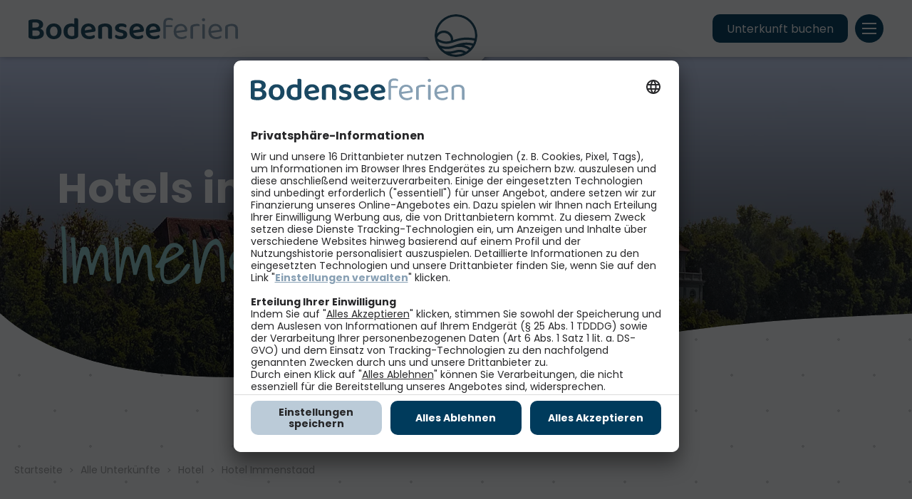

--- FILE ---
content_type: text/html;charset=utf-8
request_url: https://www.bodenseeferien.de/hotel-immenstaad/
body_size: 68507
content:
<!doctype html>
<html lang="de">
  <head>
    <meta charset="UTF-8">
    <meta name="viewport" content="width=device-width, initial-scale=1.0, maximum-scale=5.0, user-scalable=1">

    <meta name="robots" content="INDEX, FOLLOW">
    <meta name="robots" content="max-image-preview:large">
    
    <meta name="description" content="Finde Dein Hotel in Immenstaad! Ob zentral, etwas außerhalb oder direkt am See. Jetzt beim regionalen Experten buchen!" >
<meta name="generator" content="fCMS by fidion GmbH, Wuerzburg, www.fidion.de" >

<script type="application/ld+json">
  {
    "@context": "https://schema.org"

    ,
    "@type":"WebPage",
    "@id":"https://www.bodenseeferien.de/hotel-immenstaad/",
    "mainEntityOfPage": "https://www.bodenseeferien.de/hotel-immenstaad/",
    "image": {
      "@type": "ImageObject",
      "url": "https://www.bodenseeferien.de/storage/image/1/8/0/1/1081_hotels-in_bofe-1200x0_1D0X6Y_eFFTQ0.jpg",
      "contentUrl": "https://www.bodenseeferien.de/storage/image/1/8/0/1/1081_hotels-in_bofe-1200x0_1D0X6Y_eFFTQ0.jpg",
      "width": "1200",
      "height": "630"
    }


    ,
    "publisher": {
      "@type": "Organization",
      "name": "SÜDKURIER GmbH Medienhaus",
      "url": "https://www.bodenseeferien.de/hotel-immenstaad/",
      "logo": "https://www.bodenseeferien.de/bofe23/img/logo/BOFE_LOGO.svg",
      "address": {
        "@type": "PostalAddress",
        "addressLocality": "Konstanz",
        "addressCountry": "Germany",
        "postalCode": "78467",
        "streetAddress": "Max-Stromeyer-Str. 178",
        "email": "info@bodenseeferien.de",
        "telephone": "+49 (0)7531 / 999 1401",
        "faxNumber": "+49 (0)7531 / 999 77 1401"
      },
      "sameAs": [
        "https://www.facebook.com/bodenseeferien.de/?locale=de_DE",
        "https://www.instagram.com/bodenseeferien/",
        "https://www.tiktok.com/@bodenseeferien.de"
      ]
    }
  }
</script>    

    <meta data-privacy-proxy-server="https://privacy-proxy-server.usercentrics.eu">
    
    <link rel="preconnect" href="https://mtm.suedkurier.de/" crossorigin>
	<link rel="dns-prefetch" href="https://mtm.suedkurier.de/">
    <link rel="preconnect" href="https://api.usercentrics.eu/" crossorigin>
    <link rel="dns-prefetch" href="https://api.usercentrics.eu/">
    <link rel="preconnect" href="https://responder.wt-safetag.com/" crossorigin>
    <link rel="dns-prefetch" href="https://responder.wt-safetag.com/">

    <link rel="preload" as="script" href="https://app.usercentrics.eu/browser-ui/latest/loader.js">
    
    <link rel="preload" as="font" href="/bofe23/font/poppins.ttf" crossorigin="anonymous">
    <link rel="preload" as="font" href="/bofe23/font/poppins-bold.ttf" crossorigin="anonymous">
    <link rel="preload" as="font" href="/bofe23/font/ShadowsIntoLight.ttf" crossorigin="anonymous">
    
    <link rel="preload" as="script" href="https://mtm.suedkurier.de/js/container_MsE7BTeD.min.js">
        
    <link type="text/css" rel="stylesheet" href="/_/styles/external/swiper/swiper-bundle.css?version=1766389532">

    <style>.fcmscss-scaler-bofe-20vw {width: 50vw;height: calc(50vw * 1);} @media screen and (min-width:1024px) {.fcmscss-scaler-bofe-20vw {width: 20vw;height: calc(20vw * 1);}} .fcmscss-scaler-bofe-290x181 {width: 290px;height: calc(290px * 0.6241);} @media screen and (min-width:1024px) {.fcmscss-scaler-bofe-290x181 {width: calc(25vw - 40px);height: calc((25vw - 40px) * 0.6241);}} @media screen and (min-width:1400px) {.fcmscss-scaler-bofe-290x181 {width: 290px;height: calc(290px * 0.6241);}} .fcmscss-scaler-bofe-400x550 {height: 550px;} .fcmscss-scaler-bofe-400x250 {width: calc(100vw - 40px);height: calc((100vw - 40px) * 0.625);} @media screen and (min-width:808px) {.fcmscss-scaler-bofe-400x250 {width: calc(50vw - 40px);height: calc((50vw - 40px) * 0.625);}} @media screen and (min-width:1024px) {.fcmscss-scaler-bofe-400x250 {width: 400px;height: calc(400px * 0.625);}} .fcmscss-scaler-bofe-400x400 {width: 300px;height: calc(300px * 1);} @media screen and (min-width:1400px) {.fcmscss-scaler-bofe-400x400 {width: 400px;height: calc(400px * 1);}} .fcmscss-scaler-bofe-738x415 {width: calc(100vw - 40px);height: calc((100vw - 40px) * 0.5623);} @media screen and (min-width:1024px) {.fcmscss-scaler-bofe-738x415 {width: 738px;height: calc(738px * 0.5623);}} .fcmscss-scaler-bofe-1024x576 {width: calc(100vw);height: calc((100vw) * 0.5625);} .fcmscss-scaler-bofe-620x388 {width: calc(100vw - 40px);height: calc((100vw - 40px) * 0.6258);} @media screen and (min-width:808px) {.fcmscss-scaler-bofe-620x388 {width: calc(50vw - 40px);height: calc((50vw - 40px) * 0.6258);}} @media screen and (min-width:1320px) {.fcmscss-scaler-bofe-620x388 {width: 620px;height: calc(620px * 0.6258);}} .fcmscss-scaler-bofe-840x415 {width: calc(100vw - 40px);height: calc((100vw - 40px) * 0.494);} @media screen and (min-width:808px) {.fcmscss-scaler-bofe-840x415 {width: calc(58.33333333vw - 40px);height: calc((58.33333333vw - 40px) * 0.494);}} @media screen and (min-width:1400px) {.fcmscss-scaler-bofe-840x415 {width: 840px;height: calc(840px * 0.494);}} .fcmscss-scaler-bofe-240x240 {height: 240px;} .fcmscss-scaler-bofe-70x70 {height: 70px;} .fcmscss-scaler-bofe-1920x1000 {width: 100vw;height: calc(100vw * 0.5208);} @media screen and (min-width:1920px) {.fcmscss-scaler-bofe-1920x1000 {width: 1920px;height: calc(1920px * 0.5208);}} .fcmscss-scaler-bofe-134x134 {height: 134px;} .fcmscss-scaler-bofe-400x250-3 {width: 290px;height: calc(290px * 0.625);} @media screen and (min-width:1024px) {.fcmscss-scaler-bofe-400x250-3 {width: calc(33.33333333vw - 40px);height: calc((33.33333333vw - 40px) * 0.625);}} @media screen and (min-width:1400px) {.fcmscss-scaler-bofe-400x250-3 {width: 400px;height: calc(400px * 0.625);}} .fcmscss-scaler-bofe-380x380 {width: 130px;height: calc(130px * 1);} @media screen and (min-width:1024px) {.fcmscss-scaler-bofe-380x380 {width: 380px;height: calc(380px * 1);}} .fcmscss-scaler-bofe-561x321 {width: calc(100vw - 40px);height: calc((100vw - 40px) * 0.5722);} @media screen and (min-width:1024px) {.fcmscss-scaler-bofe-561x321 {width: calc(100%);height: calc((100%) * 0.5722);}} @media screen and (min-width:1400px) {.fcmscss-scaler-bofe-561x321 {width: 561px;height: calc(561px * 0.5722);}}</style>
      <title>Hotel in Immenstaad | bodenseeferien.de</title>          <link rel="canonical" href="https://www.bodenseeferien.de/hotel-immenstaad/">
    <link rel="apple-touch-icon" sizes="180x180" href="/apple-touch-icon.png">
    <link rel="icon" type="image/png" sizes="32x32" href="/favicon-32x32.png">
    <link rel="icon" type="image/png" sizes="16x16" href="/favicon-16x16.png">
    <link rel="manifest" href="/site.webmanifest">
    <link rel="mask-icon" href="/safari-pinned-tab.svg" color="#87a0b4">
    <meta name="apple-mobile-web-app-title" content="Bodenseeferien">
    <meta name="application-name" content="Bodenseeferien">
    <meta name="msapplication-TileColor" content="#2d89ef">
    <meta name="theme-color" content="#ffffff">
              <meta property="og:title" content="Hotel in Immenstaad">    
    <meta property="og:site_name" content="Bodenseeferien">
    <meta property="og:description" content="Finde Dein Hotel in Immenstaad! Ob zentral, etwas außerhalb oder direkt am See. Jetzt beim regionalen Experten buchen!">
    <meta property="og:url" content="https://www.bodenseeferien.de/hotel-immenstaad/">
              <meta property="og:image" content="https://www.bodenseeferien.de/storage/image/1/8/0/1/1081_hotels-in_bofe-1200x0_1D0X6Y_eFFTQ0.jpg">
      <meta property="og:image:width" content="1200">
      <meta property="og:image:height" content="630">
      <meta property="og:image:type" content="image/jpeg">          <meta property="og:type" content="website">        
    <script>
    if (!window.fcmsJs) { window.fcmsJs = {}; }
</script>
<script>fcmsJs=fcmsJs||{};fcmsJs.loadMe=[];fcmsJs.registerMe=[];fcmsJs.initCallback=[];fcmsJs.scriptMe=[];fcmsJs._callbacks={};fcmsJs._callbacks.currentUser=[];fcmsJs.load=function(){var def={pkg:arguments,cb:null};fcmsJs.loadMe.push(def);return{onLoad:function(cb){def.cb=cb;}}};fcmsJs.applications={register:function(a,b,c){fcmsJs.registerMe.push({cl:a,name:b,options:c});}};fcmsJs.scripts={load:function(){var def={pkg:arguments,cb:null};fcmsJs.scriptMe.push(def);return{onLoad:function(cb){def.cb=cb;}}}};fcmsJs.addDuplicateProtection=function addDuplicateProtection(groupName,linkInfos,idents){fcmsJs.initCallback.push(function(){fcmsJs.addDuplicateProtection(groupName,linkInfos,idents);});};fcmsJs.replaceDuplicateProtection=function replaceDuplicateProtection(groupName,linkInfos,idents){fcmsJs.initCallback.push(function(){fcmsJs.replaceDuplicateProtection(groupName,linkInfos,idents);});};fcmsJs.currentUser={onLoad:function(cb){fcmsJs._callbacks['currentUser'].push(cb);}};</script>
<script async src="/currentUser.js" fetchpriority="high"></script>
<script>
    fcmsJs.customerScriptVersion = "20250414112857";
    fcmsJs.contexturl = "/hotel-immenstaad/";
    fcmsJs.cookiedomain = "";
    fcmsJs.oldCookiedomain = "";
    fcmsJs.isHttpsAllowed = true;
</script>
<script src="/_fWS/jsoninplainout/javascript/fcmsLib_Init/load/init.js?version=1766389532" async fetchpriority="high"></script>
<script>try { fcmsJs.config = {"maps":{"defLatitude":49.804265,"defLongitude":9.99804,"k":"AIzaSyCkdWOQiOYQBYTpDYhoQD3ltKC1F5-9ONQ"},"externalContentMapping":[],"facetedsearch_resultmap":[],"newspaperTitles":[],"recommendation":{"cmp_consent_index":5},"upload":{"limit":20}}; } catch (e) { console.error(e); }</script>

    
    
    
<script>
  window._ti_update = function(data){
    for(var key in data){
      if(data.hasOwnProperty(key)){
        window._ti[key] = data[key];
      }
    }
    console.log("wt is not correctly initialized!");
  };
  
  window._ti = window._ti || {};
  _ti.ci = "/hotel-immenstaad/";
  _ti.cg1 = "Bofe";
  _ti.cg6 = "Übersichtsseite";
  _ti.cp9 = window.title;
    </script>

<!-- Matomo Tag Manager -->
<script>
var _mtm = window._mtm = window._mtm || [];
_mtm.push({'mtm.startTime': (new Date().getTime()), 'event': 'mtm.Start'});
var d=document, g=d.createElement('script'), s=d.getElementsByTagName('script')[0];
g.async=true; g.src='https://mtm.suedkurier.de/js/container_MsE7BTeD.js'; s.parentNode.insertBefore(g,s);
</script>
<!-- End Matomo Tag Manager -->

<!-- Webtrekk -->
<script type="text/plain" data-usercentrics="Webtrekk">
  window._tiConfig = window._tiConfig || {
    tiDomain: 'responder.wt-safetag.com',
    tiId: '504684408060410',
    option: { }
  };

(function(d,c,a,f){ d.wts=d.wts||[];var g=function(b){var a="";b.customDomain&&b.customPath?a=b.customDomain+"/"+b.customPath:b.tiDomain&&b.tiId&&(a=b.tiDomain+"/resp/api/get/"+b.tiId+"?url="+encodeURIComponent(d.location.href)+"&v=5");if(b.option)for(var c in b.option)a+="&"+c+"="+encodeURIComponent(b.option[c]);return a};if(-1===c.cookie.indexOf("wt_r=1")){var e=c.getElementsByTagName(a)[0];a=c.createElement(a);a.async=!0;a.onload=function(){ if("undefined"!==typeof d.wt_r&&!isNaN(d.wt_r)){ var b=
new Date,a=b.getTime()+1E3*parseInt(d.wt_r);b.setTime(a);c.cookie="wt_r=1;path=/;expires="+b.toUTCString()}};a.src="//"+g(f);e.parentNode.insertBefore(a,e)}})(window,document,"script",_tiConfig);
</script>
<!-- End Webtrekk -->
    <script src="https://www.bodenseeferien.de/storage/scr/1766389532_20240826160811/17_bofe-2023_ready-functions.js.js"></script>    <style>.justify-content-start{justify-content:flex-start!important}.mt-auto{margin-top:auto!important}@font-face{font-family:Poppins;font-weight:400;font-style:normal;font-display:swap;src:url(/bofe23/font/poppins.ttf) format('truetype')}@font-face{font-family:Poppins;font-weight:300;font-style:normal;font-display:swap;src:url(/bofe23/font/poppins-light.ttf) format('truetype')}@font-face{font-family:Poppins;font-weight:600;font-style:normal;font-display:swap;src:url(/bofe23/font/poppins-semibold.ttf) format('truetype')}@font-face{font-family:Poppins;font-weight:700;font-style:normal;font-display:swap;src:url(/bofe23/font/poppins-bold.ttf) format('truetype')}.slider-init-head{position:relative;min-height:60px}.el-has-icon.icon-size-m:before{height:16px;width:16px;flex:0 0 16px}.slider-init-head .slider-main-control>*{background-color:var(--bt-primary-bg-color);background-repeat:no-repeat;background-size:10px;width:40px;height:40px;font-size:0;border-radius:50%}.slider-init-head .slider-main-bt-next{background-image:var(--icon-chevron-right-dm);margin-left:10px;background-position:17px 12px}.slider-init-head .slider-main-bt-prev{background-image:var(--icon-chevron-left-dm);background-position:14px 12px}.slider-init .slider-category .slider-main-control>*{position:absolute;right:0;z-index:100;top:calc(50% - 5px);transform:translateY(-50%);width:30px;height:30px;background-size:8px}.slider-init .slider-category .slider-main-control .slider-main-bt-prev{right:unset;left:0;background-position:10px 9px}.slider-init .slider-category .slider-main-control .slider-main-bt-next{margin-left:0;background-position:12px 9px}.bofe-search-box .bofe-search-input:last-child{border:unset}.bofe-search-box .bofe-search-input label{font-size:12px;font-weight:600}.bofe-search-box .bofe-search-input.bofe-search-trigger{padding:0}.bofe-search-box .bofe-search-input.bofe-search-trigger button{width:100%}.bofe-search-box .bofe-search-input input,.bofe-search-box .bofe-search-input label{width:100%}.el-icon-search-dm::before{background-image:var(--icon-search-dm)}.el-icon-calendar-dm::before{background-image:var(--icon-calendar-dm)}h1,h2{margin-top:0;margin-bottom:0;font-weight:400}.h1,h1,h2{font-weight:600;line-height:1.25;color:inherit;hyphens:auto}.article-content h2,.h1,h1{font-size:2.0625rem}h2{font-size:1.8125rem}.bofe-search-headline{margin-bottom:20px}@media (min-width:365px){.h1,h1,h2{hyphens:unset}}@media (min-width:808px){.d-md-inline-flex{display:inline-flex!important}.d-md-none{display:none!important}}@media (min-width:1024px){.col-lg-4{flex:0 0 auto;width:33.33333333%}.col-lg-8{flex:0 0 auto;width:66.66666667%}.col-lg-9{flex:0 0 auto;width:75%}.article-content h2,.h1,h1{font-weight:700;font-size:3.4375rem}.article-content h2{margin-bottom:15px!important}h1.display,header.article-display{font-size:6.3125rem;font-size:clamp(2.375rem,1rem + 3.3vw,12.6875rem);line-height:1.3}h2{font-size:3rem}.article-content .h4{margin-bottom:10px!important}.summer-1{font-size:12.6875rem;font-size:clamp(3.875rem,1rem + 7.3vw,12.6875rem)}.summer-2{font-size:3.875rem}.summer-3{font-size:2.375rem}.nav-main-wrapper{height:calc(100vh - 80px);font-size:1.8125rem;background-color:var(--primary-bg-color)}.nav-main-wrapper .nav-main-container{background-image:var(--wave-menu);background-size:contain;background-position:center bottom;background-repeat:no-repeat;background-color:var(--menu-bg-color);padding-bottom:450px}.nav-main-wrapper .nav-main{padding-top:60px;padding-left:150px;padding-right:150px;padding-bottom:60px}.nav-main-wrapper .nav-main-header{font-size:3rem;font-weight:600}.nav-main-wrapper .nav-main-list-header{font-size:inherit;font-weight:600}.nav-main-wrapper label.nav-main-list-header:after{width:29px;height:29px;background-image:var(--icon-nav-arrow-down);background-size:29px;margin-left:15px}.nav-main-wrapper .nav-main-sublist{transform:translateY(-20px)}.nav-main-wrapper .nav-main-sublist li:last-child{margin-bottom:20px!important}.nav-main-wrapper .nav-main-sublist label{margin-top:40px}.nav-main-wrapper .nav-main-sublist ul li{font-size:1.4375rem}.breadcrumb-container,.header-service+.breadcrumb-container{margin-top:120px}.breadcrumb-container+.tag-category{margin-top:-40px}.breadcrumb li{display:flex}.head-main-wrapper{max-width:unset;padding-left:40px;padding-right:40px}.head-main-wrapper{height:80px}.head-main-wrapper:after,.head-main-wrapper:before{width:60px;height:60px;border-width:20px;background-size:60px}.head-main-wrapper:after,.head-main-wrapper:before{left:50%;transform:translateX(-50%)}.head-main-wrapper .logo-text{background-image:var(--logo-text);width:294px;height:30px}.head-main-wrapper .logo-text:after{width:100px;height:100px;left:50%;transform:translateX(-50%)}.main-wrapper{margin-top:80px}.slider-main.slider-highlights .swiper-wrapper{--bs-gutter-x:40px;--bs-gutter-y:20px;display:flex;flex-wrap:wrap;margin-top:calc(-1 * var(--bs-gutter-y));margin-right:calc(-.5 * var(--bs-gutter-x));margin-left:calc(-.5 * var(--bs-gutter-x));width:unset}.slider-main.slider-highlights .swiper-wrapper>*{box-sizing:border-box;padding-right:calc(var(--bs-gutter-x) * .5);padding-left:calc(var(--bs-gutter-x) * .5);margin-top:var(--bs-gutter-y)}.single-highlight{overflow:hidden;border-radius:20px}.single-highlight header:not(.summer-2){font-size:2.375rem}.article-content>p{padding-right:447px}}:root{--swiper-theme-color:#007aff}:host{position:relative;display:block;margin-left:auto;margin-right:auto;z-index:1}.swiper{margin-left:auto;margin-right:auto;position:relative;overflow:hidden;list-style:none;padding:0;z-index:1;display:block}.swiper-wrapper{position:relative;width:100%;height:100%;z-index:1;display:flex;box-sizing:content-box}.swiper-wrapper{transform:translate3d(0,0,0)}.swiper-slide{flex-shrink:0;width:100%;height:100%;position:relative;display:block}:root{--swiper-navigation-size:44px}.fcmscss-scaler-bofe-400x250-3{width:290px;height:calc(290px * .625)}@media screen and (min-width:1024px){.fcmscss-scaler-bofe-400x250-3{width:calc(33.33333333vw - 40px);height:calc((33.33333333vw - 40px) * .625)}}@media screen and (min-width:1400px){.fcmscss-scaler-bofe-400x250-3{width:400px;height:calc(400px * .625)}}*,::after,::before{box-sizing:border-box}@media (prefers-reduced-motion:no-preference){:root{scroll-behavior:smooth}}body{margin:0;text-align:left;-webkit-text-size-adjust:100%}h1{margin-top:0;margin-bottom:0;font-weight:400}p{margin-top:0;margin-bottom:0}ul{padding:0}ul{margin:0}ul ul{margin:0}small{font-size:.875rem;line-height:21px}[role=button],a{color:var(--link-text-color);text-decoration:unset}figure{margin:0}img,svg{vertical-align:middle;width:100%;height:auto}label{display:inline-block}button{border-radius:0}button,input{margin:0;font-family:inherit;font-size:inherit;line-height:inherit}button{text-transform:none}[type=button],button{-webkit-appearance:button}::-moz-focus-inner{padding:0;border-style:none}.article-content>*,.container{--bs-gutter-x:40px;--bs-gutter-y:0;--bs-max-width:1280px;width:100%;padding-right:calc(var(--bs-gutter-x) * .5);padding-left:calc(var(--bs-gutter-x) * .5);margin-right:auto;margin-left:auto;max-width:calc(var(--bs-max-width) + var(--bs-gutter-x))}.row{--bs-gutter-x:20px;--bs-gutter-y:0;display:flex;flex-wrap:wrap;margin-top:calc(-1 * var(--bs-gutter-y));margin-right:calc(-.5 * var(--bs-gutter-x));margin-left:calc(-.5 * var(--bs-gutter-x))}.row>*{box-sizing:border-box;flex-shrink:0;width:100%;max-width:100%;padding-right:calc(var(--bs-gutter-x) * .5);padding-left:calc(var(--bs-gutter-x) * .5);margin-top:var(--bs-gutter-y)}.col-auto{flex:0 0 auto;width:auto}.col-12{flex:0 0 auto;width:100%}@media (min-width:808px){.col-md-6{flex:0 0 auto;width:50%}.col-md-10{flex:0 0 auto;width:83.33333333%}}@media (min-width:1024px){.col-lg-4{flex:0 0 auto;width:33.33333333%}.col-lg-8{flex:0 0 auto;width:66.66666667%}}.d-block{display:block!important}.d-grid{display:grid!important}.d-flex{display:flex!important}.d-inline-flex{display:inline-flex!important}.d-none{display:none!important}.flex-column{flex-direction:column!important}.flex-grow-1{flex-grow:1!important}.flex-shrink-0{flex-shrink:0!important}.flex-wrap{flex-wrap:wrap!important}.justify-content-end{justify-content:flex-end!important}.justify-content-center{justify-content:center!important}.justify-content-between{justify-content:space-between!important}.align-items-center{align-items:center!important}.align-self-start{align-self:flex-start!important}.align-self-center{align-self:center!important}.align-self-baseline{align-self:baseline!important}.mt-15{margin-top:15px!important}.mt-20{margin-top:20px!important}.mt-30{margin-top:30px!important}.mb-5{margin-bottom:5px!important}.mb-10{margin-bottom:10px!important}.mb-20{margin-bottom:20px!important}.mb-30{margin-bottom:30px!important}.mb-40{margin-bottom:40px!important}.mb-60{margin-bottom:60px!important}@media (min-width:808px){.d-md-inline-flex{display:inline-flex!important}.d-md-none{display:none!important}.align-items-md-start{align-items:flex-start!important}}@media (min-width:1024px){.d-lg-grid{display:grid!important}.d-lg-flex{display:flex!important}.d-lg-none{display:none!important}.flex-lg-row{flex-direction:row!important}.justify-content-lg-between{justify-content:space-between!important}.mt-15{margin-top:30px!important}.mt-20{margin-top:40px!important}.mt-30{margin-top:60px!important}.mb-5{margin-bottom:15px!important}.mb-10{margin-bottom:20px!important}.mb-20{margin-bottom:40px!important}.mb-30{margin-bottom:60px!important}.mb-40{margin-bottom:80px!important}.mb-60{margin-bottom:120px!important}.mb-lg-0{margin-bottom:0!important}}.bt-main.bt-right-arrow::after{background-image:var(--icon-icon-arrow-right-dm)}.tag-category-accommodation:before{background-image:var(--icon-accommodation)}:root{color-scheme:light dark;--primary-bg-color:#fff;--secondary-bg-color:#f5f5f6;--navigation-bg-color:#fff;--sandbox-bg-color:#f9f6f2;--bullet-bg-color:#d9d9d9;--menu-bg-color:#003b5c;--decorative-font:"Shadows Into Light",cursive;--primary-text-color:#272729;--secondary-text-color:#878787;--variant-1-text-color:#88a0b4;--variant-2-text-color:#b6d3be;--variant-3-text-color:#95d0d0;--variant-4-text-color:#003b5c;--variant-5-text-color:#FFDA93;--variant-6-text-color:#FEA1A1;--sandbox-text-color:#272729;--link-text-color:#88A0B4;--link-hover-text-color:#003b5c;--link-active-text-color:#061F2D;--icon-share-detail:url('data:image/svg+xml,<svg viewBox="0 0 14 14" xmlns="http://www.w3.org/2000/svg"><g fill="none" fill-rule="evenodd" stroke="%2388A0B4" stroke-linecap="round" stroke-linejoin="round" stroke-width="2" transform="translate(1 1)"><path d="M8 3L4 5m4 4L4 7"/><circle cx="10" cy="2" r="2"/><circle cx="10" cy="10" r="2"/><circle cx="2" cy="6" r="2"/></g></svg>');--icon-share-detail-hover:url('data:image/svg+xml,<svg viewBox="0 0 14 14" xmlns="http://www.w3.org/2000/svg"><g fill="none" fill-rule="evenodd" stroke="%23003b5c" stroke-linecap="round" stroke-linejoin="round" stroke-width="2" transform="translate(1 1)"><path d="M8 3L4 5m4 4L4 7"/><circle cx="10" cy="2" r="2"/><circle cx="10" cy="10" r="2"/><circle cx="2" cy="6" r="2"/></g></svg>');--icon-share-detail-active:url('data:image/svg+xml,<svg viewBox="0 0 14 14" xmlns="http://www.w3.org/2000/svg"><g fill="none" fill-rule="evenodd" stroke="%23061F2D" stroke-linecap="round" stroke-linejoin="round" stroke-width="2" transform="translate(1 1)"><path d="M8 3L4 5m4 4L4 7"/><circle cx="10" cy="2" r="2"/><circle cx="10" cy="10" r="2"/><circle cx="2" cy="6" r="2"/></g></svg>');--success-color:#4bca81;--error-color:#ff5335;--warning-color:#f5a623;--primary-border-color:#dbdbdb;--teaser-border-color:unset;--input-bg-color:#FFF;--input-border-active-color:#DBDBDB;--input-box-shadow-active:5px 5px 10px 0 rgb(245 245 246 / 0.7);--icon-select-box:url('data:image/svg+xml,<svg viewBox="0 0 13 9" xmlns="http://www.w3.org/2000/svg"><path fill="%23393F3F" fill-rule="evenodd" d="M.427.558l6 8 6-8z"/></svg>');--icon-check-box:url('data:image/svg+xml,<svg viewBox="0 0 12 10" xmlns="http://www.w3.org/2000/svg"><path fill="none" fill-rule="evenodd" stroke="%23003b5c" stroke-linecap="round" stroke-linejoin="round" stroke-width="2" d="M1 5.83L3.837 9 11 1" /></svg>');--input-disabled-color:#F7F7F7;--icon-disabled-check-box:url('data:image/svg+xml,<svg viewBox="0 0 12 10" xmlns="http://www.w3.org/2000/svg"><path fill="none" fill-rule="evenodd" stroke="%23dbdbdb" stroke-linecap="round" stroke-linejoin="round" stroke-width="2" d="M1 5.83L3.837 9 11 1" /></svg>');--header-box-shadow:0 -2px 10px rgb(0 0 0 / .5);--logo-box-shadow:0 0 10px rgb(0 0 0 / .5);--footer-box-shadow:0 2px 10px rgb(0 0 0 / .5);--menu-link-color-hover:#B6D3BE;--menu-link-color-active:#88A0B4;--bt-primary-bg-color:#003b5c;--bt-primary-hover-bg-color:#88A0B4;--bt-primary-text-color:#fff;--bt-primary-active-bg-color:#061F2D;--bt-disabled-bg-color:#BBCBD8;--bt-secondary-icon:url('data:image/svg+xml,<svg fill="none" viewBox="0 0 12 15" xmlns="http://www.w3.org/2000/svg"><path fill="%23003B5C" d="M1.162.6a1.5 1.5 0 012.1-.3l7.325 5.503a1.5 1.5 0 11-1.802 2.399L1.46 2.699A1.5 1.5 0 011.162.6z"/><path fill="%23003B5C" d="M1.162 13.903a1.5 1.5 0 002.1.299l7.325-5.503a1.5 1.5 0 10-1.802-2.398L1.46 11.803a1.5 1.5 0 00-.298 2.1z"/></svg>');--bt-secondary-icon-hover:url('data:image/svg+xml,<svg fill="none" viewBox="0 0 12 15" xmlns="http://www.w3.org/2000/svg"><path fill="%2388A0B4" d="M1.162.6a1.5 1.5 0 012.1-.3l7.325 5.503a1.5 1.5 0 11-1.802 2.399L1.46 2.699A1.5 1.5 0 011.162.6z"/><path fill="%2388A0B4" d="M1.162 13.903a1.5 1.5 0 002.1.299l7.325-5.503a1.5 1.5 0 10-1.802-2.398L1.46 11.803a1.5 1.5 0 00-.298 2.1z"/></svg>');--bt-secondary-icon-active:url('data:image/svg+xml,<svg fill="none" viewBox="0 0 12 15" xmlns="http://www.w3.org/2000/svg"><path fill="%23061F2D" d="M1.162.6a1.5 1.5 0 012.1-.3l7.325 5.503a1.5 1.5 0 11-1.802 2.399L1.46 2.699A1.5 1.5 0 011.162.6z"/><path fill="%23061F2D" d="M1.162 13.903a1.5 1.5 0 002.1.299l7.325-5.503a1.5 1.5 0 10-1.802-2.398L1.46 11.803a1.5 1.5 0 00-.298 2.1z"/></svg>');--bt-secondary-line-color:#003B5C;--bt-secondary-line-color-hover:#88A0B4;--bt-secondary-line-color-active:#061F2D;--bt-tag-color:#88A0B4;--bt-tag-color-hover:#003B5C;--bt-tag-color-active:#061F2D;--bt-ui-slider-handle-bg-hover:rgb(0 59 92 / .2);--ad-banner-overlay-gradient:linear-gradient(90deg, rgb(0 0 0 / .8) 0%, rgb(0 0 0 / .6) 39.71%, rgb(0 0 0 / .0) 69.77%);--ad-banner-dark:rgb(0 59 92 / .8);--ad-banner-light:rgb(135 160 180 / .8);--handshake-box-filter:invert(19%) sepia(28%) saturate(5190%) hue-rotate(181deg) brightness(90%) contrast(101%);--handshake-box-big:url('data:image/svg+xml,<svg fill="%23003b5c" viewBox="0 0 412.288 412.288" xmlns="http://www.w3.org/2000/svg"><path d="M104.101 206.144a7 7 0 00-7-7H7a7 7 0 100 14h90.101a7 7 0 007-7zm301.187-7h-90.093a7 7 0 100 14h90.093a7 7 0 100-14zM259.284 303.543a7.001 7.001 0 00-12.689 5.917l18.371 39.396a7.002 7.002 0 009.303 3.387 7 7 0 003.386-9.303l-18.371-39.397zM153.003 108.746a7.002 7.002 0 009.303 3.386 7 7 0 003.386-9.303L147.32 63.437a7.001 7.001 0 00-12.689 5.917l18.372 39.392zm147.151 141.238a7 7 0 003.387 9.303l39.396 18.37a7 7 0 009.302-3.386 7 7 0 00-3.386-9.303l-39.397-18.37a7 7 0 00-9.302 3.386zM112.13 162.305a7 7 0 00-3.386-9.302L69.35 134.635a7 7 0 10-5.916 12.688l39.394 18.368a7 7 0 009.302-3.386zm50.176 137.852a7.001 7.001 0 00-9.303 3.386l-18.371 39.397a7.001 7.001 0 006.34 9.959 7 7 0 006.349-4.043l18.371-39.396a7.001 7.001 0 00-3.386-9.303zm87.675-188.025a7.003 7.003 0 009.303-3.386l18.371-39.393a7 7 0 00-12.689-5.917l-18.371 39.393a7.002 7.002 0 003.386 9.303zM133.988 278.3a7 7 0 00-9.899 0l-63.711 63.71a7.002 7.002 0 004.95 11.95 6.979 6.979 0 004.949-2.05l63.711-63.711a6.999 6.999 0 000-9.899zm144.318-144.318a6.975 6.975 0 004.949 2.05 6.981 6.981 0 004.95-2.05l63.704-63.705a7 7 0 00-9.899-9.899l-63.704 63.705a6.997 6.997 0 000 9.899zm-154.217.006a6.975 6.975 0 004.949 2.05 7 7 0 004.95-11.949l-63.711-63.71a7 7 0 00-9.899 9.899l63.711 63.71zm164.116 144.318a7 7 0 00-9.899 9.899l63.704 63.705a6.981 6.981 0 004.95 2.05 7 7 0 004.949-11.95l-63.704-63.704zm-82.056-152.464c-44.284 0-80.312 36.023-80.312 80.302 0 44.278 36.027 80.301 80.312 80.301 44.277 0 80.3-36.023 80.3-80.301s-36.022-80.302-80.3-80.302zm0 146.603c-15.745 0-30.218-5.523-41.601-14.725l-.08-.066a66.705 66.705 0 01-2.609-2.226l-.118-.109a66.611 66.611 0 01-2.497-2.374l-.069-.071a68.235 68.235 0 01-2.429-2.572 67.974 67.974 0 01-2.307-2.719c-.095-.118-.187-.239-.281-.357a66.101 66.101 0 01-3.81-5.328c-.128-.199-.258-.396-.383-.597a67.827 67.827 0 01-1.496-2.505c-.101-.178-.207-.354-.307-.533a65.1 65.1 0 01-1.542-2.94c-.028-.057-.06-.113-.088-.171a65.81 65.81 0 01-2.787-6.59c-.093-.256-.174-.518-.264-.776a66.06 66.06 0 01-.829-2.54c-.113-.373-.215-.75-.321-1.126a68.306 68.306 0 01-.602-2.273 66.58 66.58 0 01-.748-3.487 66.79 66.79 0 01-.242-1.35 63.6 63.6 0 01-.327-2.247c-.058-.445-.121-.889-.17-1.337a66.252 66.252 0 01-.214-2.456c-.028-.389-.067-.774-.089-1.165a67.353 67.353 0 01-.106-3.662c0-36.559 29.747-66.302 66.312-66.302 1.229 0 2.449.04 3.662.106.391.021.776.061 1.164.089.822.06 1.643.124 2.457.214.448.049.892.112 1.337.17.752.098 1.501.203 2.246.326a69.07 69.07 0 014.839.99c.762.186 1.518.389 2.269.601.376.106.755.209 1.129.322a66 66 0 012.539.828c.258.09.521.171.777.264a66.222 66.222 0 016.587 2.786c.064.031.127.066.19.098.987.487 1.961.998 2.92 1.531.184.102.363.21.545.314.842.479 1.674.974 2.492 1.488.204.127.404.259.606.389a65.804 65.804 0 015.316 3.8c.123.097.247.192.369.289a67.525 67.525 0 012.726 2.314l.012.01a68.318 68.318 0 012.551 2.41l.071.069c.812.81 1.601 1.642 2.37 2.493l.113.122a67.438 67.438 0 012.224 2.606l.066.081c9.201 11.38 14.723 25.85 14.723 41.591.004 36.561-29.738 66.303-66.296 66.303zm-142.714-7.476a7 7 0 105.916 12.689l39.396-18.37a7 7 0 00-5.916-12.689l-39.396 18.37zm285.419-117.646a7 7 0 00-5.916-12.688l-39.393 18.368a7 7 0 105.916 12.689l39.393-18.369zm-142.71 165.438a7 7 0 00-7 7v85.527a7 7 0 1014 0v-85.527a7 7 0 00-7-7zm0-213.232a7 7 0 007-7V7a7 7 0 10-14 0v85.529c0 3.867 3.133 7 7 7z"/><path d="M172.456 170.666c-20.657 12.708-20.374 34.755-20.352 35.688a7 7 0 0013.996-.332c-.003-.148-.191-14.891 13.692-23.432a7 7 0 00-7.336-11.924z"/></svg>');--swiper-scrollbar-bg-color:#CCCCCC;--swiper-scrollbar-drag-bg-color:#003B5C;--slider-category-right-shadow:linear-gradient(to right, rgb(255 255 255 / 0), rgb(255, 255, 255) 40px);--category-icon-color:invert(72%) sepia(0%) saturate(0%) hue-rotate(244deg) brightness(92%) contrast(89%);--category-icon-hover-color:invert(66%) sepia(15%) saturate(516%) hue-rotate(165deg) brightness(93%) contrast(86%);--category-icon-active-color:invert(19%) sepia(28%) saturate(5190%) hue-rotate(181deg) brightness(90%) contrast(101%);--category-text-color:#A5A5A5;--category-text-hover-color:#88A0B4;--category-text-active-color:#003B5C;--wave-menu:url('data:image/svg+xml,<svg width="1920" height="450" viewBox="0 0 1920 450" fill="none" xmlns="http://www.w3.org/2000/svg"><g clip-path="url(%23clip0_5201_37)"><path d="M0 0H1920V450H0V0Z" fill="white"/><g><path fill-rule="evenodd" clip-rule="evenodd" d="M-548.512 200.203C-310.627 436.524 -18.5005 504.918 327.868 405.384C583.172 332.018 714.703 4.47888 1539.45 4.47888C2025.18 4.47888 2720.39 455.441 2809.42 66.9255C2898.44 -321.59 2522.44 -1037.07 1795.64 -1113.55C1068.84 -1190.03 859.418 -504.354 59.5501 -723.724C-473.695 -869.97 -676.382 -561.995 -548.512 200.203Z" fill="%23003b5c"/></g></g></svg>');--wave-box:url('data:image/svg+xml,<svg xmlns="http://www.w3.org/2000/svg" viewBox="0 0 1920 346"><path d="m1302.07,28.19C801.84,60.66,367.82,51.26,0,0l2.01,342.16c160.52-2.52,289.59-5.94,387.21-10.25,191.47-8.46,449.92-28.34,601.88-30.76,225.37-13.67,535.01,1.28,928.9,44.85V0c-60.19,0-266.17,9.4-617.93,28.19Z" fill="%23f5f5f6" fill-rule="evenodd" stroke-width="0"/></svg>');--wave-box-up:url('data:image/svg+xml,<svg fill="none" viewBox="0 0 1923 450" xmlns="http://www.w3.org/2000/svg"><path fill="%23F5F5F6" fill-rule="evenodd" d="M2470.01 1320.2c-237.89 236.32-530.01 304.72-876.38 205.18-255.31-73.36-386.84-400.9-1211.583-400.9-485.732 0-1180.941 450.96-1269.969 62.45C-976.949 798.41-600.945 82.933 125.854 6.454c726.799-76.48 936.226 609.192 1736.086 389.822 533.25-146.247 735.94 161.729 608.07 923.924z" clip-rule="evenodd"/></svg>');--wave-box-down:url('data:image/svg+xml,<svg fill="none" viewBox="0 0 1922 450" xmlns="http://www.w3.org/2000/svg"><path fill="%23F5F5F6" fill-rule="evenodd" d="M2469.51 200.203c-237.89 236.321-530.01 304.714-876.38 205.18C1337.82 332.018 1206.29 4.479 381.547 4.479c-485.732 0-1180.941 450.962-1269.969 62.446C-977.449-321.59-601.445-1037.07 125.354-1113.55c726.799-76.48 936.226 609.196 1736.086 389.826 533.25-146.247 735.94 161.729 608.07 923.927z" clip-rule="evenodd"/></svg>');--logo-pic:url('data:image/svg+xml,<svg viewBox="0 0 60 60" xmlns="http://www.w3.org/2000/svg"><path fill="%231A4862" d="M30 0C13.458 0 0 13.458 0 30s13.458 30 30 30 30-13.458 30-30S46.542 0 30 0zm0 3.252c14.748 0 26.748 12 26.748 26.748 0 1.314-.102 2.604-.282 3.87-5.592-1.134-11.082-1.446-16.392-.918-5.784.576-10.038 1.968-13.794 3.192-.054.018-.102.036-.156.048.09-6.39-4.518-12.072-11.01-13.134-4.476-.738-8.802.9-11.7 3.984C4.896 13.68 16.248 3.252 30 3.252zM14.712 51.936a27.035 27.035 0 01-4.494-3.942l.162.036c.168.042.336.078.504.114.516.114 1.038.216 1.56.306.09.018.18.03.27.042.906.144 1.818.24 2.73.294.3.018.6.03.894.042.09 0 .18.012.27.012h.528c.15 0 .294 0 .444-.006h.114a27.38 27.38 0 002.778-.198c.138-.018.282-.03.42-.048 3.204-.414 5.532-1.23 6.654-1.62l.264-.09c5.256-1.794 14.07-1.392 20.058 2.874.024.018.048.042.078.06a26.82 26.82 0 01-3.882 2.922c-1.89-1.242-3.9-2.094-5.988-2.52-3.654-.75-6.462-.012-9.432.774-1.62.426-3.294.87-5.286 1.14-2.784.372-5.682.3-8.658-.192h.012zm35.058-4.83c-2.664-1.896-5.754-3.132-8.904-3.816a32.729 32.729 0 013.162-.216c2.868-.054 5.79.27 8.736.954a26.796 26.796 0 01-2.526 3.438c-.156-.12-.306-.246-.468-.36zm-5.808-7.284c-6.096.126-10.53 1.668-14.814 3.162-2.958 1.032-5.808 2.022-9.036 2.418-.174.018-.348.042-.516.06-.048 0-.102.012-.15.012-.606.054-1.206.09-1.794.102h-.798c-.138 0-.276-.006-.42-.012-.27-.006-.54-.024-.81-.036-.198-.012-.396-.024-.594-.042a27.128 27.128 0 01-4.086-.678 28.547 28.547 0 01-4.014-1.314 26.372 26.372 0 01-2.358-5.232c1.746.954 3.768 1.8 6.132 2.436 2.094.564 3.99.798 5.772.798 3.84 0 7.158-1.086 10.812-2.28 3.594-1.176 7.674-2.508 13.104-3.048 4.98-.498 10.14-.198 15.408.864a26.457 26.457 0 01-1.458 4.014c-3.498-.888-6.972-1.314-10.386-1.242l.006.018zm-21.168-2.586c-3.582 1.026-6.924 1.506-11.244.342-3.12-.84-5.796-2.124-8.028-3.816l-.054-.402c1.338-4.788 6.108-7.914 11.124-7.092a9.841 9.841 0 016.432 3.99 9.824 9.824 0 011.77 6.978zm-.798 18.288a30.157 30.157 0 001.806-.18c2.196-.294 4.05-.786 5.688-1.218 2.814-.744 5.04-1.332 7.95-.738 1.104.228 2.19.612 3.24 1.128a26.71 26.71 0 01-18.684 1.008z"/></svg>');--logo-text:url('data:image/svg+xml,<svg viewBox="0 0 294 30" xmlns="http://www.w3.org/2000/svg"><g fill="none"><path fill="%231A4862" d="M10.4 17.7l.844-3.111c2.284 0 4.184.305 5.712.922 1.527.611 2.672 1.456 3.444 2.517.772 1.066 1.156 2.316 1.156 3.744 0 2.772-1.04 4.822-3.112 6.156-2.072 1.328-5.005 1.994-8.8 1.994-.738 0-1.55-.022-2.422-.066a23.341 23.341 0 01-2.622-.284 23.241 23.241 0 01-2.422-.528C.728 28.55 0 27.69 0 26.461V4.956c0-.528.156-.945.467-1.25.31-.306.716-.534 1.222-.678 1.005-.322 2.178-.55 3.511-.678a41.566 41.566 0 014.133-.194c3.556 0 6.311.61 8.267 1.838 1.956 1.228 2.933 3.095 2.933 5.606 0 1.344-.377 2.517-1.133 3.528-.756 1.005-1.883 1.789-3.378 2.344-1.494.556-3.372.834-5.622.834l-.356-2.673c1.628 0 2.845-.322 3.645-.966.8-.64 1.2-1.545 1.2-2.717 0-1.172-.461-2.006-1.378-2.606-.917-.6-2.294-.9-4.133-.9-.74 0-1.45.028-2.134.09a20.93 20.93 0 00-1.733.216v18.439c.561.144 1.245.25 2.045.305.8.062 1.583.09 2.355.09 1.839 0 3.283-.328 4.333-.984 1.05-.656 1.578-1.672 1.578-3.044 0-1.256-.46-2.212-1.378-2.867-.916-.656-2.266-.983-4.044-.983V17.7zm3.956-4.072V17.7H3.6v-4.072h10.756zm31.955 5.339c0 2.25-.444 4.2-1.333 5.844-.89 1.65-2.14 2.922-3.756 3.811-1.616.89-3.516 1.334-5.71 1.334-2.195 0-4.106-.445-5.734-1.334a9.45 9.45 0 01-3.8-3.789c-.906-1.633-1.356-3.589-1.356-5.866 0-2.278.461-4.19 1.378-5.823a9.573 9.573 0 013.822-3.788c1.628-.89 3.528-1.334 5.69-1.334 2.16 0 4.05.456 5.666 1.356 1.616.905 2.872 2.178 3.778 3.81.905 1.634 1.355 3.562 1.355 5.784v-.005zM35.467 12.31c-1.6 0-2.867.583-3.8 1.75-.934 1.167-1.4 2.806-1.4 4.906 0 2.1.46 3.816 1.377 4.972.917 1.155 2.206 1.728 3.867 1.728s2.906-.584 3.822-1.75c.917-1.167 1.378-2.817 1.378-4.95 0-2.134-.461-3.7-1.378-4.884-.916-1.183-2.205-1.772-3.866-1.772zm28.75 12.484v-13.75h5.466v14.323c0 .644-.139 1.177-.422 1.6-.283.422-.733.827-1.355 1.205-.712.467-1.684.884-2.912 1.25-1.227.367-2.627.55-4.2.55-2.338 0-4.377-.389-6.11-1.16a8.627 8.627 0 01-4.023-3.59c-.95-1.622-1.422-3.672-1.422-6.155 0-2.484.483-4.628 1.444-6.261.961-1.634 2.261-2.84 3.89-3.612 1.627-.772 3.438-1.16 5.421-1.16 1.095 0 2.095.133 3 .394.906.26 1.64.566 2.2.922v4.6c-.472-.439-1.094-.817-1.866-1.139-.772-.322-1.661-.483-2.667-.483-1.094 0-2.089.228-2.978.678-.889.455-1.583 1.183-2.089 2.188-.505 1.006-.755 2.317-.755 3.923 0 2.277.533 3.944 1.6 4.994 1.067 1.05 2.505 1.578 4.311 1.578.8 0 1.483-.089 2.044-.261a6.318 6.318 0 001.423-.611v-.023zm5.466-12.655l-5.466.044V.883a12.62 12.62 0 011-.216A7.59 7.59 0 0166.66.533c1.067 0 1.839.184 2.311.55.472.367.711 1.017.711 1.95v9.111-.005zm7.511 9.589l-.222-3.767 11.911-1.75a4.623 4.623 0 00-1.289-2.889c-.772-.816-1.894-1.228-3.377-1.228-1.484 0-2.773.517-3.778 1.556-1.006 1.039-1.528 2.517-1.556 4.444l.134 2.278c.266 1.867 1 3.24 2.2 4.117 1.2.878 2.716 1.311 4.555 1.311 1.245 0 2.4-.183 3.467-.55 1.067-.367 1.911-.767 2.533-1.206.417.262.75.59 1 .984s.378.828.378 1.294c0 .761-.339 1.411-1.022 1.95-.684.54-1.6.956-2.756 1.25-1.155.29-2.472.44-3.955.44-2.284 0-4.306-.418-6.067-1.25-1.761-.834-3.139-2.079-4.133-3.745-.995-1.667-1.49-3.74-1.49-6.217 0-1.778.284-3.344.845-4.683.561-1.345 1.328-2.461 2.29-3.35A9.708 9.708 0 0180.216 8.7a11.908 11.908 0 014-.678c1.955 0 3.666.39 5.133 1.161 1.467.773 2.622 1.845 3.467 3.217.844 1.372 1.266 2.95 1.266 4.728 0 .816-.216 1.422-.644 1.816-.428.395-1.028.634-1.8.723l-14.445 2.055v.006zm40.045-5.911v4.25h-5.467v-4.028c0-1.283-.372-2.228-1.11-2.822-.74-.6-1.734-.9-2.979-.9-.916 0-1.739.11-2.466.327a10.84 10.84 0 00-1.934.767v6.656h-5.466V13.06c0-.7.15-1.278.444-1.728.295-.45.739-.866 1.333-1.25.89-.583 2.04-1.072 3.445-1.466 1.405-.395 2.972-.59 4.689-.59 2.994 0 5.328.656 7 1.973 1.672 1.317 2.51 3.256 2.51 5.828v-.011zm-19.422 2.1h5.466V29.26c-.239.089-.577.167-1.022.239a9.158 9.158 0 01-1.467.111c-1.005 0-1.755-.183-2.244-.55-.489-.367-.733-1.017-.733-1.95v-9.194zm13.955 0h5.467V29.26c-.206.089-.539.167-1 .239a9.287 9.287 0 01-1.445.111c-1.038 0-1.8-.183-2.288-.55-.49-.367-.734-1.017-.734-1.95v-9.194zm26.795 5.561c0 2.044-.773 3.644-2.311 4.794-1.54 1.156-3.778 1.728-6.712 1.728-2.372 0-4.31-.35-5.822-1.05-1.51-.7-2.266-1.633-2.266-2.806 0-.494.116-.955.355-1.377.239-.423.55-.75.933-.984.828.528 1.795.995 2.89 1.4 1.094.411 2.338.611 3.733.611 2.516 0 3.777-.76 3.777-2.277 0-.645-.222-1.161-.666-1.556-.445-.394-1.128-.678-2.045-.855l-2.533-.656c-2.161-.467-3.772-1.194-4.822-2.189-1.05-.994-1.578-2.322-1.578-3.983 0-1.84.772-3.35 2.311-4.534 1.539-1.183 3.672-1.772 6.4-1.772 1.422 0 2.695.14 3.822.417 1.128.278 2.006.678 2.645 1.205.639.528.955 1.156.955 1.884 0 .494-.11.939-.333 1.333a2.333 2.333 0 01-.867.9 11.811 11.811 0 00-1.444-.678c-.606-.25-1.295-.45-2.067-.61a11.258 11.258 0 00-2.31-.24c-1.156 0-2.068.184-2.734.55-.667.367-1 .884-1 1.556 0 .494.194.922.578 1.272.383.35 1.038.628 1.955.833l2.267.528c2.4.556 4.15 1.367 5.244 2.428 1.095 1.067 1.645 2.444 1.645 4.139v-.011zm6.533-1.75l-.222-3.767 11.91-1.75a4.623 4.623 0 00-1.288-2.889c-.772-.816-1.894-1.228-3.378-1.228-1.483 0-2.772.517-3.778 1.556-1.005 1.039-1.527 2.517-1.555 4.444l.133 2.278c.267 1.867 1 3.24 2.2 4.117 1.2.878 2.717 1.311 4.556 1.311 1.244 0 2.4-.183 3.466-.55 1.067-.367 1.912-.767 2.534-1.206.416.262.75.59 1 .984s.378.828.378 1.294c0 .761-.34 1.411-1.023 1.95-.683.54-1.6.956-2.755 1.25-1.156.29-2.472.44-3.956.44-2.283 0-4.305-.418-6.066-1.25-1.762-.834-3.14-2.079-4.134-3.745-.994-1.667-1.489-3.74-1.489-6.217 0-1.778.284-3.344.845-4.683.56-1.345 1.328-2.461 2.289-3.35a9.708 9.708 0 013.355-2.017 11.908 11.908 0 014-.678c1.956 0 3.667.39 5.134 1.161 1.466.773 2.622 1.845 3.466 3.217.845 1.372 1.267 2.95 1.267 4.728 0 .816-.217 1.422-.645 1.816-.427.395-1.027.634-1.8.723L145.1 21.722v.006zm23.022 0l-.222-3.767 11.911-1.75a4.623 4.623 0 00-1.289-2.889c-.772-.816-1.894-1.228-3.378-1.228-1.483 0-2.772.517-3.777 1.556-1.006 1.039-1.528 2.517-1.556 4.444l.133 2.278c.267 1.867 1 3.24 2.2 4.117 1.2.878 2.717 1.311 4.556 1.311 1.244 0 2.4-.183 3.467-.55 1.066-.367 1.91-.767 2.533-1.206.417.262.75.59 1 .984s.378.828.378 1.294c0 .761-.34 1.411-1.022 1.95-.684.54-1.6.956-2.756 1.25-1.156.29-2.472.44-3.956.44-2.283 0-4.305-.418-6.066-1.25-1.761-.834-3.14-2.079-4.134-3.745-.994-1.667-1.488-3.74-1.488-6.217 0-1.778.283-3.344.844-4.683.561-1.345 1.328-2.461 2.289-3.35a9.708 9.708 0 013.355-2.017 11.908 11.908 0 014-.678c1.956 0 3.667.39 5.134 1.161 1.466.773 2.622 1.845 3.466 3.217.845 1.372 1.267 2.95 1.267 4.728 0 .816-.217 1.422-.644 1.816-.428.395-1.028.634-1.8.723l-14.445 2.055v.006z"/><path fill="%2387A0B4" d="M192.828 7.494v5.123h-3.511v-5.3c0-1.723.316-3.117.955-4.184.64-1.066 1.556-1.855 2.756-2.366 1.2-.511 2.628-.767 4.289-.767 1.66 0 3.016.217 3.977.656.962.438 1.445.977 1.445 1.622 0 .322-.067.61-.2.878a2.858 2.858 0 01-.556.744c-.533-.289-1.2-.533-2-.722-.8-.19-1.572-.284-2.31-.284-1.806 0-3.067.367-3.779 1.095-.71.728-1.066 1.9-1.066 3.505zm-3.511 3.195h3.555v18.567c-.15.06-.372.122-.666.2a4.112 4.112 0 01-.978.11c-.622 0-1.095-.122-1.422-.372-.328-.25-.49-.65-.49-1.205v-17.3zm2.889 2.411v-2.844h9.422c.089.116.178.3.266.55.09.25.134.533.134.855 0 .467-.117.828-.356 1.072-.239.25-.578.373-1.022.373h-8.444V13.1zm14.044 8.367l-.178-2.761 13.422-1.795c-.116-1.605-.683-2.928-1.688-3.961-1.006-1.033-2.4-1.556-4.178-1.556s-3.356.65-4.556 1.95c-1.2 1.3-1.8 3.162-1.8 5.584v.96c.206 2.34.984 4.112 2.334 5.323 1.35 1.211 3.194 1.817 5.533 1.817 1.244 0 2.372-.206 3.378-.611 1.005-.411 1.805-.845 2.4-1.311.327.205.583.444.777.722.195.278.29.589.29.944 0 .556-.317 1.072-.956 1.556-.64.483-1.484.866-2.534 1.16-1.05.29-2.227.44-3.533.44-2.283 0-4.261-.411-5.933-1.228a8.726 8.726 0 01-3.867-3.656c-.905-1.622-1.355-3.6-1.355-5.933 0-1.667.244-3.144.733-4.444.489-1.3 1.172-2.4 2.044-3.306a8.717 8.717 0 013.134-2.078c1.216-.483 2.533-.722 3.955-.722 1.806 0 3.4.378 4.778 1.139a8.298 8.298 0 013.244 3.178c.784 1.355 1.178 2.91 1.178 4.666 0 .645-.15 1.1-.444 1.378-.295.278-.711.445-1.245.506l-14.933 2.055v-.016zm24.667-8.584v6.923h-3.556V13.15c0-.672.128-1.206.378-1.6.25-.394.672-.783 1.267-1.161.772-.495 1.822-.928 3.155-1.295 1.333-.366 2.817-.55 4.445-.55 2.372 0 3.555.584 3.555 1.75 0 .295-.044.562-.133.812-.09.25-.206.46-.356.633a20.884 20.884 0 00-1.155-.178c-.473-.055-.95-.089-1.423-.089-1.36 0-2.56.14-3.6.417-1.038.278-1.894.605-2.577.983v.011zm-3.556 4.906l3.556.528v10.95c-.15.06-.373.122-.667.2a4.112 4.112 0 01-.978.11c-.622 0-1.094-.121-1.422-.371-.328-.25-.489-.65-.489-1.206V17.789zm16-15.067c0-.61.222-1.133.667-1.555.444-.423.994-.634 1.644-.634.65 0 1.228.211 1.645.634.416.422.622.944.622 1.555s-.206 1.134-.622 1.556c-.417.422-.961.633-1.645.633-.683 0-1.2-.211-1.644-.633a2.059 2.059 0 01-.667-1.556zm4.089 16.772h-3.556V9.2c.15-.056.378-.122.69-.2a4.411 4.411 0 011-.111c.622 0 1.088.122 1.4.372.31.25.466.667.466 1.25v8.983zm-3.556-1.705h3.556V29.26c-.15.061-.372.122-.667.2a4.112 4.112 0 01-.977.111c-.623 0-1.095-.122-1.423-.372-.327-.25-.489-.65-.489-1.206V17.79zM255 21.467l-.178-2.761 13.422-1.795c-.116-1.605-.683-2.928-1.688-3.961-1.006-1.033-2.4-1.556-4.178-1.556s-3.356.65-4.556 1.95c-1.2 1.3-1.8 3.162-1.8 5.584v.96c.206 2.34.984 4.112 2.334 5.323 1.35 1.211 3.194 1.817 5.533 1.817 1.244 0 2.372-.206 3.378-.611 1.005-.411 1.805-.845 2.4-1.311.327.205.583.444.777.722.195.278.29.589.29.944 0 .556-.317 1.072-.956 1.556-.64.483-1.484.866-2.534 1.16-1.05.29-2.227.44-3.533.44-2.283 0-4.261-.411-5.933-1.228a8.726 8.726 0 01-3.867-3.656c-.905-1.622-1.355-3.6-1.355-5.933 0-1.667.244-3.144.733-4.444.489-1.3 1.172-2.4 2.044-3.306a8.717 8.717 0 013.134-2.078c1.216-.483 2.533-.722 3.955-.722 1.806 0 3.4.378 4.778 1.139a8.298 8.298 0 013.244 3.178c.784 1.355 1.178 2.91 1.178 4.666 0 .645-.15 1.1-.444 1.378-.295.278-.711.445-1.245.506L255 21.483v-.016zm38.889-5.478v4.467h-3.556V16.16c0-1.633-.466-2.833-1.4-3.589-.933-.755-2.183-1.139-3.755-1.139-1.184 0-2.24.145-3.156.44-.916.294-1.705.627-2.355 1.005v7.578h-3.556v-7.4c0-.612.128-1.117.378-1.512.25-.394.689-.783 1.311-1.16.772-.44 1.794-.856 3.067-1.25 1.272-.395 2.71-.59 4.31-.59 2.695 0 4.823.606 6.379 1.817 1.555 1.211 2.333 3.089 2.333 5.628zM276.11 18.05h3.556v11.211c-.15.061-.373.122-.667.2a4.112 4.112 0 01-.978.111c-.622 0-1.094-.122-1.422-.372-.328-.25-.489-.65-.489-1.206V18.05zm14.222 0h3.556v11.211c-.15.061-.378.122-.689.2a4.201 4.201 0 01-.956.111c-.65 0-1.133-.122-1.444-.372-.311-.25-.467-.65-.467-1.206V18.05z"/></g></svg>');--icon-chevron-left:url('data:image/svg+xml,<svg viewBox="0 0 11 16" xmlns="http://www.w3.org/2000/svg"><g fill="%23FFFFFF"><path d="M10.513.316A.889.889 0 009.261.21L.816 7.32A.889.889 0 101.96 8.68l8.445-7.111a.889.889 0 00.107-1.253z"/><path d="M10.513 15.684a.889.889 0 01-1.252.107L.816 8.68A.889.889 0 111.96 7.32l8.445 7.111a.889.889 0 01.107 1.253z"/></g></svg>');--icon-chevron-left-transparent-dm:url('data:image/svg+xml,<svg viewBox="0 0 11 16" xmlns="http://www.w3.org/2000/svg"><g fill="%23272729"><path d="M10.513.316A.889.889 0 009.261.21L.816 7.32A.889.889 0 101.96 8.68l8.445-7.111a.889.889 0 00.107-1.253z"/><path d="M10.513 15.684a.889.889 0 01-1.252.107L.816 8.68A.889.889 0 111.96 7.32l8.445 7.111a.889.889 0 01.107 1.253z"/></g></svg>');--icon-chevron-right:url('data:image/svg+xml,<svg viewBox="0 0 11 16" xmlns="http://www.w3.org/2000/svg"><g fill="%23FFFFFF"><path d="M.209.316A.889.889 0 011.461.21l8.445 7.11a.889.889 0 11-1.145 1.36L.316 1.569A.889.889 0 01.21.316z"/><path d="M.209 15.684a.889.889 0 001.252.107L9.906 8.68a.889.889 0 10-1.145-1.36L.316 14.431a.889.889 0 00-.107 1.253z"/></g></svg>');--icon-chevron-left-dm:url('data:image/svg+xml,<svg viewBox="0 0 11 16" xmlns="http://www.w3.org/2000/svg"><g fill="%23FFFFFF"><path d="M10.513.316A.889.889 0 009.261.21L.816 7.32A.889.889 0 101.96 8.68l8.445-7.111a.889.889 0 00.107-1.253z"/><path d="M10.513 15.684a.889.889 0 01-1.252.107L.816 8.68A.889.889 0 111.96 7.32l8.445 7.111a.889.889 0 01.107 1.253z"/></g></svg>');--icon-chevron-right-dm:url('data:image/svg+xml,<svg viewBox="0 0 11 16" xmlns="http://www.w3.org/2000/svg"><g fill="%23FFFFFF"><path d="M.209.316A.889.889 0 011.461.21l8.445 7.11a.889.889 0 11-1.145 1.36L.316 1.569A.889.889 0 01.21.316z"/><path d="M.209 15.684a.889.889 0 001.252.107L9.906 8.68a.889.889 0 10-1.145-1.36L.316 14.431a.889.889 0 00-.107 1.253z"/></g></svg>');--icon-location:url('data:image/svg+xml,<svg viewBox="0 0 11 13" xmlns="http://www.w3.org/2000/svg"><g fill="%23FFFFFF"><path d="M5.303.5c2.64 0 4.804 1.931 4.804 4.346 0 1.584-1.472 3.95-4.407 7.218l-.39.436-.398-.43C3.506 10.552 2.575 9.466 2.107 8.8 1.05 7.292.5 5.908.5 4.845.5 2.43 2.663.5 5.303.5zm0 1.067c-2.076 0-3.736 1.483-3.736 3.279 0 .811.472 1.998 1.414 3.34.378.54 1.12 1.417 2.22 2.622l.095.103.161-.183C7.76 8.08 8.95 6.133 9.034 4.976l.005-.13c0-1.796-1.66-3.279-3.736-3.279z"/><path d="M5.273 3.29a1.982 1.982 0 110 3.965 1.982 1.982 0 010-3.965zm0 1.068a.915.915 0 100 1.83.915.915 0 000-1.83z"/></g></svg>');--icon-location-dm:url('data:image/svg+xml,<svg viewBox="0 0 11 13" xmlns="http://www.w3.org/2000/svg"><g fill="%23272729"><path d="M5.303.5c2.64 0 4.804 1.931 4.804 4.346 0 1.584-1.472 3.95-4.407 7.218l-.39.436-.398-.43C3.506 10.552 2.575 9.466 2.107 8.8 1.05 7.292.5 5.908.5 4.845.5 2.43 2.663.5 5.303.5zm0 1.067c-2.076 0-3.736 1.483-3.736 3.279 0 .811.472 1.998 1.414 3.34.378.54 1.12 1.417 2.22 2.622l.095.103.161-.183C7.76 8.08 8.95 6.133 9.034 4.976l.005-.13c0-1.796-1.66-3.279-3.736-3.279z"/><path d="M5.273 3.29a1.982 1.982 0 110 3.965 1.982 1.982 0 010-3.965zm0 1.068a.915.915 0 100 1.83.915.915 0 000-1.83z"/></g></svg>');--icon-arrow-right-white:url('data:image/svg+xml,<svg viewBox="0 0 54 14" xmlns="http://www.w3.org/2000/svg"><g fill="%23FFFFFF"><path d="M1.537 5.703l50.143.002a1.037 1.037 0 010 2.074L1.537 7.776a1.037 1.037 0 010-2.073z"/><path d="M43.593.414c.344-.458.994-.55 1.452-.206l7.595 5.705a1.037 1.037 0 11-1.246 1.658L43.8 1.866a1.037 1.037 0 01-.206-1.452z"/><path d="M43.593 13.586c.344.457.994.55 1.452.206l7.595-5.705a1.037 1.037 0 10-1.246-1.658L43.8 12.134c-.458.344-.55.994-.206 1.452z"/></g></svg>');--icon-icon-arrow-right-dm:url('data:image/svg+xml,<svg viewBox="0 0 54 14" xmlns="http://www.w3.org/2000/svg"><g fill="%23FFF"><path d="M1.537 5.703l50.143.002a1.037 1.037 0 010 2.074L1.537 7.776a1.037 1.037 0 010-2.073z"/><path d="M43.593.414c.344-.458.994-.55 1.452-.206l7.595 5.705a1.037 1.037 0 11-1.246 1.658L43.8 1.866a1.037 1.037 0 01-.206-1.452z"/><path d="M43.593 13.586c.344.457.994.55 1.452.206l7.595-5.705a1.037 1.037 0 10-1.246-1.658L43.8 12.134c-.458.344-.55.994-.206 1.452z"/></g></svg>');--icon-ticket-dm:url('data:image/svg+xml,<svg fill="%23FFF" viewBox="0 0 26 16" xmlns="http://www.w3.org/2000/svg"><path d="M19.166 3.657H6.831a.674.674 0 00-.662.686v6.953c0 .379.297.686.662.686h12.335a.674.674 0 00.661-.686V4.343a.674.674 0 00-.661-.686zm-.661 6.953H7.492V5.03h11.013v5.581zm6.834-4.667A.674.674 0 0026 5.257V.686A.674.674 0 0025.339 0H.661A.674.674 0 000 .686v4.571c0 .379.296.686.661.686 1.096 0 1.983.92 1.983 2.057 0 1.136-.887 2.057-1.983 2.057a.674.674 0 00-.661.686v4.571c0 .379.296.686.661.686h24.678a.674.674 0 00.661-.686v-4.571a.674.674 0 00-.661-.686c-1.096 0-1.983-.92-1.983-2.057 0-1.136.887-2.057 1.983-2.057zm-.661 8.686H1.322v-3.27C2.842 11.03 3.966 9.65 3.966 8S2.841 4.971 1.344 4.645l-.021-.004V1.37h23.356v3.27c-1.52.33-2.644 1.709-2.644 3.359s1.124 3.029 2.622 3.355l.021.004v3.27z"/></svg>');--icon-arrow-right-dm:url('data:image/svg+xml,<svg viewBox="0 0 54 14" xmlns="http://www.w3.org/2000/svg"><g fill="%23000000"><path d="M1.537 5.703l50.143.002a1.037 1.037 0 010 2.074L1.537 7.776a1.037 1.037 0 010-2.073z"/><path d="M43.593.414c.344-.458.994-.55 1.452-.206l7.595 5.705a1.037 1.037 0 11-1.246 1.658L43.8 1.866a1.037 1.037 0 01-.206-1.452z"/><path d="M43.593 13.586c.344.457.994.55 1.452.206l7.595-5.705a1.037 1.037 0 10-1.246-1.658L43.8 12.134c-.458.344-.55.994-.206 1.452z"/></g></svg>');--icon-star:url('data:image/svg+xml,<svg width="16px" height="17px" viewBox="0 0 16 17" version="1.1" xmlns="http://www.w3.org/2000/svg" xmlns:xlink="http://www.w3.org/1999/xlink"><g stroke="none" stroke-width="1" fill="none" fill-rule="evenodd"><g transform="translate(0, 0.2314)" fill="%23B6D3BE"><polygon points="8 12 3.29771798 14.472136 4.19577393 9.23606798 0.39154787 5.52786405 5.64885899 4.76393202 8 0 10.351141 4.76393202 15.6084521 5.52786405 11.8042261 9.23606798 12.702282 14.472136"></polygon></g></g></svg>');--icon-time-dm:url('data:image/svg+xml,<svg viewBox="0 0 16 16" xmlns="http://www.w3.org/2000/svg"><g fill="none" stroke="%23272729" stroke-linecap="round" stroke-linejoin="round" class="nc-icon-wrapper"><circle cx="8" cy="8" r="7.5"/><path d="M8 3v5h5"/></g></svg>');--icon-arrow-right-short:url('data:image/svg+xml,<svg viewBox="0 0 26 14" xmlns="http://www.w3.org/2000/svg"><g fill="%23FFFFFF"><path d="M24.889 5.991a1.017 1.017 0 010 2.034H1.714a1.017 1.017 0 110-2.034H24.89z"/><path d="M16.84 13.629c.356.434.997.496 1.431.14l7.07-5.815a1.017 1.017 0 10-1.292-1.57l-7.07 5.813a1.017 1.017 0 00-.14 1.432z"/><path d="M16.84.371a1.017 1.017 0 011.431-.14l7.07 5.815a1.017 1.017 0 11-1.292 1.57l-7.07-5.813A1.017 1.017 0 0116.84.37z"/></g></svg>');--icon-arrow-right-short-dm:url('data:image/svg+xml,<svg viewBox="0 0 26 14" xmlns="http://www.w3.org/2000/svg"><g fill="%23272729"><path d="M24.889 5.991a1.017 1.017 0 010 2.034H1.714a1.017 1.017 0 110-2.034H24.89z"/><path d="M16.84 13.629c.356.434.997.496 1.431.14l7.07-5.815a1.017 1.017 0 10-1.292-1.57l-7.07 5.813a1.017 1.017 0 00-.14 1.432z"/><path d="M16.84.371a1.017 1.017 0 011.431-.14l7.07 5.815a1.017 1.017 0 11-1.292 1.57l-7.07-5.813A1.017 1.017 0 0116.84.37z"/></g></svg>');--icon-social-facebook:url('data:image/svg+xml,<svg viewBox="0 0 14 25" xmlns="http://www.w3.org/2000/svg"><path fill="%23FFF" fill-rule="evenodd" d="M12.839 14.336L13.504 10h-4.16V7.186c0-1.186.58-2.342 2.444-2.342h1.892V1.152S11.963.86 10.322.86c-3.426 0-5.666 2.077-5.666 5.836V10H.848v4.336h3.808v10.482a15.12 15.12 0 004.688 0V14.336h3.495z"/></svg>');--icon-social-instagram:url('data:image/svg+xml,<svg viewBox="0 0 20 20" xmlns="http://www.w3.org/2000/svg"><g fill="%23FFF" fill-rule="evenodd"><path d="M10.33.555c-2.565 0-2.887.011-3.894.057-1.005.046-1.692.206-2.292.44A4.629 4.629 0 002.47 2.14a4.629 4.629 0 00-1.09 1.673c-.233.6-.393 1.287-.439 2.292C.896 7.113.886 7.436.886 10c0 2.565.01 2.887.056 3.894.046 1.005.206 1.692.44 2.292A4.629 4.629 0 002.47 17.86a4.632 4.632 0 001.673 1.09c.6.233 1.287.393 2.292.439 1.007.046 1.33.056 3.894.056 2.565 0 2.887-.01 3.894-.056 1.005-.046 1.692-.206 2.292-.44a4.632 4.632 0 001.673-1.089 4.632 4.632 0 001.09-1.673c.233-.6.393-1.287.439-2.292.046-1.007.056-1.33.056-3.894 0-2.565-.01-2.887-.056-3.894-.046-1.005-.206-1.692-.44-2.292A4.632 4.632 0 0018.19 2.14a4.629 4.629 0 00-1.673-1.09c-.6-.233-1.287-.393-2.292-.439-1.007-.046-1.33-.056-3.894-.056m0 1.701c2.522 0 2.82.01 3.816.055.921.042 1.421.196 1.754.326.44.17.756.376 1.086.706.33.33.535.645.706 1.086.13.333.284.833.326 1.754.045.996.055 1.294.055 3.816s-.01 2.82-.055 3.816c-.042.921-.196 1.421-.326 1.754-.17.44-.376.756-.706 1.086-.33.33-.645.535-1.086.706-.333.13-.833.284-1.754.326-.995.045-1.294.055-3.816.055s-2.82-.01-3.816-.055c-.921-.042-1.421-.196-1.754-.326a2.926 2.926 0 01-1.086-.706 2.926 2.926 0 01-.706-1.086c-.13-.333-.284-.833-.326-1.754-.045-.996-.055-1.294-.055-3.816s.01-2.82.055-3.816c.042-.921.196-1.421.326-1.754.17-.44.376-.756.706-1.086.33-.33.645-.535 1.086-.706.333-.13.833-.284 1.754-.326.996-.045 1.294-.055 3.816-.055"/><path d="M10.33 13.148a3.148 3.148 0 110-6.296 3.148 3.148 0 010 6.296m0-7.998a4.85 4.85 0 100 9.7 4.85 4.85 0 000-9.7m6.175-.192a1.133 1.133 0 11-2.267 0 1.133 1.133 0 012.267 0"/></g></svg>');--icon-social-tiktok:url('data:image/svg+xml,<svg viewBox="0 0 32 32" xmlns="http://www.w3.org/2000/svg"><path fill="%23FFF" d="M16.656 1.029c1.637-.025 3.262-.012 4.886-.025a7.762 7.762 0 002.189 5.213l-.002-.002A8.77 8.77 0 0029 8.45l.028.002v5.036a13.327 13.327 0 01-5.331-1.247l.082.034a15.385 15.385 0 01-2.077-1.196l.052.034c-.012 3.649.012 7.298-.025 10.934a9.513 9.513 0 01-1.707 4.954l.02-.031c-1.652 2.366-4.328 3.919-7.371 4.011h-.014a9.071 9.071 0 01-5.139-1.31l.04.023C5.05 28.185 3.32 25.603 3 22.6l-.004-.041a23.163 23.163 0 01-.012-1.862c.49-4.779 4.494-8.476 9.361-8.476.547 0 1.083.047 1.604.136l-.056-.008c.025 1.849-.05 3.699-.05 5.548a4.29 4.29 0 00-5.465 2.619l-.009.03c-.133.427-.21.918-.21 1.426 0 .206.013.41.037.61l-.002-.024a4.26 4.26 0 004.382 3.586h-.009a4.198 4.198 0 003.451-1.994l.01-.018c.267-.372.45-.822.511-1.311l.001-.014c.125-2.237.075-4.461.087-6.698.012-5.036-.012-10.06.025-15.083z"/></svg>');--icon-nav-search:url('data:image/svg+xml,<svg viewBox="0 0 40 40" xmlns="http://www.w3.org/2000/svg"><g fill="none" fill-rule="evenodd"><circle cx="20" cy="20" r="20" fill="%2388A0B4"/><g fill="%23FFFFFF" fill-rule="nonzero"><path d="M19.03 12c3.882 0 7.029 3.141 7.029 7.016s-3.147 7.016-7.03 7.016c-3.882 0-7.029-3.14-7.029-7.016C12 15.141 15.147 12 19.03 12zm0 2A5.023 5.023 0 0014 19.016c0 2.77 2.25 5.016 5.03 5.016a5.023 5.023 0 005.029-5.016A5.023 5.023 0 0019.029 14z"/><path d="M22.812 22.951a1 1 0 011.414-.019l4.471 4.351a1 1 0 11-1.394 1.434l-4.472-4.352a1 1 0 01-.02-1.414z"/></g></g></svg>');--icon-nav-arrow-down:url('data:image/svg+xml,<svg viewBox="0 0 17 11" xmlns="http://www.w3.org/2000/svg"><g fill="%23FFFFFF"><path d="M16.045.848a.889.889 0 01.107 1.252l-7.111 8.445A.889.889 0 117.681 9.4L14.792.955a.889.889 0 011.253-.107z"/><path d="M.677.848A.889.889 0 00.57 2.1l7.111 8.445A.889.889 0 109.041 9.4L1.93.955A.889.889 0 00.677.848z"/></g></svg>');--icon-nav-arrow-down-hover:url('data:image/svg+xml,<svg viewBox="0 0 17 11" xmlns="http://www.w3.org/2000/svg"><g fill="%23B6D3BE"><path d="M16.045.848a.889.889 0 01.107 1.252l-7.111 8.445A.889.889 0 117.681 9.4L14.792.955a.889.889 0 011.253-.107z"/><path d="M.677.848A.889.889 0 00.57 2.1l7.111 8.445A.889.889 0 109.041 9.4L1.93.955A.889.889 0 00.677.848z"/></g></svg>');--icon-nav-breadcrumb:url('data:image/svg+xml,<svg viewBox="0 0 6 8" xmlns="http://www.w3.org/2000/svg"><g fill="%23A5A5A5"><path d="M.618.678a.5.5 0 01.704-.06l3.563 3a.5.5 0 11-.644.764l-3.563-3a.5.5 0 01-.06-.704z"/><path d="M.618 7.322a.5.5 0 00.704.06l3.563-3a.5.5 0 10-.644-.764l-3.563 3a.5.5 0 00-.06.704z"/></g></svg>');--icon-share-white:url('data:image/svg+xml,<svg viewBox="0 0 17 17" xmlns="http://www.w3.org/2000/svg"><g fill="%23F9F6F2"><path d="M10.168 3.985a1 1 0 11.895 1.789L6.396 8.107a1 1 0 11-.894-1.789l4.666-2.333zM5.055 9.099a1 1 0 011.341-.447l4.667 2.333a1 1 0 11-.895 1.789L5.502 10.44a1 1 0 01-.447-1.342z"/><path d="M12.949.38a3.333 3.333 0 110 6.666 3.333 3.333 0 010-6.667zm0 2a1.333 1.333 0 100 2.666 1.333 1.333 0 000-2.667zm0 7.333a3.333 3.333 0 110 6.667 3.333 3.333 0 010-6.667zm0 2a1.333 1.333 0 100 2.667 1.333 1.333 0 000-2.667zM3.616 5.046a3.333 3.333 0 110 6.667 3.333 3.333 0 010-6.667zm0 2a1.333 1.333 0 100 2.667 1.333 1.333 0 000-2.667z"/></g></svg>');--icon-close-white:url('data:image/svg+xml,<svg viewBox="0 0 15 14" xmlns="http://www.w3.org/2000/svg"><g fill="%23FFFFFF"><path d="M12.48.293a1 1 0 011.414 1.414l-12 12a1 1 0 11-1.415-1.414l12-12z"/><path d="M1.894.293A1 1 0 00.479 1.707l12 12a1 1 0 101.415-1.414l-12-12z"/></g></svg>');--icon-close-dm:url('data:image/svg+xml,<svg viewBox="0 0 15 14" xmlns="http://www.w3.org/2000/svg"><g fill="%23272729"><path d="M12.48.293a1 1 0 011.414 1.414l-12 12a1 1 0 11-1.415-1.414l12-12z"/><path d="M1.894.293A1 1 0 00.479 1.707l12 12a1 1 0 101.415-1.414l-12-12z"/></g></svg>');--icon-share-dm:url('data:image/svg+xml,<svg viewBox="0 0 17 17" xmlns="http://www.w3.org/2000/svg"><g fill="%23272729"><path d="M10.168 3.985a1 1 0 11.895 1.789L6.396 8.107a1 1 0 11-.894-1.789l4.666-2.333zM5.055 9.099a1 1 0 011.341-.447l4.667 2.333a1 1 0 11-.895 1.789L5.502 10.44a1 1 0 01-.447-1.342z"/><path d="M12.949.38a3.333 3.333 0 110 6.666 3.333 3.333 0 010-6.667zm0 2a1.333 1.333 0 100 2.666 1.333 1.333 0 000-2.667zm0 7.333a3.333 3.333 0 110 6.667 3.333 3.333 0 010-6.667zm0 2a1.333 1.333 0 100 2.667 1.333 1.333 0 000-2.667zM3.616 5.046a3.333 3.333 0 110 6.667 3.333 3.333 0 010-6.667zm0 2a1.333 1.333 0 100 2.667 1.333 1.333 0 000-2.667z"/></g></svg>');--icon-gallery-dm:url('data:image/svg+xml,<svg viewBox="0 0 16 16" xmlns="http://www.w3.org/2000/svg"><g fill="%23FFFFFF"><ellipse cx="8" cy="2.133" rx="2" ry="2.133"/><ellipse cx="2" cy="2.133" rx="2" ry="2.133"/><ellipse cx="14" cy="2.133" rx="2" ry="2.133"/><g transform="translate(0 5.867)"><ellipse cx="8" cy="2.133" rx="2" ry="2.133"/><ellipse cx="2" cy="2.133" rx="2" ry="2.133"/><ellipse cx="14" cy="2.133" rx="2" ry="2.133"/></g><g transform="translate(0 11.735)"><ellipse cx="8" cy="2.133" rx="2" ry="2.133"/><ellipse cx="2" cy="2.133" rx="2" ry="2.133"/><ellipse cx="14" cy="2.133" rx="2" ry="2.133"/></g></g></svg>');--icon-share-copytext:url('data:image/svg+xml,<svg viewBox="0 0 29 33" xmlns="http://www.w3.org/2000/svg"><g fill="none" fill-rule="evenodd" stroke="%23272729" stroke-linecap="square" stroke-width="2"><path d="M1.214 5.75h22v26h-22z"/><path d="M4.214 1.75h23v27"/></g></svg>');--icon-share-viaemail:url('data:image/svg+xml,<svg viewBox="0 0 33 27" xmlns="http://www.w3.org/2000/svg"><g fill="none" fill-rule="evenodd" stroke="%23272729" stroke-width="2" transform="translate(1.75 1.59)"><path d="M1 1l14 11L29 1"/><rect width="30" height="24" stroke-linecap="square" rx="3"/></g></svg>');--icon-share-viasms:url('data:image/svg+xml,<svg viewBox="0 0 33 32" xmlns="http://www.w3.org/2000/svg"><path fill="none" fill-rule="evenodd" stroke="%23F10064" stroke-linecap="square" stroke-width="2" d="M4.75 1.34h24a3 3 0 013 3v15a3 3 0 01-3 3h-11l-9 7v-7h-4a3 3 0 01-3-3v-15a3 3 0 013-3z"/></svg>');--icon-share-whatsapp:url('data:image/svg+xml,<svg viewBox="0 0 33 33" xmlns="http://www.w3.org/2000/svg"><g fill="%2300D85C" fill-rule="evenodd"><path fill-rule="nonzero" d="M.822 32.59l2.25-8.217a15.825 15.825 0 01-2.117-7.927C.958 7.703 8.074.59 16.817.59a15.761 15.761 0 0111.22 4.65 15.759 15.759 0 014.641 11.219c-.003 8.743-7.12 15.856-15.861 15.856h-.007a15.855 15.855 0 01-7.58-1.93L.822 32.59zm8.798-5.075l.481.285a13.166 13.166 0 006.71 1.837h.006c7.266 0 13.18-5.912 13.183-13.18a13.098 13.098 0 00-3.857-9.323 13.097 13.097 0 00-9.321-3.866c-7.272 0-13.186 5.912-13.19 13.18a13.146 13.146 0 002.016 7.013l.314.499-1.332 4.863 4.99-1.308z"/><path d="M12.852 9.818c-.321-.773-.648-.668-.891-.68-.231-.012-.496-.014-.76-.014s-.694.099-1.057.495c-.363.397-1.387 1.356-1.387 3.306s1.42 3.834 1.618 4.098c.198.265 2.795 4.267 6.77 5.983.946.408 1.685.652 2.26.834.95.302 1.814.26 2.496.157.762-.113 2.345-.958 2.676-1.884.33-.925.33-1.718.23-1.884-.098-.165-.362-.264-.759-.462-.396-.199-2.345-1.157-2.708-1.29-.363-.132-.627-.198-.892.199-.264.397-1.023 1.289-1.255 1.553-.23.265-.462.298-.858.1-.397-.199-1.674-.617-3.188-1.967-1.178-1.05-1.973-2.348-2.204-2.745-.232-.396-.025-.61.173-.808.179-.178.397-.463.595-.694.198-.232.264-.397.396-.661.132-.265.066-.496-.033-.695-.099-.198-.891-2.148-1.222-2.941z"/></g></svg>');--icon-share-messenger:url('data:image/svg+xml,<svg viewBox="0 0 33 33" xmlns="http://www.w3.org/2000/svg"><path fill="%23FA005E" d="M16.75.59C8.004.59.913 7.221.913 15.401c0 4.653 2.295 8.805 5.884 11.521v5.668l5.405-2.998c1.44.403 2.968.62 4.549.62 8.748 0 15.839-6.63 15.839-14.81S25.499.59 16.75.59zm1.669 19.861l-4.097-4.256-7.888 4.363 8.648-9.179 4.098 4.256 7.889-4.363-8.65 9.18z"/></svg>');--icon-share-facebook:url('data:image/svg+xml,<svg viewBox="0 0 33 33" xmlns="http://www.w3.org/2000/svg"><path fill="%230074F6" d="M32.75 16.686c0-8.511-6.665-15.532-15.165-15.976C9.085.266 1.726 6.554.838 15.02c-.888 8.464 5.006 16.142 13.413 17.472v-11.18H10.19v-4.626h4.062v-3.525c0-4.01 2.39-6.225 6.043-6.225 1.2.017 2.398.121 3.582.312v3.938h-2.018a2.312 2.312 0 00-2.607 2.5v3h4.438l-.71 4.625h-3.728v11.181a16 16 0 0013.5-15.806z"/></svg>');--icon-share-twitter:url('data:image/svg+xml,<svg viewBox="0 0 32 29" xmlns="http://www.w3.org/2000/svg"><g fill="%23272729"><path d="M14.207 18.792L5.626 28.59H.873l11.114-12.696zm2.594-9.214L24.658.59h4.75L19.001 12.492z"/><path d="M31.238 28.59h-9.559L.262.59h9.801l21.175 28zm-8.248-2.843h2.632L8.633 3.284H5.809l17.182 22.463h-.001z"/></g></svg>');--list-bullet:url('data:image/svg+xml,<svg viewBox="0 0 5 5" xmlns="http://www.w3.org/2000/svg"><circle cx="2.5" cy="2.5" r="2.5" fill="%23272729" fill-rule="evenodd"/></svg>');--icon-north:url('data:image/svg+xml,<svg xmlns="http://www.w3.org/2000/svg" viewBox="0 0 32 32"><g fill="none" fill-rule="evenodd"><circle cx="16" cy="16" r="14.5"/><path fill="%23272729" fill-rule="nonzero" d="M16 0C7.178 0 0 7.178 0 16s7.178 16 16 16 16-7.178 16-16S24.822 0 16 0zm1 29.949V27h-2v2.949C8.079 29.457 2.543 23.921 2.051 17H5v-2H2.051C2.543 8.079 8.079 2.543 15 2.051V5h2V2.051C23.921 2.543 29.457 8.079 29.949 15H27v2h2.949C29.457 23.921 23.921 29.457 17 29.949z"/><path fill="%23272729" fill-rule="nonzero" d="M16 25.95L20.265 16 16 6.05 11.734 16 16 25.95zM18.523 16l-2.524 5.89L13.476 16h5.047z"/></g></svg>');--icon-east:url('data:image/svg+xml,<svg xmlns="http://www.w3.org/2000/svg" viewBox="0 0 33 33"><g fill="none" fill-rule="evenodd" transform="translate(.195 .102)"><ellipse cx="16" cy="16.055" rx="14.5" ry="14.55"/><path fill="%23272729" fill-rule="nonzero" d="M16 0C7.178 0 0 7.203 0 16.055S7.178 32.11 16 32.11s16-7.203 16-16.055S24.822 0 16 0zm1 30.052v-2.96h-2v2.96c-6.921-.494-12.457-6.049-12.949-12.994H5v-2.006H2.051C2.543 8.107 8.079 2.552 15 2.058v2.96h2v-2.96c6.921.494 12.457 6.049 12.949 12.994H27v2.006h2.949c-.492 6.945-6.028 12.5-12.949 12.994z"/><path fill="%23272729" fill-rule="nonzero" d="M6.033 16.072l9.96 4.255 9.974-4.289-9.96-4.256-9.974 4.29zm9.963 2.51l-5.895-2.518 5.904-2.538-.009 5.056z"/></g></svg>');--icon-south:url('data:image/svg+xml,<svg xmlns="http://www.w3.org/2000/svg" viewBox="0 0 33 32"><g fill="none" fill-rule="evenodd" transform="translate(.195)"><circle cx="16" cy="16" r="14.5"/><path fill="%23272729" fill-rule="nonzero" d="M16 0C7.178 0 0 7.178 0 16s7.178 16 16 16 16-7.178 16-16S24.822 0 16 0zm1 29.949V27h-2v2.949C8.079 29.457 2.543 23.921 2.051 17H5v-2H2.051C2.543 8.079 8.079 2.543 15 2.051V5h2V2.051C23.921 2.543 29.457 8.079 29.949 15H27v2h2.949C29.457 23.921 23.921 29.457 17 29.949z"/><path fill="%23272729" fill-rule="nonzero" d="M16 6.05L11.735 16 16 25.95 20.266 16 16 6.05zM13.477 16l2.524-5.89L18.524 16h-5.047z"/></g></svg>');--icon-west:url('data:image/svg+xml,<svg xmlns="http://www.w3.org/2000/svg" viewBox="0 0 33 32"><g fill="none" fill-rule="evenodd" transform="translate(.195)"><circle cx="16" cy="16" r="14.5"/><path fill="%23272729" fill-rule="nonzero" d="M16 0C7.178 0 0 7.178 0 16s7.178 16 16 16 16-7.178 16-16S24.822 0 16 0zm1 29.949V27h-2v2.949C8.079 29.457 2.543 23.921 2.051 17H5v-2H2.051C2.543 8.079 8.079 2.543 15 2.051V5h2V2.051C23.921 2.543 29.457 8.079 29.949 15H27v2h2.949C29.457 23.921 23.921 29.457 17 29.949z"/><path fill="%23272729" fill-rule="nonzero" d="M25.95 16L16 20.265 6.05 16 16 11.734 25.95 16zM16 18.523l5.89-2.524L16 13.476v5.047z"/></g></svg>');--icon-distance:url('data:image/svg+xml,<svg viewBox="0 0 14 10" xmlns="http://www.w3.org/2000/svg"><path fill="none" fill-rule="evenodd" stroke="%23272729" stroke-linecap="round" stroke-linejoin="round" stroke-width="1.5" d="M1 5.168h12m-3.2-3.5l3.2 3.5-3.2 3.5m-5.6-7L1 5.168l3.2 3.5"/></svg>');--icon-stopwatch:url('data:image/svg+xml,<svg viewBox="0 0 14 14" xmlns="http://www.w3.org/2000/svg"><g fill="none" fill-rule="evenodd" stroke="%23272729" stroke-linecap="round" stroke-linejoin="round" stroke-width="1.5" transform="translate(1 1)"><path d="M5.5 3v3.5m0 0H8"/><circle cx="6" cy="6" r="6"/></g></svg>');--icon-watch:url('data:image/svg+xml,<svg viewBox="0 0 16 16" xmlns="http://www.w3.org/2000/svg"><g fill="none" stroke="%23272729" stroke-linecap="round" stroke-linejoin="round" class="nc-icon-wrapper"><path d="M3.5 1.5v-1h9v1m-9 13v1h9v-1"/><circle cx="8" cy="8" r="5.5"/><path d="M8 5v3h3"/></g></svg>');--icon-search:url('data:image/svg+xml,<svg fill="none" viewBox="0 0 17 17" xmlns="http://www.w3.org/2000/svg"><path fill="%23fff" d="M7.03 0c3.882 0 7.029 3.141 7.029 7.016s-3.147 7.016-7.03 7.016C3.147 14.032 0 10.892 0 7.016 0 3.141 3.147 0 7.03 0zm0 2A5.023 5.023 0 002 7.016c0 2.77 2.25 5.016 5.03 5.016a5.023 5.023 0 005.029-5.016A5.023 5.023 0 007.029 2z"/><path fill="%23fff" d="M10.812 10.951a1 1 0 011.414-.019l4.471 4.351a1 1 0 11-1.394 1.434l-4.472-4.351a1 1 0 01-.02-1.415z"/></svg>');--icon-plus:url('data:image/svg+xml,<svg fill="none" viewBox="0 0 16 16" xmlns="http://www.w3.org/2000/svg"><path fill="%234B4B4D" d="M15 7H9V1c0-.6-.4-1-1-1S7 .4 7 1v6H1c-.6 0-1 .4-1 1s.4 1 1 1h6v6c0 .6.4 1 1 1s1-.4 1-1V9h6c.6 0 1-.4 1-1s-.4-1-1-1z"/></svg>');--icon-minus:url('data:image/svg+xml,<svg fill="none" viewBox="0 0 16 2" xmlns="http://www.w3.org/2000/svg"><path fill="%234B4B4D" d="M15 0H1C.4 0 0 .4 0 1s.4 1 1 1h14c.6 0 1-.4 1-1s-.4-1-1-1z"/></svg>');--icon-maximize:url('data:image/svg+xml,<svg fill="none" viewBox="0 0 16 16" xmlns="http://www.w3.org/2000/svg"><path fill="%234B4B4D" d="M15 0h-5a1 1 0 000 2h2.586L9.293 5.293a1 1 0 101.414 1.414L14 3.414V6a1 1 0 102 0V1a1 1 0 00-1-1zM6.707 9.293a1 1 0 00-1.414 0L2 12.586V10a1 1 0 00-2 0v5a1 1 0 001 1h5a1 1 0 100-2H3.414l3.293-3.293a1 1 0 000-1.414z"/></svg>');--icon-minimize:url('data:image/svg+xml,<svg fill="none" viewBox="0 0 16 16" xmlns="http://www.w3.org/2000/svg"><path fill="%234B4B4D" d="M9.988 7.012h5a1 1 0 000-2h-2.586l3.293-3.293A1 1 0 1014.28.305l-3.293 3.293V1.012a1 1 0 10-2 0v5a1 1 0 001 1zM.293 15.707a1 1 0 001.414 0L5 12.415v2.587a1 1 0 102 0v-5a1 1 0 00-1-1H1a1 1 0 100 2h2.586L.293 14.293a1 1 0 000 1.413z"/></svg>');--icon-dropdown-down:url('data:image/svg+xml,<svg viewBox="0 0 12 10" xmlns="http://www.w3.org/2000/svg"><path fill="%23003B5C" d="M1 0h10a1.002 1.002 0 01.848 1.53l-5 8a1 1 0 01-1.696 0l-5-8A1 1 0 011 0z"/></svg>');--icon-food-drink:url('data:image/svg+xml,<svg viewBox="0 0 21 17" xmlns="http://www.w3.org/2000/svg"><g fill="%23FFF"><path d="M10.562 5.729a2.623 2.623 0 011.829-.293c1.007.207 1.813.985 2.106 2.01a3.016 3.016 0 01-.667 2.865l-2.602 2.806a.99.99 0 01-1.456 0L7.17 10.309a3.015 3.015 0 01-.666-2.865C6.797 6.42 7.603 5.642 8.61 5.436a2.622 2.622 0 011.828.293l.062.039.062-.04zm-1.46 1.683l-.095.012c-.265.055-.493.275-.582.585a.966.966 0 00.202.91l1.873 2.02 1.873-2.018a.957.957 0 00.23-.788l-.027-.123c-.09-.31-.317-.53-.582-.585-.255-.053-.52.053-.695.29a.991.991 0 01-1.598 0c-.175-.237-.44-.343-.694-.29l.095-.013zM20 14.826c.552 0 1 .454 1 1.015 0 .56-.448 1.014-1 1.014H1c-.552 0-1-.454-1-1.014s.448-1.015 1-1.015h19z"/><path d="M10.5.855c5.333 0 9.636 4.586 9.636 10.22v1.84c0 .56-.447 1.015-1 1.015-.552 0-1-.454-1-1.015v-1.84c0-4.535-3.43-8.19-7.636-8.19-4.206 0-7.636 3.655-7.636 8.19v1.84c0 .56-.448 1.015-1 1.015-.553 0-1-.454-1-1.015v-1.84C.864 5.44 5.167.854 10.5.854z"/></g></svg>');--icon-transport:url('data:image/svg+xml,<svg viewBox="0 0 16 16" xmlns="http://www.w3.org/2000/svg"><g fill="%23FFF"><path d="M8.555 9.168L6.731 7.952 8.906 6.32l2.387 2.387A1 1 0 0012 9h2a1 1 0 000-2h-1.586L9.707 4.293A1 1 0 008.4 4.2L5.531 6.353a2 2 0 00.09 3.264L7 10.535V14a1 1 0 002 0v-4a1 1 0 00-.445-.832zM3 10a3 3 0 100 6 3 3 0 000-6zm0 4a1 1 0 110-2 1 1 0 010 2z"/><path d="M13 10a3 3 0 100 6 3 3 0 000-6zm0 4a1 1 0 110-2 1 1 0 010 2z"/><circle cx="12.031" cy="2" r="2"/></g></svg>');--icon-accommodation:url('data:image/svg+xml,<svg viewBox="0 0 14 18" xmlns="http://www.w3.org/2000/svg"><path fill="none" fill-rule="evenodd" stroke="%23FFF" stroke-linecap="round" stroke-linejoin="round" stroke-width="1.5" d="M3.644 5.465v.744m2.267-.744v.744m2.267-.744v.744m2.266-.744v.744m-6.8 2.233v.744m2.267-.744v.744m2.267-.744v.744m2.266-.744v.744M1 11.791h12.089m-4.533 2.232V17h4.533V2.86L7.044 1 1 2.86V17h4.533v-2.977z"/></svg>');--icon-sightseeing:url('data:image/svg+xml,<svg viewBox="0 0 16 16" xmlns="http://www.w3.org/2000/svg"><path fill="%23FFF" d="M15 14.023h-2.576l.173-1.397a.995.995 0 001.116-.92.992.992 0 00-.872-1.042l.244-1.964a.995.995 0 001.116-.92.992.992 0 00-.872-1.042l.244-1.963a.995.995 0 001.116-.92.992.992 0 00-.872-1.042l-.992-.12-.991-.121.122-.98a.98.98 0 00-.206-.73 1.003 1.003 0 00-.668-.372L7.114.007A.998.998 0 006 .867l-.123.982-1.986-.24a.998.998 0 00-1.115.86.991.991 0 00.87 1.102L3.4 5.533a.998.998 0 00-1.114.863.992.992 0 00.873 1.102l-.244 1.961a.997.997 0 00-1.082.864.99.99 0 00.838 1.098l-.322 2.602H1c-.552 0-1 .442-1 .988S.448 16 1 16h14c.552 0 1-.443 1-.989a.994.994 0 00-1-.988zM5.632 3.812l5.955.723-.244 1.962-5.955-.723.244-1.962zm-.487 3.924l5.954.723-.243 1.964L4.9 9.7l.245-1.964zm-.488 3.926l5.955.722-.203 1.639H4.364l.293-2.361z"/></svg>');--icon-cat-auflugsziele-fuer-kinder:url('data:image/svg+xml,<svg viewBox="0 0 43 45" xmlns="http://www.w3.org/2000/svg"><g fill="none" fill-rule="evenodd" stroke="%23000000" stroke-linecap="round" stroke-linejoin="round" stroke-width="2" transform="translate(1 1)"><ellipse cx="20.5" cy="27.364" rx="4.881" ry="4.886"/><path d="M14.643 43v-6.84h11.714V43m-11.714-6.841l-8.786-6.841m20.5 6.841l8.786-6.841M0 34.205l1.25-12.51a7.813 7.813 0 017.77-7.036h6.365a7.809 7.809 0 017.067 4.49"/><ellipse cx="12.202" cy="5.375" rx="5.369" ry="5.375"/><ellipse cx="28.798" cy="5.375" rx="5.369" ry="5.375"/><path d="M41 34.205l-1.25-12.51a7.813 7.813 0 00-7.77-7.036h-6.365a7.789 7.789 0 00-5.115 1.912"/></g></svg>');--icon-cat-bodenseeschifffahrt:url('data:image/svg+xml,<svg viewBox="0 0 45 45" xmlns="http://www.w3.org/2000/svg"><g fill="none" fill-rule="evenodd" stroke="%23000000" stroke-linecap="round" stroke-linejoin="round" stroke-width="2"><path d="M1 36.218C1 40.516 4.5 44 8.818 44c2.967 0 5.517-1.664 6.841-4.087C16.983 42.336 19.533 44 22.5 44s5.517-1.665 6.84-4.088C30.666 42.336 33.216 44 36.183 44 40.499 44 44 40.516 44 36.218M18.59 10.729V1h7.82v9.728"/><path d="M8.818 26.078V13.647a2.925 2.925 0 012.932-2.918h21.5a2.925 2.925 0 012.932 2.918v12.43"/><path d="M8.818 36.022L4.91 28.239l17.59-9.728 17.59 9.728-3.908 7.783M22.5 18.511v13.62"/></g></svg>');--icon-cat-schloesser:url('data:image/svg+xml,<svg viewBox="0 0 45 42" xmlns="http://www.w3.org/2000/svg"><g fill="none" fill-rule="evenodd" stroke="%23000000" stroke-linecap="round" stroke-linejoin="round" stroke-width="2"><path d="M26.322 41v-6.667a3.827 3.827 0 00-3.822-3.81h0a3.827 3.827 0 00-3.822 3.81V41m-17.2-13.333v-5.715M5.3 27.667H1.478V41h6.88m35.164-13.333v-5.715M39.7 27.667h3.822V41h-6.88"/><path d="M32.056 13.381H12.944L8.167 41h28.666z"/><path d="M37.789 1v8.571a3.816 3.816 0 01-3.822 3.81H11.033a3.816 3.816 0 01-3.822-3.81V1m7.645 0v3.81m7.644 0V1m7.644 0v3.81m-22.933 0h30.578"/></g></svg>');--icon-cat-museen:url('data:image/svg+xml,<svg viewBox="0 0 45 45" xmlns="http://www.w3.org/2000/svg"><g fill="none" fill-rule="evenodd" stroke="%23000000" stroke-linecap="round" stroke-linejoin="round" stroke-width="2" transform="translate(1 1)"><path d="M21.5 0L0 12.286v5.119h43v-5.12zm6.143 37.881V22.524M9.214 37.881V22.524M3.071 37.881V22.524m12.286 0v15.357M21.5 22.524v15.357m12.286 0V22.524m6.143 15.357V22.524"/><circle cx="21.5" cy="9.214" r="3.071"/><path d="M0 37.881h43V43H0z"/></g></svg>');--icon-cat-schlechtwettertipps:url('data:image/svg+xml,<svg viewBox="0 0 41 45" xmlns="http://www.w3.org/2000/svg"><g fill="none" fill-rule="evenodd" stroke="%23000000" stroke-linecap="round" stroke-linejoin="round" stroke-width="2"><path d="M20.5 4.91V1m11.7 37.137c0 3.239-2.619 5.864-5.85 5.864h0c-3.231 0-5.85-2.625-5.85-5.864v-9.773m0-23.454c-5.774 2.88-9.75 8.733-9.75 15.636V22.5M20.5 4.91c5.774 2.88 9.75 8.733 9.75 15.636V22.5"/><path d="M40 22.5c-.979-9.877-9.39-17.59-19.5-17.59S1.979 12.623 1 22.5h39zm-19.5 0V4.91"/></g></svg>');--icon-cat-baeder:url('data:image/svg+xml,<svg viewBox="0 0 45 45" xmlns="http://www.w3.org/2000/svg"><g fill="none" fill-rule="evenodd" stroke="%23000000" stroke-linecap="round" stroke-linejoin="round" stroke-width="2"><path d="M26.41 34.227v.978A8.795 8.795 0 0035.204 44h0A8.795 8.795 0 0044 35.205V1M22.5 34.227h7.818"/><path d="M23.477 28.364h10.75a3.91 3.91 0 003.91-3.91V12.728a3.91 3.91 0 00-3.91-3.909H4.91A3.91 3.91 0 001 12.728v11.727a3.91 3.91 0 003.91 3.909h10.75l1.48-5.923a2.504 2.504 0 012.428-1.896h0c1.149 0 2.15.782 2.429 1.896l1.48 5.923z"/></g></svg>');--icon-cat-freizeitpark:url('data:image/svg+xml,<svg viewBox="0 0 45 45" xmlns="http://www.w3.org/2000/svg"><g fill="none" fill-rule="evenodd" stroke="%23000000" stroke-linecap="round" stroke-linejoin="round" stroke-width="2" transform="translate(1 1)"><path d="M29.59 24.112a5.833 5.833 0 009.5-4.567c0-5.863 3.91-5.863 3.91-11.727C43 3.5 39.5 0 35.182 0c-4.803 0-5.678 3.274-10.13 4.46m-7.104 0C13.496 3.274 12.62 0 7.818 0A7.818 7.818 0 000 7.818c0 5.864 3.91 5.864 3.91 11.727a5.833 5.833 0 009.5 4.567M36.16 36.16c-5.398 0-9.774-4.376-9.774-9.774v-.097M6.84 36.16a9.773 9.773 0 009.774-9.774v-.097"/><circle cx="16.614" cy="14.659" r="1"/><circle cx="26.386" cy="14.659" r="1"/><path d="M18.568 23.455v4.202a19.487 19.487 0 006.849 14.854 2.131 2.131 0 002.88-.144h0a2.16 2.16 0 00.16-2.854 19.407 19.407 0 01-4.025-11.856v-4.202m0 3.525a11.727 11.727 0 10-5.864 0"/></g></svg>');--icon-cat-wandern:url('data:image/svg+xml,<svg viewBox="0 0 36 45" xmlns="http://www.w3.org/2000/svg"><g fill="none" fill-rule="evenodd" stroke="%23000000" stroke-linecap="round" stroke-linejoin="round" stroke-width="2" transform="translate(1 1)"><circle cx="13.5" cy="4.5" r="4.5"/><path d="M30 29l4 12m-13 2l-1.838-9.188a2 2 0 00-.851-1.272l-6.085-4.056A5 5 0 0110 24.324V14.058"/><path d="M0 24l2.731-5.462a2 2 0 01.79-.838l6.057-3.489a2 2 0 01.894-.211h5.5a2 2 0 011.627.838l4.16 5.824a2 2 0 00.6.552L27 24m-17 9l-5 8m12-26.713V25"/></g></svg>');--icon-cat-radfahren:url('data:image/svg+xml,<svg viewBox="0 0 45 43" xmlns="http://www.w3.org/2000/svg"><g fill="none" fill-rule="evenodd" stroke="%23000000" stroke-linecap="round" stroke-linejoin="round" stroke-width="2" transform="translate(1 1)"><ellipse cx="7.818" cy="33.19" rx="7.818" ry="7.81"/><ellipse cx="35.182" cy="33.19" rx="7.818" ry="7.81"/><ellipse cx="31.273" cy="3.905" rx="3.909" ry="3.905"/><path d="M21.5 37.095v-9.762c0-.614-.29-1.193-.782-1.562l-4.332-3.244a2.928 2.928 0 01-.314-4.415l6.287-6.279a2.934 2.934 0 014.146 0L31.677 17c.367.367.864.572 1.382.572h5.055"/></g></svg>');--icon-check:url('data:image/svg+xml,<svg fill="none" viewBox="0 0 82 82" xmlns="http://www.w3.org/2000/svg"><path fill="%23B6D3BE" stroke="%23B6D3BE" stroke-linejoin="round" stroke-width="2" d="M41 81c11.046 0 21.046-4.477 28.284-11.716C76.523 62.046 81 52.046 81 41s-4.477-21.046-11.716-28.284C62.046 5.477 52.046 1 41 1S19.954 5.477 12.716 12.716C5.477 19.954 1 29.954 1 41s4.477 21.046 11.716 28.284C19.954 76.523 29.954 81 41 81z"/><path stroke="%23fff" stroke-linecap="round" stroke-linejoin="round" stroke-width="6" d="M24 42l12 12 24-24"/></svg>');--icon-embed-info:url('data:image/svg+xml,<svg xmlns="http://www.w3.org/2000/svg" viewBox="0 0 16 16"><g fill="%23272729" class="nc-icon-wrapper"><path d="M8,0a8,8,0,1,0,8,8A8.024,8.024,0,0,0,8,0ZM8,14a6,6,0,1,1,6-6A6.018,6.018,0,0,1,8,14Z" fill="%23272729"></path><circle data-color="color-2" cx="8" cy="12" r="1"></circle><path data-color="color-2" d="M8,10A1,1,0,0,1,7,9,3.056,3.056,0,0,1,8.322,6.573c.5-.425.622-.57.622-.906C8.944,5.484,8.944,5,8,5a2.046,2.046,0,0,0-1.258.561A1,1,0,0,1,5.369,4.105,4.081,4.081,0,0,1,7.948,3h0a2.68,2.68,0,0,1,2.993,2.666A3.054,3.054,0,0,1,9.623,8.092C9.126,8.519,9,8.663,9,9A1,1,0,0,1,8,10Z"></path></g></svg>');--icon-calendar:url('data:image/svg+xml,<svg fill="none" viewBox="0 0 12 13" xmlns="http://www.w3.org/2000/svg"><g stroke="%23444" stroke-linecap="round" stroke-linejoin="round" stroke-width="1.5" clip-path="url(%23clip0_62_2415)"><path d="M.75 4.725h10.5m-1.05-2.1H1.8a1.05 1.05 0 00-1.05 1.05v6.3a1.05 1.05 0 001.05 1.05h8.4a1.05 1.05 0 001.05-1.05v-6.3a1.05 1.05 0 00-1.05-1.05zm-6.65-1.4v1.4m4.9-1.4v1.4"/></g><defs><clipPath id="clip0_62_2415"><path fill="%23fff" d="M0 0h12v12H0z" transform="translate(0 .5)"/></clipPath></defs></svg>');--icon-price:url('data:image/svg+xml,<svg fill="none" viewBox="0 0 12 13" xmlns="http://www.w3.org/2000/svg"><g stroke="%23444" stroke-linecap="round" stroke-linejoin="round" stroke-width="1.5" clip-path="url(%23clip0_65_3378)"><path d="M1.125 5.289h6.818M1.125 7.71h6.818M10.5 2.246a4.48 4.48 0 00-2.983-.993C4.08 1.253 2.83 4 2.83 6.5c0 2.499 1.25 5.247 4.687 5.247a4.48 4.48 0 002.983-.993"/></g><defs><clipPath id="clip0_65_3378"><path fill="%23fff" d="M0 0h12v12H0z" transform="translate(0 .5)"/></clipPath></defs></svg>');--flatpickr-dayBg-hover:#F4F4F4;--flatpickr-control-bg:#FFF;--icon-flatpickr-chevron-right:url('data:image/svg+xml,<svg fill="none" viewBox="0 0 9 11" xmlns="http://www.w3.org/2000/svg"><path stroke="%23000" stroke-linecap="round" stroke-linejoin="round" stroke-width="2" d="M3 1l5 4.5L3 10"/></svg>');--icon-flatpickr-chevron-left:url('data:image/svg+xml,<svg fill="none" viewBox="0 0 9 11" xmlns="http://www.w3.org/2000/svg"><path stroke="%23000" stroke-linecap="round" stroke-linejoin="round" stroke-width="2" d="M8 10L3 5.5 8 1"/></svg>');--icon-search-dm:url('data:image/svg+xml,<svg fill="none" viewBox="0 0 16 17" xmlns="http://www.w3.org/2000/svg"><g stroke="%23272729" stroke-linecap="round" stroke-linejoin="round" stroke-miterlimit="10" stroke-width="1.5" clip-path="url(%23clip0_190_363)"><path d="M15 15.5l-2.8-2.8m-5.6 0a5.6 5.6 0 100-11.2 5.6 5.6 0 000 11.2z"/></g><defs><clipPath id="clip0_190_363"><path fill="%23fff" d="M0 0h16v16H0z" transform="translate(0 .5)"/></clipPath></defs></svg>');--icon-calendar-dm:url('data:image/svg+xml,<svg fill="none" viewBox="0 0 16 17" xmlns="http://www.w3.org/2000/svg"><g stroke="%23272729" stroke-linecap="round" stroke-linejoin="round" stroke-width="1.5" clip-path="url(%23clip0_38_888)"><path d="M1 6.133h14m-1.4-2.8H2.4a1.4 1.4 0 00-1.4 1.4v8.4a1.4 1.4 0 001.4 1.4h11.2a1.4 1.4 0 001.4-1.4v-8.4a1.4 1.4 0 00-1.4-1.4zM4.733 1.467v1.866m6.534-1.866v1.866"/></g><defs><clipPath id="clip0_38_888"><path fill="%23fff" d="M0 0h16v16H0z" transform="translate(0 .5)"/></clipPath></defs></svg>');--icon-guest-dm:url('data:image/svg+xml,<svg fill="none" viewBox="0 0 16 17" xmlns="http://www.w3.org/2000/svg"><g stroke="%23272729" stroke-linecap="round" stroke-linejoin="round" stroke-width="1.5" clip-path="url(%23clip0_38_941)"><path d="M4.733 9.9a1.867 1.867 0 100-3.733 1.867 1.867 0 000 3.733zm0 1.867A3.733 3.733 0 001 15.5h7.467a3.733 3.733 0 00-3.734-3.733zm6.534-6.534a1.867 1.867 0 100-3.733 1.867 1.867 0 000 3.733zm-2.334 5.6H15A3.734 3.734 0 008.933 7.92"/></g><defs><clipPath id="clip0_38_941"><path fill="%23fff" d="M0 0h16v16H0z" transform="translate(0 .5)"/></clipPath></defs></svg>');--icon-plus-dm:url('data:image/svg+xml,<svg fill="none" viewBox="0 0 16 16" xmlns="http://www.w3.org/2000/svg"><path fill="%23f9f6f2" d="M15 7H9V1c0-.6-.4-1-1-1S7 .4 7 1v6H1c-.6 0-1 .4-1 1s.4 1 1 1h6v6c0 .6.4 1 1 1s1-.4 1-1V9h6c.6 0 1-.4 1-1s-.4-1-1-1z"/></svg>');--icon-minus-dm:url('data:image/svg+xml,<svg fill="none" viewBox="0 0 16 2" xmlns="http://www.w3.org/2000/svg"><path fill="%23f9f6f2" d="M15 0H1C.4 0 0 .4 0 1s.4 1 1 1h14c.6 0 1-.4 1-1s-.4-1-1-1z"/></svg>');--icon-bulb-dm:url('data:image/svg+xml,<svg fill="none" viewBox="0 0 32 32" xmlns="http://www.w3.org/2000/svg"><g stroke="%23272729" stroke-miterlimit="10" stroke-width="2.5" clip-path="url(%23clip0_35_1153)"><path stroke-linecap="round" d="M2 16h2M6 6l1 1m9-5v2m10 2l-1 1m5 9h-2"/><path stroke-linecap="square" stroke-linejoin="round" d="M23 16.034C23 12.15 19.866 9 16 9s-7 3.15-7 7.034a7.028 7.028 0 004.667 6.626V26h4.666v-3.34A7.028 7.028 0 0023 16.034z"/><path stroke-linecap="round" d="M14 30h4"/></g><defs><clipPath id="clip0_35_1153"><path fill="%23fff" d="M0 0h32v32H0z"/></clipPath></defs></svg>');--icon-accordion-plus:url('data:image/svg+xml,<svg fill="none" viewBox="0 0 16 16" xmlns="http://www.w3.org/2000/svg"><path stroke="%23272729" stroke-linecap="round" stroke-width="2" d="M1 8h14M8 1v14"/></svg>');--icon-accordion-minus:url('data:image/svg+xml,<svg fill="none" viewBox="0 0 16 16" xmlns="http://www.w3.org/2000/svg"><path stroke="%23272729" stroke-linecap="round" stroke-width="2" d="M1 8h14"/></svg>');--icon-product-bullets:url('data:image/svg+xml,%3Csvg%20fill%3D%22none%22%20viewBox%3D%220%200%2016%2016%22%20xmlns%3D%22http%3A%2F%2Fwww.w3.org%2F2000%2Fsvg%22%3E%3Cg%20clip-path%3D%22url(%23clip0_100_1015)%22%3E%3Cpath%20fill%3D%22%23003B5C%22%20d%3D%22M8%200C3.6%200%200%203.6%200%208s3.6%208%208%208%208-3.6%208-8-3.6-8-8-8zm3.707%206.707l-4%204a.997.997%200%2001-1.414%200l-2-2a.999.999%200%20111.414-1.414L7%208.586l3.293-3.293a.999.999%200%20111.414%201.414z%22%2F%3E%3C%2Fg%3E%3Cdefs%3E%3CclipPath%20id%3D%22clip0_100_1015%22%3E%3Cpath%20fill%3D%22%23fff%22%20d%3D%22M0%200h16v16H0z%22%2F%3E%3C%2FclipPath%3E%3C%2Fdefs%3E%3C%2Fsvg%3E');--icon-product-square:url(data:image/svg+xml,%3Csvg%20fill%3D%22none%22%20viewBox%3D%220%200%2032%2032%22%20xmlns%3D%22http%3A%2F%2Fwww.w3.org%2F2000%2Fsvg%22%3E%3Ccircle%20cx%3D%2216%22%20cy%3D%2216%22%20r%3D%2216%22%20fill%3D%22%23003B5C%22%2F%3E%3Cpath%20stroke%3D%22%23fff%22%20stroke-width%3D%222%22%20d%3D%22M10%2010h12v12H10z%22%2F%3E%3C%2Fsvg%3E);--icon-product-circle:url(data:image/svg+xml,%3Csvg%20fill%3D%22none%22%20viewBox%3D%220%200%2032%2032%22%20xmlns%3D%22http%3A%2F%2Fwww.w3.org%2F2000%2Fsvg%22%3E%3Ccircle%20cx%3D%2216%22%20cy%3D%2216%22%20r%3D%2216%22%20fill%3D%22%23003B5C%22%2F%3E%3Ccircle%20cx%3D%2216%22%20cy%3D%2216%22%20r%3D%227%22%20stroke%3D%22%23fff%22%20stroke-width%3D%222%22%2F%3E%3C%2Fsvg%3E);--icon-weather-1:url('data:image/svg+xml,<svg fill="none" viewBox="0 0 48 48" xmlns="http://www.w3.org/2000/svg"><g stroke="%23F5A623" stroke-miterlimit="10" stroke-width="2" clip-path="url(%23clip0_2019_254)"><path stroke-linecap="round" d="M1.5 24H6M8.09 8.09l3.181 3.182M24 1.5V6m15.91 2.09l-3.181 3.182M46.5 24H42m-2.09 15.91l-3.181-3.182M24 46.5V42M8.09 39.91l3.181-3.182"/><path stroke-linecap="square" d="M24 36c6.627 0 12-5.373 12-12s-5.373-12-12-12-12 5.373-12 12 5.373 12 12 12z"/></g><defs><clipPath id="clip0_2019_254"><path fill="%23fff" d="M0 0h48v48H0z"/></clipPath></defs></svg>');--icon-weather-2:url('data:image/svg+xml,<svg fill="none" viewBox="0 0 48 48" xmlns="http://www.w3.org/2000/svg"><path stroke="%23F5A623" stroke-width="2" d="M22.334 19.5c1.1-4.034 4.787-7 9.166-7 5.246 0 9.5 4.257 9.5 9.509A9.512 9.512 0 0134.6 31"/><path stroke="%23F5A623" stroke-linecap="round" stroke-miterlimit="10" stroke-width="2" d="M31.5 7v1.5m10.575 2.925l-1.05 1.05M46.5 21.5H45M20.925 11.425l1.05 1.05M42 29.5l1.05 1.05"/><path stroke="%23B3B3B3" stroke-linecap="round" stroke-linejoin="round" stroke-miterlimit="10" stroke-width="2" d="M9.933 41H8.8C4.833 41 2 37.472 2 33.603c0-3.64 2.72-6.713 6.12-7.282C9.593 21.655 13.9 19 19 19c5.893 0 10.767 3.68 11.333 9.483C33.507 28.824 36 31.44 36 34.74S33.733 41 30.333 41h-2.266"/><path stroke="%23B3B3B3" stroke-linecap="round" stroke-linejoin="round" stroke-width="2" d="M9 41h20"/></svg>');--icon-weather-3:url('data:image/svg+xml,<svg fill="none" viewBox="0 0 48 48" xmlns="http://www.w3.org/2000/svg"><path stroke="%23B3B3B3" stroke-linecap="round" stroke-linejoin="round" stroke-miterlimit="10" stroke-width="2" d="M12 38.5h-1.5c-5.25 0-9-4.65-9-9.75 0-4.8 3.6-8.85 8.1-9.6C11.55 13 17.25 9.5 24 9.5c7.8 0 14.25 4.85 15 12.5 4.2.45 7.5 3.9 7.5 8.25s-3 8.25-7.5 8.25h-3"/><path stroke="%23B3B3B3" stroke-linecap="round" stroke-linejoin="round" stroke-width="2" d="M12 38.5h26"/></svg>');--icon-weather-4:url('data:image/svg+xml,<svg fill="none" viewBox="0 0 48 48" xmlns="http://www.w3.org/2000/svg"><path stroke="%23B3B3B3" stroke-linecap="round" stroke-linejoin="round" stroke-miterlimit="10" stroke-width="2" d="M17.1 38h-1.3C11.25 38 8 34.152 8 29.931c0-3.972 3.12-7.324 7.02-7.945C16.71 16.896 21.65 14 27.5 14c6.76 0 12.35 4.014 13 10.345 3.64.372 6.5 3.227 6.5 6.827S44.4 38 40.5 38h-2.6"/><path stroke="%23B3B3B3" stroke-linecap="round" stroke-linejoin="round" stroke-miterlimit="10" stroke-width="2" d="M8 30h-.606C3.664 30 1 26.793 1 23.276c0-3.31 2.558-6.104 5.755-6.62C8.14 12.413 12.19 10 16.986 10c3.776 0 6.606 1.342 8.514 4"/><path stroke="%23B3B3B3" stroke-linecap="round" stroke-linejoin="round" stroke-width="2" d="M16 38h25"/></svg>');--icon-weather-5:url('data:image/svg+xml,<svg fill="none" viewBox="0 0 48 48" xmlns="http://www.w3.org/2000/svg"><path stroke="%23B3B3B3" stroke-linecap="round" stroke-linejoin="round" stroke-miterlimit="10" stroke-width="2" d="M17.167 37H16c-4.083 0-7-3.367-7-7.06 0-3.476 2.8-6.409 6.3-6.952C16.817 18.535 21.25 16 26.5 16c6.067 0 11.083 3.512 11.667 9.052 3.266.326 5.833 2.824 5.833 5.974C44 34.176 41.667 37 38.167 37h-2.334"/><path stroke="%23B3B3B3" stroke-linecap="round" stroke-linejoin="round" stroke-miterlimit="10" stroke-width="2" d="M8 30h-.8C3.583 30 1 26.953 1 23.612c0-3.145 2.48-5.798 5.58-6.29C7.923 13.293 11.85 11 16.5 11c3.66 0 6.89 1.475 8.74 4m16.135 11h1.788C45.401 26 47 23.916 47 21.63c0-2.152-1.535-3.968-3.453-4.304C42.716 14.569 40.286 13 37.408 13c-2.265 0-4.263 1.01-5.408 2.737"/><path stroke="%23B3B3B3" stroke-linecap="round" stroke-linejoin="round" stroke-width="2" d="M16 37h22"/></svg>');--icon-weather-6:url('data:image/svg+xml,<svg fill="none" viewBox="0 0 48 48" xmlns="http://www.w3.org/2000/svg"><path stroke="%23F5A623" stroke-width="2" d="M22.334 13.5c1.1-4.034 4.787-7 9.166-7 5.246 0 9.5 4.257 9.5 9.509A9.512 9.512 0 0134.6 25"/><path stroke="%23F5A623" stroke-linecap="round" stroke-miterlimit="10" stroke-width="2" d="M31.5 1v1.5m10.575 2.925l-1.05 1.05M46.5 15.5H45M20.925 5.425l1.05 1.05M42 23.5l1.05 1.05"/><path stroke="%23B3B3B3" stroke-linecap="round" stroke-linejoin="round" stroke-miterlimit="10" stroke-width="2" d="M9.933 35H8.8C4.833 35 2 31.472 2 27.603c0-3.64 2.72-6.713 6.12-7.282C9.593 15.655 13.9 13 19 13c5.893 0 10.767 3.68 11.333 9.483C33.507 22.824 36 25.44 36 28.74S33.733 35 30.333 35h-2.266"/><path stroke="%236EACDB" stroke-linecap="round" stroke-linejoin="round" stroke-width="2" d="M14 39l-6 6m8-1l-3 3m6-6l2-2m1 6l6-6M5 41l2-2"/><path stroke="%23B3B3B3" stroke-linecap="round" stroke-linejoin="round" stroke-width="2" d="M9 35h21"/></svg>');--icon-weather-7:url('data:image/svg+xml,<svg fill="none" viewBox="0 0 48 48" xmlns="http://www.w3.org/2000/svg"><path stroke="%23B3B3B3" stroke-linecap="round" stroke-linejoin="round" stroke-miterlimit="10" stroke-width="2" d="M12 32.5h-1.5c-5.25 0-9-4.65-9-9.75 0-4.8 3.6-8.85 8.1-9.6C11.55 7 17.25 3.5 24 3.5c7.8 0 14.25 4.85 15 12.5 4.2.45 7.5 3.9 7.5 8.25s-3 8.25-7.5 8.25h-3"/><path stroke="%236EACDB" stroke-linecap="round" stroke-linejoin="round" stroke-width="2" d="M18.856 37l-8.654 8m9.736-2l-3.246 3m6.49-6l3.246-3m0 7L34 37M9 39l2.284-2"/><path stroke="%23B3B3B3" stroke-linecap="round" stroke-linejoin="round" stroke-width="2" d="M11 32.5h28"/></svg>');--icon-weather-8:url('data:image/svg+xml,<svg fill="none" viewBox="0 0 48 48" xmlns="http://www.w3.org/2000/svg"><path stroke="%23F5A623" stroke-linecap="round" stroke-linejoin="round" stroke-width="2" d="M22.25 31.048l-6.75 6.857H20L14 44m18-16l-6 6.095h4.5l-6 6.096"/><path stroke="%236EACDB" stroke-linecap="round" stroke-linejoin="round" stroke-width="2" d="M22.387 42.8L19.29 46M34 38l-5.42 5.6m-17.032-3.2L10 42"/><path stroke="%23B3B3B3" stroke-linecap="round" stroke-linejoin="round" stroke-miterlimit="10" stroke-width="2" d="M11.5 34.5h-1c-5.25 0-9-4.65-9-9.75 0-4.8 3.6-8.85 8.1-9.6C11.55 9 17.25 5.5 24 5.5c7.8 0 14.25 4.85 15 12.5 4.2.45 7.5 3.9 7.5 8.25s-3 8.25-7.5 8.25h-1"/></svg>');--icon-weather-9:url('data:image/svg+xml,<svg fill="none" viewBox="0 0 48 48" xmlns="http://www.w3.org/2000/svg"><path stroke="%23F5A623" stroke-width="2" d="M22.334 14.5c1.1-4.034 4.787-7 9.166-7 5.246 0 9.5 4.257 9.5 9.509A9.512 9.512 0 0134.6 26"/><path stroke="%23F5A623" stroke-linecap="round" stroke-miterlimit="10" stroke-width="2" d="M31.5 2v1.5m10.575 2.925l-1.05 1.05M46.5 16.5H45M20.925 6.425l1.05 1.05M42 24.5l1.05 1.05"/><path stroke="%23B3B3B3" stroke-linecap="round" stroke-linejoin="round" stroke-miterlimit="10" stroke-width="2" d="M9.556 35.105H8.8c-3.967 0-6.8-3.513-6.8-7.366 0-3.627 2.72-6.687 6.12-7.254 1.473-4.646 5.78-7.29 10.88-7.29 5.893 0 10.767 3.664 11.333 9.444 3.174.34 5.667 2.946 5.667 6.233 0 3.287-2.267 6.233-5.667 6.233h-.755"/><path stroke="%236EACDB" stroke-linecap="round" stroke-linejoin="round" stroke-width="2" d="M10 45l3-3m-5-1l1.178-.983m8.31 3.022l3.023-3.022m2.267 3.777l5.289-5.288m-7.557-6.423l5.29 3.778m0-3.778l-5.29 3.778m-7.649-.283l3.967 2.833m0-2.833l-3.967 2.833m10.294-7.461v6.044m-8.31-2.266v4.533"/></svg>');--icon-weather-10:url('data:image/svg+xml,<svg fill="none" viewBox="0 0 48 48" xmlns="http://www.w3.org/2000/svg"><path stroke="%23B3B3B3" stroke-linecap="round" stroke-linejoin="round" stroke-miterlimit="10" stroke-width="2" d="M12 30.5h-1.5c-5.25 0-9-4.65-9-9.75 0-4.8 3.6-8.85 8.1-9.6C11.55 5 17.25 1.5 24 1.5c7.8 0 14.25 4.85 15 12.5 4.2.45 7.5 3.9 7.5 8.25s-3 8.25-7.5 8.25h-3"/><path stroke="%236EACDB" stroke-linecap="round" stroke-linejoin="round" stroke-width="2" d="M14 38l6 6m0-6l-6 6m8-3H12m5 5V36m10.75.125l5.25 3.75m0-3.75l-5.25 3.75M30.375 35v6"/><path stroke="%23B3B3B3" stroke-linecap="round" stroke-linejoin="round" stroke-width="2" d="M10 30.5h29"/></svg>');--icon-weather-11:url('data:image/svg+xml,<svg fill="none" viewBox="0 0 48 48" xmlns="http://www.w3.org/2000/svg"><path stroke="%23B3B3B3" stroke-linecap="round" stroke-linejoin="round" stroke-miterlimit="10" stroke-width="2" d="M11.5 32.5h-1c-5.25 0-9-4.65-9-9.75 0-4.8 3.6-8.85 8.1-9.6C11.55 7 17.25 3.5 24 3.5c7.8 0 14.25 4.85 15 12.5 4.2.45 7.5 3.9 7.5 8.25s-3 8.25-7.5 8.25h-1"/><path stroke="%236EACDB" stroke-linecap="round" stroke-linejoin="round" stroke-width="2" d="M12 46l4-4m-6-1l2-2m10 4l4-4m3 5l7-7m-10-8.5l7 5m0-5l-7 5m-10.125-.375l5.25 3.75m0-3.75l-5.25 3.75M29.5 27v8m-11-3v6"/></svg>');--icon-weather-12:url('data:image/svg+xml,<svg fill="none" viewBox="0 0 48 34" xmlns="http://www.w3.org/2000/svg"><g stroke="%23B3B3B3" stroke-linecap="round" stroke-linejoin="round" stroke-width="2" clip-path="url(%23clip0_2042_5678)"><path d="M1.279 11.173h29.483c.22-.075 2.644-.943 3.37-3.5.511-1.801.013-3.86-1.432-5.146-1.862-1.656-4.892-1.67-6.654 0-1.522 1.44-1.45 3.519-1.432 3.88M8.311 17.247c11.666-.013 23.333-.028 34.999-.04.233-.026 1.93-.239 2.864-1.73.895-1.434.665-3.38-.506-4.596-.867-.901-2.353-1.514-3.834-.97-1.352.496-2.278 1.802-2.317 3.29M4.268 23.068l34.981-.016a4.91 4.91 0 014.02 3.348c.57 1.774.067 3.697-1.179 4.934-1.803 1.79-4.836 1.816-6.654.254-1.532-1.317-1.631-3.268-1.642-3.67"/></g><defs><clipPath id="clip0_2042_5678"><path fill="%23fff" d="M0 0h48v34H0z" transform="matrix(-1 0 0 1 48 0)"/></clipPath></defs></svg>');--icon-weather-13:url('data:image/svg+xml,<svg fill="none" viewBox="0 0 48 48" xmlns="http://www.w3.org/2000/svg"><path stroke="%23B3B3B3" stroke-linecap="round" stroke-linejoin="round" stroke-miterlimit="10" stroke-width="2" d="M12 32.5h-1.5c-5.25 0-9-4.65-9-9.75 0-4.8 3.6-8.85 8.1-9.6C11.55 7 17.25 3.5 24 3.5c7.8 0 14.25 4.85 15 12.5 4.2.45 7.5 3.9 7.5 8.25s-3 8.25-7.5 8.25h-3"/><path stroke="%236EACDB" stroke-linecap="round" stroke-linejoin="round" stroke-width="2" d="M10 37h15m5 0h9m-26 4.5h5m5 0h13"/><path stroke="%23B3B3B3" stroke-linecap="round" stroke-linejoin="round" stroke-width="2" d="M11 32.5h27"/></svg>');--icon-weather-14:url('data:image/svg+xml,<svg fill="none" viewBox="0 0 48 48" xmlns="http://www.w3.org/2000/svg"><path stroke="%23B3B3B3" stroke-linecap="round" stroke-linejoin="round" stroke-miterlimit="10" stroke-width="2" d="M12 32.5h-1.5c-5.25 0-9-4.65-9-9.75 0-4.8 3.6-8.85 8.1-9.6C11.55 7 17.25 3.5 24 3.5c7.8 0 14.25 4.85 15 12.5 4.2.45 7.5 3.9 7.5 8.25s-3 8.25-7.5 8.25h-3"/><path stroke="%236EACDB" stroke-linecap="round" stroke-linejoin="round" stroke-width="2" d="M18.856 37l-8.654 8m9.736-2l-3.246 3m6.49-6l3.246-3m0 7L34 37M9 39l2.284-2"/><path stroke="%23B3B3B3" stroke-linecap="round" stroke-linejoin="round" stroke-width="2" d="M11 32.5h27"/></svg>')}@media (prefers-color-scheme:dark){:root{--primary-bg-color:#07080a;--secondary-bg-color:#191a1f;--navigation-bg-color:#07080a;--sandbox-bg-color:#191a1f;--bullet-bg-color:#2e2e2e;--menu-bg-color:#191a1f;--primary-text-color:#f9f6f2;--secondary-text-color:#f9f6f2;--sandbox-text-color:#f9f3ea;--variant-1-text-color:#f9f6f2;--variant-2-text-color:#b6d3be;--variant-3-text-color:#95d0d0;--variant-4-text-color:#A6D8FF;--variant-4-text-color:#A6D8FF;--link-text-color:#ADCDE6;--link-hover-text-color:#A6D8FF;--link-active-text-color:#CFDCE6;--icon-share-detail:url('data:image/svg+xml,<svg viewBox="0 0 14 14" xmlns="http://www.w3.org/2000/svg"><g fill="none" fill-rule="evenodd" stroke="%23ADCDE6" stroke-linecap="round" stroke-linejoin="round" stroke-width="2" transform="translate(1 1)"><path d="M8 3L4 5m4 4L4 7"/><circle cx="10" cy="2" r="2"/><circle cx="10" cy="10" r="2"/><circle cx="2" cy="6" r="2"/></g></svg>');--icon-share-detail-hover:url('data:image/svg+xml,<svg viewBox="0 0 14 14" xmlns="http://www.w3.org/2000/svg"><g fill="none" fill-rule="evenodd" stroke="%23A6D8FF" stroke-linecap="round" stroke-linejoin="round" stroke-width="2" transform="translate(1 1)"><path d="M8 3L4 5m4 4L4 7"/><circle cx="10" cy="2" r="2"/><circle cx="10" cy="10" r="2"/><circle cx="2" cy="6" r="2"/></g></svg>');--icon-share-detail-active:url('data:image/svg+xml,<svg viewBox="0 0 14 14" xmlns="http://www.w3.org/2000/svg"><g fill="none" fill-rule="evenodd" stroke="%23CFDCE6" stroke-linecap="round" stroke-linejoin="round" stroke-width="2" transform="translate(1 1)"><path d="M8 3L4 5m4 4L4 7"/><circle cx="10" cy="2" r="2"/><circle cx="10" cy="10" r="2"/><circle cx="2" cy="6" r="2"/></g></svg>');--success-color:#54d189;--error-color:#ff5a3d;--warning-color:#fcae2b;--primary-border-color:#3c4044;--teaser-border-color:1px solid #3c4044;--input-bg-color:#0D1214;--input-box-shadow-active:5px 5px 10px 0 rgb(10 10 9 / .7);--icon-select-box:url('data:image/svg+xml,<svg viewBox="0 0 13 9" xmlns="http://www.w3.org/2000/svg"><path fill="%23f9f6f2" fill-rule="evenodd" d="M.427.558l6 8 6-8z"/></svg>');--icon-check-box:url('data:image/svg+xml,<svg viewBox="0 0 12 10" xmlns="http://www.w3.org/2000/svg"><path fill="none" fill-rule="evenodd" stroke="%23A6D8FF" stroke-linecap="round" stroke-linejoin="round" stroke-width="2" d="M1 5.83L3.837 9 11 1" /></svg>');--input-disabled-color:#1B1D1F;--icon-disabled-check-box:url('data:image/svg+xml,<svg viewBox="0 0 12 10" xmlns="http://www.w3.org/2000/svg"><path fill="none" fill-rule="evenodd" stroke="%233c4044" stroke-linecap="round" stroke-linejoin="round" stroke-width="2" d="M1 5.83L3.837 9 11 1" /></svg>');--header-box-shadow:0 1px 0px rgb(60, 64, 68);--logo-box-shadow:0 0 0px 1px rgb(60, 64, 68);--footer-box-shadow:0 -1px 0px rgb(60, 64, 68);--menu-link-color-hover:#ADCDE6;--menu-link-color-active:#A5A5A5;--bt-primary-bg-color:#A6D8FF;--bt-primary-hover-bg-color:#ADCDE6;--bt-primary-text-color:#000;--bt-primary-active-bg-color:#CFDCE6;--bt-disabled-bg-color:#364D5F;--bt-secondary-icon:url('data:image/svg+xml,<svg fill="none" viewBox="0 0 12 15" xmlns="http://www.w3.org/2000/svg"><path fill="%23A6D8FF" d="M1.162.6a1.5 1.5 0 012.1-.3l7.325 5.503a1.5 1.5 0 11-1.802 2.399L1.46 2.699A1.5 1.5 0 011.162.6z"/><path fill="%23A6D8FF" d="M1.162 13.903a1.5 1.5 0 002.1.299l7.325-5.503a1.5 1.5 0 10-1.802-2.398L1.46 11.803a1.5 1.5 0 00-.298 2.1z"/></svg>');--bt-secondary-icon-hover:url('data:image/svg+xml,<svg fill="none" viewBox="0 0 12 15" xmlns="http://www.w3.org/2000/svg"><path fill="%23ADCDE6" d="M1.162.6a1.5 1.5 0 012.1-.3l7.325 5.503a1.5 1.5 0 11-1.802 2.399L1.46 2.699A1.5 1.5 0 011.162.6z"/><path fill="%23ADCDE6" d="M1.162 13.903a1.5 1.5 0 002.1.299l7.325-5.503a1.5 1.5 0 10-1.802-2.398L1.46 11.803a1.5 1.5 0 00-.298 2.1z"/></svg>');--bt-secondary-icon-active:url('data:image/svg+xml,<svg fill="none" viewBox="0 0 12 15" xmlns="http://www.w3.org/2000/svg"><path fill="%23CFDCE6" d="M1.162.6a1.5 1.5 0 012.1-.3l7.325 5.503a1.5 1.5 0 11-1.802 2.399L1.46 2.699A1.5 1.5 0 011.162.6z"/><path fill="%23CFDCE6" d="M1.162 13.903a1.5 1.5 0 002.1.299l7.325-5.503a1.5 1.5 0 10-1.802-2.398L1.46 11.803a1.5 1.5 0 00-.298 2.1z"/></svg>');--bt-secondary-line-color:#A6D8FF;--bt-secondary-line-color-hover:#ADCDE6;--bt-secondary-line-color-active:#CFDCE6;--bt-tag-color:#ADCDE6;--bt-tag-color-hover:#A6D8FF;--bt-tag-color-active:#CFDCE6;--flatpickr-dayBg-hover:#3c4044;--flatpickr-control-bg:#07080A;--bt-ui-slider-handle-bg-hover:rgb(166, 216, 255, 0.4);--handshake-box-filter:invert(81%) sepia(22%) saturate(1041%) hue-rotate(178deg) brightness(101%) contrast(101%);--handshake-box-big:url('data:image/svg+xml,<svg fill="%23A6D8FF" viewBox="0 0 412.288 412.288" xmlns="http://www.w3.org/2000/svg"><path d="M104.101 206.144a7 7 0 00-7-7H7a7 7 0 100 14h90.101a7 7 0 007-7zm301.187-7h-90.093a7 7 0 100 14h90.093a7 7 0 100-14zM259.284 303.543a7.001 7.001 0 00-12.689 5.917l18.371 39.396a7.002 7.002 0 009.303 3.387 7 7 0 003.386-9.303l-18.371-39.397zM153.003 108.746a7.002 7.002 0 009.303 3.386 7 7 0 003.386-9.303L147.32 63.437a7.001 7.001 0 00-12.689 5.917l18.372 39.392zm147.151 141.238a7 7 0 003.387 9.303l39.396 18.37a7 7 0 009.302-3.386 7 7 0 00-3.386-9.303l-39.397-18.37a7 7 0 00-9.302 3.386zM112.13 162.305a7 7 0 00-3.386-9.302L69.35 134.635a7 7 0 10-5.916 12.688l39.394 18.368a7 7 0 009.302-3.386zm50.176 137.852a7.001 7.001 0 00-9.303 3.386l-18.371 39.397a7.001 7.001 0 006.34 9.959 7 7 0 006.349-4.043l18.371-39.396a7.001 7.001 0 00-3.386-9.303zm87.675-188.025a7.003 7.003 0 009.303-3.386l18.371-39.393a7 7 0 00-12.689-5.917l-18.371 39.393a7.002 7.002 0 003.386 9.303zM133.988 278.3a7 7 0 00-9.899 0l-63.711 63.71a7.002 7.002 0 004.95 11.95 6.979 6.979 0 004.949-2.05l63.711-63.711a6.999 6.999 0 000-9.899zm144.318-144.318a6.975 6.975 0 004.949 2.05 6.981 6.981 0 004.95-2.05l63.704-63.705a7 7 0 00-9.899-9.899l-63.704 63.705a6.997 6.997 0 000 9.899zm-154.217.006a6.975 6.975 0 004.949 2.05 7 7 0 004.95-11.949l-63.711-63.71a7 7 0 00-9.899 9.899l63.711 63.71zm164.116 144.318a7 7 0 00-9.899 9.899l63.704 63.705a6.981 6.981 0 004.95 2.05 7 7 0 004.949-11.95l-63.704-63.704zm-82.056-152.464c-44.284 0-80.312 36.023-80.312 80.302 0 44.278 36.027 80.301 80.312 80.301 44.277 0 80.3-36.023 80.3-80.301s-36.022-80.302-80.3-80.302zm0 146.603c-15.745 0-30.218-5.523-41.601-14.725l-.08-.066a66.705 66.705 0 01-2.609-2.226l-.118-.109a66.611 66.611 0 01-2.497-2.374l-.069-.071a68.235 68.235 0 01-2.429-2.572 67.974 67.974 0 01-2.307-2.719c-.095-.118-.187-.239-.281-.357a66.101 66.101 0 01-3.81-5.328c-.128-.199-.258-.396-.383-.597a67.827 67.827 0 01-1.496-2.505c-.101-.178-.207-.354-.307-.533a65.1 65.1 0 01-1.542-2.94c-.028-.057-.06-.113-.088-.171a65.81 65.81 0 01-2.787-6.59c-.093-.256-.174-.518-.264-.776a66.06 66.06 0 01-.829-2.54c-.113-.373-.215-.75-.321-1.126a68.306 68.306 0 01-.602-2.273 66.58 66.58 0 01-.748-3.487 66.79 66.79 0 01-.242-1.35 63.6 63.6 0 01-.327-2.247c-.058-.445-.121-.889-.17-1.337a66.252 66.252 0 01-.214-2.456c-.028-.389-.067-.774-.089-1.165a67.353 67.353 0 01-.106-3.662c0-36.559 29.747-66.302 66.312-66.302 1.229 0 2.449.04 3.662.106.391.021.776.061 1.164.089.822.06 1.643.124 2.457.214.448.049.892.112 1.337.17.752.098 1.501.203 2.246.326a69.07 69.07 0 014.839.99c.762.186 1.518.389 2.269.601.376.106.755.209 1.129.322a66 66 0 012.539.828c.258.09.521.171.777.264a66.222 66.222 0 016.587 2.786c.064.031.127.066.19.098.987.487 1.961.998 2.92 1.531.184.102.363.21.545.314.842.479 1.674.974 2.492 1.488.204.127.404.259.606.389a65.804 65.804 0 015.316 3.8c.123.097.247.192.369.289a67.525 67.525 0 012.726 2.314l.012.01a68.318 68.318 0 012.551 2.41l.071.069c.812.81 1.601 1.642 2.37 2.493l.113.122a67.438 67.438 0 012.224 2.606l.066.081c9.201 11.38 14.723 25.85 14.723 41.591.004 36.561-29.738 66.303-66.296 66.303zm-142.714-7.476a7 7 0 105.916 12.689l39.396-18.37a7 7 0 00-5.916-12.689l-39.396 18.37zm285.419-117.646a7 7 0 00-5.916-12.688l-39.393 18.368a7 7 0 105.916 12.689l39.393-18.369zm-142.71 165.438a7 7 0 00-7 7v85.527a7 7 0 1014 0v-85.527a7 7 0 00-7-7zm0-213.232a7 7 0 007-7V7a7 7 0 10-14 0v85.529c0 3.867 3.133 7 7 7z"/><path d="M172.456 170.666c-20.657 12.708-20.374 34.755-20.352 35.688a7 7 0 0013.996-.332c-.003-.148-.191-14.891 13.692-23.432a7 7 0 00-7.336-11.924z"/></svg>');--handshake-box-small:url('data:image/svg+xml,<svg fill="%23A6D8FF" viewBox="0 0 512 512" xmlns="http://www.w3.org/2000/svg"><path d="M417.986 390.038v-40.171c0-5.12-3.413-8.533-8.533-8.533h-30.762l-24.178-52.675a11.173 11.173 0 00-.526-2.792L322.413 217.6a11.132 11.132 0 00-1.644-2.453L264.386 92.312v-9.8c5.445 1.874 11.254 2.821 17.067 2.821 11.093 0 22.187-3.413 31.573-10.24 11.093-8.533 29.013-9.387 40.107 0 2.56 1.707 5.12 2.56 8.533.853s5.12-4.267 5.12-7.68v-51.2c0-2.56-.853-5.12-2.56-6.827-17.92-13.653-44.373-13.653-62.293 0-11.093 8.533-29.013 9.387-40.107 0-1.936-1.291-4.36-2.091-6.903-1.667-4.599.39-7.604 3.691-7.604 8.494v75.246l-56.383 122.834a11.214 11.214 0 00-1.644 2.453l-31.573 68.267a19.145 19.145 0 00-.491 2.715l-24.214 52.752h-30.762c-5.12 0-8.533 3.413-8.533 8.533v40.892c-.197 1.301-.196 2.633.212 3.858.309 1.51.961 2.806 1.894 3.835l23.494 46.988v58.027c0 5.12 3.413 8.533 8.533 8.533h256c5.12 0 8.533-3.413 8.533-8.533v-57.173l24.747-49.493c1.338-2.005 1.612-4.53.854-6.762zM400.919 384h-17.067v-25.6h17.067V384zm-34.133 0h-17.067v-34.133c0-5.12-3.413-8.533-8.533-8.533h-34.133c-5.12 0-8.533 3.413-8.533 8.533V384h-17.067v-34.133c0-5.12-3.413-8.533-8.533-8.533h-34.133c-5.12 0-8.533 3.413-8.533 8.533V384h-17.067v-34.133c0-5.12-3.413-8.533-8.533-8.533h-34.133c-5.12 0-8.533 3.413-8.533 8.533V384h-17.067v-28.16l26.263-57.173h169.34l26.263 57.173V384zm-34.133 0h-17.067v-25.6h17.067V384zm-68.267 0h-17.067v-25.6h17.067V384zm-68.267 0h-17.067v-25.6h17.067V384zm59.734-269.653l45.079 98.133h-90.158l45.079-98.133zm76.8 167.253h-153.6l23.893-51.2h105.813l23.894 51.2zm-20.48-257.707c10.24-8.533 26.453-9.387 37.547-2.56V53.76c-15.36-5.12-34.987-2.56-47.787 7.68-10.24 8.533-26.453 9.387-37.547 2.56V31.573c15.36 5.12 34.987 2.56 47.787-7.68zM110.786 358.4h17.067V384h-17.067v-25.6zm264.533 136.533h-25.6v-17.067c0-5.12-3.413-8.533-8.533-8.533s-8.533 3.413-8.533 8.533v17.067h-25.6v-17.067c0-5.12-3.413-8.533-8.533-8.533-5.12 0-8.533 3.413-8.533 8.533v17.067h-25.6v-17.067c0-5.12-3.413-8.533-8.533-8.533-5.12 0-8.533 3.413-8.533 8.533v17.067h-25.6v-17.067c0-5.12-3.413-8.533-8.533-8.533s-8.533 3.413-8.533 8.533v17.067h-25.6v-17.067c0-5.12-3.413-8.533-8.533-8.533-5.12 0-8.533 3.413-8.533 8.533v17.067h-25.6v-42.667h238.933v42.667zm3.414-59.733h-245.76l-17.067-34.133h279.891L378.733 435.2z"/></svg>');--handshake-box-offset:url('data:image/svg+xml,<svg fill="%23f9f6f2" viewBox="0 0 205.672 205.672" xmlns="http://www.w3.org/2000/svg"><path d="M199.216 47.672c-4.164-4.164-9.68-6.456-15.528-6.456l-31.752-.005c.215-.429.348-.907.348-1.419a3.191 3.191 0 00-3.188-3.188l-5.492-.001v-4.651c0-10.612-9.428-19.248-21.024-19.252l-40.596-.004c-11.592 0-21.028 8.632-21.032 19.248v4.744h-4.384a3.188 3.188 0 00-3.188 3.184c0 .474.111.92.297 1.325L22 41.192C9.876 41.192.012 51.056.012 63.176L0 166.036c0 5.852 2.288 11.364 6.452 15.528a21.897 21.897 0 009.915 5.705c0 .027-.007.052-.007.079a5.62 5.62 0 005.616 5.612h6.352a5.62 5.62 0 005.572-4.938l137.878.02a5.62 5.62 0 005.571 4.934h6.36a5.572 5.572 0 003.956-1.64 5.594 5.594 0 001.652-3.972c0-.02-.005-.038-.005-.058 9.395-2.498 16.343-11.077 16.349-21.246l.012-102.86c-.001-5.852-2.293-11.364-6.457-15.528zm-2.812 2.804c3.412 3.416 5.292 7.936 5.292 12.724l-.004 35.888h-26.517a11.795 11.795 0 00-4.467-8.849l.004-45.057 12.972.002c4.792 0 9.308 1.876 12.72 5.292zm-25.268 133.598l-67.16-.01v-82.712h42.532V112c0 3.14 1.212 6.096 3.408 8.328.34.345.703.656 1.076.952l-.004 25.732c0 5.58 4.544 10.12 10.124 10.124 5.288 0 9.588-4.3 9.588-9.584l.004-26.27a11.808 11.808 0 004.492-9.278v-10.652h26.496l-.006 53.172h-14.197c-4.348 0-8.448 1.784-11.544 5.02-3.096 3.24-4.804 7.528-4.808 12.084v12.446zM3.976 101.348h26.501c0 .032-.005.064-.005.096v12.488c0 3.14 1.208 6.096 3.408 8.328.338.342.698.652 1.068.947v25.481c0 5.42 4.416 9.836 9.84 9.836h.008a9.794 9.794 0 006.972-2.888 9.816 9.816 0 002.892-6.98l.004-25.433a11.813 11.813 0 004.5-9.287v-12.488c0-.032-.005-.064-.005-.096h42.549v82.712l-67.776-.01v-13.262c.004-9.532-7.696-17.292-17.164-17.296H3.969l.007-52.148zM151 45.179l-.004 45.053a11.809 11.809 0 00-4.467 8.852H58.926a11.832 11.832 0 00-4.262-6.919l.004-47 96.332.014zm2.26 77.507a11.463 11.463 0 004.892 1.102h5.396c1.748 0 3.402-.403 4.892-1.104l-.004 24.868c0 4.036-3.284 7.32-7.32 7.32-4.332-.004-7.856-3.532-7.856-7.86v-24.326zm10.288-1.158h-5.396c-2.496 0-4.848-.992-6.62-2.788a9.51 9.51 0 01-2.752-6.736V99.516c0-5.051 3.897-9.189 8.796-9.494v3.652c-2.931.293-5.232 2.799-5.232 5.843v12.488c0 3.24 2.604 5.872 5.808 5.872l5.396.004c3.204 0 5.812-2.632 5.812-5.872V99.516c0-3.041-2.294-5.545-5.224-5.842v-3.648c4.894.311 8.788 4.443 8.788 9.494v12.488c0 5.248-4.204 9.52-9.376 9.52zm-2.692-18.664c1.16 0 2.175-.609 2.758-1.52h3.478v10.66c0 1.988-1.588 3.604-3.54 3.604l-5.396-.004c-1.952 0-3.54-1.616-3.54-3.604v-10.656h3.48c.584.911 1.6 1.52 2.76 1.52zm-1.008-3.28V86.828c0-.56.452-1.012 1.004-1.012.56.004 1.012.456 1.012 1.012v12.756a1.01 1.01 0 01-1.008 1.012 1.01 1.01 0 01-1.008-1.012zm4.288-3.616c1.535.262 2.724 1.527 2.913 3.112h-2.913v-3.112zm-6.56 3.112h-2.917c.189-1.588 1.379-2.854 2.917-3.113v3.113zm10.864-10.245a11.422 11.422 0 00-4.304-1.073v-.93c0-1.8-1.472-3.272-3.28-3.276a3.281 3.281 0 00-3.28 3.276v.922a11.44 11.44 0 00-4.312 1.074l.004-43.5h15.176l-.004 43.507zM52.4 45.316l-.004 45.446a11.423 11.423 0 00-4.308-1.072v-.926a3.278 3.278 0 00-6.556 0v.926a11.444 11.444 0 00-4.312 1.078l.004-45.452H52.4zM41.532 99.08h-2.071a3.504 3.504 0 012.071-1.18v1.18zm-2.96 2.36c0-.033.009-.063.01-.096h2.951v.172a3.281 3.281 0 003.28 3.276c1.719 0 3.122-1.338 3.251-3.028h2.985v12.168c0 1.988-1.588 3.604-3.54 3.604h-5.396c-1.952 0-3.54-1.62-3.54-3.608V101.44zm5.232.076V88.764c0-.56.452-1.012 1.008-1.012a1.01 1.01 0 011.008 1.012v12.752a1.01 1.01 0 01-1.008 1.012 1.01 1.01 0 01-1.008-1.012zm4.284-2.016v-1.603A3.54 3.54 0 0150.48 99.5h-2.392zm-6.556-7.546v3.652c-2.929.295-5.228 2.801-5.228 5.842v12.488c0 3.24 2.604 5.876 5.808 5.876h5.396c3.2 0 5.808-2.632 5.812-5.872v-12.492c0-3.04-2.295-5.549-5.232-5.846v-3.648c4.9.305 8.8 4.44 8.8 9.494v12.488c0 5.248-4.204 9.524-9.376 9.524l-5.4-.004c-2.496 0-4.848-.992-6.62-2.788a9.51 9.51 0 01-2.752-6.736v-12.488c0-5.048 3.896-9.181 8.792-9.49zm-4.316 32.66a11.454 11.454 0 004.9 1.106l5.4.004c1.742 0 3.39-.4 4.876-1.097l-.004 24.029c0 2.032-.792 3.94-2.228 5.376a7.54 7.54 0 01-5.368 2.228h-.004c-4.172 0-7.572-3.4-7.572-7.572v-24.074zm112.796-84.822c0 .5-.42.92-.92.92l-19.344-.004a.93.93 0 01-.916-.92c0-.504.412-.92.92-.92l19.34.004a.92.92 0 01.92.92zM63.224 31.94c0-9.364 8.416-16.98 18.76-16.98l40.596.004c10.344.004 18.756 7.624 18.756 16.988v4.65l-4.708-.001v-4.653c.004-7.112-6.296-12.896-14.044-12.9l-40.6-.004c-7.748 0-14.052 5.784-14.052 12.896v4.748h-4.708V31.94zm-6.656 7.012h19.344c.508 0 .92.416.92.92s-.412.92-.92.92l-19.344-.004a.92.92 0 01-.92-.92c0-.5.412-.916.92-.916zm19.344-2.264H70.2l.004-4.748c0-5.86 5.284-10.628 11.78-10.628l40.6.004c6.496.004 11.78 4.772 11.776 10.632v4.653l-4.608-.001a3.191 3.191 0 00-3.188 3.188c0 .513.133.99.349 1.42l-48.11-.008c.186-.404.297-.85.297-1.324a3.191 3.191 0 00-3.188-3.188zM21.996 45.16l12.96.002-.004 47.013a11.824 11.824 0 00-4.244 6.909H3.976l.004-35.908c0-9.932 8.08-18.016 18.016-18.016zM3.968 166.036l.001-9.544h12.799c7.832.004 14.196 6.416 14.192 14.3l-.004 13.261-8.976-.001c-4.788 0-9.304-1.876-12.72-5.292-3.412-3.416-5.292-7.936-5.292-12.724zm24.352 24.66h-6.352c-1.708 0-3.105-1.296-3.304-2.952 1.09.166 2.194.276 3.316.276l9.62.001a3.355 3.355 0 01-3.28 2.675zm157.736-.964a3.309 3.309 0 01-2.352.98h-6.36a3.35 3.35 0 01-3.274-2.669l9.598.001c1.133 0 2.247-.086 3.334-.253a3.298 3.298 0 01-.946 1.941zm-2.388-5.656l-9.696-.001v-12.447c0-3.764 1.412-7.308 3.976-9.988 2.56-2.676 5.948-4.152 9.544-4.152h14.193l-.001 8.572c0 9.932-8.084 18.016-18.016 18.016z"/><path d="M84.688 91.2h36.288c4.312 0 7.82-3.508 7.82-7.816V69.232c0-4.312-3.508-7.816-7.82-7.816H84.688c-4.312 0-7.82 3.504-7.82 7.816v14.152c0 4.308 3.508 7.816 7.82 7.816zm-5.552-21.968a5.56 5.56 0 015.552-5.552h36.288a5.56 5.56 0 015.552 5.552v14.152a5.56 5.56 0 01-5.552 5.552H84.688a5.56 5.56 0 01-5.552-5.552V69.232z"/><path d="M122.48 67.168H83.184v18.276h39.296V67.168zm-1.7 16.576H84.884V68.872h35.896v14.872z"/></svg>');--swiper-scrollbar-bg-color:#3C4044;--swiper-scrollbar-drag-bg-color:#88A0B4;--slider-category-right-shadow:linear-gradient(to right, rgb(7 8 10 / 0), rgb(7, 8, 10) 40px);--category-icon-color:invert(92%) sepia(12%) saturate(247%) hue-rotate(167deg) brightness(95%) contrast(89%);--category-icon-hover-color:invert(75%) sepia(18%) saturate(421%) hue-rotate(164deg) brightness(107%) contrast(85%);--category-icon-active-color:invert(76%) sepia(56%) saturate(457%) hue-rotate(179deg) brightness(101%) contrast(102%);--category-text-color:#CFDCE6;--category-text-hover-color:#ADCDE6;--category-text-active-color:#A6D8FF;--wave-menu:url('data:image/svg+xml,<svg width="1920" height="450" viewBox="0 0 1920 450" fill="none" xmlns="http://www.w3.org/2000/svg"><g clip-path="url(%23clip0_5201_47)"><path d="M0 0H1920V450H0V0Z" fill="%2307080A"/><g><path fill-rule="evenodd" clip-rule="evenodd" d="M2468.51 -870.203C2230.63 -1106.52 1938.5 -1174.92 1592.13 -1075.38C1336.83 -1002.02 1205.3 -674.479 380.552 -674.479C-105.18 -674.479 -800.39 -1125.44 -889.417 -736.925C-978.444 -348.41 -602.44 367.067 124.359 443.546C851.158 520.025 1060.58 -165.646 1860.45 53.7241C2393.69 199.971 2596.38 -108.005 2468.51 -870.203Z" fill="%23191A1F"/></g></g><defs><clipPath id="clip0_5201_47"><rect width="1920" height="450" fill="white"/></clipPath></defs></svg>');--wave-box:url('data:image/svg+xml,<svg xmlns="http://www.w3.org/2000/svg" viewBox="0 0 1920 346"><path d="m1302.07,28.19C801.84,60.66,367.82,51.26,0,0l2.01,342.16c160.52-2.52,289.59-5.94,387.21-10.25,191.47-8.46,449.92-28.34,601.88-30.76,225.37-13.67,535.01,1.28,928.9,44.85V0c-60.19,0-266.17,9.4-617.93,28.19Z" fill="%23191a1f" fill-rule="evenodd" stroke-width="0"/></svg>');--wave-box-up:url('data:image/svg+xml,<svg fill="none" viewBox="0 0 1923 450" xmlns="http://www.w3.org/2000/svg"><path fill="%23191A1F" fill-rule="evenodd" d="M2470.01 1320.2c-237.89 236.32-530.01 304.72-876.38 205.18-255.31-73.36-386.84-400.9-1211.583-400.9-485.732 0-1180.941 450.96-1269.969 62.45C-976.949 798.41-600.945 82.933 125.854 6.454c726.799-76.48 936.226 609.192 1736.086 389.822 533.25-146.247 735.94 161.729 608.07 923.924z" clip-rule="evenodd"/></svg>');--wave-box-down:url('data:image/svg+xml,<svg fill="none" viewBox="0 0 1922 450" xmlns="http://www.w3.org/2000/svg"><path fill="%23191A1F" fill-rule="evenodd" d="M2469.51 200.203c-237.89 236.321-530.01 304.714-876.38 205.18C1337.82 332.018 1206.29 4.479 381.547 4.479c-485.732 0-1180.941 450.962-1269.969 62.446C-977.449-321.59-601.445-1037.07 125.354-1113.55c726.799-76.48 936.226 609.196 1736.086 389.826 533.25-146.247 735.94 161.729 608.07 923.927z" clip-rule="evenodd"/></svg>');--logo-pic:url('data:image/svg+xml,<svg viewBox="0 0 60 60" xmlns="http://www.w3.org/2000/svg"><path fill="%23F9F6F2" d="M30 0C13.458 0 0 13.458 0 30s13.458 30 30 30 30-13.458 30-30S46.542 0 30 0zm0 3.252c14.748 0 26.748 12 26.748 26.748 0 1.314-.102 2.604-.282 3.87-5.592-1.134-11.082-1.446-16.392-.918-5.784.576-10.038 1.968-13.794 3.192-.054.018-.102.036-.156.048.09-6.39-4.518-12.072-11.01-13.134-4.476-.738-8.802.9-11.7 3.984C4.896 13.68 16.248 3.252 30 3.252zM14.712 51.936a27.035 27.035 0 01-4.494-3.942l.162.036c.168.042.336.078.504.114.516.114 1.038.216 1.56.306.09.018.18.03.27.042.906.144 1.818.24 2.73.294.3.018.6.03.894.042.09 0 .18.012.27.012h.528c.15 0 .294 0 .444-.006h.114a27.38 27.38 0 002.778-.198c.138-.018.282-.03.42-.048 3.204-.414 5.532-1.23 6.654-1.62l.264-.09c5.256-1.794 14.07-1.392 20.058 2.874.024.018.048.042.078.06a26.82 26.82 0 01-3.882 2.922c-1.89-1.242-3.9-2.094-5.988-2.52-3.654-.75-6.462-.012-9.432.774-1.62.426-3.294.87-5.286 1.14-2.784.372-5.682.3-8.658-.192h.012zm35.058-4.83c-2.664-1.896-5.754-3.132-8.904-3.816a32.729 32.729 0 013.162-.216c2.868-.054 5.79.27 8.736.954a26.796 26.796 0 01-2.526 3.438c-.156-.12-.306-.246-.468-.36zm-5.808-7.284c-6.096.126-10.53 1.668-14.814 3.162-2.958 1.032-5.808 2.022-9.036 2.418-.174.018-.348.042-.516.06-.048 0-.102.012-.15.012-.606.054-1.206.09-1.794.102h-.798c-.138 0-.276-.006-.42-.012-.27-.006-.54-.024-.81-.036-.198-.012-.396-.024-.594-.042a27.128 27.128 0 01-4.086-.678 28.547 28.547 0 01-4.014-1.314 26.372 26.372 0 01-2.358-5.232c1.746.954 3.768 1.8 6.132 2.436 2.094.564 3.99.798 5.772.798 3.84 0 7.158-1.086 10.812-2.28 3.594-1.176 7.674-2.508 13.104-3.048 4.98-.498 10.14-.198 15.408.864a26.457 26.457 0 01-1.458 4.014c-3.498-.888-6.972-1.314-10.386-1.242l.006.018zm-21.168-2.586c-3.582 1.026-6.924 1.506-11.244.342-3.12-.84-5.796-2.124-8.028-3.816l-.054-.402c1.338-4.788 6.108-7.914 11.124-7.092a9.841 9.841 0 016.432 3.99 9.824 9.824 0 011.77 6.978zm-.798 18.288a30.157 30.157 0 001.806-.18c2.196-.294 4.05-.786 5.688-1.218 2.814-.744 5.04-1.332 7.95-.738 1.104.228 2.19.612 3.24 1.128a26.71 26.71 0 01-18.684 1.008z"/></svg>');--logo-text:url('data:image/svg+xml,<svg viewBox="0 0 294 30" xmlns="http://www.w3.org/2000/svg"><path fill="%23F9F6F2" d="M10.4 17.7l.844-3.111c2.284 0 4.184.305 5.712.922 1.527.611 2.672 1.456 3.444 2.517.772 1.066 1.156 2.316 1.156 3.744 0 2.772-1.04 4.822-3.112 6.156-2.072 1.328-5.005 1.994-8.8 1.994-.738 0-1.55-.022-2.422-.066a23.341 23.341 0 01-2.622-.284 23.241 23.241 0 01-2.422-.528C.728 28.55 0 27.69 0 26.461V4.956c0-.528.156-.945.467-1.25.31-.306.716-.534 1.222-.678 1.005-.322 2.178-.55 3.511-.678a41.566 41.566 0 014.133-.194c3.556 0 6.311.61 8.267 1.838 1.956 1.228 2.933 3.095 2.933 5.606 0 1.344-.377 2.517-1.133 3.528-.756 1.005-1.883 1.789-3.378 2.344-1.494.556-3.372.834-5.622.834l-.356-2.673c1.628 0 2.845-.322 3.645-.966.8-.64 1.2-1.545 1.2-2.717 0-1.172-.461-2.006-1.378-2.606-.917-.6-2.294-.9-4.133-.9-.74 0-1.45.028-2.134.09a20.93 20.93 0 00-1.733.216v18.439c.561.144 1.245.25 2.045.305.8.062 1.583.09 2.355.09 1.839 0 3.283-.328 4.333-.984 1.05-.656 1.578-1.672 1.578-3.044 0-1.256-.46-2.212-1.378-2.867-.916-.656-2.266-.983-4.044-.983V17.7zm3.956-4.072V17.7H3.6v-4.072h10.756zm31.955 5.339c0 2.25-.444 4.2-1.333 5.844-.89 1.65-2.14 2.922-3.756 3.811-1.616.89-3.516 1.334-5.71 1.334-2.195 0-4.106-.445-5.734-1.334a9.45 9.45 0 01-3.8-3.789c-.906-1.633-1.356-3.589-1.356-5.866 0-2.278.461-4.19 1.378-5.823a9.573 9.573 0 013.822-3.788c1.628-.89 3.528-1.334 5.69-1.334 2.16 0 4.05.456 5.666 1.356 1.616.905 2.872 2.178 3.778 3.81.905 1.634 1.355 3.562 1.355 5.784v-.005zM35.467 12.31c-1.6 0-2.867.583-3.8 1.75-.934 1.167-1.4 2.806-1.4 4.906 0 2.1.46 3.816 1.377 4.972.917 1.155 2.206 1.728 3.867 1.728s2.906-.584 3.822-1.75c.917-1.167 1.378-2.817 1.378-4.95 0-2.134-.461-3.7-1.378-4.884-.916-1.183-2.205-1.772-3.866-1.772zm28.75 12.484v-13.75h5.466v14.323c0 .644-.139 1.177-.422 1.6-.283.422-.733.827-1.355 1.205-.712.467-1.684.884-2.912 1.25-1.227.367-2.627.55-4.2.55-2.338 0-4.377-.389-6.11-1.16a8.627 8.627 0 01-4.023-3.59c-.95-1.622-1.422-3.672-1.422-6.155 0-2.484.483-4.628 1.444-6.261.961-1.634 2.261-2.84 3.89-3.612 1.627-.772 3.438-1.16 5.421-1.16 1.095 0 2.095.133 3 .394.906.26 1.64.566 2.2.922v4.6c-.472-.439-1.094-.817-1.866-1.139-.772-.322-1.661-.483-2.667-.483-1.094 0-2.089.228-2.978.678-.889.455-1.583 1.183-2.089 2.188-.505 1.006-.755 2.317-.755 3.923 0 2.277.533 3.944 1.6 4.994 1.067 1.05 2.505 1.578 4.311 1.578.8 0 1.483-.089 2.044-.261a6.318 6.318 0 001.423-.611v-.023zm5.466-12.655l-5.466.044V.883a12.62 12.62 0 011-.216A7.59 7.59 0 0166.66.533c1.067 0 1.839.184 2.311.55.472.367.711 1.017.711 1.95v9.111-.005zm7.511 9.589l-.222-3.767 11.911-1.75a4.623 4.623 0 00-1.289-2.889c-.772-.816-1.894-1.228-3.377-1.228-1.484 0-2.773.517-3.778 1.556-1.006 1.039-1.528 2.517-1.556 4.444l.134 2.278c.266 1.867 1 3.24 2.2 4.117 1.2.878 2.716 1.311 4.555 1.311 1.245 0 2.4-.183 3.467-.55 1.067-.367 1.911-.767 2.533-1.206.417.262.75.59 1 .984s.378.828.378 1.294c0 .761-.339 1.411-1.022 1.95-.684.54-1.6.956-2.756 1.25-1.155.29-2.472.44-3.955.44-2.284 0-4.306-.418-6.067-1.25-1.761-.834-3.139-2.079-4.133-3.745-.995-1.667-1.49-3.74-1.49-6.217 0-1.778.284-3.344.845-4.683.561-1.345 1.328-2.461 2.29-3.35A9.708 9.708 0 0180.216 8.7a11.908 11.908 0 014-.678c1.955 0 3.666.39 5.133 1.161 1.467.773 2.622 1.845 3.467 3.217.844 1.372 1.266 2.95 1.266 4.728 0 .816-.216 1.422-.644 1.816-.428.395-1.028.634-1.8.723l-14.445 2.055v.006zm40.045-5.911v4.25h-5.467v-4.028c0-1.283-.372-2.228-1.11-2.822-.74-.6-1.734-.9-2.979-.9-.916 0-1.739.11-2.466.327a10.84 10.84 0 00-1.934.767v6.656h-5.466V13.06c0-.7.15-1.278.444-1.728.295-.45.739-.866 1.333-1.25.89-.583 2.04-1.072 3.445-1.466 1.405-.395 2.972-.59 4.689-.59 2.994 0 5.328.656 7 1.973 1.672 1.317 2.51 3.256 2.51 5.828v-.011zm-19.422 2.1h5.466V29.26c-.239.089-.577.167-1.022.239a9.158 9.158 0 01-1.467.111c-1.005 0-1.755-.183-2.244-.55-.489-.367-.733-1.017-.733-1.95v-9.194zm13.955 0h5.467V29.26c-.206.089-.539.167-1 .239a9.287 9.287 0 01-1.445.111c-1.038 0-1.8-.183-2.288-.55-.49-.367-.734-1.017-.734-1.95v-9.194zm26.795 5.561c0 2.044-.773 3.644-2.311 4.794-1.54 1.156-3.778 1.728-6.712 1.728-2.372 0-4.31-.35-5.822-1.05-1.51-.7-2.266-1.633-2.266-2.806 0-.494.116-.955.355-1.377.239-.423.55-.75.933-.984.828.528 1.795.995 2.89 1.4 1.094.411 2.338.611 3.733.611 2.516 0 3.777-.76 3.777-2.277 0-.645-.222-1.161-.666-1.556-.445-.394-1.128-.678-2.045-.855l-2.533-.656c-2.161-.467-3.772-1.194-4.822-2.189-1.05-.994-1.578-2.322-1.578-3.983 0-1.84.772-3.35 2.311-4.534 1.539-1.183 3.672-1.772 6.4-1.772 1.422 0 2.695.14 3.822.417 1.128.278 2.006.678 2.645 1.205.639.528.955 1.156.955 1.884 0 .494-.11.939-.333 1.333a2.333 2.333 0 01-.867.9 11.811 11.811 0 00-1.444-.678c-.606-.25-1.295-.45-2.067-.61a11.258 11.258 0 00-2.31-.24c-1.156 0-2.068.184-2.734.55-.667.367-1 .884-1 1.556 0 .494.194.922.578 1.272.383.35 1.038.628 1.955.833l2.267.528c2.4.556 4.15 1.367 5.244 2.428 1.095 1.067 1.645 2.444 1.645 4.139v-.011zm6.533-1.75l-.222-3.767 11.91-1.75a4.623 4.623 0 00-1.288-2.889c-.772-.816-1.894-1.228-3.378-1.228-1.483 0-2.772.517-3.778 1.556-1.005 1.039-1.527 2.517-1.555 4.444l.133 2.278c.267 1.867 1 3.24 2.2 4.117 1.2.878 2.717 1.311 4.556 1.311 1.244 0 2.4-.183 3.466-.55 1.067-.367 1.912-.767 2.534-1.206.416.262.75.59 1 .984s.378.828.378 1.294c0 .761-.34 1.411-1.023 1.95-.683.54-1.6.956-2.755 1.25-1.156.29-2.472.44-3.956.44-2.283 0-4.305-.418-6.066-1.25-1.762-.834-3.14-2.079-4.134-3.745-.994-1.667-1.489-3.74-1.489-6.217 0-1.778.284-3.344.845-4.683.56-1.345 1.328-2.461 2.289-3.35a9.708 9.708 0 013.355-2.017 11.908 11.908 0 014-.678c1.956 0 3.667.39 5.134 1.161 1.466.773 2.622 1.845 3.466 3.217.845 1.372 1.267 2.95 1.267 4.728 0 .816-.217 1.422-.645 1.816-.427.395-1.027.634-1.8.723L145.1 21.722v.006zm23.022 0l-.222-3.767 11.911-1.75a4.623 4.623 0 00-1.289-2.889c-.772-.816-1.894-1.228-3.378-1.228-1.483 0-2.772.517-3.777 1.556-1.006 1.039-1.528 2.517-1.556 4.444l.133 2.278c.267 1.867 1 3.24 2.2 4.117 1.2.878 2.717 1.311 4.556 1.311 1.244 0 2.4-.183 3.467-.55 1.066-.367 1.91-.767 2.533-1.206.417.262.75.59 1 .984s.378.828.378 1.294c0 .761-.34 1.411-1.022 1.95-.684.54-1.6.956-2.756 1.25-1.156.29-2.472.44-3.956.44-2.283 0-4.305-.418-6.066-1.25-1.761-.834-3.14-2.079-4.134-3.745-.994-1.667-1.488-3.74-1.488-6.217 0-1.778.283-3.344.844-4.683.561-1.345 1.328-2.461 2.289-3.35a9.708 9.708 0 013.355-2.017 11.908 11.908 0 014-.678c1.956 0 3.667.39 5.134 1.161 1.466.773 2.622 1.845 3.466 3.217.845 1.372 1.267 2.95 1.267 4.728 0 .816-.217 1.422-.644 1.816-.428.395-1.028.634-1.8.723l-14.445 2.055v.006zm24.706-14.234v5.123h-3.511v-5.3c0-1.723.316-3.117.955-4.184.64-1.066 1.556-1.855 2.756-2.366 1.2-.511 2.628-.767 4.289-.767 1.66 0 3.016.217 3.977.656.962.438 1.445.977 1.445 1.622 0 .322-.067.61-.2.878a2.858 2.858 0 01-.556.744c-.533-.289-1.2-.533-2-.722-.8-.19-1.572-.284-2.31-.284-1.806 0-3.067.367-3.779 1.095-.71.728-1.066 1.9-1.066 3.505zm-3.511 3.195h3.555v18.567c-.15.06-.372.122-.666.2a4.112 4.112 0 01-.978.11c-.622 0-1.095-.122-1.422-.372-.328-.25-.49-.65-.49-1.205v-17.3zm2.889 2.411v-2.844h9.422c.089.116.178.3.266.55.09.25.134.533.134.855 0 .467-.117.828-.356 1.072-.239.25-.578.373-1.022.373h-8.444V13.1zm14.044 8.367l-.178-2.761 13.422-1.795c-.116-1.605-.683-2.928-1.688-3.961-1.006-1.033-2.4-1.556-4.178-1.556s-3.356.65-4.556 1.95c-1.2 1.3-1.8 3.162-1.8 5.584v.96c.206 2.34.984 4.112 2.334 5.323 1.35 1.211 3.194 1.817 5.533 1.817 1.244 0 2.372-.206 3.378-.611 1.005-.411 1.805-.845 2.4-1.311.327.205.583.444.777.722.195.278.29.589.29.944 0 .556-.317 1.072-.956 1.556-.64.483-1.484.866-2.534 1.16-1.05.29-2.227.44-3.533.44-2.283 0-4.261-.411-5.933-1.228a8.726 8.726 0 01-3.867-3.656c-.905-1.622-1.355-3.6-1.355-5.933 0-1.667.244-3.144.733-4.444.489-1.3 1.172-2.4 2.044-3.306a8.717 8.717 0 013.134-2.078c1.216-.483 2.533-.722 3.955-.722 1.806 0 3.4.378 4.778 1.139a8.298 8.298 0 013.244 3.178c.784 1.355 1.178 2.91 1.178 4.666 0 .645-.15 1.1-.444 1.378-.295.278-.711.445-1.245.506l-14.933 2.055v-.016zm24.667-8.584v6.923h-3.556V13.15c0-.672.128-1.206.378-1.6.25-.394.672-.783 1.267-1.161.772-.495 1.822-.928 3.155-1.295 1.333-.366 2.817-.55 4.445-.55 2.372 0 3.555.584 3.555 1.75 0 .295-.044.562-.133.812-.09.25-.206.46-.356.633a20.884 20.884 0 00-1.155-.178c-.473-.055-.95-.089-1.423-.089-1.36 0-2.56.14-3.6.417-1.038.278-1.894.605-2.577.983v.011zm-3.556 4.906l3.556.528v10.95c-.15.06-.373.122-.667.2a4.112 4.112 0 01-.978.11c-.622 0-1.094-.121-1.422-.371-.328-.25-.489-.65-.489-1.206V17.789zm16-15.067c0-.61.222-1.133.667-1.555.444-.423.994-.634 1.644-.634.65 0 1.228.211 1.645.634.416.422.622.944.622 1.555s-.206 1.134-.622 1.556c-.417.422-.961.633-1.645.633-.683 0-1.2-.211-1.644-.633a2.059 2.059 0 01-.667-1.556zm4.089 16.772h-3.556V9.2c.15-.056.378-.122.69-.2a4.411 4.411 0 011-.111c.622 0 1.088.122 1.4.372.31.25.466.667.466 1.25v8.983zm-3.556-1.705h3.556V29.26c-.15.061-.372.122-.667.2a4.112 4.112 0 01-.977.111c-.623 0-1.095-.122-1.423-.372-.327-.25-.489-.65-.489-1.206V17.79zM255 21.467l-.178-2.761 13.422-1.795c-.116-1.605-.683-2.928-1.688-3.961-1.006-1.033-2.4-1.556-4.178-1.556s-3.356.65-4.556 1.95c-1.2 1.3-1.8 3.162-1.8 5.584v.96c.206 2.34.984 4.112 2.334 5.323 1.35 1.211 3.194 1.817 5.533 1.817 1.244 0 2.372-.206 3.378-.611 1.005-.411 1.805-.845 2.4-1.311.327.205.583.444.777.722.195.278.29.589.29.944 0 .556-.317 1.072-.956 1.556-.64.483-1.484.866-2.534 1.16-1.05.29-2.227.44-3.533.44-2.283 0-4.261-.411-5.933-1.228a8.726 8.726 0 01-3.867-3.656c-.905-1.622-1.355-3.6-1.355-5.933 0-1.667.244-3.144.733-4.444.489-1.3 1.172-2.4 2.044-3.306a8.717 8.717 0 013.134-2.078c1.216-.483 2.533-.722 3.955-.722 1.806 0 3.4.378 4.778 1.139a8.298 8.298 0 013.244 3.178c.784 1.355 1.178 2.91 1.178 4.666 0 .645-.15 1.1-.444 1.378-.295.278-.711.445-1.245.506L255 21.483v-.016zm38.889-5.478v4.467h-3.556V16.16c0-1.633-.466-2.833-1.4-3.589-.933-.755-2.183-1.139-3.755-1.139-1.184 0-2.24.145-3.156.44-.916.294-1.705.627-2.355 1.005v7.578h-3.556v-7.4c0-.612.128-1.117.378-1.512.25-.394.689-.783 1.311-1.16.772-.44 1.794-.856 3.067-1.25 1.272-.395 2.71-.59 4.31-.59 2.695 0 4.823.606 6.379 1.817 1.555 1.211 2.333 3.089 2.333 5.628zM276.11 18.05h3.556v11.211c-.15.061-.373.122-.667.2a4.112 4.112 0 01-.978.111c-.622 0-1.094-.122-1.422-.372-.328-.25-.489-.65-.489-1.206V18.05zm14.222 0h3.556v11.211c-.15.061-.378.122-.689.2a4.201 4.201 0 01-.956.111c-.65 0-1.133-.122-1.444-.372-.311-.25-.467-.65-.467-1.206V18.05z"/></svg>');--icon-chevron-left-transparent-dm:url('data:image/svg+xml,<svg viewBox="0 0 11 16" xmlns="http://www.w3.org/2000/svg"><g fill="%23f9f6f2"><path d="M10.513.316A.889.889 0 009.261.21L.816 7.32A.889.889 0 101.96 8.68l8.445-7.111a.889.889 0 00.107-1.253z"/><path d="M10.513 15.684a.889.889 0 01-1.252.107L.816 8.68A.889.889 0 111.96 7.32l8.445 7.111a.889.889 0 01.107 1.253z"/></g></svg>');--icon-chevron-right-dm:url('data:image/svg+xml,<svg viewBox="0 0 11 16" xmlns="http://www.w3.org/2000/svg"><g fill="%23000000"><path d="M.209.316A.889.889 0 011.461.21l8.445 7.11a.889.889 0 11-1.145 1.36L.316 1.569A.889.889 0 01.21.316z"/><path d="M.209 15.684a.889.889 0 001.252.107L9.906 8.68a.889.889 0 10-1.145-1.36L.316 14.431a.889.889 0 00-.107 1.253z"/></g></svg>');--icon-chevron-left-dm:url('data:image/svg+xml,<svg viewBox="0 0 11 16" xmlns="http://www.w3.org/2000/svg"><g fill="%23000000"><path d="M10.513.316A.889.889 0 009.261.21L.816 7.32A.889.889 0 101.96 8.68l8.445-7.111a.889.889 0 00.107-1.253z"/><path d="M10.513 15.684a.889.889 0 01-1.252.107L.816 8.68A.889.889 0 111.96 7.32l8.445 7.111a.889.889 0 01.107 1.253z"/></g></svg>');--icon-arrow-right-dm:url('data:image/svg+xml,<svg viewBox="0 0 54 14" xmlns="http://www.w3.org/2000/svg"><g fill="%23FFFFFF"><path d="M1.537 5.703l50.143.002a1.037 1.037 0 010 2.074L1.537 7.776a1.037 1.037 0 010-2.073z"/><path d="M43.593.414c.344-.458.994-.55 1.452-.206l7.595 5.705a1.037 1.037 0 11-1.246 1.658L43.8 1.866a1.037 1.037 0 01-.206-1.452z"/><path d="M43.593 13.586c.344.457.994.55 1.452.206l7.595-5.705a1.037 1.037 0 10-1.246-1.658L43.8 12.134c-.458.344-.55.994-.206 1.452z"/></g></svg>');--icon-location-dm:url('data:image/svg+xml,<svg viewBox="0 0 11 13" xmlns="http://www.w3.org/2000/svg"><g fill="%23f9f6f2"><path d="M5.303.5c2.64 0 4.804 1.931 4.804 4.346 0 1.584-1.472 3.95-4.407 7.218l-.39.436-.398-.43C3.506 10.552 2.575 9.466 2.107 8.8 1.05 7.292.5 5.908.5 4.845.5 2.43 2.663.5 5.303.5zm0 1.067c-2.076 0-3.736 1.483-3.736 3.279 0 .811.472 1.998 1.414 3.34.378.54 1.12 1.417 2.22 2.622l.095.103.161-.183C7.76 8.08 8.95 6.133 9.034 4.976l.005-.13c0-1.796-1.66-3.279-3.736-3.279z"/><path d="M5.273 3.29a1.982 1.982 0 110 3.965 1.982 1.982 0 010-3.965zm0 1.068a.915.915 0 100 1.83.915.915 0 000-1.83z"/></g></svg>');--icon-icon-arrow-right-dm:url('data:image/svg+xml,<svg viewBox="0 0 54 14" xmlns="http://www.w3.org/2000/svg"><g fill="%23000"><path d="M1.537 5.703l50.143.002a1.037 1.037 0 010 2.074L1.537 7.776a1.037 1.037 0 010-2.073z"/><path d="M43.593.414c.344-.458.994-.55 1.452-.206l7.595 5.705a1.037 1.037 0 11-1.246 1.658L43.8 1.866a1.037 1.037 0 01-.206-1.452z"/><path d="M43.593 13.586c.344.457.994.55 1.452.206l7.595-5.705a1.037 1.037 0 10-1.246-1.658L43.8 12.134c-.458.344-.55.994-.206 1.452z"/></g></svg>');--icon-ticket-dm:url('data:image/svg+xml,<svg fill="%23000" viewBox="0 0 26 16" xmlns="http://www.w3.org/2000/svg"><path d="M19.166 3.657H6.831a.674.674 0 00-.662.686v6.953c0 .379.297.686.662.686h12.335a.674.674 0 00.661-.686V4.343a.674.674 0 00-.661-.686zm-.661 6.953H7.492V5.03h11.013v5.581zm6.834-4.667A.674.674 0 0026 5.257V.686A.674.674 0 0025.339 0H.661A.674.674 0 000 .686v4.571c0 .379.296.686.661.686 1.096 0 1.983.92 1.983 2.057 0 1.136-.887 2.057-1.983 2.057a.674.674 0 00-.661.686v4.571c0 .379.296.686.661.686h24.678a.674.674 0 00.661-.686v-4.571a.674.674 0 00-.661-.686c-1.096 0-1.983-.92-1.983-2.057 0-1.136.887-2.057 1.983-2.057zm-.661 8.686H1.322v-3.27C2.842 11.03 3.966 9.65 3.966 8S2.841 4.971 1.344 4.645l-.021-.004V1.37h23.356v3.27c-1.52.33-2.644 1.709-2.644 3.359s1.124 3.029 2.622 3.355l.021.004v3.27z"/></svg>');--icon-time-dm:url('data:image/svg+xml,<svg viewBox="0 0 16 16" xmlns="http://www.w3.org/2000/svg"><g fill="none" stroke="%23f9f6f2" stroke-linecap="round" stroke-linejoin="round" class="nc-icon-wrapper"><circle cx="8" cy="8" r="7.5"/><path d="M8 3v5h5"/></g></svg>');--icon-arrow-right-short-dm:url('data:image/svg+xml,<svg viewBox="0 0 26 14" xmlns="http://www.w3.org/2000/svg"><g fill="%23f9f6f2"><path d="M24.889 5.991a1.017 1.017 0 010 2.034H1.714a1.017 1.017 0 110-2.034H24.89z"/><path d="M16.84 13.629c.356.434.997.496 1.431.14l7.07-5.815a1.017 1.017 0 10-1.292-1.57l-7.07 5.813a1.017 1.017 0 00-.14 1.432z"/><path d="M16.84.371a1.017 1.017 0 011.431-.14l7.07 5.815a1.017 1.017 0 11-1.292 1.57l-7.07-5.813A1.017 1.017 0 0116.84.37z"/></g></svg>');--icon-social-facebook:url('data:image/svg+xml,<svg viewBox="0 0 14 25" xmlns="http://www.w3.org/2000/svg"><path fill="%23000" fill-rule="evenodd" d="M12.839 14.336L13.504 10h-4.16V7.186c0-1.186.58-2.342 2.444-2.342h1.892V1.152S11.963.86 10.322.86c-3.426 0-5.666 2.077-5.666 5.836V10H.848v4.336h3.808v10.482a15.12 15.12 0 004.688 0V14.336h3.495z"/></svg>');--icon-social-instagram:url('data:image/svg+xml,<svg viewBox="0 0 20 20" xmlns="http://www.w3.org/2000/svg"><g fill="%23000" fill-rule="evenodd"><path d="M10.33.555c-2.565 0-2.887.011-3.894.057-1.005.046-1.692.206-2.292.44A4.629 4.629 0 002.47 2.14a4.629 4.629 0 00-1.09 1.673c-.233.6-.393 1.287-.439 2.292C.896 7.113.886 7.436.886 10c0 2.565.01 2.887.056 3.894.046 1.005.206 1.692.44 2.292A4.629 4.629 0 002.47 17.86a4.632 4.632 0 001.673 1.09c.6.233 1.287.393 2.292.439 1.007.046 1.33.056 3.894.056 2.565 0 2.887-.01 3.894-.056 1.005-.046 1.692-.206 2.292-.44a4.632 4.632 0 001.673-1.089 4.632 4.632 0 001.09-1.673c.233-.6.393-1.287.439-2.292.046-1.007.056-1.33.056-3.894 0-2.565-.01-2.887-.056-3.894-.046-1.005-.206-1.692-.44-2.292A4.632 4.632 0 0018.19 2.14a4.629 4.629 0 00-1.673-1.09c-.6-.233-1.287-.393-2.292-.439-1.007-.046-1.33-.056-3.894-.056m0 1.701c2.522 0 2.82.01 3.816.055.921.042 1.421.196 1.754.326.44.17.756.376 1.086.706.33.33.535.645.706 1.086.13.333.284.833.326 1.754.045.996.055 1.294.055 3.816s-.01 2.82-.055 3.816c-.042.921-.196 1.421-.326 1.754-.17.44-.376.756-.706 1.086-.33.33-.645.535-1.086.706-.333.13-.833.284-1.754.326-.995.045-1.294.055-3.816.055s-2.82-.01-3.816-.055c-.921-.042-1.421-.196-1.754-.326a2.926 2.926 0 01-1.086-.706 2.926 2.926 0 01-.706-1.086c-.13-.333-.284-.833-.326-1.754-.045-.996-.055-1.294-.055-3.816s.01-2.82.055-3.816c.042-.921.196-1.421.326-1.754.17-.44.376-.756.706-1.086.33-.33.645-.535 1.086-.706.333-.13.833-.284 1.754-.326.996-.045 1.294-.055 3.816-.055"/><path d="M10.33 13.148a3.148 3.148 0 110-6.296 3.148 3.148 0 010 6.296m0-7.998a4.85 4.85 0 100 9.7 4.85 4.85 0 000-9.7m6.175-.192a1.133 1.133 0 11-2.267 0 1.133 1.133 0 012.267 0"/></g></svg>');--icon-social-tiktok:url('data:image/svg+xml,<svg viewBox="0 0 32 32" xmlns="http://www.w3.org/2000/svg"><path fill="%23000" d="M16.656 1.029c1.637-.025 3.262-.012 4.886-.025a7.762 7.762 0 002.189 5.213l-.002-.002A8.77 8.77 0 0029 8.45l.028.002v5.036a13.327 13.327 0 01-5.331-1.247l.082.034a15.385 15.385 0 01-2.077-1.196l.052.034c-.012 3.649.012 7.298-.025 10.934a9.513 9.513 0 01-1.707 4.954l.02-.031c-1.652 2.366-4.328 3.919-7.371 4.011h-.014a9.071 9.071 0 01-5.139-1.31l.04.023C5.05 28.185 3.32 25.603 3 22.6l-.004-.041a23.163 23.163 0 01-.012-1.862c.49-4.779 4.494-8.476 9.361-8.476.547 0 1.083.047 1.604.136l-.056-.008c.025 1.849-.05 3.699-.05 5.548a4.29 4.29 0 00-5.465 2.619l-.009.03c-.133.427-.21.918-.21 1.426 0 .206.013.41.037.61l-.002-.024a4.26 4.26 0 004.382 3.586h-.009a4.198 4.198 0 003.451-1.994l.01-.018c.267-.372.45-.822.511-1.311l.001-.014c.125-2.237.075-4.461.087-6.698.012-5.036-.012-10.06.025-15.083z"/></svg>');--icon-nav-search:url('data:image/svg+xml,<svg viewBox="0 0 40 40" xmlns="http://www.w3.org/2000/svg"><g fill="none" fill-rule="evenodd"><circle cx="20" cy="20" r="20" fill="%2345525C"/><g fill="%23FFFFFF" fill-rule="nonzero"><path d="M19.03 12c3.882 0 7.029 3.141 7.029 7.016s-3.147 7.016-7.03 7.016c-3.882 0-7.029-3.14-7.029-7.016C12 15.141 15.147 12 19.03 12zm0 2A5.023 5.023 0 0014 19.016c0 2.77 2.25 5.016 5.03 5.016a5.023 5.023 0 005.029-5.016A5.023 5.023 0 0019.029 14z"/><path d="M22.812 22.951a1 1 0 011.414-.019l4.471 4.351a1 1 0 11-1.394 1.434l-4.472-4.352a1 1 0 01-.02-1.414z"/></g></g></svg>');--icon-nav-breadcrumb:url('data:image/svg+xml,<svg viewBox="0 0 6 8" xmlns="http://www.w3.org/2000/svg"><g fill="%23CFDCE6"><path d="M.618.678a.5.5 0 01.704-.06l3.563 3a.5.5 0 11-.644.764l-3.563-3a.5.5 0 01-.06-.704z"/><path d="M.618 7.322a.5.5 0 00.704.06l3.563-3a.5.5 0 10-.644-.764l-3.563 3a.5.5 0 00-.06.704z"/></g></svg>');--icon-nav-arrow-down-hover:url('data:image/svg+xml,<svg viewBox="0 0 17 11" xmlns="http://www.w3.org/2000/svg"><g fill="%23ADCDE6"><path d="M16.045.848a.889.889 0 01.107 1.252l-7.111 8.445A.889.889 0 117.681 9.4L14.792.955a.889.889 0 011.253-.107z"/><path d="M.677.848A.889.889 0 00.57 2.1l7.111 8.445A.889.889 0 109.041 9.4L1.93.955A.889.889 0 00.677.848z"/></g></svg>');--icon-share-dm:url('data:image/svg+xml,<svg viewBox="0 0 17 17" xmlns="http://www.w3.org/2000/svg"><g fill="%23F9F6F2"><path d="M10.168 3.985a1 1 0 11.895 1.789L6.396 8.107a1 1 0 11-.894-1.789l4.666-2.333zM5.055 9.099a1 1 0 011.341-.447l4.667 2.333a1 1 0 11-.895 1.789L5.502 10.44a1 1 0 01-.447-1.342z"/><path d="M12.949.38a3.333 3.333 0 110 6.666 3.333 3.333 0 010-6.667zm0 2a1.333 1.333 0 100 2.666 1.333 1.333 0 000-2.667zm0 7.333a3.333 3.333 0 110 6.667 3.333 3.333 0 010-6.667zm0 2a1.333 1.333 0 100 2.667 1.333 1.333 0 000-2.667zM3.616 5.046a3.333 3.333 0 110 6.667 3.333 3.333 0 010-6.667zm0 2a1.333 1.333 0 100 2.667 1.333 1.333 0 000-2.667z"/></g></svg>');--icon-gallery-dm:url('data:image/svg+xml,<svg viewBox="0 0 16 16" xmlns="http://www.w3.org/2000/svg"><g fill="%23000000"><ellipse cx="8" cy="2.133" rx="2" ry="2.133"/><ellipse cx="2" cy="2.133" rx="2" ry="2.133"/><ellipse cx="14" cy="2.133" rx="2" ry="2.133"/><g transform="translate(0 5.867)"><ellipse cx="8" cy="2.133" rx="2" ry="2.133"/><ellipse cx="2" cy="2.133" rx="2" ry="2.133"/><ellipse cx="14" cy="2.133" rx="2" ry="2.133"/></g><g transform="translate(0 11.735)"><ellipse cx="8" cy="2.133" rx="2" ry="2.133"/><ellipse cx="2" cy="2.133" rx="2" ry="2.133"/><ellipse cx="14" cy="2.133" rx="2" ry="2.133"/></g></g></svg>');--icon-close-dm:url('data:image/svg+xml,<svg viewBox="0 0 15 14" xmlns="http://www.w3.org/2000/svg"><g fill="%23F9F6F2"><path d="M12.48.293a1 1 0 011.414 1.414l-12 12a1 1 0 11-1.415-1.414l12-12z"/><path d="M1.894.293A1 1 0 00.479 1.707l12 12a1 1 0 101.415-1.414l-12-12z"/></g></svg>');--icon-share-copytext:url('data:image/svg+xml,<svg viewBox="0 0 29 33" xmlns="http://www.w3.org/2000/svg"><g fill="none" fill-rule="evenodd" stroke="%23f9f6f2" stroke-linecap="square" stroke-width="2"><path d="M1.214 5.75h22v26h-22z"/><path d="M4.214 1.75h23v27"/></g></svg>');--icon-share-viaemail:url('data:image/svg+xml,<svg viewBox="0 0 33 27" xmlns="http://www.w3.org/2000/svg"><g fill="none" fill-rule="evenodd" stroke="%23f9f6f2" stroke-width="2" transform="translate(1.75 1.59)"><path d="M1 1l14 11L29 1"/><rect width="30" height="24" stroke-linecap="square" rx="3"/></g></svg>');--icon-share-twitter:url('data:image/svg+xml,<svg viewBox="0 0 32 29" xmlns="http://www.w3.org/2000/svg"><g fill="%23f9f6f2"><path d="M14.207 18.792L5.626 28.59H.873l11.114-12.696zm2.594-9.214L24.658.59h4.75L19.001 12.492z"/><path d="M31.238 28.59h-9.559L.262.59h9.801l21.175 28zm-8.248-2.843h2.632L8.633 3.284H5.809l17.182 22.463h-.001z"/></g></svg>');--list-bullet:url('data:image/svg+xml,<svg viewBox="0 0 5 5" xmlns="http://www.w3.org/2000/svg"><circle cx="2.5" cy="2.5" r="2.5" fill="%23F9F6F2" fill-rule="evenodd"/></svg>');--icon-north:url('data:image/svg+xml,<svg xmlns="http://www.w3.org/2000/svg" viewBox="0 0 32 32"><g fill="none" fill-rule="evenodd"><circle cx="16" cy="16" r="14.5"/><path fill="%23f9f6f2" fill-rule="nonzero" d="M16 0C7.178 0 0 7.178 0 16s7.178 16 16 16 16-7.178 16-16S24.822 0 16 0zm1 29.949V27h-2v2.949C8.079 29.457 2.543 23.921 2.051 17H5v-2H2.051C2.543 8.079 8.079 2.543 15 2.051V5h2V2.051C23.921 2.543 29.457 8.079 29.949 15H27v2h2.949C29.457 23.921 23.921 29.457 17 29.949z"/><path fill="%23f9f6f2" fill-rule="nonzero" d="M16 25.95L20.265 16 16 6.05 11.734 16 16 25.95zM18.523 16l-2.524 5.89L13.476 16h5.047z"/></g></svg>');--icon-east:url('data:image/svg+xml,<svg xmlns="http://www.w3.org/2000/svg" viewBox="0 0 33 33"><g fill="none" fill-rule="evenodd" transform="translate(.195 .102)"><ellipse cx="16" cy="16.055" rx="14.5" ry="14.55"/><path fill="%23f9f6f2" fill-rule="nonzero" d="M16 0C7.178 0 0 7.203 0 16.055S7.178 32.11 16 32.11s16-7.203 16-16.055S24.822 0 16 0zm1 30.052v-2.96h-2v2.96c-6.921-.494-12.457-6.049-12.949-12.994H5v-2.006H2.051C2.543 8.107 8.079 2.552 15 2.058v2.96h2v-2.96c6.921.494 12.457 6.049 12.949 12.994H27v2.006h2.949c-.492 6.945-6.028 12.5-12.949 12.994z"/><path fill="%23f9f6f2" fill-rule="nonzero" d="M6.033 16.072l9.96 4.255 9.974-4.289-9.96-4.256-9.974 4.29zm9.963 2.51l-5.895-2.518 5.904-2.538-.009 5.056z"/></g></svg>');--icon-south:url('data:image/svg+xml,<svg xmlns="http://www.w3.org/2000/svg" viewBox="0 0 33 32"><g fill="none" fill-rule="evenodd" transform="translate(.195)"><circle cx="16" cy="16" r="14.5"/><path fill="%23f9f6f2" fill-rule="nonzero" d="M16 0C7.178 0 0 7.178 0 16s7.178 16 16 16 16-7.178 16-16S24.822 0 16 0zm1 29.949V27h-2v2.949C8.079 29.457 2.543 23.921 2.051 17H5v-2H2.051C2.543 8.079 8.079 2.543 15 2.051V5h2V2.051C23.921 2.543 29.457 8.079 29.949 15H27v2h2.949C29.457 23.921 23.921 29.457 17 29.949z"/><path fill="%23f9f6f2" fill-rule="nonzero" d="M16 6.05L11.735 16 16 25.95 20.266 16 16 6.05zM13.477 16l2.524-5.89L18.524 16h-5.047z"/></g></svg>');--icon-west:url('data:image/svg+xml,<svg xmlns="http://www.w3.org/2000/svg" viewBox="0 0 33 32"><g fill="none" fill-rule="evenodd" transform="translate(.195)"><circle cx="16" cy="16" r="14.5"/><path fill="%23f9f6f2" fill-rule="nonzero" d="M16 0C7.178 0 0 7.178 0 16s7.178 16 16 16 16-7.178 16-16S24.822 0 16 0zm1 29.949V27h-2v2.949C8.079 29.457 2.543 23.921 2.051 17H5v-2H2.051C2.543 8.079 8.079 2.543 15 2.051V5h2V2.051C23.921 2.543 29.457 8.079 29.949 15H27v2h2.949C29.457 23.921 23.921 29.457 17 29.949z"/><path fill="%23f9f6f2" fill-rule="nonzero" d="M25.95 16L16 20.265 6.05 16 16 11.734 25.95 16zM16 18.523l5.89-2.524L16 13.476v5.047z"/></g></svg>');--icon-distance:url('data:image/svg+xml,<svg viewBox="0 0 14 10" xmlns="http://www.w3.org/2000/svg"><path fill="none" fill-rule="evenodd" stroke="%23F9F6F2" stroke-linecap="round" stroke-linejoin="round" stroke-width="1.5" d="M1 5.168h12m-3.2-3.5l3.2 3.5-3.2 3.5m-5.6-7L1 5.168l3.2 3.5"/></svg>');--icon-stopwatch:url('data:image/svg+xml,<svg viewBox="0 0 14 14" xmlns="http://www.w3.org/2000/svg"><g fill="none" fill-rule="evenodd" stroke="%23F9F6F2" stroke-linecap="round" stroke-linejoin="round" stroke-width="1.5" transform="translate(1 1)"><path d="M5.5 3v3.5m0 0H8"/><circle cx="6" cy="6" r="6"/></g></svg>');--icon-watch:url('data:image/svg+xml,<svg viewBox="0 0 16 16" xmlns="http://www.w3.org/2000/svg"><g fill="none" stroke="%23f9f6f2" stroke-linecap="round" stroke-linejoin="round" class="nc-icon-wrapper"><path d="M3.5 1.5v-1h9v1m-9 13v1h9v-1"/><circle cx="8" cy="8" r="5.5"/><path d="M8 5v3h3"/></g></svg>');--icon-food-drink:url('data:image/svg+xml,<svg viewBox="0 0 21 17" xmlns="http://www.w3.org/2000/svg"><g fill="%23272729"><path d="M10.562 5.729a2.623 2.623 0 011.829-.293c1.007.207 1.813.985 2.106 2.01a3.016 3.016 0 01-.667 2.865l-2.602 2.806a.99.99 0 01-1.456 0L7.17 10.309a3.015 3.015 0 01-.666-2.865C6.797 6.42 7.603 5.642 8.61 5.436a2.622 2.622 0 011.828.293l.062.039.062-.04zm-1.46 1.683l-.095.012c-.265.055-.493.275-.582.585a.966.966 0 00.202.91l1.873 2.02 1.873-2.018a.957.957 0 00.23-.788l-.027-.123c-.09-.31-.317-.53-.582-.585-.255-.053-.52.053-.695.29a.991.991 0 01-1.598 0c-.175-.237-.44-.343-.694-.29l.095-.013zM20 14.826c.552 0 1 .454 1 1.015 0 .56-.448 1.014-1 1.014H1c-.552 0-1-.454-1-1.014s.448-1.015 1-1.015h19z"/><path d="M10.5.855c5.333 0 9.636 4.586 9.636 10.22v1.84c0 .56-.447 1.015-1 1.015-.552 0-1-.454-1-1.015v-1.84c0-4.535-3.43-8.19-7.636-8.19-4.206 0-7.636 3.655-7.636 8.19v1.84c0 .56-.448 1.015-1 1.015-.553 0-1-.454-1-1.015v-1.84C.864 5.44 5.167.854 10.5.854z"/></g></svg>');--icon-transport:url('data:image/svg+xml,<svg viewBox="0 0 16 16" xmlns="http://www.w3.org/2000/svg"><g fill="%23272729"><path d="M8.555 9.168L6.731 7.952 8.906 6.32l2.387 2.387A1 1 0 0012 9h2a1 1 0 000-2h-1.586L9.707 4.293A1 1 0 008.4 4.2L5.531 6.353a2 2 0 00.09 3.264L7 10.535V14a1 1 0 002 0v-4a1 1 0 00-.445-.832zM3 10a3 3 0 100 6 3 3 0 000-6zm0 4a1 1 0 110-2 1 1 0 010 2z"/><path d="M13 10a3 3 0 100 6 3 3 0 000-6zm0 4a1 1 0 110-2 1 1 0 010 2z"/><circle cx="12.031" cy="2" r="2"/></g></svg>');--icon-accommodation:url('data:image/svg+xml,<svg viewBox="0 0 14 18" xmlns="http://www.w3.org/2000/svg"><path fill="none" fill-rule="evenodd" stroke="%23272729" stroke-linecap="round" stroke-linejoin="round" stroke-width="1.5" d="M3.644 5.465v.744m2.267-.744v.744m2.267-.744v.744m2.266-.744v.744m-6.8 2.233v.744m2.267-.744v.744m2.267-.744v.744m2.266-.744v.744M1 11.791h12.089m-4.533 2.232V17h4.533V2.86L7.044 1 1 2.86V17h4.533v-2.977z"/></svg>');--icon-sightseeing:url('data:image/svg+xml,<svg viewBox="0 0 16 16" xmlns="http://www.w3.org/2000/svg"><path fill="%23272729" d="M15 14.023h-2.576l.173-1.397a.995.995 0 001.116-.92.992.992 0 00-.872-1.042l.244-1.964a.995.995 0 001.116-.92.992.992 0 00-.872-1.042l.244-1.963a.995.995 0 001.116-.92.992.992 0 00-.872-1.042l-.992-.12-.991-.121.122-.98a.98.98 0 00-.206-.73 1.003 1.003 0 00-.668-.372L7.114.007A.998.998 0 006 .867l-.123.982-1.986-.24a.998.998 0 00-1.115.86.991.991 0 00.87 1.102L3.4 5.533a.998.998 0 00-1.114.863.992.992 0 00.873 1.102l-.244 1.961a.997.997 0 00-1.082.864.99.99 0 00.838 1.098l-.322 2.602H1c-.552 0-1 .442-1 .988S.448 16 1 16h14c.552 0 1-.443 1-.989a.994.994 0 00-1-.988zM5.632 3.812l5.955.723-.244 1.962-5.955-.723.244-1.962zm-.487 3.924l5.954.723-.243 1.964L4.9 9.7l.245-1.964zm-.488 3.926l5.955.722-.203 1.639H4.364l.293-2.361z"/></svg>');--icon-embed-info:url('data:image/svg+xml,<svg xmlns="http://www.w3.org/2000/svg" viewBox="0 0 16 16"><g fill="%23ffffff" class="nc-icon-wrapper"><path d="M8,0a8,8,0,1,0,8,8A8.024,8.024,0,0,0,8,0ZM8,14a6,6,0,1,1,6-6A6.018,6.018,0,0,1,8,14Z" fill="%23ffffff"></path><circle data-color="color-2" cx="8" cy="12" r="1"></circle><path data-color="color-2" d="M8,10A1,1,0,0,1,7,9,3.056,3.056,0,0,1,8.322,6.573c.5-.425.622-.57.622-.906C8.944,5.484,8.944,5,8,5a2.046,2.046,0,0,0-1.258.561A1,1,0,0,1,5.369,4.105,4.081,4.081,0,0,1,7.948,3h0a2.68,2.68,0,0,1,2.993,2.666A3.054,3.054,0,0,1,9.623,8.092C9.126,8.519,9,8.663,9,9A1,1,0,0,1,8,10Z"></path></g></svg>');--icon-calendar:url('data:image/svg+xml,<svg fill="none" viewBox="0 0 12 13" xmlns="http://www.w3.org/2000/svg"><g stroke="%23ffffff" stroke-linecap="round" stroke-linejoin="round" stroke-width="1.5" clip-path="url(%23clip0_62_2415)"><path d="M.75 4.725h10.5m-1.05-2.1H1.8a1.05 1.05 0 00-1.05 1.05v6.3a1.05 1.05 0 001.05 1.05h8.4a1.05 1.05 0 001.05-1.05v-6.3a1.05 1.05 0 00-1.05-1.05zm-6.65-1.4v1.4m4.9-1.4v1.4"/></g><defs><clipPath id="clip0_62_2415"><path fill="%23fff" d="M0 0h12v12H0z" transform="translate(0 .5)"/></clipPath></defs></svg>');--icon-price:url('data:image/svg+xml,<svg fill="none" viewBox="0 0 12 13" xmlns="http://www.w3.org/2000/svg"><g stroke="%23fff" stroke-linecap="round" stroke-linejoin="round" stroke-width="1.5" clip-path="url(%23clip0_65_3378)"><path d="M1.125 5.289h6.818M1.125 7.71h6.818M10.5 2.246a4.48 4.48 0 00-2.983-.993C4.08 1.253 2.83 4 2.83 6.5c0 2.499 1.25 5.247 4.687 5.247a4.48 4.48 0 002.983-.993"/></g><defs><clipPath id="clip0_65_3378"><path fill="%23fff" d="M0 0h12v12H0z" transform="translate(0 .5)"/></clipPath></defs></svg>');--icon-flatpickr-chevron-right:url('data:image/svg+xml,<svg fill="none" viewBox="0 0 9 11" xmlns="http://www.w3.org/2000/svg"><path stroke="%23FFF" stroke-linecap="round" stroke-linejoin="round" stroke-width="2" d="M3 1l5 4.5L3 10"/></svg>');--icon-flatpickr-chevron-left:url('data:image/svg+xml,<svg fill="none" viewBox="0 0 9 11" xmlns="http://www.w3.org/2000/svg"><path stroke="%23FFF" stroke-linecap="round" stroke-linejoin="round" stroke-width="2" d="M8 10L3 5.5 8 1"/></svg>');--icon-search-dm:url('data:image/svg+xml,<svg fill="none" viewBox="0 0 16 17" xmlns="http://www.w3.org/2000/svg"><g stroke="%23f9f6f2" stroke-linecap="round" stroke-linejoin="round" stroke-miterlimit="10" stroke-width="1.5" clip-path="url(%23clip0_190_363)"><path d="M15 15.5l-2.8-2.8m-5.6 0a5.6 5.6 0 100-11.2 5.6 5.6 0 000 11.2z"/></g><defs><clipPath id="clip0_190_363"><path fill="%23fff" d="M0 0h16v16H0z" transform="translate(0 .5)"/></clipPath></defs></svg>');--icon-calendar-dm:url('data:image/svg+xml,<svg fill="none" viewBox="0 0 16 17" xmlns="http://www.w3.org/2000/svg"><g stroke="%23f9f6f2" stroke-linecap="round" stroke-linejoin="round" stroke-width="1.5" clip-path="url(%23clip0_38_888)"><path d="M1 6.133h14m-1.4-2.8H2.4a1.4 1.4 0 00-1.4 1.4v8.4a1.4 1.4 0 001.4 1.4h11.2a1.4 1.4 0 001.4-1.4v-8.4a1.4 1.4 0 00-1.4-1.4zM4.733 1.467v1.866m6.534-1.866v1.866"/></g><defs><clipPath id="clip0_38_888"><path fill="%23fff" d="M0 0h16v16H0z" transform="translate(0 .5)"/></clipPath></defs></svg>');--icon-guest-dm:url('data:image/svg+xml,<svg fill="none" viewBox="0 0 16 17" xmlns="http://www.w3.org/2000/svg"><g stroke="%23f9f6f2" stroke-linecap="round" stroke-linejoin="round" stroke-width="1.5" clip-path="url(%23clip0_38_941)"><path d="M4.733 9.9a1.867 1.867 0 100-3.733 1.867 1.867 0 000 3.733zm0 1.867A3.733 3.733 0 001 15.5h7.467a3.733 3.733 0 00-3.734-3.733zm6.534-6.534a1.867 1.867 0 100-3.733 1.867 1.867 0 000 3.733zm-2.334 5.6H15A3.734 3.734 0 008.933 7.92"/></g><defs><clipPath id="clip0_38_941"><path fill="%23fff" d="M0 0h16v16H0z" transform="translate(0 .5)"/></clipPath></defs></svg>');--icon-plus-dm:url('data:image/svg+xml,<svg fill="none" viewBox="0 0 16 16" xmlns="http://www.w3.org/2000/svg"><path fill="%234B4B4D" d="M15 7H9V1c0-.6-.4-1-1-1S7 .4 7 1v6H1c-.6 0-1 .4-1 1s.4 1 1 1h6v6c0 .6.4 1 1 1s1-.4 1-1V9h6c.6 0 1-.4 1-1s-.4-1-1-1z"/></svg>');--icon-minus-dm:url('data:image/svg+xml,<svg fill="none" viewBox="0 0 16 2" xmlns="http://www.w3.org/2000/svg"><path fill="%234B4B4D" d="M15 0H1C.4 0 0 .4 0 1s.4 1 1 1h14c.6 0 1-.4 1-1s-.4-1-1-1z"/></svg>');--icon-bulb-dm:url('data:image/svg+xml,<svg fill="none" viewBox="0 0 32 32" xmlns="http://www.w3.org/2000/svg"><g stroke="%23F9F6F2" stroke-miterlimit="10" stroke-width="2.5" clip-path="url(%23clip0_29_3065)"><path stroke-linecap="round" d="M2 16h2M6 6l1 1m9-5v2m10 2l-1 1m5 9h-2"/><path stroke-linecap="square" stroke-linejoin="round" d="M23 16.034C23 12.15 19.866 9 16 9s-7 3.15-7 7.034a7.028 7.028 0 004.667 6.626V26h4.666v-3.34A7.028 7.028 0 0023 16.034z"/><path stroke-linecap="round" d="M14 30h4"/></g><defs><clipPath id="clip0_29_3065"><path fill="%23fff" d="M0 0h32v32H0z"/></clipPath></defs></svg>');--icon-accordion-plus:url('data:image/svg+xml,<svg fill="none" viewBox="0 0 16 16" xmlns="http://www.w3.org/2000/svg"><path stroke="%23f9f3ea" stroke-linecap="round" stroke-width="2" d="M1 8h14M8 1v14"/></svg>');--icon-accordion-minus:url('data:image/svg+xml,<svg fill="none" viewBox="0 0 16 16" xmlns="http://www.w3.org/2000/svg"><path stroke="%23f9f3ea" stroke-linecap="round" stroke-width="2" d="M1 8h14"/></svg>');--icon-product-bullets:url('data:image/svg+xml,%3Csvg%20fill%3D%22none%22%20viewBox%3D%220%200%2016%2016%22%20xmlns%3D%22http%3A%2F%2Fwww.w3.org%2F2000%2Fsvg%22%3E%3Cg%20clip-path%3D%22url(%23clip0_100_1015)%22%3E%3Cpath%20fill%3D%22%23A6D8FF%22%20d%3D%22M8%200C3.6%200%200%203.6%200%208s3.6%208%208%208%208-3.6%208-8-3.6-8-8-8zm3.707%206.707l-4%204a.997.997%200%2001-1.414%200l-2-2a.999.999%200%20111.414-1.414L7%208.586l3.293-3.293a.999.999%200%20111.414%201.414z%22%2F%3E%3C%2Fg%3E%3Cdefs%3E%3CclipPath%20id%3D%22clip0_100_1015%22%3E%3Cpath%20fill%3D%22%23A6D8FF%22%20d%3D%22M0%200h16v16H0z%22%2F%3E%3C%2FclipPath%3E%3C%2Fdefs%3E%3C%2Fsvg%3E');--icon-product-square:url(data:image/svg+xml,%3Csvg%20fill%3D%22none%22%20viewBox%3D%220%200%2032%2032%22%20xmlns%3D%22http%3A%2F%2Fwww.w3.org%2F2000%2Fsvg%22%3E%3Ccircle%20cx%3D%2216%22%20cy%3D%2216%22%20r%3D%2216%22%20fill%3D%22%23A6D8FF%22%2F%3E%3Cpath%20stroke%3D%22%23272729%22%20stroke-width%3D%222%22%20d%3D%22M10%2010h12v12H10z%22%2F%3E%3C%2Fsvg%3E);--icon-product-circle:url(data:image/svg+xml,%3Csvg%20fill%3D%22none%22%20viewBox%3D%220%200%2032%2032%22%20xmlns%3D%22http%3A%2F%2Fwww.w3.org%2F2000%2Fsvg%22%3E%3Ccircle%20cx%3D%2216%22%20cy%3D%2216%22%20r%3D%2216%22%20fill%3D%22%23A6D8FF%22%2F%3E%3Ccircle%20cx%3D%2216%22%20cy%3D%2216%22%20r%3D%227%22%20stroke%3D%22%23272729%22%20stroke-width%3D%222%22%2F%3E%3C%2Fsvg%3E);--icon-weather-1:url('data:image/svg+xml,<svg fill="none" viewBox="0 0 48 48" xmlns="http://www.w3.org/2000/svg"><g stroke="%23FCAE2B" stroke-miterlimit="10" stroke-width="2" clip-path="url(%23clip0_2004_585)"><path stroke-linecap="round" d="M1.5 24H6M8.09 8.09l3.181 3.182M24 1.5V6m15.91 2.09l-3.181 3.182M46.5 24H42m-2.09 15.91l-3.181-3.182M24 46.5V42M8.09 39.91l3.181-3.182"/><path stroke-linecap="square" d="M24 36c6.627 0 12-5.373 12-12s-5.373-12-12-12-12 5.373-12 12 5.373 12 12 12z"/></g><defs><clipPath id="clip0_2004_585"><path fill="%23fff" d="M0 0h48v48H0z"/></clipPath></defs></svg>');--icon-weather-2:url('data:image/svg+xml,<svg fill="none" viewBox="0 0 48 48" xmlns="http://www.w3.org/2000/svg"><path stroke="%23FCAE2B" stroke-width="2" d="M22.334 19.5c1.1-4.034 4.787-7 9.166-7 5.246 0 9.5 4.257 9.5 9.509A9.512 9.512 0 0134.6 31"/><path stroke="%23FCAE2B" stroke-linecap="round" stroke-miterlimit="10" stroke-width="2" d="M31.5 7v1.5m10.575 2.925l-1.05 1.05M46.5 21.5H45M20.925 11.425l1.05 1.05M42 29.5l1.05 1.05"/><path stroke="%23E9E9E9" stroke-linecap="round" stroke-linejoin="round" stroke-miterlimit="10" stroke-width="2" d="M9.933 41H8.8C4.833 41 2 37.472 2 33.603c0-3.64 2.72-6.713 6.12-7.282C9.593 21.655 13.9 19 19 19c5.893 0 10.767 3.68 11.333 9.483C33.507 28.824 36 31.44 36 34.74S33.733 41 30.333 41h-2.266"/><path stroke="%23E9E9E9" stroke-linecap="round" stroke-linejoin="round" stroke-width="2" d="M9 41h20"/></svg>');--icon-weather-3:url('data:image/svg+xml,<svg fill="none" viewBox="0 0 48 48" xmlns="http://www.w3.org/2000/svg"><path stroke="%23E9E9E9" stroke-linecap="round" stroke-linejoin="round" stroke-miterlimit="10" stroke-width="2" d="M12 38.5h-1.5c-5.25 0-9-4.65-9-9.75 0-4.8 3.6-8.85 8.1-9.6C11.55 13 17.25 9.5 24 9.5c7.8 0 14.25 4.85 15 12.5 4.2.45 7.5 3.9 7.5 8.25s-3 8.25-7.5 8.25h-3"/><path stroke="%23E9E9E9" stroke-linecap="round" stroke-linejoin="round" stroke-width="2" d="M11 38.5h28"/></svg>');--icon-weather-4:url('data:image/svg+xml,<svg xmlns="http://www.w3.org/2000/svg" width="48" height="48" viewBox="0 0 48 48" fill="none"><path d="M17.1 38H15.8C11.25 38 8 34.1517 8 29.931C8 25.9586 11.12 22.6069 15.02 21.9862C16.71 16.8966 21.65 14 27.5 14C34.26 14 39.85 18.0138 40.5 24.3448C44.14 24.7172 47 27.5724 47 31.1724C47 34.7724 44.4 38 40.5 38H37.9" stroke="%23E9E9E9" stroke-width="2" stroke-miterlimit="10" stroke-linecap="round" stroke-linejoin="round"/><path d="M8 30H7.39444C3.66435 30 1 26.7931 1 23.2759C1 19.9655 3.55778 17.1724 6.755 16.6552C8.14046 12.4138 12.1903 10 16.9861 10C20.7617 10 23.5921 11.342 25.5 14" stroke="%23E9E9E9" stroke-width="2" stroke-miterlimit="10" stroke-linecap="round" stroke-linejoin="round"/><path d="M16 38H41" stroke="%23E9E9E9" stroke-width="2" stroke-linecap="round" stroke-linejoin="round"/></svg>');--icon-weather-5:url('data:image/svg+xml,<svg fill="none" viewBox="0 0 48 48" xmlns="http://www.w3.org/2000/svg"><path stroke="%23E9E9E9" stroke-linecap="round" stroke-linejoin="round" stroke-miterlimit="10" stroke-width="2" d="M17.167 37H16c-4.083 0-7-3.367-7-7.06 0-3.476 2.8-6.409 6.3-6.952C16.817 18.535 21.25 16 26.5 16c6.067 0 11.083 3.512 11.667 9.052 3.266.326 5.833 2.824 5.833 5.974C44 34.176 41.667 37 38.167 37h-2.334"/><path stroke="%23E9E9E9" stroke-linecap="round" stroke-linejoin="round" stroke-miterlimit="10" stroke-width="2" d="M8 30h-.8C3.583 30 1 26.953 1 23.612c0-3.145 2.48-5.798 5.58-6.29C7.923 13.293 11.85 11 16.5 11c3.66 0 6.89 1.475 8.74 4m16.135 11h1.788C45.401 26 47 23.916 47 21.63c0-2.152-1.535-3.968-3.453-4.304C42.716 14.569 40.286 13 37.408 13c-2.265 0-4.263 1.01-5.408 2.737"/><path stroke="%23E9E9E9" stroke-linecap="round" stroke-linejoin="round" stroke-width="2" d="M16 37h22"/></svg>');--icon-weather-6:url('data:image/svg+xml,<svg fill="none" viewBox="0 0 48 48" xmlns="http://www.w3.org/2000/svg"><path stroke="%23FCAE2B" stroke-width="2" d="M22.334 13.5c1.1-4.034 4.787-7 9.166-7 5.246 0 9.5 4.257 9.5 9.509A9.512 9.512 0 0134.6 25"/><path stroke="%23FCAE2B" stroke-linecap="round" stroke-miterlimit="10" stroke-width="2" d="M31.5 1v1.5m10.575 2.925l-1.05 1.05M46.5 15.5H45M20.925 5.425l1.05 1.05M42 23.5l1.05 1.05"/><path stroke="%23E9E9E9" stroke-linecap="round" stroke-linejoin="round" stroke-miterlimit="10" stroke-width="2" d="M9.933 35H8.8C4.833 35 2 31.472 2 27.603c0-3.64 2.72-6.713 6.12-7.282C9.593 15.655 13.9 13 19 13c5.893 0 10.767 3.68 11.333 9.483C33.507 22.824 36 25.44 36 28.74S33.733 35 30.333 35h-2.266"/><path stroke="%23ADCDE6" stroke-linecap="round" stroke-linejoin="round" stroke-width="2" d="M14 39l-6 6m8-1l-3 3m6-6l2-2m1 6l6-6M5 41l2-2"/><path stroke="%23E9E9E9" stroke-linecap="round" stroke-linejoin="round" stroke-width="2" d="M9 35h21"/></svg>');--icon-weather-7:url('data:image/svg+xml,<svg fill="none" viewBox="0 0 48 48" xmlns="http://www.w3.org/2000/svg"><path stroke="%23E9E9E9" stroke-linecap="round" stroke-linejoin="round" stroke-miterlimit="10" stroke-width="2" d="M12 32.5h-1.5c-5.25 0-9-4.65-9-9.75 0-4.8 3.6-8.85 8.1-9.6C11.55 7 17.25 3.5 24 3.5c7.8 0 14.25 4.85 15 12.5 4.2.45 7.5 3.9 7.5 8.25s-3 8.25-7.5 8.25h-3"/><path stroke="%23ADCDE6" stroke-linecap="round" stroke-linejoin="round" stroke-width="2" d="M18.856 37l-8.654 8m9.736-2l-3.246 3m6.49-6l3.246-3m0 7L34 37M9 39l2.284-2"/><path stroke="%23E9E9E9" stroke-linecap="round" stroke-linejoin="round" stroke-width="2" d="M11 32.5h28"/></svg>');--icon-weather-8:url('data:image/svg+xml,<svg fill="none" viewBox="0 0 48 48" xmlns="http://www.w3.org/2000/svg"><path stroke="%23FCAE2B" stroke-linecap="round" stroke-linejoin="round" stroke-width="2" d="M22.25 31.048l-6.75 6.857H20L14 44m18-16l-6 6.095h4.5l-6 6.096"/><path stroke="%23ADCDE6" stroke-linecap="round" stroke-linejoin="round" stroke-width="2" d="M22.387 42.8L19.29 46M34 38l-5.42 5.6m-17.032-3.2L10 42"/><path stroke="%23E9E9E9" stroke-linecap="round" stroke-linejoin="round" stroke-miterlimit="10" stroke-width="2" d="M11.5 34.5h-1c-5.25 0-9-4.65-9-9.75 0-4.8 3.6-8.85 8.1-9.6C11.55 9 17.25 5.5 24 5.5c7.8 0 14.25 4.85 15 12.5 4.2.45 7.5 3.9 7.5 8.25s-3 8.25-7.5 8.25h-1"/></svg>');--icon-weather-9:url('data:image/svg+xml,<svg fill="none" viewBox="0 0 48 48" xmlns="http://www.w3.org/2000/svg"><path stroke="%23FCAE2B" stroke-width="2" d="M22.334 14.5c1.1-4.034 4.787-7 9.166-7 5.246 0 9.5 4.257 9.5 9.509A9.512 9.512 0 0134.6 26"/><path stroke="%23FCAE2B" stroke-linecap="round" stroke-miterlimit="10" stroke-width="2" d="M31.5 2v1.5m10.575 2.925l-1.05 1.05M46.5 16.5H45M20.925 6.425l1.05 1.05M42 24.5l1.05 1.05"/><path stroke="%23E9E9E9" stroke-linecap="round" stroke-linejoin="round" stroke-miterlimit="10" stroke-width="2" d="M9.556 35.105H8.8c-3.967 0-6.8-3.513-6.8-7.366 0-3.627 2.72-6.687 6.12-7.254 1.473-4.646 5.78-7.29 10.88-7.29 5.893 0 10.767 3.664 11.333 9.444 3.174.34 5.667 2.946 5.667 6.233 0 3.287-2.267 6.233-5.667 6.233h-.755"/><path stroke="%23ADCDE6" stroke-linecap="round" stroke-linejoin="round" stroke-width="2" d="M10 45l3-3m-5-1l1.178-.983m8.31 3.022l3.023-3.022m2.267 3.777l5.289-5.288m-7.557-6.423l5.29 3.778m0-3.778l-5.29 3.778m-7.649-.283l3.967 2.833m0-2.833l-3.967 2.833m10.294-7.461v6.044m-8.31-2.266v4.533"/></svg>');--icon-weather-10:url('data:image/svg+xml,<svg fill="none" viewBox="0 0 48 48" xmlns="http://www.w3.org/2000/svg"><path stroke="%23E9E9E9" stroke-linecap="round" stroke-linejoin="round" stroke-miterlimit="10" stroke-width="2" d="M12 30.5h-1.5c-5.25 0-9-4.65-9-9.75 0-4.8 3.6-8.85 8.1-9.6C11.55 5 17.25 1.5 24 1.5c7.8 0 14.25 4.85 15 12.5 4.2.45 7.5 3.9 7.5 8.25s-3 8.25-7.5 8.25h-3"/><path stroke="%23ADCDE6" stroke-linecap="round" stroke-linejoin="round" stroke-width="2" d="M14 38l6 6m0-6l-6 6m8-3H12m5 5V36m10.75.125l5.25 3.75m0-3.75l-5.25 3.75M30.375 35v6"/><path stroke="%23E9E9E9" stroke-linecap="round" stroke-linejoin="round" stroke-width="2" d="M10 30.5h29"/></svg>');--icon-weather-11:url('data:image/svg+xml,<svg fill="none" viewBox="0 0 48 48" xmlns="http://www.w3.org/2000/svg"><path stroke="%23E9E9E9" stroke-linecap="round" stroke-linejoin="round" stroke-miterlimit="10" stroke-width="2" d="M11.5 32.5h-1c-5.25 0-9-4.65-9-9.75 0-4.8 3.6-8.85 8.1-9.6C11.55 7 17.25 3.5 24 3.5c7.8 0 14.25 4.85 15 12.5 4.2.45 7.5 3.9 7.5 8.25s-3 8.25-7.5 8.25h-1"/><path stroke="%23ADCDE6" stroke-linecap="round" stroke-linejoin="round" stroke-width="2" d="M12 46l4-4m-6-1l2-2m10 4l4-4m3 5l7-7m-10-8.5l7 5m0-5l-7 5m-10.125-.375l5.25 3.75m0-3.75l-5.25 3.75M29.5 27v8m-11-3v6"/></svg>');--icon-weather-12:url('data:image/svg+xml,<svg fill="none" viewBox="0 0 48 34" xmlns="http://www.w3.org/2000/svg"><g stroke="%23E9E9E9" stroke-linecap="round" stroke-linejoin="round" stroke-width="2" clip-path="url(%23clip0_2042_5673)"><path d="M1.279 11.173h29.483c.22-.074 2.644-.943 3.37-3.5.511-1.801.013-3.86-1.432-5.145-1.862-1.657-4.892-1.67-6.654 0-1.522 1.439-1.45 3.518-1.432 3.88M8.311 17.247c11.666-.013 23.333-.028 34.999-.04.233-.026 1.93-.239 2.864-1.73.895-1.434.665-3.38-.506-4.596-.867-.901-2.353-1.514-3.834-.97-1.352.496-2.278 1.802-2.317 3.29M4.268 23.068l34.981-.016a4.91 4.91 0 014.02 3.348c.57 1.774.067 3.697-1.179 4.934-1.803 1.79-4.836 1.816-6.654.254-1.532-1.317-1.631-3.268-1.642-3.67"/></g><defs><clipPath id="clip0_2042_5673"><path fill="%23fff" d="M0 0h48v34H0z" transform="matrix(-1 0 0 1 48 0)"/></clipPath></defs></svg>');--icon-weather-13:url('data:image/svg+xml,<svg fill="none" viewBox="0 0 48 48" xmlns="http://www.w3.org/2000/svg"><path stroke="%23E9E9E9" stroke-linecap="round" stroke-linejoin="round" stroke-miterlimit="10" stroke-width="2" d="M12 32.5h-1.5c-5.25 0-9-4.65-9-9.75 0-4.8 3.6-8.85 8.1-9.6C11.55 7 17.25 3.5 24 3.5c7.8 0 14.25 4.85 15 12.5 4.2.45 7.5 3.9 7.5 8.25s-3 8.25-7.5 8.25h-3"/><path stroke="%23ADCDE6" stroke-linecap="round" stroke-linejoin="round" stroke-width="2" d="M10 37h15m5 0h9m-26 4.5h5m5 0h13"/><path stroke="%23E9E9E9" stroke-linecap="round" stroke-linejoin="round" stroke-width="2" d="M10 32.5h29"/></svg>');--icon-weather-14:url('data:image/svg+xml,<svg fill="none" viewBox="0 0 48 48" xmlns="http://www.w3.org/2000/svg"><path stroke="%23E9E9E9" stroke-linecap="round" stroke-linejoin="round" stroke-miterlimit="10" stroke-width="2" d="M12 32.5h-1.5c-5.25 0-9-4.65-9-9.75 0-4.8 3.6-8.85 8.1-9.6C11.55 7 17.25 3.5 24 3.5c7.8 0 14.25 4.85 15 12.5 4.2.45 7.5 3.9 7.5 8.25s-3 8.25-7.5 8.25h-3"/><path stroke="%23ADCDE6" stroke-linecap="round" stroke-linejoin="round" stroke-width="2" d="M18.856 37l-8.654 8m9.736-2l-3.246 3m6.49-6l3.246-3m0 7L34 37M9 39l2.284-2"/><path stroke="%23E9E9E9" stroke-linecap="round" stroke-linejoin="round" stroke-width="2" d="M11 32.5h27"/></svg>')}}body{background-color:var(--primary-bg-color);background-image:radial-gradient(circle at 2px 2px,var(--bullet-bg-color) 2px,transparent 0),radial-gradient(circle at 2px 2px,var(--bullet-bg-color) 2px,transparent 0);background-size:100px 100px;background-position:25px 25px,75px 75px;font-family:Poppins;font-weight:400;font-size:1.125rem;line-height:1.5;color:var(--primary-text-color);--scrollbar-gutter:0}h1{font-weight:600;line-height:1.25;color:inherit;hyphens:auto}.article-content h2,h1{font-size:2.0625rem}.article-content h2{margin-bottom:10px!important;width:100%}.h1.display,h1.display,header.article-display{font-size:3rem;font-size:clamp(2.375rem,1rem + 3.3vw,12.6875rem);line-height:1.3}p{scroll-margin-top:90px}.summer-1,.summer-2,.summer-3{font-family:var(--decorative-font);line-height:1.3;letter-spacing:-1.5px;font-weight:400!important}.summer-1{font-size:3.875rem;font-size:clamp(3.875rem,1rem + 7.3vw,12.6875rem)}.summer-2{font-size:2.375rem}.summer-3{font-size:1.9375rem}.text-var-3{color:var(--variant-3-text-color)}.bg-var-2{background-color:var(--variant-2-text-color)}.logo-text{max-width:294px;width:100%;height:30px;background-image:var(--logo-text);background-position:center;background-repeat:no-repeat;background-size:contain;font-size:0}.bt-main,.handshake-box a{background-color:var(--bt-primary-bg-color);color:var(--bt-primary-text-color);padding:10px 20px;border:unset;outline:unset;border-radius:10px;text-decoration:none;font-size:1rem;min-height:40px;display:inline-flex;align-items:center;line-height:1.2;font-weight:400}.bt-main.bt-tag{background-color:var(--bt-tag-color)}.bt-main.bt-has-icon:before,.bt-main.bt-right-arrow::after,.el-has-icon:before{content:'';display:inline-flex;margin-right:10px;height:20px;width:20px;position:relative;background-position:center;background-repeat:no-repeat;background-size:contain;flex:0 0 20px}.el-has-icon.icon-size-s:before{height:14px;width:14px;flex:0 0 14px}.bt-main.bt-right-arrow::after{margin-right:0;width:48px;height:11px;margin-left:15px;background-image:var(--icon-icon-arrow-right-dm);top:1px;display:none;flex:0 0 48px}.nav-main-wrapper{width:100%;height:calc(100vh - 70px);background-color:var(--menu-bg-color);position:fixed;top:-100vh;left:0;color:#fff;overflow-y:scroll}.nav-main-wrapper .nav-main{padding-top:50px;padding-left:40px;padding-right:40px;padding-bottom:calc(100% - 120px)}.nav-main-wrapper .nav-main a{color:inherit;text-decoration:none}.nav-main-wrapper .nav-main-header{font-size:1.8125rem}.nav-main-wrapper .nav-main-list-header{font-size:1.25rem;display:flex;align-items:center}.nav-main-wrapper label.nav-main-list-header:after{content:'';width:18px;height:18px;background-image:var(--icon-nav-arrow-down);background-repeat:no-repeat;background-size:18px;background-position:center;display:block;margin-left:10px}.nav-main-wrapper .nav-main-list-header-close{text-indent:-500px;position:absolute;top:0;left:0;width:100%;display:none}.nav-main-wrapper label.nav-main-list-header-close:after{content:unset}.nav-main-wrapper .nav-main ul{list-style-type:none;padding-left:0}.nav-main-wrapper .nav-main li{position:relative;align-self:flex-start}.nav-main-wrapper .nav-main-sublist{max-height:0;overflow:hidden;opacity:0;transform:translateY(-10px)}.nav-main-wrapper .nav-main-sublist li{padding-left:20px}.nav-main-wrapper .nav-main-sublist li:last-child{margin-bottom:10px!important}.nav-main-wrapper .nav-main-sublist label{margin-top:30px;margin-bottom:15px}.nav-main-wrapper .nav-main-sublist ul{max-height:unset;transform:unset;opacity:1}.nav-main-wrapper .nav-main-sublist ul li{margin-bottom:10px;font-size:.875rem;font-weight:300}.head-main-wrapper{background-color:var(--primary-bg-color);box-shadow:var(--header-box-shadow);height:70px;position:fixed;top:0;left:0;z-index:100}.head-main-wrapper:after,.head-main-wrapper:before{content:'';width:50px;height:50px;position:absolute;top:0;left:20px;background-color:var(--primary-bg-color);border-radius:50%;border:15px solid var(--primary-bg-color);box-sizing:initial;box-shadow:var(--logo-box-shadow);z-index:-1}.head-main-wrapper:after{background-image:var(--logo-pic);background-size:50px;background-position:center;background-repeat:no-repeat;z-index:10;box-shadow:none}.head-main-wrapper .head-container{position:relative;z-index:1;background-color:inherit;height:100%}.head-main-wrapper .logo-text{background-image:none;width:0;height:0}.head-main-wrapper .logo-text:after{content:'';width:80px;height:80px;position:absolute;left:10px;top:0;border-radius:50%}.head-main-wrapper .head-main-label,.head-main-wrapper .head-main-label-container{width:40px;height:40px;font-size:0}.head-main-wrapper .head-main-label-container{margin-left:10px;position:relative;background-color:var(--bt-primary-bg-color);border-radius:50%}.head-main-wrapper .head-main-label{position:absolute;top:0;left:0;z-index:2}.head-main-wrapper .head-main-label-container .head-main-label:before,.head-main-wrapper .head-main-label-container:after,.head-main-wrapper .head-main-label-container:before{background:var(--bt-primary-text-color);content:'';position:absolute;width:20px;left:10px;height:2px;top:19px;z-index:1}.head-main-wrapper .head-main-label-container:before{top:12px}.head-main-wrapper .head-main-label-container:after{top:26px}.head-main-wrapper .head-main-label-close{display:none}.breadcrumb-container{margin-top:60px;position:relative}.header-service+.breadcrumb-container{margin-top:130px}.breadcrumb{list-style-type:none;display:flex;color:var(--category-text-color);font-size:.875rem;padding-left:0}.breadcrumb li{align-items:center;display:none;white-space:nowrap;padding-right:10px}.breadcrumb li:last-child>span{overflow:hidden;white-space:nowrap;text-overflow:ellipsis}.breadcrumb li:nth-last-child(-n+2){display:flex}.breadcrumb li:before{content:'';background-image:var(--icon-nav-breadcrumb);display:block;width:5px;height:7px;margin-right:10px;flex-shrink:0}.breadcrumb li:first-child:before{content:none}.breadcrumb a{color:inherit}.main-wrapper{margin-top:70px}.header-main{position:relative;overflow:hidden;height:calc(100vh - 185px);max-height:450px}.header-main.header-home{height:calc(100vh - 90px);max-height:600px}.header-main .header-main-text{position:absolute;top:calc(50% + 10px);left:0;padding-left:20px;z-index:1;color:#fff;width:calc(100% - 40px);transform:translateY(-50%)}.header-main .summer-1{margin-top:-15px}.header-main .header-main-text h1{hyphens:auto}.header-main .header-main-text p{max-width:740px}.header-main .wave-clippath{position:absolute;top:-9999px;width:0;height:0}.header-main .header-wave{clip-path:url(#wave-mask);padding-top:56.25%;position:absolute;bottom:0;width:100%;height:100%}.header-main .header-wave figure{position:absolute;bottom:0;left:0;width:100%;height:100%;max-height:450px}.header-main.header-home .header-wave figure{max-height:600px}.header-main .header-wave figure::before{background:linear-gradient(180deg,#fff0 0,rgb(0 0 0 / .5) 58.5%,rgb(0 0 0 / .7) 100%);content:'';width:100%;height:100%;position:absolute;left:0;bottom:0}.header-main .header-wave figure img{width:100%;height:100%;object-fit:cover}.slider-init .swiper-wrapper{height:100%!important}.single-highlight figure::after,.slider-main.slider-highlights figure::after{content:'';position:absolute;top:0;left:0;width:100%;height:100%;background:linear-gradient(180deg,#000 0,#fff0 30.5%,rgb(0 0 0) 100%)}.single-highlight figure::after,.slider-main.slider-highlights figure::after{background:linear-gradient(180deg,#fff0 0,rgb(0 0 0 / .43) 100%)}.ratio-16-10{position:relative;overflow:hidden;height:auto}.ratio-16-10{aspect-ratio:16/10}.ratio-16-10 img{width:100%;height:100%;object-fit:cover}.single-highlight{position:relative}.single-highlight .single-highlight-headline{position:absolute;z-index:1;bottom:0;left:0;width:100%;height:100%;padding:15px}.single-highlight figure{border-radius:20px}.single-highlight a header{padding-right:36px}.single-highlight a::after{content:'';position:absolute;width:100%;height:100%;right:0;bottom:0;background-image:var(--icon-arrow-right-short);background-position:right 15px bottom 15px;background-size:24px;background-repeat:no-repeat}.single-highlight header{hyphens:auto;color:#fff;font-size:1.875rem;display:-webkit-box;-webkit-box-orient:vertical;-webkit-line-clamp:2;overflow:hidden}figure .tip-badge,figure .tip-badge-right{position:absolute;color:#fff;top:0;left:0;background-color:#d13038;border-radius:0 0 20px;padding:8px 12px;z-index:1}figure .tip-badge-right{position:absolute;right:0;left:auto;color:#272729;background-color:var(--variant-2-text-color);border-radius:0 0 0 20px}.tag-category .row{--bs-gutter-y:10px;--bs-gutter-x:10px}.handshake-box a{margin-top:30px}.row.align-left,.row.align-right,.teaser-alternate .row{--bs-gutter-x:40px;--bs-gutter-y:15px}.multiple-span>span{margin-right:20px;margin-bottom:10px}.multiple-span .el-has-icon:before{margin-right:5px}.badge-variant-1{padding:5px 20px;font-weight:600;color:#272729;border-radius:5px}.article-content .row{--bs-gutter-x:40px}.article-content>.row,.article-content>p,.article-content>ul{margin-bottom:40px;margin-right:auto;margin-left:auto}.article-content>ul{margin-bottom:60px}.article-content>.row{padding-left:0;padding-right:0}.article-content>p{margin-bottom:60px}.article-content>ul{padding-left:40px}@media (min-width:365px){h1{hyphens:unset}}@media (min-width:808px){.bt-main.bt-right-arrow::after{display:inline-flex}.header-main .header-main-text{top:calc(50% + 30px);padding-left:80px}.tag-category .row{--bs-gutter-y:20px;--bs-gutter-x:20px}.handshake-box a{margin-top:40px}.article-content>.row,.article-content>p,.article-content>ul{margin-bottom:120px}}@media (min-width:1024px){.article-content h2,h1{font-weight:700;font-size:3.4375rem}.article-content h2{margin-bottom:15px!important}h1.display,header.article-display{font-size:6.3125rem;font-size:clamp(2.375rem,1rem + 3.3vw,12.6875rem);line-height:1.3}.article-content .h4{margin-bottom:10px!important}.summer-1{font-size:12.6875rem;font-size:clamp(3.875rem,1rem + 7.3vw,12.6875rem)}.summer-2{font-size:3.875rem}.summer-3{font-size:2.375rem}.nav-main-wrapper{height:calc(100vh - 80px);font-size:1.8125rem;background-color:var(--primary-bg-color)}.nav-main-wrapper .nav-main-container{background-image:var(--wave-menu);background-size:contain;background-position:center bottom;background-repeat:no-repeat;background-color:var(--menu-bg-color);padding-bottom:450px}.nav-main-wrapper .nav-main{padding-top:60px;padding-left:150px;padding-right:150px;padding-bottom:60px}.nav-main-wrapper .nav-main-header{font-size:3rem;font-weight:600}.nav-main-wrapper .nav-main-list-header{font-size:inherit;font-weight:600}.nav-main-wrapper label.nav-main-list-header:after{width:29px;height:29px;background-image:var(--icon-nav-arrow-down);background-size:29px;margin-left:15px}.nav-main-wrapper .nav-main-sublist{transform:translateY(-20px)}.nav-main-wrapper .nav-main-sublist li:last-child{margin-bottom:20px!important}.nav-main-wrapper .nav-main-sublist label{margin-top:40px}.nav-main-wrapper .nav-main-sublist ul li{font-size:1.4375rem}.breadcrumb-container,.header-service+.breadcrumb-container{margin-top:120px}.breadcrumb-container+.tag-category{margin-top:-40px}.breadcrumb li{display:flex}.head-main-wrapper{max-width:unset;padding-left:40px;padding-right:40px}.head-main-wrapper{height:80px}.head-main-wrapper:after,.head-main-wrapper:before{width:60px;height:60px;border-width:20px;background-size:60px}.head-main-wrapper:after,.head-main-wrapper:before{left:50%;transform:translateX(-50%)}.head-main-wrapper .logo-text{background-image:var(--logo-text);width:294px;height:30px}.head-main-wrapper .logo-text:after{width:100px;height:100px;left:50%;transform:translateX(-50%)}.main-wrapper{margin-top:80px}.slider-main.slider-highlights .swiper-wrapper{--bs-gutter-x:40px;--bs-gutter-y:20px;display:flex;flex-wrap:wrap;margin-top:calc(-1 * var(--bs-gutter-y));margin-right:calc(-.5 * var(--bs-gutter-x));margin-left:calc(-.5 * var(--bs-gutter-x));width:unset}.slider-main.slider-highlights .swiper-wrapper>*{box-sizing:border-box;padding-right:calc(var(--bs-gutter-x) * .5);padding-left:calc(var(--bs-gutter-x) * .5);margin-top:var(--bs-gutter-y)}.single-highlight{overflow:hidden;border-radius:20px}.single-highlight header:not(.summer-2){font-size:2.375rem}.article-content>p{padding-right:447px}}@media (min-width:1400px){.header-main .header-wave{max-height:100%}.header-main{height:calc(100vh - 180px);max-height:600px;margin-left:auto;margin-right:auto}.header-main.header-home{height:calc(100vh - 90px);max-height:800px}.header-main .header-wave figure{height:calc(100vh - 180px);max-height:600px}.header-main.header-home .header-wave figure{height:calc(100vh - 90px);max-height:800px}.header-main .header-main-text{padding-left:150px;width:calc(100% - 300px)}.header-main .summer-1{margin-top:-35px;margin-right:-65px}.article-content>*{text-align:left}}@media (min-width:1920px){.header-main,.header-main .header-wave figure{height:calc(100vh - 375px);max-height:100%}.header-main.header-home,.header-main.header-home .header-wave figure{height:calc(100vh - 120px);max-height:100%}.header-main .header-main-text{padding-left:15%}}.bofe-search-box input::-webkit-inner-spin-button,.bofe-search-box input::-webkit-outer-spin-button{-webkit-appearance:none;margin:0;font-family:Poppins}.bofe-search-box{width:100%;margin-bottom:20px;gap:10px}.bofe-search-box .bofe-search-input{background:var(--primary-bg-color);padding:10px 15px;border-radius:10px;position:relative;gap:5px;border:1px solid var(--primary-border-color)}.bofe-search-box .bofe-search-input input{width:100%}.bofe-search-box .bofe-search-input input{outline:unset;border:0;padding:0;margin:0;font-size:16px;font-weight:600;-webkit-appearance:none;-moz-appearance:textfield;background:#fff0}.bofe-search-box .clear-input{position:absolute;width:24px;height:24px;right:12px;top:50%;transform:translateY(-50%);background-image:var(--icon-close-dm);background-repeat:no-repeat;background-size:16px;background-position:center}.bofe-search-box #suggestions,.bofe-search-box .guest-settings{position:absolute;list-style:none;color:var(--primary-text-color);outline:unset;font-size:1rem;font-weight:600;letter-spacing:0;line-height:25.2px;display:flex;flex-direction:column;gap:15px;z-index:999;background-color:var(--primary-bg-color);padding:15px;top:55px;border:1px solid var(--primary-border-color);border-top:unset;border-radius:0 0 10px 10px;width:calc(100% + 2px);left:-1px}.bofe-search-box .guest-settings{min-width:100%}.bofe-search-box .guest-settings li{grid-template-columns:1fr 140px;place-items:baseline;gap:40px;font-size:1.125rem}.bofe-search-box .guest-settings .number-input{width:100%}.bofe-search-box .guest-settings li .bt-main{width:40px;height:40px;flex-basis:40px;border-radius:50%;padding:0;font-size:0}.bofe-search-box .guest-settings li .bt-main:before{margin-right:0}.bofe-search-box .guest-settings input{width:20px;font-size:26px}.el-icon-plus-dm::before{background-image:var(--icon-plus-dm)}.el-icon-minus-dm::before{background-image:var(--icon-minus-dm)}.search-form-filter{gap:10px;font-size:1rem;font-weight:600;min-height:40px}.search-form-filters label:after{content:'';display:flex;width:14px;height:14px;background-image:var(--icon-close-dm);background-repeat:no-repeat;background-size:16px;background-position:center;margin-left:10px}@media (min-width:1024px){.bofe-search-box{border:1px solid var(--primary-border-color);grid-template-columns:1fr 300px 250px auto;border-radius:10px;margin-bottom:10px;gap:0}.bofe-search-box .bofe-search-input{border:unset}.bofe-search-box #suggestions,.bofe-search-box .guest-settings{top:72px;left:0;width:100%;border-top:1px solid var(--primary-border-color);padding:30px;border-radius:10px}.bofe-search-box .guest-settings{min-width:362px;left:-110px}}html{scrollbar-gutter:stable}</style>
<link rel="stylesheet" type="text/css" href="/storage/css_uncritical/2/2_uncritical_TPQ6z7VBSp.css" media="print" onload="this.media='all'">    <style>
      html {
        scrollbar-gutter: stable;
      }
    </style>
    <script id="usercentrics-cmp" src="https://app.usercentrics.eu/browser-ui/latest/loader.js" data-settings-id="lbsmR6O7Y"></script>
  </head>

  <body class="">
    <input id="nav-main-control-open" class="nav-main-control-open d-none" name="nav-main-control" type="radio">
    <input id="nav-main-control-close" class="nav-main-control-close d-none" name="nav-main-control" type="radio">
    <input id="nav-main-list-control-close" class="nav-main-list-control-close d-none" name="nav-main-list-control" type="radio"><header class="container head-main-wrapper">
  <div class="head-container row justify-content-end justify-content-lg-between align-items-center">
    <div class="col-auto">
      <a class="logo-text d-block" href="/">Urlaub &amp; Ferien am Bodensee</a>
    </div>
    <div class="col-auto d-flex align-self-center">
      <a class="bt-main" href="https://buchen.bodenseeferien.de/s" target="_blank" title="Unterkunft buchen">Unterkunft buchen</a>
      <div class="head-main-label-container">
        <label class="head-main-label head-main-label-open" for="nav-main-control-open">Menü</label>
        <label class="head-main-label head-main-label-close" for="nav-main-control-close">Schließen</label>
      </div>
    </div>
  </div>
</header>  

<nav data-fcms-ignore_editoverlay class="nav-main-wrapper d-flex flex-column">
  <div class="nav-main-container">
    <div class="nav-main">
      <header class="nav-main-header mb-20">Menü</header>
      <ul data-fcms-ignore_editoverlay class="nav-main-list d-flex flex-column">
       <li>
        <input id="nav-main-list-control-492" class="nav-main-list-control d-none" name="nav-main-list-control" type="radio">
        <label for="nav-main-list-control-492" class="nav-main-list-header mb-10">Buchen</label>
        <label for="nav-main-list-control-close" class="nav-main-list-header nav-main-list-header-close">Schließen</label>
        <ul class="nav-main-sublist">
              <li class="mb-5 mb-lg-0">
                <a href=" /unterkuenfte/">Alle Unterkünfte</a>
              </li>
          
               <li class="mb-5 mb-lg-0">
                <a href=" /ferienwohnung/">Ferienwohnungen</a>
              </li>
          
               <li class="mb-5 mb-lg-0">
                <a href=" /ferienhaus/">Ferienhäuser</a>
              </li>
          
               <li class="mb-5 mb-lg-0">
                <a href=" /camping/">Camping</a>
              </li>
          
               <li class="mb-5 mb-lg-0">
                <a href=" /hotel/">Hotel</a>
              </li>
          
               <li class="mb-5 mb-lg-0">
                <a href=" /bauernhofurlaub/">Bauernhof</a>
              </li>
          
               <li class="mb-5 mb-lg-0">
                <a href=" /pension/">Pension</a>
              </li>
          
            
              <li class="mb-5 mb-lg-0">
                <label>Persönliche Tipps</label>
                <ul class="nav-main-sublist">
                    <li>
                      <a href=" /nachhaltige-unterkuenfte/">Nachhaltige Unterkünfte</a>
                    </li>
                </ul>
              </li>
        </ul>
      </li>
       <li>
        <input id="nav-main-list-control-91" class="nav-main-list-control d-none" name="nav-main-list-control" type="radio">
        <label for="nav-main-list-control-91" class="nav-main-list-header mb-10">Reiseplanung</label>
        <label for="nav-main-list-control-close" class="nav-main-list-header nav-main-list-header-close">Schließen</label>
        <ul class="nav-main-sublist">
              <li class="mb-5 mb-lg-0">
                <a href=" /reiseplanung/">Bodenseeurlaub planen</a>
              </li>
          
               <li class="mb-5 mb-lg-0">
                <a href=" /reiseplanung/mobilitaet-tickets/">Mobilität und Tickets</a>
              </li>
          
               <li class="mb-5 mb-lg-0">
                <a href=" /bauernhofurlaub/">Bauernhofurlaub</a>
              </li>
          
               <li class="mb-5 mb-lg-0">
                <a href=" /familienurlaub/">Familienurlaub</a>
              </li>
          
               <li class="mb-5 mb-lg-0">
                <a href=" /kurzurlaub/">Kurzurlaub</a>
              </li>
          
               <li class="mb-5 mb-lg-0">
                <a href=" /radurlaub/">Radurlaub</a>
              </li>
          
               <li class="mb-5 mb-lg-0">
                <a href=" /urlaub-mit-hund/">Urlaub mit Hund</a>
              </li>
          
               <li class="mb-5 mb-lg-0">
                <a href=" /wanderurlaub/">Wanderurlaub</a>
              </li>
          
               <li class="mb-5 mb-lg-0">
                <a href=" /wellnessurlaub/">Wellnessurlaub</a>
              </li>
          
            
              <li class="mb-5 mb-lg-0">
                <label>Persönlicher Tipp</label>
                <ul class="nav-main-sublist">
                    <li>
                      <a href=" /reiseplanung/bodensee-check/">Der Bodensee-Check A-Z</a>
                    </li>
                </ul>
              </li>
        </ul>
      </li>
       <li>
        <input id="nav-main-list-control-79" class="nav-main-list-control d-none" name="nav-main-list-control" type="radio">
        <label for="nav-main-list-control-79" class="nav-main-list-header mb-10">Reiseziele am Bodensee</label>
        <label for="nav-main-list-control-close" class="nav-main-list-header nav-main-list-header-close">Schließen</label>
        <ul class="nav-main-sublist">
              <li class="mb-5 mb-lg-0">
                <a href=" /reiseziel-bodensee/">Die schönsten Orte & Regionen</a>
              </li>
          
               <li class="mb-5 mb-lg-0">
                <a href=" /bregenz/">Bregenz</a>
              </li>
          
               <li class="mb-5 mb-lg-0">
                <a href=" /friedrichshafen/">Friedrichshafen</a>
              </li>
          
               <li class="mb-5 mb-lg-0">
                <a href=" /hagnau/">Hagnau</a>
              </li>
          
               <li class="mb-5 mb-lg-0">
                <a href=" /halbinsel-hoeri/">Halbinsel Höri</a>
              </li>
          
               <li class="mb-5 mb-lg-0">
                <a href=" /immenstaad/">Immenstaad</a>
              </li>
          
               <li class="mb-5 mb-lg-0">
                <a href=" /insel-reichenau/">Insel Reichenau</a>
              </li>
          
               <li class="mb-5 mb-lg-0">
                <a href=" /konstanz/">Konstanz</a>
              </li>
          
               <li class="mb-5 mb-lg-0">
                <a href=" /lindau/">Lindau</a>
              </li>
          
               <li class="mb-5 mb-lg-0">
                <a href=" /meersburg/">Meersburg</a>
              </li>
          
               <li class="mb-5 mb-lg-0">
                <a href=" /messkirch/">Meßkirch</a>
              </li>
          
               <li class="mb-5 mb-lg-0">
                <a href=" /radolfzell/">Radolfzell</a>
              </li>
          
               <li class="mb-5 mb-lg-0">
                <a href=" /schaffhausen/">Schaffhausen</a>
              </li>
          
               <li class="mb-5 mb-lg-0">
                <a href=" /st-gallen/">St. Gallen</a>
              </li>
          
               <li class="mb-5 mb-lg-0">
                <a href=" /ueberlingen/">Überlingen</a>
              </li>
          
               <li class="mb-5 mb-lg-0">
                <a href=" /uhldingen-muehlhofen/">Uhldingen-Mühlhofen</a>
              </li>
          
            
              <li class="mb-5 mb-lg-0">
                <label>Persönlicher Tipp</label>
                <ul class="nav-main-sublist">
                    <li>
                      <a href=" /freizeit/ausflugsziele/natur-erleben/die-10-schoensten-inseln-am-bodensee-art-1221">Die schönsten Inseln</a>
                    </li>
                </ul>
              </li>
        </ul>
      </li>
       <li>
        <input id="nav-main-list-control-83" class="nav-main-list-control d-none" name="nav-main-list-control" type="radio">
        <label for="nav-main-list-control-83" class="nav-main-list-header mb-10">Bodensee entdecken</label>
        <label for="nav-main-list-control-close" class="nav-main-list-header nav-main-list-header-close">Schließen</label>
        <ul class="nav-main-sublist">
              <li class="mb-5 mb-lg-0">
                <a href=" /freizeit/">Alle Freizeitmöglichkeiten</a>
              </li>
          
               <li class="mb-5 mb-lg-0">
                <a href=" /freizeit/ausflugsziele/">Alle Ausflugsziele</a>
              </li>
          
               <li class="mb-5 mb-lg-0">
                <a href=" /veranstaltungen">Alle Veranstaltungen</a>
              </li>
          
               <li class="mb-5 mb-lg-0">
                <a href=" /freizeit/ausflugsziele/ausflugsziele-fuer-kinder/">Ausflugsziele mit Kindern</a>
              </li>
          
               <li class="mb-5 mb-lg-0">
                <a href=" /freizeit/ausflugsziele/schlechtwettertipps/">Schlechtwettertipps</a>
              </li>
          
               <li class="mb-5 mb-lg-0">
                <a href=" /freizeit/ausflugsziele/bodenseeschifffahrt/">Bodensee-Schifffahrt</a>
              </li>
          
               <li class="mb-5 mb-lg-0">
                <a href=" /freizeit/ausflugsziele/burgen-und-schloesser/">Burgen und Schlösser</a>
              </li>
          
               <li class="mb-5 mb-lg-0">
                <a href=" /freizeit/ausflugsziele/kulinarik-genuss/">Kulinarik und Genuss</a>
              </li>
          
               <li class="mb-5 mb-lg-0">
                <a href=" /freizeit/ausflugsziele/museen/">Museen</a>
              </li>
          
               <li class="mb-5 mb-lg-0">
                <a href=" /freizeit/ausflugsziele/thermen-und-baeder/">Thermen und Bäder</a>
              </li>
          
               <li class="mb-5 mb-lg-0">
                <a href=" /freizeit/ausflugsziele/tier-und-freizeitparks/">Tier- und Freizeitparks</a>
              </li>
          
               <li class="mb-5 mb-lg-0">
                <a href=" /freizeit/radfahren/">Radfahren am See</a>
              </li>
          
               <li class="mb-5 mb-lg-0">
                <a href=" /freizeit/wandern-am-bodensee/">Wandern am See</a>
              </li>
          
            
              <li class="mb-5 mb-lg-0">
                <label>Persönliche Tipps</label>
                <ul class="nav-main-sublist">
                    <li>
                      <a href=" /freizeit/ausflugsziele/natur-erleben/insel-mainau-art-225">Insel Mainau</a>
                    </li>
                    <li>
                      <a href=" /freizeit/ausflugsziele/burgen-und-schloesser/kloster-und-schloss-salem-art-68">Kloster und Schloss Salem</a>
                    </li>
                    <li>
                      <a href=" /freizeit/ausflugsziele/burgen-und-schloesser/neues-schloss-meersburg-art-72">Neue Schloss Meersburg</a>
                    </li>
                    <li>
                      <a href=" /freizeit/ausflugsziele/bodenseeschifffahrt/schweizerische-schifffahrts-gesellschaft-art-163">Schweizerische Schifffahrtsgesellschaft URh</a>
                    </li>
                    <li>
                      <a href=" /freizeit/ausflugsziele/bodenseeschifffahrt/vorarlberg-lines-art-186">Vorarlberg Lines</a>
                    </li>
                </ul>
              </li>
        </ul>
      </li>
      <li>
        <a class="nav-main-list-header mb-10" href=" /service/">Service</a>
      </li>
 </ul>
    </div>
  </div>
</nav>
  
  <main class="main-wrapper  mb-60 "><header class="header-main  mb-40 ">      <div class="header-main-text d-flex flex-column">
        <h1 class="display d-flex flex-column align-self-start mb-5">
          <span class="d-flex flex-column">
            Hotels in <span class="summer-1 d-block align-self-start text-var-3">Immenstaad</span>
          </span>
        </h1>
      </div>

      <svg class="wave-clippath">
        <defs>
          <clipPath id="wave-mask" clipPathUnits="objectBoundingBox">
            <path fill="black" clip-rule="evenodd" fill-rule="evenodd" d="M0.999995 0L1 0.875843C0.936297 0.881067 0.860583 0.884525 0.776479 0.903484C0.558974 0.95252 0.371274 0.999463 0.260076 0.999994C0.139031 1.00057 0.0523391 0.958869 0 0.87488L0.000181413 0H0.999995Z" fill="#ffffff"></path>
          </clipPath>
        </defs>
      </svg>
      <div class="header-wave">
        <figure>
          <picture><source type="image/webp" sizes="100vw" srcset="/storage/image/1/8/0/1/1081_hotels-in_bofe-header-320w_1BVLIY_XutfEH.webp 320w, /storage/image/1/8/0/1/1081_hotels-in_bofe-header-640w_1BVLIY_XutfEH.webp 640w, /storage/image/1/8/0/1/1081_hotels-in_bofe-header-800w_1BVLIY_XutfEH.webp 800w, /storage/image/1/8/0/1/1081_hotels-in_bofe-header-1280w_1BVLIY_XutfEH.webp 1280w, /storage/image/1/8/0/1/1081_hotels-in_bofe-header_1BVLIY_XutfEH.webp 1920w, /storage/image/1/8/0/1/1081_hotels-in_bofe-header-2048w_1BVLIY_XutfEH.webp 2048w, /storage/image/1/8/0/1/1081_hotels-in_bofe-header-2560w_1BVLIY_XutfEH.webp 2560w" ><source sizes="100vw" srcset="/storage/image/1/8/0/1/1081_hotels-in_bofe-header-320w_1BVLIY_XutfEH.jpg 320w, /storage/image/1/8/0/1/1081_hotels-in_bofe-header-640w_1BVLIY_XutfEH.jpg 640w, /storage/image/1/8/0/1/1081_hotels-in_bofe-header-800w_1BVLIY_XutfEH.jpg 800w, /storage/image/1/8/0/1/1081_hotels-in_bofe-header-1280w_1BVLIY_XutfEH.jpg 1280w, /storage/image/1/8/0/1/1081_hotels-in_bofe-header_1BVLIY_XutfEH.jpg 1920w, /storage/image/1/8/0/1/1081_hotels-in_bofe-header-2048w_1BVLIY_XutfEH.jpg 2048w, /storage/image/1/8/0/1/1081_hotels-in_bofe-header-2560w_1BVLIY_XutfEH.jpg 2560w" ><img fetchpriority="high" src="/storage/image/1/8/0/1/1081_hotels-in_bofe-header_1BVLIY_XutfEH.jpg" alt="Hotels in Immenstaad" title="Hotels in Immenstaad" width="1920" height="800" ></picture>
        </figure>
      </div></header>



  <nav class="container breadcrumb-container mb-30">
    <div class="row">
      <div class="col-12 d-grid">
        <ul class="breadcrumb d-flex" itemscope itemtype="http://schema.org/BreadcrumbList">
          <li itemprop="itemListElement" itemscope itemtype="http://schema.org/ListItem">
            <a href="/" itemprop="item">
              <span itemprop="name">Startseite</span>
            </a>
            <meta itemprop="position" content="1">
          </li>
                    
                      <!-- ##################### -->
            <!-- ##### REISEZIEL ##### -->
            <!-- ##################### -->            <!-- ##################### -->
            <!-- ##### REISEZIEL ##### -->
            <!-- ##################### -->                    
          
          


              <!-- ################# -->
              <!-- ##### HOTEL ##### -->
              <!-- ################# -->
              <li itemprop="itemListElement" itemscope itemtype="http://schema.org/ListItem">
                <a href="/unterkuenfte/" itemprop="item">
                  <span itemprop="name">Alle Unterkünfte</span>
                </a>
                <meta itemprop="position" content="2">
              </li>
              <li itemprop="itemListElement" itemscope itemtype="http://schema.org/ListItem">
                <a href="/hotel/" itemprop="item">
                  <span itemprop="name">Hotel</span>
                </a>
                <meta itemprop="position" content="3">
              </li>
              <li itemprop="itemListElement" itemscope itemtype="http://schema.org/ListItem">
                <span itemprop="name"> Hotel Immenstaad</span>
                <meta itemprop="position" content="4">
              </li>
              <!-- ################# -->
              <!-- ##### HOTEL ##### -->
              <!-- ################# -->

                    </ul>
        
              </div>
    </div>
  </nav>

<section class="container bofe-search-headline">              <h2 class="h1 col-lg-9 col-12">Lust auf Urlaub? Jetzt Hotel buchen!</h2></section>
  

<section class="container mb-40">
  <form class="bofe-search-form d-flex flex-column" id="searchForm">
    <div class="bofe-search-box d-lg-grid d-flex flex-column justify-content-center">
      <div class="bofe-search-input bofe-search-region d-flex align-items-center">
        <span class="el-has-icon el-icon-search-dm icon-size-m d-inline-flex align-items-center"></span>
        <div class="d-flex flex-column flex-grow-1">
          <label class="d-flex flex-column" for="region">REISEZIEL</label>
          <input type="hidden" placeholder="Ort auswählen" data-holidu-url="https://buchen.bodenseeferien.de/s/Immenstaad-am-Bodensee--Deutschland?propertyType=HOTEL" id="region" name="region" value="" />
          <input type="text" placeholder="Ort auswählen" id="regionInput" name="regionInput" value="Immenstaad"  />
          <span class="clear-input d-none"></span>
          <ul class="d-none" id="suggestions"></ul>
        </div>
      </div>

      <div class="bofe-search-input bofe-search-booking d-flex align-items-center">
        <span class="el-has-icon el-icon-calendar-dm icon-size-m d-inline-flex align-items-center"></span>
        <div class="d-flex flex-column flex-grow-1">
          <label class="d-flex flex-column" for="bookingDate">ANREISE/ABREISE</label>
          <input type="text" name="bookingDate" id="bookingDate" placeholder="Datum auswählen" class="input flatpickr-input" readonly>
          <span class="clear-input d-none"></span>
        </div>
      </div>

      <div class="bofe-search-input bofe-search-guest d-flex align-items-center">
        <span class="el-has-icon el-icon-guest-dm icon-size-m d-inline-flex align-items-center"></span>
        <div class="d-flex flex-column flex-grow-1">
          <label class="d-flex flex-column" for="guests">GÄSTE/ZIMMER</label>
          <input type="text" name="guests" id="guests" placeholder="Gäste hinzufügen" readonly>
          <span class="clear-input d-none"></span>
          <ul class="guest-settings d-none">
            <li class="d-grid align-items-center">
              <span class="d-inline-flex">Erwachsene</span>
              <span class="number-input d-flex justify-content-between">
                <button type="button" class="increment-stepDown bt-main flex-shrink-0 d-flex el-has-icon el-icon-minus-dm justify-content-center">stepDown</button>
                <input min="0" id="adults" name="adults" value="2" type="number">
                <button type="button" class="increment-stepUp bt-main flex-shrink-0 d-flex el-has-icon el-icon-plus-dm justify-content-center">stepUp</button>
              </span>
            </li>
            <li class="d-grid align-items-center">
              <span class="d-inline-flex">Kinder</span>
              <span class="number-input d-flex justify-content-between">
                <button type="button" class="increment-stepDown bt-main flex-shrink-0 d-flex el-has-icon el-icon-minus-dm justify-content-center">stepDown</button>
                <input min="0" id="children" name="children" value="0" type="number">
                <button type="button" class="increment-stepUp bt-main flex-shrink-0 d-flex el-has-icon el-icon-plus-dm justify-content-center">stepUp</button>
              </span>
            </li>
          </ul>
        </div>
      </div>

      <div class="bofe-search-input bofe-search-trigger d-none d-lg-flex flex-column align-items-center justify-content-center">
        <button type="button" id="searchTrigger" class="bt-main justify-content-center">
          Unterkunft suchen
        </button>
      </div>
    </div>

    <div class="search-form-filter d-flex align-items-lg-center flex-lg-row flex-column">
      <span>Ausgewählte Filter:</span>
      <div class="search-form-filters d-flex align-items-center flex-wrap">                <input class="d-none" type="checkbox" id="propType" name="propType" value="HOTEL" checked>
        <label class="d-inline-flex align-items-center" for="propType">Hotel</label>                
        <span id="removeFilter" class="search-form-removeFilter d-inline-flex">Alle entfernen</span>
      </div>
    </div>
    <div class="d-lg-none d-flex flex-column align-items-md-start">
      <button type="button" id="searchTriggerMobile" class="bt-main justify-content-center mt-30">
        Unterkunft suchen
      </button>
    </div>
  </form>
</section>

<script>
  fcmsJs.scripts.load("bofe-2023_searchform.js").onLoad(function () {
    var searchForm = new SearchForm(document.getElementById('searchForm'));
  });
</script>

  <section class="container">
    <div class="row">   
      <header class="col-lg-9 col-12 mb-15">
        <h2 class="h3">Dein Hotel in Immenstaad</h2>
      </header>
    </div>
  </section>

    <section class="container mb-40">
      <div class="row">   
        <article class="col-lg-9 col-12 d-flex flex-column">
          <div class="article-text"><p>Das Städtchen Immenstaad liegt sehr zentral am Obersee. Für Unternehmungslustige ist Immenstaad ein idealer Ausgangspunkt für einen tollen Urlaub am Bodensee. Die Hotels hier sind eher klein bis mittelgroß und gemütlich. Die touristische Zielgruppe steht im Vordergrund, weniger der Geschäftsreisende, auch wenn WLAN mittlerweile in vielen Hotels angeboten wird. Entspannung und Verwöhnprogramm in Seenähe oder mit Seeblick stehen in Immenstaad im Vordergrund, um den Urlaub in vollen Zügen genießen zu können. Auch für Familien gibt es attraktive Hotelangebote, Kinder sind herzlich willkommen. Darüber hinaus locken zahlreiche Freizeitangebote und machen Immenstaad zum perfekten Familienziel am Bodensee.    </p></div>
        </article>
      </div>
    </section>

<script data-fcms-more-scriptidentifier="duplicateprotection">  fcmsJs.addDuplicateProtection("duplicateprotection-text", {"Article" : ["article-558"]}, "10-spc_text1");</script>

   
<section class="slider-init mb-60" id="accommodation">
  <div class="slider-init-head">
      <div class="container mb-20">
      	<div class="row">
          <div class="col-12">
            <a class="bt-main bt-right-arrow" href="https://buchen.bodenseeferien.de/s/Immenstaad-am-Bodensee--Deutschland?propertyType=HOTEL" title="Alle Hotels vor Ort" target="_blank">
              Alle Hotels vor Ort
            </a>
          </div>
        </div>
      </div>
    
    <div class="slider-main-control d-lg-flex d-none justify-content-end">
      <div class="slider-main-bt-prev">Zurück</div>
      <div class="slider-main-bt-next">Weiter</div>
    </div>
  </div>

  <div class="swiper slider-main slider-primary">
    <div class="swiper-wrapper">
      <style> .scroll-to-slider, .no-results { display: none } </style>
      
          <article class="swiper-slide slider-main-item d-flex flex-column article-10740 spc_holid_2">
      <div class="slider-main-head d-flex justify-content-between align-items-center">        	<span class="el-has-icon el-icon-location icon-size-s d-inline-flex align-items-center"><small>Immenstaad am Bodensee</small></span>        <!--  <span class="badge-variant-1 d-inline-flex align-items-center"><small></small></span> -->
      </div>
      <div class="swiper slider-inner">
        <div class="swiper-wrapper slider-inner-wrapper">              <div class="swiper-slide slider-inner-item">
                <figure class="ratio-1 fcmscss-scaler-bofe-400x400">
                  <picture><source type="image/webp" sizes="(min-width:1400px) 400px, 300px" srcset="/storage/image/6/7/6/9/249676_appartement-hotel-seerose_bofe-400x400_1CPfNT_DI7LCW.webp 400w, /storage/image/6/7/6/9/249676_appartement-hotel-seerose_bofe-400x400-450w_1CPfNT_DI7LCW.webp 450w, /storage/image/6/7/6/9/249676_appartement-hotel-seerose_bofe-400x400-600w_1CPfNT_DI7LCW.webp 600w, /storage/image/6/7/6/9/249676_appartement-hotel-seerose_bofe-400x400-900w_1CPfNT_DI7LCW.webp 900w" ><source sizes="(min-width:1400px) 400px, 300px" srcset="/storage/image/6/7/6/9/249676_appartement-hotel-seerose_bofe-400x400_1CPfNT_DI7LCW.jpg 400w, /storage/image/6/7/6/9/249676_appartement-hotel-seerose_bofe-400x400-450w_1CPfNT_DI7LCW.jpg 450w, /storage/image/6/7/6/9/249676_appartement-hotel-seerose_bofe-400x400-600w_1CPfNT_DI7LCW.jpg 600w, /storage/image/6/7/6/9/249676_appartement-hotel-seerose_bofe-400x400-900w_1CPfNT_DI7LCW.jpg 900w" ><img loading="lazy" src="/storage/image/6/7/6/9/249676_appartement-hotel-seerose_bofe-400x400_1CPfNT_DI7LCW.jpg" alt="" width="400" height="400" ></picture>
                </figure>
              </div>              <div class="swiper-slide slider-inner-item">
                <figure class="ratio-1 fcmscss-scaler-bofe-400x400">
                  <picture><source type="image/webp" sizes="(min-width:1400px) 400px, 300px" srcset="/storage/image/7/7/6/9/249677_appartement-hotel-seerose_bofe-400x400_1CPfNU_KsyrsP.webp 400w, /storage/image/7/7/6/9/249677_appartement-hotel-seerose_bofe-400x400-450w_1CPfNU_KsyrsP.webp 450w, /storage/image/7/7/6/9/249677_appartement-hotel-seerose_bofe-400x400-600w_1CPfNU_KsyrsP.webp 600w, /storage/image/7/7/6/9/249677_appartement-hotel-seerose_bofe-400x400-900w_1CPfNU_KsyrsP.webp 900w" ><source sizes="(min-width:1400px) 400px, 300px" srcset="/storage/image/7/7/6/9/249677_appartement-hotel-seerose_bofe-400x400_1CPfNU_KsyrsP.jpg 400w, /storage/image/7/7/6/9/249677_appartement-hotel-seerose_bofe-400x400-450w_1CPfNU_KsyrsP.jpg 450w, /storage/image/7/7/6/9/249677_appartement-hotel-seerose_bofe-400x400-600w_1CPfNU_KsyrsP.jpg 600w, /storage/image/7/7/6/9/249677_appartement-hotel-seerose_bofe-400x400-900w_1CPfNU_KsyrsP.jpg 900w" ><img loading="lazy" src="/storage/image/7/7/6/9/249677_appartement-hotel-seerose_bofe-400x400_1CPfNU_KsyrsP.jpg" alt="" width="400" height="400" ></picture>
                </figure>
              </div>              <div class="swiper-slide slider-inner-item">
                <figure class="ratio-1 fcmscss-scaler-bofe-400x400">
                  <picture><source type="image/webp" sizes="(min-width:1400px) 400px, 300px" srcset="/storage/image/8/7/6/9/249678_appartement-hotel-seerose_bofe-400x400_1CPfNV_8q6JI1.webp 400w, /storage/image/8/7/6/9/249678_appartement-hotel-seerose_bofe-400x400-450w_1CPfNV_8q6JI1.webp 450w, /storage/image/8/7/6/9/249678_appartement-hotel-seerose_bofe-400x400-600w_1CPfNV_8q6JI1.webp 600w, /storage/image/8/7/6/9/249678_appartement-hotel-seerose_bofe-400x400-900w_1CPfNV_8q6JI1.webp 900w" ><source sizes="(min-width:1400px) 400px, 300px" srcset="/storage/image/8/7/6/9/249678_appartement-hotel-seerose_bofe-400x400_1CPfNV_8q6JI1.jpg 400w, /storage/image/8/7/6/9/249678_appartement-hotel-seerose_bofe-400x400-450w_1CPfNV_8q6JI1.jpg 450w, /storage/image/8/7/6/9/249678_appartement-hotel-seerose_bofe-400x400-600w_1CPfNV_8q6JI1.jpg 600w, /storage/image/8/7/6/9/249678_appartement-hotel-seerose_bofe-400x400-900w_1CPfNV_8q6JI1.jpg 900w" ><img loading="lazy" src="/storage/image/8/7/6/9/249678_appartement-hotel-seerose_bofe-400x400_1CPfNV_8q6JI1.jpg" alt="" width="400" height="400" ></picture>
                </figure>
              </div>              <div class="swiper-slide slider-inner-item">
                <figure class="ratio-1 fcmscss-scaler-bofe-400x400">
                  <picture><source type="image/webp" sizes="(min-width:1400px) 400px, 300px" srcset="/storage/image/9/7/6/9/249679_appartement-hotel-seerose_bofe-400x400_1CPfNW_FLtd0w.webp 400w, /storage/image/9/7/6/9/249679_appartement-hotel-seerose_bofe-400x400-450w_1CPfNW_FLtd0w.webp 450w, /storage/image/9/7/6/9/249679_appartement-hotel-seerose_bofe-400x400-600w_1CPfNW_FLtd0w.webp 600w, /storage/image/9/7/6/9/249679_appartement-hotel-seerose_bofe-400x400-900w_1CPfNW_FLtd0w.webp 900w" ><source sizes="(min-width:1400px) 400px, 300px" srcset="/storage/image/9/7/6/9/249679_appartement-hotel-seerose_bofe-400x400_1CPfNW_FLtd0w.jpg 400w, /storage/image/9/7/6/9/249679_appartement-hotel-seerose_bofe-400x400-450w_1CPfNW_FLtd0w.jpg 450w, /storage/image/9/7/6/9/249679_appartement-hotel-seerose_bofe-400x400-600w_1CPfNW_FLtd0w.jpg 600w, /storage/image/9/7/6/9/249679_appartement-hotel-seerose_bofe-400x400-900w_1CPfNW_FLtd0w.jpg 900w" ><img loading="lazy" src="/storage/image/9/7/6/9/249679_appartement-hotel-seerose_bofe-400x400_1CPfNW_FLtd0w.jpg" alt="" width="400" height="400" ></picture>
                </figure>
              </div>              <div class="swiper-slide slider-inner-item">
                <figure class="ratio-1 fcmscss-scaler-bofe-400x400">
                  <picture><source type="image/webp" sizes="(min-width:1400px) 400px, 300px" srcset="/storage/image/0/8/6/9/249680_appartement-hotel-seerose_bofe-400x400_1CPfNX_aOxw1M.webp 400w, /storage/image/0/8/6/9/249680_appartement-hotel-seerose_bofe-400x400-450w_1CPfNX_aOxw1M.webp 450w, /storage/image/0/8/6/9/249680_appartement-hotel-seerose_bofe-400x400-600w_1CPfNX_aOxw1M.webp 600w, /storage/image/0/8/6/9/249680_appartement-hotel-seerose_bofe-400x400-900w_1CPfNX_aOxw1M.webp 900w" ><source sizes="(min-width:1400px) 400px, 300px" srcset="/storage/image/0/8/6/9/249680_appartement-hotel-seerose_bofe-400x400_1CPfNX_aOxw1M.jpg 400w, /storage/image/0/8/6/9/249680_appartement-hotel-seerose_bofe-400x400-450w_1CPfNX_aOxw1M.jpg 450w, /storage/image/0/8/6/9/249680_appartement-hotel-seerose_bofe-400x400-600w_1CPfNX_aOxw1M.jpg 600w, /storage/image/0/8/6/9/249680_appartement-hotel-seerose_bofe-400x400-900w_1CPfNX_aOxw1M.jpg 900w" ><img loading="lazy" src="/storage/image/0/8/6/9/249680_appartement-hotel-seerose_bofe-400x400_1CPfNX_aOxw1M.jpg" alt="" width="400" height="400" ></picture>
                </figure>
              </div>              <div class="swiper-slide slider-inner-item">
                <figure class="ratio-1 fcmscss-scaler-bofe-400x400">
                  <picture><source type="image/webp" sizes="(min-width:1400px) 400px, 300px" srcset="/storage/image/1/8/6/9/249681_appartement-hotel-seerose_bofe-400x400_1CPfNY_IpumL4.webp 400w, /storage/image/1/8/6/9/249681_appartement-hotel-seerose_bofe-400x400-450w_1CPfNY_IpumL4.webp 450w, /storage/image/1/8/6/9/249681_appartement-hotel-seerose_bofe-400x400-600w_1CPfNY_IpumL4.webp 600w, /storage/image/1/8/6/9/249681_appartement-hotel-seerose_bofe-400x400-900w_1CPfNY_IpumL4.webp 900w" ><source sizes="(min-width:1400px) 400px, 300px" srcset="/storage/image/1/8/6/9/249681_appartement-hotel-seerose_bofe-400x400_1CPfNY_IpumL4.jpg 400w, /storage/image/1/8/6/9/249681_appartement-hotel-seerose_bofe-400x400-450w_1CPfNY_IpumL4.jpg 450w, /storage/image/1/8/6/9/249681_appartement-hotel-seerose_bofe-400x400-600w_1CPfNY_IpumL4.jpg 600w, /storage/image/1/8/6/9/249681_appartement-hotel-seerose_bofe-400x400-900w_1CPfNY_IpumL4.jpg 900w" ><img loading="lazy" src="/storage/image/1/8/6/9/249681_appartement-hotel-seerose_bofe-400x400_1CPfNY_IpumL4.jpg" alt="" width="400" height="400" ></picture>
                </figure>
              </div>              <div class="swiper-slide slider-inner-item">
                <figure class="ratio-1 fcmscss-scaler-bofe-400x400">
                  <picture><source type="image/webp" sizes="(min-width:1400px) 400px, 300px" srcset="/storage/image/2/8/6/9/249682_appartement-hotel-seerose_bofe-400x400_1CPfNZ_9hMT7K.webp 400w, /storage/image/2/8/6/9/249682_appartement-hotel-seerose_bofe-400x400-450w_1CPfNZ_9hMT7K.webp 450w, /storage/image/2/8/6/9/249682_appartement-hotel-seerose_bofe-400x400-600w_1CPfNZ_9hMT7K.webp 600w, /storage/image/2/8/6/9/249682_appartement-hotel-seerose_bofe-400x400-900w_1CPfNZ_9hMT7K.webp 900w" ><source sizes="(min-width:1400px) 400px, 300px" srcset="/storage/image/2/8/6/9/249682_appartement-hotel-seerose_bofe-400x400_1CPfNZ_9hMT7K.jpg 400w, /storage/image/2/8/6/9/249682_appartement-hotel-seerose_bofe-400x400-450w_1CPfNZ_9hMT7K.jpg 450w, /storage/image/2/8/6/9/249682_appartement-hotel-seerose_bofe-400x400-600w_1CPfNZ_9hMT7K.jpg 600w, /storage/image/2/8/6/9/249682_appartement-hotel-seerose_bofe-400x400-900w_1CPfNZ_9hMT7K.jpg 900w" ><img loading="lazy" src="/storage/image/2/8/6/9/249682_appartement-hotel-seerose_bofe-400x400_1CPfNZ_9hMT7K.jpg" alt="" width="400" height="400" ></picture>
                </figure>
              </div>              <div class="swiper-slide slider-inner-item">
                <figure class="ratio-1 fcmscss-scaler-bofe-400x400">
                  <picture><source type="image/webp" sizes="(min-width:1400px) 400px, 300px" srcset="/storage/image/3/8/6/9/249683_appartement-hotel-seerose_bofe-400x400_1CPfN__Z5lAXx.webp 400w, /storage/image/3/8/6/9/249683_appartement-hotel-seerose_bofe-400x400-450w_1CPfN__Z5lAXx.webp 450w, /storage/image/3/8/6/9/249683_appartement-hotel-seerose_bofe-400x400-600w_1CPfN__Z5lAXx.webp 600w, /storage/image/3/8/6/9/249683_appartement-hotel-seerose_bofe-400x400-900w_1CPfN__Z5lAXx.webp 900w" ><source sizes="(min-width:1400px) 400px, 300px" srcset="/storage/image/3/8/6/9/249683_appartement-hotel-seerose_bofe-400x400_1CPfN__Z5lAXx.jpg 400w, /storage/image/3/8/6/9/249683_appartement-hotel-seerose_bofe-400x400-450w_1CPfN__Z5lAXx.jpg 450w, /storage/image/3/8/6/9/249683_appartement-hotel-seerose_bofe-400x400-600w_1CPfN__Z5lAXx.jpg 600w, /storage/image/3/8/6/9/249683_appartement-hotel-seerose_bofe-400x400-900w_1CPfN__Z5lAXx.jpg 900w" ><img loading="lazy" src="/storage/image/3/8/6/9/249683_appartement-hotel-seerose_bofe-400x400_1CPfN__Z5lAXx.jpg" alt="" width="400" height="400" ></picture>
                </figure>
              </div>              <div class="swiper-slide slider-inner-item">
                <figure class="ratio-1 fcmscss-scaler-bofe-400x400">
                  <picture><source type="image/webp" sizes="(min-width:1400px) 400px, 300px" srcset="/storage/image/4/8/6/9/249684_appartement-hotel-seerose_bofe-400x400_1CPfO0_3AGAyV.webp 400w, /storage/image/4/8/6/9/249684_appartement-hotel-seerose_bofe-400x400-450w_1CPfO0_3AGAyV.webp 450w, /storage/image/4/8/6/9/249684_appartement-hotel-seerose_bofe-400x400-600w_1CPfO0_3AGAyV.webp 600w, /storage/image/4/8/6/9/249684_appartement-hotel-seerose_bofe-400x400-900w_1CPfO0_3AGAyV.webp 900w" ><source sizes="(min-width:1400px) 400px, 300px" srcset="/storage/image/4/8/6/9/249684_appartement-hotel-seerose_bofe-400x400_1CPfO0_3AGAyV.jpg 400w, /storage/image/4/8/6/9/249684_appartement-hotel-seerose_bofe-400x400-450w_1CPfO0_3AGAyV.jpg 450w, /storage/image/4/8/6/9/249684_appartement-hotel-seerose_bofe-400x400-600w_1CPfO0_3AGAyV.jpg 600w, /storage/image/4/8/6/9/249684_appartement-hotel-seerose_bofe-400x400-900w_1CPfO0_3AGAyV.jpg 900w" ><img loading="lazy" src="/storage/image/4/8/6/9/249684_appartement-hotel-seerose_bofe-400x400_1CPfO0_3AGAyV.jpg" alt="" width="400" height="400" ></picture>
                </figure>
              </div>              <div class="swiper-slide slider-inner-item">
                <figure class="ratio-1 fcmscss-scaler-bofe-400x400">
                  <picture><source type="image/webp" sizes="(min-width:1400px) 400px, 300px" srcset="/storage/image/5/8/6/9/249685_appartement-hotel-seerose_bofe-400x400_1CPfO1_VvoV7Y.webp 400w, /storage/image/5/8/6/9/249685_appartement-hotel-seerose_bofe-400x400-450w_1CPfO1_VvoV7Y.webp 450w, /storage/image/5/8/6/9/249685_appartement-hotel-seerose_bofe-400x400-600w_1CPfO1_VvoV7Y.webp 600w, /storage/image/5/8/6/9/249685_appartement-hotel-seerose_bofe-400x400-900w_1CPfO1_VvoV7Y.webp 900w" ><source sizes="(min-width:1400px) 400px, 300px" srcset="/storage/image/5/8/6/9/249685_appartement-hotel-seerose_bofe-400x400_1CPfO1_VvoV7Y.jpg 400w, /storage/image/5/8/6/9/249685_appartement-hotel-seerose_bofe-400x400-450w_1CPfO1_VvoV7Y.jpg 450w, /storage/image/5/8/6/9/249685_appartement-hotel-seerose_bofe-400x400-600w_1CPfO1_VvoV7Y.jpg 600w, /storage/image/5/8/6/9/249685_appartement-hotel-seerose_bofe-400x400-900w_1CPfO1_VvoV7Y.jpg 900w" ><img loading="lazy" src="/storage/image/5/8/6/9/249685_appartement-hotel-seerose_bofe-400x400_1CPfO1_VvoV7Y.jpg" alt="" width="400" height="400" ></picture>
                </figure>
              </div>        </div>

        <div class="slider-inner-control d-flex justify-content-between">
          <div class="slider-inner-bt-prev">Zurück</div>
          <div class="slider-inner-bt-next">Weiter</div>
        </div>

      </div>
      <div class="slider-main-foot d-flex flex-column flex-grow-1">
        <!-- <span class="d-inline-flex align-items-center el-has-icon icon-size-m el-icon-star"><small>xxx,xxx</small><small>(xxx)</small></span> --> 
        <a href="https://buchen.bodenseeferien.de/d/13393711?domain=buchen.bodenseeferien.de&amp;locale=de-DE&amp;currency=EUR" target="_blank" rel="noopener" class="d-flex flex-column">
          <header class="h5">Appartement Hotel Seerose</header>
        </a>
        <p>Wir heißen Sie herzlich willkommen in unserem Appartement Hotel! Am Bodensee, ganz im sonnigen Süden Deutschlands, liegt unser neu erbautes Haus. </p>
      </div>
    </article>    <article class="swiper-slide slider-main-item d-flex flex-column article-10739 spc_holid_2">
      <div class="slider-main-head d-flex justify-content-between align-items-center">        	<span class="el-has-icon el-icon-location icon-size-s d-inline-flex align-items-center"><small>Immenstaad am Bodensee</small></span>        <!--  <span class="badge-variant-1 d-inline-flex align-items-center"><small></small></span> -->
      </div>
      <div class="swiper slider-inner">
        <div class="swiper-wrapper slider-inner-wrapper">              <div class="swiper-slide slider-inner-item">
                <figure class="ratio-1 fcmscss-scaler-bofe-400x400">
                  <picture><source type="image/webp" sizes="(min-width:1400px) 400px, 300px" srcset="/storage/image/4/6/6/9/249664_appartement-hotel-seerose_bofe-400x400_1CPfNv_Fhgzz8.webp 400w, /storage/image/4/6/6/9/249664_appartement-hotel-seerose_bofe-400x400-450w_1CPfNv_Fhgzz8.webp 450w, /storage/image/4/6/6/9/249664_appartement-hotel-seerose_bofe-400x400-600w_1CPfNv_Fhgzz8.webp 600w, /storage/image/4/6/6/9/249664_appartement-hotel-seerose_bofe-400x400-900w_1CPfNv_Fhgzz8.webp 900w" ><source sizes="(min-width:1400px) 400px, 300px" srcset="/storage/image/4/6/6/9/249664_appartement-hotel-seerose_bofe-400x400_1CPfNv_Fhgzz8.jpg 400w, /storage/image/4/6/6/9/249664_appartement-hotel-seerose_bofe-400x400-450w_1CPfNv_Fhgzz8.jpg 450w, /storage/image/4/6/6/9/249664_appartement-hotel-seerose_bofe-400x400-600w_1CPfNv_Fhgzz8.jpg 600w, /storage/image/4/6/6/9/249664_appartement-hotel-seerose_bofe-400x400-900w_1CPfNv_Fhgzz8.jpg 900w" ><img loading="lazy" src="/storage/image/4/6/6/9/249664_appartement-hotel-seerose_bofe-400x400_1CPfNv_Fhgzz8.jpg" alt="" width="400" height="400" ></picture>
                </figure>
              </div>              <div class="swiper-slide slider-inner-item">
                <figure class="ratio-1 fcmscss-scaler-bofe-400x400">
                  <picture><source type="image/webp" sizes="(min-width:1400px) 400px, 300px" srcset="/storage/image/5/6/6/9/249665_appartement-hotel-seerose_bofe-400x400_1CPfNw_qiAG9n.webp 400w, /storage/image/5/6/6/9/249665_appartement-hotel-seerose_bofe-400x400-450w_1CPfNw_qiAG9n.webp 450w, /storage/image/5/6/6/9/249665_appartement-hotel-seerose_bofe-400x400-600w_1CPfNw_qiAG9n.webp 600w, /storage/image/5/6/6/9/249665_appartement-hotel-seerose_bofe-400x400-900w_1CPfNw_qiAG9n.webp 900w" ><source sizes="(min-width:1400px) 400px, 300px" srcset="/storage/image/5/6/6/9/249665_appartement-hotel-seerose_bofe-400x400_1CPfNw_qiAG9n.jpg 400w, /storage/image/5/6/6/9/249665_appartement-hotel-seerose_bofe-400x400-450w_1CPfNw_qiAG9n.jpg 450w, /storage/image/5/6/6/9/249665_appartement-hotel-seerose_bofe-400x400-600w_1CPfNw_qiAG9n.jpg 600w, /storage/image/5/6/6/9/249665_appartement-hotel-seerose_bofe-400x400-900w_1CPfNw_qiAG9n.jpg 900w" ><img loading="lazy" src="/storage/image/5/6/6/9/249665_appartement-hotel-seerose_bofe-400x400_1CPfNw_qiAG9n.jpg" alt="" width="400" height="400" ></picture>
                </figure>
              </div>              <div class="swiper-slide slider-inner-item">
                <figure class="ratio-1 fcmscss-scaler-bofe-400x400">
                  <picture><source type="image/webp" sizes="(min-width:1400px) 400px, 300px" srcset="/storage/image/6/6/6/9/249666_appartement-hotel-seerose_bofe-400x400_1CPfNx_zPUXS5.webp 400w, /storage/image/6/6/6/9/249666_appartement-hotel-seerose_bofe-400x400-450w_1CPfNx_zPUXS5.webp 450w, /storage/image/6/6/6/9/249666_appartement-hotel-seerose_bofe-400x400-600w_1CPfNx_zPUXS5.webp 600w, /storage/image/6/6/6/9/249666_appartement-hotel-seerose_bofe-400x400-900w_1CPfNx_zPUXS5.webp 900w" ><source sizes="(min-width:1400px) 400px, 300px" srcset="/storage/image/6/6/6/9/249666_appartement-hotel-seerose_bofe-400x400_1CPfNx_zPUXS5.jpg 400w, /storage/image/6/6/6/9/249666_appartement-hotel-seerose_bofe-400x400-450w_1CPfNx_zPUXS5.jpg 450w, /storage/image/6/6/6/9/249666_appartement-hotel-seerose_bofe-400x400-600w_1CPfNx_zPUXS5.jpg 600w, /storage/image/6/6/6/9/249666_appartement-hotel-seerose_bofe-400x400-900w_1CPfNx_zPUXS5.jpg 900w" ><img loading="lazy" src="/storage/image/6/6/6/9/249666_appartement-hotel-seerose_bofe-400x400_1CPfNx_zPUXS5.jpg" alt="" width="400" height="400" ></picture>
                </figure>
              </div>              <div class="swiper-slide slider-inner-item">
                <figure class="ratio-1 fcmscss-scaler-bofe-400x400">
                  <picture><source type="image/webp" sizes="(min-width:1400px) 400px, 300px" srcset="/storage/image/7/6/6/9/249667_appartement-hotel-seerose_bofe-400x400_1CPfNx_TMyK91.webp 400w, /storage/image/7/6/6/9/249667_appartement-hotel-seerose_bofe-400x400-450w_1CPfNx_TMyK91.webp 450w, /storage/image/7/6/6/9/249667_appartement-hotel-seerose_bofe-400x400-600w_1CPfNx_TMyK91.webp 600w, /storage/image/7/6/6/9/249667_appartement-hotel-seerose_bofe-400x400-900w_1CPfNx_TMyK91.webp 900w" ><source sizes="(min-width:1400px) 400px, 300px" srcset="/storage/image/7/6/6/9/249667_appartement-hotel-seerose_bofe-400x400_1CPfNx_TMyK91.jpg 400w, /storage/image/7/6/6/9/249667_appartement-hotel-seerose_bofe-400x400-450w_1CPfNx_TMyK91.jpg 450w, /storage/image/7/6/6/9/249667_appartement-hotel-seerose_bofe-400x400-600w_1CPfNx_TMyK91.jpg 600w, /storage/image/7/6/6/9/249667_appartement-hotel-seerose_bofe-400x400-900w_1CPfNx_TMyK91.jpg 900w" ><img loading="lazy" src="/storage/image/7/6/6/9/249667_appartement-hotel-seerose_bofe-400x400_1CPfNx_TMyK91.jpg" alt="" width="400" height="400" ></picture>
                </figure>
              </div>              <div class="swiper-slide slider-inner-item">
                <figure class="ratio-1 fcmscss-scaler-bofe-400x400">
                  <picture><source type="image/webp" sizes="(min-width:1400px) 400px, 300px" srcset="/storage/image/8/6/6/9/249668_appartement-hotel-seerose_bofe-400x400_1CPfNy_1LwjrF.webp 400w, /storage/image/8/6/6/9/249668_appartement-hotel-seerose_bofe-400x400-450w_1CPfNy_1LwjrF.webp 450w, /storage/image/8/6/6/9/249668_appartement-hotel-seerose_bofe-400x400-600w_1CPfNy_1LwjrF.webp 600w, /storage/image/8/6/6/9/249668_appartement-hotel-seerose_bofe-400x400-900w_1CPfNy_1LwjrF.webp 900w" ><source sizes="(min-width:1400px) 400px, 300px" srcset="/storage/image/8/6/6/9/249668_appartement-hotel-seerose_bofe-400x400_1CPfNy_1LwjrF.jpg 400w, /storage/image/8/6/6/9/249668_appartement-hotel-seerose_bofe-400x400-450w_1CPfNy_1LwjrF.jpg 450w, /storage/image/8/6/6/9/249668_appartement-hotel-seerose_bofe-400x400-600w_1CPfNy_1LwjrF.jpg 600w, /storage/image/8/6/6/9/249668_appartement-hotel-seerose_bofe-400x400-900w_1CPfNy_1LwjrF.jpg 900w" ><img loading="lazy" src="/storage/image/8/6/6/9/249668_appartement-hotel-seerose_bofe-400x400_1CPfNy_1LwjrF.jpg" alt="" width="400" height="400" ></picture>
                </figure>
              </div>              <div class="swiper-slide slider-inner-item">
                <figure class="ratio-1 fcmscss-scaler-bofe-400x400">
                  <picture><source type="image/webp" sizes="(min-width:1400px) 400px, 300px" srcset="/storage/image/9/6/6/9/249669_appartement-hotel-seerose_bofe-400x400_1CPfNA_tSjmxm.webp 400w, /storage/image/9/6/6/9/249669_appartement-hotel-seerose_bofe-400x400-450w_1CPfNA_tSjmxm.webp 450w, /storage/image/9/6/6/9/249669_appartement-hotel-seerose_bofe-400x400-600w_1CPfNA_tSjmxm.webp 600w, /storage/image/9/6/6/9/249669_appartement-hotel-seerose_bofe-400x400-900w_1CPfNA_tSjmxm.webp 900w" ><source sizes="(min-width:1400px) 400px, 300px" srcset="/storage/image/9/6/6/9/249669_appartement-hotel-seerose_bofe-400x400_1CPfNA_tSjmxm.jpg 400w, /storage/image/9/6/6/9/249669_appartement-hotel-seerose_bofe-400x400-450w_1CPfNA_tSjmxm.jpg 450w, /storage/image/9/6/6/9/249669_appartement-hotel-seerose_bofe-400x400-600w_1CPfNA_tSjmxm.jpg 600w, /storage/image/9/6/6/9/249669_appartement-hotel-seerose_bofe-400x400-900w_1CPfNA_tSjmxm.jpg 900w" ><img loading="lazy" src="/storage/image/9/6/6/9/249669_appartement-hotel-seerose_bofe-400x400_1CPfNA_tSjmxm.jpg" alt="" width="400" height="400" ></picture>
                </figure>
              </div>              <div class="swiper-slide slider-inner-item">
                <figure class="ratio-1 fcmscss-scaler-bofe-400x400">
                  <picture><source type="image/webp" sizes="(min-width:1400px) 400px, 300px" srcset="/storage/image/0/7/6/9/249670_appartement-hotel-seerose_bofe-400x400_1CPfNB_NJzNcZ.webp 400w, /storage/image/0/7/6/9/249670_appartement-hotel-seerose_bofe-400x400-450w_1CPfNB_NJzNcZ.webp 450w, /storage/image/0/7/6/9/249670_appartement-hotel-seerose_bofe-400x400-600w_1CPfNB_NJzNcZ.webp 600w, /storage/image/0/7/6/9/249670_appartement-hotel-seerose_bofe-400x400-900w_1CPfNB_NJzNcZ.webp 900w" ><source sizes="(min-width:1400px) 400px, 300px" srcset="/storage/image/0/7/6/9/249670_appartement-hotel-seerose_bofe-400x400_1CPfNB_NJzNcZ.jpg 400w, /storage/image/0/7/6/9/249670_appartement-hotel-seerose_bofe-400x400-450w_1CPfNB_NJzNcZ.jpg 450w, /storage/image/0/7/6/9/249670_appartement-hotel-seerose_bofe-400x400-600w_1CPfNB_NJzNcZ.jpg 600w, /storage/image/0/7/6/9/249670_appartement-hotel-seerose_bofe-400x400-900w_1CPfNB_NJzNcZ.jpg 900w" ><img loading="lazy" src="/storage/image/0/7/6/9/249670_appartement-hotel-seerose_bofe-400x400_1CPfNB_NJzNcZ.jpg" alt="" width="400" height="400" ></picture>
                </figure>
              </div>              <div class="swiper-slide slider-inner-item">
                <figure class="ratio-1 fcmscss-scaler-bofe-400x400">
                  <picture><source type="image/webp" sizes="(min-width:1400px) 400px, 300px" srcset="/storage/image/1/7/6/9/249671_appartement-hotel-seerose_bofe-400x400_1CPfNC_owBtUu.webp 400w, /storage/image/1/7/6/9/249671_appartement-hotel-seerose_bofe-400x400-450w_1CPfNC_owBtUu.webp 450w, /storage/image/1/7/6/9/249671_appartement-hotel-seerose_bofe-400x400-600w_1CPfNC_owBtUu.webp 600w, /storage/image/1/7/6/9/249671_appartement-hotel-seerose_bofe-400x400-900w_1CPfNC_owBtUu.webp 900w" ><source sizes="(min-width:1400px) 400px, 300px" srcset="/storage/image/1/7/6/9/249671_appartement-hotel-seerose_bofe-400x400_1CPfNC_owBtUu.jpg 400w, /storage/image/1/7/6/9/249671_appartement-hotel-seerose_bofe-400x400-450w_1CPfNC_owBtUu.jpg 450w, /storage/image/1/7/6/9/249671_appartement-hotel-seerose_bofe-400x400-600w_1CPfNC_owBtUu.jpg 600w, /storage/image/1/7/6/9/249671_appartement-hotel-seerose_bofe-400x400-900w_1CPfNC_owBtUu.jpg 900w" ><img loading="lazy" src="/storage/image/1/7/6/9/249671_appartement-hotel-seerose_bofe-400x400_1CPfNC_owBtUu.jpg" alt="" width="400" height="400" ></picture>
                </figure>
              </div>              <div class="swiper-slide slider-inner-item">
                <figure class="ratio-1 fcmscss-scaler-bofe-400x400">
                  <picture><source type="image/webp" sizes="(min-width:1400px) 400px, 300px" srcset="/storage/image/2/7/6/9/249672_appartement-hotel-seerose_bofe-400x400_1CPfND_c5hUhC.webp 400w, /storage/image/2/7/6/9/249672_appartement-hotel-seerose_bofe-400x400-450w_1CPfND_c5hUhC.webp 450w, /storage/image/2/7/6/9/249672_appartement-hotel-seerose_bofe-400x400-600w_1CPfND_c5hUhC.webp 600w, /storage/image/2/7/6/9/249672_appartement-hotel-seerose_bofe-400x400-900w_1CPfND_c5hUhC.webp 900w" ><source sizes="(min-width:1400px) 400px, 300px" srcset="/storage/image/2/7/6/9/249672_appartement-hotel-seerose_bofe-400x400_1CPfND_c5hUhC.jpg 400w, /storage/image/2/7/6/9/249672_appartement-hotel-seerose_bofe-400x400-450w_1CPfND_c5hUhC.jpg 450w, /storage/image/2/7/6/9/249672_appartement-hotel-seerose_bofe-400x400-600w_1CPfND_c5hUhC.jpg 600w, /storage/image/2/7/6/9/249672_appartement-hotel-seerose_bofe-400x400-900w_1CPfND_c5hUhC.jpg 900w" ><img loading="lazy" src="/storage/image/2/7/6/9/249672_appartement-hotel-seerose_bofe-400x400_1CPfND_c5hUhC.jpg" alt="" width="400" height="400" ></picture>
                </figure>
              </div>              <div class="swiper-slide slider-inner-item">
                <figure class="ratio-1 fcmscss-scaler-bofe-400x400">
                  <picture><source type="image/webp" sizes="(min-width:1400px) 400px, 300px" srcset="/storage/image/3/7/6/9/249673_appartement-hotel-seerose_bofe-400x400_1CPfNF_C77Y1c.webp 400w, /storage/image/3/7/6/9/249673_appartement-hotel-seerose_bofe-400x400-450w_1CPfNF_C77Y1c.webp 450w, /storage/image/3/7/6/9/249673_appartement-hotel-seerose_bofe-400x400-600w_1CPfNF_C77Y1c.webp 600w, /storage/image/3/7/6/9/249673_appartement-hotel-seerose_bofe-400x400-900w_1CPfNF_C77Y1c.webp 900w" ><source sizes="(min-width:1400px) 400px, 300px" srcset="/storage/image/3/7/6/9/249673_appartement-hotel-seerose_bofe-400x400_1CPfNF_C77Y1c.jpg 400w, /storage/image/3/7/6/9/249673_appartement-hotel-seerose_bofe-400x400-450w_1CPfNF_C77Y1c.jpg 450w, /storage/image/3/7/6/9/249673_appartement-hotel-seerose_bofe-400x400-600w_1CPfNF_C77Y1c.jpg 600w, /storage/image/3/7/6/9/249673_appartement-hotel-seerose_bofe-400x400-900w_1CPfNF_C77Y1c.jpg 900w" ><img loading="lazy" src="/storage/image/3/7/6/9/249673_appartement-hotel-seerose_bofe-400x400_1CPfNF_C77Y1c.jpg" alt="" width="400" height="400" ></picture>
                </figure>
              </div>        </div>

        <div class="slider-inner-control d-flex justify-content-between">
          <div class="slider-inner-bt-prev">Zurück</div>
          <div class="slider-inner-bt-next">Weiter</div>
        </div>

      </div>
      <div class="slider-main-foot d-flex flex-column flex-grow-1">
        <!-- <span class="d-inline-flex align-items-center el-has-icon icon-size-m el-icon-star"><small>xxx,xxx</small><small>(xxx)</small></span> --> 
        <a href="https://buchen.bodenseeferien.de/d/11341558?domain=buchen.bodenseeferien.de&amp;locale=de-DE&amp;currency=EUR" target="_blank" rel="noopener" class="d-flex flex-column">
          <header class="h5">Appartement Hotel Seerose</header>
        </a>
        <p>Wir heißen Sie herzlich willkommen in unserem Appartement Hotel! Am Bodensee, ganz im sonnigen Süden Deutschlands, liegt unser neu erbautes Haus. </p>
      </div>
    </article>    <article class="swiper-slide slider-main-item d-flex flex-column article-9570 spc_holid_2">
      <div class="slider-main-head d-flex justify-content-between align-items-center">        	<span class="el-has-icon el-icon-location icon-size-s d-inline-flex align-items-center"><small>Immenstaad am Bodensee</small></span>        <!--  <span class="badge-variant-1 d-inline-flex align-items-center"><small></small></span> -->
      </div>
      <div class="swiper slider-inner">
        <div class="swiper-wrapper slider-inner-wrapper">              <div class="swiper-slide slider-inner-item">
                <figure class="ratio-1 fcmscss-scaler-bofe-400x400">
                  <picture><source type="image/webp" sizes="(min-width:1400px) 400px, 300px" srcset="/storage/image/6/6/3/5/215366_appartement-hotel-seerose_bofe-400x400_1CrShW_7qn4H7.webp 400w, /storage/image/6/6/3/5/215366_appartement-hotel-seerose_bofe-400x400-450w_1CrShW_7qn4H7.webp 450w" ><source sizes="(min-width:1400px) 400px, 300px" srcset="/storage/image/6/6/3/5/215366_appartement-hotel-seerose_bofe-400x400_1CrShW_7qn4H7.jpg 400w, /storage/image/6/6/3/5/215366_appartement-hotel-seerose_bofe-400x400-450w_1CrShW_7qn4H7.jpg 450w" ><img loading="lazy" src="/storage/image/6/6/3/5/215366_appartement-hotel-seerose_bofe-400x400_1CrShW_7qn4H7.jpg" alt="" width="400" height="400" ></picture>
                </figure>
              </div>              <div class="swiper-slide slider-inner-item">
                <figure class="ratio-1 fcmscss-scaler-bofe-400x400">
                  <picture><source type="image/webp" sizes="(min-width:1400px) 400px, 300px" srcset="/storage/image/7/6/3/5/215367_appartement-hotel-seerose_bofe-400x400_1CrShX_Teuap3.webp 400w, /storage/image/7/6/3/5/215367_appartement-hotel-seerose_bofe-400x400-450w_1CrShX_Teuap3.webp 450w, /storage/image/7/6/3/5/215367_appartement-hotel-seerose_bofe-400x400-600w_1CrShX_Teuap3.webp 600w" ><source sizes="(min-width:1400px) 400px, 300px" srcset="/storage/image/7/6/3/5/215367_appartement-hotel-seerose_bofe-400x400_1CrShX_Teuap3.jpg 400w, /storage/image/7/6/3/5/215367_appartement-hotel-seerose_bofe-400x400-450w_1CrShX_Teuap3.jpg 450w, /storage/image/7/6/3/5/215367_appartement-hotel-seerose_bofe-400x400-600w_1CrShX_Teuap3.jpg 600w" ><img loading="lazy" src="/storage/image/7/6/3/5/215367_appartement-hotel-seerose_bofe-400x400_1CrShX_Teuap3.jpg" alt="" width="400" height="400" ></picture>
                </figure>
              </div>              <div class="swiper-slide slider-inner-item">
                <figure class="ratio-1 fcmscss-scaler-bofe-400x400">
                  <picture><source type="image/webp" sizes="(min-width:1400px) 400px, 300px" srcset="/storage/image/8/6/3/5/215368_appartement-hotel-seerose_bofe-400x400_1CrShY_0SXqmM.webp 400w, /storage/image/8/6/3/5/215368_appartement-hotel-seerose_bofe-400x400-450w_1CrShY_0SXqmM.webp 450w" ><source sizes="(min-width:1400px) 400px, 300px" srcset="/storage/image/8/6/3/5/215368_appartement-hotel-seerose_bofe-400x400_1CrShY_0SXqmM.jpg 400w, /storage/image/8/6/3/5/215368_appartement-hotel-seerose_bofe-400x400-450w_1CrShY_0SXqmM.jpg 450w" ><img loading="lazy" src="/storage/image/8/6/3/5/215368_appartement-hotel-seerose_bofe-400x400_1CrShY_0SXqmM.jpg" alt="" width="400" height="400" ></picture>
                </figure>
              </div>              <div class="swiper-slide slider-inner-item">
                <figure class="ratio-1 fcmscss-scaler-bofe-400x400">
                  <picture><source type="image/webp" sizes="(min-width:1400px) 400px, 300px" srcset="/storage/image/9/6/3/5/215369_appartement-hotel-seerose_bofe-400x400_1CrShZ_WIm6kL.webp 400w, /storage/image/9/6/3/5/215369_appartement-hotel-seerose_bofe-400x400-450w_1CrShZ_WIm6kL.webp 450w, /storage/image/9/6/3/5/215369_appartement-hotel-seerose_bofe-400x400-600w_1CrShZ_WIm6kL.webp 600w, /storage/image/9/6/3/5/215369_appartement-hotel-seerose_bofe-400x400-900w_1CrShZ_WIm6kL.webp 900w" ><source sizes="(min-width:1400px) 400px, 300px" srcset="/storage/image/9/6/3/5/215369_appartement-hotel-seerose_bofe-400x400_1CrShZ_WIm6kL.jpg 400w, /storage/image/9/6/3/5/215369_appartement-hotel-seerose_bofe-400x400-450w_1CrShZ_WIm6kL.jpg 450w, /storage/image/9/6/3/5/215369_appartement-hotel-seerose_bofe-400x400-600w_1CrShZ_WIm6kL.jpg 600w, /storage/image/9/6/3/5/215369_appartement-hotel-seerose_bofe-400x400-900w_1CrShZ_WIm6kL.jpg 900w" ><img loading="lazy" src="/storage/image/9/6/3/5/215369_appartement-hotel-seerose_bofe-400x400_1CrShZ_WIm6kL.jpg" alt="" width="400" height="400" ></picture>
                </figure>
              </div>              <div class="swiper-slide slider-inner-item">
                <figure class="ratio-1 fcmscss-scaler-bofe-400x400">
                  <picture><source type="image/webp" sizes="(min-width:1400px) 400px, 300px" srcset="/storage/image/0/7/3/5/215370_appartement-hotel-seerose_bofe-400x400_1CrSh__oYWcki.webp 400w, /storage/image/0/7/3/5/215370_appartement-hotel-seerose_bofe-400x400-450w_1CrSh__oYWcki.webp 450w, /storage/image/0/7/3/5/215370_appartement-hotel-seerose_bofe-400x400-600w_1CrSh__oYWcki.webp 600w, /storage/image/0/7/3/5/215370_appartement-hotel-seerose_bofe-400x400-900w_1CrSh__oYWcki.webp 900w, /storage/image/0/7/3/5/215370_appartement-hotel-seerose_bofe-400x400-1200w_1CrSh__oYWcki.webp 1200w" ><source sizes="(min-width:1400px) 400px, 300px" srcset="/storage/image/0/7/3/5/215370_appartement-hotel-seerose_bofe-400x400_1CrSh__oYWcki.jpg 400w, /storage/image/0/7/3/5/215370_appartement-hotel-seerose_bofe-400x400-450w_1CrSh__oYWcki.jpg 450w, /storage/image/0/7/3/5/215370_appartement-hotel-seerose_bofe-400x400-600w_1CrSh__oYWcki.jpg 600w, /storage/image/0/7/3/5/215370_appartement-hotel-seerose_bofe-400x400-900w_1CrSh__oYWcki.jpg 900w, /storage/image/0/7/3/5/215370_appartement-hotel-seerose_bofe-400x400-1200w_1CrSh__oYWcki.jpg 1200w" ><img loading="lazy" src="/storage/image/0/7/3/5/215370_appartement-hotel-seerose_bofe-400x400_1CrSh__oYWcki.jpg" alt="" width="400" height="400" ></picture>
                </figure>
              </div>              <div class="swiper-slide slider-inner-item">
                <figure class="ratio-1 fcmscss-scaler-bofe-400x400">
                  <picture><source type="image/webp" sizes="(min-width:1400px) 400px, 300px" srcset="/storage/image/1/7/3/5/215371_appartement-hotel-seerose_bofe-400x400_1CrSh-_9czOHc.webp 400w" ><source sizes="(min-width:1400px) 400px, 300px" srcset="/storage/image/1/7/3/5/215371_appartement-hotel-seerose_bofe-400x400_1CrSh-_9czOHc.jpg 400w" ><img loading="lazy" src="/storage/image/1/7/3/5/215371_appartement-hotel-seerose_bofe-400x400_1CrSh-_9czOHc.jpg" alt="" width="400" height="400" ></picture>
                </figure>
              </div>              <div class="swiper-slide slider-inner-item">
                <figure class="ratio-1 fcmscss-scaler-bofe-400x400">
                  <picture><source type="image/webp" sizes="(min-width:1400px) 400px, 300px" srcset="/storage/image/2/7/3/5/215372_appartement-hotel-seerose_bofe-400x400_1CrSi0_T4etoC.webp 400w, /storage/image/2/7/3/5/215372_appartement-hotel-seerose_bofe-400x400-450w_1CrSi0_T4etoC.webp 450w, /storage/image/2/7/3/5/215372_appartement-hotel-seerose_bofe-400x400-600w_1CrSi0_T4etoC.webp 600w, /storage/image/2/7/3/5/215372_appartement-hotel-seerose_bofe-400x400-900w_1CrSi0_T4etoC.webp 900w" ><source sizes="(min-width:1400px) 400px, 300px" srcset="/storage/image/2/7/3/5/215372_appartement-hotel-seerose_bofe-400x400_1CrSi0_T4etoC.jpg 400w, /storage/image/2/7/3/5/215372_appartement-hotel-seerose_bofe-400x400-450w_1CrSi0_T4etoC.jpg 450w, /storage/image/2/7/3/5/215372_appartement-hotel-seerose_bofe-400x400-600w_1CrSi0_T4etoC.jpg 600w, /storage/image/2/7/3/5/215372_appartement-hotel-seerose_bofe-400x400-900w_1CrSi0_T4etoC.jpg 900w" ><img loading="lazy" src="/storage/image/2/7/3/5/215372_appartement-hotel-seerose_bofe-400x400_1CrSi0_T4etoC.jpg" alt="" width="400" height="400" ></picture>
                </figure>
              </div>              <div class="swiper-slide slider-inner-item">
                <figure class="ratio-1 fcmscss-scaler-bofe-400x400">
                  <picture><source type="image/webp" sizes="(min-width:1400px) 400px, 300px" srcset="/storage/image/3/7/3/5/215373_appartement-hotel-seerose_bofe-400x400_1CrSi1_R5yNil.webp 400w, /storage/image/3/7/3/5/215373_appartement-hotel-seerose_bofe-400x400-450w_1CrSi1_R5yNil.webp 450w, /storage/image/3/7/3/5/215373_appartement-hotel-seerose_bofe-400x400-600w_1CrSi1_R5yNil.webp 600w" ><source sizes="(min-width:1400px) 400px, 300px" srcset="/storage/image/3/7/3/5/215373_appartement-hotel-seerose_bofe-400x400_1CrSi1_R5yNil.jpg 400w, /storage/image/3/7/3/5/215373_appartement-hotel-seerose_bofe-400x400-450w_1CrSi1_R5yNil.jpg 450w, /storage/image/3/7/3/5/215373_appartement-hotel-seerose_bofe-400x400-600w_1CrSi1_R5yNil.jpg 600w" ><img loading="lazy" src="/storage/image/3/7/3/5/215373_appartement-hotel-seerose_bofe-400x400_1CrSi1_R5yNil.jpg" alt="" width="400" height="400" ></picture>
                </figure>
              </div>        </div>

        <div class="slider-inner-control d-flex justify-content-between">
          <div class="slider-inner-bt-prev">Zurück</div>
          <div class="slider-inner-bt-next">Weiter</div>
        </div>

      </div>
      <div class="slider-main-foot d-flex flex-column flex-grow-1">
        <!-- <span class="d-inline-flex align-items-center el-has-icon icon-size-m el-icon-star"><small>xxx,xxx</small><small>(xxx)</small></span> --> 
        <a href="https://buchen.bodenseeferien.de/d/42634726?domain=buchen.bodenseeferien.de&amp;locale=de-DE&amp;currency=EUR" target="_blank" rel="noopener" class="d-flex flex-column">
          <header class="h5">Appartement Hotel Seerose</header>
        </a>
        <p>Informationen zum Gastgeber Wir heißen Sie herzlich willkommen in unserem Appartement Hotel! </p>
      </div>
    </article>    <article class="swiper-slide slider-main-item d-flex flex-column article-5954 spc_holid_2">
      <div class="slider-main-head d-flex justify-content-between align-items-center">        	<span class="el-has-icon el-icon-location icon-size-s d-inline-flex align-items-center"><small>Immenstaad am Bodensee</small></span>        <!--  <span class="badge-variant-1 d-inline-flex align-items-center"><small></small></span> -->
      </div>
      <div class="swiper slider-inner">
        <div class="swiper-wrapper slider-inner-wrapper">              <div class="swiper-slide slider-inner-item">
                <figure class="ratio-1 fcmscss-scaler-bofe-400x400">
                  <picture><source type="image/webp" sizes="(min-width:1400px) 400px, 300px" srcset="/storage/image/5/8/0/7/57085_appartement-hotel-seerose_bofe-400x400_1BWAxU_1XQq5j.webp 400w, /storage/image/5/8/0/7/57085_appartement-hotel-seerose_bofe-400x400-450w_1BWAxU_1XQq5j.webp 450w, /storage/image/5/8/0/7/57085_appartement-hotel-seerose_bofe-400x400-600w_1BWAxU_1XQq5j.webp 600w, /storage/image/5/8/0/7/57085_appartement-hotel-seerose_bofe-400x400-900w_1BWAxU_1XQq5j.webp 900w" ><source sizes="(min-width:1400px) 400px, 300px" srcset="/storage/image/5/8/0/7/57085_appartement-hotel-seerose_bofe-400x400_1BWAxU_1XQq5j.jpg 400w, /storage/image/5/8/0/7/57085_appartement-hotel-seerose_bofe-400x400-450w_1BWAxU_1XQq5j.jpg 450w, /storage/image/5/8/0/7/57085_appartement-hotel-seerose_bofe-400x400-600w_1BWAxU_1XQq5j.jpg 600w, /storage/image/5/8/0/7/57085_appartement-hotel-seerose_bofe-400x400-900w_1BWAxU_1XQq5j.jpg 900w" ><img loading="lazy" src="/storage/image/5/8/0/7/57085_appartement-hotel-seerose_bofe-400x400_1BWAxU_1XQq5j.jpg" alt="" width="400" height="400" ></picture>
                </figure>
              </div>              <div class="swiper-slide slider-inner-item">
                <figure class="ratio-1 fcmscss-scaler-bofe-400x400">
                  <picture><source type="image/webp" sizes="(min-width:1400px) 400px, 300px" srcset="/storage/image/6/8/0/7/57086_appartement-hotel-seerose_bofe-400x400_1BWAxV_pKpIJY.webp 400w, /storage/image/6/8/0/7/57086_appartement-hotel-seerose_bofe-400x400-450w_1BWAxV_pKpIJY.webp 450w, /storage/image/6/8/0/7/57086_appartement-hotel-seerose_bofe-400x400-600w_1BWAxV_pKpIJY.webp 600w, /storage/image/6/8/0/7/57086_appartement-hotel-seerose_bofe-400x400-900w_1BWAxV_pKpIJY.webp 900w" ><source sizes="(min-width:1400px) 400px, 300px" srcset="/storage/image/6/8/0/7/57086_appartement-hotel-seerose_bofe-400x400_1BWAxV_pKpIJY.jpg 400w, /storage/image/6/8/0/7/57086_appartement-hotel-seerose_bofe-400x400-450w_1BWAxV_pKpIJY.jpg 450w, /storage/image/6/8/0/7/57086_appartement-hotel-seerose_bofe-400x400-600w_1BWAxV_pKpIJY.jpg 600w, /storage/image/6/8/0/7/57086_appartement-hotel-seerose_bofe-400x400-900w_1BWAxV_pKpIJY.jpg 900w" ><img loading="lazy" src="/storage/image/6/8/0/7/57086_appartement-hotel-seerose_bofe-400x400_1BWAxV_pKpIJY.jpg" alt="" width="400" height="400" ></picture>
                </figure>
              </div>              <div class="swiper-slide slider-inner-item">
                <figure class="ratio-1 fcmscss-scaler-bofe-400x400">
                  <picture><source type="image/webp" sizes="(min-width:1400px) 400px, 300px" srcset="/storage/image/7/8/0/7/57087_appartement-hotel-seerose_bofe-400x400_1BWAxX_x3z8zP.webp 400w, /storage/image/7/8/0/7/57087_appartement-hotel-seerose_bofe-400x400-450w_1BWAxX_x3z8zP.webp 450w, /storage/image/7/8/0/7/57087_appartement-hotel-seerose_bofe-400x400-600w_1BWAxX_x3z8zP.webp 600w, /storage/image/7/8/0/7/57087_appartement-hotel-seerose_bofe-400x400-900w_1BWAxX_x3z8zP.webp 900w" ><source sizes="(min-width:1400px) 400px, 300px" srcset="/storage/image/7/8/0/7/57087_appartement-hotel-seerose_bofe-400x400_1BWAxX_x3z8zP.jpg 400w, /storage/image/7/8/0/7/57087_appartement-hotel-seerose_bofe-400x400-450w_1BWAxX_x3z8zP.jpg 450w, /storage/image/7/8/0/7/57087_appartement-hotel-seerose_bofe-400x400-600w_1BWAxX_x3z8zP.jpg 600w, /storage/image/7/8/0/7/57087_appartement-hotel-seerose_bofe-400x400-900w_1BWAxX_x3z8zP.jpg 900w" ><img loading="lazy" src="/storage/image/7/8/0/7/57087_appartement-hotel-seerose_bofe-400x400_1BWAxX_x3z8zP.jpg" alt="" width="400" height="400" ></picture>
                </figure>
              </div>              <div class="swiper-slide slider-inner-item">
                <figure class="ratio-1 fcmscss-scaler-bofe-400x400">
                  <picture><source type="image/webp" sizes="(min-width:1400px) 400px, 300px" srcset="/storage/image/8/8/0/7/57088_appartement-hotel-seerose_bofe-400x400_1BWAxY_dFCLPM.webp 400w, /storage/image/8/8/0/7/57088_appartement-hotel-seerose_bofe-400x400-450w_1BWAxY_dFCLPM.webp 450w, /storage/image/8/8/0/7/57088_appartement-hotel-seerose_bofe-400x400-600w_1BWAxY_dFCLPM.webp 600w, /storage/image/8/8/0/7/57088_appartement-hotel-seerose_bofe-400x400-900w_1BWAxY_dFCLPM.webp 900w" ><source sizes="(min-width:1400px) 400px, 300px" srcset="/storage/image/8/8/0/7/57088_appartement-hotel-seerose_bofe-400x400_1BWAxY_dFCLPM.jpg 400w, /storage/image/8/8/0/7/57088_appartement-hotel-seerose_bofe-400x400-450w_1BWAxY_dFCLPM.jpg 450w, /storage/image/8/8/0/7/57088_appartement-hotel-seerose_bofe-400x400-600w_1BWAxY_dFCLPM.jpg 600w, /storage/image/8/8/0/7/57088_appartement-hotel-seerose_bofe-400x400-900w_1BWAxY_dFCLPM.jpg 900w" ><img loading="lazy" src="/storage/image/8/8/0/7/57088_appartement-hotel-seerose_bofe-400x400_1BWAxY_dFCLPM.jpg" alt="" width="400" height="400" ></picture>
                </figure>
              </div>              <div class="swiper-slide slider-inner-item">
                <figure class="ratio-1 fcmscss-scaler-bofe-400x400">
                  <picture><source type="image/webp" sizes="(min-width:1400px) 400px, 300px" srcset="/storage/image/9/8/0/7/57089_appartement-hotel-seerose_bofe-400x400_1BWAx__kCYSX0.webp 400w, /storage/image/9/8/0/7/57089_appartement-hotel-seerose_bofe-400x400-450w_1BWAx__kCYSX0.webp 450w, /storage/image/9/8/0/7/57089_appartement-hotel-seerose_bofe-400x400-600w_1BWAx__kCYSX0.webp 600w, /storage/image/9/8/0/7/57089_appartement-hotel-seerose_bofe-400x400-900w_1BWAx__kCYSX0.webp 900w" ><source sizes="(min-width:1400px) 400px, 300px" srcset="/storage/image/9/8/0/7/57089_appartement-hotel-seerose_bofe-400x400_1BWAx__kCYSX0.jpg 400w, /storage/image/9/8/0/7/57089_appartement-hotel-seerose_bofe-400x400-450w_1BWAx__kCYSX0.jpg 450w, /storage/image/9/8/0/7/57089_appartement-hotel-seerose_bofe-400x400-600w_1BWAx__kCYSX0.jpg 600w, /storage/image/9/8/0/7/57089_appartement-hotel-seerose_bofe-400x400-900w_1BWAx__kCYSX0.jpg 900w" ><img loading="lazy" src="/storage/image/9/8/0/7/57089_appartement-hotel-seerose_bofe-400x400_1BWAx__kCYSX0.jpg" alt="" width="400" height="400" ></picture>
                </figure>
              </div>              <div class="swiper-slide slider-inner-item">
                <figure class="ratio-1 fcmscss-scaler-bofe-400x400">
                  <picture><source type="image/webp" sizes="(min-width:1400px) 400px, 300px" srcset="/storage/image/0/9/0/7/57090_appartement-hotel-seerose_bofe-400x400_1BWAx-_P2t8pj.webp 400w, /storage/image/0/9/0/7/57090_appartement-hotel-seerose_bofe-400x400-450w_1BWAx-_P2t8pj.webp 450w, /storage/image/0/9/0/7/57090_appartement-hotel-seerose_bofe-400x400-600w_1BWAx-_P2t8pj.webp 600w, /storage/image/0/9/0/7/57090_appartement-hotel-seerose_bofe-400x400-900w_1BWAx-_P2t8pj.webp 900w" ><source sizes="(min-width:1400px) 400px, 300px" srcset="/storage/image/0/9/0/7/57090_appartement-hotel-seerose_bofe-400x400_1BWAx-_P2t8pj.jpg 400w, /storage/image/0/9/0/7/57090_appartement-hotel-seerose_bofe-400x400-450w_1BWAx-_P2t8pj.jpg 450w, /storage/image/0/9/0/7/57090_appartement-hotel-seerose_bofe-400x400-600w_1BWAx-_P2t8pj.jpg 600w, /storage/image/0/9/0/7/57090_appartement-hotel-seerose_bofe-400x400-900w_1BWAx-_P2t8pj.jpg 900w" ><img loading="lazy" src="/storage/image/0/9/0/7/57090_appartement-hotel-seerose_bofe-400x400_1BWAx-_P2t8pj.jpg" alt="" width="400" height="400" ></picture>
                </figure>
              </div>              <div class="swiper-slide slider-inner-item">
                <figure class="ratio-1 fcmscss-scaler-bofe-400x400">
                  <picture><source type="image/webp" sizes="(min-width:1400px) 400px, 300px" srcset="/storage/image/1/9/0/7/57091_appartement-hotel-seerose_bofe-400x400_1BWAy1_P0CdvV.webp 400w, /storage/image/1/9/0/7/57091_appartement-hotel-seerose_bofe-400x400-450w_1BWAy1_P0CdvV.webp 450w, /storage/image/1/9/0/7/57091_appartement-hotel-seerose_bofe-400x400-600w_1BWAy1_P0CdvV.webp 600w, /storage/image/1/9/0/7/57091_appartement-hotel-seerose_bofe-400x400-900w_1BWAy1_P0CdvV.webp 900w" ><source sizes="(min-width:1400px) 400px, 300px" srcset="/storage/image/1/9/0/7/57091_appartement-hotel-seerose_bofe-400x400_1BWAy1_P0CdvV.jpg 400w, /storage/image/1/9/0/7/57091_appartement-hotel-seerose_bofe-400x400-450w_1BWAy1_P0CdvV.jpg 450w, /storage/image/1/9/0/7/57091_appartement-hotel-seerose_bofe-400x400-600w_1BWAy1_P0CdvV.jpg 600w, /storage/image/1/9/0/7/57091_appartement-hotel-seerose_bofe-400x400-900w_1BWAy1_P0CdvV.jpg 900w" ><img loading="lazy" src="/storage/image/1/9/0/7/57091_appartement-hotel-seerose_bofe-400x400_1BWAy1_P0CdvV.jpg" alt="" width="400" height="400" ></picture>
                </figure>
              </div>              <div class="swiper-slide slider-inner-item">
                <figure class="ratio-1 fcmscss-scaler-bofe-400x400">
                  <picture><source type="image/webp" sizes="(min-width:1400px) 400px, 300px" srcset="/storage/image/2/9/0/7/57092_appartement-hotel-seerose_bofe-400x400_1BWAy2_ZoaVpJ.webp 400w, /storage/image/2/9/0/7/57092_appartement-hotel-seerose_bofe-400x400-450w_1BWAy2_ZoaVpJ.webp 450w, /storage/image/2/9/0/7/57092_appartement-hotel-seerose_bofe-400x400-600w_1BWAy2_ZoaVpJ.webp 600w, /storage/image/2/9/0/7/57092_appartement-hotel-seerose_bofe-400x400-900w_1BWAy2_ZoaVpJ.webp 900w" ><source sizes="(min-width:1400px) 400px, 300px" srcset="/storage/image/2/9/0/7/57092_appartement-hotel-seerose_bofe-400x400_1BWAy2_ZoaVpJ.jpg 400w, /storage/image/2/9/0/7/57092_appartement-hotel-seerose_bofe-400x400-450w_1BWAy2_ZoaVpJ.jpg 450w, /storage/image/2/9/0/7/57092_appartement-hotel-seerose_bofe-400x400-600w_1BWAy2_ZoaVpJ.jpg 600w, /storage/image/2/9/0/7/57092_appartement-hotel-seerose_bofe-400x400-900w_1BWAy2_ZoaVpJ.jpg 900w" ><img loading="lazy" src="/storage/image/2/9/0/7/57092_appartement-hotel-seerose_bofe-400x400_1BWAy2_ZoaVpJ.jpg" alt="" width="400" height="400" ></picture>
                </figure>
              </div>              <div class="swiper-slide slider-inner-item">
                <figure class="ratio-1 fcmscss-scaler-bofe-400x400">
                  <picture><source type="image/webp" sizes="(min-width:1400px) 400px, 300px" srcset="/storage/image/3/9/0/7/57093_appartement-hotel-seerose_bofe-400x400_1BWAy3_ID1L1P.webp 400w, /storage/image/3/9/0/7/57093_appartement-hotel-seerose_bofe-400x400-450w_1BWAy3_ID1L1P.webp 450w, /storage/image/3/9/0/7/57093_appartement-hotel-seerose_bofe-400x400-600w_1BWAy3_ID1L1P.webp 600w, /storage/image/3/9/0/7/57093_appartement-hotel-seerose_bofe-400x400-900w_1BWAy3_ID1L1P.webp 900w" ><source sizes="(min-width:1400px) 400px, 300px" srcset="/storage/image/3/9/0/7/57093_appartement-hotel-seerose_bofe-400x400_1BWAy3_ID1L1P.jpg 400w, /storage/image/3/9/0/7/57093_appartement-hotel-seerose_bofe-400x400-450w_1BWAy3_ID1L1P.jpg 450w, /storage/image/3/9/0/7/57093_appartement-hotel-seerose_bofe-400x400-600w_1BWAy3_ID1L1P.jpg 600w, /storage/image/3/9/0/7/57093_appartement-hotel-seerose_bofe-400x400-900w_1BWAy3_ID1L1P.jpg 900w" ><img loading="lazy" src="/storage/image/3/9/0/7/57093_appartement-hotel-seerose_bofe-400x400_1BWAy3_ID1L1P.jpg" alt="" width="400" height="400" ></picture>
                </figure>
              </div>              <div class="swiper-slide slider-inner-item">
                <figure class="ratio-1 fcmscss-scaler-bofe-400x400">
                  <picture><source type="image/webp" sizes="(min-width:1400px) 400px, 300px" srcset="/storage/image/4/9/0/7/57094_appartement-hotel-seerose_bofe-400x400_1BWAy5_Sp5DFN.webp 400w, /storage/image/4/9/0/7/57094_appartement-hotel-seerose_bofe-400x400-450w_1BWAy5_Sp5DFN.webp 450w, /storage/image/4/9/0/7/57094_appartement-hotel-seerose_bofe-400x400-600w_1BWAy5_Sp5DFN.webp 600w, /storage/image/4/9/0/7/57094_appartement-hotel-seerose_bofe-400x400-900w_1BWAy5_Sp5DFN.webp 900w" ><source sizes="(min-width:1400px) 400px, 300px" srcset="/storage/image/4/9/0/7/57094_appartement-hotel-seerose_bofe-400x400_1BWAy5_Sp5DFN.jpg 400w, /storage/image/4/9/0/7/57094_appartement-hotel-seerose_bofe-400x400-450w_1BWAy5_Sp5DFN.jpg 450w, /storage/image/4/9/0/7/57094_appartement-hotel-seerose_bofe-400x400-600w_1BWAy5_Sp5DFN.jpg 600w, /storage/image/4/9/0/7/57094_appartement-hotel-seerose_bofe-400x400-900w_1BWAy5_Sp5DFN.jpg 900w" ><img loading="lazy" src="/storage/image/4/9/0/7/57094_appartement-hotel-seerose_bofe-400x400_1BWAy5_Sp5DFN.jpg" alt="" width="400" height="400" ></picture>
                </figure>
              </div>        </div>

        <div class="slider-inner-control d-flex justify-content-between">
          <div class="slider-inner-bt-prev">Zurück</div>
          <div class="slider-inner-bt-next">Weiter</div>
        </div>

      </div>
      <div class="slider-main-foot d-flex flex-column flex-grow-1">
        <!-- <span class="d-inline-flex align-items-center el-has-icon icon-size-m el-icon-star"><small>xxx,xxx</small><small>(xxx)</small></span> --> 
        <a href="https://buchen.bodenseeferien.de/d/11341559?domain=buchen.bodenseeferien.de&amp;locale=de-DE&amp;currency=EUR" target="_blank" rel="noopener" class="d-flex flex-column">
          <header class="h5">Appartement Hotel Seerose</header>
        </a>
        <p>Wir heißen Sie herzlich willkommen in unserem Appartement Hotel! Am Bodensee, ganz im sonnigen Süden Deutschlands, liegt unser neu erbautes Haus. </p>
      </div>
    </article>    <article class="swiper-slide slider-main-item d-flex flex-column article-18184 spc_holid_2">
      <div class="slider-main-head d-flex justify-content-between align-items-center">        	<span class="el-has-icon el-icon-location icon-size-s d-inline-flex align-items-center"><small>Immenstaad am Bodensee</small></span>        <!--  <span class="badge-variant-1 d-inline-flex align-items-center"><small></small></span> -->
      </div>
      <div class="swiper slider-inner">
        <div class="swiper-wrapper slider-inner-wrapper">              <div class="swiper-slide slider-inner-item">
                <figure class="ratio-1 fcmscss-scaler-bofe-400x400">
                  <picture><source type="image/webp" sizes="(min-width:1400px) 400px, 300px" srcset="/storage/image/9/2/9/1/381929_hotel-gasthaus-krone_bofe-400x400_1FlqRk_FVW9VU.webp 400w, /storage/image/9/2/9/1/381929_hotel-gasthaus-krone_bofe-400x400-450w_1FlqRk_FVW9VU.webp 450w, /storage/image/9/2/9/1/381929_hotel-gasthaus-krone_bofe-400x400-600w_1FlqRk_FVW9VU.webp 600w, /storage/image/9/2/9/1/381929_hotel-gasthaus-krone_bofe-400x400-900w_1FlqRk_FVW9VU.webp 900w" ><source sizes="(min-width:1400px) 400px, 300px" srcset="/storage/image/9/2/9/1/381929_hotel-gasthaus-krone_bofe-400x400_1FlqRk_FVW9VU.jpg 400w, /storage/image/9/2/9/1/381929_hotel-gasthaus-krone_bofe-400x400-450w_1FlqRk_FVW9VU.jpg 450w, /storage/image/9/2/9/1/381929_hotel-gasthaus-krone_bofe-400x400-600w_1FlqRk_FVW9VU.jpg 600w, /storage/image/9/2/9/1/381929_hotel-gasthaus-krone_bofe-400x400-900w_1FlqRk_FVW9VU.jpg 900w" ><img loading="lazy" src="/storage/image/9/2/9/1/381929_hotel-gasthaus-krone_bofe-400x400_1FlqRk_FVW9VU.jpg" alt="" width="400" height="400" ></picture>
                </figure>
              </div>              <div class="swiper-slide slider-inner-item">
                <figure class="ratio-1 fcmscss-scaler-bofe-400x400">
                  <picture><source type="image/webp" sizes="(min-width:1400px) 400px, 300px" srcset="/storage/image/0/3/9/1/381930_hotel-gasthaus-krone_bofe-400x400_1FlqRl_ki9xjQ.webp 400w, /storage/image/0/3/9/1/381930_hotel-gasthaus-krone_bofe-400x400-450w_1FlqRl_ki9xjQ.webp 450w, /storage/image/0/3/9/1/381930_hotel-gasthaus-krone_bofe-400x400-600w_1FlqRl_ki9xjQ.webp 600w, /storage/image/0/3/9/1/381930_hotel-gasthaus-krone_bofe-400x400-900w_1FlqRl_ki9xjQ.webp 900w" ><source sizes="(min-width:1400px) 400px, 300px" srcset="/storage/image/0/3/9/1/381930_hotel-gasthaus-krone_bofe-400x400_1FlqRl_ki9xjQ.jpg 400w, /storage/image/0/3/9/1/381930_hotel-gasthaus-krone_bofe-400x400-450w_1FlqRl_ki9xjQ.jpg 450w, /storage/image/0/3/9/1/381930_hotel-gasthaus-krone_bofe-400x400-600w_1FlqRl_ki9xjQ.jpg 600w, /storage/image/0/3/9/1/381930_hotel-gasthaus-krone_bofe-400x400-900w_1FlqRl_ki9xjQ.jpg 900w" ><img loading="lazy" src="/storage/image/0/3/9/1/381930_hotel-gasthaus-krone_bofe-400x400_1FlqRl_ki9xjQ.jpg" alt="" width="400" height="400" ></picture>
                </figure>
              </div>              <div class="swiper-slide slider-inner-item">
                <figure class="ratio-1 fcmscss-scaler-bofe-400x400">
                  <picture><source type="image/webp" sizes="(min-width:1400px) 400px, 300px" srcset="/storage/image/1/3/9/1/381931_hotel-gasthaus-krone_bofe-400x400_1FlqRm_eHzOuT.webp 400w, /storage/image/1/3/9/1/381931_hotel-gasthaus-krone_bofe-400x400-450w_1FlqRm_eHzOuT.webp 450w, /storage/image/1/3/9/1/381931_hotel-gasthaus-krone_bofe-400x400-600w_1FlqRm_eHzOuT.webp 600w, /storage/image/1/3/9/1/381931_hotel-gasthaus-krone_bofe-400x400-900w_1FlqRm_eHzOuT.webp 900w" ><source sizes="(min-width:1400px) 400px, 300px" srcset="/storage/image/1/3/9/1/381931_hotel-gasthaus-krone_bofe-400x400_1FlqRm_eHzOuT.jpg 400w, /storage/image/1/3/9/1/381931_hotel-gasthaus-krone_bofe-400x400-450w_1FlqRm_eHzOuT.jpg 450w, /storage/image/1/3/9/1/381931_hotel-gasthaus-krone_bofe-400x400-600w_1FlqRm_eHzOuT.jpg 600w, /storage/image/1/3/9/1/381931_hotel-gasthaus-krone_bofe-400x400-900w_1FlqRm_eHzOuT.jpg 900w" ><img loading="lazy" src="/storage/image/1/3/9/1/381931_hotel-gasthaus-krone_bofe-400x400_1FlqRm_eHzOuT.jpg" alt="" width="400" height="400" ></picture>
                </figure>
              </div>              <div class="swiper-slide slider-inner-item">
                <figure class="ratio-1 fcmscss-scaler-bofe-400x400">
                  <picture><source type="image/webp" sizes="(min-width:1400px) 400px, 300px" srcset="/storage/image/2/3/9/1/381932_hotel-gasthaus-krone_bofe-400x400_1FlqRn_h0yndC.webp 400w, /storage/image/2/3/9/1/381932_hotel-gasthaus-krone_bofe-400x400-450w_1FlqRn_h0yndC.webp 450w, /storage/image/2/3/9/1/381932_hotel-gasthaus-krone_bofe-400x400-600w_1FlqRn_h0yndC.webp 600w, /storage/image/2/3/9/1/381932_hotel-gasthaus-krone_bofe-400x400-900w_1FlqRn_h0yndC.webp 900w" ><source sizes="(min-width:1400px) 400px, 300px" srcset="/storage/image/2/3/9/1/381932_hotel-gasthaus-krone_bofe-400x400_1FlqRn_h0yndC.jpg 400w, /storage/image/2/3/9/1/381932_hotel-gasthaus-krone_bofe-400x400-450w_1FlqRn_h0yndC.jpg 450w, /storage/image/2/3/9/1/381932_hotel-gasthaus-krone_bofe-400x400-600w_1FlqRn_h0yndC.jpg 600w, /storage/image/2/3/9/1/381932_hotel-gasthaus-krone_bofe-400x400-900w_1FlqRn_h0yndC.jpg 900w" ><img loading="lazy" src="/storage/image/2/3/9/1/381932_hotel-gasthaus-krone_bofe-400x400_1FlqRn_h0yndC.jpg" alt="" width="400" height="400" ></picture>
                </figure>
              </div>              <div class="swiper-slide slider-inner-item">
                <figure class="ratio-1 fcmscss-scaler-bofe-400x400">
                  <picture><source type="image/webp" sizes="(min-width:1400px) 400px, 300px" srcset="/storage/image/3/3/9/1/381933_hotel-gasthaus-krone_bofe-400x400_1FlqRn_mBzui4.webp 400w, /storage/image/3/3/9/1/381933_hotel-gasthaus-krone_bofe-400x400-450w_1FlqRn_mBzui4.webp 450w, /storage/image/3/3/9/1/381933_hotel-gasthaus-krone_bofe-400x400-600w_1FlqRn_mBzui4.webp 600w, /storage/image/3/3/9/1/381933_hotel-gasthaus-krone_bofe-400x400-900w_1FlqRn_mBzui4.webp 900w" ><source sizes="(min-width:1400px) 400px, 300px" srcset="/storage/image/3/3/9/1/381933_hotel-gasthaus-krone_bofe-400x400_1FlqRn_mBzui4.jpg 400w, /storage/image/3/3/9/1/381933_hotel-gasthaus-krone_bofe-400x400-450w_1FlqRn_mBzui4.jpg 450w, /storage/image/3/3/9/1/381933_hotel-gasthaus-krone_bofe-400x400-600w_1FlqRn_mBzui4.jpg 600w, /storage/image/3/3/9/1/381933_hotel-gasthaus-krone_bofe-400x400-900w_1FlqRn_mBzui4.jpg 900w" ><img loading="lazy" src="/storage/image/3/3/9/1/381933_hotel-gasthaus-krone_bofe-400x400_1FlqRn_mBzui4.jpg" alt="" width="400" height="400" ></picture>
                </figure>
              </div>              <div class="swiper-slide slider-inner-item">
                <figure class="ratio-1 fcmscss-scaler-bofe-400x400">
                  <picture><source type="image/webp" sizes="(min-width:1400px) 400px, 300px" srcset="/storage/image/4/3/9/1/381934_hotel-gasthaus-krone_bofe-400x400_1FlqRo_hzesqW.webp 400w, /storage/image/4/3/9/1/381934_hotel-gasthaus-krone_bofe-400x400-450w_1FlqRo_hzesqW.webp 450w, /storage/image/4/3/9/1/381934_hotel-gasthaus-krone_bofe-400x400-600w_1FlqRo_hzesqW.webp 600w, /storage/image/4/3/9/1/381934_hotel-gasthaus-krone_bofe-400x400-900w_1FlqRo_hzesqW.webp 900w" ><source sizes="(min-width:1400px) 400px, 300px" srcset="/storage/image/4/3/9/1/381934_hotel-gasthaus-krone_bofe-400x400_1FlqRo_hzesqW.jpg 400w, /storage/image/4/3/9/1/381934_hotel-gasthaus-krone_bofe-400x400-450w_1FlqRo_hzesqW.jpg 450w, /storage/image/4/3/9/1/381934_hotel-gasthaus-krone_bofe-400x400-600w_1FlqRo_hzesqW.jpg 600w, /storage/image/4/3/9/1/381934_hotel-gasthaus-krone_bofe-400x400-900w_1FlqRo_hzesqW.jpg 900w" ><img loading="lazy" src="/storage/image/4/3/9/1/381934_hotel-gasthaus-krone_bofe-400x400_1FlqRo_hzesqW.jpg" alt="" width="400" height="400" ></picture>
                </figure>
              </div>              <div class="swiper-slide slider-inner-item">
                <figure class="ratio-1 fcmscss-scaler-bofe-400x400">
                  <picture><source type="image/webp" sizes="(min-width:1400px) 400px, 300px" srcset="/storage/image/5/3/9/1/381935_hotel-gasthaus-krone_bofe-400x400_1FlqRp_m8l4uH.webp 400w, /storage/image/5/3/9/1/381935_hotel-gasthaus-krone_bofe-400x400-450w_1FlqRp_m8l4uH.webp 450w, /storage/image/5/3/9/1/381935_hotel-gasthaus-krone_bofe-400x400-600w_1FlqRp_m8l4uH.webp 600w, /storage/image/5/3/9/1/381935_hotel-gasthaus-krone_bofe-400x400-900w_1FlqRp_m8l4uH.webp 900w" ><source sizes="(min-width:1400px) 400px, 300px" srcset="/storage/image/5/3/9/1/381935_hotel-gasthaus-krone_bofe-400x400_1FlqRp_m8l4uH.jpg 400w, /storage/image/5/3/9/1/381935_hotel-gasthaus-krone_bofe-400x400-450w_1FlqRp_m8l4uH.jpg 450w, /storage/image/5/3/9/1/381935_hotel-gasthaus-krone_bofe-400x400-600w_1FlqRp_m8l4uH.jpg 600w, /storage/image/5/3/9/1/381935_hotel-gasthaus-krone_bofe-400x400-900w_1FlqRp_m8l4uH.jpg 900w" ><img loading="lazy" src="/storage/image/5/3/9/1/381935_hotel-gasthaus-krone_bofe-400x400_1FlqRp_m8l4uH.jpg" alt="" width="400" height="400" ></picture>
                </figure>
              </div>              <div class="swiper-slide slider-inner-item">
                <figure class="ratio-1 fcmscss-scaler-bofe-400x400">
                  <picture><source type="image/webp" sizes="(min-width:1400px) 400px, 300px" srcset="/storage/image/6/3/9/1/381936_hotel-gasthaus-krone_bofe-400x400_1FlqRq_VPQQLf.webp 400w, /storage/image/6/3/9/1/381936_hotel-gasthaus-krone_bofe-400x400-450w_1FlqRq_VPQQLf.webp 450w, /storage/image/6/3/9/1/381936_hotel-gasthaus-krone_bofe-400x400-600w_1FlqRq_VPQQLf.webp 600w, /storage/image/6/3/9/1/381936_hotel-gasthaus-krone_bofe-400x400-900w_1FlqRq_VPQQLf.webp 900w" ><source sizes="(min-width:1400px) 400px, 300px" srcset="/storage/image/6/3/9/1/381936_hotel-gasthaus-krone_bofe-400x400_1FlqRq_VPQQLf.jpg 400w, /storage/image/6/3/9/1/381936_hotel-gasthaus-krone_bofe-400x400-450w_1FlqRq_VPQQLf.jpg 450w, /storage/image/6/3/9/1/381936_hotel-gasthaus-krone_bofe-400x400-600w_1FlqRq_VPQQLf.jpg 600w, /storage/image/6/3/9/1/381936_hotel-gasthaus-krone_bofe-400x400-900w_1FlqRq_VPQQLf.jpg 900w" ><img loading="lazy" src="/storage/image/6/3/9/1/381936_hotel-gasthaus-krone_bofe-400x400_1FlqRq_VPQQLf.jpg" alt="" width="400" height="400" ></picture>
                </figure>
              </div>              <div class="swiper-slide slider-inner-item">
                <figure class="ratio-1 fcmscss-scaler-bofe-400x400">
                  <picture><source type="image/webp" sizes="(min-width:1400px) 400px, 300px" srcset="/storage/image/7/3/9/1/381937_hotel-gasthaus-krone_bofe-400x400_1FlqRr_hPF1aZ.webp 400w, /storage/image/7/3/9/1/381937_hotel-gasthaus-krone_bofe-400x400-450w_1FlqRr_hPF1aZ.webp 450w, /storage/image/7/3/9/1/381937_hotel-gasthaus-krone_bofe-400x400-600w_1FlqRr_hPF1aZ.webp 600w, /storage/image/7/3/9/1/381937_hotel-gasthaus-krone_bofe-400x400-900w_1FlqRr_hPF1aZ.webp 900w" ><source sizes="(min-width:1400px) 400px, 300px" srcset="/storage/image/7/3/9/1/381937_hotel-gasthaus-krone_bofe-400x400_1FlqRr_hPF1aZ.jpg 400w, /storage/image/7/3/9/1/381937_hotel-gasthaus-krone_bofe-400x400-450w_1FlqRr_hPF1aZ.jpg 450w, /storage/image/7/3/9/1/381937_hotel-gasthaus-krone_bofe-400x400-600w_1FlqRr_hPF1aZ.jpg 600w, /storage/image/7/3/9/1/381937_hotel-gasthaus-krone_bofe-400x400-900w_1FlqRr_hPF1aZ.jpg 900w" ><img loading="lazy" src="/storage/image/7/3/9/1/381937_hotel-gasthaus-krone_bofe-400x400_1FlqRr_hPF1aZ.jpg" alt="" width="400" height="400" ></picture>
                </figure>
              </div>              <div class="swiper-slide slider-inner-item">
                <figure class="ratio-1 fcmscss-scaler-bofe-400x400">
                  <picture><source type="image/webp" sizes="(min-width:1400px) 400px, 300px" srcset="/storage/image/8/3/9/1/381938_hotel-gasthaus-krone_bofe-400x400_1FlqRs_qPwygs.webp 400w, /storage/image/8/3/9/1/381938_hotel-gasthaus-krone_bofe-400x400-450w_1FlqRs_qPwygs.webp 450w, /storage/image/8/3/9/1/381938_hotel-gasthaus-krone_bofe-400x400-600w_1FlqRs_qPwygs.webp 600w, /storage/image/8/3/9/1/381938_hotel-gasthaus-krone_bofe-400x400-900w_1FlqRs_qPwygs.webp 900w" ><source sizes="(min-width:1400px) 400px, 300px" srcset="/storage/image/8/3/9/1/381938_hotel-gasthaus-krone_bofe-400x400_1FlqRs_qPwygs.jpg 400w, /storage/image/8/3/9/1/381938_hotel-gasthaus-krone_bofe-400x400-450w_1FlqRs_qPwygs.jpg 450w, /storage/image/8/3/9/1/381938_hotel-gasthaus-krone_bofe-400x400-600w_1FlqRs_qPwygs.jpg 600w, /storage/image/8/3/9/1/381938_hotel-gasthaus-krone_bofe-400x400-900w_1FlqRs_qPwygs.jpg 900w" ><img loading="lazy" src="/storage/image/8/3/9/1/381938_hotel-gasthaus-krone_bofe-400x400_1FlqRs_qPwygs.jpg" alt="" width="400" height="400" ></picture>
                </figure>
              </div>        </div>

        <div class="slider-inner-control d-flex justify-content-between">
          <div class="slider-inner-bt-prev">Zurück</div>
          <div class="slider-inner-bt-next">Weiter</div>
        </div>

      </div>
      <div class="slider-main-foot d-flex flex-column flex-grow-1">
        <!-- <span class="d-inline-flex align-items-center el-has-icon icon-size-m el-icon-star"><small>xxx,xxx</small><small>(xxx)</small></span> --> 
        <a href="https://buchen.bodenseeferien.de/d/42637816?domain=buchen.bodenseeferien.de&amp;locale=de-DE&amp;currency=EUR" target="_blank" rel="noopener" class="d-flex flex-column">
          <header class="h5">Hotel-Gasthaus Krone</header>
        </a>
        <p>Informationen zum Gastgeber Wir begrüßen Sie recht herzlich im Hotel-Gasthaus Krone. Erleben Sie Ihren Aufenthalt in gemütlicher und familiärer Atmosphäre in ...</p>
      </div>
    </article>    <article class="swiper-slide slider-main-item d-flex flex-column article-10559 spc_holid_2">
      <div class="slider-main-head d-flex justify-content-between align-items-center">        	<span class="el-has-icon el-icon-location icon-size-s d-inline-flex align-items-center"><small>Immenstaad am Bodensee</small></span>        <!--  <span class="badge-variant-1 d-inline-flex align-items-center"><small></small></span> -->
      </div>
      <div class="swiper slider-inner">
        <div class="swiper-wrapper slider-inner-wrapper">              <div class="swiper-slide slider-inner-item">
                <figure class="ratio-1 fcmscss-scaler-bofe-400x400">
                  <picture><source type="image/webp" sizes="(min-width:1400px) 400px, 300px" srcset="/storage/image/1/9/5/6/246591_hotel-gasthaus-krone_bofe-400x400_1CKjrZ_dcHaq7.webp 400w, /storage/image/1/9/5/6/246591_hotel-gasthaus-krone_bofe-400x400-450w_1CKjrZ_dcHaq7.webp 450w, /storage/image/1/9/5/6/246591_hotel-gasthaus-krone_bofe-400x400-600w_1CKjrZ_dcHaq7.webp 600w, /storage/image/1/9/5/6/246591_hotel-gasthaus-krone_bofe-400x400-900w_1CKjrZ_dcHaq7.webp 900w" ><source sizes="(min-width:1400px) 400px, 300px" srcset="/storage/image/1/9/5/6/246591_hotel-gasthaus-krone_bofe-400x400_1CKjrZ_dcHaq7.jpg 400w, /storage/image/1/9/5/6/246591_hotel-gasthaus-krone_bofe-400x400-450w_1CKjrZ_dcHaq7.jpg 450w, /storage/image/1/9/5/6/246591_hotel-gasthaus-krone_bofe-400x400-600w_1CKjrZ_dcHaq7.jpg 600w, /storage/image/1/9/5/6/246591_hotel-gasthaus-krone_bofe-400x400-900w_1CKjrZ_dcHaq7.jpg 900w" ><img loading="lazy" src="/storage/image/1/9/5/6/246591_hotel-gasthaus-krone_bofe-400x400_1CKjrZ_dcHaq7.jpg" alt="" width="400" height="400" ></picture>
                </figure>
              </div>              <div class="swiper-slide slider-inner-item">
                <figure class="ratio-1 fcmscss-scaler-bofe-400x400">
                  <picture><source type="image/webp" sizes="(min-width:1400px) 400px, 300px" srcset="/storage/image/2/9/5/6/246592_hotel-gasthaus-krone_bofe-400x400_1CKjr__VpyZeT.webp 400w, /storage/image/2/9/5/6/246592_hotel-gasthaus-krone_bofe-400x400-450w_1CKjr__VpyZeT.webp 450w, /storage/image/2/9/5/6/246592_hotel-gasthaus-krone_bofe-400x400-600w_1CKjr__VpyZeT.webp 600w, /storage/image/2/9/5/6/246592_hotel-gasthaus-krone_bofe-400x400-900w_1CKjr__VpyZeT.webp 900w" ><source sizes="(min-width:1400px) 400px, 300px" srcset="/storage/image/2/9/5/6/246592_hotel-gasthaus-krone_bofe-400x400_1CKjr__VpyZeT.jpg 400w, /storage/image/2/9/5/6/246592_hotel-gasthaus-krone_bofe-400x400-450w_1CKjr__VpyZeT.jpg 450w, /storage/image/2/9/5/6/246592_hotel-gasthaus-krone_bofe-400x400-600w_1CKjr__VpyZeT.jpg 600w, /storage/image/2/9/5/6/246592_hotel-gasthaus-krone_bofe-400x400-900w_1CKjr__VpyZeT.jpg 900w" ><img loading="lazy" src="/storage/image/2/9/5/6/246592_hotel-gasthaus-krone_bofe-400x400_1CKjr__VpyZeT.jpg" alt="" width="400" height="400" ></picture>
                </figure>
              </div>              <div class="swiper-slide slider-inner-item">
                <figure class="ratio-1 fcmscss-scaler-bofe-400x400">
                  <picture><source type="image/webp" sizes="(min-width:1400px) 400px, 300px" srcset="/storage/image/3/9/5/6/246593_hotel-gasthaus-krone_bofe-400x400_1CKjs0_UdcxZG.webp 400w, /storage/image/3/9/5/6/246593_hotel-gasthaus-krone_bofe-400x400-450w_1CKjs0_UdcxZG.webp 450w, /storage/image/3/9/5/6/246593_hotel-gasthaus-krone_bofe-400x400-600w_1CKjs0_UdcxZG.webp 600w, /storage/image/3/9/5/6/246593_hotel-gasthaus-krone_bofe-400x400-900w_1CKjs0_UdcxZG.webp 900w" ><source sizes="(min-width:1400px) 400px, 300px" srcset="/storage/image/3/9/5/6/246593_hotel-gasthaus-krone_bofe-400x400_1CKjs0_UdcxZG.jpg 400w, /storage/image/3/9/5/6/246593_hotel-gasthaus-krone_bofe-400x400-450w_1CKjs0_UdcxZG.jpg 450w, /storage/image/3/9/5/6/246593_hotel-gasthaus-krone_bofe-400x400-600w_1CKjs0_UdcxZG.jpg 600w, /storage/image/3/9/5/6/246593_hotel-gasthaus-krone_bofe-400x400-900w_1CKjs0_UdcxZG.jpg 900w" ><img loading="lazy" src="/storage/image/3/9/5/6/246593_hotel-gasthaus-krone_bofe-400x400_1CKjs0_UdcxZG.jpg" alt="" width="400" height="400" ></picture>
                </figure>
              </div>              <div class="swiper-slide slider-inner-item">
                <figure class="ratio-1 fcmscss-scaler-bofe-400x400">
                  <picture><source type="image/webp" sizes="(min-width:1400px) 400px, 300px" srcset="/storage/image/4/9/5/6/246594_hotel-gasthaus-krone_bofe-400x400_1CKjs1_iNdKcZ.webp 400w, /storage/image/4/9/5/6/246594_hotel-gasthaus-krone_bofe-400x400-450w_1CKjs1_iNdKcZ.webp 450w, /storage/image/4/9/5/6/246594_hotel-gasthaus-krone_bofe-400x400-600w_1CKjs1_iNdKcZ.webp 600w, /storage/image/4/9/5/6/246594_hotel-gasthaus-krone_bofe-400x400-900w_1CKjs1_iNdKcZ.webp 900w" ><source sizes="(min-width:1400px) 400px, 300px" srcset="/storage/image/4/9/5/6/246594_hotel-gasthaus-krone_bofe-400x400_1CKjs1_iNdKcZ.jpg 400w, /storage/image/4/9/5/6/246594_hotel-gasthaus-krone_bofe-400x400-450w_1CKjs1_iNdKcZ.jpg 450w, /storage/image/4/9/5/6/246594_hotel-gasthaus-krone_bofe-400x400-600w_1CKjs1_iNdKcZ.jpg 600w, /storage/image/4/9/5/6/246594_hotel-gasthaus-krone_bofe-400x400-900w_1CKjs1_iNdKcZ.jpg 900w" ><img loading="lazy" src="/storage/image/4/9/5/6/246594_hotel-gasthaus-krone_bofe-400x400_1CKjs1_iNdKcZ.jpg" alt="" width="400" height="400" ></picture>
                </figure>
              </div>              <div class="swiper-slide slider-inner-item">
                <figure class="ratio-1 fcmscss-scaler-bofe-400x400">
                  <picture><source type="image/webp" sizes="(min-width:1400px) 400px, 300px" srcset="/storage/image/5/9/5/6/246595_hotel-gasthaus-krone_bofe-400x400_1CKjs2_x4HVgB.webp 400w, /storage/image/5/9/5/6/246595_hotel-gasthaus-krone_bofe-400x400-450w_1CKjs2_x4HVgB.webp 450w, /storage/image/5/9/5/6/246595_hotel-gasthaus-krone_bofe-400x400-600w_1CKjs2_x4HVgB.webp 600w, /storage/image/5/9/5/6/246595_hotel-gasthaus-krone_bofe-400x400-900w_1CKjs2_x4HVgB.webp 900w" ><source sizes="(min-width:1400px) 400px, 300px" srcset="/storage/image/5/9/5/6/246595_hotel-gasthaus-krone_bofe-400x400_1CKjs2_x4HVgB.jpg 400w, /storage/image/5/9/5/6/246595_hotel-gasthaus-krone_bofe-400x400-450w_1CKjs2_x4HVgB.jpg 450w, /storage/image/5/9/5/6/246595_hotel-gasthaus-krone_bofe-400x400-600w_1CKjs2_x4HVgB.jpg 600w, /storage/image/5/9/5/6/246595_hotel-gasthaus-krone_bofe-400x400-900w_1CKjs2_x4HVgB.jpg 900w" ><img loading="lazy" src="/storage/image/5/9/5/6/246595_hotel-gasthaus-krone_bofe-400x400_1CKjs2_x4HVgB.jpg" alt="" width="400" height="400" ></picture>
                </figure>
              </div>              <div class="swiper-slide slider-inner-item">
                <figure class="ratio-1 fcmscss-scaler-bofe-400x400">
                  <picture><source type="image/webp" sizes="(min-width:1400px) 400px, 300px" srcset="/storage/image/6/9/5/6/246596_hotel-gasthaus-krone_bofe-400x400_1CKjs3_HDq3II.webp 400w, /storage/image/6/9/5/6/246596_hotel-gasthaus-krone_bofe-400x400-450w_1CKjs3_HDq3II.webp 450w, /storage/image/6/9/5/6/246596_hotel-gasthaus-krone_bofe-400x400-600w_1CKjs3_HDq3II.webp 600w, /storage/image/6/9/5/6/246596_hotel-gasthaus-krone_bofe-400x400-900w_1CKjs3_HDq3II.webp 900w" ><source sizes="(min-width:1400px) 400px, 300px" srcset="/storage/image/6/9/5/6/246596_hotel-gasthaus-krone_bofe-400x400_1CKjs3_HDq3II.jpg 400w, /storage/image/6/9/5/6/246596_hotel-gasthaus-krone_bofe-400x400-450w_1CKjs3_HDq3II.jpg 450w, /storage/image/6/9/5/6/246596_hotel-gasthaus-krone_bofe-400x400-600w_1CKjs3_HDq3II.jpg 600w, /storage/image/6/9/5/6/246596_hotel-gasthaus-krone_bofe-400x400-900w_1CKjs3_HDq3II.jpg 900w" ><img loading="lazy" src="/storage/image/6/9/5/6/246596_hotel-gasthaus-krone_bofe-400x400_1CKjs3_HDq3II.jpg" alt="" width="400" height="400" ></picture>
                </figure>
              </div>              <div class="swiper-slide slider-inner-item">
                <figure class="ratio-1 fcmscss-scaler-bofe-400x400">
                  <picture><source type="image/webp" sizes="(min-width:1400px) 400px, 300px" srcset="/storage/image/7/9/5/6/246597_hotel-gasthaus-krone_bofe-400x400_1CKjs4_vpg9eH.webp 400w, /storage/image/7/9/5/6/246597_hotel-gasthaus-krone_bofe-400x400-450w_1CKjs4_vpg9eH.webp 450w, /storage/image/7/9/5/6/246597_hotel-gasthaus-krone_bofe-400x400-600w_1CKjs4_vpg9eH.webp 600w, /storage/image/7/9/5/6/246597_hotel-gasthaus-krone_bofe-400x400-900w_1CKjs4_vpg9eH.webp 900w" ><source sizes="(min-width:1400px) 400px, 300px" srcset="/storage/image/7/9/5/6/246597_hotel-gasthaus-krone_bofe-400x400_1CKjs4_vpg9eH.jpg 400w, /storage/image/7/9/5/6/246597_hotel-gasthaus-krone_bofe-400x400-450w_1CKjs4_vpg9eH.jpg 450w, /storage/image/7/9/5/6/246597_hotel-gasthaus-krone_bofe-400x400-600w_1CKjs4_vpg9eH.jpg 600w, /storage/image/7/9/5/6/246597_hotel-gasthaus-krone_bofe-400x400-900w_1CKjs4_vpg9eH.jpg 900w" ><img loading="lazy" src="/storage/image/7/9/5/6/246597_hotel-gasthaus-krone_bofe-400x400_1CKjs4_vpg9eH.jpg" alt="" width="400" height="400" ></picture>
                </figure>
              </div>              <div class="swiper-slide slider-inner-item">
                <figure class="ratio-1 fcmscss-scaler-bofe-400x400">
                  <picture><source type="image/webp" sizes="(min-width:1400px) 400px, 300px" srcset="/storage/image/8/9/5/6/246598_hotel-gasthaus-krone_bofe-400x400_1CKjs5_pkFNrN.webp 400w, /storage/image/8/9/5/6/246598_hotel-gasthaus-krone_bofe-400x400-450w_1CKjs5_pkFNrN.webp 450w, /storage/image/8/9/5/6/246598_hotel-gasthaus-krone_bofe-400x400-600w_1CKjs5_pkFNrN.webp 600w, /storage/image/8/9/5/6/246598_hotel-gasthaus-krone_bofe-400x400-900w_1CKjs5_pkFNrN.webp 900w" ><source sizes="(min-width:1400px) 400px, 300px" srcset="/storage/image/8/9/5/6/246598_hotel-gasthaus-krone_bofe-400x400_1CKjs5_pkFNrN.jpg 400w, /storage/image/8/9/5/6/246598_hotel-gasthaus-krone_bofe-400x400-450w_1CKjs5_pkFNrN.jpg 450w, /storage/image/8/9/5/6/246598_hotel-gasthaus-krone_bofe-400x400-600w_1CKjs5_pkFNrN.jpg 600w, /storage/image/8/9/5/6/246598_hotel-gasthaus-krone_bofe-400x400-900w_1CKjs5_pkFNrN.jpg 900w" ><img loading="lazy" src="/storage/image/8/9/5/6/246598_hotel-gasthaus-krone_bofe-400x400_1CKjs5_pkFNrN.jpg" alt="" width="400" height="400" ></picture>
                </figure>
              </div>              <div class="swiper-slide slider-inner-item">
                <figure class="ratio-1 fcmscss-scaler-bofe-400x400">
                  <picture><source type="image/webp" sizes="(min-width:1400px) 400px, 300px" srcset="/storage/image/9/9/5/6/246599_hotel-gasthaus-krone_bofe-400x400_1CKjs6_RiwNWL.webp 400w, /storage/image/9/9/5/6/246599_hotel-gasthaus-krone_bofe-400x400-450w_1CKjs6_RiwNWL.webp 450w, /storage/image/9/9/5/6/246599_hotel-gasthaus-krone_bofe-400x400-600w_1CKjs6_RiwNWL.webp 600w, /storage/image/9/9/5/6/246599_hotel-gasthaus-krone_bofe-400x400-900w_1CKjs6_RiwNWL.webp 900w" ><source sizes="(min-width:1400px) 400px, 300px" srcset="/storage/image/9/9/5/6/246599_hotel-gasthaus-krone_bofe-400x400_1CKjs6_RiwNWL.jpg 400w, /storage/image/9/9/5/6/246599_hotel-gasthaus-krone_bofe-400x400-450w_1CKjs6_RiwNWL.jpg 450w, /storage/image/9/9/5/6/246599_hotel-gasthaus-krone_bofe-400x400-600w_1CKjs6_RiwNWL.jpg 600w, /storage/image/9/9/5/6/246599_hotel-gasthaus-krone_bofe-400x400-900w_1CKjs6_RiwNWL.jpg 900w" ><img loading="lazy" src="/storage/image/9/9/5/6/246599_hotel-gasthaus-krone_bofe-400x400_1CKjs6_RiwNWL.jpg" alt="" width="400" height="400" ></picture>
                </figure>
              </div>              <div class="swiper-slide slider-inner-item">
                <figure class="ratio-1 fcmscss-scaler-bofe-400x400">
                  <picture><source type="image/webp" sizes="(min-width:1400px) 400px, 300px" srcset="/storage/image/0/0/6/6/246600_hotel-gasthaus-krone_bofe-400x400_1CKjs7_TWV5jJ.webp 400w, /storage/image/0/0/6/6/246600_hotel-gasthaus-krone_bofe-400x400-450w_1CKjs7_TWV5jJ.webp 450w, /storage/image/0/0/6/6/246600_hotel-gasthaus-krone_bofe-400x400-600w_1CKjs7_TWV5jJ.webp 600w, /storage/image/0/0/6/6/246600_hotel-gasthaus-krone_bofe-400x400-900w_1CKjs7_TWV5jJ.webp 900w" ><source sizes="(min-width:1400px) 400px, 300px" srcset="/storage/image/0/0/6/6/246600_hotel-gasthaus-krone_bofe-400x400_1CKjs7_TWV5jJ.jpg 400w, /storage/image/0/0/6/6/246600_hotel-gasthaus-krone_bofe-400x400-450w_1CKjs7_TWV5jJ.jpg 450w, /storage/image/0/0/6/6/246600_hotel-gasthaus-krone_bofe-400x400-600w_1CKjs7_TWV5jJ.jpg 600w, /storage/image/0/0/6/6/246600_hotel-gasthaus-krone_bofe-400x400-900w_1CKjs7_TWV5jJ.jpg 900w" ><img loading="lazy" src="/storage/image/0/0/6/6/246600_hotel-gasthaus-krone_bofe-400x400_1CKjs7_TWV5jJ.jpg" alt="" width="400" height="400" ></picture>
                </figure>
              </div>        </div>

        <div class="slider-inner-control d-flex justify-content-between">
          <div class="slider-inner-bt-prev">Zurück</div>
          <div class="slider-inner-bt-next">Weiter</div>
        </div>

      </div>
      <div class="slider-main-foot d-flex flex-column flex-grow-1">
        <!-- <span class="d-inline-flex align-items-center el-has-icon icon-size-m el-icon-star"><small>xxx,xxx</small><small>(xxx)</small></span> --> 
        <a href="https://buchen.bodenseeferien.de/d/34710762?domain=buchen.bodenseeferien.de&amp;locale=de-DE&amp;currency=EUR" target="_blank" rel="noopener" class="d-flex flex-column">
          <header class="h5">Hotel-Gasthaus Krone</header>
        </a>
        <p>Wir begrüßen Sie recht herzlich im Hotel-Gasthaus Krone. Erleben Sie Ihren Aufenthalt in gemütlicher und familiärer Atmosphäre in bevorzugt ruhiger und dennoch ...</p>
      </div>
    </article>    <article class="swiper-slide slider-main-item d-flex flex-column article-9541 spc_holid_2">
      <div class="slider-main-head d-flex justify-content-between align-items-center">        	<span class="el-has-icon el-icon-location icon-size-s d-inline-flex align-items-center"><small>Immenstaad am Bodensee</small></span>        <!--  <span class="badge-variant-1 d-inline-flex align-items-center"><small></small></span> -->
      </div>
      <div class="swiper slider-inner">
        <div class="swiper-wrapper slider-inner-wrapper">              <div class="swiper-slide slider-inner-item">
                <figure class="ratio-1 fcmscss-scaler-bofe-400x400">
                  <picture><source type="image/webp" sizes="(min-width:1400px) 400px, 300px" srcset="/storage/image/5/4/7/3/213745_hotel-gasthaus-krone_bofe-400x400_1Crxbd_xq7gcT.webp 400w, /storage/image/5/4/7/3/213745_hotel-gasthaus-krone_bofe-400x400-450w_1Crxbd_xq7gcT.webp 450w, /storage/image/5/4/7/3/213745_hotel-gasthaus-krone_bofe-400x400-600w_1Crxbd_xq7gcT.webp 600w, /storage/image/5/4/7/3/213745_hotel-gasthaus-krone_bofe-400x400-900w_1Crxbd_xq7gcT.webp 900w" ><source sizes="(min-width:1400px) 400px, 300px" srcset="/storage/image/5/4/7/3/213745_hotel-gasthaus-krone_bofe-400x400_1Crxbd_xq7gcT.jpg 400w, /storage/image/5/4/7/3/213745_hotel-gasthaus-krone_bofe-400x400-450w_1Crxbd_xq7gcT.jpg 450w, /storage/image/5/4/7/3/213745_hotel-gasthaus-krone_bofe-400x400-600w_1Crxbd_xq7gcT.jpg 600w, /storage/image/5/4/7/3/213745_hotel-gasthaus-krone_bofe-400x400-900w_1Crxbd_xq7gcT.jpg 900w" ><img loading="lazy" src="/storage/image/5/4/7/3/213745_hotel-gasthaus-krone_bofe-400x400_1Crxbd_xq7gcT.jpg" alt="" width="400" height="400" ></picture>
                </figure>
              </div>              <div class="swiper-slide slider-inner-item">
                <figure class="ratio-1 fcmscss-scaler-bofe-400x400">
                  <picture><source type="image/webp" sizes="(min-width:1400px) 400px, 300px" srcset="/storage/image/6/4/7/3/213746_hotel-gasthaus-krone_bofe-400x400_1Crxbe_83aGmh.webp 400w, /storage/image/6/4/7/3/213746_hotel-gasthaus-krone_bofe-400x400-450w_1Crxbe_83aGmh.webp 450w, /storage/image/6/4/7/3/213746_hotel-gasthaus-krone_bofe-400x400-600w_1Crxbe_83aGmh.webp 600w, /storage/image/6/4/7/3/213746_hotel-gasthaus-krone_bofe-400x400-900w_1Crxbe_83aGmh.webp 900w" ><source sizes="(min-width:1400px) 400px, 300px" srcset="/storage/image/6/4/7/3/213746_hotel-gasthaus-krone_bofe-400x400_1Crxbe_83aGmh.jpg 400w, /storage/image/6/4/7/3/213746_hotel-gasthaus-krone_bofe-400x400-450w_1Crxbe_83aGmh.jpg 450w, /storage/image/6/4/7/3/213746_hotel-gasthaus-krone_bofe-400x400-600w_1Crxbe_83aGmh.jpg 600w, /storage/image/6/4/7/3/213746_hotel-gasthaus-krone_bofe-400x400-900w_1Crxbe_83aGmh.jpg 900w" ><img loading="lazy" src="/storage/image/6/4/7/3/213746_hotel-gasthaus-krone_bofe-400x400_1Crxbe_83aGmh.jpg" alt="" width="400" height="400" ></picture>
                </figure>
              </div>              <div class="swiper-slide slider-inner-item">
                <figure class="ratio-1 fcmscss-scaler-bofe-400x400">
                  <picture><source type="image/webp" sizes="(min-width:1400px) 400px, 300px" srcset="/storage/image/7/4/7/3/213747_hotel-gasthaus-krone_bofe-400x400_1Crxbf_hfyjAJ.webp 400w, /storage/image/7/4/7/3/213747_hotel-gasthaus-krone_bofe-400x400-450w_1Crxbf_hfyjAJ.webp 450w, /storage/image/7/4/7/3/213747_hotel-gasthaus-krone_bofe-400x400-600w_1Crxbf_hfyjAJ.webp 600w, /storage/image/7/4/7/3/213747_hotel-gasthaus-krone_bofe-400x400-900w_1Crxbf_hfyjAJ.webp 900w" ><source sizes="(min-width:1400px) 400px, 300px" srcset="/storage/image/7/4/7/3/213747_hotel-gasthaus-krone_bofe-400x400_1Crxbf_hfyjAJ.jpg 400w, /storage/image/7/4/7/3/213747_hotel-gasthaus-krone_bofe-400x400-450w_1Crxbf_hfyjAJ.jpg 450w, /storage/image/7/4/7/3/213747_hotel-gasthaus-krone_bofe-400x400-600w_1Crxbf_hfyjAJ.jpg 600w, /storage/image/7/4/7/3/213747_hotel-gasthaus-krone_bofe-400x400-900w_1Crxbf_hfyjAJ.jpg 900w" ><img loading="lazy" src="/storage/image/7/4/7/3/213747_hotel-gasthaus-krone_bofe-400x400_1Crxbf_hfyjAJ.jpg" alt="" width="400" height="400" ></picture>
                </figure>
              </div>              <div class="swiper-slide slider-inner-item">
                <figure class="ratio-1 fcmscss-scaler-bofe-400x400">
                  <picture><source type="image/webp" sizes="(min-width:1400px) 400px, 300px" srcset="/storage/image/8/4/7/3/213748_hotel-gasthaus-krone_bofe-400x400_1Crxbh_OjzQOk.webp 400w, /storage/image/8/4/7/3/213748_hotel-gasthaus-krone_bofe-400x400-450w_1Crxbh_OjzQOk.webp 450w, /storage/image/8/4/7/3/213748_hotel-gasthaus-krone_bofe-400x400-600w_1Crxbh_OjzQOk.webp 600w, /storage/image/8/4/7/3/213748_hotel-gasthaus-krone_bofe-400x400-900w_1Crxbh_OjzQOk.webp 900w" ><source sizes="(min-width:1400px) 400px, 300px" srcset="/storage/image/8/4/7/3/213748_hotel-gasthaus-krone_bofe-400x400_1Crxbh_OjzQOk.jpg 400w, /storage/image/8/4/7/3/213748_hotel-gasthaus-krone_bofe-400x400-450w_1Crxbh_OjzQOk.jpg 450w, /storage/image/8/4/7/3/213748_hotel-gasthaus-krone_bofe-400x400-600w_1Crxbh_OjzQOk.jpg 600w, /storage/image/8/4/7/3/213748_hotel-gasthaus-krone_bofe-400x400-900w_1Crxbh_OjzQOk.jpg 900w" ><img loading="lazy" src="/storage/image/8/4/7/3/213748_hotel-gasthaus-krone_bofe-400x400_1Crxbh_OjzQOk.jpg" alt="" width="400" height="400" ></picture>
                </figure>
              </div>              <div class="swiper-slide slider-inner-item">
                <figure class="ratio-1 fcmscss-scaler-bofe-400x400">
                  <picture><source type="image/webp" sizes="(min-width:1400px) 400px, 300px" srcset="/storage/image/9/4/7/3/213749_hotel-gasthaus-krone_bofe-400x400_1Crxbi_jWjESQ.webp 400w, /storage/image/9/4/7/3/213749_hotel-gasthaus-krone_bofe-400x400-450w_1Crxbi_jWjESQ.webp 450w, /storage/image/9/4/7/3/213749_hotel-gasthaus-krone_bofe-400x400-600w_1Crxbi_jWjESQ.webp 600w, /storage/image/9/4/7/3/213749_hotel-gasthaus-krone_bofe-400x400-900w_1Crxbi_jWjESQ.webp 900w" ><source sizes="(min-width:1400px) 400px, 300px" srcset="/storage/image/9/4/7/3/213749_hotel-gasthaus-krone_bofe-400x400_1Crxbi_jWjESQ.jpg 400w, /storage/image/9/4/7/3/213749_hotel-gasthaus-krone_bofe-400x400-450w_1Crxbi_jWjESQ.jpg 450w, /storage/image/9/4/7/3/213749_hotel-gasthaus-krone_bofe-400x400-600w_1Crxbi_jWjESQ.jpg 600w, /storage/image/9/4/7/3/213749_hotel-gasthaus-krone_bofe-400x400-900w_1Crxbi_jWjESQ.jpg 900w" ><img loading="lazy" src="/storage/image/9/4/7/3/213749_hotel-gasthaus-krone_bofe-400x400_1Crxbi_jWjESQ.jpg" alt="" width="400" height="400" ></picture>
                </figure>
              </div>              <div class="swiper-slide slider-inner-item">
                <figure class="ratio-1 fcmscss-scaler-bofe-400x400">
                  <picture><source type="image/webp" sizes="(min-width:1400px) 400px, 300px" srcset="/storage/image/0/5/7/3/213750_hotel-gasthaus-krone_bofe-400x400_1Crxbj_Gy9vGD.webp 400w, /storage/image/0/5/7/3/213750_hotel-gasthaus-krone_bofe-400x400-450w_1Crxbj_Gy9vGD.webp 450w, /storage/image/0/5/7/3/213750_hotel-gasthaus-krone_bofe-400x400-600w_1Crxbj_Gy9vGD.webp 600w, /storage/image/0/5/7/3/213750_hotel-gasthaus-krone_bofe-400x400-900w_1Crxbj_Gy9vGD.webp 900w" ><source sizes="(min-width:1400px) 400px, 300px" srcset="/storage/image/0/5/7/3/213750_hotel-gasthaus-krone_bofe-400x400_1Crxbj_Gy9vGD.jpg 400w, /storage/image/0/5/7/3/213750_hotel-gasthaus-krone_bofe-400x400-450w_1Crxbj_Gy9vGD.jpg 450w, /storage/image/0/5/7/3/213750_hotel-gasthaus-krone_bofe-400x400-600w_1Crxbj_Gy9vGD.jpg 600w, /storage/image/0/5/7/3/213750_hotel-gasthaus-krone_bofe-400x400-900w_1Crxbj_Gy9vGD.jpg 900w" ><img loading="lazy" src="/storage/image/0/5/7/3/213750_hotel-gasthaus-krone_bofe-400x400_1Crxbj_Gy9vGD.jpg" alt="" width="400" height="400" ></picture>
                </figure>
              </div>              <div class="swiper-slide slider-inner-item">
                <figure class="ratio-1 fcmscss-scaler-bofe-400x400">
                  <picture><source type="image/webp" sizes="(min-width:1400px) 400px, 300px" srcset="/storage/image/1/5/7/3/213751_hotel-gasthaus-krone_bofe-400x400_1Crxbk_eby0my.webp 400w, /storage/image/1/5/7/3/213751_hotel-gasthaus-krone_bofe-400x400-450w_1Crxbk_eby0my.webp 450w, /storage/image/1/5/7/3/213751_hotel-gasthaus-krone_bofe-400x400-600w_1Crxbk_eby0my.webp 600w, /storage/image/1/5/7/3/213751_hotel-gasthaus-krone_bofe-400x400-900w_1Crxbk_eby0my.webp 900w" ><source sizes="(min-width:1400px) 400px, 300px" srcset="/storage/image/1/5/7/3/213751_hotel-gasthaus-krone_bofe-400x400_1Crxbk_eby0my.jpg 400w, /storage/image/1/5/7/3/213751_hotel-gasthaus-krone_bofe-400x400-450w_1Crxbk_eby0my.jpg 450w, /storage/image/1/5/7/3/213751_hotel-gasthaus-krone_bofe-400x400-600w_1Crxbk_eby0my.jpg 600w, /storage/image/1/5/7/3/213751_hotel-gasthaus-krone_bofe-400x400-900w_1Crxbk_eby0my.jpg 900w" ><img loading="lazy" src="/storage/image/1/5/7/3/213751_hotel-gasthaus-krone_bofe-400x400_1Crxbk_eby0my.jpg" alt="" width="400" height="400" ></picture>
                </figure>
              </div>              <div class="swiper-slide slider-inner-item">
                <figure class="ratio-1 fcmscss-scaler-bofe-400x400">
                  <picture><source type="image/webp" sizes="(min-width:1400px) 400px, 300px" srcset="/storage/image/2/5/7/3/213752_hotel-gasthaus-krone_bofe-400x400_1Crxbl_SpTmHh.webp 400w, /storage/image/2/5/7/3/213752_hotel-gasthaus-krone_bofe-400x400-450w_1Crxbl_SpTmHh.webp 450w, /storage/image/2/5/7/3/213752_hotel-gasthaus-krone_bofe-400x400-600w_1Crxbl_SpTmHh.webp 600w, /storage/image/2/5/7/3/213752_hotel-gasthaus-krone_bofe-400x400-900w_1Crxbl_SpTmHh.webp 900w" ><source sizes="(min-width:1400px) 400px, 300px" srcset="/storage/image/2/5/7/3/213752_hotel-gasthaus-krone_bofe-400x400_1Crxbl_SpTmHh.jpg 400w, /storage/image/2/5/7/3/213752_hotel-gasthaus-krone_bofe-400x400-450w_1Crxbl_SpTmHh.jpg 450w, /storage/image/2/5/7/3/213752_hotel-gasthaus-krone_bofe-400x400-600w_1Crxbl_SpTmHh.jpg 600w, /storage/image/2/5/7/3/213752_hotel-gasthaus-krone_bofe-400x400-900w_1Crxbl_SpTmHh.jpg 900w" ><img loading="lazy" src="/storage/image/2/5/7/3/213752_hotel-gasthaus-krone_bofe-400x400_1Crxbl_SpTmHh.jpg" alt="" width="400" height="400" ></picture>
                </figure>
              </div>              <div class="swiper-slide slider-inner-item">
                <figure class="ratio-1 fcmscss-scaler-bofe-400x400">
                  <picture><source type="image/webp" sizes="(min-width:1400px) 400px, 300px" srcset="/storage/image/3/5/7/3/213753_hotel-gasthaus-krone_bofe-400x400_1Crxbm_S8BjKZ.webp 400w, /storage/image/3/5/7/3/213753_hotel-gasthaus-krone_bofe-400x400-450w_1Crxbm_S8BjKZ.webp 450w, /storage/image/3/5/7/3/213753_hotel-gasthaus-krone_bofe-400x400-600w_1Crxbm_S8BjKZ.webp 600w, /storage/image/3/5/7/3/213753_hotel-gasthaus-krone_bofe-400x400-900w_1Crxbm_S8BjKZ.webp 900w" ><source sizes="(min-width:1400px) 400px, 300px" srcset="/storage/image/3/5/7/3/213753_hotel-gasthaus-krone_bofe-400x400_1Crxbm_S8BjKZ.jpg 400w, /storage/image/3/5/7/3/213753_hotel-gasthaus-krone_bofe-400x400-450w_1Crxbm_S8BjKZ.jpg 450w, /storage/image/3/5/7/3/213753_hotel-gasthaus-krone_bofe-400x400-600w_1Crxbm_S8BjKZ.jpg 600w, /storage/image/3/5/7/3/213753_hotel-gasthaus-krone_bofe-400x400-900w_1Crxbm_S8BjKZ.jpg 900w" ><img loading="lazy" src="/storage/image/3/5/7/3/213753_hotel-gasthaus-krone_bofe-400x400_1Crxbm_S8BjKZ.jpg" alt="" width="400" height="400" ></picture>
                </figure>
              </div>              <div class="swiper-slide slider-inner-item">
                <figure class="ratio-1 fcmscss-scaler-bofe-400x400">
                  <picture><source type="image/webp" sizes="(min-width:1400px) 400px, 300px" srcset="/storage/image/4/5/7/3/213754_hotel-gasthaus-krone_bofe-400x400_1Crxbn_ryYaPS.webp 400w, /storage/image/4/5/7/3/213754_hotel-gasthaus-krone_bofe-400x400-450w_1Crxbn_ryYaPS.webp 450w, /storage/image/4/5/7/3/213754_hotel-gasthaus-krone_bofe-400x400-600w_1Crxbn_ryYaPS.webp 600w, /storage/image/4/5/7/3/213754_hotel-gasthaus-krone_bofe-400x400-900w_1Crxbn_ryYaPS.webp 900w" ><source sizes="(min-width:1400px) 400px, 300px" srcset="/storage/image/4/5/7/3/213754_hotel-gasthaus-krone_bofe-400x400_1Crxbn_ryYaPS.jpg 400w, /storage/image/4/5/7/3/213754_hotel-gasthaus-krone_bofe-400x400-450w_1Crxbn_ryYaPS.jpg 450w, /storage/image/4/5/7/3/213754_hotel-gasthaus-krone_bofe-400x400-600w_1Crxbn_ryYaPS.jpg 600w, /storage/image/4/5/7/3/213754_hotel-gasthaus-krone_bofe-400x400-900w_1Crxbn_ryYaPS.jpg 900w" ><img loading="lazy" src="/storage/image/4/5/7/3/213754_hotel-gasthaus-krone_bofe-400x400_1Crxbn_ryYaPS.jpg" alt="" width="400" height="400" ></picture>
                </figure>
              </div>        </div>

        <div class="slider-inner-control d-flex justify-content-between">
          <div class="slider-inner-bt-prev">Zurück</div>
          <div class="slider-inner-bt-next">Weiter</div>
        </div>

      </div>
      <div class="slider-main-foot d-flex flex-column flex-grow-1">
        <!-- <span class="d-inline-flex align-items-center el-has-icon icon-size-m el-icon-star"><small>xxx,xxx</small><small>(xxx)</small></span> --> 
        <a href="https://buchen.bodenseeferien.de/d/42637814?domain=buchen.bodenseeferien.de&amp;locale=de-DE&amp;currency=EUR" target="_blank" rel="noopener" class="d-flex flex-column">
          <header class="h5">Hotel-Gasthaus Krone</header>
        </a>
        <p>Informationen zum Gastgeber Wir begrüßen Sie recht herzlich im Hotel-Gasthaus Krone. Erleben Sie Ihren Aufenthalt in gemütlicher und familiärer Atmosphäre in ...</p>
      </div>
    </article>    <article class="swiper-slide slider-main-item d-flex flex-column article-8228 spc_holid_2">
      <div class="slider-main-head d-flex justify-content-between align-items-center">        	<span class="el-has-icon el-icon-location icon-size-s d-inline-flex align-items-center"><small>Immenstaad am Bodensee</small></span>        <!--  <span class="badge-variant-1 d-inline-flex align-items-center"><small></small></span> -->
      </div>
      <div class="swiper slider-inner">
        <div class="swiper-wrapper slider-inner-wrapper">              <div class="swiper-slide slider-inner-item">
                <figure class="ratio-1 fcmscss-scaler-bofe-400x400">
                  <picture><source type="image/webp" sizes="(min-width:1400px) 400px, 300px" srcset="/storage/image/2/3/2/0/130232_hotel-gasthaus-krone_bofe-400x400_1C8pJN_b7Gc15.webp 400w, /storage/image/2/3/2/0/130232_hotel-gasthaus-krone_bofe-400x400-450w_1C8pJN_b7Gc15.webp 450w, /storage/image/2/3/2/0/130232_hotel-gasthaus-krone_bofe-400x400-600w_1C8pJN_b7Gc15.webp 600w, /storage/image/2/3/2/0/130232_hotel-gasthaus-krone_bofe-400x400-900w_1C8pJN_b7Gc15.webp 900w" ><source sizes="(min-width:1400px) 400px, 300px" srcset="/storage/image/2/3/2/0/130232_hotel-gasthaus-krone_bofe-400x400_1C8pJN_b7Gc15.jpg 400w, /storage/image/2/3/2/0/130232_hotel-gasthaus-krone_bofe-400x400-450w_1C8pJN_b7Gc15.jpg 450w, /storage/image/2/3/2/0/130232_hotel-gasthaus-krone_bofe-400x400-600w_1C8pJN_b7Gc15.jpg 600w, /storage/image/2/3/2/0/130232_hotel-gasthaus-krone_bofe-400x400-900w_1C8pJN_b7Gc15.jpg 900w" ><img loading="lazy" src="/storage/image/2/3/2/0/130232_hotel-gasthaus-krone_bofe-400x400_1C8pJN_b7Gc15.jpg" alt="" width="400" height="400" ></picture>
                </figure>
              </div>              <div class="swiper-slide slider-inner-item">
                <figure class="ratio-1 fcmscss-scaler-bofe-400x400">
                  <picture><source type="image/webp" sizes="(min-width:1400px) 400px, 300px" srcset="/storage/image/3/3/2/0/130233_hotel-gasthaus-krone_bofe-400x400_1C8pJO_K9HeuI.webp 400w, /storage/image/3/3/2/0/130233_hotel-gasthaus-krone_bofe-400x400-450w_1C8pJO_K9HeuI.webp 450w, /storage/image/3/3/2/0/130233_hotel-gasthaus-krone_bofe-400x400-600w_1C8pJO_K9HeuI.webp 600w, /storage/image/3/3/2/0/130233_hotel-gasthaus-krone_bofe-400x400-900w_1C8pJO_K9HeuI.webp 900w" ><source sizes="(min-width:1400px) 400px, 300px" srcset="/storage/image/3/3/2/0/130233_hotel-gasthaus-krone_bofe-400x400_1C8pJO_K9HeuI.jpg 400w, /storage/image/3/3/2/0/130233_hotel-gasthaus-krone_bofe-400x400-450w_1C8pJO_K9HeuI.jpg 450w, /storage/image/3/3/2/0/130233_hotel-gasthaus-krone_bofe-400x400-600w_1C8pJO_K9HeuI.jpg 600w, /storage/image/3/3/2/0/130233_hotel-gasthaus-krone_bofe-400x400-900w_1C8pJO_K9HeuI.jpg 900w" ><img loading="lazy" src="/storage/image/3/3/2/0/130233_hotel-gasthaus-krone_bofe-400x400_1C8pJO_K9HeuI.jpg" alt="" width="400" height="400" ></picture>
                </figure>
              </div>              <div class="swiper-slide slider-inner-item">
                <figure class="ratio-1 fcmscss-scaler-bofe-400x400">
                  <picture><source type="image/webp" sizes="(min-width:1400px) 400px, 300px" srcset="/storage/image/4/3/2/0/130234_hotel-gasthaus-krone_bofe-400x400_1C8pJP_A6GdxG.webp 400w, /storage/image/4/3/2/0/130234_hotel-gasthaus-krone_bofe-400x400-450w_1C8pJP_A6GdxG.webp 450w, /storage/image/4/3/2/0/130234_hotel-gasthaus-krone_bofe-400x400-600w_1C8pJP_A6GdxG.webp 600w, /storage/image/4/3/2/0/130234_hotel-gasthaus-krone_bofe-400x400-900w_1C8pJP_A6GdxG.webp 900w" ><source sizes="(min-width:1400px) 400px, 300px" srcset="/storage/image/4/3/2/0/130234_hotel-gasthaus-krone_bofe-400x400_1C8pJP_A6GdxG.jpg 400w, /storage/image/4/3/2/0/130234_hotel-gasthaus-krone_bofe-400x400-450w_1C8pJP_A6GdxG.jpg 450w, /storage/image/4/3/2/0/130234_hotel-gasthaus-krone_bofe-400x400-600w_1C8pJP_A6GdxG.jpg 600w, /storage/image/4/3/2/0/130234_hotel-gasthaus-krone_bofe-400x400-900w_1C8pJP_A6GdxG.jpg 900w" ><img loading="lazy" src="/storage/image/4/3/2/0/130234_hotel-gasthaus-krone_bofe-400x400_1C8pJP_A6GdxG.jpg" alt="" width="400" height="400" ></picture>
                </figure>
              </div>              <div class="swiper-slide slider-inner-item">
                <figure class="ratio-1 fcmscss-scaler-bofe-400x400">
                  <picture><source type="image/webp" sizes="(min-width:1400px) 400px, 300px" srcset="/storage/image/5/3/2/0/130235_hotel-gasthaus-krone_bofe-400x400_1C8pJQ_xlkTNR.webp 400w, /storage/image/5/3/2/0/130235_hotel-gasthaus-krone_bofe-400x400-450w_1C8pJQ_xlkTNR.webp 450w, /storage/image/5/3/2/0/130235_hotel-gasthaus-krone_bofe-400x400-600w_1C8pJQ_xlkTNR.webp 600w, /storage/image/5/3/2/0/130235_hotel-gasthaus-krone_bofe-400x400-900w_1C8pJQ_xlkTNR.webp 900w" ><source sizes="(min-width:1400px) 400px, 300px" srcset="/storage/image/5/3/2/0/130235_hotel-gasthaus-krone_bofe-400x400_1C8pJQ_xlkTNR.jpg 400w, /storage/image/5/3/2/0/130235_hotel-gasthaus-krone_bofe-400x400-450w_1C8pJQ_xlkTNR.jpg 450w, /storage/image/5/3/2/0/130235_hotel-gasthaus-krone_bofe-400x400-600w_1C8pJQ_xlkTNR.jpg 600w, /storage/image/5/3/2/0/130235_hotel-gasthaus-krone_bofe-400x400-900w_1C8pJQ_xlkTNR.jpg 900w" ><img loading="lazy" src="/storage/image/5/3/2/0/130235_hotel-gasthaus-krone_bofe-400x400_1C8pJQ_xlkTNR.jpg" alt="" width="400" height="400" ></picture>
                </figure>
              </div>              <div class="swiper-slide slider-inner-item">
                <figure class="ratio-1 fcmscss-scaler-bofe-400x400">
                  <picture><source type="image/webp" sizes="(min-width:1400px) 400px, 300px" srcset="/storage/image/6/3/2/0/130236_hotel-gasthaus-krone_bofe-400x400_1C8pJR_KBrKFg.webp 400w, /storage/image/6/3/2/0/130236_hotel-gasthaus-krone_bofe-400x400-450w_1C8pJR_KBrKFg.webp 450w, /storage/image/6/3/2/0/130236_hotel-gasthaus-krone_bofe-400x400-600w_1C8pJR_KBrKFg.webp 600w, /storage/image/6/3/2/0/130236_hotel-gasthaus-krone_bofe-400x400-900w_1C8pJR_KBrKFg.webp 900w" ><source sizes="(min-width:1400px) 400px, 300px" srcset="/storage/image/6/3/2/0/130236_hotel-gasthaus-krone_bofe-400x400_1C8pJR_KBrKFg.jpg 400w, /storage/image/6/3/2/0/130236_hotel-gasthaus-krone_bofe-400x400-450w_1C8pJR_KBrKFg.jpg 450w, /storage/image/6/3/2/0/130236_hotel-gasthaus-krone_bofe-400x400-600w_1C8pJR_KBrKFg.jpg 600w, /storage/image/6/3/2/0/130236_hotel-gasthaus-krone_bofe-400x400-900w_1C8pJR_KBrKFg.jpg 900w" ><img loading="lazy" src="/storage/image/6/3/2/0/130236_hotel-gasthaus-krone_bofe-400x400_1C8pJR_KBrKFg.jpg" alt="" width="400" height="400" ></picture>
                </figure>
              </div>              <div class="swiper-slide slider-inner-item">
                <figure class="ratio-1 fcmscss-scaler-bofe-400x400">
                  <picture><source type="image/webp" sizes="(min-width:1400px) 400px, 300px" srcset="/storage/image/7/3/2/0/130237_hotel-gasthaus-krone_bofe-400x400_1C8pJS_k8162X.webp 400w, /storage/image/7/3/2/0/130237_hotel-gasthaus-krone_bofe-400x400-450w_1C8pJS_k8162X.webp 450w, /storage/image/7/3/2/0/130237_hotel-gasthaus-krone_bofe-400x400-600w_1C8pJS_k8162X.webp 600w, /storage/image/7/3/2/0/130237_hotel-gasthaus-krone_bofe-400x400-900w_1C8pJS_k8162X.webp 900w" ><source sizes="(min-width:1400px) 400px, 300px" srcset="/storage/image/7/3/2/0/130237_hotel-gasthaus-krone_bofe-400x400_1C8pJS_k8162X.jpg 400w, /storage/image/7/3/2/0/130237_hotel-gasthaus-krone_bofe-400x400-450w_1C8pJS_k8162X.jpg 450w, /storage/image/7/3/2/0/130237_hotel-gasthaus-krone_bofe-400x400-600w_1C8pJS_k8162X.jpg 600w, /storage/image/7/3/2/0/130237_hotel-gasthaus-krone_bofe-400x400-900w_1C8pJS_k8162X.jpg 900w" ><img loading="lazy" src="/storage/image/7/3/2/0/130237_hotel-gasthaus-krone_bofe-400x400_1C8pJS_k8162X.jpg" alt="" width="400" height="400" ></picture>
                </figure>
              </div>              <div class="swiper-slide slider-inner-item">
                <figure class="ratio-1 fcmscss-scaler-bofe-400x400">
                  <picture><source type="image/webp" sizes="(min-width:1400px) 400px, 300px" srcset="/storage/image/8/3/2/0/130238_hotel-gasthaus-krone_bofe-400x400_1C8pJT_FZ1n1S.webp 400w, /storage/image/8/3/2/0/130238_hotel-gasthaus-krone_bofe-400x400-450w_1C8pJT_FZ1n1S.webp 450w, /storage/image/8/3/2/0/130238_hotel-gasthaus-krone_bofe-400x400-600w_1C8pJT_FZ1n1S.webp 600w, /storage/image/8/3/2/0/130238_hotel-gasthaus-krone_bofe-400x400-900w_1C8pJT_FZ1n1S.webp 900w" ><source sizes="(min-width:1400px) 400px, 300px" srcset="/storage/image/8/3/2/0/130238_hotel-gasthaus-krone_bofe-400x400_1C8pJT_FZ1n1S.jpg 400w, /storage/image/8/3/2/0/130238_hotel-gasthaus-krone_bofe-400x400-450w_1C8pJT_FZ1n1S.jpg 450w, /storage/image/8/3/2/0/130238_hotel-gasthaus-krone_bofe-400x400-600w_1C8pJT_FZ1n1S.jpg 600w, /storage/image/8/3/2/0/130238_hotel-gasthaus-krone_bofe-400x400-900w_1C8pJT_FZ1n1S.jpg 900w" ><img loading="lazy" src="/storage/image/8/3/2/0/130238_hotel-gasthaus-krone_bofe-400x400_1C8pJT_FZ1n1S.jpg" alt="" width="400" height="400" ></picture>
                </figure>
              </div>              <div class="swiper-slide slider-inner-item">
                <figure class="ratio-1 fcmscss-scaler-bofe-400x400">
                  <picture><source type="image/webp" sizes="(min-width:1400px) 400px, 300px" srcset="/storage/image/9/3/2/0/130239_hotel-gasthaus-krone_bofe-400x400_1C8pJU_C0AUTk.webp 400w, /storage/image/9/3/2/0/130239_hotel-gasthaus-krone_bofe-400x400-450w_1C8pJU_C0AUTk.webp 450w, /storage/image/9/3/2/0/130239_hotel-gasthaus-krone_bofe-400x400-600w_1C8pJU_C0AUTk.webp 600w, /storage/image/9/3/2/0/130239_hotel-gasthaus-krone_bofe-400x400-900w_1C8pJU_C0AUTk.webp 900w" ><source sizes="(min-width:1400px) 400px, 300px" srcset="/storage/image/9/3/2/0/130239_hotel-gasthaus-krone_bofe-400x400_1C8pJU_C0AUTk.jpg 400w, /storage/image/9/3/2/0/130239_hotel-gasthaus-krone_bofe-400x400-450w_1C8pJU_C0AUTk.jpg 450w, /storage/image/9/3/2/0/130239_hotel-gasthaus-krone_bofe-400x400-600w_1C8pJU_C0AUTk.jpg 600w, /storage/image/9/3/2/0/130239_hotel-gasthaus-krone_bofe-400x400-900w_1C8pJU_C0AUTk.jpg 900w" ><img loading="lazy" src="/storage/image/9/3/2/0/130239_hotel-gasthaus-krone_bofe-400x400_1C8pJU_C0AUTk.jpg" alt="" width="400" height="400" ></picture>
                </figure>
              </div>              <div class="swiper-slide slider-inner-item">
                <figure class="ratio-1 fcmscss-scaler-bofe-400x400">
                  <picture><source type="image/webp" sizes="(min-width:1400px) 400px, 300px" srcset="/storage/image/0/4/2/0/130240_hotel-gasthaus-krone_bofe-400x400_1C8pJW_hGLzoz.webp 400w, /storage/image/0/4/2/0/130240_hotel-gasthaus-krone_bofe-400x400-450w_1C8pJW_hGLzoz.webp 450w, /storage/image/0/4/2/0/130240_hotel-gasthaus-krone_bofe-400x400-600w_1C8pJW_hGLzoz.webp 600w, /storage/image/0/4/2/0/130240_hotel-gasthaus-krone_bofe-400x400-900w_1C8pJW_hGLzoz.webp 900w" ><source sizes="(min-width:1400px) 400px, 300px" srcset="/storage/image/0/4/2/0/130240_hotel-gasthaus-krone_bofe-400x400_1C8pJW_hGLzoz.jpg 400w, /storage/image/0/4/2/0/130240_hotel-gasthaus-krone_bofe-400x400-450w_1C8pJW_hGLzoz.jpg 450w, /storage/image/0/4/2/0/130240_hotel-gasthaus-krone_bofe-400x400-600w_1C8pJW_hGLzoz.jpg 600w, /storage/image/0/4/2/0/130240_hotel-gasthaus-krone_bofe-400x400-900w_1C8pJW_hGLzoz.jpg 900w" ><img loading="lazy" src="/storage/image/0/4/2/0/130240_hotel-gasthaus-krone_bofe-400x400_1C8pJW_hGLzoz.jpg" alt="" width="400" height="400" ></picture>
                </figure>
              </div>              <div class="swiper-slide slider-inner-item">
                <figure class="ratio-1 fcmscss-scaler-bofe-400x400">
                  <picture><source type="image/webp" sizes="(min-width:1400px) 400px, 300px" srcset="/storage/image/1/4/2/0/130241_hotel-gasthaus-krone_bofe-400x400_1C8pJX_aU8Yae.webp 400w, /storage/image/1/4/2/0/130241_hotel-gasthaus-krone_bofe-400x400-450w_1C8pJX_aU8Yae.webp 450w, /storage/image/1/4/2/0/130241_hotel-gasthaus-krone_bofe-400x400-600w_1C8pJX_aU8Yae.webp 600w, /storage/image/1/4/2/0/130241_hotel-gasthaus-krone_bofe-400x400-900w_1C8pJX_aU8Yae.webp 900w" ><source sizes="(min-width:1400px) 400px, 300px" srcset="/storage/image/1/4/2/0/130241_hotel-gasthaus-krone_bofe-400x400_1C8pJX_aU8Yae.jpg 400w, /storage/image/1/4/2/0/130241_hotel-gasthaus-krone_bofe-400x400-450w_1C8pJX_aU8Yae.jpg 450w, /storage/image/1/4/2/0/130241_hotel-gasthaus-krone_bofe-400x400-600w_1C8pJX_aU8Yae.jpg 600w, /storage/image/1/4/2/0/130241_hotel-gasthaus-krone_bofe-400x400-900w_1C8pJX_aU8Yae.jpg 900w" ><img loading="lazy" src="/storage/image/1/4/2/0/130241_hotel-gasthaus-krone_bofe-400x400_1C8pJX_aU8Yae.jpg" alt="" width="400" height="400" ></picture>
                </figure>
              </div>        </div>

        <div class="slider-inner-control d-flex justify-content-between">
          <div class="slider-inner-bt-prev">Zurück</div>
          <div class="slider-inner-bt-next">Weiter</div>
        </div>

      </div>
      <div class="slider-main-foot d-flex flex-column flex-grow-1">
        <!-- <span class="d-inline-flex align-items-center el-has-icon icon-size-m el-icon-star"><small>xxx,xxx</small><small>(xxx)</small></span> --> 
        <a href="https://buchen.bodenseeferien.de/d/44239555?domain=buchen.bodenseeferien.de&amp;locale=de-DE&amp;currency=EUR" target="_blank" rel="noopener" class="d-flex flex-column">
          <header class="h5">Hotel-Gasthaus Krone</header>
        </a>
        <p>Wir begrüßen Sie recht herzlich im Hotel-Gasthaus Krone. Erleben Sie Ihren Aufenthalt in gemütlicher und familiärer Atmosphäre in bevorzugt ruhiger und dennoch ...</p>
      </div>
    </article>    <article class="swiper-slide slider-main-item d-flex flex-column article-8225 spc_holid_2">
      <div class="slider-main-head d-flex justify-content-between align-items-center">        	<span class="el-has-icon el-icon-location icon-size-s d-inline-flex align-items-center"><small>Immenstaad am Bodensee</small></span>        <!--  <span class="badge-variant-1 d-inline-flex align-items-center"><small></small></span> -->
      </div>
      <div class="swiper slider-inner">
        <div class="swiper-wrapper slider-inner-wrapper">              <div class="swiper-slide slider-inner-item">
                <figure class="ratio-1 fcmscss-scaler-bofe-400x400">
                  <picture><source type="image/webp" sizes="(min-width:1400px) 400px, 300px" srcset="/storage/image/4/1/1/0/130114_hotel-gasthaus-krone_bofe-400x400_1C8pF4_LUMfNN.webp 400w, /storage/image/4/1/1/0/130114_hotel-gasthaus-krone_bofe-400x400-450w_1C8pF4_LUMfNN.webp 450w, /storage/image/4/1/1/0/130114_hotel-gasthaus-krone_bofe-400x400-600w_1C8pF4_LUMfNN.webp 600w, /storage/image/4/1/1/0/130114_hotel-gasthaus-krone_bofe-400x400-900w_1C8pF4_LUMfNN.webp 900w" ><source sizes="(min-width:1400px) 400px, 300px" srcset="/storage/image/4/1/1/0/130114_hotel-gasthaus-krone_bofe-400x400_1C8pF4_LUMfNN.jpg 400w, /storage/image/4/1/1/0/130114_hotel-gasthaus-krone_bofe-400x400-450w_1C8pF4_LUMfNN.jpg 450w, /storage/image/4/1/1/0/130114_hotel-gasthaus-krone_bofe-400x400-600w_1C8pF4_LUMfNN.jpg 600w, /storage/image/4/1/1/0/130114_hotel-gasthaus-krone_bofe-400x400-900w_1C8pF4_LUMfNN.jpg 900w" ><img loading="lazy" src="/storage/image/4/1/1/0/130114_hotel-gasthaus-krone_bofe-400x400_1C8pF4_LUMfNN.jpg" alt="" width="400" height="400" ></picture>
                </figure>
              </div>              <div class="swiper-slide slider-inner-item">
                <figure class="ratio-1 fcmscss-scaler-bofe-400x400">
                  <picture><source type="image/webp" sizes="(min-width:1400px) 400px, 300px" srcset="/storage/image/5/1/1/0/130115_hotel-gasthaus-krone_bofe-400x400_1C8pF5_Q7SP70.webp 400w, /storage/image/5/1/1/0/130115_hotel-gasthaus-krone_bofe-400x400-450w_1C8pF5_Q7SP70.webp 450w, /storage/image/5/1/1/0/130115_hotel-gasthaus-krone_bofe-400x400-600w_1C8pF5_Q7SP70.webp 600w, /storage/image/5/1/1/0/130115_hotel-gasthaus-krone_bofe-400x400-900w_1C8pF5_Q7SP70.webp 900w" ><source sizes="(min-width:1400px) 400px, 300px" srcset="/storage/image/5/1/1/0/130115_hotel-gasthaus-krone_bofe-400x400_1C8pF5_Q7SP70.jpg 400w, /storage/image/5/1/1/0/130115_hotel-gasthaus-krone_bofe-400x400-450w_1C8pF5_Q7SP70.jpg 450w, /storage/image/5/1/1/0/130115_hotel-gasthaus-krone_bofe-400x400-600w_1C8pF5_Q7SP70.jpg 600w, /storage/image/5/1/1/0/130115_hotel-gasthaus-krone_bofe-400x400-900w_1C8pF5_Q7SP70.jpg 900w" ><img loading="lazy" src="/storage/image/5/1/1/0/130115_hotel-gasthaus-krone_bofe-400x400_1C8pF5_Q7SP70.jpg" alt="" width="400" height="400" ></picture>
                </figure>
              </div>              <div class="swiper-slide slider-inner-item">
                <figure class="ratio-1 fcmscss-scaler-bofe-400x400">
                  <picture><source type="image/webp" sizes="(min-width:1400px) 400px, 300px" srcset="/storage/image/6/1/1/0/130116_hotel-gasthaus-krone_bofe-400x400_1C8pF6_KW3NMz.webp 400w, /storage/image/6/1/1/0/130116_hotel-gasthaus-krone_bofe-400x400-450w_1C8pF6_KW3NMz.webp 450w, /storage/image/6/1/1/0/130116_hotel-gasthaus-krone_bofe-400x400-600w_1C8pF6_KW3NMz.webp 600w, /storage/image/6/1/1/0/130116_hotel-gasthaus-krone_bofe-400x400-900w_1C8pF6_KW3NMz.webp 900w" ><source sizes="(min-width:1400px) 400px, 300px" srcset="/storage/image/6/1/1/0/130116_hotel-gasthaus-krone_bofe-400x400_1C8pF6_KW3NMz.jpg 400w, /storage/image/6/1/1/0/130116_hotel-gasthaus-krone_bofe-400x400-450w_1C8pF6_KW3NMz.jpg 450w, /storage/image/6/1/1/0/130116_hotel-gasthaus-krone_bofe-400x400-600w_1C8pF6_KW3NMz.jpg 600w, /storage/image/6/1/1/0/130116_hotel-gasthaus-krone_bofe-400x400-900w_1C8pF6_KW3NMz.jpg 900w" ><img loading="lazy" src="/storage/image/6/1/1/0/130116_hotel-gasthaus-krone_bofe-400x400_1C8pF6_KW3NMz.jpg" alt="" width="400" height="400" ></picture>
                </figure>
              </div>              <div class="swiper-slide slider-inner-item">
                <figure class="ratio-1 fcmscss-scaler-bofe-400x400">
                  <picture><source type="image/webp" sizes="(min-width:1400px) 400px, 300px" srcset="/storage/image/7/1/1/0/130117_hotel-gasthaus-krone_bofe-400x400_1C8pF6_ElzvZn.webp 400w, /storage/image/7/1/1/0/130117_hotel-gasthaus-krone_bofe-400x400-450w_1C8pF6_ElzvZn.webp 450w, /storage/image/7/1/1/0/130117_hotel-gasthaus-krone_bofe-400x400-600w_1C8pF6_ElzvZn.webp 600w, /storage/image/7/1/1/0/130117_hotel-gasthaus-krone_bofe-400x400-900w_1C8pF6_ElzvZn.webp 900w" ><source sizes="(min-width:1400px) 400px, 300px" srcset="/storage/image/7/1/1/0/130117_hotel-gasthaus-krone_bofe-400x400_1C8pF6_ElzvZn.jpg 400w, /storage/image/7/1/1/0/130117_hotel-gasthaus-krone_bofe-400x400-450w_1C8pF6_ElzvZn.jpg 450w, /storage/image/7/1/1/0/130117_hotel-gasthaus-krone_bofe-400x400-600w_1C8pF6_ElzvZn.jpg 600w, /storage/image/7/1/1/0/130117_hotel-gasthaus-krone_bofe-400x400-900w_1C8pF6_ElzvZn.jpg 900w" ><img loading="lazy" src="/storage/image/7/1/1/0/130117_hotel-gasthaus-krone_bofe-400x400_1C8pF6_ElzvZn.jpg" alt="" width="400" height="400" ></picture>
                </figure>
              </div>              <div class="swiper-slide slider-inner-item">
                <figure class="ratio-1 fcmscss-scaler-bofe-400x400">
                  <picture><source type="image/webp" sizes="(min-width:1400px) 400px, 300px" srcset="/storage/image/8/1/1/0/130118_hotel-gasthaus-krone_bofe-400x400_1C8pF8_R0UrqF.webp 400w, /storage/image/8/1/1/0/130118_hotel-gasthaus-krone_bofe-400x400-450w_1C8pF8_R0UrqF.webp 450w, /storage/image/8/1/1/0/130118_hotel-gasthaus-krone_bofe-400x400-600w_1C8pF8_R0UrqF.webp 600w, /storage/image/8/1/1/0/130118_hotel-gasthaus-krone_bofe-400x400-900w_1C8pF8_R0UrqF.webp 900w" ><source sizes="(min-width:1400px) 400px, 300px" srcset="/storage/image/8/1/1/0/130118_hotel-gasthaus-krone_bofe-400x400_1C8pF8_R0UrqF.jpg 400w, /storage/image/8/1/1/0/130118_hotel-gasthaus-krone_bofe-400x400-450w_1C8pF8_R0UrqF.jpg 450w, /storage/image/8/1/1/0/130118_hotel-gasthaus-krone_bofe-400x400-600w_1C8pF8_R0UrqF.jpg 600w, /storage/image/8/1/1/0/130118_hotel-gasthaus-krone_bofe-400x400-900w_1C8pF8_R0UrqF.jpg 900w" ><img loading="lazy" src="/storage/image/8/1/1/0/130118_hotel-gasthaus-krone_bofe-400x400_1C8pF8_R0UrqF.jpg" alt="" width="400" height="400" ></picture>
                </figure>
              </div>              <div class="swiper-slide slider-inner-item">
                <figure class="ratio-1 fcmscss-scaler-bofe-400x400">
                  <picture><source type="image/webp" sizes="(min-width:1400px) 400px, 300px" srcset="/storage/image/9/1/1/0/130119_hotel-gasthaus-krone_bofe-400x400_1C8pF9_NbxJB3.webp 400w, /storage/image/9/1/1/0/130119_hotel-gasthaus-krone_bofe-400x400-450w_1C8pF9_NbxJB3.webp 450w, /storage/image/9/1/1/0/130119_hotel-gasthaus-krone_bofe-400x400-600w_1C8pF9_NbxJB3.webp 600w, /storage/image/9/1/1/0/130119_hotel-gasthaus-krone_bofe-400x400-900w_1C8pF9_NbxJB3.webp 900w" ><source sizes="(min-width:1400px) 400px, 300px" srcset="/storage/image/9/1/1/0/130119_hotel-gasthaus-krone_bofe-400x400_1C8pF9_NbxJB3.jpg 400w, /storage/image/9/1/1/0/130119_hotel-gasthaus-krone_bofe-400x400-450w_1C8pF9_NbxJB3.jpg 450w, /storage/image/9/1/1/0/130119_hotel-gasthaus-krone_bofe-400x400-600w_1C8pF9_NbxJB3.jpg 600w, /storage/image/9/1/1/0/130119_hotel-gasthaus-krone_bofe-400x400-900w_1C8pF9_NbxJB3.jpg 900w" ><img loading="lazy" src="/storage/image/9/1/1/0/130119_hotel-gasthaus-krone_bofe-400x400_1C8pF9_NbxJB3.jpg" alt="" width="400" height="400" ></picture>
                </figure>
              </div>              <div class="swiper-slide slider-inner-item">
                <figure class="ratio-1 fcmscss-scaler-bofe-400x400">
                  <picture><source type="image/webp" sizes="(min-width:1400px) 400px, 300px" srcset="/storage/image/0/2/1/0/130120_hotel-gasthaus-krone_bofe-400x400_1C8pFa_UjVvPc.webp 400w, /storage/image/0/2/1/0/130120_hotel-gasthaus-krone_bofe-400x400-450w_1C8pFa_UjVvPc.webp 450w, /storage/image/0/2/1/0/130120_hotel-gasthaus-krone_bofe-400x400-600w_1C8pFa_UjVvPc.webp 600w, /storage/image/0/2/1/0/130120_hotel-gasthaus-krone_bofe-400x400-900w_1C8pFa_UjVvPc.webp 900w" ><source sizes="(min-width:1400px) 400px, 300px" srcset="/storage/image/0/2/1/0/130120_hotel-gasthaus-krone_bofe-400x400_1C8pFa_UjVvPc.jpg 400w, /storage/image/0/2/1/0/130120_hotel-gasthaus-krone_bofe-400x400-450w_1C8pFa_UjVvPc.jpg 450w, /storage/image/0/2/1/0/130120_hotel-gasthaus-krone_bofe-400x400-600w_1C8pFa_UjVvPc.jpg 600w, /storage/image/0/2/1/0/130120_hotel-gasthaus-krone_bofe-400x400-900w_1C8pFa_UjVvPc.jpg 900w" ><img loading="lazy" src="/storage/image/0/2/1/0/130120_hotel-gasthaus-krone_bofe-400x400_1C8pFa_UjVvPc.jpg" alt="" width="400" height="400" ></picture>
                </figure>
              </div>              <div class="swiper-slide slider-inner-item">
                <figure class="ratio-1 fcmscss-scaler-bofe-400x400">
                  <picture><source type="image/webp" sizes="(min-width:1400px) 400px, 300px" srcset="/storage/image/1/2/1/0/130121_hotel-gasthaus-krone_bofe-400x400_1C8pFb_xcxTlQ.webp 400w, /storage/image/1/2/1/0/130121_hotel-gasthaus-krone_bofe-400x400-450w_1C8pFb_xcxTlQ.webp 450w, /storage/image/1/2/1/0/130121_hotel-gasthaus-krone_bofe-400x400-600w_1C8pFb_xcxTlQ.webp 600w, /storage/image/1/2/1/0/130121_hotel-gasthaus-krone_bofe-400x400-900w_1C8pFb_xcxTlQ.webp 900w" ><source sizes="(min-width:1400px) 400px, 300px" srcset="/storage/image/1/2/1/0/130121_hotel-gasthaus-krone_bofe-400x400_1C8pFb_xcxTlQ.jpg 400w, /storage/image/1/2/1/0/130121_hotel-gasthaus-krone_bofe-400x400-450w_1C8pFb_xcxTlQ.jpg 450w, /storage/image/1/2/1/0/130121_hotel-gasthaus-krone_bofe-400x400-600w_1C8pFb_xcxTlQ.jpg 600w, /storage/image/1/2/1/0/130121_hotel-gasthaus-krone_bofe-400x400-900w_1C8pFb_xcxTlQ.jpg 900w" ><img loading="lazy" src="/storage/image/1/2/1/0/130121_hotel-gasthaus-krone_bofe-400x400_1C8pFb_xcxTlQ.jpg" alt="" width="400" height="400" ></picture>
                </figure>
              </div>              <div class="swiper-slide slider-inner-item">
                <figure class="ratio-1 fcmscss-scaler-bofe-400x400">
                  <picture><source type="image/webp" sizes="(min-width:1400px) 400px, 300px" srcset="/storage/image/2/2/1/0/130122_hotel-gasthaus-krone_bofe-400x400_1C8pFc_KFOJNb.webp 400w, /storage/image/2/2/1/0/130122_hotel-gasthaus-krone_bofe-400x400-450w_1C8pFc_KFOJNb.webp 450w, /storage/image/2/2/1/0/130122_hotel-gasthaus-krone_bofe-400x400-600w_1C8pFc_KFOJNb.webp 600w, /storage/image/2/2/1/0/130122_hotel-gasthaus-krone_bofe-400x400-900w_1C8pFc_KFOJNb.webp 900w" ><source sizes="(min-width:1400px) 400px, 300px" srcset="/storage/image/2/2/1/0/130122_hotel-gasthaus-krone_bofe-400x400_1C8pFc_KFOJNb.jpg 400w, /storage/image/2/2/1/0/130122_hotel-gasthaus-krone_bofe-400x400-450w_1C8pFc_KFOJNb.jpg 450w, /storage/image/2/2/1/0/130122_hotel-gasthaus-krone_bofe-400x400-600w_1C8pFc_KFOJNb.jpg 600w, /storage/image/2/2/1/0/130122_hotel-gasthaus-krone_bofe-400x400-900w_1C8pFc_KFOJNb.jpg 900w" ><img loading="lazy" src="/storage/image/2/2/1/0/130122_hotel-gasthaus-krone_bofe-400x400_1C8pFc_KFOJNb.jpg" alt="" width="400" height="400" ></picture>
                </figure>
              </div>              <div class="swiper-slide slider-inner-item">
                <figure class="ratio-1 fcmscss-scaler-bofe-400x400">
                  <picture><source type="image/webp" sizes="(min-width:1400px) 400px, 300px" srcset="/storage/image/3/2/1/0/130123_hotel-gasthaus-krone_bofe-400x400_1C8pFd_JHpAWe.webp 400w, /storage/image/3/2/1/0/130123_hotel-gasthaus-krone_bofe-400x400-450w_1C8pFd_JHpAWe.webp 450w, /storage/image/3/2/1/0/130123_hotel-gasthaus-krone_bofe-400x400-600w_1C8pFd_JHpAWe.webp 600w, /storage/image/3/2/1/0/130123_hotel-gasthaus-krone_bofe-400x400-900w_1C8pFd_JHpAWe.webp 900w" ><source sizes="(min-width:1400px) 400px, 300px" srcset="/storage/image/3/2/1/0/130123_hotel-gasthaus-krone_bofe-400x400_1C8pFd_JHpAWe.jpg 400w, /storage/image/3/2/1/0/130123_hotel-gasthaus-krone_bofe-400x400-450w_1C8pFd_JHpAWe.jpg 450w, /storage/image/3/2/1/0/130123_hotel-gasthaus-krone_bofe-400x400-600w_1C8pFd_JHpAWe.jpg 600w, /storage/image/3/2/1/0/130123_hotel-gasthaus-krone_bofe-400x400-900w_1C8pFd_JHpAWe.jpg 900w" ><img loading="lazy" src="/storage/image/3/2/1/0/130123_hotel-gasthaus-krone_bofe-400x400_1C8pFd_JHpAWe.jpg" alt="" width="400" height="400" ></picture>
                </figure>
              </div>        </div>

        <div class="slider-inner-control d-flex justify-content-between">
          <div class="slider-inner-bt-prev">Zurück</div>
          <div class="slider-inner-bt-next">Weiter</div>
        </div>

      </div>
      <div class="slider-main-foot d-flex flex-column flex-grow-1">
        <!-- <span class="d-inline-flex align-items-center el-has-icon icon-size-m el-icon-star"><small>xxx,xxx</small><small>(xxx)</small></span> --> 
        <a href="https://buchen.bodenseeferien.de/d/29034300?domain=buchen.bodenseeferien.de&amp;locale=de-DE&amp;currency=EUR" target="_blank" rel="noopener" class="d-flex flex-column">
          <header class="h5">Hotel-Gasthaus Krone</header>
        </a>
        <p>Wir begrüßen Sie recht herzlich im Hotel-Gasthaus Krone. Erleben Sie Ihren Aufenthalt in gemütlicher und familiärer Atmosphäre in bevorzugt ruhiger und dennoch ...</p>
      </div>
    </article>    <article class="swiper-slide slider-main-item d-flex flex-column article-8224 spc_holid_2">
      <div class="slider-main-head d-flex justify-content-between align-items-center">        	<span class="el-has-icon el-icon-location icon-size-s d-inline-flex align-items-center"><small>Immenstaad am Bodensee</small></span>        <!--  <span class="badge-variant-1 d-inline-flex align-items-center"><small></small></span> -->
      </div>
      <div class="swiper slider-inner">
        <div class="swiper-wrapper slider-inner-wrapper">              <div class="swiper-slide slider-inner-item">
                <figure class="ratio-1 fcmscss-scaler-bofe-400x400">
                  <picture><source type="image/webp" sizes="(min-width:1400px) 400px, 300px" srcset="/storage/image/2/0/1/0/130102_hotel-gasthaus-krone_bofe-400x400_1C8pER_Bx3Dis.webp 400w, /storage/image/2/0/1/0/130102_hotel-gasthaus-krone_bofe-400x400-450w_1C8pER_Bx3Dis.webp 450w, /storage/image/2/0/1/0/130102_hotel-gasthaus-krone_bofe-400x400-600w_1C8pER_Bx3Dis.webp 600w, /storage/image/2/0/1/0/130102_hotel-gasthaus-krone_bofe-400x400-900w_1C8pER_Bx3Dis.webp 900w" ><source sizes="(min-width:1400px) 400px, 300px" srcset="/storage/image/2/0/1/0/130102_hotel-gasthaus-krone_bofe-400x400_1C8pER_Bx3Dis.jpg 400w, /storage/image/2/0/1/0/130102_hotel-gasthaus-krone_bofe-400x400-450w_1C8pER_Bx3Dis.jpg 450w, /storage/image/2/0/1/0/130102_hotel-gasthaus-krone_bofe-400x400-600w_1C8pER_Bx3Dis.jpg 600w, /storage/image/2/0/1/0/130102_hotel-gasthaus-krone_bofe-400x400-900w_1C8pER_Bx3Dis.jpg 900w" ><img loading="lazy" src="/storage/image/2/0/1/0/130102_hotel-gasthaus-krone_bofe-400x400_1C8pER_Bx3Dis.jpg" alt="" width="400" height="400" ></picture>
                </figure>
              </div>              <div class="swiper-slide slider-inner-item">
                <figure class="ratio-1 fcmscss-scaler-bofe-400x400">
                  <picture><source type="image/webp" sizes="(min-width:1400px) 400px, 300px" srcset="/storage/image/3/0/1/0/130103_hotel-gasthaus-krone_bofe-400x400_1C8pES_Uvke1w.webp 400w, /storage/image/3/0/1/0/130103_hotel-gasthaus-krone_bofe-400x400-450w_1C8pES_Uvke1w.webp 450w, /storage/image/3/0/1/0/130103_hotel-gasthaus-krone_bofe-400x400-600w_1C8pES_Uvke1w.webp 600w, /storage/image/3/0/1/0/130103_hotel-gasthaus-krone_bofe-400x400-900w_1C8pES_Uvke1w.webp 900w" ><source sizes="(min-width:1400px) 400px, 300px" srcset="/storage/image/3/0/1/0/130103_hotel-gasthaus-krone_bofe-400x400_1C8pES_Uvke1w.jpg 400w, /storage/image/3/0/1/0/130103_hotel-gasthaus-krone_bofe-400x400-450w_1C8pES_Uvke1w.jpg 450w, /storage/image/3/0/1/0/130103_hotel-gasthaus-krone_bofe-400x400-600w_1C8pES_Uvke1w.jpg 600w, /storage/image/3/0/1/0/130103_hotel-gasthaus-krone_bofe-400x400-900w_1C8pES_Uvke1w.jpg 900w" ><img loading="lazy" src="/storage/image/3/0/1/0/130103_hotel-gasthaus-krone_bofe-400x400_1C8pES_Uvke1w.jpg" alt="" width="400" height="400" ></picture>
                </figure>
              </div>              <div class="swiper-slide slider-inner-item">
                <figure class="ratio-1 fcmscss-scaler-bofe-400x400">
                  <picture><source type="image/webp" sizes="(min-width:1400px) 400px, 300px" srcset="/storage/image/4/0/1/0/130104_hotel-gasthaus-krone_bofe-400x400_1C8pET_zUVH6r.webp 400w, /storage/image/4/0/1/0/130104_hotel-gasthaus-krone_bofe-400x400-450w_1C8pET_zUVH6r.webp 450w, /storage/image/4/0/1/0/130104_hotel-gasthaus-krone_bofe-400x400-600w_1C8pET_zUVH6r.webp 600w, /storage/image/4/0/1/0/130104_hotel-gasthaus-krone_bofe-400x400-900w_1C8pET_zUVH6r.webp 900w" ><source sizes="(min-width:1400px) 400px, 300px" srcset="/storage/image/4/0/1/0/130104_hotel-gasthaus-krone_bofe-400x400_1C8pET_zUVH6r.jpg 400w, /storage/image/4/0/1/0/130104_hotel-gasthaus-krone_bofe-400x400-450w_1C8pET_zUVH6r.jpg 450w, /storage/image/4/0/1/0/130104_hotel-gasthaus-krone_bofe-400x400-600w_1C8pET_zUVH6r.jpg 600w, /storage/image/4/0/1/0/130104_hotel-gasthaus-krone_bofe-400x400-900w_1C8pET_zUVH6r.jpg 900w" ><img loading="lazy" src="/storage/image/4/0/1/0/130104_hotel-gasthaus-krone_bofe-400x400_1C8pET_zUVH6r.jpg" alt="" width="400" height="400" ></picture>
                </figure>
              </div>              <div class="swiper-slide slider-inner-item">
                <figure class="ratio-1 fcmscss-scaler-bofe-400x400">
                  <picture><source type="image/webp" sizes="(min-width:1400px) 400px, 300px" srcset="/storage/image/5/0/1/0/130105_hotel-gasthaus-krone_bofe-400x400_1C8pEU_qyrp1u.webp 400w, /storage/image/5/0/1/0/130105_hotel-gasthaus-krone_bofe-400x400-450w_1C8pEU_qyrp1u.webp 450w, /storage/image/5/0/1/0/130105_hotel-gasthaus-krone_bofe-400x400-600w_1C8pEU_qyrp1u.webp 600w, /storage/image/5/0/1/0/130105_hotel-gasthaus-krone_bofe-400x400-900w_1C8pEU_qyrp1u.webp 900w" ><source sizes="(min-width:1400px) 400px, 300px" srcset="/storage/image/5/0/1/0/130105_hotel-gasthaus-krone_bofe-400x400_1C8pEU_qyrp1u.jpg 400w, /storage/image/5/0/1/0/130105_hotel-gasthaus-krone_bofe-400x400-450w_1C8pEU_qyrp1u.jpg 450w, /storage/image/5/0/1/0/130105_hotel-gasthaus-krone_bofe-400x400-600w_1C8pEU_qyrp1u.jpg 600w, /storage/image/5/0/1/0/130105_hotel-gasthaus-krone_bofe-400x400-900w_1C8pEU_qyrp1u.jpg 900w" ><img loading="lazy" src="/storage/image/5/0/1/0/130105_hotel-gasthaus-krone_bofe-400x400_1C8pEU_qyrp1u.jpg" alt="" width="400" height="400" ></picture>
                </figure>
              </div>              <div class="swiper-slide slider-inner-item">
                <figure class="ratio-1 fcmscss-scaler-bofe-400x400">
                  <picture><source type="image/webp" sizes="(min-width:1400px) 400px, 300px" srcset="/storage/image/6/0/1/0/130106_hotel-gasthaus-krone_bofe-400x400_1C8pEV_08c87j.webp 400w, /storage/image/6/0/1/0/130106_hotel-gasthaus-krone_bofe-400x400-450w_1C8pEV_08c87j.webp 450w, /storage/image/6/0/1/0/130106_hotel-gasthaus-krone_bofe-400x400-600w_1C8pEV_08c87j.webp 600w, /storage/image/6/0/1/0/130106_hotel-gasthaus-krone_bofe-400x400-900w_1C8pEV_08c87j.webp 900w" ><source sizes="(min-width:1400px) 400px, 300px" srcset="/storage/image/6/0/1/0/130106_hotel-gasthaus-krone_bofe-400x400_1C8pEV_08c87j.jpg 400w, /storage/image/6/0/1/0/130106_hotel-gasthaus-krone_bofe-400x400-450w_1C8pEV_08c87j.jpg 450w, /storage/image/6/0/1/0/130106_hotel-gasthaus-krone_bofe-400x400-600w_1C8pEV_08c87j.jpg 600w, /storage/image/6/0/1/0/130106_hotel-gasthaus-krone_bofe-400x400-900w_1C8pEV_08c87j.jpg 900w" ><img loading="lazy" src="/storage/image/6/0/1/0/130106_hotel-gasthaus-krone_bofe-400x400_1C8pEV_08c87j.jpg" alt="" width="400" height="400" ></picture>
                </figure>
              </div>              <div class="swiper-slide slider-inner-item">
                <figure class="ratio-1 fcmscss-scaler-bofe-400x400">
                  <picture><source type="image/webp" sizes="(min-width:1400px) 400px, 300px" srcset="/storage/image/7/0/1/0/130107_hotel-gasthaus-krone_bofe-400x400_1C8pEY_OewkmK.webp 400w, /storage/image/7/0/1/0/130107_hotel-gasthaus-krone_bofe-400x400-450w_1C8pEY_OewkmK.webp 450w, /storage/image/7/0/1/0/130107_hotel-gasthaus-krone_bofe-400x400-600w_1C8pEY_OewkmK.webp 600w, /storage/image/7/0/1/0/130107_hotel-gasthaus-krone_bofe-400x400-900w_1C8pEY_OewkmK.webp 900w" ><source sizes="(min-width:1400px) 400px, 300px" srcset="/storage/image/7/0/1/0/130107_hotel-gasthaus-krone_bofe-400x400_1C8pEY_OewkmK.jpg 400w, /storage/image/7/0/1/0/130107_hotel-gasthaus-krone_bofe-400x400-450w_1C8pEY_OewkmK.jpg 450w, /storage/image/7/0/1/0/130107_hotel-gasthaus-krone_bofe-400x400-600w_1C8pEY_OewkmK.jpg 600w, /storage/image/7/0/1/0/130107_hotel-gasthaus-krone_bofe-400x400-900w_1C8pEY_OewkmK.jpg 900w" ><img loading="lazy" src="/storage/image/7/0/1/0/130107_hotel-gasthaus-krone_bofe-400x400_1C8pEY_OewkmK.jpg" alt="" width="400" height="400" ></picture>
                </figure>
              </div>              <div class="swiper-slide slider-inner-item">
                <figure class="ratio-1 fcmscss-scaler-bofe-400x400">
                  <picture><source type="image/webp" sizes="(min-width:1400px) 400px, 300px" srcset="/storage/image/8/0/1/0/130108_hotel-gasthaus-krone_bofe-400x400_1C8pEZ_bFm9cM.webp 400w, /storage/image/8/0/1/0/130108_hotel-gasthaus-krone_bofe-400x400-450w_1C8pEZ_bFm9cM.webp 450w, /storage/image/8/0/1/0/130108_hotel-gasthaus-krone_bofe-400x400-600w_1C8pEZ_bFm9cM.webp 600w, /storage/image/8/0/1/0/130108_hotel-gasthaus-krone_bofe-400x400-900w_1C8pEZ_bFm9cM.webp 900w" ><source sizes="(min-width:1400px) 400px, 300px" srcset="/storage/image/8/0/1/0/130108_hotel-gasthaus-krone_bofe-400x400_1C8pEZ_bFm9cM.jpg 400w, /storage/image/8/0/1/0/130108_hotel-gasthaus-krone_bofe-400x400-450w_1C8pEZ_bFm9cM.jpg 450w, /storage/image/8/0/1/0/130108_hotel-gasthaus-krone_bofe-400x400-600w_1C8pEZ_bFm9cM.jpg 600w, /storage/image/8/0/1/0/130108_hotel-gasthaus-krone_bofe-400x400-900w_1C8pEZ_bFm9cM.jpg 900w" ><img loading="lazy" src="/storage/image/8/0/1/0/130108_hotel-gasthaus-krone_bofe-400x400_1C8pEZ_bFm9cM.jpg" alt="" width="400" height="400" ></picture>
                </figure>
              </div>              <div class="swiper-slide slider-inner-item">
                <figure class="ratio-1 fcmscss-scaler-bofe-400x400">
                  <picture><source type="image/webp" sizes="(min-width:1400px) 400px, 300px" srcset="/storage/image/9/0/1/0/130109_hotel-gasthaus-krone_bofe-400x400_1C8pE__bTbkM4.webp 400w, /storage/image/9/0/1/0/130109_hotel-gasthaus-krone_bofe-400x400-450w_1C8pE__bTbkM4.webp 450w, /storage/image/9/0/1/0/130109_hotel-gasthaus-krone_bofe-400x400-600w_1C8pE__bTbkM4.webp 600w, /storage/image/9/0/1/0/130109_hotel-gasthaus-krone_bofe-400x400-900w_1C8pE__bTbkM4.webp 900w" ><source sizes="(min-width:1400px) 400px, 300px" srcset="/storage/image/9/0/1/0/130109_hotel-gasthaus-krone_bofe-400x400_1C8pE__bTbkM4.jpg 400w, /storage/image/9/0/1/0/130109_hotel-gasthaus-krone_bofe-400x400-450w_1C8pE__bTbkM4.jpg 450w, /storage/image/9/0/1/0/130109_hotel-gasthaus-krone_bofe-400x400-600w_1C8pE__bTbkM4.jpg 600w, /storage/image/9/0/1/0/130109_hotel-gasthaus-krone_bofe-400x400-900w_1C8pE__bTbkM4.jpg 900w" ><img loading="lazy" src="/storage/image/9/0/1/0/130109_hotel-gasthaus-krone_bofe-400x400_1C8pE__bTbkM4.jpg" alt="" width="400" height="400" ></picture>
                </figure>
              </div>              <div class="swiper-slide slider-inner-item">
                <figure class="ratio-1 fcmscss-scaler-bofe-400x400">
                  <picture><source type="image/webp" sizes="(min-width:1400px) 400px, 300px" srcset="/storage/image/0/1/1/0/130110_hotel-gasthaus-krone_bofe-400x400_1C8pE-_hMKwsm.webp 400w, /storage/image/0/1/1/0/130110_hotel-gasthaus-krone_bofe-400x400-450w_1C8pE-_hMKwsm.webp 450w, /storage/image/0/1/1/0/130110_hotel-gasthaus-krone_bofe-400x400-600w_1C8pE-_hMKwsm.webp 600w, /storage/image/0/1/1/0/130110_hotel-gasthaus-krone_bofe-400x400-900w_1C8pE-_hMKwsm.webp 900w" ><source sizes="(min-width:1400px) 400px, 300px" srcset="/storage/image/0/1/1/0/130110_hotel-gasthaus-krone_bofe-400x400_1C8pE-_hMKwsm.jpg 400w, /storage/image/0/1/1/0/130110_hotel-gasthaus-krone_bofe-400x400-450w_1C8pE-_hMKwsm.jpg 450w, /storage/image/0/1/1/0/130110_hotel-gasthaus-krone_bofe-400x400-600w_1C8pE-_hMKwsm.jpg 600w, /storage/image/0/1/1/0/130110_hotel-gasthaus-krone_bofe-400x400-900w_1C8pE-_hMKwsm.jpg 900w" ><img loading="lazy" src="/storage/image/0/1/1/0/130110_hotel-gasthaus-krone_bofe-400x400_1C8pE-_hMKwsm.jpg" alt="" width="400" height="400" ></picture>
                </figure>
              </div>              <div class="swiper-slide slider-inner-item">
                <figure class="ratio-1 fcmscss-scaler-bofe-400x400">
                  <picture><source type="image/webp" sizes="(min-width:1400px) 400px, 300px" srcset="/storage/image/1/1/1/0/130111_hotel-gasthaus-krone_bofe-400x400_1C8pF0_j0HLLm.webp 400w, /storage/image/1/1/1/0/130111_hotel-gasthaus-krone_bofe-400x400-450w_1C8pF0_j0HLLm.webp 450w, /storage/image/1/1/1/0/130111_hotel-gasthaus-krone_bofe-400x400-600w_1C8pF0_j0HLLm.webp 600w, /storage/image/1/1/1/0/130111_hotel-gasthaus-krone_bofe-400x400-900w_1C8pF0_j0HLLm.webp 900w" ><source sizes="(min-width:1400px) 400px, 300px" srcset="/storage/image/1/1/1/0/130111_hotel-gasthaus-krone_bofe-400x400_1C8pF0_j0HLLm.jpg 400w, /storage/image/1/1/1/0/130111_hotel-gasthaus-krone_bofe-400x400-450w_1C8pF0_j0HLLm.jpg 450w, /storage/image/1/1/1/0/130111_hotel-gasthaus-krone_bofe-400x400-600w_1C8pF0_j0HLLm.jpg 600w, /storage/image/1/1/1/0/130111_hotel-gasthaus-krone_bofe-400x400-900w_1C8pF0_j0HLLm.jpg 900w" ><img loading="lazy" src="/storage/image/1/1/1/0/130111_hotel-gasthaus-krone_bofe-400x400_1C8pF0_j0HLLm.jpg" alt="" width="400" height="400" ></picture>
                </figure>
              </div>        </div>

        <div class="slider-inner-control d-flex justify-content-between">
          <div class="slider-inner-bt-prev">Zurück</div>
          <div class="slider-inner-bt-next">Weiter</div>
        </div>

      </div>
      <div class="slider-main-foot d-flex flex-column flex-grow-1">
        <!-- <span class="d-inline-flex align-items-center el-has-icon icon-size-m el-icon-star"><small>xxx,xxx</small><small>(xxx)</small></span> --> 
        <a href="https://buchen.bodenseeferien.de/d/29034299?domain=buchen.bodenseeferien.de&amp;locale=de-DE&amp;currency=EUR" target="_blank" rel="noopener" class="d-flex flex-column">
          <header class="h5">Hotel-Gasthaus Krone</header>
        </a>
        <p>Wir begrüßen Sie recht herzlich im Hotel-Gasthaus Krone. Erleben Sie Ihren Aufenthalt in gemütlicher und familiärer Atmosphäre in bevorzugt ruhiger und dennoch ...</p>
      </div>
    </article>
<script data-fcms-more-scriptidentifier="duplicateprotection">  fcmsJs.addDuplicateProtection("duplicateprotection-holidu", {"Article" : ["externalurl-e88f19111fdbcf539eba742b9dba689d", "externalurl-f1c12a516758c7b43fa17d39e3fea6d7", "externalurl-530f31dd8cf5dbe92449592f09961ac6", "externalurl-6632a6de6c77137d9a8d857138204da2", "externalurl-c8d5f22de3f466b338d82692a3029e8d", "externalurl-a6addf68d11940a6e3b92474d82735c0", "externalurl-d33bf8c78dec67053f88175ae10d9bff", "externalurl-94378ed80ac4d8eb3a0d73ed6cdf0b85", "externalurl-8fc65aeede2feecbaf510d679571dec4", "externalurl-04184e33eb2082b1632c5210b84bf30f"]}, "115-spc_holid_2");</script>
    </div>
  </div>
  
  <div class="container slider-pagination mt-30">
    <div class="slider-pagination-wrapper">
      <div class="swiper-scrollbar d-flex align-items-center"></div>
    </div>
  </div>
</section>

  <section class="container events-headline">
    <div class="row">   
      <article class="col-lg-9 col-12 d-flex flex-column">
        <header>
          <h2>Angebote</h2>
        </header>
      </article>
    </div>
  </section>

<style>.events-headline { display: none; } </style>

    <section class="container mb-20">
      <div class="row">
        <div class="col-lg-9 col-12 d-flex flex-column article-text">   
          <h2 class="h3 mb-15">Alternativen zu Hotels in Immenstaad</h2>
          <p>Nicht das Passende gefunden? Wie wäre es alternativ mit einer Ferienwohnung, Pension oder einer unserer Camping-Angebote in Immenstaad.  </p>        </div>
      </div>
    </section>

<script data-fcms-more-scriptidentifier="duplicateprotection">  fcmsJs.addDuplicateProtection("duplicateprotection-text", {"Article" : ["article-559"]}, "10-spc_text2");</script>



<section class="slider-init container mb-60">
  <div class="row">
    <div class="col-12">
      <div class="swiper slider-main slider-highlights">
        <div class="swiper-wrapper">              <article class="col-lg-3 swiper-slide slider-main-item">
                <div class="single-highlight">
                  <a href="/pension-immenstaad/" class="d-flex flex-column justify-content-end single-highlight-headline">
                    <header class="h3 summer-3">Pensionen in Immenstaad</header>
                  </a>
                  <figure class="ratio-16-10 fcmscss-scaler-bofe-290x181">
                    <picture><source type="image/webp" sizes="(min-width:1400px) 290px, (min-width:1024px) calc(25vw - 40px), 290px" srcset="/storage/image/9/1/4/1/1419_luftaufnahme-von-immenstaad-bei-tag-mit-sicht-auf-die-hafenanlage_bofe-290x181_1BA-AN_hZ2OlX.webp 290w, /storage/image/9/1/4/1/1419_luftaufnahme-von-immenstaad-bei-tag-mit-sicht-auf-die-hafenanlage_bofe-290x181-435w_1BA-AN_hZ2OlX.webp 435w, /storage/image/9/1/4/1/1419_luftaufnahme-von-immenstaad-bei-tag-mit-sicht-auf-die-hafenanlage_bofe-290x181-640w_1BA-AN_hZ2OlX.webp 640w, /storage/image/9/1/4/1/1419_luftaufnahme-von-immenstaad-bei-tag-mit-sicht-auf-die-hafenanlage_bofe-290x181-870w_1BA-AN_hZ2OlX.webp 870w, /storage/image/9/1/4/1/1419_luftaufnahme-von-immenstaad-bei-tag-mit-sicht-auf-die-hafenanlage_bofe-290x181-1280w_1BA-AN_hZ2OlX.webp 1280w, /storage/image/9/1/4/1/1419_luftaufnahme-von-immenstaad-bei-tag-mit-sicht-auf-die-hafenanlage_bofe-290x181-2048w_1BA-AN_hZ2OlX.webp 2048w, /storage/image/9/1/4/1/1419_luftaufnahme-von-immenstaad-bei-tag-mit-sicht-auf-die-hafenanlage_bofe-290x181-2560w_1BA-AN_hZ2OlX.webp 2560w" ><source sizes="(min-width:1400px) 290px, (min-width:1024px) calc(25vw - 40px), 290px" srcset="/storage/image/9/1/4/1/1419_luftaufnahme-von-immenstaad-bei-tag-mit-sicht-auf-die-hafenanlage_bofe-290x181_1BA-AN_hZ2OlX.jpg 290w, /storage/image/9/1/4/1/1419_luftaufnahme-von-immenstaad-bei-tag-mit-sicht-auf-die-hafenanlage_bofe-290x181-435w_1BA-AN_hZ2OlX.jpg 435w, /storage/image/9/1/4/1/1419_luftaufnahme-von-immenstaad-bei-tag-mit-sicht-auf-die-hafenanlage_bofe-290x181-640w_1BA-AN_hZ2OlX.jpg 640w, /storage/image/9/1/4/1/1419_luftaufnahme-von-immenstaad-bei-tag-mit-sicht-auf-die-hafenanlage_bofe-290x181-870w_1BA-AN_hZ2OlX.jpg 870w, /storage/image/9/1/4/1/1419_luftaufnahme-von-immenstaad-bei-tag-mit-sicht-auf-die-hafenanlage_bofe-290x181-1280w_1BA-AN_hZ2OlX.jpg 1280w, /storage/image/9/1/4/1/1419_luftaufnahme-von-immenstaad-bei-tag-mit-sicht-auf-die-hafenanlage_bofe-290x181-2048w_1BA-AN_hZ2OlX.jpg 2048w, /storage/image/9/1/4/1/1419_luftaufnahme-von-immenstaad-bei-tag-mit-sicht-auf-die-hafenanlage_bofe-290x181-2560w_1BA-AN_hZ2OlX.jpg 2560w" ><img loading="lazy" src="/storage/image/9/1/4/1/1419_luftaufnahme-von-immenstaad-bei-tag-mit-sicht-auf-die-hafenanlage_bofe-290x181_1BA-AN_hZ2OlX.jpg" alt="Luftaufnahme von Immenstaad bei Tag mit Sicht auf die Hafenanlage" title="Luftaufnahme von Immenstaad bei Tag mit Sicht auf die Hafenanlage" width="290" height="181" ></picture>
                                      </figure>
                </div>
              </article>              <article class="col-lg-3 swiper-slide slider-main-item">
                <div class="single-highlight">
                  <a href="/unterkunft-immenstaad/" class="d-flex flex-column justify-content-end single-highlight-headline">
                    <header class="h3 summer-3">Unterkünfte in Immenstaad</header>
                  </a>
                  <figure class="ratio-16-10 fcmscss-scaler-bofe-290x181">
                    <picture><source type="image/webp" sizes="(min-width:1400px) 290px, (min-width:1024px) calc(25vw - 40px), 290px" srcset="/storage/image/9/2/2/7/257229_romantisches-immenstaad-am-bodensee_bofe-290x181_1D0_Or_JiRwT9.webp 290w, /storage/image/9/2/2/7/257229_romantisches-immenstaad-am-bodensee_bofe-290x181-435w_1D0_Or_JiRwT9.webp 435w, /storage/image/9/2/2/7/257229_romantisches-immenstaad-am-bodensee_bofe-290x181-640w_1D0_Or_JiRwT9.webp 640w, /storage/image/9/2/2/7/257229_romantisches-immenstaad-am-bodensee_bofe-290x181-870w_1D0_Or_JiRwT9.webp 870w, /storage/image/9/2/2/7/257229_romantisches-immenstaad-am-bodensee_bofe-290x181-1280w_1D0_Or_JiRwT9.webp 1280w, /storage/image/9/2/2/7/257229_romantisches-immenstaad-am-bodensee_bofe-290x181-2048w_1D0_Or_JiRwT9.webp 2048w" ><source sizes="(min-width:1400px) 290px, (min-width:1024px) calc(25vw - 40px), 290px" srcset="/storage/image/9/2/2/7/257229_romantisches-immenstaad-am-bodensee_bofe-290x181_1D0_Or_JiRwT9.jpg 290w, /storage/image/9/2/2/7/257229_romantisches-immenstaad-am-bodensee_bofe-290x181-435w_1D0_Or_JiRwT9.jpg 435w, /storage/image/9/2/2/7/257229_romantisches-immenstaad-am-bodensee_bofe-290x181-640w_1D0_Or_JiRwT9.jpg 640w, /storage/image/9/2/2/7/257229_romantisches-immenstaad-am-bodensee_bofe-290x181-870w_1D0_Or_JiRwT9.jpg 870w, /storage/image/9/2/2/7/257229_romantisches-immenstaad-am-bodensee_bofe-290x181-1280w_1D0_Or_JiRwT9.jpg 1280w, /storage/image/9/2/2/7/257229_romantisches-immenstaad-am-bodensee_bofe-290x181-2048w_1D0_Or_JiRwT9.jpg 2048w" ><img loading="lazy" src="/storage/image/9/2/2/7/257229_romantisches-immenstaad-am-bodensee_bofe-290x181_1D0_Or_JiRwT9.jpg" alt="Romantisches Immenstaad am Bodensee" title="Romantisches Immenstaad am Bodensee" width="290" height="181" ></picture>
                                      </figure>
                </div>
              </article>              <article class="col-lg-3 swiper-slide slider-main-item">
                <div class="single-highlight">
                  <a href="/camping-immenstaad/" class="d-flex flex-column justify-content-end single-highlight-headline">
                    <header class="h3 summer-3">Camping in Immenstaad</header>
                  </a>
                  <figure class="ratio-16-10 fcmscss-scaler-bofe-290x181">
                    <picture><source type="image/webp" sizes="(min-width:1400px) 290px, (min-width:1024px) calc(25vw - 40px), 290px" srcset="/storage/image/8/3/4/1/1438_camping-in_bofe-290x181_1BBjq3_eK7P2t.webp 290w, /storage/image/8/3/4/1/1438_camping-in_bofe-290x181-435w_1BBjq3_eK7P2t.webp 435w, /storage/image/8/3/4/1/1438_camping-in_bofe-290x181-640w_1BBjq3_eK7P2t.webp 640w, /storage/image/8/3/4/1/1438_camping-in_bofe-290x181-870w_1BBjq3_eK7P2t.webp 870w, /storage/image/8/3/4/1/1438_camping-in_bofe-290x181-1280w_1BBjq3_eK7P2t.webp 1280w, /storage/image/8/3/4/1/1438_camping-in_bofe-290x181-2048w_1BBjq3_eK7P2t.webp 2048w, /storage/image/8/3/4/1/1438_camping-in_bofe-290x181-2560w_1BBjq3_eK7P2t.webp 2560w" ><source sizes="(min-width:1400px) 290px, (min-width:1024px) calc(25vw - 40px), 290px" srcset="/storage/image/8/3/4/1/1438_camping-in_bofe-290x181_1BBjq3_eK7P2t.jpg 290w, /storage/image/8/3/4/1/1438_camping-in_bofe-290x181-435w_1BBjq3_eK7P2t.jpg 435w, /storage/image/8/3/4/1/1438_camping-in_bofe-290x181-640w_1BBjq3_eK7P2t.jpg 640w, /storage/image/8/3/4/1/1438_camping-in_bofe-290x181-870w_1BBjq3_eK7P2t.jpg 870w, /storage/image/8/3/4/1/1438_camping-in_bofe-290x181-1280w_1BBjq3_eK7P2t.jpg 1280w, /storage/image/8/3/4/1/1438_camping-in_bofe-290x181-2048w_1BBjq3_eK7P2t.jpg 2048w, /storage/image/8/3/4/1/1438_camping-in_bofe-290x181-2560w_1BBjq3_eK7P2t.jpg 2560w" ><img loading="lazy" src="/storage/image/8/3/4/1/1438_camping-in_bofe-290x181_1BBjq3_eK7P2t.jpg" alt="Camping in Immenstaad" title="Camping in Immenstaad" width="290" height="181" ></picture>
                                      </figure>
                </div>
              </article>              <article class="col-lg-3 swiper-slide slider-main-item">
                <div class="single-highlight">
                  <a href="/ferienwohnung-immenstaad/" class="d-flex flex-column justify-content-end single-highlight-headline">
                    <header class="h3 summer-3">Ferienwohnungen in Immenstaad</header>
                  </a>
                  <figure class="ratio-16-10 fcmscss-scaler-bofe-290x181">
                    <picture><source type="image/webp" sizes="(min-width:1400px) 290px, (min-width:1024px) calc(25vw - 40px), 290px" srcset="/storage/image/7/6/0/1/1067_radfaherer-auf-einer-tour-mit-blick-auf-immenstaad-am-bodensee_bofe-290x181_1Bws6b_Zo9ee7.webp 290w, /storage/image/7/6/0/1/1067_radfaherer-auf-einer-tour-mit-blick-auf-immenstaad-am-bodensee_bofe-290x181-435w_1Bws6b_Zo9ee7.webp 435w, /storage/image/7/6/0/1/1067_radfaherer-auf-einer-tour-mit-blick-auf-immenstaad-am-bodensee_bofe-290x181-640w_1Bws6b_Zo9ee7.webp 640w, /storage/image/7/6/0/1/1067_radfaherer-auf-einer-tour-mit-blick-auf-immenstaad-am-bodensee_bofe-290x181-870w_1Bws6b_Zo9ee7.webp 870w, /storage/image/7/6/0/1/1067_radfaherer-auf-einer-tour-mit-blick-auf-immenstaad-am-bodensee_bofe-290x181-1280w_1Bws6b_Zo9ee7.webp 1280w, /storage/image/7/6/0/1/1067_radfaherer-auf-einer-tour-mit-blick-auf-immenstaad-am-bodensee_bofe-290x181-2048w_1Bws6b_Zo9ee7.webp 2048w, /storage/image/7/6/0/1/1067_radfaherer-auf-einer-tour-mit-blick-auf-immenstaad-am-bodensee_bofe-290x181-2560w_1Bws6b_Zo9ee7.webp 2560w" ><source sizes="(min-width:1400px) 290px, (min-width:1024px) calc(25vw - 40px), 290px" srcset="/storage/image/7/6/0/1/1067_radfaherer-auf-einer-tour-mit-blick-auf-immenstaad-am-bodensee_bofe-290x181_1Bws6b_Zo9ee7.jpg 290w, /storage/image/7/6/0/1/1067_radfaherer-auf-einer-tour-mit-blick-auf-immenstaad-am-bodensee_bofe-290x181-435w_1Bws6b_Zo9ee7.jpg 435w, /storage/image/7/6/0/1/1067_radfaherer-auf-einer-tour-mit-blick-auf-immenstaad-am-bodensee_bofe-290x181-640w_1Bws6b_Zo9ee7.jpg 640w, /storage/image/7/6/0/1/1067_radfaherer-auf-einer-tour-mit-blick-auf-immenstaad-am-bodensee_bofe-290x181-870w_1Bws6b_Zo9ee7.jpg 870w, /storage/image/7/6/0/1/1067_radfaherer-auf-einer-tour-mit-blick-auf-immenstaad-am-bodensee_bofe-290x181-1280w_1Bws6b_Zo9ee7.jpg 1280w, /storage/image/7/6/0/1/1067_radfaherer-auf-einer-tour-mit-blick-auf-immenstaad-am-bodensee_bofe-290x181-2048w_1Bws6b_Zo9ee7.jpg 2048w, /storage/image/7/6/0/1/1067_radfaherer-auf-einer-tour-mit-blick-auf-immenstaad-am-bodensee_bofe-290x181-2560w_1Bws6b_Zo9ee7.jpg 2560w" ><img loading="lazy" src="/storage/image/7/6/0/1/1067_radfaherer-auf-einer-tour-mit-blick-auf-immenstaad-am-bodensee_bofe-290x181_1Bws6b_Zo9ee7.jpg" alt="Radfaherer auf einer Tour mit Blick auf Immenstaad am Bodensee" title="Radfaherer auf einer Tour mit Blick auf Immenstaad am Bodensee" width="290" height="181" ></picture>
                                      </figure>
                </div>
              </article>        </div>
      </div>
    </div>
  </div>
</section>



    <section class="container mb-20">
      <div class="row">
        <div class="col-lg-9 col-12 d-flex flex-column article-text">   
          <h2 class="h3 mb-15">Hotels in der Nähe von Immenstaad</h2>
          <p>Dein Wunschhotel war nicht dabei, aber wie wäre es alternativ mit einem Urlaub im benachbarten <a href="/friedrichshafen/">Friedrichshafen</a>? Dort ist definitiv mehr los, stürz dich ins Getümmel! Ruhiger geht es im Fischer- und Winzerdorf <a href="/hagnau/">Hagnau</a> oder in <a href="/meersburg/">Meersburg</a> zu. Dort wird Entspannung und Erholung groß geschrieben, vor allem in den zahlreichen Hotels. Überzeuge dich selbst und gönne dir eine Auszeit!  </p>        </div>
      </div>
    </section>

<script data-fcms-more-scriptidentifier="duplicateprotection">  fcmsJs.addDuplicateProtection("duplicateprotection-text", {"Article" : ["article-560"]}, "10-spc_text3");</script>


<!-- spc_unterkunft -->
<section class="container seo-teasers-big main-content mb-60 d-grid spc_unterkunft">      <article class="d-flex flex-column" id="hotels-in-hagnau">
        <figure class="ratio-16-10">
          <picture><source type="image/webp" sizes="(min-width:1024px) 400px, (min-width:808px) calc(50vw - 40px), calc(100vw - 40px)" srcset="/storage/image/6/8/0/1/1086_hotels-in_bofe-400x250_1BwHZ3_67AmUc.webp 400w, /storage/image/6/8/0/1/1086_hotels-in_bofe-400x250-640w_1BwHZ3_67AmUc.webp 640w, /storage/image/6/8/0/1/1086_hotels-in_bofe-400x250-800w_1BwHZ3_67AmUc.webp 800w, /storage/image/6/8/0/1/1086_hotels-in_bofe-400x250-1280w_1BwHZ3_67AmUc.webp 1280w, /storage/image/6/8/0/1/1086_hotels-in_bofe-400x250-2048w_1BwHZ3_67AmUc.webp 2048w, /storage/image/6/8/0/1/1086_hotels-in_bofe-400x250-2560w_1BwHZ3_67AmUc.webp 2560w" ><source sizes="(min-width:1024px) 400px, (min-width:808px) calc(50vw - 40px), calc(100vw - 40px)" srcset="/storage/image/6/8/0/1/1086_hotels-in_bofe-400x250_1BwHZ3_67AmUc.jpg 400w, /storage/image/6/8/0/1/1086_hotels-in_bofe-400x250-640w_1BwHZ3_67AmUc.jpg 640w, /storage/image/6/8/0/1/1086_hotels-in_bofe-400x250-800w_1BwHZ3_67AmUc.jpg 800w, /storage/image/6/8/0/1/1086_hotels-in_bofe-400x250-1280w_1BwHZ3_67AmUc.jpg 1280w, /storage/image/6/8/0/1/1086_hotels-in_bofe-400x250-2048w_1BwHZ3_67AmUc.jpg 2048w, /storage/image/6/8/0/1/1086_hotels-in_bofe-400x250-2560w_1BwHZ3_67AmUc.jpg 2560w" ><img loading="lazy" src="/storage/image/6/8/0/1/1086_hotels-in_bofe-400x250_1BwHZ3_67AmUc.jpg" alt="Hotels in Hagnau" title="Hotels in Hagnau" width="400" height="250" ></picture>
                  </figure>
                  <span class="h4">Hotels in Hagnau</span>
          <p>Deinen Urlaub am Bodensee verbringst du in Hagnau zwischen Reben und Sehenswürdigkeiten. In vielen Hotels kannst du mit Seeblick aufwachen und von dort aus deine Wanderung oder deine Radtour durch die Weinberge starten. Das malerische Fischer- und Winzerdorf bietet dir eine perfekte Mischung aus idyllischer Atmosphäre und spannenden Veranstaltung an. Egal wie du deinen Urlaub gerne gestalten möchtest - in Hagnau wird dir zahlreiches geboten!</p>
          <a class="mt-auto link-overlay" href="/hotel-hagnau/">
            <span class="bt-secondary">Hotels in Hagnau                          </span>
          </a>              </article>      <article class="d-flex flex-column" id="hotels-in-meersburg">
        <figure class="ratio-16-10">
          <picture><source type="image/webp" sizes="(min-width:1024px) 400px, (min-width:808px) calc(50vw - 40px), calc(100vw - 40px)" srcset="/storage/image/1/9/0/1/1091_hotels-in_bofe-400x250_1BwI8B_7Hfeeo.webp 400w, /storage/image/1/9/0/1/1091_hotels-in_bofe-400x250-640w_1BwI8B_7Hfeeo.webp 640w, /storage/image/1/9/0/1/1091_hotels-in_bofe-400x250-800w_1BwI8B_7Hfeeo.webp 800w, /storage/image/1/9/0/1/1091_hotels-in_bofe-400x250-1280w_1BwI8B_7Hfeeo.webp 1280w, /storage/image/1/9/0/1/1091_hotels-in_bofe-400x250-2048w_1BwI8B_7Hfeeo.webp 2048w, /storage/image/1/9/0/1/1091_hotels-in_bofe-400x250-2560w_1BwI8B_7Hfeeo.webp 2560w" ><source sizes="(min-width:1024px) 400px, (min-width:808px) calc(50vw - 40px), calc(100vw - 40px)" srcset="/storage/image/1/9/0/1/1091_hotels-in_bofe-400x250_1BwI8B_7Hfeeo.jpg 400w, /storage/image/1/9/0/1/1091_hotels-in_bofe-400x250-640w_1BwI8B_7Hfeeo.jpg 640w, /storage/image/1/9/0/1/1091_hotels-in_bofe-400x250-800w_1BwI8B_7Hfeeo.jpg 800w, /storage/image/1/9/0/1/1091_hotels-in_bofe-400x250-1280w_1BwI8B_7Hfeeo.jpg 1280w, /storage/image/1/9/0/1/1091_hotels-in_bofe-400x250-2048w_1BwI8B_7Hfeeo.jpg 2048w, /storage/image/1/9/0/1/1091_hotels-in_bofe-400x250-2560w_1BwI8B_7Hfeeo.jpg 2560w" ><img loading="lazy" src="/storage/image/1/9/0/1/1091_hotels-in_bofe-400x250_1BwI8B_7Hfeeo.jpg" alt="Hotels in Meersburg" title="Hotels in Meersburg" width="400" height="250" ></picture>
                  </figure>
                  <span class="h4">Hotels in Meersburg</span>
          <p>In Meersburg findest du viele Hotels mitten in der schönen Altstadt, aber auch etwas abseits gelegen, wo du dich mit einer schönen Aussicht verwöhnen lassen kannst. Viele Gastgeber bieten einen Fahrradverleih an, so dass du das beschauliche Städtchen auch mit dem Fahrrad erkunden kannst. Hier in Meersburg gibt es einiges zu erleben! Aber auch die Teil- und Nachbargemeinden sind sehenswert. Besonders Familien sind in den Meersburger Strandhotels gut aufgehoben.</p>
          <a class="mt-auto link-overlay" href="/hotel-meersburg/">
            <span class="bt-secondary">Hotels in Meersburg                          </span>
          </a>              </article>      <article class="d-flex flex-column" id="hotels-in-friedrichshafen">
        <figure class="ratio-16-10">
          <picture><source type="image/webp" sizes="(min-width:1024px) 400px, (min-width:808px) calc(50vw - 40px), calc(100vw - 40px)" srcset="/storage/image/5/8/0/1/1085_hotels-in_bofe-400x250_1BzJe7_K01Bvc.webp 400w, /storage/image/5/8/0/1/1085_hotels-in_bofe-400x250-640w_1BzJe7_K01Bvc.webp 640w, /storage/image/5/8/0/1/1085_hotels-in_bofe-400x250-800w_1BzJe7_K01Bvc.webp 800w, /storage/image/5/8/0/1/1085_hotels-in_bofe-400x250-1280w_1BzJe7_K01Bvc.webp 1280w, /storage/image/5/8/0/1/1085_hotels-in_bofe-400x250-2048w_1BzJe7_K01Bvc.webp 2048w, /storage/image/5/8/0/1/1085_hotels-in_bofe-400x250-2560w_1BzJe7_K01Bvc.webp 2560w" ><source sizes="(min-width:1024px) 400px, (min-width:808px) calc(50vw - 40px), calc(100vw - 40px)" srcset="/storage/image/5/8/0/1/1085_hotels-in_bofe-400x250_1BzJe7_K01Bvc.jpg 400w, /storage/image/5/8/0/1/1085_hotels-in_bofe-400x250-640w_1BzJe7_K01Bvc.jpg 640w, /storage/image/5/8/0/1/1085_hotels-in_bofe-400x250-800w_1BzJe7_K01Bvc.jpg 800w, /storage/image/5/8/0/1/1085_hotels-in_bofe-400x250-1280w_1BzJe7_K01Bvc.jpg 1280w, /storage/image/5/8/0/1/1085_hotels-in_bofe-400x250-2048w_1BzJe7_K01Bvc.jpg 2048w, /storage/image/5/8/0/1/1085_hotels-in_bofe-400x250-2560w_1BzJe7_K01Bvc.jpg 2560w" ><img loading="lazy" src="/storage/image/5/8/0/1/1085_hotels-in_bofe-400x250_1BzJe7_K01Bvc.jpg" alt="Hotels in Friedrichshafen" title="Hotels in Friedrichshafen" width="400" height="250" ></picture>
                  </figure>
                  <span class="h4">Hotels in Friedrichshafen</span>
          <p>Friedrichshafen ist ein beliebtes Urlaubsziel direkt am See. So gibt es in Friedrichshafen und seinen Stadtteilen Ailingen, Ettenkirch, Kluftern und Raderach eine große Auswahl an schönen Hotels. Hier kann man an der Uferpromenade spazieren gehen, Tagesausflüge unternehmen oder seine Freizeit kulturell gestalten, zum Beispiel mit einem Museumsbesuch. In vielen Friedrichshafener Hotels kann auf Anfrage sogar dein Vierbeiner mit in den Urlaub.</p>
          <a class="mt-auto link-overlay" href="/hotel-friedrichshafen/">
            <span class="bt-secondary">Hotels in Friedrichshafen                          </span>
          </a>              </article></section>

<script data-fcms-more-scriptidentifier="duplicateprotection">  fcmsJs.addDuplicateProtection("duplicateprotection-umkreis", {"Article" : ["article_tree-329", "article_tree-326", "article_tree-325"]}, "10-spc_unterkunft");</script>

<section class="tag-list-container mb-60">
  <div class="container tag-list box-wave">
    <div class="row tag-list-header-container">
      <div class="col-10 mx-0 mx-md-auto">                  <h2 class="h3 d-flex justify-content-md-center justify-content-start">
            Weitere Hotels am Bodensee
          </h2>      </div>
    </div>
    <div class="row justify-content-start justify-content-md-center">          <div class="col-auto">
            <a href="/familienhotel/" class="bt-main bt-tag">Familienhotel</a>
          </div>          <div class="col-auto">
            <a href="/hotel-direkt-am-see/" class="bt-main bt-tag">Hotel direkt am See</a>
          </div>          <div class="col-auto">
            <a href="/hotels-mit-seeblick/" class="bt-main bt-tag">Hotel mit Seeblick</a>
          </div>          <div class="col-auto">
            <a href="/hotel-reichenau/" class="bt-main bt-tag">Hotels auf der Insel Reichenau</a>
          </div>          <div class="col-auto">
            <a href="/hotel-bodman-ludwigshafen/" class="bt-main bt-tag">Hotels in Bodman-Ludwigshafen</a>
          </div>          <div class="col-auto">
            <a href="/hotel-gaienhofen/" class="bt-main bt-tag">Hotels in Gaienhofen</a>
          </div>          <div class="col-auto">
            <a href="/hotel-konstanz/" class="bt-main bt-tag">Hotels in Konstanz</a>
          </div>          <div class="col-auto">
            <a href="/hotel-kressbronn-am-bodensee/" class="bt-main bt-tag">Hotels in Kressbronn</a>
          </div>          <div class="col-auto">
            <a href="/hotel-langenargen/" class="bt-main bt-tag">Hotels in Langenargen</a>
          </div>          <div class="col-auto">
            <a href="/hotel-lindau/" class="bt-main bt-tag">Hotels in Lindau</a>
          </div>          <div class="col-auto">
            <a href="/hotel-radolfzell/" class="bt-main bt-tag">Hotels in Radolfzell</a>
          </div>          <div class="col-auto">
            <a href="/hotel-salem/" class="bt-main bt-tag">Hotels in Salem</a>
          </div>          <div class="col-auto">
            <a href="/hotel-singen/" class="bt-main bt-tag">Hotels in Singen</a>
          </div>          <div class="col-auto">
            <a href="/hotel-ueberlingen/" class="bt-main bt-tag">Hotels in Überlingen</a>
          </div>          <div class="col-auto">
            <a href="/hotel-uhldingen-muehlhofen/" class="bt-main bt-tag">Hotels in Uhldingen-Mühlhofen</a>
          </div>          <div class="col-auto">
            <a href="/hotel-wasserburg/" class="bt-main bt-tag">Hotels in Wasserburg</a>
          </div>          <div class="col-auto">
            <a href="/wellnesshotel/" class="bt-main bt-tag">Wellnesshotel</a>
          </div>    </div>
  </div>
</section>

<script data-fcms-more-scriptidentifier="duplicateprotection">  fcmsJs.addDuplicateProtection("duplicateprotection-umkreis", {"Article" : ["article_tree-573", "article_tree-484", "article_tree-576", "article_tree-342", "article_tree-330", "article_tree-309", "article_tree-188", "article_tree-340", "article_tree-341", "article_tree-313", "article_tree-299", "article_tree-343", "article_tree-344", "article_tree-327", "article_tree-328", "article_tree-345", "article_tree-563"]}, "10-spc_weitere");</script>

<section class="thumbs-gallery mb-60">
  <div class="container">              <div class="row teaser-showcase">
          <div class="col-xl-8 col-md-7 col-12">
            <div class="single-highlight">
              <div class="d-flex flex-column justify-content-end single-highlight-headline align-items-start">
                <header class="summer-2 h3">Immenstaad</header>
              </div>
              <figure class="ratio-16-10 fcmscss-scaler-bofe-840x415"><picture><source type="image/webp" sizes="(min-width:1400px) 840px, (min-width:808px) calc(58.33333333vw - 40px), calc(100vw - 40px)" srcset="/storage/image/7/3/2/1/1237_ein-besuch-in_bofe-840x415-320w_1BTvoD_EM3ond.webp 320w, /storage/image/7/3/2/1/1237_ein-besuch-in_bofe-840x415-640w_1BTvoD_EM3ond.webp 640w, /storage/image/7/3/2/1/1237_ein-besuch-in_bofe-840x415_1BTvoD_EM3ond.webp 840w, /storage/image/7/3/2/1/1237_ein-besuch-in_bofe-840x415-1280w_1BTvoD_EM3ond.webp 1280w, /storage/image/7/3/2/1/1237_ein-besuch-in_bofe-840x415-1680w_1BTvoD_EM3ond.webp 1680w, /storage/image/7/3/2/1/1237_ein-besuch-in_bofe-840x415-2048w_1BTvoD_EM3ond.webp 2048w, /storage/image/7/3/2/1/1237_ein-besuch-in_bofe-840x415-2560w_1BTvoD_EM3ond.webp 2560w" ><source sizes="(min-width:1400px) 840px, (min-width:808px) calc(58.33333333vw - 40px), calc(100vw - 40px)" srcset="/storage/image/7/3/2/1/1237_ein-besuch-in_bofe-840x415-320w_1BTvoD_EM3ond.jpg 320w, /storage/image/7/3/2/1/1237_ein-besuch-in_bofe-840x415-640w_1BTvoD_EM3ond.jpg 640w, /storage/image/7/3/2/1/1237_ein-besuch-in_bofe-840x415_1BTvoD_EM3ond.jpg 840w, /storage/image/7/3/2/1/1237_ein-besuch-in_bofe-840x415-1280w_1BTvoD_EM3ond.jpg 1280w, /storage/image/7/3/2/1/1237_ein-besuch-in_bofe-840x415-1680w_1BTvoD_EM3ond.jpg 1680w, /storage/image/7/3/2/1/1237_ein-besuch-in_bofe-840x415-2048w_1BTvoD_EM3ond.jpg 2048w, /storage/image/7/3/2/1/1237_ein-besuch-in_bofe-840x415-2560w_1BTvoD_EM3ond.jpg 2560w" ><img loading="lazy" src="/storage/image/7/3/2/1/1237_ein-besuch-in_bofe-840x415_1BTvoD_EM3ond.jpg" alt="Ein Besuch in Immenstaad" title="Ein Besuch in Immenstaad" width="840" height="415" ></picture></figure>
            </div>
          </div>
          <div class="col-xl-4 col-md-5 col-12 d-flex flex-column">
            <a href="/immenstaad/" class="mb-5">
              <h2 class="h3">Entdecke Immenstaad</h2>
            </a>
			 Am nördlichen Ufer des Bodensees, am sogenannten Obersee, liegt das Städtchen sehr zentral. Es bildet einen idealen Ausgangspunkt, um sich den Bodensee zu erschließen. Immenstaad hat zwar keinen eigenen Bahnhof, per Bus lässt sich aber bequem Friedrichshafen oder Meersburg erreichen. Oder du startest von hier aus direkt per Schiff durch. Immenstaad bietet aber auch ganz schön viel, so dass du vielleicht gar nicht weg willst...
            <div class="mt-auto">
              <span class="bt-secondary mt-10">Mehr Erfahren</span>
            </div>
          </div>
        </div>  </div>
</section>



    <section class="container mb-20">
      <div class="row">
        <div class="col-lg-9 col-12 d-flex flex-column article-text">   
          <h2 class="h3 mb-15">Verbinde deinen Urlaub in Immenstaad mit diesen Ausflügen</h2>
        </div>
      </div>
    </section>

<script data-fcms-more-scriptidentifier="duplicateprotection">  fcmsJs.addDuplicateProtection("duplicateprotection-text", {"Article" : ["article-561"]}, "10-spc_text4");</script>



<section class="mb-60">
  <div class="container article-teasers">
    <div class="row">          <article class="col-12 col-lg-4 col-md-6" id="aquastaad-immenstaad">
            <div class="article-teaser d-flex flex-column">
              <header class="d-flex flex-column order-2">
                <a href="/freizeit/ausflugsziele/thermen-und-baeder/aquastaad-immenstaad-art-66">
                  <span class="d-block h5">Aquastaad Immenstaad</span>
                </a>
                <div class="article-teaser-summary">Wasserspaß für die ganze Familie zu jeder Jahreszeit!</div>
              </header>
              <figure class="ratio-16-10 order-1 fcmscss-scaler-bofe-400x250">
                <picture><source type="image/webp" sizes="(min-width:1024px) 400px, (min-width:808px) calc(50vw - 40px), calc(100vw - 40px)" srcset="/storage/image/3/1/9/5/25913_bofe-400x250_1BY5gz_VoE3Hv.webp 400w, /storage/image/3/1/9/5/25913_bofe-400x250-640w_1BY5gz_VoE3Hv.webp 640w, /storage/image/3/1/9/5/25913_bofe-400x250-800w_1BY5gz_VoE3Hv.webp 800w, /storage/image/3/1/9/5/25913_bofe-400x250-1280w_1BY5gz_VoE3Hv.webp 1280w" ><source sizes="(min-width:1024px) 400px, (min-width:808px) calc(50vw - 40px), calc(100vw - 40px)" srcset="/storage/image/3/1/9/5/25913_bofe-400x250_1BY5gz_VoE3Hv.jpg 400w, /storage/image/3/1/9/5/25913_bofe-400x250-640w_1BY5gz_VoE3Hv.jpg 640w, /storage/image/3/1/9/5/25913_bofe-400x250-800w_1BY5gz_VoE3Hv.jpg 800w, /storage/image/3/1/9/5/25913_bofe-400x250-1280w_1BY5gz_VoE3Hv.jpg 1280w" ><img loading="lazy" src="/storage/image/3/1/9/5/25913_bofe-400x250_1BY5gz_VoE3Hv.jpg" alt="Aquastaad in Immenstaad" title="Aquastaad in Immenstaad" width="400" height="250" ></picture>
                                              </figure>
            </div>
          </article>          <article class="col-12 col-lg-4 col-md-6" id="winzerverein-hagnau">
            <div class="article-teaser d-flex flex-column">
              <header class="d-flex flex-column order-2">
                <a href="/freizeit/ausflugsziele/kulinarik-genuss/winzerverein-hagnau-art-4523">
                  <span class="d-block h5">Winzerverein Hagnau</span>
                </a>
                <div class="article-teaser-summary">m Hagnauer Winzerverein arbeiten Alt und Jung zusammen – Hand in Hand. Aufstrebende Winzer können dabei auf jahrelange Erfahrung im  ...</div>
              </header>
              <figure class="ratio-16-10 order-1 fcmscss-scaler-bofe-400x250">
                <picture><source type="image/webp" sizes="(min-width:1024px) 400px, (min-width:808px) calc(50vw - 40px), calc(100vw - 40px)" srcset="/storage/image/3/7/5/3/93573_bofe-400x250_1C0klu_wby8QE.webp 400w, /storage/image/3/7/5/3/93573_bofe-400x250-640w_1C0klu_wby8QE.webp 640w, /storage/image/3/7/5/3/93573_bofe-400x250-800w_1C0klu_wby8QE.webp 800w, /storage/image/3/7/5/3/93573_bofe-400x250-1280w_1C0klu_wby8QE.webp 1280w, /storage/image/3/7/5/3/93573_bofe-400x250-2048w_1C0klu_wby8QE.webp 2048w, /storage/image/3/7/5/3/93573_bofe-400x250-2560w_1C0klu_wby8QE.webp 2560w" ><source sizes="(min-width:1024px) 400px, (min-width:808px) calc(50vw - 40px), calc(100vw - 40px)" srcset="/storage/image/3/7/5/3/93573_bofe-400x250_1C0klu_wby8QE.jpg 400w, /storage/image/3/7/5/3/93573_bofe-400x250-640w_1C0klu_wby8QE.jpg 640w, /storage/image/3/7/5/3/93573_bofe-400x250-800w_1C0klu_wby8QE.jpg 800w, /storage/image/3/7/5/3/93573_bofe-400x250-1280w_1C0klu_wby8QE.jpg 1280w, /storage/image/3/7/5/3/93573_bofe-400x250-2048w_1C0klu_wby8QE.jpg 2048w, /storage/image/3/7/5/3/93573_bofe-400x250-2560w_1C0klu_wby8QE.jpg 2560w" ><img loading="lazy" src="/storage/image/3/7/5/3/93573_bofe-400x250_1C0klu_wby8QE.jpg" alt="Hagnauer Winzerverein" title="Hagnauer Winzerverein" width="400" height="250" ></picture>
                                              </figure>
            </div>
          </article>          <article class="col-12 col-lg-4 col-md-6" id="meersburg-therme">
            <div class="article-teaser d-flex flex-column">
              <header class="d-flex flex-column order-2">
                <a href="/freizeit/ausflugsziele/thermen-und-baeder/meersburg-therme-art-55">
                  <span class="d-block h5">Meersburg Therme</span>
                </a>
                <div class="article-teaser-summary">Am Mittwoch, 28. Mai 2025 öffnet die Meersburg Therme wieder ihre Türen.</div>
              </header>
              <figure class="ratio-16-10 order-1 fcmscss-scaler-bofe-400x250">
                <picture><source type="image/webp" sizes="(min-width:1024px) 400px, (min-width:808px) calc(50vw - 40px), calc(100vw - 40px)" srcset="/storage/image/9/7/1/2/2179_meersburg_bofe-400x250_1BGE3V_Dpg3i0.webp 400w, /storage/image/9/7/1/2/2179_meersburg_bofe-400x250-640w_1BGE3V_Dpg3i0.webp 640w, /storage/image/9/7/1/2/2179_meersburg_bofe-400x250-800w_1BGE3V_Dpg3i0.webp 800w, /storage/image/9/7/1/2/2179_meersburg_bofe-400x250-1280w_1BGE3V_Dpg3i0.webp 1280w, /storage/image/9/7/1/2/2179_meersburg_bofe-400x250-2048w_1BGE3V_Dpg3i0.webp 2048w, /storage/image/9/7/1/2/2179_meersburg_bofe-400x250-2560w_1BGE3V_Dpg3i0.webp 2560w" ><source sizes="(min-width:1024px) 400px, (min-width:808px) calc(50vw - 40px), calc(100vw - 40px)" srcset="/storage/image/9/7/1/2/2179_meersburg_bofe-400x250_1BGE3V_Dpg3i0.jpg 400w, /storage/image/9/7/1/2/2179_meersburg_bofe-400x250-640w_1BGE3V_Dpg3i0.jpg 640w, /storage/image/9/7/1/2/2179_meersburg_bofe-400x250-800w_1BGE3V_Dpg3i0.jpg 800w, /storage/image/9/7/1/2/2179_meersburg_bofe-400x250-1280w_1BGE3V_Dpg3i0.jpg 1280w, /storage/image/9/7/1/2/2179_meersburg_bofe-400x250-2048w_1BGE3V_Dpg3i0.jpg 2048w, /storage/image/9/7/1/2/2179_meersburg_bofe-400x250-2560w_1BGE3V_Dpg3i0.jpg 2560w" ><img loading="lazy" src="/storage/image/9/7/1/2/2179_meersburg_bofe-400x250_1BGE3V_Dpg3i0.jpg" alt="Therme Meersburg" title="Therme Meersburg" width="400" height="250" ></picture>
                                              </figure>
            </div>
          </article>          <article class="col-12 col-lg-4 col-md-6" id="vineum-bodensee">
            <div class="article-teaser d-flex flex-column">
              <header class="d-flex flex-column order-2">
                <a href="/freizeit/ausflugsziele/kulinarik-genuss/vineum-bodensee-art-4131">
                  <span class="d-block h5">Vineum Bodensee</span>
                </a>
                <div class="article-teaser-summary">Das vineum bodensee ist ein Haus für Wein, Kultur und Geschichte. Dich erwartet ein Museumsbesuch ein auf über 600 Quadratmeter  ...</div>
              </header>
              <figure class="ratio-16-10 order-1 fcmscss-scaler-bofe-400x250">
                <picture><source type="image/webp" sizes="(min-width:1024px) 400px, (min-width:808px) calc(50vw - 40px), calc(100vw - 40px)" srcset="/storage/image/6/2/8/2/32826_bofe-400x250_1BRwul_GBqXCE.webp 400w, /storage/image/6/2/8/2/32826_bofe-400x250-640w_1BRwul_GBqXCE.webp 640w, /storage/image/6/2/8/2/32826_bofe-400x250-800w_1BRwul_GBqXCE.webp 800w, /storage/image/6/2/8/2/32826_bofe-400x250-1280w_1BRwul_GBqXCE.webp 1280w" ><source sizes="(min-width:1024px) 400px, (min-width:808px) calc(50vw - 40px), calc(100vw - 40px)" srcset="/storage/image/6/2/8/2/32826_bofe-400x250_1BRwul_GBqXCE.jpg 400w, /storage/image/6/2/8/2/32826_bofe-400x250-640w_1BRwul_GBqXCE.jpg 640w, /storage/image/6/2/8/2/32826_bofe-400x250-800w_1BRwul_GBqXCE.jpg 800w, /storage/image/6/2/8/2/32826_bofe-400x250-1280w_1BRwul_GBqXCE.jpg 1280w" ><img loading="lazy" src="/storage/image/6/2/8/2/32826_bofe-400x250_1BRwul_GBqXCE.jpg" alt="vineum bodensee" title="vineum bodensee" width="400" height="250" ></picture>
                                              </figure>
            </div>
          </article>          <article class="col-12 col-lg-4 col-md-6" id="neues-schloss-meersburg">
            <div class="article-teaser d-flex flex-column">
              <header class="d-flex flex-column order-2">
                <a href="/freizeit/ausflugsziele/burgen-und-schloesser/neues-schloss-meersburg-art-72">
                  <span class="d-block h5">Neues Schloss Meersburg</span>
                </a>
                <div class="article-teaser-summary">Tauchen im beeindruckenden Neuen Schloss Meersburg in die barocke Zeit der Fürstbischöfe ein.</div>
              </header>
              <figure class="ratio-16-10 order-1 fcmscss-scaler-bofe-400x250">
                <picture><source type="image/webp" sizes="(min-width:1024px) 400px, (min-width:808px) calc(50vw - 40px), calc(100vw - 40px)" srcset="/storage/image/0/3/0/2/72030_bodenseegaerten-neues-schloss-meersburg_bofe-400x250_1B_I8h_psy2k9.webp 400w, /storage/image/0/3/0/2/72030_bodenseegaerten-neues-schloss-meersburg_bofe-400x250-640w_1B_I8h_psy2k9.webp 640w, /storage/image/0/3/0/2/72030_bodenseegaerten-neues-schloss-meersburg_bofe-400x250-800w_1B_I8h_psy2k9.webp 800w, /storage/image/0/3/0/2/72030_bodenseegaerten-neues-schloss-meersburg_bofe-400x250-1280w_1B_I8h_psy2k9.webp 1280w" ><source sizes="(min-width:1024px) 400px, (min-width:808px) calc(50vw - 40px), calc(100vw - 40px)" srcset="/storage/image/0/3/0/2/72030_bodenseegaerten-neues-schloss-meersburg_bofe-400x250_1B_I8h_psy2k9.jpg 400w, /storage/image/0/3/0/2/72030_bodenseegaerten-neues-schloss-meersburg_bofe-400x250-640w_1B_I8h_psy2k9.jpg 640w, /storage/image/0/3/0/2/72030_bodenseegaerten-neues-schloss-meersburg_bofe-400x250-800w_1B_I8h_psy2k9.jpg 800w, /storage/image/0/3/0/2/72030_bodenseegaerten-neues-schloss-meersburg_bofe-400x250-1280w_1B_I8h_psy2k9.jpg 1280w" ><img loading="lazy" src="/storage/image/0/3/0/2/72030_bodenseegaerten-neues-schloss-meersburg_bofe-400x250_1B_I8h_psy2k9.jpg" alt="Neues Schloss Meersburg" title="Neues Schloss Meersburg" width="400" height="250" ></picture>
                                  <span class="tip-badge d-flex">
                    <small>Unser Tipp</small>
                  </span>                              </figure>
            </div>
          </article>          <article class="col-12 col-lg-4 col-md-6" id="bibelgalerie-meersburg">
            <div class="article-teaser d-flex flex-column">
              <header class="d-flex flex-column order-2">
                <a href="/freizeit/ausflugsziele/museen/bibelgalerie-meersburg-art-4152">
                  <span class="d-block h5">Bibelgalerie Meersburg</span>
                </a>
                <div class="article-teaser-summary">Einzigartige Einblicke in die Geschichte der Bibel</div>
              </header>
              <figure class="ratio-16-10 order-1 fcmscss-scaler-bofe-400x250">
                <picture><source type="image/webp" sizes="(min-width:1024px) 400px, (min-width:808px) calc(50vw - 40px), calc(100vw - 40px)" srcset="/storage/image/1/7/8/8/88871_bibelgalerie_bofe-400x250_1B-p2Q_GjY9Sh.webp 400w, /storage/image/1/7/8/8/88871_bibelgalerie_bofe-400x250-640w_1B-p2Q_GjY9Sh.webp 640w, /storage/image/1/7/8/8/88871_bibelgalerie_bofe-400x250-800w_1B-p2Q_GjY9Sh.webp 800w, /storage/image/1/7/8/8/88871_bibelgalerie_bofe-400x250-1280w_1B-p2Q_GjY9Sh.webp 1280w, /storage/image/1/7/8/8/88871_bibelgalerie_bofe-400x250-2048w_1B-p2Q_GjY9Sh.webp 2048w" ><source sizes="(min-width:1024px) 400px, (min-width:808px) calc(50vw - 40px), calc(100vw - 40px)" srcset="/storage/image/1/7/8/8/88871_bibelgalerie_bofe-400x250_1B-p2Q_GjY9Sh.jpg 400w, /storage/image/1/7/8/8/88871_bibelgalerie_bofe-400x250-640w_1B-p2Q_GjY9Sh.jpg 640w, /storage/image/1/7/8/8/88871_bibelgalerie_bofe-400x250-800w_1B-p2Q_GjY9Sh.jpg 800w, /storage/image/1/7/8/8/88871_bibelgalerie_bofe-400x250-1280w_1B-p2Q_GjY9Sh.jpg 1280w, /storage/image/1/7/8/8/88871_bibelgalerie_bofe-400x250-2048w_1B-p2Q_GjY9Sh.jpg 2048w" ><img loading="lazy" src="/storage/image/1/7/8/8/88871_bibelgalerie_bofe-400x250_1B-p2Q_GjY9Sh.jpg" alt="Bibelgalerie Meersburg" title="Bibelgalerie Meersburg" width="400" height="250" ></picture>
                                              </figure>
            </div>
          </article>    </div>
  </div>
</section>

  </main>
  
  
<footer class="footer-main-wrapper">    <section class="footer-main">
      <div class="container footer-container">
        <div class="row">
          <div class="col-12 footer-social-container">
            <div class="logo-text mx-auto d-block">Bodenseeferien</div>
            <ul class="d-flex justify-content-center flex-row">
              <li>
                <a class="bt-main bt-has-icon social-facebook justify-content-center" href="https://www.facebook.com/bodenseeferien.de/?locale=de_DE" target="_blank" title="Facebook">Facebook</a>
              </li>
              <li>
                <a class="bt-main bt-has-icon social-instagram justify-content-center" href="https://www.instagram.com/bodenseeferien/" target="_blank" title="Instagram">Instagram</a>
              </li>
              <li>
                <a class="bt-main bt-has-icon social-tiktok justify-content-center" href="https://www.tiktok.com/@bodenseeferien.de" target="_blank" title="TikTok">TikTok</a>
              </li>
            </ul>
          </div>
        </div>
      </div>
    </section>
  <aside class="footer-aside">
    <div class="container footer-container">
      <div class="row">
        <div class="col-12 mb-20 m-lg-0">
          <ul class="d-flex justify-content-center flex-wrap">
            <li class="col-auto pb-20 pb-lg-0">
              <a href="/service/kontakt-art-3528">Kontakt</a>
            </li>
            <li class="col-auto pb-20 pb-lg-0">
              <a href="/service/impressum-art-3501">Impressum</a>
            </li>
            <li class="col-auto pb-20 pb-lg-0">
              <a href="/service/datenschutzerklaerung-art-3506">Datenschutz</a>
            </li>
            <li class="col-auto pb-20 pb-lg-0">
              <a href="/service/allgemeine-geschaefts-und-nutzungsbedingungen-art-3502">AGB</a>
            </li>
            <li class="col-auto pb-20 pb-lg-0">
              <a href="javascript:void(0);" onclick="UC_UI.showSecondLayer();" rel="nofollow">Privatsphäre</a>
            </li>
            <li class="col-auto pb-20 pb-lg-0">
              <a href="/service/gastgeber-werden/">Gastgeber werden</a>
            </li>
          </ul>
        </div>
        <div class="footer-copyright col-12 col-lg-auto">
          <span class="d-flex justify-content-center justify-content-lg-start">&copy; 2026 Bodenseeferien.de</span>
        </div>
      </div>
    </div>
  </aside>
</footer>    <script async src="https://www.bodenseeferien.de/_/scripts/fcmsuser/dynamicobjectloader.js?version=1766389532"></script>

        
    
    <script>
            fcmsJs.load('fcmsUser_User').onLoad(function() {
                var session = new fcmsUser_User_Session();
                session.startContiniousRefresh();
            });
            </script>
        
    
    
    <script type="text/javascript">fcmsJs.scripts.load("bofe-2023_main.js");</script>
  </body>
</html>

--- FILE ---
content_type: text/css
request_url: https://www.bodenseeferien.de/storage/css_uncritical/2/2_uncritical_TPQ6z7VBSp.css
body_size: 30512
content:
@font-face{font-family:swiper-icons;src:url('data:application/font-woff;charset=utf-8;base64, [base64]//wADZ2x5ZgAAAywAAADMAAAD2MHtryVoZWFkAAABbAAAADAAAAA2E2+eoWhoZWEAAAGcAAAAHwAAACQC9gDzaG10eAAAAigAAAAZAAAArgJkABFsb2NhAAAC0AAAAFoAAABaFQAUGG1heHAAAAG8AAAAHwAAACAAcABAbmFtZQAAA/gAAAE5AAACXvFdBwlwb3N0AAAFNAAAAGIAAACE5s74hXjaY2BkYGAAYpf5Hu/j+W2+MnAzMYDAzaX6QjD6/4//Bxj5GA8AuRwMYGkAPywL13jaY2BkYGA88P8Agx4j+/8fQDYfA1AEBWgDAIB2BOoAeNpjYGRgYNBh4GdgYgABEMnIABJzYNADCQAACWgAsQB42mNgYfzCOIGBlYGB0YcxjYGBwR1Kf2WQZGhhYGBiYGVmgAFGBiQQkOaawtDAoMBQxXjg/wEGPcYDDA4wNUA2CCgwsAAAO4EL6gAAeNpj2M0gyAACqxgGNWBkZ2D4/wMA+xkDdgAAAHjaY2BgYGaAYBkGRgYQiAHyGMF8FgYHIM3DwMHABGQrMOgyWDLEM1T9/w8UBfEMgLzE////P/5//f/V/xv+r4eaAAeMbAxwIUYmIMHEgKYAYjUcsDAwsLKxc3BycfPw8jEQA/[base64]/uznmfPFBNODM2K7MTQ45YEAZqGP81AmGGcF3iPqOop0r1SPTaTbVkfUe4HXj97wYE+yNwWYxwWu4v1ugWHgo3S1XdZEVqWM7ET0cfnLGxWfkgR42o2PvWrDMBSFj/IHLaF0zKjRgdiVMwScNRAoWUoH78Y2icB/yIY09An6AH2Bdu/UB+yxopYshQiEvnvu0dURgDt8QeC8PDw7Fpji3fEA4z/PEJ6YOB5hKh4dj3EvXhxPqH/SKUY3rJ7srZ4FZnh1PMAtPhwP6fl2PMJMPDgeQ4rY8YT6Gzao0eAEA409DuggmTnFnOcSCiEiLMgxCiTI6Cq5DZUd3Qmp10vO0LaLTd2cjN4fOumlc7lUYbSQcZFkutRG7g6JKZKy0RmdLY680CDnEJ+UMkpFFe1RN7nxdVpXrC4aTtnaurOnYercZg2YVmLN/d/gczfEimrE/fs/bOuq29Zmn8tloORaXgZgGa78yO9/cnXm2BpaGvq25Dv9S4E9+5SIc9PqupJKhYFSSl47+Qcr1mYNAAAAeNptw0cKwkAAAMDZJA8Q7OUJvkLsPfZ6zFVERPy8qHh2YER+3i/BP83vIBLLySsoKimrqKqpa2hp6+jq6RsYGhmbmJqZSy0sraxtbO3sHRydnEMU4uR6yx7JJXveP7WrDycAAAAAAAH//wACeNpjYGRgYOABYhkgZgJCZgZNBkYGLQZtIJsFLMYAAAw3ALgAeNolizEKgDAQBCchRbC2sFER0YD6qVQiBCv/H9ezGI6Z5XBAw8CBK/m5iQQVauVbXLnOrMZv2oLdKFa8Pjuru2hJzGabmOSLzNMzvutpB3N42mNgZGBg4GKQYzBhYMxJLMlj4GBgAYow/P/PAJJhLM6sSoWKfWCAAwDAjgbRAAB42mNgYGBkAIIbCZo5IPrmUn0hGA0AO8EFTQAA')}.swiper-vertical>.swiper-wrapper{flex-direction:column}.swiper-wrapper{transition-property:transform;transition-timing-function:var(--swiper-wrapper-transition-timing-function,initial)}.swiper-android .swiper-slide,.swiper-ios .swiper-slide{transform:translate3d(0,0,0)}.swiper-horizontal{touch-action:pan-y}.swiper-vertical{touch-action:pan-x}.swiper-slide{transition-property:transform}.swiper-slide-invisible-blank{visibility:hidden}.swiper-autoheight,.swiper-autoheight .swiper-slide{height:auto}.swiper-autoheight .swiper-wrapper{align-items:flex-start;transition-property:transform,height}.swiper-backface-hidden .swiper-slide{transform:translateZ(0);-webkit-backface-visibility:hidden;backface-visibility:hidden}.swiper-3d.swiper-css-mode .swiper-wrapper{perspective:1200px}.swiper-3d .swiper-wrapper{transform-style:preserve-3d}.swiper-3d{perspective:1200px}.swiper-3d .swiper-cube-shadow,.swiper-3d .swiper-slide{transform-style:preserve-3d}.swiper-css-mode>.swiper-wrapper{overflow:auto;scrollbar-width:none;-ms-overflow-style:none}.swiper-css-mode>.swiper-wrapper::-webkit-scrollbar{display:none}.swiper-css-mode>.swiper-wrapper>.swiper-slide{scroll-snap-align:start start}.swiper-css-mode.swiper-horizontal>.swiper-wrapper{scroll-snap-type:x mandatory}.swiper-css-mode.swiper-vertical>.swiper-wrapper{scroll-snap-type:y mandatory}.swiper-css-mode.swiper-free-mode>.swiper-wrapper{scroll-snap-type:none}.swiper-css-mode.swiper-free-mode>.swiper-wrapper>.swiper-slide{scroll-snap-align:none}.swiper-css-mode.swiper-centered>.swiper-wrapper::before{content:'';flex-shrink:0;order:9999}.swiper-css-mode.swiper-centered>.swiper-wrapper>.swiper-slide{scroll-snap-align:center center;scroll-snap-stop:always}.swiper-css-mode.swiper-centered.swiper-horizontal>.swiper-wrapper>.swiper-slide:first-child{margin-inline-start:var(--swiper-centered-offset-before)}.swiper-css-mode.swiper-centered.swiper-horizontal>.swiper-wrapper::before{height:100%;min-height:1px;width:var(--swiper-centered-offset-after)}.swiper-css-mode.swiper-centered.swiper-vertical>.swiper-wrapper>.swiper-slide:first-child{margin-block-start:var(--swiper-centered-offset-before)}.swiper-css-mode.swiper-centered.swiper-vertical>.swiper-wrapper::before{width:100%;min-width:1px;height:var(--swiper-centered-offset-after)}.swiper-3d .swiper-slide-shadow,.swiper-3d .swiper-slide-shadow-bottom,.swiper-3d .swiper-slide-shadow-left,.swiper-3d .swiper-slide-shadow-right,.swiper-3d .swiper-slide-shadow-top{position:absolute;left:0;top:0;width:100%;height:100%;pointer-events:none;z-index:10}.swiper-3d .swiper-slide-shadow{background:rgba(0,0,0,.15)}.swiper-3d .swiper-slide-shadow-left{background-image:linear-gradient(to left,rgba(0,0,0,.5),rgba(0,0,0,0))}.swiper-3d .swiper-slide-shadow-right{background-image:linear-gradient(to right,rgba(0,0,0,.5),rgba(0,0,0,0))}.swiper-3d .swiper-slide-shadow-top{background-image:linear-gradient(to top,rgba(0,0,0,.5),rgba(0,0,0,0))}.swiper-3d .swiper-slide-shadow-bottom{background-image:linear-gradient(to bottom,rgba(0,0,0,.5),rgba(0,0,0,0))}.swiper-lazy-preloader{width:42px;height:42px;position:absolute;left:50%;top:50%;margin-left:-21px;margin-top:-21px;z-index:10;transform-origin:50%;box-sizing:border-box;border:4px solid var(--swiper-preloader-color,var(--swiper-theme-color));border-radius:50%;border-top-color:transparent}.swiper-watch-progress .swiper-slide-visible .swiper-lazy-preloader,.swiper:not(.swiper-watch-progress) .swiper-lazy-preloader{animation:swiper-preloader-spin 1s infinite linear}.swiper-lazy-preloader-white{--swiper-preloader-color:#fff}.swiper-lazy-preloader-black{--swiper-preloader-color:#000}@keyframes swiper-preloader-spin{0%{transform:rotate(0)}100%{transform:rotate(360deg)}}.swiper-virtual .swiper-slide{-webkit-backface-visibility:hidden;transform:translateZ(0)}.swiper-virtual.swiper-css-mode .swiper-wrapper::after{content:'';position:absolute;left:0;top:0;pointer-events:none}.swiper-virtual.swiper-css-mode.swiper-horizontal .swiper-wrapper::after{height:1px;width:var(--swiper-virtual-size)}.swiper-virtual.swiper-css-mode.swiper-vertical .swiper-wrapper::after{width:1px;height:var(--swiper-virtual-size)}.swiper-button-next,.swiper-button-prev{position:absolute;top:var(--swiper-navigation-top-offset,50%);width:calc(var(--swiper-navigation-size)/ 44 * 27);height:var(--swiper-navigation-size);margin-top:calc(0px - (var(--swiper-navigation-size)/ 2));z-index:10;cursor:pointer;display:flex;align-items:center;justify-content:center;color:var(--swiper-navigation-color,var(--swiper-theme-color))}.swiper-button-next.swiper-button-disabled,.swiper-button-prev.swiper-button-disabled{opacity:.35;cursor:auto;pointer-events:none}.swiper-button-next.swiper-button-hidden,.swiper-button-prev.swiper-button-hidden{opacity:0;cursor:auto;pointer-events:none}.swiper-navigation-disabled .swiper-button-next,.swiper-navigation-disabled .swiper-button-prev{display:none!important}.swiper-button-next svg,.swiper-button-prev svg{width:100%;height:100%;object-fit:contain;transform-origin:center}.swiper-rtl .swiper-button-next svg,.swiper-rtl .swiper-button-prev svg{transform:rotate(180deg)}.swiper-button-prev,.swiper-rtl .swiper-button-next{left:var(--swiper-navigation-sides-offset,10px);right:auto}.swiper-button-next,.swiper-rtl .swiper-button-prev{right:var(--swiper-navigation-sides-offset,10px);left:auto}.swiper-button-lock{display:none}.swiper-button-next:after,.swiper-button-prev:after{font-family:swiper-icons;font-size:var(--swiper-navigation-size);text-transform:none!important;letter-spacing:0;font-variant:initial;line-height:1}.swiper-button-prev:after,.swiper-rtl .swiper-button-next:after{content:'prev'}.swiper-button-next,.swiper-rtl .swiper-button-prev{right:var(--swiper-navigation-sides-offset,10px);left:auto}.swiper-button-next:after,.swiper-rtl .swiper-button-prev:after{content:'next'}.swiper-pagination{position:absolute;text-align:center;transition:.3s opacity;transform:translate3d(0,0,0);z-index:10}.swiper-pagination.swiper-pagination-hidden{opacity:0}.swiper-pagination-disabled>.swiper-pagination,.swiper-pagination.swiper-pagination-disabled{display:none!important}.swiper-horizontal>.swiper-pagination-bullets,.swiper-pagination-bullets.swiper-pagination-horizontal,.swiper-pagination-custom,.swiper-pagination-fraction{bottom:var(--swiper-pagination-bottom,8px);top:var(--swiper-pagination-top,auto);left:0;width:100%}.swiper-pagination-bullets-dynamic{overflow:hidden;font-size:0}.swiper-pagination-bullets-dynamic .swiper-pagination-bullet{transform:scale(.33);position:relative}.swiper-pagination-bullets-dynamic .swiper-pagination-bullet-active{transform:scale(1)}.swiper-pagination-bullets-dynamic .swiper-pagination-bullet-active-main{transform:scale(1)}.swiper-pagination-bullets-dynamic .swiper-pagination-bullet-active-prev{transform:scale(.66)}.swiper-pagination-bullets-dynamic .swiper-pagination-bullet-active-prev-prev{transform:scale(.33)}.swiper-pagination-bullets-dynamic .swiper-pagination-bullet-active-next{transform:scale(.66)}.swiper-pagination-bullets-dynamic .swiper-pagination-bullet-active-next-next{transform:scale(.33)}.swiper-pagination-bullet{width:var(--swiper-pagination-bullet-width,var(--swiper-pagination-bullet-size,8px));height:var(--swiper-pagination-bullet-height,var(--swiper-pagination-bullet-size,8px));display:inline-block;border-radius:var(--swiper-pagination-bullet-border-radius,50%);background:var(--swiper-pagination-bullet-inactive-color,#000);opacity:var(--swiper-pagination-bullet-inactive-opacity, .2)}button.swiper-pagination-bullet{border:none;margin:0;padding:0;box-shadow:none;-webkit-appearance:none;appearance:none}.swiper-pagination-clickable .swiper-pagination-bullet{cursor:pointer}.swiper-pagination-bullet:only-child{display:none!important}.swiper-pagination-bullet-active{opacity:var(--swiper-pagination-bullet-opacity, 1);background:var(--swiper-pagination-color,var(--swiper-theme-color))}.swiper-pagination-vertical.swiper-pagination-bullets,.swiper-vertical>.swiper-pagination-bullets{right:var(--swiper-pagination-right,8px);left:var(--swiper-pagination-left,auto);top:50%;transform:translate3d(0,-50%,0)}.swiper-pagination-vertical.swiper-pagination-bullets .swiper-pagination-bullet,.swiper-vertical>.swiper-pagination-bullets .swiper-pagination-bullet{margin:var(--swiper-pagination-bullet-vertical-gap,6px) 0;display:block}.swiper-pagination-vertical.swiper-pagination-bullets.swiper-pagination-bullets-dynamic,.swiper-vertical>.swiper-pagination-bullets.swiper-pagination-bullets-dynamic{top:50%;transform:translateY(-50%);width:8px}.swiper-pagination-vertical.swiper-pagination-bullets.swiper-pagination-bullets-dynamic .swiper-pagination-bullet,.swiper-vertical>.swiper-pagination-bullets.swiper-pagination-bullets-dynamic .swiper-pagination-bullet{display:inline-block;transition:.2s transform,.2s top}.swiper-horizontal>.swiper-pagination-bullets .swiper-pagination-bullet,.swiper-pagination-horizontal.swiper-pagination-bullets .swiper-pagination-bullet{margin:0 var(--swiper-pagination-bullet-horizontal-gap,4px)}.swiper-horizontal>.swiper-pagination-bullets.swiper-pagination-bullets-dynamic,.swiper-pagination-horizontal.swiper-pagination-bullets.swiper-pagination-bullets-dynamic{left:50%;transform:translateX(-50%);white-space:nowrap}.swiper-horizontal>.swiper-pagination-bullets.swiper-pagination-bullets-dynamic .swiper-pagination-bullet,.swiper-pagination-horizontal.swiper-pagination-bullets.swiper-pagination-bullets-dynamic .swiper-pagination-bullet{transition:.2s transform,.2s left}.swiper-horizontal.swiper-rtl>.swiper-pagination-bullets-dynamic .swiper-pagination-bullet{transition:.2s transform,.2s right}.swiper-pagination-fraction{color:var(--swiper-pagination-fraction-color,inherit)}.swiper-pagination-progressbar{background:var(--swiper-pagination-progressbar-bg-color,rgba(0,0,0,.25));position:absolute}.swiper-pagination-progressbar .swiper-pagination-progressbar-fill{background:var(--swiper-pagination-color,var(--swiper-theme-color));position:absolute;left:0;top:0;width:100%;height:100%;transform:scale(0);transform-origin:left top}.swiper-rtl .swiper-pagination-progressbar .swiper-pagination-progressbar-fill{transform-origin:right top}.swiper-horizontal>.swiper-pagination-progressbar,.swiper-pagination-progressbar.swiper-pagination-horizontal,.swiper-pagination-progressbar.swiper-pagination-vertical.swiper-pagination-progressbar-opposite,.swiper-vertical>.swiper-pagination-progressbar.swiper-pagination-progressbar-opposite{width:100%;height:var(--swiper-pagination-progressbar-size,4px);left:0;top:0}.swiper-horizontal>.swiper-pagination-progressbar.swiper-pagination-progressbar-opposite,.swiper-pagination-progressbar.swiper-pagination-horizontal.swiper-pagination-progressbar-opposite,.swiper-pagination-progressbar.swiper-pagination-vertical,.swiper-vertical>.swiper-pagination-progressbar{width:var(--swiper-pagination-progressbar-size,4px);height:100%;left:0;top:0}.swiper-pagination-lock{display:none}.swiper-scrollbar{border-radius:var(--swiper-scrollbar-border-radius,10px);position:relative;touch-action:none;background:var(--swiper-scrollbar-bg-color,rgba(0,0,0,.1))}.swiper-scrollbar-disabled>.swiper-scrollbar,.swiper-scrollbar.swiper-scrollbar-disabled{display:none!important}.swiper-horizontal>.swiper-scrollbar,.swiper-scrollbar.swiper-scrollbar-horizontal{position:absolute;left:var(--swiper-scrollbar-sides-offset,1%);bottom:var(--swiper-scrollbar-bottom,4px);top:var(--swiper-scrollbar-top,auto);z-index:50;height:var(--swiper-scrollbar-size,4px);width:calc(100% - 2 * var(--swiper-scrollbar-sides-offset,1%))}.swiper-scrollbar.swiper-scrollbar-vertical,.swiper-vertical>.swiper-scrollbar{position:absolute;left:var(--swiper-scrollbar-left,auto);right:var(--swiper-scrollbar-right,4px);top:var(--swiper-scrollbar-sides-offset,1%);z-index:50;width:var(--swiper-scrollbar-size,4px);height:calc(100% - 2 * var(--swiper-scrollbar-sides-offset,1%))}.swiper-scrollbar-drag{height:100%;width:100%;position:relative;background:var(--swiper-scrollbar-drag-bg-color,rgba(0,0,0,.5));border-radius:var(--swiper-scrollbar-border-radius,10px);left:0;top:0}.swiper-scrollbar-cursor-drag{cursor:move}.swiper-scrollbar-lock{display:none}.swiper-zoom-container{width:100%;height:100%;display:flex;justify-content:center;align-items:center;text-align:center}.swiper-zoom-container>canvas,.swiper-zoom-container>img,.swiper-zoom-container>svg{max-width:100%;max-height:100%;object-fit:contain}.swiper-slide-zoomed{cursor:move;touch-action:none}.swiper .swiper-notification{position:absolute;left:0;top:0;pointer-events:none;opacity:0;z-index:-1000}.swiper-free-mode>.swiper-wrapper{transition-timing-function:ease-out;margin:0 auto}.swiper-grid>.swiper-wrapper{flex-wrap:wrap}.swiper-grid-column>.swiper-wrapper{flex-wrap:wrap;flex-direction:column}.swiper-fade.swiper-free-mode .swiper-slide{transition-timing-function:ease-out}.swiper-fade .swiper-slide{pointer-events:none;transition-property:opacity}.swiper-fade .swiper-slide .swiper-slide{pointer-events:none}.swiper-fade .swiper-slide-active{pointer-events:auto}.swiper-fade .swiper-slide-active .swiper-slide-active{pointer-events:auto}.swiper-cube{overflow:visible}.swiper-cube .swiper-slide{pointer-events:none;-webkit-backface-visibility:hidden;backface-visibility:hidden;z-index:1;visibility:hidden;transform-origin:0 0;width:100%;height:100%}.swiper-cube .swiper-slide .swiper-slide{pointer-events:none}.swiper-cube.swiper-rtl .swiper-slide{transform-origin:100% 0}.swiper-cube .swiper-slide-active,.swiper-cube .swiper-slide-active .swiper-slide-active{pointer-events:auto}.swiper-cube .swiper-slide-active,.swiper-cube .swiper-slide-next,.swiper-cube .swiper-slide-prev{pointer-events:auto;visibility:visible}.swiper-cube .swiper-cube-shadow{position:absolute;left:0;bottom:0;width:100%;height:100%;opacity:.6;z-index:0}.swiper-cube .swiper-cube-shadow:before{content:'';background:#000;position:absolute;left:0;top:0;bottom:0;right:0;filter:blur(50px)}.swiper-cube .swiper-slide-next+.swiper-slide{pointer-events:auto;visibility:visible}.swiper-cube .swiper-slide-shadow-cube.swiper-slide-shadow-bottom,.swiper-cube .swiper-slide-shadow-cube.swiper-slide-shadow-left,.swiper-cube .swiper-slide-shadow-cube.swiper-slide-shadow-right,.swiper-cube .swiper-slide-shadow-cube.swiper-slide-shadow-top{z-index:0;-webkit-backface-visibility:hidden;backface-visibility:hidden}.swiper-flip{overflow:visible}.swiper-flip .swiper-slide{pointer-events:none;-webkit-backface-visibility:hidden;backface-visibility:hidden;z-index:1}.swiper-flip .swiper-slide .swiper-slide{pointer-events:none}.swiper-flip .swiper-slide-active,.swiper-flip .swiper-slide-active .swiper-slide-active{pointer-events:auto}.swiper-flip .swiper-slide-shadow-flip.swiper-slide-shadow-bottom,.swiper-flip .swiper-slide-shadow-flip.swiper-slide-shadow-left,.swiper-flip .swiper-slide-shadow-flip.swiper-slide-shadow-right,.swiper-flip .swiper-slide-shadow-flip.swiper-slide-shadow-top{z-index:0;-webkit-backface-visibility:hidden;backface-visibility:hidden}.swiper-creative .swiper-slide{-webkit-backface-visibility:hidden;backface-visibility:hidden;overflow:hidden;transition-property:transform,opacity,height}.swiper-cards{overflow:visible}.swiper-cards .swiper-slide{transform-origin:center bottom;-webkit-backface-visibility:hidden;backface-visibility:hidden;overflow:hidden}.fcmscss-scaler-bofe-20vw{width:50vw;height:calc(50vw * 1)}@media screen and (min-width:1024px){.fcmscss-scaler-bofe-20vw{width:20vw;height:calc(20vw * 1)}}.fcmscss-scaler-bofe-290x181{width:290px;height:calc(290px * .6241)}@media screen and (min-width:1024px){.fcmscss-scaler-bofe-290x181{width:calc(25vw - 40px);height:calc((25vw - 40px) * .6241)}}@media screen and (min-width:1400px){.fcmscss-scaler-bofe-290x181{width:290px;height:calc(290px * .6241)}}.fcmscss-scaler-bofe-400x550{height:550px}.fcmscss-scaler-bofe-400x250{width:calc(100vw - 40px);height:calc((100vw - 40px) * .625)}@media screen and (min-width:808px){.fcmscss-scaler-bofe-400x250{width:calc(50vw - 40px);height:calc((50vw - 40px) * .625)}}@media screen and (min-width:1024px){.fcmscss-scaler-bofe-400x250{width:400px;height:calc(400px * .625)}}.fcmscss-scaler-bofe-400x400{width:300px;height:calc(300px * 1)}@media screen and (min-width:1400px){.fcmscss-scaler-bofe-400x400{width:400px;height:calc(400px * 1)}}.fcmscss-scaler-bofe-738x415{width:calc(100vw - 40px);height:calc((100vw - 40px) * .5623)}@media screen and (min-width:1024px){.fcmscss-scaler-bofe-738x415{width:738px;height:calc(738px * .5623)}}.fcmscss-scaler-bofe-1024x576{width:calc(100vw);height:calc((100vw) * .5625)}.fcmscss-scaler-bofe-620x388{width:calc(100vw - 40px);height:calc((100vw - 40px) * .6258)}@media screen and (min-width:808px){.fcmscss-scaler-bofe-620x388{width:calc(50vw - 40px);height:calc((50vw - 40px) * .6258)}}@media screen and (min-width:1320px){.fcmscss-scaler-bofe-620x388{width:620px;height:calc(620px * .6258)}}.fcmscss-scaler-bofe-840x415{width:calc(100vw - 40px);height:calc((100vw - 40px) * .494)}@media screen and (min-width:808px){.fcmscss-scaler-bofe-840x415{width:calc(58.33333333vw - 40px);height:calc((58.33333333vw - 40px) * .494)}}@media screen and (min-width:1400px){.fcmscss-scaler-bofe-840x415{width:840px;height:calc(840px * .494)}}.fcmscss-scaler-bofe-240x240{height:240px}.fcmscss-scaler-bofe-70x70{height:70px}.fcmscss-scaler-bofe-1920x1000{width:100vw;height:calc(100vw * .5208)}@media screen and (min-width:1920px){.fcmscss-scaler-bofe-1920x1000{width:1920px;height:calc(1920px * .5208)}}.fcmscss-scaler-bofe-134x134{height:134px}.fcmscss-scaler-bofe-380x380{width:130px;height:calc(130px * 1)}@media screen and (min-width:1024px){.fcmscss-scaler-bofe-380x380{width:380px;height:calc(380px * 1)}}.fcmscss-scaler-bofe-561x321{width:calc(100vw - 40px);height:calc((100vw - 40px) * .5722)}@media screen and (min-width:1024px){.fcmscss-scaler-bofe-561x321{width:calc(100%);height:calc((100%) * .5722)}}@media screen and (min-width:1400px){.fcmscss-scaler-bofe-561x321{width:561px;height:calc(561px * .5722)}}/*!
* Bootstrap Reboot v5.3.2 (https://getbootstrap.com/)
* Copyright 2011-2023 The Bootstrap Authors
* Licensed under MIT (https://github.com/twbs/bootstrap/blob/main/LICENSE)
*/body{-webkit-tap-highlight-color:#fff0}hr{margin:1rem 0;color:inherit;border:0;border-top:1px solid;opacity:.25}h3,h4,h5,h6{margin-top:0;margin-bottom:0;font-weight:400}ol{padding:0}dl,ol{margin:0}ol ol,ol ul,ul ol{margin:0}blockquote{margin:0 0 1rem}b,strong{font-weight:600}[role=button],a:not([class]){transition:color .25s}[role=button]:hover,a:not([class]):hover{color:var(--link-hover-text-color)}[role=button]:active,a:not([class]):active{color:var(--link-active-text-color)}button:focus:not(:focus-visible){outline:0}optgroup,select,textarea{margin:0;font-family:inherit;font-size:inherit;line-height:inherit}select{text-transform:none}[role=button]{cursor:pointer}select{word-wrap:normal}select:disabled{opacity:1}[type=reset],[type=submit]{-webkit-appearance:button}[type=button]:not(:disabled),[type=reset]:not(:disabled),[type=submit]:not(:disabled),button:not(:disabled){cursor:pointer}textarea{resize:vertical}fieldset{min-width:0;padding:0;margin:0;border:0}iframe{border:0}summary{display:list-item;cursor:pointer}/*!
* Bootstrap Grid v5.3.2 (https://getbootstrap.com/)
* Copyright 2011-2023 The Bootstrap Authors
* Licensed under MIT (https://github.com/twbs/bootstrap/blob/main/LICENSE)
*/.formContainer.form-grid-layout{--bs-gutter-x:20px;--bs-gutter-y:0;display:flex;flex-wrap:wrap;margin-top:calc(-1 * var(--bs-gutter-y));margin-right:calc(-.5 * var(--bs-gutter-x));margin-left:calc(-.5 * var(--bs-gutter-x))}.formContainer.form-grid-layout>*{box-sizing:border-box;flex-shrink:0;width:100%;max-width:100%;padding-right:calc(var(--bs-gutter-x) * .5);padding-left:calc(var(--bs-gutter-x) * .5);margin-top:var(--bs-gutter-y)}.col{flex:1 0 0%}.row-cols-auto>*{flex:0 0 auto;width:auto}.row-cols-1>*{flex:0 0 auto;width:100%}.row-cols-2>*{flex:0 0 auto;width:50%}.row-cols-3>*{flex:0 0 auto;width:33.33333333%}.row-cols-4>*{flex:0 0 auto;width:25%}.row-cols-5>*{flex:0 0 auto;width:20%}.row-cols-6>*{flex:0 0 auto;width:16.66666667%}.col-1{flex:0 0 auto;width:8.33333333%}.col-2{flex:0 0 auto;width:16.66666667%}.col-3{flex:0 0 auto;width:25%}.col-4{flex:0 0 auto;width:33.33333333%}.col-5{flex:0 0 auto;width:41.66666667%}.col-6{flex:0 0 auto;width:50%}.col-7{flex:0 0 auto;width:58.33333333%}.col-8{flex:0 0 auto;width:66.66666667%}.col-9{flex:0 0 auto;width:75%}.col-10{flex:0 0 auto;width:83.33333333%}.col-11{flex:0 0 auto;width:91.66666667%}.offset-1{margin-left:8.33333333%}.offset-2{margin-left:16.66666667%}.offset-3{margin-left:25%}.offset-4{margin-left:33.33333333%}.offset-5{margin-left:41.66666667%}.offset-6{margin-left:50%}.offset-7{margin-left:58.33333333%}.offset-8{margin-left:66.66666667%}.offset-9{margin-left:75%}.offset-10{margin-left:83.33333333%}.offset-11{margin-left:91.66666667%}.g-0,.gx-0{--bs-gutter-x:0}.g-0,.gy-0{--bs-gutter-y:0}.g-1,.gx-1{--bs-gutter-x:0.25rem}.g-1,.gy-1{--bs-gutter-y:0.25rem}.g-2,.gx-2{--bs-gutter-x:0.5rem}.g-2,.gy-2{--bs-gutter-y:0.5rem}.g-3,.gx-3{--bs-gutter-x:1rem}.g-3,.gy-3{--bs-gutter-y:1rem}.g-4,.gx-4{--bs-gutter-x:1.5rem}.g-4,.gy-4{--bs-gutter-y:1.5rem}.g-5,.gx-5{--bs-gutter-x:3rem}.g-5,.gy-5{--bs-gutter-y:3rem}@media (min-width:808px){.col-md{flex:1 0 0%}.row-cols-md-auto>*{flex:0 0 auto;width:auto}.row-cols-md-1>*{flex:0 0 auto;width:100%}.row-cols-md-2>*{flex:0 0 auto;width:50%}.row-cols-md-3>*{flex:0 0 auto;width:33.33333333%}.row-cols-md-4>*{flex:0 0 auto;width:25%}.row-cols-md-5>*{flex:0 0 auto;width:20%}.row-cols-md-6>*{flex:0 0 auto;width:16.66666667%}.col-md-auto{flex:0 0 auto;width:auto}.col-md-1,.formContainer.form-grid-layout [data-fcms-ifttt-targetid^=col1_]{flex:0 0 auto;width:8.33333333%}.col-md-2,.formContainer.form-grid-layout [data-fcms-ifttt-targetid^=col2_]{flex:0 0 auto;width:16.66666667%}.col-md-3,.formContainer.form-grid-layout [data-fcms-ifttt-targetid^=col3_]{flex:0 0 auto;width:25%}.col-md-4,.formContainer.form-grid-layout [data-fcms-ifttt-targetid^=col4_]{flex:0 0 auto;width:33.33333333%}.col-md-5,.formContainer.form-grid-layout [data-fcms-ifttt-targetid^=col5_]{flex:0 0 auto;width:41.66666667%}.formContainer.form-grid-layout [data-fcms-ifttt-targetid^=col6_]{flex:0 0 auto;width:50%}.col-md-7,.formContainer.form-grid-layout [data-fcms-ifttt-targetid^=col7_]{flex:0 0 auto;width:58.33333333%}.col-md-8,.formContainer.form-grid-layout [data-fcms-ifttt-targetid^=col8_]{flex:0 0 auto;width:66.66666667%}.col-md-9,.formContainer.form-grid-layout [data-fcms-ifttt-targetid^=col9_]{flex:0 0 auto;width:75%}.formContainer.form-grid-layout [data-fcms-ifttt-targetid^=col10_]{flex:0 0 auto;width:83.33333333%}.col-md-11,.formContainer.form-grid-layout [data-fcms-ifttt-targetid^=col11_]{flex:0 0 auto;width:91.66666667%}.col-md-12,.formContainer.form-grid-layout [data-fcms-ifttt-targetid^=col12_]{flex:0 0 auto;width:100%}.offset-md-0{margin-left:0}.offset-md-1{margin-left:8.33333333%}.offset-md-2{margin-left:16.66666667%}.offset-md-3{margin-left:25%}.offset-md-4{margin-left:33.33333333%}.offset-md-5{margin-left:41.66666667%}.offset-md-6{margin-left:50%}.offset-md-7{margin-left:58.33333333%}.offset-md-8{margin-left:66.66666667%}.offset-md-9{margin-left:75%}.offset-md-10{margin-left:83.33333333%}.offset-md-11{margin-left:91.66666667%}.g-md-0,.gx-md-0{--bs-gutter-x:0}.g-md-0,.gy-md-0{--bs-gutter-y:0}.g-md-1,.gx-md-1{--bs-gutter-x:0.25rem}.g-md-1,.gy-md-1{--bs-gutter-y:0.25rem}.g-md-2,.gx-md-2{--bs-gutter-x:0.5rem}.g-md-2,.gy-md-2{--bs-gutter-y:0.5rem}.g-md-3,.gx-md-3{--bs-gutter-x:1rem}.g-md-3,.gy-md-3{--bs-gutter-y:1rem}.g-md-4,.gx-md-4{--bs-gutter-x:1.5rem}.g-md-4,.gy-md-4{--bs-gutter-y:1.5rem}.g-md-5,.gx-md-5{--bs-gutter-x:3rem}.g-md-5,.gy-md-5{--bs-gutter-y:3rem}}@media (min-width:1024px){.col-lg{flex:1 0 0%}.row-cols-lg-auto>*{flex:0 0 auto;width:auto}.row-cols-lg-1>*{flex:0 0 auto;width:100%}.row-cols-lg-2>*{flex:0 0 auto;width:50%}.row-cols-lg-3>*{flex:0 0 auto;width:33.33333333%}.row-cols-lg-4>*{flex:0 0 auto;width:25%}.row-cols-lg-5>*{flex:0 0 auto;width:20%}.row-cols-lg-6>*{flex:0 0 auto;width:16.66666667%}.col-lg-auto{flex:0 0 auto;width:auto}.col-lg-1{flex:0 0 auto;width:8.33333333%}.col-lg-2{flex:0 0 auto;width:16.66666667%}.col-lg-3{flex:0 0 auto;width:25%}.col-lg-5{flex:0 0 auto;width:41.66666667%}.col-lg-6{flex:0 0 auto;width:50%}.col-lg-7{flex:0 0 auto;width:58.33333333%}.col-lg-10{flex:0 0 auto;width:83.33333333%}.col-lg-11{flex:0 0 auto;width:91.66666667%}.col-lg-12{flex:0 0 auto;width:100%}.offset-lg-0{margin-left:0}.offset-lg-1{margin-left:8.33333333%}.offset-lg-2{margin-left:16.66666667%}.offset-lg-3{margin-left:25%}.offset-lg-4{margin-left:33.33333333%}.offset-lg-5{margin-left:41.66666667%}.offset-lg-6{margin-left:50%}.offset-lg-7{margin-left:58.33333333%}.offset-lg-8{margin-left:66.66666667%}.offset-lg-9{margin-left:75%}.offset-lg-10{margin-left:83.33333333%}.offset-lg-11{margin-left:91.66666667%}.g-lg-0,.gx-lg-0{--bs-gutter-x:0}.g-lg-0,.gy-lg-0{--bs-gutter-y:0}.g-lg-1,.gx-lg-1{--bs-gutter-x:0.25rem}.g-lg-1,.gy-lg-1{--bs-gutter-y:0.25rem}.g-lg-2,.gx-lg-2{--bs-gutter-x:0.5rem}.g-lg-2,.gy-lg-2{--bs-gutter-y:0.5rem}.g-lg-3,.gx-lg-3{--bs-gutter-x:1rem}.g-lg-3,.gy-lg-3{--bs-gutter-y:1rem}.g-lg-4,.gx-lg-4{--bs-gutter-x:1.5rem}.g-lg-4,.gy-lg-4{--bs-gutter-y:1.5rem}.g-lg-5,.gx-lg-5{--bs-gutter-x:3rem}.g-lg-5,.gy-lg-5{--bs-gutter-y:3rem}}@media (min-width:1400px){.col-xl{flex:1 0 0%}.row-cols-xl-auto>*{flex:0 0 auto;width:auto}.row-cols-xl-1>*{flex:0 0 auto;width:100%}.row-cols-xl-2>*{flex:0 0 auto;width:50%}.row-cols-xl-3>*{flex:0 0 auto;width:33.33333333%}.row-cols-xl-4>*{flex:0 0 auto;width:25%}.row-cols-xl-5>*{flex:0 0 auto;width:20%}.row-cols-xl-6>*{flex:0 0 auto;width:16.66666667%}.col-xl-auto{flex:0 0 auto;width:auto}.col-xl-1{flex:0 0 auto;width:8.33333333%}.col-xl-2{flex:0 0 auto;width:16.66666667%}.col-xl-3{flex:0 0 auto;width:25%}.col-xl-4{flex:0 0 auto;width:33.33333333%}.col-xl-5{flex:0 0 auto;width:41.66666667%}.col-xl-6{flex:0 0 auto;width:50%}.col-xl-7{flex:0 0 auto;width:58.33333333%}.col-xl-8{flex:0 0 auto;width:66.66666667%}.col-xl-9{flex:0 0 auto;width:75%}.col-xl-10{flex:0 0 auto;width:83.33333333%}.col-xl-11{flex:0 0 auto;width:91.66666667%}.col-xl-12{flex:0 0 auto;width:100%}.offset-xl-0{margin-left:0}.offset-xl-1{margin-left:8.33333333%}.offset-xl-2{margin-left:16.66666667%}.offset-xl-3{margin-left:25%}.offset-xl-4{margin-left:33.33333333%}.offset-xl-5{margin-left:41.66666667%}.offset-xl-6{margin-left:50%}.offset-xl-7{margin-left:58.33333333%}.offset-xl-8{margin-left:66.66666667%}.offset-xl-9{margin-left:75%}.offset-xl-10{margin-left:83.33333333%}.offset-xl-11{margin-left:91.66666667%}.g-xl-0,.gx-xl-0{--bs-gutter-x:0}.g-xl-0,.gy-xl-0{--bs-gutter-y:0}.g-xl-1,.gx-xl-1{--bs-gutter-x:0.25rem}.g-xl-1,.gy-xl-1{--bs-gutter-y:0.25rem}.g-xl-2,.gx-xl-2{--bs-gutter-x:0.5rem}.g-xl-2,.gy-xl-2{--bs-gutter-y:0.5rem}.g-xl-3,.gx-xl-3{--bs-gutter-x:1rem}.g-xl-3,.gy-xl-3{--bs-gutter-y:1rem}.g-xl-4,.gx-xl-4{--bs-gutter-x:1.5rem}.g-xl-4,.gy-xl-4{--bs-gutter-y:1.5rem}.g-xl-5,.gx-xl-5{--bs-gutter-x:3rem}.g-xl-5,.gy-xl-5{--bs-gutter-y:3rem}}.d-inline{display:inline!important}.d-inline-block{display:inline-block!important}.d-inline-grid{display:inline-grid!important}.d-table{display:table!important}.d-table-row{display:table-row!important}.d-table-cell{display:table-cell!important}.flex-fill{flex:1 1 auto!important}.flex-row{flex-direction:row!important}.flex-row-reverse{flex-direction:row-reverse!important}.flex-column-reverse{flex-direction:column-reverse!important}.flex-grow-0{flex-grow:0!important}.flex-shrink-1{flex-shrink:1!important}.flex-nowrap{flex-wrap:nowrap!important}.flex-wrap-reverse{flex-wrap:wrap-reverse!important}.justify-content-around{justify-content:space-around!important}.justify-content-evenly{justify-content:space-evenly!important}.align-items-start{align-items:flex-start!important}.align-items-end{align-items:flex-end!important}.align-items-baseline{align-items:baseline!important}.align-items-stretch{align-items:stretch!important}.align-content-start{align-content:flex-start!important}.align-content-end{align-content:flex-end!important}.align-content-center{align-content:center!important}.align-content-between{align-content:space-between!important}.align-content-around{align-content:space-around!important}.align-content-stretch{align-content:stretch!important}.align-self-auto{align-self:auto!important}.align-self-end{align-self:flex-end!important}.align-self-stretch{align-self:stretch!important}.order-first{order:-1!important}.order-0{order:0!important}.order-1{order:1!important}.order-2{order:2!important}.order-3{order:3!important}.order-4{order:4!important}.order-5{order:5!important}.order-last{order:6!important}.m-0{margin:0!important}.m-auto{margin:auto!important}.mx-0{margin-right:0!important;margin-left:0!important}.mx-auto{margin-right:auto!important;margin-left:auto!important}.my-0{margin-top:0!important;margin-bottom:0!important}.my-5{margin-top:5px!important;margin-bottom:5px!important}.my-10{margin-top:10px!important;margin-bottom:10px!important}.my-15{margin-top:15px!important;margin-bottom:15px!important}.my-20{margin-top:20px!important;margin-bottom:20px!important}.my-30{margin-top:30px!important;margin-bottom:30px!important}.my-40{margin-top:40px!important;margin-bottom:40px!important}.my-60{margin-top:60px!important;margin-bottom:60px!important}.my-auto{margin-top:auto!important;margin-bottom:auto!important}.mt-0{margin-top:0!important}.mt-5{margin-top:5px!important}.mt-10{margin-top:10px!important}.mt-40{margin-top:40px!important}.mt-60{margin-top:60px!important}.mb-0{margin-bottom:0!important}.mb-15{margin-bottom:15px!important}.mb-auto{margin-bottom:auto!important}.p-0{padding:0!important}.px-0{padding-right:0!important;padding-left:0!important}.py-0{padding-top:0!important;padding-bottom:0!important}.pt-0{padding-top:0!important}.pt-40{padding-top:40px!important}.pb-0{padding-bottom:0!important}.pb-20{padding-bottom:20px!important}@media (min-width:808px){.d-md-inline{display:inline!important}.d-md-inline-block{display:inline-block!important}.d-md-block{display:block!important}.d-md-grid{display:grid!important}.d-md-inline-grid{display:inline-grid!important}.d-md-table{display:table!important}.d-md-table-row{display:table-row!important}.d-md-table-cell{display:table-cell!important}.d-md-flex{display:flex!important}.flex-md-fill{flex:1 1 auto!important}.flex-md-row{flex-direction:row!important}.flex-md-column{flex-direction:column!important}.flex-md-row-reverse{flex-direction:row-reverse!important}.flex-md-column-reverse{flex-direction:column-reverse!important}.flex-md-grow-0{flex-grow:0!important}.flex-md-grow-1{flex-grow:1!important}.flex-md-shrink-0{flex-shrink:0!important}.flex-md-shrink-1{flex-shrink:1!important}.flex-md-wrap{flex-wrap:wrap!important}.flex-md-nowrap{flex-wrap:nowrap!important}.flex-md-wrap-reverse{flex-wrap:wrap-reverse!important}.justify-content-md-start{justify-content:flex-start!important}.justify-content-md-end{justify-content:flex-end!important}.justify-content-md-center{justify-content:center!important}.justify-content-md-between{justify-content:space-between!important}.justify-content-md-around{justify-content:space-around!important}.justify-content-md-evenly{justify-content:space-evenly!important}.align-items-md-end{align-items:flex-end!important}.align-items-md-center{align-items:center!important}.align-items-md-baseline{align-items:baseline!important}.align-items-md-stretch{align-items:stretch!important}.align-content-md-start{align-content:flex-start!important}.align-content-md-end{align-content:flex-end!important}.align-content-md-center{align-content:center!important}.align-content-md-between{align-content:space-between!important}.align-content-md-around{align-content:space-around!important}.align-content-md-stretch{align-content:stretch!important}.align-self-md-auto{align-self:auto!important}.align-self-md-start{align-self:flex-start!important}.align-self-md-end{align-self:flex-end!important}.align-self-md-center{align-self:center!important}.align-self-md-baseline{align-self:baseline!important}.align-self-md-stretch{align-self:stretch!important}.order-md-first{order:-1!important}.order-md-0{order:0!important}.order-md-1{order:1!important}.order-md-2{order:2!important}.order-md-3{order:3!important}.order-md-4{order:4!important}.order-md-5{order:5!important}.order-md-last{order:6!important}.m-md-0{margin:0!important}.m-md-auto{margin:auto!important}.mx-md-0{margin-right:0!important;margin-left:0!important}.mx-md-auto{margin-right:auto!important;margin-left:auto!important}.my-md-0{margin-top:0!important;margin-bottom:0!important}.my-md-auto{margin-top:auto!important;margin-bottom:auto!important}.mt-md-0{margin-top:0!important}.mt-md-auto{margin-top:auto!important}.mb-md-0{margin-bottom:0!important}.mb-md-auto{margin-bottom:auto!important}}@media (min-width:1024px){.d-lg-inline{display:inline!important}.d-lg-inline-block{display:inline-block!important}.d-lg-block{display:block!important}.d-lg-inline-grid{display:inline-grid!important}.d-lg-table{display:table!important}.d-lg-table-row{display:table-row!important}.d-lg-table-cell{display:table-cell!important}.d-lg-inline-flex{display:inline-flex!important}.flex-lg-fill{flex:1 1 auto!important}.flex-lg-column{flex-direction:column!important}.flex-lg-row-reverse{flex-direction:row-reverse!important}.flex-lg-column-reverse{flex-direction:column-reverse!important}.flex-lg-grow-0{flex-grow:0!important}.flex-lg-grow-1{flex-grow:1!important}.flex-lg-shrink-0{flex-shrink:0!important}.flex-lg-shrink-1{flex-shrink:1!important}.flex-lg-wrap{flex-wrap:wrap!important}.flex-lg-nowrap{flex-wrap:nowrap!important}.flex-lg-wrap-reverse{flex-wrap:wrap-reverse!important}.justify-content-lg-start{justify-content:flex-start!important}.justify-content-lg-end{justify-content:flex-end!important}.justify-content-lg-center{justify-content:center!important}.justify-content-lg-around{justify-content:space-around!important}.justify-content-lg-evenly{justify-content:space-evenly!important}.align-items-lg-start{align-items:flex-start!important}.align-items-lg-end{align-items:flex-end!important}.align-items-lg-center{align-items:center!important}.align-items-lg-baseline{align-items:baseline!important}.align-items-lg-stretch{align-items:stretch!important}.align-content-lg-start{align-content:flex-start!important}.align-content-lg-end{align-content:flex-end!important}.align-content-lg-center{align-content:center!important}.align-content-lg-between{align-content:space-between!important}.align-content-lg-around{align-content:space-around!important}.align-content-lg-stretch{align-content:stretch!important}.align-self-lg-auto{align-self:auto!important}.align-self-lg-start{align-self:flex-start!important}.align-self-lg-end{align-self:flex-end!important}.align-self-lg-center{align-self:center!important}.align-self-lg-baseline{align-self:baseline!important}.align-self-lg-stretch{align-self:stretch!important}.order-lg-first{order:-1!important}.order-lg-0{order:0!important}.order-lg-1{order:1!important}.order-lg-2{order:2!important}.order-lg-3{order:3!important}.order-lg-4{order:4!important}.order-lg-5{order:5!important}.order-lg-last{order:6!important}.my-5{margin-top:15px!important;margin-bottom:15px!important}.my-10{margin-top:20px!important;margin-bottom:20px!important}.my-15{margin-top:30px!important;margin-bottom:30px!important}.my-20{margin-top:40px!important;margin-bottom:40px!important}.my-30{margin-top:60px!important;margin-bottom:60px!important}.my-40{margin-top:80px!important;margin-bottom:80px!important}.my-60{margin-top:120px!important;margin-bottom:120px!important}.mt-5{margin-top:15px!important}.mt-10{margin-top:20px!important}.mt-40{margin-top:80px!important}.mt-60{margin-top:120px!important}.mb-15{margin-bottom:30px!important}.m-lg-0{margin:0!important}.m-lg-auto{margin:auto!important}.mx-lg-0{margin-right:0!important;margin-left:0!important}.mx-lg-auto{margin-right:auto!important;margin-left:auto!important}.my-lg-0{margin-top:0!important;margin-bottom:0!important}.my-lg-auto{margin-top:auto!important;margin-bottom:auto!important}.mt-lg-0{margin-top:0!important}.mt-lg-auto{margin-top:auto!important}.mb-lg-auto{margin-bottom:auto!important}.p-lg-0{padding:0!important}.px-lg-0{padding-right:0!important;padding-left:0!important}.py-lg-0{padding-top:0!important;padding-bottom:0!important}.pt-40{padding-top:80px!important}.pt-lg-0{padding-top:0!important}.pb-lg-0{padding-bottom:0!important}}@media (min-width:1400px){.d-xl-inline{display:inline!important}.d-xl-inline-block{display:inline-block!important}.d-xl-block{display:block!important}.d-xl-grid{display:grid!important}.d-xl-inline-grid{display:inline-grid!important}.d-xl-table{display:table!important}.d-xl-table-row{display:table-row!important}.d-xl-table-cell{display:table-cell!important}.d-xl-flex{display:flex!important}.d-xl-inline-flex{display:inline-flex!important}.d-xl-none{display:none!important}.flex-xl-fill{flex:1 1 auto!important}.flex-xl-row{flex-direction:row!important}.flex-xl-column{flex-direction:column!important}.flex-xl-row-reverse{flex-direction:row-reverse!important}.flex-xl-column-reverse{flex-direction:column-reverse!important}.flex-xl-grow-0{flex-grow:0!important}.flex-xl-grow-1{flex-grow:1!important}.flex-xl-shrink-0{flex-shrink:0!important}.flex-xl-shrink-1{flex-shrink:1!important}.flex-xl-wrap{flex-wrap:wrap!important}.flex-xl-nowrap{flex-wrap:nowrap!important}.flex-xl-wrap-reverse{flex-wrap:wrap-reverse!important}.justify-content-xl-start{justify-content:flex-start!important}.justify-content-xl-end{justify-content:flex-end!important}.justify-content-xl-center{justify-content:center!important}.justify-content-xl-between{justify-content:space-between!important}.justify-content-xl-around{justify-content:space-around!important}.justify-content-xl-evenly{justify-content:space-evenly!important}.align-items-xl-start{align-items:flex-start!important}.align-items-xl-end{align-items:flex-end!important}.align-items-xl-center{align-items:center!important}.align-items-xl-baseline{align-items:baseline!important}.align-items-xl-stretch{align-items:stretch!important}.align-content-xl-start{align-content:flex-start!important}.align-content-xl-end{align-content:flex-end!important}.align-content-xl-center{align-content:center!important}.align-content-xl-between{align-content:space-between!important}.align-content-xl-around{align-content:space-around!important}.align-content-xl-stretch{align-content:stretch!important}.align-self-xl-auto{align-self:auto!important}.align-self-xl-start{align-self:flex-start!important}.align-self-xl-end{align-self:flex-end!important}.align-self-xl-center{align-self:center!important}.align-self-xl-baseline{align-self:baseline!important}.align-self-xl-stretch{align-self:stretch!important}.order-xl-first{order:-1!important}.order-xl-0{order:0!important}.order-xl-1{order:1!important}.order-xl-2{order:2!important}.order-xl-3{order:3!important}.order-xl-4{order:4!important}.order-xl-5{order:5!important}.order-xl-last{order:6!important}.m-xl-0{margin:0!important}.m-xl-auto{margin:auto!important}.mx-xl-0{margin-right:0!important;margin-left:0!important}.mx-xl-auto{margin-right:auto!important;margin-left:auto!important}.my-xl-0{margin-top:0!important;margin-bottom:0!important}.my-xl-auto{margin-top:auto!important;margin-bottom:auto!important}.mt-xl-0{margin-top:0!important}.mt-xl-auto{margin-top:auto!important}.mb-xl-0{margin-bottom:0!important}.mb-xl-auto{margin-bottom:auto!important}}@font-face{font-family:'Shadows Into Light';font-weight:200;src:url(/bofe23/font/ShadowsIntoLight.ttf) format('truetype')}.bt-icon-ticket::before{background-image:var(--icon-ticket-dm)}.slider-init-offset .bt-main.bt-right-arrow::after{display:inline-flex;background-image:var(--icon-chevron-right-dm);width:14px;height:14px;flex:0 0 14px;top:0}.el-icon-food-drink::before{background-image:var(--icon-food-drink)}.el-icon-transport::before{background-image:var(--icon-transport)}.el-icon-accomodation::before{background-image:var(--icon-accomodation)}.el-icon-sightseeing::before{background-image:var(--icon-sightseeing)}.el-icon-location::before{background-image:var(--icon-location)}.el-icon-star::before{background-image:var(--icon-star)}.slider-category-1348{background-image:var(--icon-cat-auflugsziele-fuer-kinder)}.slider-category-1347{background-image:var(--icon-cat-bodenseeschifffahrt)}.slider-category-1346{background-image:var(--icon-cat-schloesser)}.slider-category-1345{background-image:var(--icon-cat-museen)}.slider-category-1343{background-image:var(--icon-cat-schlechtwettertipps)}.slider-category-1342{background-image:var(--icon-cat-baeder)}.slider-category-1341{background-image:var(--icon-cat-freizeitpark)}.slider-category-1340{background-image:var(--icon-cat-radfahren)}.slider-category-1338{background-image:var(--icon-cat-wandern)}.el-icon-location-dm::before{background-image:var(--icon-location-dm)}.el-icon-time::before{background-image:var(--icon-time-dm)}.el-icon-distance::before{background-image:var(--icon-distance)}.el-icon-stopwatch::before{background-image:var(--icon-stopwatch)}.el-icon-watch::before{background-image:var(--icon-watch)}.el-icon-calendar::before{background-image:var(--icon-calendar)}.el-icon-price::before{background-image:var(--icon-price)}.icon-compass-1259:before{background-image:var(--icon-north)}.icon-compass-1256:before{background-image:var(--icon-east)}.icon-compass-1251:before{background-image:var(--icon-south)}.icon-compass-1257:before{background-image:var(--icon-west)}.footer-main-wrapper .social-facebook:before{background-image:var(--icon-social-facebook)}.footer-main-wrapper .social-instagram:before{background-image:var(--icon-social-instagram)}.footer-main-wrapper .social-tiktok:before{background-image:var(--icon-social-tiktok)}.nav-back-icon::before{background-image:var(--icon-chevron-left-transparent-dm)}.nav-close-icon::before{background-image:var(--icon-close-dm)}.modal .modal-nav-item.modal-nav-share::before{background-image:var(--icon-share-dm)}.modal.modal-share button.copytext:before{background-image:var(--icon-share-copytext)}.modal.modal-share button.viaemail:before{background-image:var(--icon-share-viaemail)}.modal.modal-share button.viasms:before{background-image:var(--icon-share-viasms)}.modal.modal-share button.whatsapp:before{background-image:var(--icon-share-whatsapp)}.modal.modal-share button.messenger:before{background-image:var(--icon-share-messenger)}.modal.modal-share button.facebook:before{background-image:var(--icon-share-facebook)}.modal.modal-share button.twitter:before{background-image:var(--icon-share-twitter)}.el-icon-bulb-dm::before{background-image:var(--icon-bulb-dm)}.el-icon-product-11602::before,.el-icon-product-11604::before{background-image:var(--icon-product-square)}.el-icon-product-11603::before,.el-icon-product-11626::before{background-image:var(--icon-product-circle)}.weather-icon-1:before{background-image:var(--icon-weather-1)}.weather-icon-2:before{background-image:var(--icon-weather-2)}.weather-icon-3:before{background-image:var(--icon-weather-3)}.weather-icon-4:before{background-image:var(--icon-weather-4)}.weather-icon-5:before{background-image:var(--icon-weather-5)}.weather-icon-6:before{background-image:var(--icon-weather-6)}.weather-icon-7:before{background-image:var(--icon-weather-7)}.weather-icon-8:before{background-image:var(--icon-weather-8)}.weather-icon-9:before{background-image:var(--icon-weather-9)}.weather-icon-10:before{background-image:var(--icon-weather-10)}.weather-icon-11:before{background-image:var(--icon-weather-11)}.weather-icon-12:before{background-image:var(--icon-weather-12)}.weather-icon-13:before{background-image:var(--icon-weather-13)}.weather-icon-14:before{background-image:var(--icon-weather-14)}@keyframes slideEnter{0%{opacity:0;transform:translate(0,100%)}100%{opacity:1;transform:none}}@keyframes slideOut{0%{opacity:1;transform:none}100%{opacity:0;transform:translate(0,100%)}}.fcms_bluedot{display:inline-block!important}.fcms_bluedot img{width:auto!important;min-width:0!important}.h2,.h3,.h4,.h5,.h6,h3,h4,h5,h6{font-weight:600;line-height:1.25;color:inherit;hyphens:auto}.h1.display,h1.display,header.article-display{font-size:clamp(2.375rem,1rem + 3.3vw, 12.6875rem)}.h2{font-size:1.8125rem}.h3,.h4,h3,h4{font-size:1.4375rem}.h5,.h6,h5,h6{font-size:inherit}.summer-1{font-size:clamp(3.875rem,1rem + 7.3vw, 12.6875rem)}.text-var-1{color:var(--variant-1-text-color)}.text-var-2{color:var(--variant-2-text-color)}.text-var-4{color:var(--variant-4-text-color)}.bg-var-5{background-color:var(--variant-5-text-color)}.bg-var-6{background-color:var(--variant-6-text-color)}.fw-300{font-weight:300!important;letter-spacing:1.5px}.box-wave{background-color:var(--secondary-bg-color)!important;position:relative;padding-top:20px;padding-bottom:20px}.box-wave:after,.box-wave:before{--wave-size:190px;content:'';height:var(--wave-size);width:100%;display:block;background-image:var(--wave-box-up);position:absolute;left:0;top:calc(var(--wave-size) * -1);z-index:-1;background-repeat:no-repeat;background-position:top;background-size:cover}.box-wave:after{top:unset;bottom:calc(var(--wave-size) * -1);background-image:var(--wave-box-down);background-position:bottom}.bt-main,.btn-icon,.handshake-box a,a[imgformat=bt-main]{background-color:var(--bt-primary-bg-color);color:var(--bt-primary-text-color);padding:10px 20px;border:unset;outline:unset;border-radius:10px;text-decoration:none;font-size:1rem;min-height:40px;display:inline-flex;align-items:center;line-height:1.2;font-weight:400;transition:.25s;cursor:pointer}.ad-banner:hover .box-content .bt-main,.article-teasers.product-teaser .article-teaser:hover .bt-main,.bt-main:hover,.btn-icon:hover,.handshake-box a:hover,.head-main-wrapper .head-main-label-container:hover,a[imgformat=bt-main]:hover{background-color:var(--bt-primary-hover-bg-color);color:var(--bt-primary-text-color)}.ad-banner:active .box-content .bt-main,.article-teasers.product-teaser .article-teaser:active .bt-main,.bt-main:active,.btn-icon:active,.handshake-box a:active,.head-main-wrapper .head-main-label-container:active,a[imgformat=bt-main]:active{background-color:var(--bt-primary-active-bg-color);color:var(--bt-primary-text-color)}.bt-main.bt-tag:hover{background-color:var(--bt-tag-color-hover)}.bt-main.bt-tag:active{background-color:var(--bt-tag-color-active)}.el-after-has-icon:after,.list-main a[imgformat=bt-main]::after{content:'';display:inline-flex;margin-right:10px;height:20px;width:20px;position:relative;background-position:center;background-repeat:no-repeat;background-size:contain;flex:0 0 20px}.el-has-icon.icon-size-xl:before{height:32px;width:32px;flex:0 0 32px}.bt-main.bt-right-arrow::after,.list-main a[imgformat=bt-main]::after{margin-right:0;width:48px;height:11px;margin-left:15px;background-image:var(--icon-icon-arrow-right-dm);top:1px;display:none;flex:0 0 48px;transition:transform .25s}.bt-icon-ticket::before{background-image:var(--icon-ticket-dm)}.bt-main.bt-right-arrow:hover::after{transform:translateX(5px)}.bt-secondary,a[imgformat=bt-secondary]{user-select:none;color:var(--primary-text-color)!important;position:relative;min-width:241px;padding-bottom:15px;display:inline-flex;font-weight:600;outline:unset;text-decoration:unset;padding-right:30px}.bt-secondary::after,a[imgformat=bt-secondary]::after{content:'';position:absolute;background-color:#fff0;height:16px;background-image:var(--bt-secondary-icon);right:0;width:12px;background-repeat:no-repeat;background-size:contain;background-position:center;bottom:0;transition:right .25s;pointer-events:none;transform:translateY(.3px)}.bt-secondary::before,a[imgformat=bt-secondary]::before{content:'';position:absolute;border-radius:100px;height:3px;background-color:var(--bt-secondary-line-color);left:0;width:calc(100% - 3px);bottom:6.5px;pointer-events:none;transition:width .25s;z-index:0}.article-teaser:hover .bt-secondary:before,.bofe-event-section .bofe-check-row article:hover .bt-secondary:before,.bt-secondary:hover:before,.seo-teasers-big article:hover .bt-secondary:before,.teaser-alternate .row>div+div:hover .bt-secondary:before,.teaser-showcase>div:last-child:hover .bt-secondary:before,a[imgformat=bt-secondary]:hover:before{width:calc(100% + 3px);background-color:var(--bt-secondary-line-color-hover)}.article-teaser:hover .bt-secondary:after,.bofe-event-section .bofe-check-row article:hover .bt-secondary:after,.bt-secondary:hover:after,.seo-teasers-big article:hover .bt-secondary:after,.teaser-alternate .row>div+div:hover .bt-secondary:after,.teaser-showcase>div:last-child:hover .bt-secondary:after,a[imgformat=bt-secondary]:hover:after{right:-5px;background-image:var(--bt-secondary-icon-hover)}.article-teaser:active .bt-secondary:before,.bofe-event-section .bofe-check-row article:active .bt-secondary:before,.bt-secondary:active:before,.seo-teasers-big article:active .bt-secondary:before,.teaser-alternate .row>div+div:active .bt-secondary:before,.teaser-showcase>div:last-child:active .bt-secondary:before,a[imgformat=bt-secondary]:active:before{background-color:var(--bt-secondary-line-color-active)}.article-teaser:active .bt-secondary:after,.bofe-event-section .bofe-check-row article:active .bt-secondary:after,.bt-secondary:active:after,.seo-teasers-big article:active .bt-secondary:after,.teaser-alternate .row>div+div:active .bt-secondary:after,.teaser-showcase>div:last-child:active .bt-secondary:after,a[imgformat=bt-secondary]:active:after{background-image:var(--bt-secondary-icon-active)}.article-text p,.article-text ul{margin-bottom:20px}.article-text p:last-of-type,.article-text ul:last-of-type{margin-bottom:0}.article-text ul{margin-top:20px;margin-left:20px}.nav-main-control-open:checked~.footer-main-wrapper,.nav-main-control-open:checked~.main-wrapper{display:none}.nav-main-control-open:checked~.nav-main-wrapper{top:70px}.nav-main-control-open:checked~.head-main-wrapper .head-main-label-open{display:none}.nav-main-control-open:checked~.head-main-wrapper .head-main-label-close{display:block}.nav-main-wrapper{transition:top .25s}.nav-main-wrapper .nav-main-list-header{cursor:pointer;user-select:none;transition:color .25s}.nav-main-wrapper label.nav-main-list-header:after{transition:transform .25s}.nav-main-wrapper .nav-main-list-control:checked~.nav-main-list-header:after{transform:rotate(-180deg);background-image:var(--icon-nav-arrow-down-hover)}.nav-main-wrapper .nav-main-list-control:checked~.nav-main-list-header,.nav-main-wrapper .nav-main-list-header:hover,.nav-main-wrapper .nav-main-sublist a:hover{color:var(--menu-link-color-hover)}.nav-main-wrapper .nav-main-list-header:hover:after{background-image:var(--icon-nav-arrow-down-hover)}.nav-main-wrapper .nav-main-list-control:checked~.nav-main-list-header-close{display:block}.nav-main-wrapper .nav-main-list-control:checked~.nav-main-sublist{max-height:1000px;opacity:1;transform:translateY(0)}.nav-main-wrapper .nav-main-sublist{transition:all .25s ease-in-out 0s}.footer-main-wrapper .footer-main:after,.footer-main-wrapper .footer-main:before{content:'';width:50px;height:50px;position:absolute;top:0;left:20px;background-color:var(--primary-bg-color);border-radius:50%;border:15px solid var(--primary-bg-color);box-sizing:initial;box-shadow:var(--logo-box-shadow);z-index:-1}.footer-main-wrapper .footer-main:after{background-image:var(--logo-pic);background-size:50px;background-position:center;background-repeat:no-repeat;z-index:10;box-shadow:none}.head-main-wrapper:after{pointer-events:none}.head-main-wrapper .head-main-label-container{transition:background-color .25s}.head-main-wrapper .head-main-label{cursor:pointer}.head-main-wrapper .head-main-label-container .head-main-label:before,.head-main-wrapper .head-main-label-container:after,.head-main-wrapper .head-main-label-container:before{transition:transform .25s}.nav-main-control-open:checked~.head-main-wrapper .head-main-label-container .head-main-label:before{display:none}.nav-main-control-open:checked~.head-main-wrapper .head-main-label-container:before{transform:rotate(45deg) translate(5px,5px)}.nav-main-control-open:checked~.head-main-wrapper .head-main-label-container:after{transform:rotate(-45deg) translate(5px,-5px)}.breadcrumb li:last-child{padding-right:0;overflow:hidden}.header-main.header-service{position:absolute;top:70px;left:0;width:100%;z-index:-1}.header-main.header-service .header-wave{background-color:var(--secondary-bg-color)}.header-main.header-service~.article-content,.header-main.header-service~.breadcrumb-container{position:relative;z-index:1}.footer-main-wrapper{position:relative;z-index:1}.footer-main-wrapper li{list-style-type:none}.footer-main-wrapper .footer-aside,.footer-main-wrapper .footer-main{position:inherit}.footer-main-wrapper .footer-main{background-color:var(--primary-bg-color);padding-bottom:50px;box-shadow:var(--footer-box-shadow)}.footer-main-wrapper .footer-main:after,.footer-main-wrapper .footer-main:before{left:50%;transform:translateX(-50%) translateY(-50%)}.footer-main-wrapper .footer-main .footer-container{padding-top:40px}.footer-main-wrapper .footer-social-container .logo-text{margin-bottom:40px}.footer-main-wrapper .footer-social-container li{width:30px;height:30px;margin:0 10px}.footer-main-wrapper .footer-aside li:first-child,.footer-main-wrapper .footer-social-container li:first-child{margin-left:0}.footer-main-wrapper .footer-aside li:last-child,.footer-main-wrapper .footer-social-container li:last-child{margin-right:0}.footer-main-wrapper .footer-social-container li a{padding:0;font-size:0;min-height:unset;height:100%;width:100%;border-radius:50px}.footer-main-wrapper .footer-social-container li a:before{margin-right:0;justify-content:center}.footer-main-wrapper .footer-aside{background-color:var(--bt-primary-bg-color);padding-top:20px;padding-bottom:20px;font-size:.875rem;color:var(--bt-primary-text-color)}.footer-main-wrapper .footer-aside li{margin:0 10px;line-height:16px}.footer-main-wrapper .footer-aside a{color:var(--bt-primary-text-color)}.footer-social-container a{height:100%}.slider-init{scroll-margin-top:150px}.slider-main:not(.slider-highlights,.slider-panorama,.slider-thumbs,.slider-main.slider-testimonial){padding:0 20px}.slider-main:not(.slider-highlights,.slider-panorama,.slider-thumbs,.slider-main.slider-testimonial,.slider-premium) .slider-main-item{user-select:none;position:relative;width:300px}.slider-main .slider-main-head,.slider-main.slider-premium .slider-main-foot{width:100%;height:auto;padding:15px;position:absolute;top:0;left:0;z-index:2}.slider-main .el-icon-location{color:#f9f6f2}.slider-main .badge-variant-1{padding:8px 12px;border-radius:10px;color:#272729}.slider-main.slider-premium .slider-main-item{overflow:hidden;border-radius:20px;height:440px;width:365px}.slider-main.slider-primary .slider-main-item.spc_holid_tops .slider-inner:before{content:'Top Gastgeber';font-size:.875rem;line-height:21px;background:#d13038;color:#f9f6f2;align-self:flex-start;padding:4px 12px;padding-left:16px;border-radius:0 20px 0 0;position:absolute;z-index:8;bottom:0;left:0}.slider-main.slider-premium .slider-main-item:last-child{margin-right:0!important}.slider-main.slider-premium .slider-main-foot{height:100%;bottom:0;padding:0 15px 42px;top:unset}.slider-main.slider-premium .slider-main-item figure{width:100%}.slider-main.slider-premium .slider-main-item figure img{height:100%;object-fit:cover;object-position:center}.slider-main.slider-premium .slider-main-foot a{max-height:82px;overflow:hidden;color:#fff}.slider-main.slider-premium .slider-main-foot a::before{content:'';position:absolute;bottom:0;right:0;height:100%;width:100%;z-index:5}.slider-main.slider-premium .slider-main-item.slider-single{width:100%!important}.slider-main.slider-premium .slider-main-item.slider-single a{margin-top:auto}.slider-main.slider-premium .slider-main-foot .summer-3{font-size:1.6375rem;line-height:41px;display:-webkit-box;-webkit-box-orient:vertical;-webkit-line-clamp:2;overflow:hidden}.slider-main.slider-premium .slider-main-foot a::after,.slider-main.slider-primary .slider-main-foot a::after{content:'';position:absolute;bottom:0;right:0;height:100%;width:100%;background-image:var(--icon-arrow-right-white);background-repeat:no-repeat;background-position:right 20px bottom 15px;background-size:54px;transform:translateX(0);transition:transform .25s}.slider-main.slider-premium .slider-main-item:hover a::after,.slider-main.slider-primary .slider-main-item:hover a::after{transform:translateX(10px)}.slider-main.slider-premium .slider-main-foot p{margin-top:0;font-size:.875rem;line-height:21px;overflow:hidden;color:#fff;height:88px}.slider-main.slider-premium.slider-premium-single .slider-main-foot{height:100%;top:0;bottom:0;padding:15px;overflow:hidden}.slider-main.slider-premium.slider-premium-single .slider-main-foot p{height:auto}.slider-main.slider-primary .slider-main-item{height:auto;overflow:hidden}.slider-main.slider-primary .slider-main-foot{height:auto;padding:15px 15px 40px;position:relative;min-height:185px;border:1px solid var(--primary-border-color);border-top:unset;background-color:var(--primary-bg-color);border-radius:0 0 20px 20px;margin-bottom:1px}.slider-main.slider-primary .slider-main-foot a{color:var(--primary-text-color)}.slider-main.slider-primary .slider-main-foot a header{overflow:hidden;display:-webkit-box;-webkit-box-orient:vertical;-webkit-line-clamp:3;margin-bottom:5px;font-size:1.125rem}.slider-main.slider-primary .slider-main-foot p{max-height:100%;overflow:hidden;display:-webkit-box;-webkit-box-orient:vertical;-webkit-line-clamp:4;font-size:1.125rem;line-height:28px}.slider-main.slider-primary .slider-main-foot a::after{background-image:var(--icon-arrow-right-dm)}.slider-main.slider-primary span:not(.el-icon-location,.badge-variant-1){margin-bottom:10px}.slider-main.slider-primary span:first-of-type:not(.el-icon-location,.badge-variant-1) small:last-child{color:var(--secondary-text-color);margin-left:3px}.slider-main.slider-primary span:last-of-type:not(:first-of-type,.el-icon-location,.badge-variant-1){margin-bottom:0;margin-top:10px}.slider-init-head .slider-main-control:not(.slider-control-reset,.slider-category-control){position:absolute;right:40px;z-index:5;top:0}.slider-init-head .slider-main-control.anchor-control{top:unset;transform:unset;bottom:0}.fcmsreader .pages-pageflip-left .button,.fcmsreader .pages-pageflip-right .button,.slider-init-head .slider-main-control>*,.slider-main.slider-thumbs .slider-main-control>*{background-color:var(--bt-primary-bg-color);background-repeat:no-repeat;background-size:10px;width:40px;height:40px;font-size:0;border-radius:50%;transition:.25s}.slider-init-head .slider-main-control [class*=swiper-button-disabled]{background-color:var(--bt-disabled-bg-color)}.fcmsreader.desktop-view .pages-pageflip-left .button:hover,.fcmsreader.desktop-view .pages-pageflip-right .button:hover,.slider-init-head .slider-main-control>:not([class*=swiper-button-disabled]):hover{background-color:var(--bt-primary-hover-bg-color)}.fcmsreader.desktop-view .pages-pageflip-left .button:active,.fcmsreader.desktop-view .pages-pageflip-right .button:active,.slider-init-head .slider-main-control>:not([class*=swiper-button-disabled]):active{background-color:var(--bt-primary-active-bg-color)}.fcmsreader .pages-pageflip-right .button,.slider-main.slider-thumbs .slider-main-bt-next{background-image:var(--icon-chevron-right-dm);margin-left:10px;background-position:17px 12px}.fcmsreader .pages-pageflip-left .button,.slider-main.slider-thumbs .slider-main-bt-prev{background-image:var(--icon-chevron-left-dm);background-position:14px 12px}.slider-init-offset h2+a{margin-top:20px}.slider-main.slider-premium .slider-inner{height:100%}.slider-main.slider-premium .slider-inner .slider-inner-wrapper,.slider-main.slider-primary .slider-inner .slider-inner-wrapper{pointer-events:none}.location-teaser .article-teaser figure::after,.picture-story-bg::after,.slider-main.slider-panorama figure::after,.slider-main.slider-premium figure::after,.slider-main.slider-primary .slider-inner figure::after{content:'';position:absolute;top:0;left:0;width:100%;height:100%;background:linear-gradient(180deg,#000 0,#fff0 30.5%,rgb(0 0 0) 100%)}.slider-main.slider-primary .slider-inner{overflow:hidden;width:100%;border-radius:20px 20px 0 0;border:1px solid var(--primary-border-color);border-bottom:unset}.slider-main.slider-primary .slider-inner figure::after{background:linear-gradient(180deg,rgb(0 0 0 / .8) 0,#fff0 30.4%,#fff0 100%)}.slider-main .slider-inner-control{position:absolute;width:100%;height:auto;top:50%;left:0;transform:translateY(-50%);z-index:1;padding:0 15px}.slider-main .slider-inner-control>*{height:22px;width:22px;background-repeat:no-repeat;background-position:center;background-size:16px;text-indent:-9999px}.slider-main .slider-inner-bt-next{background-image:var(--icon-chevron-right)}.slider-main .slider-inner-bt-prev{background-image:var(--icon-chevron-left)}.slider-init .slider-pagination{position:relative;max-width:800px;width:100%}.slider-init .slider-pagination.slider-mini-pagination{max-width:325px}.slider-init .slider-pagination-wrapper,.slider-init .swiper-scrollbar{position:relative;height:100%;background:#fff0}.slider-init .swiper-scrollbar,.slider-init .swiper-scrollbar-drag{position:relative;left:0;bottom:0;width:100%;transition-duration:0s;border-radius:2px;cursor:pointer}.slider-init .swiper-scrollbar{padding:8px 0}.slider-init .swiper-scrollbar-drag{height:4px}.slider-init .swiper-scrollbar::before{content:"";width:100%;height:4px;position:absolute;left:0;top:50%;transform:translateY(-50%);border-radius:var(--swiper-scrollbar-border-radius,10px);background:var(--swiper-scrollbar-bg-color,rgb(0 0 0 / .1))}.slider-main.slider-highlights.swiper-initialized .swiper-slide{width:290px}.slider-main.slider-panorama figure::after{background:linear-gradient(180deg,#fff0 0,rgb(0 0 0 / .43) 100%)}.slider-main.slider-panorama .slider-main-item{overflow:hidden}.slider-main.slider-panorama figure{width:100%;aspect-ratio:8/11;overflow:hidden;position:relative;height:auto}.slider-main.slider-panorama figure img{object-position:center;width:100%;height:100%;object-fit:cover;transition:transform .25s}.slider-main.slider-panorama .slider-main-foot{position:absolute;bottom:50px;left:0;padding:20px;z-index:2;width:100%;pointer-events:none}.slider-main.slider-panorama .h1{font-weight:400;color:#fff;font-size:clamp(1.813rem,1rem + 1.5vw, 3.875rem)}.slider-main.slider-panorama .slider-panorama-headline{font-family:var(--decorative-font);letter-spacing:-1.5px;font-size:62px;font-size:clamp(3.875rem,1rem + 7.3vw, 12.6875rem);line-height:1.3;color:var(--variant-2-text-color)}.slider-main.slider-panorama .slider-pagination{margin-top:30px}.slider-init .slider-category::after,.slider-init .slider-category::before{background:var(--slider-category-right-shadow);position:absolute;right:0;top:0;width:55px;z-index:99;height:100%}.slider-init .slider-category:not(.reached-end-class)::after{content:''}.slider-init .category-descriptions{font-size:.875rem;line-height:21px;margin-top:15px}.slider-init .slider-category .swiper-slide{width:auto}.slider-init .slider-category .slider-category-button{cursor:pointer}.slider-init .slider-category .swiper-slide span:first-child{height:30px;background-position:center;background-size:contain;background-repeat:no-repeat;display:block;margin-bottom:10px;filter:var(--category-icon-color)}.slider-init .slider-category .swiper-slide span:last-child{color:var(--category-text-color);font-size:.875rem;font-weight:600;line-height:17px;height:21px}.slider-init .slider-category .slider-category-button:hover span:first-child{filter:var(--category-icon-hover-color)}.slider-init .slider-category .slider-category-button.category-active span:first-child,.slider-init .slider-category .slider-category-button:active span:first-child{filter:var(--category-icon-active-color)}.slider-init .slider-category .slider-category-button:hover span:last-child{color:var(--category-text-hover-color)}.slider-init .slider-category .slider-category-button.category-active span:last-child,.slider-init .slider-category .slider-category-button:active span:last-child{color:var(--category-text-active-color)}.article-gallery-fraction,.slider-main .swiper-pagination-fraction{position:absolute;--swiper-pagination-bottom:15px;right:15px;left:unset;z-index:1;padding:8px 10px;width:64px;font-size:.875rem;font-weight:500;letter-spacing:0;line-height:14px;text-align:center;border-radius:10px;--swiper-pagination-fraction-color:#FFF;background-color:rgb(39 39 41 / .8)}.slider-init.testimonial-container{padding-bottom:60px;padding-top:60px;background-color:var(--secondary-bg-color)}.slider-main.slider-testimonial{margin-top:20px}.slider-main.slider-testimonial .swiper-slide{padding:30px;background-color:var(--primary-bg-color);border-radius:20px;height:auto}.slider-main.slider-testimonial .swiper-slide:not([style*=width]){width:300px}.slider-main.slider-testimonial .swiper-slide p,.slider-main.slider-testimonial .swiper-slide>div{height:100%}.slider-main.slider-testimonial .swiper-slide p{font-weight:300;letter-spacing:1.5px;line-height:27px}.slider-main.slider-testimonial .swiper-slide header.h5{margin-bottom:10px}.slider-main.slider-testimonial .slider-testimonial-author{margin-top:30px}.slider-main.slider-testimonial figure{height:70px;width:70px;margin:0;border-radius:50%;overflow:hidden;margin-right:15px}.slider-main.slider-testimonial figure img{height:100%;width:100%;object-fit:cover}.ratio-1,.ratio-8-11{position:relative;overflow:hidden;height:auto}.ratio-1{aspect-ratio:1/1}.ratio-8-11{aspect-ratio:8/11}.author img,.container.gallery-big figure img,.picture-story-bg img,.picture-story-content figure img,.ratio-1 img,.ratio-16-10 img,.ratio-8-11 img{width:100%;height:100%;object-fit:cover;transition:transform .25s}.container.gallery-panorama,.gallery-panorama .row{--bs-gutter-x:0;--bs-gutter-y:0;--bs-max-width:0}.container.gallery-panorama{overflow:hidden}body.modal-is-active,body.share-is-active{overflow:hidden;padding-right:var(--scrollbar-gutter)}.modal .modal-nav-item{outline:unset;background-color:unset;border:unset;min-height:37px;min-width:37px;font-size:.88889rem;line-height:25px;padding:5px 10px;border-radius:10px;user-select:none;transition:transform .25s,background-color .25s}.modal .modal-nav-item:before{content:'';display:inline-flex;background-repeat:no-repeat;background-position:center;background-size:contain;height:14px;width:14px}.modal .modal-nav-item span{margin-left:10px}.modal .modal-nav-item:active{transform:scale(.96)}.modal{z-index:100;-webkit-backface-visibility:hidden;height:100%;left:0;outline:0;position:fixed;overflow-x:hidden;overflow-y:visible;top:0;transform:translate(0,100%);opacity:0;pointer-events:none;touch-action:manipulation;width:100%;background-color:var(--primary-bg-color)}.modal .modal-wrapper{width:100%;position:relative;z-index:1}.modal .modal-bg-close{position:absolute;top:0;left:0;width:100%;height:100%}.modal.modal-medium{opacity:0;transform:translate(0,0);transition:opacity .25s}.modal.modal-medium.modal-is-active,.modal.modal-medium.share-is-active{opacity:1;pointer-events:auto}.modal.modal-medium .modal-wrapper{background-color:var(--secondary-bg-color);position:relative;top:0;opacity:0;height:auto}.modal.modal-medium .modal-head-wrapper{padding:15px 15px 20px;background-color:var(--secondary-bg-color)}.modal.modal-medium .modal-wrapper .container{height:100%;padding-bottom:30px;background-color:var(--secondary-bg-color)}.modal.modal-share{z-index:99999}.modal .modal-head{position:-webkit-sticky;position:sticky;top:0;left:0;width:100%;height:auto;z-index:2}.modal .modal-head-wrapper{padding:15px 15px 20px;background-color:var(--primary-bg-color)}.modal .modal-nav-item{color:var(--primary-text-color)}.modal .modal-nav-item:hover{background-color:var(--secondary-bg-color)}.modal.modal-medium .modal-nav-item:hover{background-color:var(--primary-bg-color)}.bt-main.bt-icon::before{content:'';display:inline-flex;background-repeat:no-repeat;background-position:center;background-size:contain;height:14px;width:14px;margin-right:10px}.modal.modal-share .modal-wrapper .container{--bs-gutter-x:80px}.modal.modal-share .modal-head-wrapper{padding:35px 35px 20px}.modal.modal-share .modal-head-wrapper .nav-close-icon::before{background-image:var(--icon-close-dm)}.modal.modal-share .url-placeholder{white-space:nowrap;overflow:hidden;text-overflow:ellipsis;margin-top:10px}.modal.modal-share ul{list-style-type:none;padding:0}.modal.modal-share ul li{padding:0}.modal.modal-share ul li:first-child{min-width:91px}.modal.modal-share ul li button{position:relative;background:#fff0;border:unset;outline:unset;color:var(--primary-text-color);width:100%;padding:0;font-size:.875rem;font-weight:500;letter-spacing:0;line-height:21px;transition:transform .25s}.modal.modal-share ul li button:hover{transform:translateY(-4px)}.modal.modal-share ul li button:active{transform:scale(.96)}.modal.modal-share ul li button:before{content:'';width:50px;height:50px;display:flex;border-radius:10px;background-repeat:no-repeat;background-size:25px;background-position:center;margin-bottom:5px;border:1px solid var(--primary-border-color)}.fancybox-container,.modal.gallery-is-active,.modal.modal-medium.modal-is-active .modal-wrapper,.modal.modal-medium.share-is-active .modal-wrapper{animation-duration:.4s;animation-iteration-count:1;animation-fill-mode:both;animation-name:slideEnter;pointer-events:auto!important}.fancybox-container.modal-closing,.modal.modal-closing:not(.modal-medium),.modal.modal-medium.modal-closing .modal-wrapper{animation-duration:.4s;animation-iteration-count:1;animation-fill-mode:both;animation-name:slideOut;pointer-events:auto}.picture-story .container:nth-child(2){--bs-gutter-x:0}.picture-story .container:nth-child(2) .row{--bs-gutter-x:0}.picture-story .container:nth-child(3) .row{--bs-gutter-x:15px;--bs-gutter-y:20px}.picture-story-stage{padding:30px 20px;overflow:hidden;position:relative;overflow:hidden;min-height:100%;color:#f9f6f2}.picture-story-bg{position:absolute;left:0;top:0;z-index:0;width:100%;height:100%}.picture-story-bg::after{background:rgb(0 0 0 / .7)}.picture-story-content{position:relative;z-index:1}.picture-story-content figure{width:100px;height:100px;border-radius:50%;overflow:hidden;border:3px solid #fff;margin-bottom:20px}.picture-story-content span{font-size:.875rem;line-height:16px}.picture-story-content p{margin-top:30px;font-size:1rem;letter-spacing:1.17px;line-height:27px;font-weight:300}.picture-story small{margin-top:5px}.article-content>.article-content{padding-right:0;padding-left:0}.article-content>.picture-story{margin-top:10px}.article-content>.box-wave.picture-story~.box-wave.picture-story{margin-top:-40px}.article-content>.picture-story .picture-story-content figure{width:130px;height:130px;border:none;margin-bottom:20px}.article-content>.picture-story .picture-story-content p{margin-top:15px}.article-content>.responsive-container,.article-content>.responsive-container iframe{width:calc(100vw - 40px);max-width:1280px;max-height:720px}.article-content>.responsive-container{margin-top:40px;margin-bottom:40px;padding:0;padding-top:45.484%}.article-content>p~.responsive-container{margin-top:-20px}.thumbs-gallery .container>.row:first-child{--bs-gutter-x:30px}.thumbs-gallery .container>.row:first-child .col-12{margin-bottom:20px}.thumbs-gallery .container>.row{margin-top:40px}.thumbs-gallery .row.thumbs{--bs-gutter-x:15px;--bs-gutter-y:15px}.thumbs-gallery .thumbs h3{font-size:23px;letter-spacing:-.91px}.single-highlight a h3{padding-right:36px}.single-highlight a::after{transition:.25s}.single-highlight a:hover::after{background-position:right 10px bottom 15px}.single-highlight h3{hyphens:auto;color:#fff;font-size:1.875rem;display:-webkit-box;-webkit-box-orient:vertical;-webkit-line-clamp:2;overflow:hidden}.single-highlight h3.summer-2,.single-highlight header.summer-2{font-size:2.375rem}.single-highlight a:hover+figure img{transform:scale(1.04)}.article-teasers>.row{--bs-gutter-x:40px;--bs-gutter-y:20px}.article-teaser,.seo-teasers-big article{overflow:hidden;border-radius:20px;position:relative;height:100%;border:1px solid var(--primary-border-color);transition:transform .25s}.article-teasers:not(.contact-teaser,.top10-teaser,.offers-teaser,.info-teaser,.product-detail) .article-teaser:hover,.seo-teasers-big article:hover{transform:translateY(-5px)}.article-teaser header{background-color:var(--sandbox-bg-color);padding:15px 20px 37px 20px;border-radius:0 0 20px 20px;flex-grow:1}.article-teaser header a.h4,.article-teaser header span.h4{margin-bottom:10px}.article-teaser header>a span,.seo-teasers-big article>a.link-overlay{color:var(--primary-text-color)}.article-teaser header>a span.h5{line-height:27px}.article-teaser header>a span.h4{line-height:29px}.article-teaser ul,.seo-teasers-big ul{margin-top:20px;padding-left:40px;padding-right:40px;position:relative;z-index:6;margin-left:-20px;margin-right:-20px}.seo-teasers-big ul{margin-top:-10px}.article-teaser ul li:not(:last-child),.seo-teasers-big ul li:not(:last-child){margin-bottom:5px}.article-teaser .article-link-wrapper{position:relative}.ad-banner a::before,.article-teaser .article-link-wrapper a:before,.article-teaser header>a::before,.bofe-event-section .bofe-check-row article a:before,.seo-teasers-big article a.link-overlay:before,.teaser-alternate:not(.alternate-default) .row>div+div a:before,.teaser-showcase>div:last-child a:before{content:'';position:absolute;bottom:0;right:0;height:100%;width:100%;z-index:5}.article-teasers:not(.product-teaser) .article-teaser header>a::after,.seo-teasers-big article>a:not(.mt-auto):after{content:'';position:absolute;bottom:15px;right:15px;height:11px;width:45px;background-image:var(--icon-arrow-right-dm);background-repeat:no-repeat;background-position:right center;background-size:contain;transform:translateX(0);transition:transform .25s;z-index:4}.article-teaser:hover header>a::after,.seo-teasers-big article:hover>a:not(.mt-auto):after{transform:translateX(3px)}.article-teaser figure span.summer-3{position:absolute;left:15px;bottom:5px;color:#f5f5f6;z-index:1}.article-teaser .bt-secondary{margin-top:30px}.article-teasers.product-teaser.product-detail .tip-badge{position:absolute;color:#fff;top:0;left:0;background-color:#d13038;border-radius:0 0 20px;padding:8px 12px;z-index:1}.article-teasers.product-teaser.product-detail .tip-badge{position:absolute;right:0;left:auto;color:#272729;background-color:var(--variant-2-text-color);border-radius:0 0 0 20px}.article-teasers.product-teaser.product-detail .tip-badge{background-color:var(--bt-primary-bg-color);color:var(--bt-primary-text-color)}.article-teasers.location-teaser>.row{--bs-gutter-x:20px;--bs-gutter-y:20px}.location-teaser .article-teaser header{padding:15px 15px 39px}.location-teaser .article-teaser header span{hyphens:auto}.location-teaser .article-teaser header a::after{background-image:var(--icon-arrow-right-short-dm);width:26px;height:14px;background-size:cover}.location-teaser .article-teaser figure::after{background:linear-gradient(180deg,#fff0 20%,rgb(0 0 0 / .7) 100%)}.offers-teaser .article-teaser{border:unset}.offers-teaser .article-teaser figure{border-radius:20px}.offers-teaser .article-teaser header{border:unset;background-color:unset;padding-right:0;padding-left:0}.offers-teaser .article-teaser header span.h5{margin-bottom:15px;margin-top:20px}.article-teasers.big-teaser>.row{--bs-gutter-y:30px}.big-teaser .article-teaser header{padding:20px 20px 30px}.big-teaser .article-teaser header>a span{padding-bottom:5px}.big-teaser .article-teaser a::after,.recommendation-teaser .article-teaser header a::after{background:unset}.recommendation-advisor figure{border-radius:50%;width:40px;height:40px;margin-right:15px;margin-bottom:10px}.recommendation-advisor>div:last-child span{margin-bottom:5px}.recommendation-advisor p{font-weight:300;letter-spacing:1.5px}.contact-teaser .article-teaser header{padding:30px 20px}.contact-teaser .article-teaser header,.recommendation-teaser .article-teaser header{border-radius:20px}.contact-teaser .article-teaser .h5{margin-bottom:30px}.contact-teaser .article-teaser a{overflow-wrap:anywhere}.contact-teaser .article-teaser .row{--bs-gutter-y:10px}.contact-teaser .article-teaser .contact-item>span:first-child{font-weight:600}.article-teasers.impression-teaser>.row{--bs-gutter-y:40px;--bs-gutter-y:40px}.impression-teaser .article-teaser{margin-bottom:30px;height:auto}.impression-teaser .recommendation-advisor{padding-bottom:30px;border-bottom:1px solid var(--primary-border-color)}.impression-teaser .summer-3{font-weight:400}.tag-list .h3{margin-bottom:15px}.tag-list .row:last-child{--bs-gutter-y:10px;--bs-gutter-x:10px}.author figure{width:25px;height:25px;position:relative;overflow:hidden;border-radius:50%;margin-right:10px}.author img{position:absolute}.handshake-box .handshake-box-wrapper{background-color:var(--sandbox-bg-color);border-radius:20px;padding:30px 20px;position:relative}.handshake-box-image img{height:100%;object-fit:contain}.handshake-box p{font-weight:500}.handshake-box .handshake-box-content{text-align:center}.handshake-box figure::before{content:'';background-position:center;background-size:contain;background-repeat:no-repeat;background-color:#fff0;filter:var(--handshake-box-filter);width:150px;height:150px;background-image:var(--handshake-box-big)}.teaser-alternate:not(.alternate-default)>.row,.teaser-showcase>div:last-child{position:relative}.teaser-alternate:not(.alternate-default) .row>div+div a,.teaser-showcase>div:last-child a{color:var(--primary-text-color)}.teaser-alternate:not(.alternate-default) .row>div+div a{hyphens:auto}.teaser-alternate-single ul{padding-left:20px}.teaser-alternate-single div.d-flex>div>span,.teaser-alternate-single div.d-flex>div>span+p{text-align:right;max-width:430px;margin-left:auto}.teaser-alternate-single div.d-flex>div>span{display:block;font-size:1.4375rem;font-weight:600;margin-top:40px;color:var(--variant-4-text-color)}.teaser-alternate-single div.d-flex>div>span+p{font-size:.75rem;margin-top:10px}.list-style li,.teaser-alternate li{position:relative;padding-left:25px;padding-bottom:10px;list-style-type:none}.list-style li:before,.teaser-alternate li:before{content:'';background-image:var(--list-bullet);background-repeat:no-repeat;background-position:center;width:5px;height:5px;position:absolute;left:0;top:9px}.teaser-alternate .single-highlight header{font-size:clamp(1.938rem,1rem + 3vw, 3.875rem)!important;line-height:1.3}.article-map .container:first-child,.article-map .container:first-child .row{--bs-gutter-x:0}.article-map-embed{border-radius:0}.article-map .container:nth-child(2) .row{--bs-gutter-x:40px;--bs-gutter-y:20px}.article-map .container:first-child .row>div:first-child{--bs-gutter-x:40px}.article-embed-wrapper,.article-embed-wrapper iframe,.article-embed-wrapper:after{border-radius:20px;position:relative;scroll-margin:250px}.article-embed-wrapper:after{content:'';display:block;position:absolute;background:#fff0;width:100%;height:100%;border:1px solid var(--primary-border-color);pointer-events:none}.social-share .default-share::before,.social-share .nativ-share::before{content:'';display:inline-flex;margin-right:10px;height:14px;width:14px;position:relative;background-position:center;background-repeat:no-repeat;background-size:contain;top:-1px;flex:0 0 14px;background-image:var(--icon-share-dm)}.social-share .nativ-share::before{margin-right:0}.social-share.article-social-share .default-share::before,.social-share.article-social-share .nativ-share::before{background-image:var(--icon-share-detail)}.social-share.article-social-share>span:hover::before{background-image:var(--icon-share-detail-hover)}.social-share.article-social-share>span:active::before{background-image:var(--icon-share-detail-active)}.social-share.article-social-share>span small{color:var(--link-text-color)}.social-share.article-social-share>span:hover small{color:var(--link-hover-text-color)}.social-share.article-social-share>span:active small{color:var(--link-active-text-color)}.breadcrumb-container>.row>.col-12{grid-template-columns:1fr;gap:20px}.multiple-span~p{margin-bottom:20px}.multiple-span~p:last-child{margin-bottom:0}.badge-variant-1:not(.bg-var-2,.bg-var-5,.bg-var-6){background-color:var(--variant-2-text-color)}.compass{--bs-gutter-x:40px;--bs-gutter-y:20px}.compass .el-has-icon:before{width:32px;height:32px;flex:0 0 32px;margin-right:0;margin-bottom:15px}.single-compass{height:100%;position:relative;border:1px solid var(--primary-border-color);border-radius:10px;background-color:var(--primary-bg-color);padding:15px;padding-bottom:26px}.single-compass a:after{content:'';position:absolute;width:49px;height:11px;background-image:var(--icon-arrow-right-dm);background-repeat:no-repeat;background-position:100% 100%;background-size:contain;transform:translateX(0);transition:transform .25s;bottom:15px;right:15px}.single-compass a{color:var(--primary-text-color)}.single-compass p{padding-bottom:30px}.single-compass a:before{width:100%;height:100%;content:'';position:absolute;top:0;left:0;z-index:1}.single-compass:hover a:after{transform:translateX(5px)}.interactive-map .row{--bs-gutter-y:30px}.interactive-map .article-map-embed{border-radius:0}.formContainer:not(.form-grid-layout)>div{max-width:650px;width:100%}.formContainer:not(.form-grid-layout)>div:not(:last-of-type){margin-bottom:20px}.formContainer.form-grid-layout{--bs-gutter-y:15px;--bs-gutter-x:15px}.formContainer.form-grid-layout .label{font-weight:600}.formContainer.form-grid-layout .required span:not(.errorMessage):after{content:"*";color:var(--error-color)}.formContainer .error .errorMessage{margin-bottom:5px;display:block;color:var(--error-color)}.formContainer .error .errorMessage~*,.formContainer .error .errorMessage~input[type=text]{border-color:var(--error-color)}.formContainer .label{margin-bottom:10px;display:flex}.formContainer .label span:first-of-type{margin-right:5px}.formContainer .inputContainer{position:relative}.formContainer .input-counter{position:absolute;right:0;bottom:0;padding:10px 15px}.formContainer input[type=email],.formContainer input[type=password],.formContainer input[type=text],.formContainer select,.formContainer textarea{padding:10px 15px;border:1px solid var(--primary-border-color);background-color:var(--input-bg-color);border-radius:10px;color:var(--primary-text-color);outline:unset;width:100%;font-size:1rem;font-weight:600;letter-spacing:0;line-height:25.2px;transition:border .25s,box-shadow .25s}.formContainer input[type=file]::file-selector-button{border:1px solid var(--primary-border-color);background-color:var(--input-bg-color);color:var(--primary-text-color);outline:unset;padding:5px 10px;margin-right:10px;transition:border .25s}.formContainer input[type=file],.formContainer input[type=file]::file-selector-button{font-size:1rem;cursor:pointer;font-family:Poppins}.formContainer input[type=file]:active::file-selector-button,.formContainer input[type=file]:hover::file-selector-button{border-color:var(--input-border-active-color)}.formContainer input[type=email]::placeholder,.formContainer input[type=text]::placeholder,.formContainer textarea::placeholder{font-weight:300;color:var(--primary-text-color)}.formContainer select{font-weight:600;cursor:pointer;appearance:none;background-image:var(--icon-select-box);background-size:12px;background-repeat:no-repeat;background-position:right 15px center}.article-content>.uc-embed .uc-checkbox>input,.formContainer input[type=checkbox]{height:11px;width:11px;margin:7px;position:absolute;opacity:0}.article-content>.uc-embed .uc-checkbox>input+label,.formContainer input[type=checkbox]+label{position:relative;display:inline-block;padding:0 15px 0 30px;cursor:pointer;font-size:.875rem}.article-content>.uc-embed .uc-checkbox>input+label:after,.article-content>.uc-embed .uc-checkbox>input+label:before,.formContainer input[type=checkbox]+label::after,.formContainer input[type=checkbox]+label::before{content:'';display:inline;position:absolute;left:0;top:1px;height:18px;width:18px;border:1px solid var(--primary-border-color);border-radius:0;background-color:var(--input-bg-color);z-index:99}.article-content>.uc-embed .uc-checkbox>input+label:after,.article-content>.uc-embed .uc-checkbox>input+label:before{top:5px}.article-content>.uc-embed .uc-checkbox>input:checked+label:after,.formContainer input[type=checkbox]:checked+label::after{background-image:var(--icon-check-box);background-size:12px;background-repeat:no-repeat;background-position:center;border-color:var(--input-border-active-color)}.article-content>.uc-embed .uc-checkbox>input[disabled]+label:after,.article-content>.uc-embed .uc-checkbox>input[disabled]+label:before{background-color:var(--input-disabled-color);border-color:var(--primary-border-color)}.article-content>.uc-embed .uc-checkbox>input[disabled]:checked+label:after{background-image:var(--icon-disabled-check-box);border-color:var(--primary-border-color)}.formContainer input[type=email]:focus,.formContainer input[type=text]:focus,.formContainer select:focus,.formContainer textarea:focus{border-color:var(--input-border-active-color);box-shadow:var(--input-box-shadow-active)}.formSuccess{background-color:var(--primary-bg-color);padding:30px;display:flex;flex-direction:column;justify-content:center;align-items:center;border-radius:10px;border:1px solid var(--primary-border-color);text-align:center;scroll-margin-top:100px}.formSuccess:before{content:'';width:60px;height:60px;background-image:var(--icon-check);background-repeat:no-repeat;background-position:center;background-size:60px;display:block;margin-bottom:30px;flex-shrink:0}.formSuccess>div>header:last-of-type{margin-bottom:40px!important}.formSuccess p{margin-bottom:10px}.formSuccess p:last-child{margin-bottom:0}.formSmallText{font-size:.875rem}.formSmallText>p{margin-bottom:10px}.formSmallText>p:last-child{margin-bottom:0}.list-main [class*=list-type-]>li{padding-bottom:30px;margin-bottom:30px;border-bottom:1px solid var(--primary-border-color);list-style-type:none}.list-main [class*=list-type-]>li:last-child{padding-bottom:0;margin-bottom:0;border-bottom:none}.list-main .list-type-ol>li:before,.list-main [class*=list-type-]>li header{font-weight:600;font-size:1.4375rem}.list-main [class*=list-type-]>li>div>div:not(:last-child){padding-bottom:30px}.list-main [class*=list-type-]>li>div>div:not(:first-child){padding-top:30px;border-top:1px solid var(--primary-border-color)}.list-main .list-type-ol{counter-reset:list-type-ol}.list-main .list-type-ol>li header:before{content:counter(list-type-ol) '.';counter-increment:list-type-ol;padding-right:5px}.list-main .list-type-ul>li{margin-left:35px;position:relative}.list-main .list-type-ul>li:before{content:'';width:1px;height:calc(100% + 40px);display:block;background-color:var(--primary-text-color);position:absolute;top:8px;left:-25px}.list-main .list-type-ul>li:last-child:before{content:none}.list-main .list-type-ul>li header,.list-small-card{position:relative}.list-main .list-type-ul>li header:before{content:'';width:16px;height:16px;background-color:var(--primary-text-color);border-radius:50%;top:8px;left:-33px;position:absolute}.list-main a[imgformat=bt-main],.list-main a[imgformat=bt-secondary]{margin-top:15px}.article-type-24h .list-main .list-type-ol>li{border-bottom:unset;margin-bottom:20px}.article-content>h2+.list-top10{margin-top:30px}.list-top10 [class*=list-type-]>li ul{list-style-type:disc;padding-left:15px;margin-bottom:10px}.list-top10 [class*=list-type-]>li p+ul{margin-top:10px}.list-top10 [class*=list-type-]>li p{margin-bottom:10px}.list-top10 [class*=list-type-]>li p:last-of-type{margin-bottom:0}.list-top10 [class*=list-type-]>li>div>div.fcms-textbaustein-bild{padding:0;border:none;margin-top:20px;margin-bottom:20px}.list-top10 [class*=list-type-]>li>div>div.fcms-textbaustein-bild img{border-radius:20px}.list-top10 [class*=list-type-]>li ul>li{margin-top:5px}.list-top10 .list-type-ol>li{display:block!important}.list-top10 .list-type-ol>li header::before{content:none}.list-top10 .list-type-ol>li header~div{flex-wrap:wrap}.list-small-card{padding-bottom:102px!important}.list-small-card>div:first-child{margin-right:0;margin-left:15px}.list-small-card figure{width:100px;border-radius:20px}.list-small-card a{position:absolute;bottom:30px;left:0}.text-number{display:block}.article-content>p+div[class*=align-]{margin-top:45px}.article-content>div[class*=align-]+:not([class*=align-]){margin-top:60px}.article-content>p+.testimonial-container{margin-top:-60px}.article-content>.align-left header,.article-content>.align-right header{margin-top:5px}.article-content>p+p{margin-top:-50px}.article-content>p+ul,.article-content>ul+p{margin-top:-30px}.article-content>h4{margin-bottom:10px}.article-content>.row:last-child,.article-content>p:last-child{margin-bottom:0}.article-content>.offers-teaser{display:inline-block;padding-left:20px;padding-right:20px}.article-content>.offers-teaser:nth-of-type(3n){margin-right:0}.article-content>.offers-teaser .article-teaser{padding:0;border-radius:unset}.article-content>.offers-teaser .article-teaser header{padding-bottom:0;padding-top:20px}.article-content>.offers-teaser .article-teaser header span.h5{margin-bottom:5px}.bofe-check-nav,.bofe-check-row{scroll-margin-top:100px}.bofe-check-nav ul{list-style-type:none;display:flex;justify-content:flex-start;flex-wrap:wrap;gap:5px}.bofe-check-nav li a,.bofe-check-nav li span,.bofe-check-row aside,.bofe-check-top{border-radius:50%;width:40px;height:40px;display:flex;justify-content:center;align-items:center;color:var(--primary-text-color);font-size:1rem;font-weight:600}.bofe-check-nav li a:hover,.bofe-check-nav li span:hover,.bofe-check-nav li.item-active a{color:var(--primary-text-color);background-color:var(--secondary-bg-color)}.bofe-check-section{position:relative}.bofe-check-row aside,.bofe-event-month{font-weight:700;width:60px;height:60px;font-size:2.0625rem;margin-bottom:20px;color:var(--bt-primary-text-color);background-color:var(--variant-2-text-color)}.bofe-check-row article{margin-left:30px;padding-left:20px;border-left:1px solid var(--variant-2-text-color);max-width:886px}.bofe-check-row article header{font-weight:600;font-size:1.8125rem;line-height:36px;margin-bottom:10px;padding-top:40px;hyphens:auto}.bofe-check-row article:first-of-type header{padding-top:0}.bofe-check-top-container{position:absolute;bottom:0;right:20px;width:40px;height:calc(100% - 100vh);display:flex;flex-direction:column-reverse;pointer-events:unset;z-index:9999}.bofe-check-top{font-size:0;background-color:var(--bt-primary-bg-color);position:sticky;left:0;bottom:20px;background-image:var(--icon-chevron-right-dm);background-repeat:no-repeat;background-position:center;background-size:10px;transform:rotate(-90deg)}.article-content>.uc-embed{margin-top:-50px}.article-content>.uc-embed .uc-checkbox>input+label,.article-content>.uc-embed h3,.article-content>.uc-embed h4{font-size:inherit;line-height:inherit}.article-content>.uc-embed h4{margin-bottom:10px}.article-content>.uc-embed .uc-a,.article-content>.uc-embed .uc-p,.article-content>.uc-embed h3,.article-content>.uc-embed>div{margin-bottom:38px}.article-content>.uc-embed .uc-a{display:block;word-wrap:break-word}.article-content>.uc-embed>div:first-child{margin-bottom:0}.article-content>.uc-embed .uc-list{margin-top:-8px;margin-bottom:30px;padding-left:20px}.article-content>.uc-embed .uc-checkbox{display:flex!important}.container.home-slider-block{margin-bottom:20px!important}.pic-author{font-size:.875rem;color:#fff;position:absolute;top:15px;right:10px;transform:rotate(-90deg) translateY(-100%);transform-origin:top right;opacity:.5;z-index:1}.embed-2click>aside{padding:30px;border-radius:20px;border:1px solid var(--primary-border-color);margin-left:auto;margin-right:auto;background-color:var(--sandbox-bg-color);max-width:840px}.embed-2click aside .h5{margin-bottom:30px}.embed-2click .embed-toggle{position:relative;padding:30px 30px 0 0}.embed-2click aside.embed-toggle{margin-top:5px;padding:15px 30px}.article-interactive .embed-2click aside.embed-toggle{max-width:644px;margin-left:auto;margin-right:auto}.embed-2click .embed-toggle label input[type=checkbox]{display:none}.embed-2click .embed-toggle label{position:relative;cursor:pointer;padding-left:55px}.embed-2click .embed-toggle label:after,.embed-2click .embed-toggle label:before{content:'';position:absolute;left:0;display:inline-block;width:40px;height:24px;border-radius:34px;background-color:var(--bt-disabled-bg-color)}.embed-2click .embed-toggle label:after{width:20px;height:20px;top:2px;left:2px;background:#fff}.embed-2click .embed-consent[data-fcms-visible=false] .embed-toggle label:after,.embed-2click .embed-content [data-fcms-visible=true]+.embed-toggle label:after{left:18px}.embed-2click .embed-consent[data-fcms-visible=false] .embed-toggle label:before,.embed-2click .embed-content [data-fcms-visible=true]+.embed-toggle label:before{background:var(--bt-primary-bg-color)}.embed-2click .embed-toggle a{display:block;position:absolute;right:0;bottom:0;width:24px;height:26px;background:var(--icon-embed-info) center no-repeat}.article-gallery{position:relative}.article-gallery .row{--bs-gutter-x:10px;--bs-gutter-y:10px}.article-gallery .article-gallery-item figure{aspect-ratio:1/1}.article-gallery .article-gallery-item figure{border-radius:20px}.container.gallery-big figure{border-radius:10px}.article-gallery .article-gallery-item img,.container.gallery-big figure img{position:absolute;top:0;left:0}.fancybox-active,body.gallery-is-active{overflow:hidden;padding-right:var(--scrollbar-gutter)}body.gallery-is-active .head-main-wrapper{z-index:0}body.gallery-is-active .modal{margin:0;padding-left:0;max-width:100%;padding-right:0}.article-gallery-fancybox.fancybox-is-open .fancybox-bg{background-color:#07080a;opacity:1}.article-gallery-fancybox .fancybox-header{position:relative;width:100%;padding:15px 10px;z-index:99995}.article-gallery-fancybox .fancybox-nav-item{color:#f9f6f2}.article-gallery-fancybox .fancybox-nav-item:not(.fancybox-counter){outline:unset;background-color:unset;border:unset;min-height:37px;min-width:37px;font-size:.88889rem;line-height:25px;padding:5px 10px;border-radius:10px;user-select:none;transition:transform .25s,background-color .25s}.article-gallery-fancybox .fancybox-nav-item:not(.fancybox-counter):before{content:'';display:inline-flex;background-repeat:no-repeat;background-position:center;background-size:contain;height:14px;width:14px}.article-gallery-fancybox .fancybox-nav-item:not(.fancybox-counter) span{margin-left:10px}.article-gallery-fancybox .fancybox-nav-item.fancybox-nav-close::before{background-image:var(--icon-close-white)}.article-gallery-fancybox .fancybox-nav-item.fancybox-nav-share:before{background-image:var(--icon-share-white);background-size:16px}.article-gallery-fancybox .fancybox-nav-item:not(.fancybox-counter):hover{background-color:#191a1f}.article-gallery-fancybox .fancybox-nav-item:not(.fancybox-counter):active{transform:scale(.96)}.article-gallery-fancybox .fancybox-slide--image{padding:107px 10px 100px}.article-gallery-fancybox .fancybox-slide--image img{border-radius:10px}.article-gallery-fancybox .fancybox-navigation *{appearance:none;--fancybox-slider-btn-offset:30px;position:absolute;left:var(--fancybox-slider-btn-offset);z-index:99995;top:50%;outline:unset;border:unset;transform:translateY(-50%);background-color:#a6d8ff;border-radius:50%;width:40px;height:40px;text-indent:-9999px}.article-gallery-fancybox .fancybox-navigation .slider-main-bt-next{right:var(--fancybox-slider-btn-offset);left:unset}.article-gallery-fancybox .fancybox-navigation ::before{content:'';position:absolute;left:0;top:0;background-repeat:no-repeat;background-size:10px;width:100%;height:100%;filter:invert(1)}.article-gallery-fancybox .fancybox-navigation [disabled]{background-color:#45525c;pointer-events:none}.article-gallery-fancybox .fancybox-navigation [disabled]::before{filter:unset}.article-gallery-fancybox .slider-main-bt-next::before{background-image:var(--icon-chevron-right);background-position:17px 12px}.article-gallery-fancybox .slider-main-bt-prev::before{background-image:var(--icon-chevron-left);background-position:14px 12px}.container.gallery-big{--bs-max-width:700px;margin-bottom:40px}.container.gallery-big .row{--bs-gutter-x:10px}.container.gallery-big .row>div{margin-bottom:var(--bs-gutter-x)}.container.gallery-big .row>div:nth-child(5n+1){flex:0 0 auto;width:100%}.article-gallery-fraction,.gallery-bt-wrapper{position:absolute;bottom:15px;right:30px}.article-gallery-fraction{color:#f9f6f2}.gallery-bt-wrapper .bt-main::before{background-image:var(--icon-gallery-dm)}.schedule-container{margin-top:15px;--bs-max-width:1220px}.vertical-separator{position:relative;margin:0 45px}.vertical-separator:before{content:'';background-color:var(--primary-border-color);height:70px;width:1px;display:block;transform:rotate(20deg)}.schedule-info span:not(:first-child,.vertical-separator){margin-top:10px}.bofe-check-nav.bofe-dategroup li .bofe-check-month{width:auto;height:auto;border-radius:30px;padding:8px 10px}.bofe-event-section .bofe-check-row{position:relative}.bofe-event-section .bofe-check-row:before{content:'';position:absolute;width:1px;height:calc(100% - (60px + 20px));left:40px;background:var(--variant-2-text-color);bottom:0}.bofe-event-section .bofe-check-row .bofe-event-month{padding:10px 30px;border-radius:92px;width:auto}.bofe-event-section .bofe-check-row article{position:relative;max-width:100%;border:unset;--bs-gutter-y:20px}.seo-text-number{gap:0}.seo-teasers-big{gap:30px;grid-template-columns:1fr}.seo-teasers-big article{background-color:var(--sandbox-bg-color);padding:20px 20px 30px}.seo-teasers-big article figure{margin:-20px -20px 0}.seo-teasers-big article .h2,.seo-teasers-big article .h4{margin-bottom:15px;margin-top:20px}.seo-teasers-big article p{margin-bottom:30px}.accordion .accordion-item{background-color:var(--sandbox-bg-color);border-radius:20px;border:1px solid var(--primary-border-color);padding:20px;position:relative;transition:transform .25s ease-in-out}.accordion .accordion-item:not(:last-of-type){margin-bottom:15px}.accordion .accordion-item .h4{padding-right:34px}.accordion .accordion-item .h4:after,.accordion .accordion-item .h4:before{--el-icon-size:32px;width:var(--el-icon-size);height:var(--el-icon-size);flex-basis:var(--el-icon-size)}.accordion .accordion-item .h4:before{margin-right:15px;display:none}.accordion .accordion-item .h4:after{--el-icon-size:24px;--el-icon-offset:20px;position:absolute;top:20px;right:20px;margin:0;background-image:var(--icon-accordion-plus);border:2px solid var(--sandbox-text-color);background-size:12px;border-radius:50%;transition:background-color .25s ease-in-out,transform .25s ease-in-out}.accordion .accordion-item:hover .h4:after{background-color:var(--primary-bg-color)}.accordion .accordion-item .accordion-content{max-height:0;overflow:hidden;transition:all .25s ease-in-out 0s;opacity:0;transform:translateY(-10px);position:relative;z-index:5}.accordion .accordion-item .accordion-content>div{margin-top:15px}.accordion .accordion-item label{font-size:0;position:absolute;width:100%;height:100%;left:0;top:0;cursor:pointer}.accordion-list-control-close{z-index:1;display:none}.accordion .accordion-item input[name=accordion-list-control]:checked~.h4:after{background-image:var(--icon-accordion-minus)}.accordion .accordion-item input[name=accordion-list-control]:checked~.accordion-content{max-height:6000px;opacity:1;transform:translateY(0)}.accordion .accordion-item input[name=accordion-list-control]:checked~label.accordion-list-control-close{display:block}.ad-banner .slider-main.slider-panorama figure{aspect-ratio:16/10}.ad-banner .slider-main.slider-panorama figure::after{background:var(--ad-banner-overlay-gradient);display:none}.ad-banner .box-content>div{max-width:650px;width:100%}.ad-banner .box-content p{margin-bottom:20px}.ad-banner .box-content-wrapper{border-radius:20px;min-height:100%;padding:0;overflow:hidden;background-color:var(--primary-bg-color);position:relative;color:var(--primary-text-color)}.ad-banner .box-content-wrapper a{color:var(--primary-text-color)}.ad-banner .box-content{position:unset;width:100%;height:auto;padding:20px;border:1px solid var(--primary-border-color);border-radius:0 0 20px 20px}.ad-banner .box-content-logo{position:absolute;right:10px;top:10px;z-index:2}.ad-banner .box-content-logo figure{background-color:var(--ad-banner-dark);height:auto;width:auto;padding:10px;display:flex;align-items:center;justify-content:center;flex-direction:column;border-radius:10px}.ad-banner .box-content-logo figure.box-content-light{background-color:var(--ad-banner-light)}.ad-banner .box-content-logo figure.box-content-white{background-color:#fff}.ad-banner .box-content-logo figure.box-content-transparent{background:#fff0;padding:0!important}.ad-banner .box-content-logo figure img{height:90px;object-fit:contain;object-position:center;width:auto}.ad-banner-15004 .box-content-logo figure img{height:40px}.ad-banner-15980 .box-content-logo figure img{height:40px!important}.article-teasers.info-teaser .row{position:relative}.article-teasers.info-teaser .row:before{position:absolute;content:'';width:2px;height:calc(100% - 40px);left:50%;top:50%;border-right:1px solid var(--primary-border-color);transform:translate(-50%,-50%)}.article-teasers.info-teaser .article-teaser{background-color:var(--primary-bg-color);gap:20px;padding:30px;text-align:center}.article-teasers.info-teaser .article-teaser figure{width:80px;height:80px;filter:var(--handshake-box-filter);position:relative}.box-wave.products-container{padding:40px 0}.article-teasers.product-teaser header{background-color:unset;padding:unset;border-radius:0;flex-grow:unset}.article-teasers.product-teaser .article-teaser{background:var(--primary-bg-color);padding:30px}.article-teasers.product-teaser.product-detail .article-teaser{height:auto;border:2px solid var(--bt-primary-bg-color);padding-top:66px}.article-teasers.product-teaser .article-teaser a span{margin-top:15px}.article-teasers.product-teaser .article-teaser small{font-weight:400}.article-teasers.product-teaser:not(.product-detail) .article-teaser small{font-size:1rem}.article-teasers.product-teaser:not(.product-detail) .article-teaser .product-price{margin-bottom:5px}.article-teasers.product-detail .article-teaser header{gap:5px}.article-teasers.product-detail .article-teaser .product-price{margin-top:15px}.article-teasers.product-teaser .article-teaser ul{list-style:none;gap:15px}.article-teasers.product-teaser .article-teaser ul li{position:relative}.article-teasers.product-teaser .article-teaser ul li:before{content:'';position:absolute;width:16px;height:16px;background-image:var(--icon-product-bullets);background-repeat:no-repeat;background-position:center;background-size:contain;left:-24px;top:6px}.article-teasers.product-teaser .article-teaser .article-teaser-summary{margin-top:30px;border-top:1px solid var(--primary-border-color)}.article-teasers.product-teaser .article-teaser header>a::before{z-index:7}@media (min-width:365px){.h2,.h3,.h4,.h5,.h6,h3,h4,h5,h6{hyphens:unset}}@media (max-height:400px) and (orientation:landscape){.article-gallery-fancybox .fancybox-slide--image{padding:50px 10px 15px}.article-gallery-fancybox .fancybox-header{padding:10px 30px 10px!important}div.fancybox-navigation{display:none}}@media (min-width:808px){.list-main a[imgformat=bt-main]::after{display:inline-flex}.slider-main.slider-premium .slider-main-item{height:100%;width:410px}.slider-main.slider-premium .slider-main-foot{padding:0 20px 40px 20px}.slider-main.slider-premium .slider-main-foot p{margin-top:5px;font-size:1.125rem;line-height:25px;height:105px}.slider-main.slider-premium .slider-main-foot a{max-height:105px}.slider-main.slider-premium .slider-main-foot .summer-3{font-size:1.9375rem;line-height:51px}.slider-main.slider-premium.slider-premium-single .slider-main-foot{padding:30px 20px}.slider-main.slider-premium.slider-premium-single .slider-main-foot p{line-height:25.3px}.slider-main.slider-premium .slider-main-item.slider-single .slider-main-foot p{height:80px}.slider-main.slider-primary .slider-main-foot{padding:15px 20px 50px}.slider-main.slider-primary.slider-only-head .slider-main-foot a header{margin-bottom:0}.slider-init .category-descriptions{font-size:1.125rem;line-height:1.5;margin-top:20px}.slider-init .slider-category::after,.slider-init .slider-category::before{content:''}.slider-init .slider-category::before{right:unset;left:0;transform:rotate(180deg)}.slider-init .slider-category .swiper-slide span:first-child{height:45px}.slider-main .slider-inner-control{padding:0 20px}.slider-main.slider-testimonial{margin-top:0}.slider-main.slider-panorama figure{aspect-ratio:64/25}.modal:not(.modal-medium){background-image:radial-gradient(circle at 2px 2px,var(--bullet-bg-color) 2px,transparent 0),radial-gradient(circle at 2px 2px,var(--bullet-bg-color) 2px,transparent 0);background-size:100px 100px;background-position:25px 25px,75px 75px}.article-gallery-fancybox .fancybox-header,.modal .modal-head-wrapper{padding:35px 30px 30px}.modal.modal-medium{overflow:hidden;padding:40px 0;background-color:rgb(0 0 0 / .5)}.modal.modal-medium .modal-wrapper{max-width:780px;margin:0 auto;box-shadow:0 8px 28px rgb(0 0 0 / .28);border-radius:20px;overflow:hidden;max-height:100%}.modal.modal-medium .modal-wrapper .modal-content{height:auto;overflow:hidden}.modal.modal-medium .modal-wrapper .container{overflow-x:hidden;overflow-y:visible;padding-bottom:40px}.article-gallery .article-gallery-item{width:100%;height:100%}.article-gallery .article-gallery-item:hover img{transform:scale(1.04)}.article-gallery .article-gallery-item figure{aspect-ratio:16/10}.container.gallery-big figure{border-radius:20px}.modal.modal-share .modal-wrapper{max-width:695px;height:auto}.thumbs-gallery .thumbs h3{letter-spacing:-1.5px;font-size:1.875rem}.single-highlight h3.summer-2,.single-highlight header.summer-2{font-size:3.875rem}.article-teasers>.row{--bs-gutter-y:40px}.article-teaser header>a span{padding-bottom:10px}.article-teaser header>a span.h5{line-height:29px}.article-teaser header>a span.h4{line-height:36px}.article-teasers.location-teaser>.row{--bs-gutter-y:20px}.location-teaser .article-teaser header{padding:15px 20px 39px}.location-teaser .article-teaser header>a span{padding-bottom:5px}.article-teasers.big-teaser>.row{--bs-gutter-y:40px}.big-teaser .article-teaser header{padding:20px 30px 40px}.big-teaser .article-teaser header>a span{padding-bottom:10px}.contact-teaser .article-teaser header{padding:30px}.contact-teaser .article-teaser .h5{margin-bottom:30px}.article-teasers.impression-teaser>.row article:first-child .recommendation-advisor{margin-bottom:120px}.article-teasers.impression-teaser>.row article:nth-child(2) .recommendation-advisor{margin-bottom:80px}.article-teasers.impression-teaser>.row article:nth-child(3) .recommendation-advisor{margin-bottom:40px}.article-teasers.impression-teaser>.row article:nth-child(2) .single-highlight{margin-top:40px}.article-teasers.impression-teaser>.row article:nth-child(3) .single-highlight{margin-top:80px}.tag-list .h3{margin-bottom:40px}.tag-list .row:last-child{--bs-gutter-y:20px;--bs-gutter-x:20px}.handshake-box .handshake-box-content{text-align:left}.handshake-box .handshake-box-wrapper{padding:30px 50px 40px}.handshake-box figure::before{width:330px;height:308px}.handshake-box .row{--bs-gutter-x:100px}.row.align-right>div:first-child,.teaser-alternate .row:nth-child(2n)>div:first-child{order:2}.row.align-right .single-highlight-headline,.teaser-alternate .row:nth-child(2n) .single-highlight-headline{align-items:start}.row.align-left .single-highlight-headline,.teaser-alternate .row:nth-child(odd) .single-highlight-headline{align-items:end}.article-content>h2+div[class*=align-]{margin-top:15px!important}.article-content>div[class*=align-]{margin-bottom:60px}.article-content>div[class*=align-]+:not([class*=align-]){margin-top:120px}.article-content>p+p,.article-content>p+ul,.article-content>ul+p{margin-top:-110px}.article-content>p+div[class*=align-]{margin-top:-75px}.article-content>p~.responsive-container{margin-top:-80px}.article-map .container:first-child{--bs-gutter-x:40px}.article-map .container:first-child .row{--bs-gutter-x:20px}.article-map-embed{border-radius:20px}.article-map .container:first-child .row>div:first-child{--bs-gutter-x:20px}.article-embed-wrapper iframe,.article-embed-wrapper:after{border-radius:40px}.compass{--bs-gutter-y:40px}.single-compass{padding:30px;padding-bottom:41px}.single-compass a:after{bottom:30px;right:30px}.offers-teaser .article-teaser header span.h5{margin-bottom:15px;margin-top:30px}.article-teasers.info-teaser .row:before{height:2px;border-top:1px solid var(--primary-border-color);width:calc(100% - 40px);left:50%;top:calc(50% + 30px);transform:translate(-50%,-50%)}.box-wave.products-container{padding:80px 0}.article-teasers.product-teaser .article-teaser{border:unset}.article-teasers.product-teaser:not(.product-detail) .article-teaser header{min-height:210px}.article-teasers.product-detail .article-teaser header{gap:0}.article-teasers.product-detail .article-teaser .product-price{margin-left:auto;margin-top:0}.box-wave:after,.box-wave:before{--wave-size:226px}.list-small-card{padding-bottom:30px!important}.list-small-card>div:first-child{margin-right:30px;margin-left:0}.list-small-card figure{width:163px;border-radius:40px}.list-small-card a{position:relative;bottom:0}.article-content>.offers-teaser{max-width:400px;margin-top:10px}.picture-story-bg::after{background:linear-gradient(180deg,rgb(0 0 0 / .7) 0,rgb(0 0 0 / .15) 30.39%,rgb(0 0 0 / .6) 59.79%,rgb(0 0 0 / .8) 100%)}.seo-text-number{gap:80px}.seo-teasers-big{gap:50px;grid-template-columns:repeat(2,1fr)}.seo-teasers-big article{padding:20px 30px 40px}.seo-teasers-big article figure{margin:-20px -30px 0}.accordion .accordion-item{padding:30px}.accordion .accordion-item:hover{transform:translateY(-5px)}.accordion .accordion-item .h4{padding-right:80px;color:var(--sandbox-text-color)}.accordion .accordion-item .h4:before{display:flex}.accordion .accordion-item .h4:after{--el-icon-size:40px;background-size:16px;top:26px;right:30px}.accordion .accordion-item .accordion-content>div{margin-top:30px}.ad-banner .box-content-wrapper,.ad-banner .box-content-wrapper a{color:#f9f6f2;border:unset}.ad-banner .slider-main.slider-panorama figure{aspect-ratio:unset;height:550px}.ad-banner .slider-main.slider-panorama figure::after{display:block}.ad-banner .box-content{position:absolute;left:0;top:0;right:0;z-index:2;width:100%;height:100%;padding:30px;border:unset}.ad-banner .box-content-logo figure{padding:15px}.ad-banner .box-content-logo figure img{height:105px}.ad-banner-15004 .box-content-logo figure img{height:60px}}@media (min-width:1024px){.article-content .h2{margin-bottom:15px!important}h1.display,header.article-display{font-size:clamp(2.375rem,1rem + 3.3vw, 12.6875rem)}.h2{font-size:3rem}.h3,h3{font-size:2.375rem}.h4,h4{font-size:1.8125rem}.article-content h4{margin-bottom:10px!important}.h5,h5,h6{font-size:1.4375rem}.summer-1{font-size:clamp(3.875rem,1rem + 7.3vw, 12.6875rem)}.box-wave{max-width:unset;padding-top:0;padding-bottom:0}.box-wave:not(.gutter-free) .container,.box-wave:not(.gutter-free) .row{padding-left:0;padding-right:0}.box-wave .row,.box-wave .seo-text-number{max-width:calc(var(--bs-max-width) + var(--bs-gutter-x))}.box-wave:after,.box-wave:before{--wave-size:450px}.box-wave.tag-list{padding-top:40px;padding-bottom:40px;position:relative}.box-wave.mini-wave:after,.box-wave.mini-wave:before,.box-wave.tag-list:after,.box-wave.tag-list:before,.box-wave.testimonial-container:after,.box-wave.testimonial-container:before{--wave-size:40px;background-image:var(--wave-box)}.box-wave.mini-wave:after,.box-wave.mini-wave:before,.box-wave.testimonial-container:after,.box-wave.testimonial-container:before{--wave-size:50px}.box-wave.tag-list:before,.box-wave.testimonial-container:before .box-wave.mini-wave:before{background-position:top}.box-wave.mini-wave:after,.box-wave.tag-list:after,.box-wave.testimonial-container:after{background-position:bottom}.box-wave.tag-list .tag-list-header-container{position:absolute;top:-50px;left:50%;transform:translateX(-50%);width:100%}.tag-list-container{padding-top:50px;padding-bottom:40px}.article-text ul{margin-bottom:40px}.article-text ul{margin-top:40px;margin-left:40px}.nav-main-control-open:checked~.nav-main-wrapper{top:80px}.footer-main-wrapper .footer-container{max-width:unset;padding-left:40px;padding-right:40px}.footer-main-wrapper .footer-main:after,.footer-main-wrapper .footer-main:before{width:60px;height:60px;border-width:20px;background-size:60px}.header-main.header-service{top:80px}.footer-main-wrapper .footer-main:after,.footer-main-wrapper .footer-main:before{top:10px}.footer-main-wrapper .footer-main .footer-container{padding-top:60px}.footer-main-wrapper .footer-copyright{position:absolute;top:50%;left:auto;transform:translateY(calc((-50%) - 1px))}.slider-init-head{min-height:80px}.slider-init .slider-category{padding:0 55px}.slider-init .slider-category:not(.slider-category-highlights),.slider-init .slider-init-offset{width:calc(100% - 120px - 90px);margin-left:0}.slider-main.slider-panorama .slider-main-foot{bottom:40px;padding:40px 80px}.slider-main.slider-panorama .slider-panorama-headline{font-size:150px;font-size:clamp(3.875rem,1rem + 7.3vw, 12.6875rem);margin-top:-20px}.slider-main.slider-panorama .slider-pagination{margin-top:20px}.gallery-panorama .row .col-lg{flex:0 0 auto;width:20%}.picture-story .container:nth-child(2){--bs-gutter-x:40px}.picture-story .container:nth-child(3) .row{--bs-gutter-x:20px;--bs-gutter-y:20px}.picture-story-stage{padding:50px 80px;min-height:600px;border-radius:20px}.picture-story-content figure{width:140px;height:140px;margin-bottom:10px}.picture-story-content span{font-size:1rem;letter-spacing:1.17px;line-height:27px}.picture-story-content p{margin-top:40px;font-size:1.125rem;letter-spacing:1.5px;line-height:27px}.article-content>.box-wave.picture-story~.box-wave.picture-story,.article-content>.picture-story{margin-top:40px}.article-content>.picture-story>.mb-40{margin-bottom:60px!important}.article-content>.picture-story .picture-story-content figure{width:100%;height:auto;max-width:380px;max-height:380px;margin-bottom:0}.article-content>.picture-story .picture-story-content p{margin-top:40px}.article-content>.picture-story .picture-story-content:nth-child(2){padding-left:40px}.thumbs-gallery .container>.row:first-child .col-12{margin-bottom:0}.thumbs-gallery .container>.row{margin-top:30px}.thumbs-gallery .row.thumbs{--bs-gutter-x:30px;--bs-gutter-y:30px}.single-highlight h3:not(.summer-2){font-size:2.375rem}.text-number-wrapper>article{position:relative}.text-number-wrapper .text-number{position:absolute;top:0;right:calc(100% + 40px)}.article-teasers.location-teaser .col-lg{flex:0 0 auto;width:20%}.impression-teaser .recommendation-advisor figure{width:50px;height:50px}.interactive-map{--bs-gutter-x:40px}.interactive-map .row{--bs-gutter-x:20px}.interactive-map .article-map-embed{border-radius:20px}.list-main .h2{margin-bottom:40px!important}.list-main .list-type-ol>li:before,.list-main [class*=list-type-]>li header{font-size:1.8125rem}.list-main [class*=list-type-]>li header~div{width:618px;margin-left:100px}.list-main .list-type-ol>li header:before{padding-right:0;width:55px;flex-shrink:0}.list-main .list-type-ul>li{margin-left:60px}.list-main .list-type-ul>li:before{width:2px;left:-51px;top:12px}.list-main .list-type-ul>li header:before{width:20px;height:20px;top:12px;left:-60px}.article-content>h2+.list-top10{margin-top:0}.list-top10 [class*=list-type-]>li ul{margin-bottom:15px}.list-top10 [class*=list-type-]>li p+ul{margin-top:15px}.list-top10 [class*=list-type-]>li>div>div.fcms-textbaustein-bild{margin-top:0;margin-bottom:0;flex:0 1 calc(50% - 60px);margin-left:60px;order:2}.list-top10 [class*=list-type-]>li>div>div.fcms-textbaustein-bild~:not(.fcms-textbaustein-bild):first-of-type{max-width:659px;flex:0 1 50%;order:1}.list-top10 .list-type-ol>li{padding-bottom:40px}.list-top10 .list-type-ol>li header{margin-bottom:15px!important}.list-top10 .list-type-ol>li header~div{margin-left:0;width:100%}.list-top10 .list-type-ol>li header~div>:not(.fcms-textbaustein-bild){width:inherit;max-width:886px;order:100}.article-content>h4{padding-right:447px}.article-content>.offers-teaser{width:33%}.article-content>.offers-teaser .article-teaser header{padding-top:15px}.article-content>p+.testimonial-container{margin-top:140px;margin-bottom:140px!important}.testimonial-container .slider-init-head{margin-bottom:0!important}.testimonial-container .slider-init-head .slider-main-control{margin-top:40px!important}.formSuccess{padding:80px;text-align:left;flex-direction:row;align-items:flex-start}.formSuccess:before{margin-bottom:0;margin-right:30px;width:80px;height:80px;background-size:80px}.bofe-check-row aside,.bofe-event-month{width:90px;height:90px;font-size:3.4375rem;margin-bottom:40px}.bofe-check-row article{margin-left:45px;padding-left:45px}.article-content>.uc-embed{margin-top:-110px}.interactive-map .maptiler-embed-wrapper.maptiler-embed-big{height:740px}.bofe-event-section .bofe-check-row:before{height:calc(100% - (90px + 40px));left:55px}.bofe-event-section .bofe-check-row article{--bs-gutter-x:60px;padding-left:0}.box-wave .seo-text-number{padding:0 10px}.seo-teasers-big{grid-template-columns:repeat(3,1fr)}.breadcrumb-container>.row>.col-12{grid-template-columns:1fr auto}}@media (min-width:1340px){.box-wave .row,.box-wave .seo-text-number{--bs-gutter-x:20px;margin-left:auto;margin-right:auto}}@media (min-width:1400px){.box-wave .row{--bs-gutter-x:40px}.footer-main-wrapper .footer-container{padding-left:150px;padding-right:150px}.slider-main:not(.slider-highlights,.slider-panorama,.slider-thumbs,.slider-main.slider-testimonial){padding:0 40px 0 20px}.slider-main.slider-primary .slider-main-item{width:400px!important}.slider-main.slider-primary .slider-main-foot a header{margin-bottom:10px;font-size:1.4375rem}.slider-init .slider-category:not(.slider-category-highlights),.slider-init .slider-init-offset{width:calc(100% - 90px);margin-left:0}.slider-main.slider-panorama .slider-panorama-headline{font-size:203px;font-size:clamp(3.875rem,1rem + 7.3vw, 12.6875rem)}.thumbs-gallery .thumbs h3{font-size:2.375rem}.handshake-box-offset figure::before{position:absolute;right:15px;bottom:-40px;width:150px;height:150px;margin-bottom:0}.list-top10 [class*=list-type-]>li>div>div.fcms-textbaustein-bild~:not(.fcms-textbaustein-bild):first-of-type{flex:0 0 659px}.list-top10 [class*=list-type-]>li>div>div.fcms-textbaustein-bild{flex:0 0 auto;margin-bottom:30px}.article-content{text-align:center}.article-content>.offers-teaser{margin-right:35px;padding-left:0;padding-right:0}.article-content>.responsive-container{padding-top:37.835%}}@media (min-width:1920px){.box-wave:after,.box-wave:before{--wave-size:595px}.box-wave.mini-wave:after,.box-wave.mini-wave:before,.box-wave.tag-list:after,.box-wave.tag-list:before,.box-wave.testimonial-container:after,.box-wave.testimonial-container:before{--wave-size:70px}}@media (min-width:3840px){.box-wave:after,.box-wave:before{--wave-size:1000px}.box-wave.mini-wave:after,.box-wave.mini-wave:before,.box-wave.tag-list:after,.box-wave.tag-list:before,.box-wave.testimonial-container:after,.box-wave.testimonial-container:before{--wave-size:100px}}.leaflet-image-layer,.leaflet-layer,.leaflet-marker-icon,.leaflet-marker-shadow,.leaflet-pane,.leaflet-pane>canvas,.leaflet-pane>svg,.leaflet-tile,.leaflet-tile-container,.leaflet-zoom-box{position:absolute;left:0;top:0}.leaflet-container{overflow:hidden}.leaflet-marker-icon,.leaflet-marker-shadow,.leaflet-tile{-webkit-user-select:none;-moz-user-select:none;user-select:none;-webkit-user-drag:none}.leaflet-safari .leaflet-tile{image-rendering:-webkit-optimize-contrast}.leaflet-marker-icon,.leaflet-marker-shadow{display:block}.leaflet-container .leaflet-marker-pane img,.leaflet-container .leaflet-shadow-pane img,.leaflet-container .leaflet-tile,.leaflet-container .leaflet-tile-pane img,.leaflet-container img.leaflet-image-layer{max-width:none!important;max-height:none!important;width:auto;padding:0}.leaflet-container.leaflet-touch-zoom{-ms-touch-action:pan-x pan-y;touch-action:pan-x pan-y}.leaflet-container.leaflet-touch-drag{-ms-touch-action:pinch-zoom;touch-action:none;touch-action:pinch-zoom}.leaflet-container.leaflet-touch-drag.leaflet-touch-zoom{-ms-touch-action:none;touch-action:none}.leaflet-container{-webkit-tap-highlight-color:#fff0}.leaflet-container a{-webkit-tap-highlight-color:rgb(51 181 229 / .4)}.leaflet-tile{filter:inherit;visibility:hidden}.leaflet-tile-loaded{visibility:inherit}.leaflet-zoom-box{width:0;height:0;-moz-box-sizing:border-box;box-sizing:border-box;z-index:800}.leaflet-overlay-pane svg{-moz-user-select:none}.leaflet-pane{z-index:400}.leaflet-tile-pane{z-index:200}.leaflet-overlay-pane{z-index:400}.leaflet-shadow-pane{z-index:500}.leaflet-marker-pane{z-index:600}.leaflet-tooltip-pane{z-index:650}.leaflet-popup-pane{z-index:700}.leaflet-map-pane canvas{z-index:100}.leaflet-map-pane svg{z-index:200}.leaflet-vml-shape{width:1px;height:1px}.leaflet-control{position:relative;z-index:800;pointer-events:visiblePainted;pointer-events:auto}.leaflet-bottom,.leaflet-top{position:absolute;z-index:1000;pointer-events:none}.leaflet-top{top:0}.leaflet-right{right:0}.leaflet-bottom{bottom:0}.leaflet-left{left:0}.leaflet-control{float:left;clear:both}.leaflet-right .leaflet-control{float:right}.leaflet-top .leaflet-control{margin-top:10px}.leaflet-bottom .leaflet-control{margin-bottom:10px}.leaflet-left .leaflet-control{margin-left:10px}.leaflet-right .leaflet-control{margin-right:10px}.leaflet-fade-anim .leaflet-popup{opacity:0;-webkit-transition:opacity .2s linear;-moz-transition:opacity .2s linear;transition:opacity .2s linear}.leaflet-fade-anim .leaflet-map-pane .leaflet-popup{opacity:1}.leaflet-zoom-animated{-webkit-transform-origin:0 0;-ms-transform-origin:0 0;transform-origin:0 0}svg.leaflet-zoom-animated{will-change:transform}.leaflet-zoom-anim .leaflet-zoom-animated{-webkit-transition:-webkit-transform .25s cubic-bezier(0,0,.25,1);-moz-transition:-moz-transform .25s cubic-bezier(0,0,.25,1);transition:transform .25s cubic-bezier(0,0,.25,1)}.leaflet-pan-anim .leaflet-tile,.leaflet-zoom-anim .leaflet-tile{-webkit-transition:none;-moz-transition:none;transition:none}.leaflet-zoom-anim .leaflet-zoom-hide{visibility:hidden}.leaflet-interactive{cursor:pointer}.leaflet-grab{cursor:-webkit-grab;cursor:-moz-grab;cursor:grab}.leaflet-crosshair,.leaflet-crosshair .leaflet-interactive{cursor:crosshair}.leaflet-control,.leaflet-popup-pane{cursor:auto}.leaflet-dragging .leaflet-grab,.leaflet-dragging .leaflet-grab .leaflet-interactive,.leaflet-dragging .leaflet-marker-draggable{cursor:move;cursor:-webkit-grabbing;cursor:-moz-grabbing;cursor:grabbing}.leaflet-image-layer,.leaflet-marker-icon,.leaflet-marker-shadow,.leaflet-pane>svg path,.leaflet-tile-container{pointer-events:none}.leaflet-image-layer.leaflet-interactive,.leaflet-marker-icon.leaflet-interactive,.leaflet-pane>svg path.leaflet-interactive,svg.leaflet-image-layer.leaflet-interactive path{pointer-events:visiblePainted;pointer-events:auto}.leaflet-container{background:#ddd;outline-offset:1px}.leaflet-container a{color:#0078a8}.leaflet-zoom-box{border:2px dotted #38f;background:rgb(255 255 255 / .5)}.leaflet-container{font-size:12px;font-size:.75rem;line-height:1.5}.leaflet-bar{box-shadow:0 1px 5px rgb(0 0 0 / .65);border-radius:4px}.leaflet-bar a{background-color:#fff;border-bottom:1px solid #ccc;width:26px;height:26px;line-height:26px;display:block;text-align:center;text-decoration:none;color:#000}.leaflet-bar a,.leaflet-control-layers-toggle{background-position:50% 50%;background-repeat:no-repeat;display:block}.leaflet-bar a:focus,.leaflet-bar a:hover{background-color:#f4f4f4}.leaflet-bar a:first-child{border-top-left-radius:4px;border-top-right-radius:4px}.leaflet-bar a:last-child{border-bottom-left-radius:4px;border-bottom-right-radius:4px;border-bottom:0}.leaflet-bar a.leaflet-disabled{cursor:default;background-color:#f4f4f4;color:#bbb}.leaflet-touch .leaflet-bar a{width:30px;height:30px;line-height:30px}.leaflet-touch .leaflet-bar a:first-child{border-top-left-radius:2px;border-top-right-radius:2px}.leaflet-touch .leaflet-bar a:last-child{border-bottom-left-radius:2px;border-bottom-right-radius:2px}.leaflet-control-zoom-in,.leaflet-control-zoom-out{font:bold 18px 'Lucida Console',Monaco,monospace;text-indent:1px}.leaflet-touch .leaflet-control-zoom-in,.leaflet-touch .leaflet-control-zoom-out{font-size:22px}.leaflet-control-layers{box-shadow:0 1px 5px rgb(0 0 0 / .4);background:#fff;border-radius:5px}.leaflet-control-layers-toggle{background-image:url(storage/css/1760001990_20251126133910/images/layers.png);width:36px;height:36px}.leaflet-retina .leaflet-control-layers-toggle{background-image:url(storage/css/1760001990_20251126133910/images/layers-2x.png);background-size:26px 26px}.leaflet-touch .leaflet-control-layers-toggle{width:44px;height:44px}.leaflet-control-layers .leaflet-control-layers-list,.leaflet-control-layers-expanded .leaflet-control-layers-toggle{display:none}.leaflet-control-layers-expanded .leaflet-control-layers-list{display:block;position:relative}.leaflet-control-layers-expanded{padding:6px 10px 6px 6px;color:#333;background:#fff}.leaflet-control-layers-scrollbar{overflow-y:scroll;overflow-x:hidden;padding-right:5px}.leaflet-control-layers-selector{margin-top:2px;position:relative;top:1px}.leaflet-control-layers label{display:block;font-size:13px;font-size:1.08333em}.leaflet-control-layers-separator{height:0;border-top:1px solid #ddd;margin:5px -10px 5px -6px}.leaflet-default-icon-path{background-image:url(storage/css/1760001990_20251126133910/images/marker-icon.png)}.leaflet-container .leaflet-control-attribution{background:#fff;background:rgb(255 255 255 / .8);margin:0}.leaflet-control-attribution,.leaflet-control-scale-line{padding:0 5px;color:#333;line-height:1.4}.leaflet-control-attribution a{text-decoration:none}.leaflet-control-attribution a:focus,.leaflet-control-attribution a:hover{text-decoration:underline}.leaflet-attribution-flag{display:inline!important;vertical-align:baseline!important;width:1em;height:.6669em}.leaflet-left .leaflet-control-scale{margin-left:5px}.leaflet-bottom .leaflet-control-scale{margin-bottom:5px}.leaflet-control-scale-line{border:2px solid #777;border-top:0;line-height:1.1;padding:2px 5px 1px;white-space:nowrap;-moz-box-sizing:border-box;box-sizing:border-box;background:rgb(255 255 255 / .8);text-shadow:1px 1px #fff}.leaflet-control-scale-line:not(:first-child){border-top:2px solid #777;border-bottom:0;margin-top:-2px}.leaflet-control-scale-line:not(:first-child):not(:last-child){border-bottom:2px solid #777}.leaflet-touch .leaflet-bar,.leaflet-touch .leaflet-control-attribution,.leaflet-touch .leaflet-control-layers{box-shadow:none}.leaflet-touch .leaflet-bar,.leaflet-touch .leaflet-control-layers{border:2px solid rgb(0 0 0 / .2);background-clip:padding-box}.leaflet-popup{position:absolute;text-align:center;margin-bottom:20px}.leaflet-popup-content-wrapper{padding:1px;text-align:left;border-radius:12px}.leaflet-popup-content{margin:13px 24px 13px 20px;line-height:1.3;font-size:13px;font-size:1.08333em;min-height:1px}.leaflet-popup-content p{margin:17px 0;margin:1.3em 0}.leaflet-popup-tip-container{width:40px;height:20px;position:absolute;left:50%;margin-top:-1px;margin-left:-20px;overflow:hidden;pointer-events:none}.leaflet-popup-tip{width:17px;height:17px;padding:1px;margin:-10px auto 0;pointer-events:auto;-webkit-transform:rotate(45deg);-moz-transform:rotate(45deg);-ms-transform:rotate(45deg);transform:rotate(45deg)}.leaflet-popup-content-wrapper,.leaflet-popup-tip{background:#fff;color:#333;box-shadow:0 3px 14px rgb(0 0 0 / .4)}.leaflet-container a.leaflet-popup-close-button{position:absolute;top:0;right:0;border:0;text-align:center;width:24px;height:24px;font:16px/24px Tahoma,Verdana,sans-serif;color:#757575;text-decoration:none;background:#fff0}.leaflet-container a.leaflet-popup-close-button:focus,.leaflet-container a.leaflet-popup-close-button:hover{color:#585858}.leaflet-popup-scrolled{overflow:auto}.leaflet-oldie .leaflet-popup-content-wrapper{-ms-zoom:1}.leaflet-oldie .leaflet-popup-tip{width:24px;margin:0 auto}.leaflet-oldie .leaflet-control-layers,.leaflet-oldie .leaflet-control-zoom,.leaflet-oldie .leaflet-popup-content-wrapper,.leaflet-oldie .leaflet-popup-tip{border:1px solid #999}.leaflet-div-icon{background:#fff;border:1px solid #666}@media print{.leaflet-control{-webkit-print-color-adjust:exact;print-color-adjust:exact}}.maptiler-embed-wrapper{position:relative;height:510px}#map{position:absolute;top:0;right:0;bottom:0;left:0;z-index:0;margin:0 10px;border-radius:20px}#map .leaflet-top.leaflet-right{right:0;width:100%;left:0;display:flex;justify-content:center;align-items:start;font-family:Poppins;flex-direction:column;padding:20px 20px 0}#map .leaflet-ctrl-geocoder{margin-right:0;width:100%;max-width:400px;display:flex;justify-content:center;margin-top:0}#map .leaflet-ctrl-geocoder form{height:48px;width:100%;max-width:400px;border-radius:24px;background-color:#fff;box-shadow:0 0 9px 0 #88a0b4;position:relative;z-index:10}#map .leaflet-ctrl-geocoder form .input-group{outline:unset!important;height:100%;align-items:center;padding:0;gap:0;display:flex}#map .leaflet-ctrl-geocoder form input{height:100%;color:#272729;font-family:Poppins;font-size:1.125rem;line-height:27px;flex-grow:1;min-height:29px;background-color:#fff0;white-space:nowrap;overflow:hidden;border:0;margin:0;padding:0}#map .leaflet-ctrl-geocoder form input:focus{outline:0;outline:0;box-shadow:none}#map .leaflet-ctrl-geocoder form input::placeholder{color:#878787}#map .leaflet-ctrl-geocoder form .search-button{width:40px;height:40px;background-color:#003b5c;border-radius:50%;margin-left:5px;background-image:var(--icon-search);background-repeat:no-repeat;background-position:center;transition:background-color .25s;background-size:18px;margin-right:15px;appearance:none;outline:0;border:0;flex-shrink:0}#map .leaflet-ctrl-geocoder form .search-button:hover{background-color:#88a0b4}#map .leaflet-ctrl-geocoder form .search-button:active{background-color:#061f2d}#map .leaflet-ctrl-geocoder form .no-results,#map .leaflet-ctrl-geocoder form ul{border-radius:24px;background-color:#fff;box-shadow:0 0 9px 0 #88a0b4;top:calc(100% + 10px);padding:30px;position:absolute;display:flex;flex-direction:column;width:100%;z-index:666}#map .leaflet-ctrl-geocoder form .no-results{padding:20px 30px;font-weight:600}#map .leaflet-ctrl-geocoder form .no-results svg{display:none}#map .leaflet-ctrl-geocoder form .no-results>div,#map .leaflet-ctrl-geocoder form ul li{animation:unset;padding:0;color:#272729;font-family:Poppins;font-size:18px;letter-spacing:0;line-height:24px;cursor:pointer;background:0 0!important;transition:color .25s;display:flex;min-width:100%;margin-bottom:10px}#map .leaflet-ctrl-geocoder form .no-results>div{margin-bottom:0;cursor:default;justify-content:center}#map .leaflet-ctrl-geocoder form ul li:last-child{margin-bottom:0}#map .leaflet-ctrl-geocoder form ul span.primary{transition:color .25s}#map .leaflet-ctrl-geocoder form ul li.selected span.primary,#map .leaflet-ctrl-geocoder form ul li:hover span.primary{color:#88a0b4!important}#map .leaflet-ctrl-geocoder form ul li span.texts{padding:0}#map .leaflet-ctrl-geocoder form ul li span.texts span.primary{color:#272729;display:flex;width:100%;font-weight:600}#map .leaflet-ctrl-geocoder form ul li span.texts span.line2,#map .leaflet-ctrl-geocoder form ul li span.texts span.secondary{color:#88a0b4;padding:0;font-size:.875rem;font-weight:400;line-height:normal}#map .leaflet-ctrl-geocoder form ul li span.texts span.secondary:after{content:','}#map .leaflet-ctrl-geocoder form ul li>img,.leaflet-control-zoom span,.search-button svg{display:none}#map .leaflet-ctrl-geocoder form .clear-button-container{margin-right:15px;margin-left:5px;flex-shrink:0;display:none;position:relative;align-items:stretch}#map .leaflet-ctrl-geocoder form .svelte-7cmwmc{display:none}#map .leaflet-ctrl-geocoder form .clear-button-container.displayable{display:flex}#map .leaflet-ctrl-geocoder form .clear-button-container button{padding:0;margin:0;border:0;background-color:#fff0;height:18px;width:13px}#map .leaflet-ctrl-geocoder form .clear-button-container svg{fill:#272729!important}.in-map.svelte-gzo3ar.svelte-gzo3ar{height:30px}.leaflet-map-pane svg.svelte-gzo3ar path.svelte-gzo3ar,.maplibregl-canvas-container svg.svelte-gzo3ar path.svelte-gzo3ar{fill:#3763a6;stroke:#3763a6}.marker-interactive{cursor:pointer!important}#map .leaflet-bottom.leaflet-right .leaflet-bar{margin-right:20px;margin-bottom:10px;border:unset;box-shadow:0 2px 5px 0 rgb(0 0 0 / .25);overflow:hidden}#map .leaflet-bottom.leaflet-right .leaflet-control-zoom{margin-bottom:20px}#map .leaflet-bottom.leaflet-right .leaflet-bar a{width:40px;height:40px}#map .leaflet-control-fullscreen{border-radius:50%}#map .leaflet-control-fullscreen a,#map .leaflet-control-zoom>*{background-image:var(--icon-maximize);background-size:16px;background-position:center;background-repeat:no-repeat}#map.leaflet-fullscreen-on .leaflet-control-fullscreen a{background-image:var(--icon-minimize)}#map .leaflet-control-zoom{border-radius:20px}#map .leaflet-control-zoom .leaflet-control-zoom-in{background-image:var(--icon-plus)}#map .leaflet-control-zoom .leaflet-control-zoom-out{background-image:var(--icon-minus)}.leaflet-marker-icon.marker-cluster{border:3px solid #fff;background-color:#003b5c;box-shadow:0 2px 5px 0 rgb(0 0 0 / .25);border-radius:50%}.leaflet-marker-icon.marker-cluster>div{display:grid;place-items:center;height:100%;width:100%}.leaflet-marker-icon.marker-cluster span{font-family:Poppins;font-size:1.4375rem;font-weight:600;line-height:29px;color:#f9f6f2}#map .leaflet-control-filter{width:100%;margin:15px 0 0 0;display:flex;justify-content:center;position:relative;z-index:1}.filter-box{border-radius:20px;background-color:#fff;min-height:48px;width:100%;box-shadow:0 0 9px 0 #88a0b4}#map .leaflet-control-filter,.filter-box{max-width:400px}.filter-box label{width:100%;cursor:pointer;font-size:.875rem;font-weight:400;line-height:16px;color:#272729;padding:15px 20px;position:relative}.filter-box label{user-select:none}.filter-box>label::after{content:'';position:absolute;height:100%;width:12px;right:20px;top:0;background-image:var(--icon-dropdown-down);background-repeat:no-repeat;background-position:center;transition:transform .25s}.filter-box ul{list-style-type:none;padding:0 20px;display:none}.filter-box ul li{border-top:1px solid #f5f5f6}.filter-box ul label{padding-left:26px}.filter-box ul label::before{content:'';background-image:url('data:image/svg+xml,<svg viewBox="0 0 12 10" xmlns="http://www.w3.org/2000/svg"><path fill="none" fill-rule="evenodd" stroke="%23003b5c" stroke-linecap="round" stroke-linejoin="round" stroke-width="2" d="M1 5.83L3.837 9 11 1" /></svg>');background-repeat:no-repeat;width:16px;height:12px;position:absolute;left:0;top:calc(50% - 2px);transform:translateY(-50%);display:none}.filter-box>input[type=checkbox]:checked+label::after{transform:scaleY(-1)}.filter-box>input[type=checkbox]:checked~ul{display:flex}.filter-box ul input[type=checkbox]:checked~label{font-weight:600}.filter-box ul input[type=checkbox]:checked~label::before{display:block}#map .leaflet-popup{margin:0!important}#map .leaflet-popup-content-wrapper{border:1px solid #dbdbdb;border-radius:20px;background-color:#fff;box-shadow:unset}#map .leaflet-popup-content{padding:15px;margin:0;max-width:265px;min-width:250px;height:112px;padding-right:34px}#map .leaflet-popup-content>div{width:100%;height:100%}#map .leaflet-popup-content figure{margin-right:10px;border-radius:10px;overflow:hidden;width:60px;height:60px}#map .leaflet-popup-content figure img{width:100%;height:100%;object-fit:cover}#map .leaflet-popup-content figure+div{position:relative;padding-bottom:24px;width:100%}#map .leaflet-popup-content figure+div a{color:#272729;font-family:Poppins;font-size:.875rem;line-height:18.2px;font-weight:600;margin-top:0;text-decoration:none;display:-webkit-box;-webkit-box-orient:vertical;-webkit-line-clamp:3;overflow:hidden}#map .leaflet-popup-content figure+div a:after{position:absolute;content:'';right:0;bottom:0;width:32px;height:13px;background-image:var(--icon-arrow-right-white);background-repeat:no-repeat;filter:invert(1);transition:transform .25s}#map .leaflet-popup-content figure+div:hover a:after{transform:translateX(8px)}#map .leaflet-popup-content figure+div a:before{content:'';position:absolute;bottom:0;right:0;height:100%;width:100%;z-index:5}#map .leaflet-popup .leaflet-popup-close-button{top:4px;right:4px;--icon-size:22px;width:var(--icon-size);height:var(--icon-size);background-color:#fff;border-radius:0 50% 50% 0;user-select:none}#map .leaflet-popup .leaflet-popup-close-button:focus{-webkit-tap-highlight-color:#fff0;outline:0;-ms-touch-action:manipulation;touch-action:manipulation}#map .leaflet-popup .leaflet-popup-close-button::before{content:'';background-image:var(--icon-close-white);width:100%;height:100%;display:block;filter:invert(1);background-repeat:no-repeat;background-size:10px;background-position:bottom left;background-position:10% 90%}#map .leaflet-popup .leaflet-popup-close-button span,#map .leaflet-popup .leaflet-popup-tip-container{display:none}@media (min-width:808px){#map .leaflet-top.leaflet-right{flex-direction:row;padding-top:15px}#map .leaflet-control-filter{margin:0 0 0 15px}#map .leaflet-control-filter,.filter-box{max-width:197px}#map .leaflet-popup-content{padding:20px;max-width:390px;min-width:385px;height:140px;padding-right:41px}#map .leaflet-popup-content figure{border-radius:20px;width:100px;height:100px}#map .leaflet-popup-content figure+div a{font-size:1.125rem;line-height:25px}#map .leaflet-popup-content figure+div a:after{width:50px}#map .leaflet-popup .leaflet-popup-close-button{--icon-size:35px;top:2px;right:2px}#map .leaflet-popup .leaflet-popup-close-button::before{background-size:16px;background-position:bottom left}}@media (min-width:1024px){#map{margin:0 15px}.maptiler-embed-wrapper{height:460px}#map .leaflet-bottom.leaflet-right .leaflet-bar{margin-right:30px;margin-bottom:15px}#map .leaflet-bottom.leaflet-right .leaflet-control-zoom{margin-bottom:30px}}.leaflet-container:-webkit-full-screen{width:100%!important;height:100%!important}.leaflet-container.leaflet-fullscreen-on{width:100%!important;height:100%!important}.leaflet-pseudo-fullscreen{position:fixed!important;width:100%!important;height:100%!important;top:0!important;left:0!important;z-index:99999}.leaflet-cluster-anim .leaflet-marker-icon,.leaflet-cluster-anim .leaflet-marker-shadow{-webkit-transition:-webkit-transform .3s ease-out,opacity .3s ease-in;-moz-transition:-moz-transform .3s ease-out,opacity .3s ease-in;-o-transition:-o-transform .3s ease-out,opacity .3s ease-in;transition:transform .3s ease-out,opacity .3s ease-in}.leaflet-cluster-spider-leg{-webkit-transition:-webkit-stroke-dashoffset .3s ease-out,-webkit-stroke-opacity .3s ease-in;-moz-transition:-moz-stroke-dashoffset .3s ease-out,-moz-stroke-opacity .3s ease-in;-o-transition:-o-stroke-dashoffset .3s ease-out,-o-stroke-opacity .3s ease-in;transition:stroke-dashoffset .3s ease-out,stroke-opacity .3s ease-in}.marker-cluster{background-clip:padding-box}.flatpickr-calendar{background:#fff0;opacity:0;display:none;text-align:center;visibility:hidden;padding:10px;animation:none;font-size:14px;line-height:24px;border-radius:0 0 10px 10px;position:absolute;width:calc(100% + 63px)!important;box-sizing:border-box;border:1px solid var(--primary-border-color);border-top:unset;touch-action:manipulation;background:var(--primary-bg-color);--flatpickr-from-anim:translate3d(0, -20px, 0);--flatpickr-to-anim:translate3d(0, 0, 0)}.flatpickr-wrapper{position:relative;display:inline-flex}.flatpickr-calendar.inline,.flatpickr-calendar.open{opacity:1;max-height:640px;visibility:visible}.flatpickr-calendar.open{display:inline-block;z-index:99999}.flatpickr-calendar.animate.open{animation:fpFadeInDown .3s cubic-bezier(.23,1,.32,1)}.flatpickr-calendar.inline{display:block;position:relative;top:2px}.flatpickr-calendar.static{position:absolute;top:calc(100% + 3px);left:-47px;transform:unset}.flatpickr-calendar.static.open{z-index:999;display:block}.flatpickr-innerContainer{display:flex;box-sizing:border-box;overflow:hidden;width:100%}.flatpickr-rContainer{display:flex;width:100%;flex-direction:column;padding:0;box-sizing:border-box}.flatpickr-months{min-height:29px}.flatpickr-months .flatpickr-month{font-weight:600;font-size:18px;display:flex;justify-content:center;align-items:center}.flatpickr-months .flatpickr-next-month,.flatpickr-months .flatpickr-prev-month{user-select:none;text-decoration:none;cursor:pointer;position:absolute;top:0;height:29px;width:29px;z-index:3;background-color:var(--flatpickr-control-bg);background-repeat:no-repeat;background-size:8px;background-position:center;border-radius:50%;transition:background-color .2s ease-in-out}.flatpickr-months .flatpickr-next-month.flatpickr-disabled,.flatpickr-months .flatpickr-prev-month.flatpickr-disabled{display:none}.flatpickr-months .flatpickr-next-month i,.flatpickr-months .flatpickr-prev-month i{position:relative}.flatpickr-months .flatpickr-next-month.flatpickr-prev-month,.flatpickr-months .flatpickr-prev-month.flatpickr-prev-month{left:0;background-image:var(--icon-flatpickr-chevron-left);background-position:9px center}.flatpickr-months .flatpickr-next-month.flatpickr-next-month,.flatpickr-months .flatpickr-prev-month.flatpickr-next-month{right:0;background-image:var(--icon-flatpickr-chevron-right)}.flatpickr-months .flatpickr-next-month:active,.flatpickr-months .flatpickr-next-month:hover,.flatpickr-months .flatpickr-prev-month:active,.flatpickr-months .flatpickr-prev-month:hover{background-color:var(--flatpickr-dayBg-hover)}.flatpickr-days,.flatpickr-months,.flatpickr-weekdays{position:relative;display:grid;grid-template-columns:1fr;gap:60px;width:100%!important}.flatpickr-weekdays{margin-top:20px;margin-bottom:10px}.dayContainer,.flatpickr-weekdaycontainer{--flatpickr-dayContainer:100%;padding:0;outline:0;width:100%;min-width:var(--flatpickr-dayContainer);max-width:var(--flatpickr-dayContainer);box-sizing:border-box;display:grid;grid-template-columns:repeat(7,1fr);transform:translate3d(0,0,0);opacity:1;row-gap:5px}.flatpickr-day,span.flatpickr-weekday{background:0 0;box-sizing:border-box;cursor:pointer;font-size:.875rem;line-height:21px;font-weight:600;border-radius:10px;width:100%;max-width:100%;height:44px;display:flex;flex-direction:column;position:relative;justify-content:center;text-align:center;user-select:none;z-index:1;transition:background-color .2s ease-in-out,border-radius .2s ease-in-out}.flatpickr-day span{pointer-events:none;position:absolute;width:100%;border-radius:0;height:100%;left:0;top:0;z-index:-1;transition:background-color .2s ease-in-out,border-radius .2s ease-in-out}span.flatpickr-weekday{cursor:default;color:var(--secondary-text-color)}.flatpickr-day.inRange,.flatpickr-day.nextMonthDay.inRange,.flatpickr-day.nextMonthDay.today.inRange,.flatpickr-day.nextMonthDay:focus,.flatpickr-day.nextMonthDay:hover,.flatpickr-day.prevMonthDay.inRange,.flatpickr-day.prevMonthDay.today.inRange,.flatpickr-day.prevMonthDay:focus,.flatpickr-day.prevMonthDay:hover,.flatpickr-day.today.inRange,.flatpickr-day:focus,.flatpickr-day:hover{cursor:pointer;outline:0;background:var(--flatpickr-dayBg-hover)}.flatpickr-day.endRange span,.flatpickr-day.endRange.inRange span,.flatpickr-day.endRange.nextMonthDay span,.flatpickr-day.endRange.prevMonthDay span,.flatpickr-day.endRange:focus span,.flatpickr-day.endRange:hover span,.flatpickr-day.selected span,.flatpickr-day.selected.inRange span,.flatpickr-day.selected.nextMonthDay span,.flatpickr-day.selected.prevMonthDay span,.flatpickr-day.selected:focus span,.flatpickr-day.selected:hover span,.flatpickr-day.startRange span,.flatpickr-day.startRange.inRange span,.flatpickr-day.startRange.nextMonthDay span,.flatpickr-day.startRange.prevMonthDay span,.flatpickr-day.startRange:focus span,.flatpickr-day.startRange:hover span{background:var(--bt-primary-bg-color);border-radius:50%}.flatpickr-day.endRange,.flatpickr-day.endRange.inRange,.flatpickr-day.endRange.nextMonthDay,.flatpickr-day.endRange.prevMonthDay,.flatpickr-day.endRange:focus,.flatpickr-day.endRange:hover,.flatpickr-day.selected,.flatpickr-day.selected.inRange,.flatpickr-day.selected.nextMonthDay,.flatpickr-day.selected.prevMonthDay,.flatpickr-day.selected:focus,.flatpickr-day.selected:hover,.flatpickr-day.startRange,.flatpickr-day.startRange.inRange,.flatpickr-day.startRange.nextMonthDay,.flatpickr-day.startRange.prevMonthDay,.flatpickr-day.startRange:focus,.flatpickr-day.startRange:hover{color:var(--bt-primary-text-color);box-shadow:none;background:var(--flatpickr-dayBg-hover)}.flatpickr-day.endRange.startRange,.flatpickr-day.selected.startRange,.flatpickr-day.startRange.startRange{border-radius:50px 0 0 50px}.flatpickr-day.endRange.endRange,.flatpickr-day.selected.endRange,.flatpickr-day.startRange.endRange{border-radius:0 50px 50px 0}.flatpickr-calendar.multiMonth .flatpickr-days .dayContainer .flatpickr-day.inRange.lastDayOfMonth,.flatpickr-calendar.multiMonth .flatpickr-days .dayContainer:nth-child(n+1) .flatpickr-day.inRange:nth-child(7n+7){border-radius:0 10px 10px 0!important}.flatpickr-calendar.multiMonth .flatpickr-days .dayContainer .flatpickr-day.inRange.firstDayOfMonth,.flatpickr-calendar.multiMonth .flatpickr-days .dayContainer:nth-child(n+1) .flatpickr-day.inRange:nth-child(7n+1),.flatpickr-calendar.multiMonth .flatpickr-days .dayContainer:nth-child(n+2) .flatpickr-day.inRange:nth-child(7n+1){border-radius:10px 0 0 10px!important}.flatpickr-day.endRange.startRange.endRange,.flatpickr-day.selected.startRange.endRange,.flatpickr-day.startRange.startRange.endRange{border-radius:50px}.flatpickr-day.inRange{border-radius:0}.flatpickr-day.hidden,.flatpickr-day.nextMonthDay,.flatpickr-day.prevMonthDay{visibility:hidden}.flatpickr-input[readonly]{cursor:pointer}.flatpickr-current-month .cur-month,.flatpickr-current-month .flatpickr-monthDropdown-months,.flatpickr-current-month .numInputWrapper{display:none!important}.flatpickr-day.flatpickr-disabled,.flatpickr-day.flatpickr-disabled:hover{font-weight:400;opacity:.5;cursor:not-allowed;background:#fff0}.bofe-search-box .bofe-search-input{transition:background .2s ease-in-out}.bofe-search-box .bofe-search-input input,.bofe-search-box .bofe-search-input label{cursor:pointer}.bofe-search-box .bofe-search-input input::placeholder{font-weight:400}.bofe-search-box .clear-input{cursor:pointer}.bofe-search-box #suggestions li{transition:color .25s ease-in-out;cursor:pointer;border-radius:10px;display:flex;align-items:center;gap:15px}.bofe-search-box #suggestions li:before{content:'';display:inline-flex;height:16px;width:16px;flex:0 0 16px;position:relative;background-position:center;background-repeat:no-repeat;background-size:contain;background-image:var(--icon-location-dm)}.bofe-search-box #suggestions li:hover{color:var(--variant-1-text-color)}.bofe-search-box .guest-settings li .bt-main:disabled{opacity:.4;pointer-events:none}.bofe-search-box .guest-settings input{pointer-events:none}.el-icon-guest-dm::before{background-image:var(--icon-guest-dm)}.search-form-filters{gap:10px}.search-form-filters .search-form-removeFilter,.search-form-filters label{border:1px solid var(--primary-border-color);position:relative;padding:5px 15px;border-radius:50px;cursor:pointer;transition:border .2s ease-in-out,background-color .2s ease-in-out;background:var(--primary-bg-color)}.search-form-filters label:hover{border-color:var(--primary-text-color)}.search-form-filters .search-form-removeFilter{border:unset}.search-form-filters .search-form-removeFilter:active,.search-form-filters .search-form-removeFilter:hover{background-color:var(--flatpickr-dayBg-hover)}.search-form-filters input:not(:checked)+label{display:none!important}@media (min-width:1024px){.bofe-search-box .bofe-search-input:not(:last-child):hover{background-color:var(--flatpickr-dayBg-hover)}.bofe-search-box .bofe-search-input:not(:last-child,:first-child):after{content:'';background-color:var(--primary-border-color);display:block;position:absolute;left:0;width:1px;height:43px}.bofe-search-box .bofe-search-input:first-child:hover+.bofe-search-input:after,.bofe-search-box .bofe-search-input:hover:after,.bofe-search-box .bofe-search-input:nth-child(2):hover+.bofe-search-input:after{display:none}.bofe-search-box .bofe-search-input:not(:last-child):active,.bofe-search-box .bofe-search-input:not(:last-child):focus{background-color:var(--primary-bg-color)!important}.bofe-search-box .bofe-search-input.bofe-search-trigger{padding:10px 15px}.flatpickr-calendar.static{width:auto!important;left:50%;padding:30px;top:calc(100% + 20px);transform:translate3d(-50%,0,0);border-radius:10px;border:1px solid var(--primary-border-color)!important;--flatpickr-from-anim:translate3d(-50%, -20px, 0);--flatpickr-to-anim:translate3d(-50%, 0, 0)}.dayContainer,.flatpickr-weekdaycontainer{--flatpickr-dayContainer:320px}.flatpickr-days,.flatpickr-months,.flatpickr-weekdays{grid-template-columns:repeat(2,1fr)}}@keyframes fpFadeInDown{from{opacity:0;transform:var(--flatpickr-from-anim)}to{opacity:1;transform:var(--flatpickr-to-anim)}}.fcmsepaper-page body,html.fcmsepaper-page{width:100%;height:100%;overflow-x:hidden;padding:0;margin:0;-webkit-text-stroke:.45px rgb(0 0 0 / .1);-webkit-text-size-adjust:none;text-rendering:optimizeLegibility;-webkit-font-smoothing:antialiased;-webkit-overflow-scrolling:touch}.fcmsepaper-page .main-wrapper{margin-top:70px}.fcmsepaper-page input[data-fcms-facetedsearch=fcms-facetedsearch-input]{-moz-user-select:text}.hide{display:none!important}.fcmsepaper-page .section-container{display:flex;flex-direction:column;padding:16px;margin-bottom:32px;background:#fff}.fcmsepaper-page .section-heading{display:block;padding:32px 0 12px;margin:0;text-align:left}.fcmsepaper-page .flex-row{display:flex;flex-direction:row;justify-content:flex-start;flex-wrap:wrap}.fcmsepaper-page .flex-row.center{justify-content:center;text-align:center}.fcmsepaper-page [class*=" flex-col-"],.fcmsepaper-page [class^=flex-col-]{padding-left:8px;padding-right:8px}.fcmsepaper-page .flex-col-xs-2{-ms-flex-preferred-size:16.66666667%;flex-basis:16.66666667%;max-width:16.66666667%}.fcmsepaper-page .flex-col-xs-4{-ms-flex-preferred-size:33.33333333%;flex-basis:33.33333333%;max-width:33.33333333%}.fcmsepaper-page .flex-col-xs-6{-ms-flex-preferred-size:50%;flex-basis:50%;max-width:50%}.fcmsepaper-page .flex-col-xs-8{-ms-flex-preferred-size:66.66666667%;flex-basis:66.66666667%;max-width:66.66666667%}.fcmsepaper-page .flex-col-xs-12{-ms-flex-preferred-size:100%;flex-basis:100%;max-width:100%}.fcmsepaper-page .flex-offset-xs-2{margin-left:16.66666667%}.fcmsepaper-page .flex-offset-xs-4{margin-left:33.33333333%}.fcmsepaper-page .flex-offset-xs-6{margin-left:50%}.fcmsepaper-page .flex-offset-xs-8{margin-left:66.66666667%}@media only screen and (min-width:376px){.fcmsepaper-page .flex-col-sm-2{-ms-flex-preferred-size:16.66666667%;flex-basis:16.66666667%;max-width:16.66666667%}.fcmsepaper-page .flex-col-sm-4{-ms-flex-preferred-size:33.33333333%;flex-basis:33.33333333%;max-width:33.33333333%}.fcmsepaper-page .flex-col-sm-6{-ms-flex-preferred-size:50%;flex-basis:50%;max-width:50%}.fcmsepaper-page .flex-col-sm-8{-ms-flex-preferred-size:66.66666667%;flex-basis:66.66666667%;max-width:66.66666667%}.fcmsepaper-page .flex-col-sm-12{-ms-flex-preferred-size:100%;flex-basis:100%;max-width:100%}.fcmsepaper-page .flex-offset-sm-2{margin-left:16.66666667%}.fcmsepaper-page .flex-offset-sm-4{margin-left:33.33333333%}.fcmsepaper-page .flex-offset-sm-6{margin-left:50%}.fcmsepaper-page .flex-offset-sm-8{margin-left:66.66666667%}}@media only screen and (min-width:471px){.fcmsepaper-page .flex-col-md-2{-ms-flex-preferred-size:16.66666667%;flex-basis:16.66666667%;max-width:16.66666667%}.fcmsepaper-page .flex-col-md-4{-ms-flex-preferred-size:33.33333333%;flex-basis:33.33333333%;max-width:33.33333333%}.fcmsepaper-page .flex-col-md-6{-ms-flex-preferred-size:50%;flex-basis:50%;max-width:50%}.fcmsepaper-page .flex-col-md-8{-ms-flex-preferred-size:66.66666667%;flex-basis:66.66666667%;max-width:66.66666667%}.fcmsepaper-page .flex-col-md-12{-ms-flex-preferred-size:100%;flex-basis:100%;max-width:100%}.fcmsepaper-page .flex-offset-md-2{margin-left:16.66666667%}.fcmsepaper-page .flex-offset-md-4{margin-left:33.33333333%}.fcmsepaper-page .flex-offset-md-6{margin-left:50%}.fcmsepaper-page .flex-offset-md-8{margin-left:66.66666667%}}@media only screen and (min-width:769px){.fcmsepaper-page .flex-col-lg-2{-ms-flex-preferred-size:16.66666667%;flex-basis:16.66666667%;max-width:16.66666667%}.fcmsepaper-page .flex-col-lg-4{-ms-flex-preferred-size:33.33333333%;flex-basis:33.33333333%;max-width:33.33333333%}.fcmsepaper-page .flex-col-lg-6{-ms-flex-preferred-size:50%;flex-basis:50%;max-width:50%}.fcmsepaper-page .flex-col-lg-8{-ms-flex-preferred-size:66.66666667%;flex-basis:66.66666667%;max-width:66.66666667%}.fcmsepaper-page .flex-col-lg-12{-ms-flex-preferred-size:100%;flex-basis:100%;max-width:100%}.fcmsepaper-page .flex-offset-lg-2{margin-left:16.66666667%}.fcmsepaper-page .flex-offset-lg-4{margin-left:33.33333333%}.fcmsepaper-page .flex-offset-lg-6{margin-left:50%}.fcmsepaper-page .flex-offset-lg-8{margin-left:66.66666667%}}.btn-icon{position:relative;display:inline-block;width:40px;height:40px;padding:6px;font-size:24px;text-transform:uppercase;line-height:28px;text-align:center;cursor:pointer;border-radius:50%}.btn-icon .btn-tooltip{position:absolute;top:80%;left:50%;z-index:999999;display:block;min-width:50px;margin:8px 0 0;padding:8px;content:'';font-size:11px;line-height:1em;color:#fff;text-align:center;text-transform:none;white-space:nowrap;background-color:var(--primary-bg-color);border:1px solid var(--primary-border-color);border-radius:3px;pointer-events:none;visibility:hidden;opacity:0;transition:top .2s ease-in-out,opacity .2s ease-in-out;transform:translate3d(-50%,0,0)}.fcmsreader .fcmsreader-menu .header-buttons .btn-icon.ausgaben:hover .ausgabenButtonActive .btn-tooltip,.fcmsreader .fcmsreader-menu .header-buttons .btn-icon.search:hover .active .btn-tooltip{display:none}@media (pointer:fine){.btn-icon:hover .btn-tooltip{visibility:visible;top:100%;opacity:1}}.fcmsreader{display:flex;flex-direction:column;width:100%;height:100%;background-color:var(--primary-bg-color);user-select:none;overflow:hidden}.fcmsreader:fullscreen{width:100%!important;height:100%!important}.fcmsreader:-webkit-full-screen{width:100%!important;height:100%!important}.fcmsreader:-moz-full-screen{width:100%!important;height:100%!important}.fcmsreader:-ms-fullscreen{width:100%!important;height:100%!important}.fcmsreader .epaper-loader{position:absolute;top:50%;left:50%;z-index:100;padding:10px;font-size:24px;line-height:24px;border-radius:50%;background-color:var(--primary-bg-color);border:1px solid var(--primary-border-color);transform:translate3d(-50%,-50%,0)}.fcmsreader .epaper-loader svg{width:40px;transform-origin:center;animation:rotateLoader 2s linear infinite}.fcmsreader .epaper-loader circle{fill:none;stroke:var(--variant-4-text-color);stroke-width:2;stroke-dasharray:1,200;stroke-dashoffset:0;stroke-linecap:round;animation:dashLoader 1.5s ease-in-out infinite}@keyframes rotateLoader{100%{transform:rotate(360deg)}}@keyframes dashLoader{0%{stroke-dasharray:1,200;stroke-dashoffset:0}50%{stroke-dasharray:90,200;stroke-dashoffset:-35px}100%{stroke-dashoffset:-125px}}.epaper-header{border-bottom:0}.fcmsreader .fcmsreader-header{position:fixed;z-index:99;top:70px;width:100%;display:flex;color:var(--primary-text-color);background:var(--primary-bg-color);border-bottom:1px solid var(--primary-border-color);padding:10px 0 5px}.fcmsreader .fcmsreader-menu .flex-row{justify-content:space-between;align-items:center;flex-wrap:wrap;height:auto;min-height:42px}.fcmsreader .fcmsreader-menu .header-zoom{position:relative;display:flex;align-items:center;gap:12px}.fcmsreader .fcmsreader-menu .header-zoom .zoom-slider{min-width:200px;padding:0 8px}.fcmsreader .fcmsreader-menu .header-buttons{display:inline-flex;align-items:center;gap:5px}@media only screen and (min-width:471px){.fcmsreader .fcmsreader-menu .header-buttons .btn-icon{margin-left:12px}}.fcmsreader .overlay{display:none!important;position:absolute;top:0;right:0;bottom:0;left:0;z-index:10001;background-color:rgb(0 0 0 / .28)}.fcmsreader .epaper-overview{flex:1 0;position:relative;width:100%;padding-top:32px}.fcmsreader .epaper-overview-box{position:relative;display:block;width:100%;margin-left:auto;margin-right:auto;opacity:1;transition:filter .2s ease-in-out}.fcmsreader.zoomed .epaper-overview-box.ui-draggable{cursor:grab}.fcmsreader.zoomed .epaper-overview-box.ui-draggable.ui-draggable-dragging{cursor:grabbing}.fcmsreader.mobile.popup-active .epaper-overview-box{filter:blur(16px);opacity:.33}.fcmsreader .pages-container{position:relative;display:block;width:100%;height:100%;max-width:none;min-width:auto;margin-left:auto;margin-right:auto;padding-left:0;padding-right:0}.fcmsreader .pages-container .wrapper2{position:absolute;z-index:1;top:0;left:0;bottom:0;display:block;width:100%;overflow:hidden}.fcmsreader .pages-container .click{position:absolute}.fcmsreader .pages-container .click>div{margin-left:auto;margin-right:auto}.fcmsreader.contentzoom .pages-container .click{-ms-content-zooming:zoom;-ms-scroll-rails:none;-ms-content-zoom-limit-min:99%;-ms-content-zoom-limit-max:150%;-ms-overflow-style:none;-ms-content-zoom-chaining:none;overflow:auto}@media not all and (min-resolution:.001dpcm){@supports (-webkit-appearance:none){.fcmsreader .pages-container .picBase{-webkit-transform:translate3d(0,0,0)}}}.fcmsreader .pages-container .picBase{display:block;position:absolute}.fcmsreader .pages-container .picBase.thumbnail{z-index:1}.fcmsreader .pages-container .picBase.normal{z-index:2}.fcmsreader .pages-container .picBase.original{z-index:3}.fcmsreader .pages-container .picBase.image{z-index:4}.fcmsreader .pages-container .picBase.show{z-index:5}.fcmsreader .pages-container .layer{z-index:9}.fcmsreader .pages-container .layer.interactive.hasText .text{position:absolute;width:100%;background-color:rgb(255 255 255);bottom:0;margin:8px}.fcmsreader .pages-container .layer.searchword{z-index:10}.fcmsreader .pages-container .verticalsitescroller{position:relative;width:100%;transform:translateZ(0);user-select:none;text-size-adjust:none;background-color:#fff}.fcmsreader .pages-container .click .adjust .layer{position:absolute;cursor:pointer;border-radius:2px;opacity:.5;background-color:rgb(0 0 0 / .18)}.fcmsreader .pages-container .click .adjust .layer.interactive.hasText{opacity:.8;background-color:unset}.fcmsreader .pages-container .click .adjust .layer.interactive.hasText:hover{opacity:.8;background-color:rgb(0 0 0 / .18)}.fcmsreader.desktop-view .pages-container .click .adjust .layer{opacity:0}.fcmsreader.desktop-view .pages-container .click .adjust .layer:hover{opacity:.5}.fcmsreader .pages-container .click .adjust .layer .icons{position:absolute;right:0;bottom:0;margin:8px;opacity:0}.fcmsreader .pageoverview-container{position:absolute;top:0;bottom:0;z-index:-100;display:block;width:100%;height:100%;overflow-x:hidden;overflow-y:scroll;padding:24px 48px;background-color:#fff0;transform:translate3d(0,-100%,0);transition:all .4s ease-in-out}.fcmsreader .pageoverview-container.hide{background-color:#fff0;transform:translate3d(0,-100%,0);z-index:-100}.fcmsreader .pageoverview-container{background-color:rgb(255 255 255);transform:translate3d(0,0,0);z-index:10000}.fcmsreader.mobile .pageoverview-container{background-color:rgb(255 255 255 / .28)}.fcmsreader.mobile .pageoverview-container{padding-left:0;padding-right:0;background-color:rgb(255 255 255 / .28)}.fcmsreader .pageoverview-container #selectbox_ressort{display:block;margin-bottom:24px;text-align:right}.fcmsreader.mobile .pageoverview-container #selectbox_ressort{text-align:center}.fcmsreader .pageoverview-container #selectbox_ressort select{display:inline-block;width:250px}.fcmsreader.popup-active .pages-pageflip-left,.fcmsreader.popup-active .pages-pageflip-right{display:none}.fcmsreader .pages-pageflip-left,.fcmsreader .pages-pageflip-right{position:absolute;top:50%;z-index:999;display:block;visibility:hidden}.fcmsreader .pages-pageflip-left{left:0}.fcmsreader .pages-pageflip-right{right:0}.fcmsreader .pages-pageflip-left .button,.fcmsreader .pages-pageflip-right .button{position:absolute;top:50%;display:block;transform:translateY(-50%);box-shadow:0 0 4px rgb(0 0 0 / .14),0 4px 8px rgb(0 0 0 / .28);cursor:pointer;overflow:hidden}.fcmsreader .pages-pageflip-left .button{left:10px}.fcmsreader .pages-pageflip-right .button{right:10px}.ui-widget{font-size:1.1em}.ui-slider{position:relative;text-align:left}.ui-slider .ui-slider-range{position:absolute;z-index:1;display:block;border:0;background-position:0 0}.ui-slider .ui-slider-handle{position:absolute;z-index:2;width:14px;height:14px;border-color:#fff0;border-radius:50%;background:var(--bt-primary-bg-color);cursor:default;-ms-touch-action:none;touch-action:none}.ui-slider .ui-slider-handle.ui-state-hover,.ui-slider .ui-slider-handle:active,.ui-slider .ui-slider-handle:focus{outline:0;box-shadow:0 0 0 7px var(--bt-ui-slider-handle-bg-hover)}.ui-slider .ui-slider-handle.ui-state-active{width:18px;height:18px;box-shadow:none!important}.ui-slider-horizontal{height:2px;cursor:pointer}.ui-slider-horizontal.ui-widget-content{height:18px}.ui-slider-horizontal.ui-widget-content:before{content:'';display:block;width:100%;height:2px;position:absolute;top:8px;background:var(--primary-border-color)}.ui-slider-horizontal .ui-slider-handle{cursor:pointer;top:2px;margin-left:-7px;-webkit-transition:width .2s ease-in-out,height .2s ease-in-out,top .2s ease-in-out,margin .2s ease-in-out,box-shadow .2s ease-in-out;transition:width .2s ease-in-out,height .2s ease-in-out,top .2s ease-in-out,margin .2s ease-in-out,box-shadow .2s ease-in-out}.ui-slider-horizontal .ui-slider-handle.ui-state-active{top:0;margin-left:-9px}.ui-corner-all,.ui-corner-left,.ui-corner-tl,.ui-corner-top{border-top-left-radius:0}.ui-corner-all,.ui-corner-right,.ui-corner-top,.ui-corner-tr{border-top-right-radius:0}.ui-corner-all,.ui-corner-bl,.ui-corner-bottom,.ui-corner-left{border-bottom-left-radius:0}.ui-corner-all,.ui-corner-bottom,.ui-corner-br,.ui-corner-right{border-bottom-right-radius:0}.fcmsepaper-page .modal.modal-medium{background-color:rgb(0 0 0 / .5);padding:0 15px}.fcmsepaper-page .modal.modal-medium .modal-wrapper{max-width:780px;margin:0 auto;box-shadow:0 8px 28px rgb(0 0 0 / .28);border-radius:20px;overflow:hidden;max-height:100%}@media (min-width:1024px){.fcmsepaper-page .main-wrapper{margin-top:80px}.fcmsreader .fcmsreader-header{top:80px;padding:20px 0 10px}.fcmsreader .epaper-overview{padding-top:50px}.fcmsreader .pages-pageflip-left .button{left:10px}.fcmsreader .pages-pageflip-right .button{right:27px}}.weather-detail .weather-wrapper{padding:30px;height:100%;border:1px solid var(--primary-border-color);background-color:var(--primary-bg-color);border-radius:20px;position:relative}.weather-detail .weather-wrapper.weather-mini-widget{border-radius:0 0 20px 20px;border-top:0}.weather-detail .weather-wrapper.weather-big-widget{border-radius:20px 20px 0 0;border-bottom:0}.weather-detail .weather-wrapper.weather-mini-widget:before{content:'';width:calc(100% - 60px);left:50%;position:absolute;transform:translateX(-50%);top:0;background:var(--primary-border-color);height:1px}.weather-detail .weather-wrapper>.row{--bs-gutter-x:40px;--bs-gutter-y:20px}.weather-detail .weather-small{gap:5px}.weather-detail .weather-small figure,.weather-header .weather-medium figure{margin-right:10px}.weather-infolist{grid-template-columns:max-content auto;column-gap:20px;position:relative}.weather-infolist .weather-infolist-label{text-align:right;display:inline-block;width:max-content}.weather-detail .gap-normal,.weather-header .gap-normal{gap:20px}.weather-detail .weather-medium{gap:15px;width:100%}.weather-header .weather-medium{gap:5px}.weather-detail .weather-medium>span{margin-left:auto}.weather-icon:before{content:'';display:inline-flex;position:relative;background-position:center;background-repeat:no-repeat;background-size:contain;height:var(--weather-icon-size);width:var(--weather-icon-size);flex:0 0 var(--weather-icon-size)}.weather-icon.weather-icon-mega{--weather-icon-size:100px}.weather-icon.weather-icon-medium{--weather-icon-size:48px}.weather-icon.weather-icon-small{--weather-icon-size:26px}@media (min-width:1024px){.weather-detail .weather-wrapper{padding:40px;height:100%}.weather-detail .weather-wrapper.weather-big-widget,.weather-detail .weather-wrapper.weather-mini-widget{border-top:1px solid var(--primary-border-color);border-bottom:1px solid var(--primary-border-color);border-radius:20px}.weather-detail .weather-wrapper.weather-mini-widget:before{display:none}.weather-detail .weather-wrapper>.row{--bs-gutter-x:40px;--bs-gutter-y:20px}.weather-detail .gap-normal{gap:30px}.weather-icon.weather-icon-mega{--weather-icon-size:150px}.weather-header.container{position:absolute;right:20px;width:auto;bottom:calc(100vh - 690px)}}@media (min-width:1400px){.weather-infolist:before{content:'';position:absolute;transform:translateY(-50%);top:50%;width:1px;background:var(--primary-border-color);height:calc(100% - 20px);left:-60px;border-radius:2px}.weather-header.container{bottom:calc(100vh - 785px)}}@media (min-width:1920px){.weather-header.container{bottom:210px}}

--- FILE ---
content_type: application/javascript
request_url: https://mtm.suedkurier.de/js/container_MsE7BTeD.min.js
body_size: 59161
content:
/*!!
 * Matomo - free/libre analytics platform
 *
 * Matomo Tag Manager
 *
 * @link https://matomo.org
 * @source https://github.com/matomo-org/tag-manager/blob/master/js/piwik.js
 * @license https://matomo.org/free-software/bsd/ BSD-3 Clause (also in js/LICENSE.txt)
 */
(function(){var b=document;var a=window;if((document.cookie.indexOf('mtmPreview4_MsE7BTeD%3D1')!==-1&&window.location.href.indexOf('&mtmPreviewMode=0')===-1&&window.location.href.indexOf('?mtmPreviewMode=0')===-1)||window.location.href.indexOf('&mtmPreviewMode=MsE7BTeD')!==-1||window.location.href.indexOf('?mtmPreviewMode=MsE7BTeD')!==-1){var d=document,g=d.createElement('script'),s=d.getElementsByTagName('script')[0];g.type='text/javascript';g.async=false;g.defer=false;g.src='https://mtm.suedkurier.de/js/container_MsE7BTeD_preview.min.js';s.parentNode.insertBefore(g,s);return;};if(typeof window.MatomoTagManager!=="object"){if(typeof window._mtm!=="object"){window._mtm=[]}window.MatomoTagManager=(function(){var k=new Date().getTime();function j(){if(window.mtmPreviewWindow&&"object"===typeof window.mtmPreviewWindow.mtmLogs){var G=new Date();var I=[];for(var H=0;H<arguments.length;H++){I.push(JSON.stringify(arguments[H],function(i,J){if(typeof J==="object"&&J instanceof Node){return J.nodeName}else{return J}}))}window.mtmPreviewWindow.mtmLogs.push({time:G.toLocaleTimeString()+"."+G.getMilliseconds(),messages:I})}}function d(G){if(window.mtmPreviewWindow&&"object"===typeof window.mtmPreviewWindow.mtmEvents&&G){var i=new Date();G.time=i.toLocaleTimeString()+"."+i.getMilliseconds();window.mtmPreviewWindow.mtmEvents.push(G)}}var y={enabled:!!window.mtmPreviewWindow,log:function(){j.apply(a,arguments);if(this.enabled&&"undefined"!==typeof console&&console&&console.debug){console.debug.apply(console,arguments)}},error:function(){j.apply(a,arguments);if("undefined"!==typeof console&&console&&console.error){console.error.apply(console,arguments)}}};function C(i){y.error(i);if(typeof l!=="object"||l.THROW_ERRORS){throw new Error(i)}}function u(H,J){if(B.isString(H)&&H.indexOf(".")!==-1){var I=H.split(".");var G;for(G=0;G<I.length;G++){if(I[G]in J){J=J[I[G]]}else{return}}return J}}function F(K){var J="mtm:";var G={};function I(N){return K in a&&B.isObject(a[K])}function M(N){return I()&&B.isFunction(a[K][N])}function L(P,N){if(M("setItem")){try{a[K].setItem(J+P,JSON.stringify(N))}catch(O){}}else{G[P]=N}}function H(P){if(M("getItem")){try{var N=a[K].getItem(J+P);if(N){N=JSON.parse(N);if(B.isObject(N)){return N}}}catch(O){}return{}}else{if(P in G){return G[P]}}}function i(O){if(M("removeItem")){try{a[K].removeItem(J+O)}catch(N){}}else{if(O in G){delete G[O]}}}this.set=function(R,O,S,N){var P=null;if(N){P=(new Date().getTime())+(parseInt(N,10)*1000)}var Q=H(R);Q[O]={value:S,expire:P};L(R,Q)};this.get=function(P,N){var O=H(P);if(O&&N in O&&"value"in O[N]){if(O[N].expire&&O[N].expire<(new Date().getTime())){delete O[N];L(P);return}return O[N].value}};this.clearAll=function(){G={};if(I()&&B.isFunction(Object.keys)){var N=Object.keys(a[K]);if(N){for(var O=0;O<N.length;O++){if(String(N[O]).substr(0,J.length)===J){i(String(N[O]).substr(J.length))}}}}}}var x=new F("localStorage");var e=new F("sessionStorage");var B={_compare:function(J,G,I){var H=["equals","starts_with","contains","ends_with"];if(this.indexOfArray(H,I)!==-1){J=String(J).toLowerCase();G=String(G).toLowerCase()}switch(I){case"equals":return String(J)===String(G);case"equals_exactly":return String(J)===String(G);case"regexp":return null!==(String(J).match(new RegExp(G)));case"regexp_ignore_case":return null!==(String(J).match(new RegExp(G,"i")));case"lower_than":return J<G;case"lower_than_or_equals":return J<=G;case"greater_than":return J>G;case"greater_than_or_equals":return J>=G;case"contains":return String(J).indexOf(G)!==-1;case"match_css_selector":if(!G||!J){return false}var i=A.bySelector(G);return B.indexOfArray(i,J)!==-1;case"starts_with":return String(J).indexOf(G)===0;case"ends_with":return String(J).substring(J.length-G.length,J.length)===G}return false},compare:function(J,G,H){var I=String(H).indexOf("not_")===0;if(I){H=String(H).substr("not_".length)}var i=this._compare(J,G,H);if(I){return!i}return i},trim:function(i){if(i&&String(i)===i){return i.replace(/^[\s\uFEFF\xA0]+|[\s\uFEFF\xA0]+$/g,"")}return i},isDefined:function(G){var i=typeof G;return i!=="undefined"},isFunction:function(i){return typeof i==="function"},isObject:function(i){return typeof i==="object"&&i!==null},isString:function(i){return typeof i==="string"},isNumber:function(i){return typeof i==="number"},isArray:function(G){if(!B.isObject(G)){return false}if("function"===typeof Array.isArray&&Array.isArray){return Array.isArray(G)}var H=Object.prototype.toString;var i=H.call([]);return H.call(G)===i},hasProperty:function(i,G){return Object.prototype.hasOwnProperty.call(i,G)},indexOfArray:function(I,H){if(!I){return-1}if("function"===typeof I.indexOf&&I.indexOf){return I.indexOf(H)}if(!this.isArray(I)){return-1}for(var G=0;G<I.length;G++){if(I[G]===H){return G}}return-1},setMethodWrapIfNeeded:function(G,H,J){if(!(H in G)){G[H]=J;return}var I=G[H];if(!l.utils.isFunction(I)){G[H]=J;return}try{G[H]=function(){try{var K=I.apply(G,[].slice.call(arguments,0))}catch(L){J.apply(G,[].slice.call(arguments,0));throw L}J.apply(G,[].slice.call(arguments,0));return K}}catch(i){}}};var t=function(){this.values={};this.events=[];this.callbacks=[];this.reset=function(){this.values={};this.events=[];this.callbacks=[]};this.push=function(H){if(!B.isObject(H)){y.log("pushed dataLayer value is not an object",H);return}this.events.push(H);var G;for(G in H){if(B.hasProperty(H,G)){this.set(G,H[G])}}for(G=0;G<this.callbacks.length;G++){if(this.callbacks[G]){this.callbacks[G](H)}}};this.on=function(i){this.callbacks.push(i);return this.callbacks.length-1};this.off=function(i){if(i in this.callbacks){this.callbacks[i]=null}};this.set=function(i,G){this.values[i]=G};this.getAllEvents=function(i){return this.events};this.get=function(i){if(i in this.values){if(B.isFunction(this.values[i])){return this.values[i]()}else{if(B.isObject(this.values[i])&&B.isFunction(this.values[i].get)){return this.values[i].get()}}return this.values[i]}var G=u(i,this.values);if(B.isDefined(G)){return G}}};var p=new t();var E={matchesDateRange:function(H,G,I){var J=Date.UTC(H.getUTCFullYear(),H.getUTCMonth(),H.getUTCDate(),H.getUTCHours(),H.getUTCMinutes(),H.getUTCSeconds());if(G){G=String(G).replace(/-/g,"/")}if(I){I=String(I).replace(/-/g,"/")}var L,i;try{L=this.convertStringToDate(G)}catch(K){if(G){C("Invalid startDateTime given")}}try{i=this.convertStringToDate(I)}catch(K){if(I){C("Invalid endDateTime given")}}if(G&&isNaN&&isNaN(L.getTime())){C("Invalid startDateTime given")}if(I&&isNaN&&isNaN(i.getTime())){C("Invalid endDateTime given")}if(G&&J<L.getTime()){return false}if(I&&J>i.getTime()){return false}return true},convertStringToDate:function(i){var G=(i&&i.split(" ").length>2);i=i+(i&&i.toLowerCase()!=="invalid date"&&!G?" UTC":"");return new Date(i)}};var r={parseUrl:function(i,J){try{var K=document.createElement("a");K.href=i;var G=K.href;K=document.createElement("a");K.href=G;if(J&&J in K){if("hash"===J){return String(K[J]).replace("#","")}else{if("protocol"===J){return String(K[J]).replace(":","")}else{if("search"===J){return String(K[J]).replace("?","")}else{if("port"===J&&!K[J]){if(K.protocol==="https:"){return"443"}else{if(K.protocol==="http:"){return"80"}}}}}}if("pathname"===J&&K[J]&&String(K[J]).substr(0,1)!=="/"){return"/"+K[J]}if("port"===J&&K[J]){return String(K[J])}return K[J]}if("origin"===J&&"protocol"in K&&K.protocol){return K.protocol+"//"+K.hostname+(K.port?":"+K.port:"")}return}catch(I){if("function"===typeof URL){var H=new URL(i);if(J&&J in H){if("hash"===J){return String(H[J]).replace("#","")}else{if("protocol"===J){return String(H[J]).replace(":","")}else{if("search"===J){return String(H[J]).replace("?","")}else{if("port"===J&&!H[J]){if(H.protocol==="https:"){return"443"}else{if(H.protocol==="http:"){return"80"}}}}}}return H[J]}return}}},decodeSafe:function(G){try{return a.decodeURIComponent(G)}catch(i){return a.unescape(G)}},getQueryParameter:function(K,G){if(!B.isDefined(G)){G=a.location.search}if(!G||!B.isDefined(K)||K===null||K===false||K===""){return null}var i=G.substr(0,1);if(G!=="?"&&G!=="&"){G="?"+G}K=K.replace("[","\\[");K=K.replace("]","\\]");var J=new RegExp("[?&]"+K+"(=([^&#]*)|&|#|$)");var I=J.exec(G);if(!I){return null}if(!I[2]){return""}var H=I[2].replace(/\+/g," ");return this.decodeSafe(H)}};var c;var D={hasSetupScroll:false,scrollCallbacks:[],scrollListenEvents:["scroll","resize"],offScroll:function(G){if(G in this.scrollCallbacks){this.scrollCallbacks[G]=null}var I=0,H=0;for(I in this.scrollCallbacks){if(this.scrollCallbacks[I]){H++}}if(!H){for(I=0;I<this.scrollListenEvents.length;I++){if(b.removeEventListener){a.removeEventListener(this.scrollListenEvents[I],this.didScroll,true)}else{a.detachEvent("on"+this.scrollListenEvents[I],this.didScroll)}}this.hasSetupScroll=false}},didScroll:function(i){if(c){return}if(i&&i.type&&i.type==="scroll"&&i.target&&i.target!==b&&i.target!==a){return}c=setTimeout(function(){c=null;var G;for(G=0;G<D.scrollCallbacks.length;G++){if(D.scrollCallbacks[G]){D.scrollCallbacks[G](i)}}},120)},onScroll:function(G){this.scrollCallbacks.push(G);if(!this.hasSetupScroll){this.hasSetupScroll=true;var i=0;for(i=0;i<this.scrollListenEvents.length;i++){if(b.addEventListener){a.addEventListener(this.scrollListenEvents[i],this.didScroll,true)}else{a.attachEvent("on"+this.scrollListenEvents[i],this.didScroll)}}}return this.scrollCallbacks.length-1},getScreenHeight:function(){return a.screen.height},getScreenWidth:function(){return a.screen.width},getViewportWidth:function(){var i=a.innerWidth||b.documentElement.clientWidth||b.body.clientWidth;if(!i){return 0}return i},getViewportHeight:function(){var i=a.innerHeight||b.documentElement.clientHeight||b.body.clientHeight;if(!i){return 0}return i},getPerformanceTiming:function(i){if("performance"in a&&B.isObject(a.performance)&&B.isObject(a.performance.timing)&&i in a.performance.timing){return a.performance.timing[i]}return 0}};var A={loadScriptUrl:function(H,G){if(!G){G={}}if(!B.isDefined(G.defer)){G.defer=true}if(!B.isDefined(G.async)){G.async=true}if(!B.isDefined(G.type)){G.type="text/javascript"}var i=document.createElement("script");i.src=H;i.type=G.type;i.defer=!!G.defer;i.async=!!G.async;if(B.isFunction(G.onload)){i.onload=G.onload}if(B.isFunction(G.onerror)){i.onerror=G.onerror}if(B.isDefined(G.charset)){i.charset=G.charset}if(B.isDefined(G.id)){i.id=G.id}b.head.appendChild(i)},getScrollLeft:function(){return a.document.body.scrollLeft||a.document.documentElement.scrollLeft},getScrollTop:function(){return a.document.body.scrollTop||a.document.documentElement.scrollTop},getDocumentHeight:function(){return Math.max(b.body.offsetHeight,b.body.scrollHeight,b.documentElement.offsetHeight,b.documentElement.clientHeight,b.documentElement.scrollHeight,1)},getDocumentWidth:function(){return Math.max(b.body.offsetWidth,b.body.scrollWidth,b.documentElement.offsetWidth,b.documentElement.clientWidth,b.documentElement.scrollWidth,1)},addEventListener:function(I,H,G,i){if(!I){y.log("element not found, cannot add event listener",I,this);return}if(I.addEventListener){i=i||false;I.addEventListener(H,G,i);return true}if(I.attachEvent){return I.attachEvent("on"+H,G)}I["on"+H]=G},getElementText:function(G){if(!G){return}if(l.dom.shouldElementBeMasked(G)&&G.children.length===0){return"*******"}if(l.dom.elementHasMaskedChild(G)){return l.dom.getElementTextWithMaskedChildren(G)}var i=G.innerText||G.textContent||"";i=i.replace(/([\s\uFEFF\xA0])+/g," ");i=i.replace(/(\s)+/g," ");return B.trim(i)},getElementClassNames:function(i){if(i&&i.className){return B.trim(String(i.className).replace(/\s{2,}/g," "))}return""},getElementAttribute:function(I,G){if(!I||!G){return}var i=G.toLowerCase();if((i==="value"||i==="title"||i==="alt"||i==="label"||i==="placeholder")&&l.dom.shouldElementBeMasked(I)){return"*******"}if(I&&I.getAttribute){return I.getAttribute(G)}if(!I||!I.attributes){return}var H=(typeof I.attributes[G]);if("undefined"===H){return null}if(I.attributes[G].value){return I.attributes[G].value}if(I.attributes[G].nodeValue){return I.attributes[G].nodeValue}return null},_htmlCollectionToArray:function(H){var i=[];if(!H||!H.length){return i}var G;for(G=0;G<H.length;G++){i.push(H[G])}return i},byId:function(i){if(B.isString(i)&&i.substr(0,1)==="#"){i=i.substr(1)}return b.getElementById(i)},byClassName:function(i){if(i&&"getElementsByClassName"in b){return this._htmlCollectionToArray(b.getElementsByClassName(i))}return[]},byTagName:function(i){if(i&&"getElementsByTagName"in b){return this._htmlCollectionToArray(b.getElementsByTagName(i))}return[]},bySelector:function(i){if(i&&"querySelectorAll"in b){return this._htmlCollectionToArray(b.querySelectorAll(i))}return[]},isElementContext:function(I,i){if(!I||!i){return false}I=String(I).toLowerCase();i=String(i).toLowerCase();var H=I.lastIndexOf("<"+i);if(H===-1){return false}var G=I.substring(H);return!G.match(new RegExp("<\\s*/\\s*"+i+">"))},isAttributeContext:function(M,K){if(!M||!K){return false}M=String(M).replace(/([\s\uFEFF\xA0]*=[\s\uFEFF\xA0]*)/g,"=");var H=M.lastIndexOf("<");if(H===-1){return false}var O=M.substring(H);var G=O.indexOf(">");if(G!==-1){return false}var N=O.lastIndexOf("=");if(N===-1){return false}var J=O.lastIndexOf(" ",N);var L=O.substring(J,N);L=B.trim(L);if(L.toLowerCase()!==K.toLowerCase()){return false}var I=O.substring(N).replace("=","");var i=I.substring(0,1);if('"'===i){return-1===I.substring(1).indexOf('"')}else{if("'"===i){return-1===I.substring(1).indexOf("'")}}return-1===I.indexOf(" ")},onLoad:function(i){if(b.readyState==="complete"){i()}else{if(a.addEventListener){a.addEventListener("load",i)}else{if(a.attachEvent){a.attachEvent("onload",i)}}}},onReady:function(H){var i=false;if(b.attachEvent){i=b.readyState==="complete"}else{i=b.readyState!=="loading"}if(i){H();return}if(b.addEventListener){this.addEventListener(b,"DOMContentLoaded",function G(){b.removeEventListener("DOMContentLoaded",G,false);if(!i){i=true;H()}})}else{if(b.attachEvent){b.attachEvent("onreadystatechange",function G(){if(b.readyState==="complete"){b.detachEvent("onreadystatechange",G);if(!i){i=true;H()}}})}}this.onLoad(function(){if(!i){i=true;H()}})},onClick:function(G,i){if(typeof i==="undefined"){i=b.body}l.dom.addEventListener(i,"click",function(H){var I=(H.which?H.which:1);if(I===1){G(H,"left")}},true);l.dom.addEventListener(i,"auxclick",function(H){var I=(H.which?H.which:2);if(I===2){G(H,"middle")}},true);l.dom.addEventListener(i,"contextmenu",function(H){var I=(H.which?H.which:3);if(I===3){G(H,"right")}},true)},shouldElementBeMasked:function(G){if(typeof G==="undefined"){return false}if(G.hasAttribute("data-matomo-mask")||G.hasAttribute("data-piwik-mask")){return true}if(G.hasAttribute("data-matomo-unmask")||G.hasAttribute("data-piwik-unmask")){return false}var i=G.parentElement;while(i){if(i.hasAttribute("data-matomo-mask")||i.hasAttribute("data-piwik-mask")){return true}if(i.hasAttribute("data-matomo-unmask")||i.hasAttribute("data-piwik-unmask")){return false}i=i.parentElement}return false},elementHasMaskedChild:function(i){if(typeof i==="undefined"){return false}if(i.children.length===0){return false}if(i.hasAttribute("data-matomo-mask")||i.hasAttribute("data-piwik-mask")||l.dom.shouldElementBeMasked(i)){return true}return i.querySelector("[data-matomo-mask],[data-piwik-mask]")!==null},getElementTextWithMaskedChildren:function(H){var K="";var J=H.children;for(var G=0;G<J.length;G++){var I=J[G];K+=l.dom.getElementText(I)+" "}return B.trim(K)}};function w(H){this.window=a;this.document=b;this.set=function(i,I){this[i]=I};this.get=function(I,i){if(I===null||I===false||!B.isDefined(I)){return i}if(I in this){if(B.isObject(this[I])&&"get"in this[I]&&B.isFunction(this[I].get)){return this[I].get()}return this[I]}var J=u(I,this);if(B.isDefined(J)){return J}return i};this.buildVariable=function(i){return o(i,this.get("container"))};if(B.isObject(H)){for(var G in H){if(B.hasProperty(H,G)){this.set(G,H[G])}}}}function z(G,i){this.isValid=function(){var I=o(G.actual,i).get();var H=o(G.expected,i).get();return B.compare(I,H,G.comparison)}}function o(G,i){if(B.isObject(G)&&G.joinedVariable&&B.isArray(G.joinedVariable)){return new q(G.joinedVariable,i)}else{if(B.isObject(G)&&G.type){return new s(G,i)}}return new m(G,i)}function q(G,i){this.name="";this.type="JoinedVariable";this.getDefinition=function(){return G};this.get=function(){var I="",J;for(var H=0;H<G.length;H++){J=o(G[H],i).toString();if(J!==false&&J!==null&&B.isDefined(J)){I+=J}}return I};this.toString=function(){return this.get()};this.addDebugValues=function(H){H.push({name:null,type:"_joined",value:this.get()})}}function m(I,G){this.name="";this.type="ConstantVariable";this.getDefinition=function(){return I};function H(K){return K&&B.isObject(K)&&!B.isArray(K)&&(B.hasProperty(K,"type")||B.hasProperty(K,"joinedVariable"))}function J(M){if(M==null||typeof M!=="object"){return M}var K=new M.constructor();var L;for(L in M){if(B.hasProperty(M,L)){K[L]=J(M[L])}}return K}function i(L){var K;if(H(L)){L=o(L,G).get()}else{if(L&&B.isArray(L)){for(K=0;K<L.length;K++){L[K]=i(L[K])}}else{if(L&&B.isObject(L)){for(K in L){if(B.hasProperty(L,K)){L[K]=i(L[K])}}}}}return L}this.get=function(){var K=I;if(B.isObject(K)){K=J(K);K=i(K)}return K};this.toString=function(){return I};this.addDebugValues=function(K){K.push({name:null,type:"_constant",value:this.get()})}}function s(H,G){this.type=H.type;this.name=H.name;this.lookUpTable=H.lookUpTable||[];this.defaultValue=undefined;this.parameters=H.parameters||{};this.getDefinition=function(){return H};this.get=function(){var L;try{L=this.theVariable.get()}catch(M){y.error("Failed to get value of variable",M,this);L=undefined}if((!B.isDefined(L)||L===null||L===false)&&B.isDefined(this.defaultValue)){L=this.defaultValue}var K;for(K=0;K<this.lookUpTable.length;K++){var N=this.lookUpTable[K];if(B.compare(L,N.matchValue,N.comparison)){return N.outValue}}return L};this.toString=function(){if(this.theVariable&&B.hasProperty(this.theVariable,"toString")&&B.isFunction(this.theVariable.toString)){try{return this.theVariable.toString()}catch(i){y.error("Failed to get toString of variable",i,this);return}}return this.get()};this.addDebugValues=function(i){i.push({name:this.name,type:this.type,value:this.get()})};if("undefined"!==typeof H.defaultValue){this.defaultValue=H.defaultValue}if(!B.isDefined(H.Variable)||!H.Variable){y.log("no template defined for variable ",H);return}var I,J=new w({variable:this,container:G});if(B.isObject(H.parameters)){for(I in H.parameters){if(B.hasProperty(H.parameters,I)){J.set(I,o(H.parameters[I],G))}}}if(B.isFunction(H.Variable)){this.theVariable=new H.Variable(J,l)}else{if(B.isObject(H.Variable)){this.theVariable=H.Variable}else{if(H.Variable in G.templates){this.theVariable=new G.templates[H.Variable](J,l)}else{C("No matching variable template found")}}}}function f(I,G){this.referencedTags=[];this.id=I.id;this.type=I.type;this.name=I.name;this.conditions=[];this.parameters=I.parameters||{};var H=this;this.getId=function(){return this.id};this.setUp=function(){if(this.theTrigger&&this.theTrigger.setUp&&B.isFunction(this.theTrigger.setUp)){this.theTrigger.setUp(function(P){p.push(P);if(!("event"in P)){return}var L={tags:[],variables:[],metTrigger:null,name:P.event,eventData:P,container:{}};var O,N;if(H.meetsConditions()){y.log("The condition is met for trigger "+H.name,H);L.metTrigger={name:H.name,type:H.type};var M=H.getReferencedTags();for(N=0;N<M.length;N++){if(M[N].hasBlockTrigger(H)){M[N].block();M[N].addDebugValues(L.tags,"Block")}else{if(M[N].hasFireTrigger(H)){M[N].fire();M[N].addDebugValues(L.tags,"Fire")}}}}if(window.mtmPreviewWindow||y.enabled){G.addDebugValues(L.container);d(L);if(y.enabled){y.log("event: ",L)}}})}};this.addReferencedTag=function(i){this.referencedTags.push(i)};this.getReferencedTags=function(){return this.referencedTags};this.meetsConditions=function(){var L,M;for(L=0;L<this.conditions.length;L++){M=new z(this.conditions[L],G);if(!M.isValid()){return false}}return true};if(I.conditions&&B.isArray(I.conditions)){this.conditions=I.conditions}var J,K=new w({trigger:this,container:G});if(B.isObject(I.parameters)){for(J in I.parameters){if(B.hasProperty(I.parameters,J)){K.set(J,o(I.parameters[J],G))}}}if(!B.isDefined(I.Trigger)||!I.Trigger){y.error("no template defined for trigger ",I);return}if(B.isFunction(I.Trigger)){this.theTrigger=new I.Trigger(K,l)}else{if(B.isObject(I.Trigger)){this.theTrigger=I.Trigger}else{if(I.Trigger in G.templates){this.theTrigger=new G.templates[I.Trigger](K,l)}else{C("No matching trigger template found")}}}K=null}function h(G,H){this.type=G.type;this.name=G.name;this.fireTriggerIds=G.fireTriggerIds?G.fireTriggerIds:[];this.blockTriggerIds=G.blockTriggerIds?G.blockTriggerIds:[];this.fireLimit=G.fireLimit?G.fireLimit:h.FIRE_LIMIT_UNLIMITED;this.fireDelay=G.fireDelay?parseInt(G.fireDelay,10):0;this.startDate=G.startDate?G.startDate:null;this.endDate=G.endDate?G.endDate:null;this.numExecuted=0;this.blocked=false;this.parameters=G.parameters||{};var I=this;this.addDebugValues=function(i,L){i.push({action:L,type:this.type,name:this.name,numExecuted:this.numExecuted})};this._doFire=function(){if(this.blocked){y.log("not firing as this tag is blocked",this);return"tag is blocked"}if(this.fireLimit!==h.FIRE_LIMIT_UNLIMITED&&this.numExecuted){y.log("not firing as this tag has limit reached",this);return"fire limit is restricted"}var L="tag";if(H.id){L+="_"+H.id}if(this.fireLimit===h.FIRE_LIMIT_ONCE_24HOURS&&!window.mtmPreviewWindow){if(x.get(L,this.name)){y.log("not firing as this tag has 24hours limit reached",this);return"fire limit 24hours is restricted"}}if(this.fireLimit===h.FIRE_LIMIT_ONCE_LIFETIME&&!window.mtmPreviewWindow){if(x.get(L,this.name)){y.log("not firing as this tag has limit reached",this);return"fire limit lifetime is restricted"}}if(!E.matchesDateRange(new Date(),this.startDate,this.endDate)){y.log("not firing as this tag does not match date",this);return"date range does not match"}if(!this.theTag||!this.theTag.fire){y.log("not firing as tag does not exist anymore",this);return"tag not found"}y.log("firing this tag",this);this.numExecuted++;if(this.fireLimit===h.FIRE_LIMIT_ONCE_24HOURS){var i=24*60*60;x.set(L,this.name,"1",i)}if(this.fireLimit===h.FIRE_LIMIT_ONCE_LIFETIME){x.set(L,this.name,"1")}this.theTag.fire();y.log("fired this tag",this)};this.fire=function(){if(this.fireDelay){setTimeout(function(){I._doFire()},this.fireDelay)}else{return this._doFire()}};this.block=function(){this.blocked=true};this.hasFireTrigger=function(i){if(!this.fireTriggerIds||!this.fireTriggerIds.length){return false}if(!i){return false}var L=i.getId();return B.indexOfArray(this.fireTriggerIds,L)!==-1};this.hasBlockTrigger=function(i){if(!this.blockTriggerIds||!this.blockTriggerIds.length){return false}if(!i){return false}var L=i.getId();return B.indexOfArray(this.blockTriggerIds,L)!==-1};if(!B.isDefined(G.Tag)||!G.Tag){y.error("no template defined for tag ",G);return}var J,K=new w({tag:this,container:H});if(B.isObject(G.parameters)){for(J in G.parameters){if(B.hasProperty(G.parameters,J)){K.set(J,o(G.parameters[J],H))}}}if(B.isFunction(G.Tag)){this.theTag=new G.Tag(K,l)}else{if(B.isObject(G.Tag)){this.theTag=G.Tag}else{if(G.Tag in H.templates){this.theTag=new H.templates[G.Tag](K,l)}else{C("No matching tag template found")}}}}h.FIRE_LIMIT_ONCE_PAGE="once_page";h.FIRE_LIMIT_ONCE_24HOURS="once_24hours";h.FIRE_LIMIT_ONCE_LIFETIME="once_lifetime";h.FIRE_LIMIT_UNLIMITED="unlimited";function n(H,M){var I=this;this.id=H.id;this.idsite=H.idsite||null;this.versionName=H.versionName||null;this.revision=H.revision||null;this.environment=H.environment||null;this.templates=M||{};this.dataLayer=new t();this.variables=[];this.triggers=[];this.tags=[];this.onNewGlobalDataLayerValue=function(i){this.dataLayer.push(i)};p.on(function(i){I.onNewGlobalDataLayerValue(i)});this.addDebugValues=function(O){O.variables=[];var P;for(P=0;P<this.variables.length;P++){this.variables[P].addDebugValues(O.variables)}O.tags=[];for(P=0;P<this.tags.length;P++){this.tags[P].addDebugValues(O.tags,"Not Fired Yet")}O.id=this.id;O.versionName=this.versionName;O.dataLayer=JSON.parse(JSON.stringify(this.dataLayer.values,function(i,Q){if(typeof Q==="object"&&Q instanceof Node){return Q.nodeName}else{return Q}}))};this.getTriggerById=function(O){if(!O){return}var P;for(P=0;P<this.triggers.length;P++){if(this.triggers[P].getId()===O){return this.triggers[P]}}};this.addTrigger=function(i){if(!i){return}var O=this.getTriggerById(i.id);if(!O){O=new f(i,this);this.triggers.push(O)}return O};var L,K,G,N,J;if(H.variables&&B.isArray(H.variables)){for(L=0;L<H.variables.length;L++){this.variables.push(o(H.variables[L],this))}}if(H.triggers&&B.isArray(H.triggers)){if(H.tags&&B.isArray(H.tags)){H.triggers.sort(function(P,O){var Q=false,S=false,i,R;for(R=0;R<H.tags.length;R++){i=H.tags[R];if(i&&i.blockTriggerIds&&B.isArray(i.blockTriggerIds)){Q=Q||B.indexOfArray(i.blockTriggerIds,P.id)!==-1;S=S||B.indexOfArray(i.blockTriggerIds,O.id)!==-1}}if(Q&&!S){return-1}else{if(S&&!Q){return 1}}if(P.id<O.id){return-1}return 1})}for(L=0;L<H.triggers.length;L++){this.addTrigger(H.triggers[L])}}if(H.tags&&B.isArray(H.tags)){for(L=0;L<H.tags.length;L++){N=H.tags[L];G=new h(N,this);this.tags.push(G);if(N.blockTriggerIds&&B.isArray(N.blockTriggerIds)){for(K=0;K<N.blockTriggerIds.length;K++){J=this.getTriggerById(N.blockTriggerIds[K]);if(J){J.addReferencedTag(G)}}}if(N.fireTriggerIds&&B.isArray(N.fireTriggerIds)){for(K=0;K<N.fireTriggerIds.length;K++){J=this.getTriggerById(N.fireTriggerIds[K]);if(J){J.addReferencedTag(G)}}}}}this.run=function(){var P=p.getAllEvents();var O;for(O=0;O<P.length;O++){this.onNewGlobalDataLayerValue(P[O])}for(O=0;O<this.triggers.length;O++){this.triggers[O].setUp()}}}var l={THROW_ERRORS:true,dataLayer:p,containers:[],url:r,date:E,utils:B,debug:y,dom:A,window:D,Variable:s,storage:{local:x,session:e},_buildVariable:o,Condition:z,TemplateParameters:w,Trigger:f,Tag:h,throwError:C,Container:n,addContainer:function(M,J){var K=r.getQueryParameter("mtmSetDebugFlag");if(K){var H=encodeURIComponent(M.idsite);var i=encodeURIComponent(M.id);if(K==1){var I=new Date();I.setTime(I.getTime()+(7*24*60*60*1000));document.cookie="mtmPreviewMode=mtmPreview"+H+"_"+i+"%3D1;expires="+I.toUTCString()+";SameSite=Lax"}else{document.cookie="mtmPreviewMode=mtmPreview"+H+"_"+i+"%3D1;expires=Thu, 01 Jan 1970 00:00:00 UTC;SameSite=Lax";window.close()}}if(!window.mtmPreviewWindow){var L=b.getElementById("mtmDebugFrame");if(L&&L.contentWindow){window.mtmPreviewWindow=L.contentWindow}}y.log("creating container");var G=new n(M,J);this.containers.push(G);G.dataLayer.push({"mtm.containerId":G.id});y.log("running container");G.run();return G},enableDebugMode:function(){y.enabled=true}};if("matomoTagManagerAsyncInit"in a&&B.isFunction(a.matomoTagManagerAsyncInit)){a.matomoTagManagerAsyncInit(l)}function g(){var K,I,H,M,N;for(K=0;K<arguments.length;K+=1){N=null;if(arguments[K]&&arguments[K].slice){N=arguments[K].slice()}M=arguments[K];if(B.isObject(M)&&!B.isArray(M)){p.push(M);continue}H=M.shift();var L=B.isString(H)&&H.indexOf("::")>0;if(L){var G,J;G=H.split("::");J=G[0];H=G[1];if("object"===typeof l[J]&&B.isFunction(l[J][H])){l[J][H].apply(l[J],M)}}else{if(H&&H in l&&B.isFunction(l[H])){l[H].apply(l,M)}else{y.error("method "+H+" is not valid")}}}}B.setMethodWrapIfNeeded(a._mtm,"push",g);var v;for(v=0;v<a._mtm.length;v++){g(a._mtm[v])}p.push({"mtm.mtmScriptLoadedTime":k});if("undefined"!==typeof a.dataLayer&&B.isArray(a.dataLayer)){for(v=0;v<a.dataLayer.length;v++){if(B.isObject(a.dataLayer[v])){p.push(a.dataLayer[v])}}}return l})()}
(function(){var Templates={};Templates['BetterHtmlTag']=(function(){/*!
  * secure-filters from https://github.com/salesforce/secure-filters/blob/master/lib/secure-filters.js
  * license: BSD-3-Clause https://github.com/salesforce/secure-filters/blob/master/LICENSE.txt
  * */
function convertControlCharacters(str){return String(str).replace(/[\x00-\x08\x0B\x0C\x0E-\x1F\x7F-\x9F]/g,' ');};var secureFilters={};secureFilters.css=function(val){var str=String(val);str=convertControlCharacters(str);return str.replace(/[^a-zA-Z0-9\uD800-\uDFFF]/g,function(match){var code=match.charCodeAt(0);if(code===0){return'\\fffd ';}else{var hex=code.toString(16).toLowerCase();return'\\'+hex+' ';}});};secureFilters.html=function(val){var str=String(val);str=convertControlCharacters(str);return str.replace(/[^\t\n\v\f\r ,\.0-9A-Z_a-z\-\u00A0-\uFFFF]/g,function(match){var code=match.charCodeAt(0);switch(code){case 0x22:return'&quot;';case 0x26:return'&amp;';case 0x3C:return'&lt;';case 0x3E:return'&gt;';default:if(code<100){var dec=code.toString(10);return'&#'+dec+';';}else{var hex=code.toString(16).toUpperCase();return'&#x'+hex+';';}}});};secureFilters.style=function(val){return secureFilters.html(secureFilters.css(val));};secureFilters.uri=function(val){var QUOT=/\x22/g;var APOS=/\x27/g;var AST=/\*/g;var TILDE=/~/g;var BANG=/!/g;var LPAREN=/\(/g;var RPAREN=/\)/g;var encode=encodeURI(String(val));return encode.replace(BANG,'%21').replace(QUOT,'%27').replace(APOS,'%27').replace(LPAREN,'%28').replace(RPAREN,'%29').replace(AST,'%2A').replace(TILDE,'%7E');};/*! end secure filters */
return function(parameters,TagManager){function moveChildrenToArray(element){var children=[];var j=0;while(j in element.childNodes&&element.childNodes.length){children.push(element.removeChild(element.childNodes[j]));}
return children;}
function cloneScript(element){var newScript=parameters.document.createElement('script');var src=TagManager.dom.getElementAttribute(element,'src');if(src){newScript.setAttribute('src',src);}else{newScript.text=element.text||element.textContent||element.innerHTML||'';}
if(element.hasAttribute('id')){newScript.setAttribute('id',element.getAttribute('id'));}
if(element.hasAttribute('charset')){newScript.setAttribute('charset',element.getAttribute('charset'));}
if(element.hasAttribute('defer')){newScript.setAttribute('defer',element.getAttribute('defer'));}
if(element.hasAttribute('async')){newScript.setAttribute('async',element.getAttribute('async'));}
if(element.hasAttribute('onload')){newScript.setAttribute('onload',element.getAttribute('onload'));}
if(element.hasAttribute('type')){newScript.setAttribute('type',element.getAttribute('type'));}
var scriptWithNonce=TagManager.dom.bySelector('script[nonce]');if(scriptWithNonce.length&&scriptWithNonce[0]){scriptWithNonce=scriptWithNonce[0];var nonceAttr=TagManager.dom.getElementAttribute(scriptWithNonce,'nonce');nonceAttr=nonceAttr?nonceAttr:scriptWithNonce.nonce;newScript.setAttribute('nonce',nonceAttr);}
return newScript;}
function isJavaScriptElement(element){if(element&&element.nodeName&&element.nodeName.toLowerCase()==='script'){var type=TagManager.dom.getElementAttribute(element,'type');if(!type||String(type).toLowerCase()==='text/javascript'){return true;}}
return false;}
function doChildrenContainJavaScript(element){return element&&element.innerHTML&&element.innerHTML.toLowerCase().indexOf("<script")!==-1;}
function insertNode(parent,child,append,previousElement){if(append||!parent.firstChild){return parent.appendChild(child);}else{if(previousElement){return previousElement.parentNode.insertBefore(child,previousElement.nextSibling);}
return parent.insertBefore(child,parent.firstChild);}}
function moveNodes(parent,children,append){var limit=5000;var counter=0;var child;var previousElement=null;while(counter in children&&children[counter]&&counter<limit){child=children[counter];counter++;if(isJavaScriptElement(child)){previousElement=insertNode(parent,cloneScript(child),append,previousElement);}else if(doChildrenContainJavaScript(child)){var subChildren=moveChildrenToArray(child);previousElement=insertNode(parent,child,append,previousElement);moveNodes(child,subChildren);}else{previousElement=insertNode(parent,child,append,previousElement);}}}
this.fire=function(){var html=parameters.customHtml;if(html&&html.type==='JoinedVariable'){var variables=html.getDefinition();var value='',varReturn,theVarValue,isVariable,hasValueSet;for(var i=0;i<variables.length;i++){varReturn=parameters.buildVariable(variables[i]);isVariable=TagManager.utils.isObject(variables[i]);theVarValue=varReturn.get();hasValueSet=theVarValue!==false&&theVarValue!==null&&TagManager.utils.isDefined(theVarValue);if(isVariable){if(TagManager.dom.isElementContext(value,'script')){if(!TagManager.utils.isDefined(TagManager.customHtmlDataStore)){TagManager.customHtmlDataStore=[];}
TagManager.customHtmlDataStore.push(theVarValue);value+='window.MatomoTagManager.customHtmlDataStore['+(TagManager.customHtmlDataStore.length-1)+']';}else if(TagManager.dom.isElementContext(value,'style')||TagManager.dom.isAttributeContext(value,'style')){if(hasValueSet){value+=secureFilters.css(theVarValue);}else{value+='mTmKpwoqM';}}else if(TagManager.dom.isAttributeContext(value,'href')||TagManager.dom.isAttributeContext(value,'src')){if(hasValueSet){value+=secureFilters.uri(theVarValue);}}else if(hasValueSet){value+=secureFilters.html(theVarValue);}}else if(hasValueSet){value+=theVarValue;}}
html=value;}else{html=html.get();}
if(html){var div=parameters.document.createElement('div');div.innerHTML=html;if(div.childNodes){var children=moveChildrenToArray(div);var htmlPosition=parameters.get('htmlPosition','bodyEnd');var append=true;if(htmlPosition==='headStart'||htmlPosition==='bodyStart'){append=false;}
if(htmlPosition==='headStart'||htmlPosition==='headEnd'){moveNodes(parameters.document.head,children,append);}else if(parameters.document.body){moveNodes(parameters.document.body,children,append);}else{TagManager.dom.onReady(function(){moveNodes(parameters.document.body,children,append);});}}}};};})();Templates['PreviewModeVariable']=(function(){return function(parameters,TagManager){this.get=function(){return parameters.container.environment==="preview"?"1":"0";};}})();Templates['CustomJsFunctionVariable79eb2ec1']=(function(){return function(parameters,TagManager){this.get=function(){return false;};}})();Templates['DomReadyTrigger']=(function(){return function(parameters,TagManager){this.setUp=function(triggerEvent){TagManager.dom.onReady(function(){triggerEvent({event:'DOMReady'});});};};})();Templates['WindowLoadedTrigger']=(function(){return function(parameters,TagManager){this.setUp=function(triggerEvent){TagManager.dom.onLoad(function(){triggerEvent({event:'WindowLoad'});});};};})();Templates['UserCentricsTrigger']=(function(){return function(parameters,TagManager){const vendorName=parameters.get('vendorName');const blackList=parameters.get('blackList').toLowerCase().split(',').map((s)=>s.trim());function isMatchingEvent(value){return TagManager.utils.isObject(value)&&'event'in value&&value.event==='consent_status'&&typeof value[vendorName]==='boolean';}
function isSafeUrl(){const search=parameters.window.location.search.toLowerCase();for(let i=0;i<blackList.length;i++){if(TagManager.url.getQueryParameter(blackList[i],search)!==null){return false;}}
return true;}
function checkConsent(event,trigger){const onlyExplicit=parameters.get('explicitConsent');const onlySafeUrl=parameters.get('safeUrl');if(event[vendorName]===true&&(!onlyExplicit||event.type==='explicit')&&(!onlySafeUrl||isSafeUrl())){trigger({event:'mfTags.UserCentrics','mfTags.UserCentricsVendor':vendorName,});}}
let missedEvents=[];parameters.container.dataLayer.on((event)=>{if(isMatchingEvent(event)){missedEvents.push(event);}},);this.setUp=function(triggerEvent){if(missedEvents.length>0){checkConsent(missedEvents[missedEvents.length-1],triggerEvent);}
missedEvents={push:(event)=>{checkConsent(event,triggerEvent);}};};};})();Templates['CustomEventTrigger']=(function(){return function(parameters,TagManager){function isMatchingEvent(value){var eventName=parameters.get('eventName');return eventName&&TagManager.utils.isObject(value)&&'event'in value&&value.event===eventName;}
var missedEvents=[];var index=parameters.container.dataLayer.on(function(value){if(isMatchingEvent(value)){missedEvents.push(value.event);}});this.setUp=function(triggerEvent){parameters.container.dataLayer.off(index);for(var i=0;i<missedEvents.length;i++){triggerEvent({event:'mtm.CustomEvent','mtm.customEventMatch':missedEvents[i]});}
parameters.container.dataLayer.on(function(value){if(isMatchingEvent(value)){triggerEvent({event:'mtm.CustomEvent','mtm.customEventMatch':value.event});}});};};})();Templates['JavaScriptVariable']=(function(){return function(parameters,TagManager){this.get=function(){var varName=parameters.get('variableName');if(varName){var parts=varName.split('.');var i;var obj=parameters.window;for(i=0;i<parts.length;i++){if(parts[i]in obj){obj=obj[parts[i]];}else{return;}}
if(obj!==parameters.window){return''+obj;}}};};})();Templates['CustomJsFunctionVariabled70c24f2']=(function(){return function(parameters,TagManager){this.get=function(){return(typeof(window.jQuery)==='function'?'true':'false');};}})();window.MatomoTagManager.addContainer({"id":"MsE7BTeD","idsite":4,"versionName":"1.2.27: ePaper hotfix","revision":51,"environment":"live","tags":[{"id":667,"type":"BetterHtml","name":"7c276f3951e84fe3c8a1e6c85882585b","parameters":{"customHtml":{"joinedVariable":["<script>window.wts=window.wts||[];window._ti=window._ti||{};window._ti.updates=window._ti.updates||0;window._ti.actions=window._ti.actions||[];window._ti_update=function(arg){if(",{"name":"PreviewMode","type":"PreviewMode","lookUpTable":[],"defaultValue":null,"parameters":[],"Variable":"PreviewModeVariable"},"===\"1\"){console.log(\"%c_ti_update: \"+JSON.stringify(arg),'color:yellow;font-weight:bold;font-family:\"Comic Sans MS\", \"Comic Sans\", cursive;');}\nvar param_dict={'ct':'linkId','ci':'contentId','cp':'customParameter','cs':'customSessionParameter','ce':'customTimeParameter','cb':'customEcommerceParameter','cd':'customerId','uc':'urmCategory','ov':'orderValue','oi':'orderId','ba':'product','co':'productCost','cr':'currency','qn':'productQuantity','ca':'productCategory','st':'productStatus','cg':'contentGroup','is':'internalSearch','mc':'campaignId','mca':'campaignAction','ck':'customClickParameter','cc':'customCampaignParameter'};if(!Object.keys(arg).join(' ').match(\/\\b(ct)|(ck\\d+)\\b\/)){for(var key in arg){window._ti[key]=arg[key];}\nif(!",{"name":"IsPagePreview","type":"CustomJsFunction","lookUpTable":[],"defaultValue":"","parameters":{"jsFunction":"function(){return false;}"},"Variable":"CustomJsFunctionVariable79eb2ec1"},"&&window._ti.send){try{window._ti.updates++;if(window._ti.updates==1){wts.push(['send','pageupdate']);while(window._ti.actions.length>0){window._ti_update(window._ti.actions.shift());}\nwindow._ti.actions.push=window._ti_update;}else if(typeof wts.get=='function'){window._ti.cp26=\"1\";wts.push(['send','pageupdate']);}}catch(err){console.log(\"Failed to push pageupdate: \"+err);}}}else if(window._ti.updates<1){window._ti.actions.push(arg);}else{var request={'customClickParameter':{'6':'web','11':window._ti.ci,'12':window._ti.cg6||'',}};for(var key in arg){var param=key.match(\/[0-9]+|[a-z]+\/g);var label=param_dict[param[0]];if(param.length==1){request[label]=arg[key];}else if(param.length==2){request[label]=request[label]||{};request[label][param[1]]=arg[key];}}\nrequest.linkId=[request.linkId,request.customClickParameter[11],request.customClickParameter[14]||''].join('~');try{wts.push(['send','click',request]);}catch(err){console.log(\"Failed to push clickevent: \"+err);}}};if(window._ti.send===true&&window._ti.cp26!==\"1\"){window._ti_update({});}\nvar _ti_actions={send_action:function(config,event){if(",{"name":"PreviewMode","type":"PreviewMode","lookUpTable":[],"defaultValue":null,"parameters":[],"Variable":"PreviewModeVariable"},"==\"1\"){console.log(JSON.stringify(config));console.log(event);}\nvar mode=config.mode+'',context=config.context,fields=config.field,param=JSON.parse(JSON.stringify(config.param||{})),target=event.currentTarget;if(mode.startsWith('container')){target=event.target.closest(config.targets);if(target!==null){mode=(mode=='container'?'simple':mode.slice(10));}else{return true;}}\nif(config.pre){config.pre(event);}\nif(mode=='simple'&&!param.ct){fields={'ct':fields};mode='mapping';}\nif(mode=='mapping'){for(var key in fields){var instruction=fields[key];if(typeof instruction==='function'){instruction=instruction(target);if(instruction!==null){param[key]=\"\"+instruction;}}else if(instruction===''){continue;}else if(instruction==='text'){param[key]=(typeof target.text==\"undefined\"?target.innerText:target.text).trim();}else{param[key]=(target.getAttribute(fields[key])||'').trim();}}\nparam.ct=((config.prefix||'')+(param.ct||'')).replace(\/\\s+\/g,'_');if(typeof context===\"string\"){param.ck13=param.ct+(param.ck13||'');param.ct=context;}}\nif(mode.length>0){window._ti_update(param);if(config.post){config.post(event);}}},highlight_targets:function(targets,config){if(",{"name":"PreviewMode","type":"PreviewMode","lookUpTable":[],"defaultValue":null,"parameters":[],"Variable":"PreviewModeVariable"},"===\"1\"){for(var i=0;i<targets.length;i++){targets[i].style.border=\"1px solid red\";targets[i].innerHTML+=(\"<!-- listener config: \"+JSON.stringify(config)+\" -->\");}}},window_ready:function(callback){if(document.readyState==='complete'){callback();}\nelse{window.addEventListener('load',callback);}},track_action:function(context,prefix,field,param,targets,once,pre,post,event,namespace){var listener_config={context:context,prefix:prefix,field:field,param:param,pre:pre||false,post:post||false,mode:'simple'};event=event||'click';if(typeof field==='object'){listener_config.mode='mapping';}\nif(namespace){event.replace(\/(?![^\\s])\\b\/,'.'+namespace);}\nif(typeof targets==='string'){targets=document.querySelectorAll(targets);}else if(targets instanceof HTMLElement){targets=[targets];}\nif(typeof targets.length==='number'){for(var i=0;i<targets.length;i++){targets[i].addEventListener(event,this.send_action.bind(null,listener_config),{once:once});}\nthis.highlight_targets(targets,listener_config);}},track_container_action:function(context,prefix,field,param,targets,container,mode,pre,post,event,namespace){var listener_config={context:context,prefix:prefix,field:field,param:param,targets:targets,pre:pre||false,post:post||false,mode:mode||'container-simple'};if(listener_config.mode.lastIndexOf('container-',0)!==0){listener_config.mode=\"container-\"+listener_config.mode;}\nevent=event||'click';if(namespace){event.replace(\/(?![^\\s])\\b\/,'.'+namespace);}\nif(typeof container==='string'){container=document.querySelectorAll(container);}else if(container instanceof HTMLElement){container=[container];}\nif(typeof container.length==='number'){for(var i=0;i<container.length;i++){container[i].addEventListener(event,this.send_action.bind(null,listener_config));}\nthis.highlight_targets(container,listener_config);}},delay_tracking_function:function(func){var orig=window._ti.ready_functions;if(window._ti.send===true){func();}else if(typeof orig==='undefined'){window._ti.ready_functions=func;}else{window._ti.ready_functions=function(){orig();func();}}},};<\/script>"]},"htmlPosition":"headEnd"},"blockTriggerIds":[],"fireTriggerIds":[541],"fireLimit":"once_page","fireDelay":0,"startDate":null,"endDate":null,"Tag":"BetterHtmlTag"},{"id":668,"type":"BetterHtml","name":"59923e20ce34e4e8de61a62042c43a9c","parameters":{"customHtml":"<script>_ti_actions['playbook']=function(){this.track_menu();if(document.location.host==\"buchen.bodenseeferien.de\"){this.track_holidu_state();this.track_holidu_dataLayer();this.track_holidu_request();if(window.location.pathname.startsWith('\/s')){this.track_holidu_search_filters();}}else{this.decrypt_breadcrumb();this.track_holidu_refs();this.track_maptiler();this.track_contentads();if(window.location.pathname.startsWith('\/epaper')){this.track_epaper();}\n_ti_update({send:true});}};_ti_actions['track_menu']=function(){this.track_action(\"Navigation\",\"Sticky\",\"\",{\"ck14\":\"Logo\"},\"header.head-main-wrapper .logo-text\");this.track_action(\"Navigation\",\"Sticky\",{\"ck14\":\"text\"},{},\"header.head-main-wrapper .bt-main\");this.track_action(\"Navigation\",\"Sticky\",{\"ck14\":\"text\"},{},\"header.head-main-wrapper .head-main-label\");this.track_action(\"Navigation\",\"Menu~lvl1\",{\"ck14\":\"text\"},{},\"nav.nav-main-wrapper .nav-main-list .nav-main-list-header\");this.track_action(\"Navigation\",\"Menu~lvl2\",{\"ck14\":\"text\"},{},\"nav.nav-main-wrapper .nav-main-list>li>.nav-main-sublist>li>a\");this.track_action(\"Navigation\",\"Menu~lvl3\",{\"ck14\":\"text\"},{},\"nav.nav-main-wrapper .nav-main-sublist .nav-main-sublist a\");};_ti_actions['track_holidu_state']=function(){var state=document.querySelector('script[data-key=\"initial-state\"]'),offer={'name':null,'provider':null,'type':null,'price':null,'currency':'EUR',},router={},get=function(dictionary,keys){return keys.split('.').reduce((dict,key)=>{return dict!==undefined?dict[key]:dict},dictionary)||'';};state=state!=null?JSON.parse(state.innerHTML.slice(4,-4)):{};router.pathname=get(state,'router.location.pathname');if(window.location.pathname.startsWith('\/d\/')){offer.name=get(state,'detailPage.apartment.details.name');offer.provider=get(state,'detailPage.apartment.provider.shortName');offer.apartmentType=get(state,'detailPage.apartment.details.apartmentType');offer.price=get(state,'detailPage.apartment.price.daily');offer.currency=get(state,'detailPage.apartment.price.currency');}else if(window.location.pathname.startsWith('\/request\/')){offer.name=get(state,'offer.details.name');offer.provider=get(state,'offer.provider.shortName');offer.apartmentType=get(state,'offer.details.apartmentType');offer.price=get(state,'offer.price.daily');offer.currency=get(state,'offer.price.currency');}else if(window.location.pathname.startsWith('\/c\/')){offer.name=get(state,'offer.details.name');offer.provider=get(state,'offer.provider.shortName');offer.apartmentType=get(state,'offer.details.apartmentType');offer.price=get(state,'offer.price.daily');offer.currency=get(state,'offer.price.currency');}\nif(typeof offer.provider==='string'){offer.type=offer.provider=='Lohospo - Bodenseeferien'?'request':'order';}\n_ti.offer=offer;_ti.router=router;};_ti_actions['track_holidu_dataLayer']=function(){window.dataLayer=window.dataLayer||[];window.dataLayer.push=(function(){const push=window.dataLayer.push;return function(){_ti_actions.track_holidu_dataLayerEvents.apply(null,arguments);return push.apply(this,arguments);}})();_ti_actions.track_holidu_dataLayerEvents(...window.dataLayer);};_ti_actions['track_holidu_dataLayerEvents']=function(){var event,payload,offer=_ti.offer,nights=function(event){var persons=(event.num_adults||1)+(event.num_children||0),nights=((event.checkout_date||86400000)-event.checkin_date||0)\/ 86400000;return nights;};for(var i=0;i<arguments.length;i++){event=arguments[i];payload={'ci':document.location.pathname,'cg1':'Bofe~Holidu','cg2':'','cg3':'','cg4':'','cg5':'','cg6':'\u00dcbersichtsseite','cp9':document.title,'cp26':'','send':true,};switch(event.event||''){case'SearchPage-Listing':payload.ci='\/s\/';payload.cg2='Suche';var search=document.querySelector('input[data-testid=\"Searchbar__DestinationInput\"], div[data-testid=\"SearchBarMobile__SearchField__Value\"]')||{};payload.is=search.value||search.innerText||'';window._ti_update(payload);break;case'viewcontent':payload.cg6='Gastgeber';payload.st='view';payload.ba=event.content_ids;payload.qn=1;payload.co=(_ti.offer.price||1).toFixed(2);payload.cr=_ti.offer.currency;payload.ca1=_ti.offer.provider||'';payload.ca2=_ti.offer.type||'';payload.ca3=_ti.offer.apartmentType||'';window._ti_update(payload);break;case'initiatecheckout':payload.cg6='Warenkorb';payload.st='add';payload.ba=event.content_ids;payload.qn=1;payload.co=(_ti.offer.price||1).toFixed(2);payload.cr=_ti.offer.currency;payload.ca1=_ti.offer.provider||'';payload.ca2=_ti.offer.type||'';payload.ca3=_ti.offer.apartmentType||'';window._ti_update(payload);break;case'purchase':payload.cg6='Zahlung';payload.st='conf';payload.cr=event.currency;payload.ba=event.content_ids;payload.qn=1;payload.co=(event.price||1).toFixed(2);payload.ov=(event.value||1).toFixed(2);payload.ca1=_ti.offer.provider||'';payload.ca2=_ti.offer.type||'';payload.ca3=_ti.offer.apartmentType||'';window._ti_update(payload);_mtm.push({\"event\":\"holidu-conversion\"});break;case'request':payload.cg6='Zahlung';payload.st='conf';payload.ba=event.content_ids;payload.qn=1;payload.co=(_ti.offer.price||1).toFixed(2);payload.cr=_ti.offer.currency;payload.ca1=_ti.offer.provider||'';payload.ca2=_ti.offer.type||'';payload.ca3=_ti.offer.apartmentType||'';payload.ov=((_ti.offer.price||1)*nights(event)).toFixed(2);window._ti_update(payload);_mtm.push({\"event\":\"holidu-conversion\"});break;default:continue;}}};_ti_actions['track_holidu_request']=function(){var path=window.location.pathname.split('\/');if(path[1]==='request'){var search=new URLSearchParams(window.location.search),form=document.querySelector('#personal-details'),conversion=function(event){var form=event.target,valid=event.target.querySelector('.boder-error')==null;valid=valid&&\/[^@]+@[^@]+.[A-Za-z]{2,}\/.test(form.email.value);valid=valid&&form.email.value===form.verificationEmail.value;valid=valid&&form.firstName.value.length>1&&form.lastName.value.length>1;if(valid){payload.event='request';window.dataLayer.push(payload);event.target.removeEventListener('submit',conversion);}},payload={event:'initiatecheckout',content_ids:path[2]||'',checkout_date:(new Date(search.get('checkout'))).getTime(),checkin_date:(new Date(search.get('checkin'))).getTime(),content_type:''};window.dataLayer=window.dataLayer||[];window.dataLayer.push(payload);if(form!=null){form.addEventListener('submit',conversion);}}};_ti_actions['track_holidu_search_filters']=function(){this.track_container_action(\"Content\",\"Holidu~Suchfilter\",{\"ck14\":function(target){var active=target.classList.contains('RemovableFilterLabel')||target.querySelector('.is-not-selected')==null;return target.innerText+(active?'~deactivate':'~activate');}},{},\"button[data-testid=\\\"FilterCheckBox\\\"], button.RemovableFilterLabel\",\"body\",\"mapping\");};_ti_actions['decrypt_breadcrumb']=function(){var crumbs=document.querySelectorAll('.breadcrumb li a span');for(var i=1;i<crumbs.length;i++){window._ti['cg'+(1+i)]=crumbs[i].innerText;if(i==4){break;}}};_ti_actions['track_holidu_refs']=function(){this.track_action(\"Content\",\"Holidu~Suche\",{},{\"ck14\":\"Unterkunft suchen\"},\".main-wrapper #searchTrigger, .main-wrapper #searchTriggerMobile\");this.track_action(\"Content\",\"Holidu~Category\",{\"ck14\":\"title\"},{},\".main-wrapper a.bt-main[href^=\\\"https:\/\/buchen.bodenseeferien.de\/s\\\"]\");this.track_action(\"Content\",\"Holidu~Teaser\",{\"ck14\":\"title\"},{},\".main-wrapper a[href^=\\\"https:\/\/buchen.bodenseeferien.de\/d\/\\\"]\");this.track_action(\"Content\",\"Holidu~Teaser~Slider\",{\"ck14\":\"text\"},{},\".main-wrapper .slider-main .slider-inner-control div\");};_ti_actions['track_maptiler']=function(){this.track_container_action(\"Content\",\"Maptiler~Marker\",{\"ck14\":function(target){var type=target.src.replaceAll(\/(.+\\\/)|(\\.[^\\\/]*$)\/g,'')\nreturn type+'~'+target.title}},{},\".leaflet-marker-icon img\",\".maptiler-embed-wrapper\",\"mapping\");this.track_container_action(\"Content\",\"Maptiler~Teaser\",{\"ck14\":\"href\"},{},\"a\",\".maptiler-embed-wrapper\",\"mapping\");};_ti_actions['track_contentads']=function(){this.track_action(\"Content\",\"ContentAd~Banner\",{\"ck14\":\"href\"},{},'.ad-banner a');};_ti_actions['track_epaper']=function(){fcmsJs.load('fcmsUser_Epaper').onLoad(function(){try{var config=fcmsReader.getEpaperConfiguration(),issue=config.issueName,issue_date=config.date;fcmsReader.registerTracking(function(trackingApi){trackingApi.onPageChange(function(pageData,oldPageData){console.info({callback:'onPageChange',pageData,oldPageData});window._ti.updates=0;window._ti_update({'ci':document.location.pathname.slice(0,-1)+','+pageData.bookPageNumbers.join('-'),'cg2':'epaper','cg3':issue,'cg7':issue+'_'+issue_date,'cp26':'',});});});}catch(error){console.log(error);}});this.track_container_action(\"Content\",\"digitalezeitung~page~next\",null,null,\".pages-pageflip-right\",\".fcmsreader\",\"simple\");this.track_container_action(\"Content\",\"digitalezeitung~page~next\",null,null,\".pages-pageflip-left\",\".fcmsreader\",\"simple\");};_ti_actions['playbook']();<\/script>","htmlPosition":"bodyEnd"},"blockTriggerIds":[],"fireTriggerIds":[541],"fireLimit":"once_page","fireDelay":0,"startDate":null,"endDate":null,"Tag":"BetterHtmlTag"},{"id":669,"type":"BetterHtml","name":"9a42c45b512bb06ef25f1c0393482fb3","parameters":{"customHtml":"<script>if(!Element.prototype.matches){Element.prototype.matches=Element.prototype.msMatchesSelector||Element.prototype.webkitMatchesSelector;}\nif(!Element.prototype.closest){Element.prototype.closest=function(s){var el=this;if(!document.documentElement.contains(el))return null;do{if(el.matches(s))return el;el=el.parentElement||el.parentNode;}while(el!==null&&el.nodeType===1);return null;};}\n(function(e,d,w){if(!e.composedPath){e.composedPath=function(){if(this.path){return this.path;}\nvar target=this.target;this.path=[];while(target.parentNode!==null){this.path.push(target);target=target.parentNode;}\nthis.path.push(d,w);return this.path;}}})(Event.prototype,document,window);<\/script>","htmlPosition":"headEnd"},"blockTriggerIds":[],"fireTriggerIds":[541],"fireLimit":"once_page","fireDelay":100,"startDate":null,"endDate":null,"Tag":"BetterHtmlTag"},{"id":670,"type":"BetterHtml","name":"b7ca35f100eec22e63e206481b8b4573","parameters":{"customHtml":"\n<script>!function(f,b,e,v,n,t,s){if(f.fbq)return;n=f.fbq=function(){n.callMethod?n.callMethod.apply(n,arguments):n.queue.push(arguments)};if(!f._fbq)f._fbq=n;n.push=n;n.loaded=!0;n.version='2.0';n.queue=[];t=b.createElement(e);t.async=!0;t.src=v;s=b.getElementsByTagName(e)[0];s.parentNode.insertBefore(t,s)}(window,document,'script','https:\/\/connect.facebook.net\/en_US\/fbevents.js');fbq('init','397660623256972');fbq('track','PageView');<\/script>","htmlPosition":"headEnd"},"blockTriggerIds":[],"fireTriggerIds":[543],"fireLimit":"once_page","fireDelay":0,"startDate":null,"endDate":null,"Tag":"BetterHtmlTag"},{"id":671,"type":"BetterHtml","name":"b432c799974b72bd1b13bba641eef384","parameters":{"customHtml":"\n<script>!function(e){if(!window.pintrk){window.pintrk=function(){window.pintrk.queue.push(Array.prototype.slice.call(arguments))};var\nn=window.pintrk;n.queue=[],n.version=\"3.0\";var\nt=document.createElement(\"script\");t.async=!0,t.src=e;var\nr=document.getElementsByTagName(\"script\")[0];r.parentNode.insertBefore(t,r)}}(\"https:\/\/s.pinimg.com\/ct\/core.js\");pintrk('load','2614218933284',{em:'<user_email_address>'});pintrk('page');<\/script>","htmlPosition":"headEnd"},"blockTriggerIds":[],"fireTriggerIds":[544],"fireLimit":"once_page","fireDelay":0,"startDate":null,"endDate":null,"Tag":"BetterHtmlTag"},{"id":672,"type":"BetterHtml","name":"0d6e3e44263d2aa62a87142e790b24e8","parameters":{"customHtml":"<script async src=\"https:\/\/www.googletagmanager.com\/gtag\/js?id=AW-16498762842\"><\/script>\n<script>window.dataLayer=window.dataLayer||[];function gtag(){dataLayer.push(arguments);}\ngtag('js',new Date());gtag('config','AW-16498762842');<\/script>","htmlPosition":"headEnd"},"blockTriggerIds":[],"fireTriggerIds":[545],"fireLimit":"once_page","fireDelay":0,"startDate":null,"endDate":null,"Tag":"BetterHtmlTag"},{"id":673,"type":"BetterHtml","name":"f02fc82cf88b34a595cedcb30352aa2e","parameters":{"customHtml":"<script>if(typeof gtag!='undefined'){gtag('event','conversion',{'send_to':'AW-16498762842\/ICa3CLOK_sQZENrInLs9','value':(_ti.offer.price||1).toFixed(2),'currency':_ti.offer.currency,'transaction_id':''});}<\/script>","htmlPosition":"bodyEnd"},"blockTriggerIds":[],"fireTriggerIds":[546],"fireLimit":"once_page","fireDelay":0,"startDate":null,"endDate":null,"Tag":"BetterHtmlTag"},{"id":674,"type":"BetterHtml","name":"215194c263d904da7b07576ed6e0f86c","parameters":{"customHtml":"<script>if(typeof fbq!='undefined'){fbq('track','Purchase',{currency:_ti.offer.currency,value:(_ti.offer.price||1).toFixed(2)});}<\/script>","htmlPosition":"bodyEnd"},"blockTriggerIds":[],"fireTriggerIds":[546],"fireLimit":"once_page","fireDelay":0,"startDate":null,"endDate":null,"Tag":"BetterHtmlTag"},{"id":675,"type":"BetterHtml","name":"b944b1e01d08ca2850c740bed19c5fe6","parameters":{"customHtml":"<script>if(typeof pintrk!='undefined'){pintrk('track','checkout',{event_id:'eventId0001',value:(_ti.offer.price||1),order_quantity:1,currency:_ti.offer.currency});}<\/script>","htmlPosition":"bodyEnd"},"blockTriggerIds":[],"fireTriggerIds":[546],"fireLimit":"once_page","fireDelay":0,"startDate":null,"endDate":null,"Tag":"BetterHtmlTag"}],"triggers":[{"id":541,"type":"DomReady","name":"DomReady","parameters":[],"conditions":[],"Trigger":"DomReadyTrigger"},{"id":542,"type":"WindowLoaded","name":"WindowLoaded","parameters":[],"conditions":[],"Trigger":"WindowLoadedTrigger"},{"id":543,"type":"UserCentrics","name":"UserCentrics","parameters":{"vendorName":"Facebook Pixel","blackList":"mail, ip, shasign, iban","safeUrl":true,"explicitConsent":false},"conditions":[],"Trigger":"UserCentricsTrigger"},{"id":544,"type":"UserCentrics","name":"UserCentrics","parameters":{"vendorName":"Pinterest","blackList":"mail, ip, shasign, iban","safeUrl":true,"explicitConsent":false},"conditions":[],"Trigger":"UserCentricsTrigger"},{"id":545,"type":"UserCentrics","name":"UserCentrics","parameters":{"vendorName":"Google Ads","blackList":"mail, ip, shasign, iban","safeUrl":true,"explicitConsent":false},"conditions":[],"Trigger":"UserCentricsTrigger"},{"id":546,"type":"CustomEvent","name":"CustomEvent","parameters":{"eventName":"holidu-conversion"},"conditions":[],"Trigger":"CustomEventTrigger"}],"variables":[{"name":"PreviewMode","type":"PreviewMode","lookUpTable":[],"defaultValue":null,"parameters":[],"Variable":"PreviewModeVariable"},{"name":"CustomJsFunction","type":"CustomJsFunction","lookUpTable":[],"defaultValue":"","parameters":{"jsFunction":"function(){return false;}"},"Variable":"CustomJsFunctionVariable79eb2ec1"},{"name":"JavaScript","type":"JavaScript","lookUpTable":[],"defaultValue":"{}","parameters":{"variableName":"window._ti"},"Variable":"JavaScriptVariable"},{"name":"JavaScript","type":"JavaScript","lookUpTable":[],"defaultValue":"","parameters":{"variableName":"window._ti_update"},"Variable":"JavaScriptVariable"},{"name":"CustomJsFunction","type":"CustomJsFunction","lookUpTable":[],"defaultValue":"","parameters":{"jsFunction":"function(){return(typeof(window.jQuery)==='function'?'true':'false');}"},"Variable":"CustomJsFunctionVariabled70c24f2"}]},Templates);})()})();

--- FILE ---
content_type: text/javascript;charset=utf-8
request_url: https://www.bodenseeferien.de/storage/scr/1766389532_20240826160811/17_bofe-2023_ready-functions.js.js
body_size: 1515
content:
window._ti = window._ti || {};
window._ti.consent = window._ti.consent || {};

// Await the consent
window.awaitConsent = function(vendor, callback, target){
  if(typeof _ti.consent[vendor]  != 'undefined' && (typeof target  == 'undefined' || _ti.consent[vendor] === target)){
    callback();
  }else{

    var listener = function(event){
      if(typeof _ti.consent[vendor]  != 'undefined' && (typeof target  == 'undefined' || _ti.consent[vendor] === target)){
        window.removeEventListener("ucEvent", listener);
        callback(event);
      }
    };
    window.addEventListener("ucEvent",listener);
  }
};

// Keep our consent-data up to date and handle explicit consent.
window.addEventListener("ucEvent", function (event) {

  //Disable all external scripts for the 404 page.
  if(document.title.indexOf('404') === 0){
    return;
  }

  // Hotwire TCF-Consent into our own Consent-Toolkit and Datalayer
  if(typeof __tcfapi !== 'undefined' && typeof _ti.consent.tcf === 'undefined' && (event.detail.event || '').indexOf('tcf_') !== 0) {
    _ti.consent.tcf ='listening';
    __tcfapi('addEventListener', 2, function (tcData, success) {
      if (success && (tcData.eventStatus === 'tcloaded' || tcData.eventStatus ==='useractioncomplete')) {

        var detail = {
          event: 'tcf_' + tcData.eventStatus,
        },
            data, tcf_event;

        // Reset our datalayer
        data = _ti.consent;
        for (var key in data) {
          if (Object.prototype.hasOwnProperty.call(data, key) && key.indexOf('tcf_') === 0) {
            _ti.consent[key] = false;
          }
        }

        // Extract vendors with positive consent.
        data = tcData.vendor.consents;
        for (var key in data) {
          if (Object.prototype.hasOwnProperty.call(data, key) && data[key] === true) {
            _ti.consent['tcf_consent' + key.toString()] = data[key];
          }
        }

        // Extract vendors with positive consent for their legitimate interest.
        data = tcData.vendor.legitimateInterests;
        for (var key in data) {
          if (Object.prototype.hasOwnProperty.call(data, key) && data[key] === true) {
            _ti.consent['tcf_interests' + key.toString()] = data[key];
          }
        }

        // trigger a false ucEvent
        tcf_event = new window.CustomEvent('ucEvent', {detail: detail});
        window.dispatchEvent(tcf_event);
      }
    });
  }

  // Copy the consent of the custom vendors.
  for (var key in event.detail) {
    if (Object.prototype.hasOwnProperty.call(event.detail, key)) {
      _ti.consent[key] = event.detail[key];
    }
  }

  // Enable some essential vendors on explicit events ('after the first layer').
  if(event.detail.type ==='explicit'){
    var scripts = document.querySelectorAll('script[type="text/plain"]');
    _ti.consent.explicit = true;

    for(var i=0; i<scripts.length; i++){
      var s = scripts[i],
          v = s.dataset.explicitConsent;

      if(typeof v != 'undefined' && _ti.consent[v] === true){
        var c = document.createElement('SCRIPT');

        for (var j=0; j<s.attributes.length; j++) {
          var attrib = s.attributes[j];
          if (attrib.specified) {
            c[attrib.name] = attrib.value;
          }
        }

        c.type = 'text/javascript';
        c.innerHTML = s.innerHTML;
        c.dataset.explicitConsent = s.dataset.explicitConsent;
        s.replaceWith = s.replaceWith || s.replaceNode;
        s.replaceWith(c);
      }
    }
  }
});

// fidion 2-klick consent-api-interface
window.embedConsentCallback = function(name, callback) {
  let aliases = {
    'youtube': 'YouTube Video',
    'instagram': 'Instagram Content',
    'twitter': 'Twitter Plugin',
    'facebook': 'Facebook Social Plugins',
    'google_maps': 'Google Maps',
    'datawrapper': 'DataWrapper',
    'flourish': 'Flourish',
    'vimeo': 'Vimeo',
    'tiktok': 'TikTok',
    'dpa_ticker': 'dpa Infocom',
    'brame': 'Brame',
    'maptiler': 'MapTiler AG',
    'komoot': 'Komoot',
	'getyourguide_availability': 'GetYourGuide',
    'getyourguide_city': 'GetYourGuide',
  };
  aliases.facebook_post = aliases.facebook;
  aliases.facebook_comment = aliases.facebook;
  aliases.facebook_video = aliases.facebook;
  aliases.vimeo_event = aliases.vimeo;

  name = aliases[name] || null;
  if (name === null){
    callback(null);
  } else if (name === 'GetYourGuide'){
    // Hotwire GetYourGuide
    callback(true);
  } else if (typeof _ti.consent[name] === 'undefined'){
    // wait usercentrics to load
    var listener = function (event) {
      if(typeof event.detail[name] != 'undefined'){
        callback(event.detail[name]);
        window.removeEventListener('ucEvent', listener);
      }
    };

    window.addEventListener('ucEvent', listener);
  }else{
    callback(_ti.consent[name]);
  }
};

--- FILE ---
content_type: application/javascript
request_url: https://mtm.suedkurier.de/js/container_MsE7BTeD.js
body_size: 74368
content:
/*!!
 * Matomo - free/libre analytics platform
 *
 * Matomo Tag Manager
 *
 * @link https://matomo.org
 * @source https://github.com/matomo-org/tag-manager/blob/master/js/piwik.js
 * @license https://matomo.org/free-software/bsd/ BSD-3 Clause (also in js/LICENSE.txt)
 */
(function(){var b=document;var a=window;
var ignoreGtmDataLayer = false; var activelySyncGtmDataLayer = false;
;
if ((document.cookie.indexOf('mtmPreview4_MsE7BTeD%3D1') !== -1 && window.location.href.indexOf('&mtmPreviewMode=0') === -1 && window.location.href.indexOf('?mtmPreviewMode=0') === -1) || window.location.href.indexOf('&mtmPreviewMode=MsE7BTeD') !== -1 || window.location.href.indexOf('?mtmPreviewMode=MsE7BTeD') !== -1) {

    var d=document, g=d.createElement('script'), s=d.getElementsByTagName('script')[0];
    g.type='text/javascript'; g.async=false; g.defer=false; g.src='https://mtm.suedkurier.de/js/container_MsE7BTeD_preview.js'; s.parentNode.insertBefore(g,s);
    return;
}

;if(typeof window.MatomoTagManager!=="object"){if(typeof window._mtm!=="object"){window._mtm=[]}window.MatomoTagManager=(function(){var l=new Date().getTime();function j(){if(window.mtmPreviewWindow&&"object"===typeof window.mtmPreviewWindow.mtmLogs){var H=new Date();var J=[];for(var I=0;I<arguments.length;I++){J.push(JSON.stringify(arguments[I],function(i,K){if(typeof K==="object"&&K instanceof Node){return K.nodeName}else{return K}}))}window.mtmPreviewWindow.mtmLogs.push({time:H.toLocaleTimeString()+"."+H.getMilliseconds(),messages:J})}}function d(H){if(window.mtmPreviewWindow&&"object"===typeof window.mtmPreviewWindow.mtmEvents&&H){var i=new Date();
H.time=i.toLocaleTimeString()+"."+i.getMilliseconds();window.mtmPreviewWindow.mtmEvents.push(H)}}var z={enabled:!!window.mtmPreviewWindow,log:function(){j.apply(a,arguments);if(this.enabled&&"undefined"!==typeof console&&console&&console.debug){console.debug.apply(console,arguments)}},error:function(){j.apply(a,arguments);if("undefined"!==typeof console&&console&&console.error){console.error.apply(console,arguments)}}};function D(i){z.error(i);if(typeof m!=="object"||m.THROW_ERRORS){throw new Error(i)}}function v(I,K){if(C.isString(I)&&I.indexOf(".")!==-1){var J=I.split(".");var H;for(H=0;H<J.length;H++){if(J[H] in K){K=K[J[H]]}else{return}}return K}}function G(L){var K="mtm:";var H={};function J(O){return L in a&&C.isObject(a[L])}function N(O){return J()&&C.isFunction(a[L][O])}function M(Q,O){if(N("setItem")){try{a[L].setItem(K+Q,JSON.stringify(O))}catch(P){}}else{H[Q]=O}}function I(Q){if(N("getItem")){try{var O=a[L].getItem(K+Q);if(O){O=JSON.parse(O);if(C.isObject(O)){return O}}}catch(P){}return{}
}else{if(Q in H){return H[Q]}}}function i(P){if(N("removeItem")){try{a[L].removeItem(K+P)}catch(O){}}else{if(P in H){delete H[P]}}}this.set=function(S,P,T,O){var Q=null;if(O){Q=(new Date().getTime())+(parseInt(O,10)*1000)}var R=I(S);R[P]={value:T,expire:Q};M(S,R)};this.get=function(Q,O){var P=I(Q);if(P&&O in P&&"value" in P[O]){if(P[O].expire&&P[O].expire<(new Date().getTime())){delete P[O];M(Q);return}return P[O].value}};this.clearAll=function(){H={};if(J()&&C.isFunction(Object.keys)){var O=Object.keys(a[L]);if(O){for(var P=0;P<O.length;P++){if(String(O[P]).substr(0,K.length)===K){i(String(O[P]).substr(K.length))}}}}}}var y=new G("localStorage");var e=new G("sessionStorage");var C={_compare:function(K,H,J){var I=["equals","starts_with","contains","ends_with"];if(this.indexOfArray(I,J)!==-1){K=String(K).toLowerCase();H=String(H).toLowerCase()}switch(J){case"equals":return String(K)===String(H);case"equals_exactly":return String(K)===String(H);case"regexp":return null!==(String(K).match(new RegExp(H)));
case"regexp_ignore_case":return null!==(String(K).match(new RegExp(H,"i")));case"lower_than":return K<H;case"lower_than_or_equals":return K<=H;case"greater_than":return K>H;case"greater_than_or_equals":return K>=H;case"contains":return String(K).indexOf(H)!==-1;case"match_css_selector":if(!H||!K){return false}var i=B.bySelector(H);return C.indexOfArray(i,K)!==-1;case"starts_with":return String(K).indexOf(H)===0;case"ends_with":return String(K).substring(K.length-H.length,K.length)===H}return false},compare:function(K,H,I){var J=String(I).indexOf("not_")===0;if(J){I=String(I).substr("not_".length)}var i=this._compare(K,H,I);if(J){return !i}return i},trim:function(i){if(i&&String(i)===i){return i.replace(/^[\s\uFEFF\xA0]+|[\s\uFEFF\xA0]+$/g,"")}return i},isDefined:function(H){var i=typeof H;return i!=="undefined"},isFunction:function(i){return typeof i==="function"},isObject:function(i){return typeof i==="object"&&i!==null},isString:function(i){return typeof i==="string"},isNumber:function(i){return typeof i==="number"
},isArray:function(H){if(!C.isObject(H)){return false}if("function"===typeof Array.isArray&&Array.isArray){return Array.isArray(H)}var I=Object.prototype.toString;var i=I.call([]);return I.call(H)===i},hasProperty:function(i,H){return Object.prototype.hasOwnProperty.call(i,H)},indexOfArray:function(J,I){if(!J){return -1}if("function"===typeof J.indexOf&&J.indexOf){return J.indexOf(I)}if(!this.isArray(J)){return -1}for(var H=0;H<J.length;H++){if(J[H]===I){return H}}return -1},setMethodWrapIfNeeded:function(H,I,K){if(!(I in H)){H[I]=K;return}var J=H[I];if(!m.utils.isFunction(J)){H[I]=K;return}try{H[I]=function(){try{var L=J.apply(H,[].slice.call(arguments,0))}catch(M){K.apply(H,[].slice.call(arguments,0));throw M}K.apply(H,[].slice.call(arguments,0));return L}}catch(i){}}};var u=function(){this.values={};this.events=[];this.callbacks=[];this.reset=function(){this.values={};this.events=[];this.callbacks=[]};this.push=function(I){if(!C.isObject(I)){z.log("pushed dataLayer value is not an object",I);
return}this.events.push(I);var H;for(H in I){if(C.hasProperty(I,H)){this.set(H,I[H])}}for(H=0;H<this.callbacks.length;H++){if(this.callbacks[H]){this.callbacks[H](I)}}};this.on=function(i){this.callbacks.push(i);return this.callbacks.length-1};this.off=function(i){if(i in this.callbacks){this.callbacks[i]=null}};this.set=function(i,H){this.values[i]=H};this.getAllEvents=function(i){return this.events};this.get=function(i){if(i in this.values){if(C.isFunction(this.values[i])){return this.values[i]()}else{if(C.isObject(this.values[i])&&C.isFunction(this.values[i].get)){return this.values[i].get()}}return this.values[i]}var H=v(i,this.values);if(C.isDefined(H)){return H}}};var q=new u();var F={matchesDateRange:function(I,H,J){var K=Date.UTC(I.getUTCFullYear(),I.getUTCMonth(),I.getUTCDate(),I.getUTCHours(),I.getUTCMinutes(),I.getUTCSeconds());if(H){H=String(H).replace(/-/g,"/")}if(J){J=String(J).replace(/-/g,"/")}var M,i;try{M=this.convertStringToDate(H)}catch(L){if(H){D("Invalid startDateTime given")
}}try{i=this.convertStringToDate(J)}catch(L){if(J){D("Invalid endDateTime given")}}if(H&&isNaN&&isNaN(M.getTime())){D("Invalid startDateTime given")}if(J&&isNaN&&isNaN(i.getTime())){D("Invalid endDateTime given")}if(H&&K<M.getTime()){return false}if(J&&K>i.getTime()){return false}return true},convertStringToDate:function(i){var H=(i&&i.split(" ").length>2);i=i+(i&&i.toLowerCase()!=="invalid date"&&!H?" UTC":"");return new Date(i)}};var s={parseUrl:function(i,K){try{var L=document.createElement("a");L.href=i;var H=L.href;L=document.createElement("a");L.href=H;if(K&&K in L){if("hash"===K){return String(L[K]).replace("#","")}else{if("protocol"===K){return String(L[K]).replace(":","")}else{if("search"===K){return String(L[K]).replace("?","")}else{if("port"===K&&!L[K]){if(L.protocol==="https:"){return"443"}else{if(L.protocol==="http:"){return"80"}}}}}}if("pathname"===K&&L[K]&&String(L[K]).substr(0,1)!=="/"){return"/"+L[K]}if("port"===K&&L[K]){return String(L[K])}return L[K]}if("origin"===K&&"protocol" in L&&L.protocol){return L.protocol+"//"+L.hostname+(L.port?":"+L.port:"")
}return}catch(J){if("function"===typeof URL){var I=new URL(i);if(K&&K in I){if("hash"===K){return String(I[K]).replace("#","")}else{if("protocol"===K){return String(I[K]).replace(":","")}else{if("search"===K){return String(I[K]).replace("?","")}else{if("port"===K&&!I[K]){if(I.protocol==="https:"){return"443"}else{if(I.protocol==="http:"){return"80"}}}}}}return I[K]}return}}},decodeSafe:function(H){try{return a.decodeURIComponent(H)}catch(i){return a.unescape(H)}},getQueryParameter:function(L,H){if(!C.isDefined(H)){H=a.location.search}if(!H||!C.isDefined(L)||L===null||L===false||L===""){return null}var i=H.substr(0,1);if(H!=="?"&&H!=="&"){H="?"+H}L=L.replace("[","\\[");L=L.replace("]","\\]");var K=new RegExp("[?&]"+L+"(=([^&#]*)|&|#|$)");var J=K.exec(H);if(!J){return null}if(!J[2]){return""}var I=J[2].replace(/\+/g," ");return this.decodeSafe(I)}};var c;var E={hasSetupScroll:false,scrollCallbacks:[],scrollListenEvents:["scroll","resize"],offScroll:function(H){if(H in this.scrollCallbacks){this.scrollCallbacks[H]=null
}var J=0,I=0;for(J in this.scrollCallbacks){if(this.scrollCallbacks[J]){I++}}if(!I){for(J=0;J<this.scrollListenEvents.length;J++){if(b.removeEventListener){a.removeEventListener(this.scrollListenEvents[J],this.didScroll,true)}else{a.detachEvent("on"+this.scrollListenEvents[J],this.didScroll)}}this.hasSetupScroll=false}},didScroll:function(i){if(c){return}if(i&&i.type&&i.type==="scroll"&&i.target&&i.target!==b&&i.target!==a){return}c=setTimeout(function(){c=null;var H;for(H=0;H<E.scrollCallbacks.length;H++){if(E.scrollCallbacks[H]){E.scrollCallbacks[H](i)}}},120)},onScroll:function(H){this.scrollCallbacks.push(H);if(!this.hasSetupScroll){this.hasSetupScroll=true;var i=0;for(i=0;i<this.scrollListenEvents.length;i++){if(b.addEventListener){a.addEventListener(this.scrollListenEvents[i],this.didScroll,true)}else{a.attachEvent("on"+this.scrollListenEvents[i],this.didScroll)}}}return this.scrollCallbacks.length-1},getScreenHeight:function(){return a.screen.height},getScreenWidth:function(){return a.screen.width
},getViewportWidth:function(){var i=a.innerWidth||b.documentElement.clientWidth||b.body.clientWidth;if(!i){return 0}return i},getViewportHeight:function(){var i=a.innerHeight||b.documentElement.clientHeight||b.body.clientHeight;if(!i){return 0}return i},getPerformanceTiming:function(i){if("performance" in a&&C.isObject(a.performance)&&C.isObject(a.performance.timing)&&i in a.performance.timing){return a.performance.timing[i]}return 0}};var B={loadScriptUrl:function(I,H){if(!H){H={}}if(!C.isDefined(H.defer)){H.defer=true}if(!C.isDefined(H.async)){H.async=true}if(!C.isDefined(H.type)){H.type="text/javascript"}var i=document.createElement("script");i.src=I;i.type=H.type;i.defer=!!H.defer;i.async=!!H.async;if(C.isFunction(H.onload)){i.onload=H.onload}if(C.isFunction(H.onerror)){i.onerror=H.onerror}if(C.isDefined(H.charset)){i.charset=H.charset}if(C.isDefined(H.id)){i.id=H.id}b.head.appendChild(i)},getScrollLeft:function(){return a.document.body.scrollLeft||a.document.documentElement.scrollLeft
},getScrollTop:function(){return a.document.body.scrollTop||a.document.documentElement.scrollTop},getDocumentHeight:function(){return Math.max(b.body.offsetHeight,b.body.scrollHeight,b.documentElement.offsetHeight,b.documentElement.clientHeight,b.documentElement.scrollHeight,1)},getDocumentWidth:function(){return Math.max(b.body.offsetWidth,b.body.scrollWidth,b.documentElement.offsetWidth,b.documentElement.clientWidth,b.documentElement.scrollWidth,1)},addEventListener:function(J,I,H,i){if(!J){z.log("element not found, cannot add event listener",J,this);return}if(J.addEventListener){i=i||false;J.addEventListener(I,H,i);return true}if(J.attachEvent){return J.attachEvent("on"+I,H)}J["on"+I]=H},getElementText:function(H){if(!H){return}if(m.dom.shouldElementBeMasked(H)&&H.children.length===0){return"*******"}if(m.dom.elementHasMaskedChild(H)){return m.dom.getElementTextWithMaskedChildren(H)}var i=H.innerText||H.textContent||"";i=i.replace(/([\s\uFEFF\xA0])+/g," ");i=i.replace(/(\s)+/g," ");return C.trim(i)
},getElementClassNames:function(i){if(i&&i.className){return C.trim(String(i.className).replace(/\s{2,}/g," "))}return""},getElementAttribute:function(J,H){if(!J||!H){return}var i=H.toLowerCase();if((i==="value"||i==="title"||i==="alt"||i==="label"||i==="placeholder")&&m.dom.shouldElementBeMasked(J)){return"*******"}if(J&&J.getAttribute){return J.getAttribute(H)}if(!J||!J.attributes){return}var I=(typeof J.attributes[H]);if("undefined"===I){return null}if(J.attributes[H].value){return J.attributes[H].value}if(J.attributes[H].nodeValue){return J.attributes[H].nodeValue}return null},_htmlCollectionToArray:function(I){var i=[];if(!I||!I.length){return i}var H;for(H=0;H<I.length;H++){i.push(I[H])}return i},byId:function(i){if(C.isString(i)&&i.substr(0,1)==="#"){i=i.substr(1)}return b.getElementById(i)},byClassName:function(i){if(i&&"getElementsByClassName" in b){return this._htmlCollectionToArray(b.getElementsByClassName(i))}return[]},byTagName:function(i){if(i&&"getElementsByTagName" in b){return this._htmlCollectionToArray(b.getElementsByTagName(i))
}return[]},bySelector:function(i){if(i&&"querySelectorAll" in b){return this._htmlCollectionToArray(b.querySelectorAll(i))}return[]},isElementContext:function(J,i){if(!J||!i){return false}J=String(J).toLowerCase();i=String(i).toLowerCase();var I=J.lastIndexOf("<"+i);if(I===-1){return false}var H=J.substring(I);return !H.match(new RegExp("<\\s*/\\s*"+i+">"))},isAttributeContext:function(N,L){if(!N||!L){return false}N=String(N).replace(/([\s\uFEFF\xA0]*=[\s\uFEFF\xA0]*)/g,"=");var I=N.lastIndexOf("<");if(I===-1){return false}var P=N.substring(I);var H=P.indexOf(">");if(H!==-1){return false}var O=P.lastIndexOf("=");if(O===-1){return false}var K=P.lastIndexOf(" ",O);var M=P.substring(K,O);M=C.trim(M);if(M.toLowerCase()!==L.toLowerCase()){return false}var J=P.substring(O).replace("=","");var i=J.substring(0,1);if('"'===i){return -1===J.substring(1).indexOf('"')}else{if("'"===i){return -1===J.substring(1).indexOf("'")}}return -1===J.indexOf(" ")},onLoad:function(i){if(b.readyState==="complete"){i()
}else{if(a.addEventListener){a.addEventListener("load",i)}else{if(a.attachEvent){a.attachEvent("onload",i)}}}},onReady:function(I){var i=false;if(b.attachEvent){i=b.readyState==="complete"}else{i=b.readyState!=="loading"}if(i){I();return}if(b.addEventListener){this.addEventListener(b,"DOMContentLoaded",function H(){b.removeEventListener("DOMContentLoaded",H,false);if(!i){i=true;I()}})}else{if(b.attachEvent){b.attachEvent("onreadystatechange",function H(){if(b.readyState==="complete"){b.detachEvent("onreadystatechange",H);if(!i){i=true;I()}}})}}this.onLoad(function(){if(!i){i=true;I()}})},onClick:function(H,i){if(typeof i==="undefined"){i=b.body}m.dom.addEventListener(i,"click",function(I){var J=(I.which?I.which:1);if(J===1){H(I,"left")}},true);m.dom.addEventListener(i,"auxclick",function(I){var J=(I.which?I.which:2);if(J===2){H(I,"middle")}},true);m.dom.addEventListener(i,"contextmenu",function(I){var J=(I.which?I.which:3);if(J===3){H(I,"right")}},true)},shouldElementBeMasked:function(H){if(typeof H==="undefined"){return false
}if(H.hasAttribute("data-matomo-mask")||H.hasAttribute("data-piwik-mask")){return true}if(H.hasAttribute("data-matomo-unmask")||H.hasAttribute("data-piwik-unmask")){return false}var i=H.parentElement;while(i){if(i.hasAttribute("data-matomo-mask")||i.hasAttribute("data-piwik-mask")){return true}if(i.hasAttribute("data-matomo-unmask")||i.hasAttribute("data-piwik-unmask")){return false}i=i.parentElement}return false},elementHasMaskedChild:function(i){if(typeof i==="undefined"){return false}if(i.children.length===0){return false}if(i.hasAttribute("data-matomo-mask")||i.hasAttribute("data-piwik-mask")||m.dom.shouldElementBeMasked(i)){return true}return i.querySelector("[data-matomo-mask],[data-piwik-mask]")!==null},getElementTextWithMaskedChildren:function(I){var L="";var K=I.children;for(var H=0;H<K.length;H++){var J=K[H];L+=m.dom.getElementText(J)+" "}return C.trim(L)}};function x(I){this.window=a;this.document=b;this.set=function(i,J){this[i]=J};this.get=function(J,i){if(J===null||J===false||!C.isDefined(J)){return i
}if(J in this){if(C.isObject(this[J])&&"get" in this[J]&&C.isFunction(this[J].get)){return this[J].get()}return this[J]}var K=v(J,this);if(C.isDefined(K)){return K}return i};this.buildVariable=function(i){return p(i,this.get("container"))};if(C.isObject(I)){for(var H in I){if(C.hasProperty(I,H)){this.set(H,I[H])}}}}function A(H,i){this.isValid=function(){var J=p(H.actual,i).get();var I=p(H.expected,i).get();return C.compare(J,I,H.comparison)}}function p(H,i){if(C.isObject(H)&&H.joinedVariable&&C.isArray(H.joinedVariable)){return new r(H.joinedVariable,i)}else{if(C.isObject(H)&&H.type){return new t(H,i)}}return new n(H,i)}function r(H,i){this.name="";this.type="JoinedVariable";this.getDefinition=function(){return H};this.get=function(){var J="",K;for(var I=0;I<H.length;I++){K=p(H[I],i).toString();if(K!==false&&K!==null&&C.isDefined(K)){J+=K}}return J};this.toString=function(){return this.get()};this.addDebugValues=function(I){I.push({name:null,type:"_joined",value:this.get()})}}function n(J,H){this.name="";
this.type="ConstantVariable";this.getDefinition=function(){return J};function I(L){return L&&C.isObject(L)&&!C.isArray(L)&&(C.hasProperty(L,"type")||C.hasProperty(L,"joinedVariable"))}function K(N){if(N==null||typeof N!=="object"){return N}var L=new N.constructor();var M;for(M in N){if(C.hasProperty(N,M)){L[M]=K(N[M])}}return L}function i(M){var L;if(I(M)){M=p(M,H).get()}else{if(M&&C.isArray(M)){for(L=0;L<M.length;L++){M[L]=i(M[L])}}else{if(M&&C.isObject(M)){for(L in M){if(C.hasProperty(M,L)){M[L]=i(M[L])}}}}}return M}this.get=function(){var L=J;if(C.isObject(L)){L=K(L);L=i(L)}return L};this.toString=function(){return J};this.addDebugValues=function(L){L.push({name:null,type:"_constant",value:this.get()})}}function t(I,H){this.type=I.type;this.name=I.name;this.lookUpTable=I.lookUpTable||[];this.defaultValue=undefined;this.parameters=I.parameters||{};this.getDefinition=function(){return I};this.get=function(){var M;try{M=this.theVariable.get()}catch(N){z.error("Failed to get value of variable",N,this);
M=undefined}if((!C.isDefined(M)||M===null||M===false)&&C.isDefined(this.defaultValue)){M=this.defaultValue}var L;for(L=0;L<this.lookUpTable.length;L++){var O=this.lookUpTable[L];if(C.compare(M,O.matchValue,O.comparison)){return O.outValue}}return M};this.toString=function(){if(this.theVariable&&C.hasProperty(this.theVariable,"toString")&&C.isFunction(this.theVariable.toString)){try{return this.theVariable.toString()}catch(i){z.error("Failed to get toString of variable",i,this);return}}return this.get()};this.addDebugValues=function(i){i.push({name:this.name,type:this.type,value:this.get()})};if("undefined"!==typeof I.defaultValue){this.defaultValue=I.defaultValue}if(!C.isDefined(I.Variable)||!I.Variable){z.log("no template defined for variable ",I);return}var J,K=new x({variable:this,container:H});if(C.isObject(I.parameters)){for(J in I.parameters){if(C.hasProperty(I.parameters,J)){K.set(J,p(I.parameters[J],H))}}}if(C.isFunction(I.Variable)){this.theVariable=new I.Variable(K,m)}else{if(C.isObject(I.Variable)){this.theVariable=I.Variable
}else{if(I.Variable in H.templates){this.theVariable=new H.templates[I.Variable](K,m)}else{D("No matching variable template found")}}}}function f(J,H){this.referencedTags=[];this.id=J.id;this.type=J.type;this.name=J.name;this.conditions=[];this.parameters=J.parameters||{};var I=this;this.getId=function(){return this.id};this.setUp=function(){if(this.theTrigger&&this.theTrigger.setUp&&C.isFunction(this.theTrigger.setUp)){this.theTrigger.setUp(function(Q){q.push(Q);if(!("event" in Q)){return}var M={tags:[],variables:[],metTrigger:null,name:Q.event,eventData:Q,container:{}};var P,O;if(I.meetsConditions()){z.log("The condition is met for trigger "+I.name,I);M.metTrigger={name:I.name,type:I.type};var N=I.getReferencedTags();for(O=0;O<N.length;O++){if(N[O].hasBlockTrigger(I)){N[O].block();N[O].addDebugValues(M.tags,"Block")}else{if(N[O].hasFireTrigger(I)){N[O].fire();N[O].addDebugValues(M.tags,"Fire")}}}}if(window.mtmPreviewWindow||z.enabled){H.addDebugValues(M.container);d(M);if(z.enabled){z.log("event: ",M)
}}})}};this.addReferencedTag=function(i){this.referencedTags.push(i)};this.getReferencedTags=function(){return this.referencedTags};this.meetsConditions=function(){var M,N;for(M=0;M<this.conditions.length;M++){N=new A(this.conditions[M],H);if(!N.isValid()){return false}}return true};if(J.conditions&&C.isArray(J.conditions)){this.conditions=J.conditions}var K,L=new x({trigger:this,container:H});if(C.isObject(J.parameters)){for(K in J.parameters){if(C.hasProperty(J.parameters,K)){L.set(K,p(J.parameters[K],H))}}}if(!C.isDefined(J.Trigger)||!J.Trigger){z.error("no template defined for trigger ",J);return}if(C.isFunction(J.Trigger)){this.theTrigger=new J.Trigger(L,m)}else{if(C.isObject(J.Trigger)){this.theTrigger=J.Trigger}else{if(J.Trigger in H.templates){this.theTrigger=new H.templates[J.Trigger](L,m)}else{D("No matching trigger template found")}}}L=null}function h(H,I){this.type=H.type;this.name=H.name;this.fireTriggerIds=H.fireTriggerIds?H.fireTriggerIds:[];this.blockTriggerIds=H.blockTriggerIds?H.blockTriggerIds:[];
this.fireLimit=H.fireLimit?H.fireLimit:h.FIRE_LIMIT_UNLIMITED;this.fireDelay=H.fireDelay?parseInt(H.fireDelay,10):0;this.startDate=H.startDate?H.startDate:null;this.endDate=H.endDate?H.endDate:null;this.numExecuted=0;this.blocked=false;this.parameters=H.parameters||{};this.isTagFireLimitAllowedInPreviewMode=I.isTagFireLimitAllowedInPreviewMode||false;var J=this;this.addDebugValues=function(i,M){i.push({action:M,type:this.type,name:this.name,numExecuted:this.numExecuted})};this._doFire=function(){if(this.blocked){z.log("not firing as this tag is blocked",this);return"tag is blocked"}if(this.fireLimit!==h.FIRE_LIMIT_UNLIMITED&&this.numExecuted){z.log("not firing as this tag has limit reached",this);return"fire limit is restricted"}var M="tag";if(I.id){M+="_"+I.id}if(this.fireLimit===h.FIRE_LIMIT_ONCE_24HOURS&&(!window.mtmPreviewWindow||this.isTagFireLimitAllowedInPreviewMode)){if(y.get(M,this.name)){z.log("not firing as this tag has 24hours limit reached",this);return"fire limit 24hours is restricted"
}}if(this.fireLimit===h.FIRE_LIMIT_ONCE_LIFETIME&&(!window.mtmPreviewWindow||this.isTagFireLimitAllowedInPreviewMode)){if(y.get(M,this.name)){z.log("not firing as this tag has limit reached",this);return"fire limit lifetime is restricted"}}if(!F.matchesDateRange(new Date(),this.startDate,this.endDate)){z.log("not firing as this tag does not match date",this);return"date range does not match"}if(!this.theTag||!this.theTag.fire){z.log("not firing as tag does not exist anymore",this);return"tag not found"}z.log("firing this tag",this);this.numExecuted++;if(this.fireLimit===h.FIRE_LIMIT_ONCE_24HOURS){var i=24*60*60;y.set(M,this.name,"1",i)}if(this.fireLimit===h.FIRE_LIMIT_ONCE_LIFETIME){y.set(M,this.name,"1")}this.theTag.fire();z.log("fired this tag",this)};this.fire=function(){if(this.fireDelay){setTimeout(function(){J._doFire()},this.fireDelay)}else{return this._doFire()}};this.block=function(){this.blocked=true};this.hasFireTrigger=function(i){if(!this.fireTriggerIds||!this.fireTriggerIds.length){return false
}if(!i){return false}var M=i.getId();return C.indexOfArray(this.fireTriggerIds,M)!==-1};this.hasBlockTrigger=function(i){if(!this.blockTriggerIds||!this.blockTriggerIds.length){return false}if(!i){return false}var M=i.getId();return C.indexOfArray(this.blockTriggerIds,M)!==-1};if(!C.isDefined(H.Tag)||!H.Tag){z.error("no template defined for tag ",H);return}var K,L=new x({tag:this,container:I});if(C.isObject(H.parameters)){for(K in H.parameters){if(C.hasProperty(H.parameters,K)){L.set(K,p(H.parameters[K],I))}}}if(C.isFunction(H.Tag)){this.theTag=new H.Tag(L,m)}else{if(C.isObject(H.Tag)){this.theTag=H.Tag}else{if(H.Tag in I.templates){this.theTag=new I.templates[H.Tag](L,m)}else{D("No matching tag template found")}}}}h.FIRE_LIMIT_ONCE_PAGE="once_page";h.FIRE_LIMIT_ONCE_24HOURS="once_24hours";h.FIRE_LIMIT_ONCE_LIFETIME="once_lifetime";h.FIRE_LIMIT_UNLIMITED="unlimited";function o(I,N){var J=this;this.id=I.id;this.idsite=I.idsite||null;this.isTagFireLimitAllowedInPreviewMode=I.isTagFireLimitAllowedInPreviewMode||false;
this.versionName=I.versionName||null;this.revision=I.revision||null;this.environment=I.environment||null;this.templates=N||{};this.dataLayer=new u();this.variables=[];this.triggers=[];this.tags=[];this.onNewGlobalDataLayerValue=function(i){this.dataLayer.push(i)};q.on(function(i){J.onNewGlobalDataLayerValue(i)});this.addDebugValues=function(P){P.variables=[];var Q;for(Q=0;Q<this.variables.length;Q++){this.variables[Q].addDebugValues(P.variables)}P.tags=[];for(Q=0;Q<this.tags.length;Q++){this.tags[Q].addDebugValues(P.tags,"Not Fired Yet")}P.id=this.id;P.versionName=this.versionName;P.dataLayer=JSON.parse(JSON.stringify(this.dataLayer.values,function(i,R){if(typeof R==="object"&&R instanceof Node){return R.nodeName}else{return R}}))};this.getTriggerById=function(P){if(!P){return}var Q;for(Q=0;Q<this.triggers.length;Q++){if(this.triggers[Q].getId()===P){return this.triggers[Q]}}};this.addTrigger=function(i){if(!i){return}var P=this.getTriggerById(i.id);if(!P){P=new f(i,this);this.triggers.push(P)
}return P};var M,L,H,O,K;if(I.variables&&C.isArray(I.variables)){for(M=0;M<I.variables.length;M++){this.variables.push(p(I.variables[M],this))}}if(I.triggers&&C.isArray(I.triggers)){if(I.tags&&C.isArray(I.tags)){I.triggers.sort(function(Q,P){var R=false,T=false,i,S;for(S=0;S<I.tags.length;S++){i=I.tags[S];if(i&&i.blockTriggerIds&&C.isArray(i.blockTriggerIds)){R=R||C.indexOfArray(i.blockTriggerIds,Q.id)!==-1;T=T||C.indexOfArray(i.blockTriggerIds,P.id)!==-1}}if(R&&!T){return -1}else{if(T&&!R){return 1}}if(Q.id<P.id){return -1}return 1})}for(M=0;M<I.triggers.length;M++){this.addTrigger(I.triggers[M])}}if(I.tags&&C.isArray(I.tags)){for(M=0;M<I.tags.length;M++){O=I.tags[M];H=new h(O,this);this.tags.push(H);if(O.blockTriggerIds&&C.isArray(O.blockTriggerIds)){for(L=0;L<O.blockTriggerIds.length;L++){K=this.getTriggerById(O.blockTriggerIds[L]);if(K){K.addReferencedTag(H)}}}if(O.fireTriggerIds&&C.isArray(O.fireTriggerIds)){for(L=0;L<O.fireTriggerIds.length;L++){K=this.getTriggerById(O.fireTriggerIds[L]);
if(K){K.addReferencedTag(H)}}}}}this.run=function(){var Q=q.getAllEvents();var P;for(P=0;P<Q.length;P++){this.onNewGlobalDataLayerValue(Q[P])}for(P=0;P<this.triggers.length;P++){this.triggers[P].setUp()}}}var m={THROW_ERRORS:true,dataLayer:q,containers:[],url:s,date:F,utils:C,debug:z,dom:B,window:E,Variable:t,storage:{local:y,session:e},_buildVariable:p,Condition:A,TemplateParameters:x,Trigger:f,Tag:h,throwError:D,Container:o,addContainer:function(N,K){var L=s.getQueryParameter("mtmSetDebugFlag");if(L){var I=encodeURIComponent(N.idsite);var i=encodeURIComponent(N.id);if(L==1){var J=new Date();J.setTime(J.getTime()+(7*24*60*60*1000));document.cookie="mtmPreviewMode=mtmPreview"+I+"_"+i+"%3D1;expires="+J.toUTCString()+";SameSite=Lax"}else{document.cookie="mtmPreviewMode=mtmPreview"+I+"_"+i+"%3D1;expires=Thu, 01 Jan 1970 00:00:00 UTC;SameSite=Lax";window.close()}}if(!window.mtmPreviewWindow){var M=b.getElementById("mtmDebugFrame");if(M&&M.contentWindow){window.mtmPreviewWindow=M.contentWindow
}}z.log("creating container");var H=new o(N,K);this.containers.push(H);H.dataLayer.push({"mtm.containerId":H.id});z.log("running container");H.run();return H},enableDebugMode:function(){z.enabled=true}};if("matomoTagManagerAsyncInit" in a&&C.isFunction(a.matomoTagManagerAsyncInit)){a.matomoTagManagerAsyncInit(m)}function g(){var L,J,I,N,O;for(L=0;L<arguments.length;L+=1){O=null;if(arguments[L]&&arguments[L].slice){O=arguments[L].slice()}N=arguments[L];if(C.isObject(N)&&!C.isArray(N)){q.push(N);continue}I=N.shift();var M=C.isString(I)&&I.indexOf("::")>0;if(M){var H,K;H=I.split("::");K=H[0];I=H[1];if("object"===typeof m[K]&&C.isFunction(m[K][I])){m[K][I].apply(m[K],N)}}else{if(I&&I in m&&C.isFunction(m[I])){m[I].apply(m,N)}else{z.error("method "+I+" is not valid")}}}}C.setMethodWrapIfNeeded(a._mtm,"push",g);var w;for(w=0;w<a._mtm.length;w++){g(a._mtm[w])}q.push({"mtm.mtmScriptLoadedTime":l});if(("undefined"===typeof ignoreGtmDataLayer||!ignoreGtmDataLayer)&&"undefined"!==typeof a.dataLayer&&C.isArray(a.dataLayer)){for(w=0;
w<a.dataLayer.length;w++){if(C.isObject(a.dataLayer[w])){q.push(a.dataLayer[w])}}}if(!("undefined"===typeof activelySyncGtmDataLayer)&&activelySyncGtmDataLayer){a.dataLayer=a.dataLayer||[];const k=function(I,H){const i=I.push;I.push=function(J){i.call(I,J);H(I)}};k(a.dataLayer,function(i){q.push(a.dataLayer[a.dataLayer.length-1])})}return m})()}
(function(){
var Templates = {};
Templates['BetterHtmlTag'] = (function(){/*!
  * secure-filters from https://github.com/salesforce/secure-filters/blob/master/lib/secure-filters.js
  * license: BSD-3-Clause https://github.com/salesforce/secure-filters/blob/master/LICENSE.txt
  * */
function convertControlCharacters(str){return String(str).replace(/[\x00-\x08\x0B\x0C\x0E-\x1F\x7F-\x9F]/g,' ');};var secureFilters={};secureFilters.css=function(val){var str=String(val);str=convertControlCharacters(str);return str.replace(/[^a-zA-Z0-9\uD800-\uDFFF]/g,function(match){var code=match.charCodeAt(0);if(code===0){return'\\fffd ';}else{var hex=code.toString(16).toLowerCase();return'\\'+hex+' ';}});};secureFilters.html=function(val){var str=String(val);str=convertControlCharacters(str);return str.replace(/[^\t\n\v\f\r ,\.0-9A-Z_a-z\-\u00A0-\uFFFF]/g,function(match){var code=match.charCodeAt(0);switch(code){case 0x22:return'&quot;';case 0x26:return'&amp;';case 0x3C:return'&lt;';case 0x3E:return'&gt;';default:if(code<100){var dec=code.toString(10);return'&#'+dec+';';}else{var hex=code.toString(16).toUpperCase();return'&#x'+hex+';';}}});};secureFilters.style=function(val){return secureFilters.html(secureFilters.css(val));};secureFilters.uri=function(val){var QUOT=/\x22/g;var APOS=/\x27/g;var AST=/\*/g;var TILDE=/~/g;var BANG=/!/g;var LPAREN=/\(/g;var RPAREN=/\)/g;var encode=encodeURI(String(val));return encode.replace(BANG,'%21').replace(QUOT,'%27').replace(APOS,'%27').replace(LPAREN,'%28').replace(RPAREN,'%29').replace(AST,'%2A').replace(TILDE,'%7E');};/*! end secure filters */
return function(parameters,TagManager){function moveChildrenToArray(element){var children=[];var j=0;while(j in element.childNodes&&element.childNodes.length){children.push(element.removeChild(element.childNodes[j]));}
return children;};function cloneScript(element){var newScript=parameters.document.createElement('script');var src=TagManager.dom.getElementAttribute(element,'src');if(src){newScript.setAttribute('src',src);}else{newScript.text=element.text||element.textContent||element.innerHTML||'';}
if(element.hasAttribute('id')){newScript.setAttribute('id',element.getAttribute('id'));}
if(element.hasAttribute('charset')){newScript.setAttribute('charset',element.getAttribute('charset'));}
if(element.hasAttribute('defer')){newScript.setAttribute('defer',element.getAttribute('defer'));}
if(element.hasAttribute('async')){newScript.setAttribute('async',element.getAttribute('async'));}
if(element.hasAttribute('onload')){newScript.setAttribute('onload',element.getAttribute('onload'));}
if(element.hasAttribute('type')){newScript.setAttribute('type',element.getAttribute('type'));}
var scriptWithNonce=TagManager.dom.bySelector('script[nonce]');if(scriptWithNonce.length&&scriptWithNonce[0]){scriptWithNonce=scriptWithNonce[0];var nonceAttr=TagManager.dom.getElementAttribute(scriptWithNonce,'nonce');nonceAttr=nonceAttr?nonceAttr:scriptWithNonce.nonce;newScript.setAttribute('nonce',nonceAttr);}
return newScript;};function doChildrenContainJavaScript(element){return element&&element.innerHTML&&element.innerHTML.toLowerCase().indexOf("<script")!==-1;};function insertNode(parent,child,append,previousElement){if(append||!parent.firstChild){return parent.appendChild(child);}else{if(previousElement){return previousElement.parentNode.insertBefore(child,previousElement.nextSibling);}
return parent.insertBefore(child,parent.firstChild);}};function moveNodes(parent,children,append){var limit=5000;var counter=0;var child;var previousElement=null;while(counter in children&&children[counter]&&counter<limit){child=children[counter];counter++;if(doChildrenContainJavaScript(child)){var subChildren=moveChildrenToArray(child);previousElement=insertNode(parent,child,append,previousElement);moveNodes(child,subChildren);}else{previousElement=insertNode(parent,child,append,previousElement);}}};this.fire=function(){var html=parameters.customHtml;if(html&&html.type==='JoinedVariable'){var variables=html.getDefinition();var value='',varReturn,theVarValue,isVariable,hasValueSet;for(var i=0;i<variables.length;i++){varReturn=parameters.buildVariable(variables[i]);isVariable=TagManager.utils.isObject(variables[i]);theVarValue=varReturn.get();hasValueSet=theVarValue!==false&&theVarValue!==null&&TagManager.utils.isDefined(theVarValue);if(isVariable){if(TagManager.dom.isElementContext(value,'script')){if(!TagManager.utils.isDefined(TagManager.customHtmlDataStore)){TagManager.customHtmlDataStore=[];}
TagManager.customHtmlDataStore.push(theVarValue);value+='window.MatomoTagManager.customHtmlDataStore['+(TagManager.customHtmlDataStore.length-1)+']';}else if(TagManager.dom.isElementContext(value,'style')||TagManager.dom.isAttributeContext(value,'style')){if(hasValueSet){value+=secureFilters.css(theVarValue);}else{value+='mTmKpwoqM';}}else if(TagManager.dom.isAttributeContext(value,'href')||TagManager.dom.isAttributeContext(value,'src')){if(hasValueSet){value+=secureFilters.uri(theVarValue);}}else if(hasValueSet){value+=secureFilters.html(theVarValue);}}else if(hasValueSet){value+=theVarValue;}}
html=value;}else{html=html.get();}
if(html){var div=parameters.document.createElement('div');div.innerHTML=html;if(div.childNodes){var children=moveChildrenToArray(div);var htmlPosition=parameters.get('htmlPosition','bodyEnd');var append=true;if(htmlPosition==='headStart'||htmlPosition==='bodyStart'){append=false;}
if(htmlPosition==='headStart'||htmlPosition==='headEnd'){moveNodes(parameters.document.head,children,append);}else if(parameters.document.body){moveNodes(parameters.document.body,children,append);}else{TagManager.dom.onReady(function(){moveNodes(parameters.document.body,children,append);});}}}};};})(); 
Templates['PreviewModeVariable'] = (function () { return function (parameters, TagManager) { this.get = function () { return parameters.container.environment === "preview" ? "1" : "0";   }; } })(); 
Templates['CustomJsFunctionVariable79eb2ec1'] = (function () { return function (parameters, TagManager) { this.get = function() {
  return false;
}; } })(); 
Templates['DomReadyTrigger'] = (function(){return function(parameters,TagManager){this.setUp=function(triggerEvent){TagManager.dom.onReady(function(){triggerEvent({event:'DOMReady'});});};};})(); 
Templates['WindowLoadedTrigger'] = (function(){return function(parameters,TagManager){this.setUp=function(triggerEvent){TagManager.dom.onLoad(function(){triggerEvent({event:'WindowLoad'});});};};})(); 
Templates['UserCentricsTrigger'] = (function(){return function(parameters,TagManager){const vendorName=parameters.get('vendorName');const blackList=parameters.get('blackList').toLowerCase().split(',').map((s)=>s.trim());function isMatchingEvent(value){return TagManager.utils.isObject(value)&&'event'in value&&value.event==='consent_status'&&typeof value[vendorName]==='boolean';}
function isSafeUrl(){const search=parameters.window.location.search.toLowerCase();for(let i=0;i<blackList.length;i++){if(TagManager.url.getQueryParameter(blackList[i],search)!==null){return false;}}
return true;}
function checkConsent(event,trigger){const onlyExplicit=parameters.get('explicitConsent');const onlySafeUrl=parameters.get('safeUrl');if(event[vendorName]===true&&(!onlyExplicit||event.type==='explicit')&&(!onlySafeUrl||isSafeUrl())){trigger({event:'mfTags.UserCentrics','mfTags.UserCentricsVendor':vendorName,});}}
let missedEvents=[];parameters.container.dataLayer.on((event)=>{if(isMatchingEvent(event)){missedEvents.push(event);}},);this.setUp=function(triggerEvent){if(missedEvents.length>0){checkConsent(missedEvents[missedEvents.length-1],triggerEvent);}
missedEvents={push:(event)=>{checkConsent(event,triggerEvent);}};};};})(); 
Templates['CustomEventTrigger'] = (function(){return function(parameters,TagManager){function isMatchingEvent(value){var eventName=parameters.get('eventName');return eventName&&TagManager.utils.isObject(value)&&'event'in value&&value.event===eventName;}
var missedEvents=[];var index=parameters.container.dataLayer.on(function(value){if(isMatchingEvent(value)){missedEvents.push(value.event);}});this.setUp=function(triggerEvent){parameters.container.dataLayer.off(index);for(var i=0;i<missedEvents.length;i++){triggerEvent({event:'mtm.CustomEvent','mtm.customEventMatch':missedEvents[i]});}
parameters.container.dataLayer.on(function(value){if(isMatchingEvent(value)){triggerEvent({event:'mtm.CustomEvent','mtm.customEventMatch':value.event});}});};};})(); 
Templates['JavaScriptVariable'] = (function(){return function(parameters,TagManager){this.get=function(){var varName=parameters.get('variableName');if(varName){var parts=varName.split('.');var i;var obj=parameters.window;for(i=0;i<parts.length;i++){if(parts[i]in obj){obj=obj[parts[i]];}else{return;}}
if(obj!==parameters.window){return''+obj;}}};};})(); 
Templates['CustomJsFunctionVariabled70c24f2'] = (function () { return function (parameters, TagManager) { this.get = function(){
  return (typeof(window.jQuery) === 'function' ?  'true' : 'false');
}; } })(); 
window.MatomoTagManager.addContainer({"id":"MsE7BTeD","isTagFireLimitAllowedInPreviewMode":0,"idsite":4,"versionName":"1.2.27: ePaper hotfix","revision":51,"environment":"live","tags":[{"id":667,"type":"BetterHtml","name":"7c276f3951e84fe3c8a1e6c85882585b","parameters":{"customHtml":{"joinedVariable":["<script>\n\n  \/\/-----------------------------------------------------------------------------------------------------\n  \/\/ Mapp Hook\n  \/\/-----------------------------------------------------------------------------------------------------\n  window.wts = window.wts || [];\n  window._ti = window._ti || {};\n  window._ti.updates = window._ti.updates || 0;\n  window._ti.actions = window._ti.actions || [];\n  \n  window._ti_update = function(arg){\n    \n    if(",{"name":"PreviewMode","type":"PreviewMode","lookUpTable":[],"defaultValue":null,"parameters":[],"Variable":"PreviewModeVariable"}," === \"1\"){\n     console.log(\"%c_ti_update: \" + JSON.stringify(arg), 'color:yellow;font-weight:bold;font-family:\"Comic Sans MS\", \"Comic Sans\", cursive;'); \n    }\n\n    \/\/ Translation table for subsequent parameter changes\n    var param_dict = { 'ct':'linkId',\n                      'ci':'contentId',\n                      'cp':'customParameter',\n                      'cs':'customSessionParameter',\n                      'ce':'customTimeParameter',\n                      'cb':'customEcommerceParameter',\n                      'cd':'customerId',\n                      'uc':'urmCategory',\n                      'ov':'orderValue',\n                      'oi':'orderId',\n                      'ba':'product',\n                      'co':'productCost',\n                      'cr':'currency',\n                      'qn':'productQuantity',\n                      'ca':'productCategory',\n                      'st':'productStatus',\n                      'cg': 'contentGroup',\n                      'is': 'internalSearch',\n                      'mc': 'campaignId',\n                      'mca': 'campaignAction',\n                      'ck':'customClickParameter',\n                      'cc': 'customCampaignParameter'\n                     };\n\n    if(!Object.keys(arg).join(' ').match(\/\\b(ct)|(ck\\d+)\\b\/)){\n      \n      \/\/ Passed parameters don't describe an action and must be sent through a page update.\n      for(var key in arg){\n        window._ti[key] = arg[key];\n      }\n\t\t\n      if(!",{"name":"IsPagePreview","type":"CustomJsFunction","lookUpTable":[],"defaultValue":"","parameters":{"jsFunction":"function() {\n  return false;\n}"},"Variable":"CustomJsFunctionVariable79eb2ec1"}," && window._ti.send){\n        \/\/ Attempt to transmit the data to Webtrekk.\n        try{\n\n          \/\/ Counter for how many times an attempt has been made to trigger a page update.\n          window._ti.updates++;\n          if(window._ti.updates == 1){\n            \/\/ The first update is always executed.\n            wts.push(['send', 'pageupdate']);\n\n            \/\/ Send delayed actions if some exists.\n            while(window._ti.actions.length > 0){\n              window._ti_update(window._ti.actions.shift());\n            }\n    \n            \/\/ From now on send all actions directly.\n            window._ti.actions.push = window._ti_update;\n            \n          }else if(typeof wts.get == 'function'){\n            \/\/ Subsequent updates are only sent if Webtrekk has already been initialized and a request was send.\n            window._ti.cp26 = \"1\"; \n            wts.push(['send', 'pageupdate']);\n          }\n\n        }catch(err){\n          console.log(\"Failed to push pageupdate: \" + err);\n        }\n      }\n  \n    } else if(window._ti.updates < 1){\n      \/\/ Parameters describe an action, but no page request has been sent yet. So we store this request for later.\n      window._ti.actions.push(arg);\n      \n    } else {\n      \/\/ Parameters describe an action and a page request has been sent.\n      var request = {\n        'customClickParameter': {\n          '6': 'web',\n          '11': window._ti.ci,\n          '12': window._ti.cg6 || '',\n        }\n      };\n\n      for(var key in arg){\n        \/\/ Split parameter name, if possible in letters and numbers, then load the corresponding label.\n        var param = key.match(\/[0-9]+|[a-z]+\/g);\n        var label = param_dict[param[0]];\n\n        if(param.length == 1){\n          request[label] = arg[key];\n        } else if (param.length == 2){\n          request[label] = request[label] || {};\n          request[label][param[1]] = arg[key];\n        }\n      }\n  \n      \/\/ Add aditional information to the link id for live evaluations.\n      request.linkId = [request.linkId, request.customClickParameter[11], request.customClickParameter[14] || ''].join('~');\n\n      try{\n        wts.push(['send','click',request]);\n      }catch(err){\n        console.log(\"Failed to push clickevent: \" + err);\n      }\n    }\n  };\n  \n  if(window._ti.send === true && window._ti.cp26 !== \"1\"){\n    window._ti_update({});\n  }\n\n  \/\/-----------------------------------------------------------------------------------------------------\n  \/\/ Mapp tracking actions\n  \/\/-----------------------------------------------------------------------------------------------------\n  \n  var _ti_actions = {\n      \n\t\/**\n     * Collects all necessary data from the triggered event and the target element to update the DataLayer accordingly.\n     * This function serves as the foundation upon which all other functions are built. \n     * Changes should only be made if well-considered and necessary!\n     *\n     * @param {object} event - Triggered event\n     * @param {string} event.data.mode - Evaluation mode, 'simple' or 'form'\n     * @param {string} event.data.prefix - Prefix for automatically generated click parameters (ignored in 'form' mode)\n     * @param {object} event.data.field - simple: The value to be used for the generated click parameter (String)\n     *                                    mapping: Mapping of attributes to DataLayer variables (Dictionary)\n     *\t\t\t\t\t\t\t\t\t  form: Mapping of input names to DataLayer variables (Dictionary)\n     * @param {object} event.data.param - Constants to be transferred to the DataLayer.\n     *\/\n    \n    send_action: function(config, event){\n\n      \/\/ Write console logs when the preview mode is active.\n      if(",{"name":"PreviewMode","type":"PreviewMode","lookUpTable":[],"defaultValue":null,"parameters":[],"Variable":"PreviewModeVariable"}," == \"1\"){\n      \tconsole.log(JSON.stringify(config));\n        console.log(event);\n      }\n\n      var mode = config.mode + '',\n          context = config.context,\n          fields = config.field,\n          param = JSON.parse(JSON.stringify(config.param || {})),\n          target = event.currentTarget;\n      \n\t  \/\/ When monitoring a container, the event target must be validated for its validity.\n      if(mode.startsWith('container')){\n        \/\/ Check if the target or the ancestor matches the selector within the container.\n        target = event.target.closest(config.targets);\n        \n        if(target !== null){\n\t\t  \/\/ Update the tracking mode or remove the container keyword.\n          mode = (mode =='container' ? 'simple' : mode.slice(10));\n        }else{\n\t\t  \/\/ The element and all ancestors are invalid, and the handler will be terminated.\n          return true;\n        }\n      }\n\t  \n\t  \/\/ Function to be executed before the actual tracking.\n\t  if (config.pre){\n        config.pre(event); \n      }\n\t  \n\t  \/\/ simple mode: Generate a simple click parameter at runtime from an attribute.\n      if(mode == 'simple' && !param.ct){\n\t\tfields = {'ct': fields};\n\t\tmode = 'mapping';\n\t  }\n\n\t  \/\/ mapping mode: Attributes are read from elements at runtime and assigned to DataLayer variables -> {ti_Parameter: Attribute}\n      if (mode == 'mapping'){\n        for(var key in fields){\n          var instruction = fields[key];\n\n          if(typeof instruction === 'function'){\n            instruction = instruction(target);\n            if(instruction !== null){\n              param[key] = \"\" + instruction;\n            }\n            \n          }else if( instruction === ''){\n            continue;\n            \n          }else if( instruction === 'text'){\n            param[key] = (typeof target.text == \"undefined\" ? target.innerText : target.text).trim();\n            \n          }else{\n            param[key] = (target.getAttribute(fields[key]) || '').trim();\n          }\n        }\n\t\t\n\t\t\/\/ Add a prefix to the click\/link name and replace spaces with underscores.\n        param.ct = ((config.prefix || '') + (param.ct || '')).replace(\/\\s+\/g,'_');\n        \n        \/\/ Adapt to the new action tracking definition if all parameters are present.\n        if(typeof context === \"string\"){\n       \t  param.ck13 = param.ct + (param.ck13 || '');\n          param.ct = context;\n        }\n      }\n      \n      if (mode.length > 0){\n        window._ti_update(param);\n\t\t\n\t\t\/\/ Function to be executed after the actual tracking.\n        if (config.post){\n          config.post(event); \n        }\n      }\n    },\n\n    \/**\n     * Creates a red border around HTML elements and stores the passed configuration as a comment within the element.\n     *\n     * @param {NodeList} targets - The HTML elements to be marked.\n     * @param {object} config - The configuration of the generated listener.\n     *\/\n  \n    highlight_targets: function(targets, config){\n      if(",{"name":"PreviewMode","type":"PreviewMode","lookUpTable":[],"defaultValue":null,"parameters":[],"Variable":"PreviewModeVariable"}," === \"1\"){\n        for(var i=0; i<targets.length; i++){\n          targets[i].style.border = \"1px solid red\";\n          targets[i].innerHTML += (\"<!-- listener config: \" + JSON.stringify(config) + \" -->\");\n        }\n      }\n    },\n\n    \/**\n     * Creates an event listener that waits for the page to load. If the page is already fully loaded, the function is executed immediately.\n     *\n     * @param {function} callback - The function to be executed.\n     *\/\n  \n    window_ready: function(callback){\n      if (document.readyState === 'complete') {\n        callback();\n      }\n      else {\n        window.addEventListener('load', callback);\n      }\n    },\n\n    \/\/-----------------------------------------------------------------------------------------------------\n    \/\/ Generic Eventhandlers\n    \/\/-----------------------------------------------------------------------------------------------------\n      \n    \/**\n    * Creates a generic event handler.\n    *\n    * @param {string} prefix - Prefix for automatically generated click parameters (ignored in simple mode and when existing click parameters are present).\n    * @param {string} field - Value to be used as a click parameter at runtime (ignored in simple mode and when existing click parameters are present).\n    * @param {object} param - Constants to be transferred to the DataLayer {ti_Parameter: Value}.\n    * @param {object} targets - The target elements or a selector describing the targets.\n    * @param {boolean} once - Should the event handler be executed only once? Default is false.\n    * @param {function} pre - Function to be executed before tracking.\n    * @param {function} post - Function to be executed after tracking.\n    * @param {string} event - Event to wait for. Default is 'click'.\n    * @param {string} namespace - Optional namespace for the event handler.\n    *\/\n\n    track_action: function(context, prefix, field, param, targets, once, pre, post, event, namespace){\n      var listener_config = {\n\t\tcontext: context,\n        prefix: prefix,\n        field: field,\n        param: param,\n        pre: pre || false,\n        post: post || false,\n        mode: 'simple'\n      };\n\n      event = event || 'click';\n      \n      if(typeof field === 'object'){\n\t\tlistener_config.mode = 'mapping';\n\t  }\n      \n      if (namespace){\n        event.replace(\/(?![^\\s])\\b\/, '.' + namespace);\n      }\n      \n      if(typeof targets === 'string'){\n        targets = document.querySelectorAll(targets);\n      }else if(targets instanceof HTMLElement) {\n        targets = [targets];\n      }\n\n      if(typeof targets.length === 'number'){\n        for(var i=0; i<targets.length; i++){\n          targets[i].addEventListener(event, this.send_action.bind(null, listener_config), {once: once});\n        }\n\n        this.highlight_targets(targets, listener_config);\n      }\n    }, \n          \n    \/**\n    * Creates an event handler for containers that checks the events of their children.\n    *\n    * @param {string} prefix - Prefix for automatically generated click parameters (ignored in simple mode and when existing click parameters are present).\n    * @param {string} field - Value to be used as a click parameter at runtime (ignored in simple mode and when existing click parameters are present).\n    * @param {object} param - Constants to be transferred to the DataLayer {ti_Parameter: Value}.\n    * @param {string} targets - Selector for the target elements.\n    * @param {string} container - The container to be monitored or a selector describing the containers.\n    * @param {string} mode - Mode to be executed, default is 'container-simple'.\n    * @param {function} pre - Function to be executed before tracking.\n    * @param {function} post - Function to be executed after tracking.\n    * @param {string} event - Event to wait for. Default is 'click'.\n    * @param {string} namespace - Optional namespace for the event handler.\n    *\/\n\n    track_container_action: function(context, prefix, field, param, targets, container, mode, pre, post, event, namespace){\n      var listener_config = {\n\t\tcontext: context,\n        prefix: prefix,\n        field: field,\n        param: param,\n        targets: targets,\n        pre: pre || false,\n        post: post || false,\n        mode: mode || 'container-simple'\n      };\n      \n      if(listener_config.mode.lastIndexOf('container-',0)!==0){\n        listener_config.mode = \"container-\" + listener_config.mode;\n      }\n      event = event || 'click';\n      if (namespace){\n        event.replace(\/(?![^\\s])\\b\/, '.' + namespace);\n      }\n\n      if(typeof container === 'string'){\n        container = document.querySelectorAll(container);\n      }else if(container instanceof HTMLElement) {\n        container = [container];\n      }\n\n      if(typeof container.length === 'number'){\n        for(var i=0; i<container.length; i++){\n          container[i].addEventListener(event, this.send_action.bind(null, listener_config));\n        }\n        \n        this.highlight_targets(container, listener_config);\n      }\n    },\n\n\n    \/**\n     * Accepts a function to be stored in the _ti.ready_functions in capture. \n     * This function can be called later to execute all the provided functions in the order they were passed.\n     *\n     * @param {function} func - The callback to be cached.\n     *\/\n  \n \tdelay_tracking_function: function(func){\n      var orig = window._ti.ready_functions;\n    \n      if(window._ti.send === true){\n        func();\n      }else if(typeof orig === 'undefined'){\n        window._ti.ready_functions = func;\n      }else{\n        window._ti.ready_functions = function(){\n          orig();\n          func(); \n        }\n      }\n    },\n  };\n<\/script>"]},"htmlPosition":"headEnd"},"blockTriggerIds":[],"fireTriggerIds":[541],"fireLimit":"once_page","fireDelay":0,"startDate":null,"endDate":null,"Tag":"BetterHtmlTag"},{"id":668,"type":"BetterHtml","name":"59923e20ce34e4e8de61a62042c43a9c","parameters":{"customHtml":"<script>\n  _ti_actions['playbook'] = function(){\n\n    this.track_menu();\n    \n    if(document.location.host == \"buchen.bodenseeferien.de\"){\n      \/\/ Holidu whitelable\n      this.track_holidu_state();\n      this.track_holidu_dataLayer();\n      this.track_holidu_request();\n      \n      if(window.location.pathname.startsWith('\/s')){\n        this.track_holidu_search_filters();\n      }\n      \n    }else{\n      \/\/ fCMS pages\n      this.decrypt_breadcrumb();\n      this.track_holidu_refs();\n      this.track_maptiler();\n      this.track_contentads();\n      if(window.location.pathname.startsWith('\/epaper')){\n        this.track_epaper();\n      }\n\n      _ti_update({send: true});\n    }\n  };\n\n  _ti_actions['track_menu'] = function(){\n    this.track_action(\"Navigation\", \"Sticky\", \"\", {\"ck14\": \"Logo\"}, \"header.head-main-wrapper .logo-text\");\n    this.track_action(\"Navigation\", \"Sticky\", {\"ck14\": \"text\"}, {} , \"header.head-main-wrapper .bt-main\");\n    this.track_action(\"Navigation\", \"Sticky\", {\"ck14\": \"text\"}, {} , \"header.head-main-wrapper .head-main-label\");\n    this.track_action(\"Navigation\", \"Menu~lvl1\", {\"ck14\": \"text\"}, {}, \"nav.nav-main-wrapper .nav-main-list .nav-main-list-header\");\n    this.track_action(\"Navigation\", \"Menu~lvl2\", {\"ck14\": \"text\"}, {}, \"nav.nav-main-wrapper .nav-main-list>li>.nav-main-sublist>li>a\");\n    this.track_action(\"Navigation\", \"Menu~lvl3\", {\"ck14\": \"text\"}, {}, \"nav.nav-main-wrapper .nav-main-sublist .nav-main-sublist a\");\n  };\n\n  \/*\n   *  Holidu whitelable\n   *\/\n\n  _ti_actions['track_holidu_state'] = function(){\n    var state = document.querySelector('script[data-key=\"initial-state\"]'),\n        offer = {\n          'name': null,\n          'provider': null,\n          'type': null,\n          'price': null,\n          'currency': 'EUR',\n        },\n        router = {},\n        get = function(dictionary, keys){\n          return keys.split('.').reduce(\n            (dict, key) => {return dict !== undefined ? dict[key] : dict},\n            dictionary\n          ) || '';\n        };\n    \n    state = state != null ? JSON.parse(state.innerHTML.slice(4,-4)) : {};\n    router.pathname = get(state,'router.location.pathname');\n    \n\n    if(window.location.pathname.startsWith('\/d\/')){\n      offer.name = get(state, 'detailPage.apartment.details.name');\n      offer.provider = get(state, 'detailPage.apartment.provider.shortName');\n      offer.apartmentType = get(state, 'detailPage.apartment.details.apartmentType');\n      offer.price = get(state, 'detailPage.apartment.price.daily');\n      offer.currency = get(state, 'detailPage.apartment.price.currency');\n      \n    }else if(window.location.pathname.startsWith('\/request\/')){\n      offer.name = get(state, 'offer.details.name');\n      offer.provider = get(state, 'offer.provider.shortName');\n      offer.apartmentType = get(state, 'offer.details.apartmentType');\n      offer.price = get(state, 'offer.price.daily');\n      offer.currency = get(state, 'offer.price.currency');\n      \n    }else if(window.location.pathname.startsWith('\/c\/')){\n      offer.name = get(state, 'offer.details.name');\n      offer.provider = get(state, 'offer.provider.shortName');\n      offer.apartmentType = get(state, 'offer.details.apartmentType');\n      offer.price = get(state, 'offer.price.daily');\n      offer.currency = get(state, 'offer.price.currency');\n    }\n\n    if(typeof offer.provider === 'string'){\n      offer.type = offer.provider == 'Lohospo - Bodenseeferien' ? 'request' : 'order';\n    }\n    \n    _ti.offer = offer;\n    _ti.router = router;\n  };\n  \n  _ti_actions['track_holidu_dataLayer'] = function(){\n    \/\/ Ensure the GTM\/GA dataLayer exists\n    window.dataLayer = window.dataLayer || [];\n\n    \/\/ Replace the prototype with our event listener\n    window.dataLayer.push = (function(){\n      const push = window.dataLayer.push;\n      return function(){\n        _ti_actions.track_holidu_dataLayerEvents.apply(null, arguments);\n        return push.apply(this, arguments);\n      }\n    })();\n\n    \/\/ Parse all events that already happened\n    _ti_actions.track_holidu_dataLayerEvents(...window.dataLayer);\n  };\n\n  _ti_actions['track_holidu_dataLayerEvents'] = function(){\n    var event, payload,\n        offer = _ti.offer,\n        nights = function(event){\n          var persons = (event.num_adults || 1) + (event.num_children || 0),\n              nights = ((event.checkout_date || 86400000) - event.checkin_date || 0) \/ 86400000;\n          return nights;\n        };\n\n    for(var i=0; i<arguments.length; i++){\n      event = arguments[i];\n      payload = {\n        'ci':   document.location.pathname,\n        'cg1': 'Bofe~Holidu',\n        'cg2': '',\n        'cg3': '',\n        'cg4': '',\n        'cg5': '',\n        'cg6': '\u00dcbersichtsseite',\n        'cp9': document.title,\n        'cp26': '',\n        'send': true,\n      };\n      \n      switch(event.event || ''){\n        case 'SearchPage-Listing':\n          payload.ci = '\/s\/';\n          payload.cg2 = 'Suche';\n          var search = document.querySelector('input[data-testid=\"Searchbar__DestinationInput\"], div[data-testid=\"SearchBarMobile__SearchField__Value\"]') || {};\n          payload.is = search.value || search.innerText || '';\n          \n          window._ti_update(payload);\n          break;\n          \n        case 'viewcontent':\n          payload.cg6 = 'Gastgeber';\n          \n          payload.st = 'view';\n          payload.ba = event.content_ids;\n          payload.qn = 1;\n          payload.co = (_ti.offer.price || 1).toFixed(2);\n          payload.cr = _ti.offer.currency;\n          payload.ca1 = _ti.offer.provider || '';\n          payload.ca2 = _ti.offer.type || '';\n          payload.ca3 = _ti.offer.apartmentType || '';\n          \n          window._ti_update(payload);\n          break;\n          \n        case 'initiatecheckout':\n          payload.cg6 = 'Warenkorb';\n          \n          payload.st = 'add';\n          payload.ba = event.content_ids;\n          payload.qn = 1;\n          payload.co = (_ti.offer.price || 1).toFixed(2);\n          payload.cr = _ti.offer.currency;\n          payload.ca1 = _ti.offer.provider || '';\n          payload.ca2 = _ti.offer.type || '';\n          payload.ca3 = _ti.offer.apartmentType || '';\n          \n          window._ti_update(payload);\n          break;\n          \n        case 'purchase':\n          payload.cg6 = 'Zahlung';\n          \n          payload.st = 'conf';\n          payload.cr = event.currency;\n          payload.ba = event.content_ids;\n          payload.qn = 1;\n          payload.co = (event.price || 1).toFixed(2);\n          payload.ov =(event.value || 1).toFixed(2);\n          payload.ca1 = _ti.offer.provider || '';\n          payload.ca2 = _ti.offer.type || '';\n          payload.ca3 = _ti.offer.apartmentType || '';\n          \n          window._ti_update(payload);\n          _mtm.push({\"event\": \"holidu-conversion\"});\n          break;\n          \n        case 'request':\n          payload.cg6 = 'Zahlung';\n          \n          payload.st = 'conf';\n          payload.ba = event.content_ids;\n          payload.qn = 1;\n          payload.co = (_ti.offer.price || 1).toFixed(2);\n          payload.cr = _ti.offer.currency;\n          payload.ca1 = _ti.offer.provider || '';\n          payload.ca2 = _ti.offer.type || '';\n          payload.ca3 = _ti.offer.apartmentType || '';\n          payload.ov =((_ti.offer.price || 1) * nights(event)).toFixed(2);\n          \n          window._ti_update(payload);\n          _mtm.push({\"event\": \"holidu-conversion\"});\n          break;\n          \n        default:\n          continue;\n      }      \n    }\n  };\n\n  _ti_actions['track_holidu_request'] = function(){\n    \/\/ Generate missing events for Lohospo-requests\n    var path = window.location.pathname.split('\/');\n    \n    if(path[1] === 'request'){\n      var search = new URLSearchParams(window.location.search),\n          form = document.querySelector('#personal-details'),\n          conversion = function(event) {\n            var form = event.target,\n                valid = event.target.querySelector('.boder-error') == null;\n\n            \/\/ check email\n            valid = valid &&  \/[^@]+@[^@]+.[A-Za-z]{2,}\/.test(form.email.value);\n            \/\/ check verification\n            valid = valid && form.email.value === form.verificationEmail.value;\n            \/\/ check if names entered\n            valid = valid && form.firstName.value.length > 1 && form.lastName.value.length > 1;\n            \n            if(valid){\n              payload.event = 'request';\n              window.dataLayer.push(payload);\n              event.target.removeEventListener('submit', conversion);\n            }\n          },\n          payload = {\n            event: 'initiatecheckout',\n            content_ids: path[2] || '',\n            checkout_date: (new Date(search.get('checkout'))).getTime(),\n            checkin_date: (new Date(search.get('checkin'))).getTime(),\n            content_type: ''\n          };\n      \n      window.dataLayer = window.dataLayer || [];\n      window.dataLayer.push(payload);\n      if(form != null){\n        form.addEventListener('submit', conversion);\n      }\n    }\n  };\n\n  _ti_actions['track_holidu_search_filters'] = function(){\n    this.track_container_action(\n      \"Content\",\n      \"Holidu~Suchfilter\",\n      {\n        \"ck14\": function(target){\n          var active = target.classList.contains('RemovableFilterLabel') ||\n                      target.querySelector('.is-not-selected') == null;\n          \n          return target.innerText + (active ? '~deactivate' : '~activate');\n        }\n      },\n      {},\n      \"button[data-testid=\\\"FilterCheckBox\\\"], button.RemovableFilterLabel\",\n      \"body\",\n      \"mapping\"\n    );\n  };\n  \n  \/*\n   *  fCMS portal\n   *\/\n  \n  _ti_actions['decrypt_breadcrumb'] = function(){\n    var crumbs = document.querySelectorAll('.breadcrumb li a span');\n\n    for(var i=1; i<crumbs.length; i++){\n      window._ti['cg' + (1 + i)] = crumbs[i].innerText;\n      \n      if(i == 4){\n        break;\n      }\n    }\n  };\n\n  _ti_actions['track_holidu_refs'] = function(){\n    \/\/ Suchformular im Content\n    this.track_action(\n      \"Content\",\n      \"Holidu~Suche\",\n      {},\n      {\"ck14\": \"Unterkunft suchen\"},\n      \".main-wrapper #searchTrigger, .main-wrapper #searchTriggerMobile\"\n    );\n\n    \/\/ Links zu Holidu\n    this.track_action(\n      \"Content\",\n      \"Holidu~Category\",\n      {\"ck14\": \"title\"},\n      {},\n      \".main-wrapper a.bt-main[href^=\\\"https:\/\/buchen.bodenseeferien.de\/s\\\"]\"\n    );\n    this.track_action(\n      \"Content\",\n      \"Holidu~Teaser\",\n      {\"ck14\": \"title\"},\n      {},\n      \".main-wrapper a[href^=\\\"https:\/\/buchen.bodenseeferien.de\/d\/\\\"]\"\n    );\n    this.track_action(\n      \"Content\",\n      \"Holidu~Teaser~Slider\",\n      {\"ck14\": \"text\"},\n      {},\n      \".main-wrapper .slider-main .slider-inner-control div\"\n    );\n  };\n\n  _ti_actions['track_maptiler'] = function(){\n    this.track_container_action(\n      \"Content\",\n      \"Maptiler~Marker\",\n      {\n        \"ck14\": function(target){\n          var type = target.src.replaceAll(\/(.+\\\/)|(\\.[^\\\/]*$)\/g, '')\n          return type + '~' + target.title\n        }\n      },\n      {},\n      \".leaflet-marker-icon img\",\n      \".maptiler-embed-wrapper\",\n      \"mapping\"\n    );\n    \n    this.track_container_action(\n      \"Content\",\n      \"Maptiler~Teaser\",\n      {\"ck14\": \"href\"},\n      {},\n      \"a\",\n      \".maptiler-embed-wrapper\",\n      \"mapping\"\n    );\n  };\n\n  _ti_actions['track_contentads'] = function() {\n    this.track_action(\n      \"Content\",\n      \"ContentAd~Banner\",\n      {\"ck14\": \"href\"},\n      {},\n      '.ad-banner a'\n    );\n  };\n\n  \/\/----------------------------------------------------------------------\n  \/\/ Ferienzeitung\n  \/\/----------------------------------------------------------------------\n\n  _ti_actions['track_epaper'] = function(){\n    \n    fcmsJs.load('fcmsUser_Epaper').onLoad(function(){\n      try {\n        var config = fcmsReader.getEpaperConfiguration(),\n          issue = config.issueName,\n          issue_date = config.date;\n        \n        fcmsReader.registerTracking(function(trackingApi) {\n  \n          trackingApi.onPageChange(function(pageData, oldPageData) {\n  \n            console.info({callback: 'onPageChange', pageData, oldPageData});\n            window._ti.updates = 0;\n            window._ti_update({\n              'ci': document.location.pathname.slice(0,-1) + ',' + pageData.bookPageNumbers.join('-'),\n              'cg2': 'epaper',\n              'cg3': issue,\n              'cg7': issue + '_' + issue_date,\n              'cp26': '',\n            });\n          });\n  \n        });\n      } catch (error) {\n        console.log(error);\n      }\n    });\n\n    this.track_container_action(\"Content\", \"digitalezeitung~page~next\", null, null, \".pages-pageflip-right\", \".fcmsreader\", \"simple\");\n    this.track_container_action(\"Content\", \"digitalezeitung~page~next\", null, null, \".pages-pageflip-left\", \".fcmsreader\", \"simple\");   \n  };\n  \n  \/\/ Zuletzt f\u00fchren wir unser playbook aus.\n  _ti_actions['playbook']();\n<\/script>","htmlPosition":"bodyEnd"},"blockTriggerIds":[],"fireTriggerIds":[541],"fireLimit":"once_page","fireDelay":0,"startDate":null,"endDate":null,"Tag":"BetterHtmlTag"},{"id":669,"type":"BetterHtml","name":"9a42c45b512bb06ef25f1c0393482fb3","parameters":{"customHtml":"<script>\n  \/\/ Element.prototype.matches \n  if (!Element.prototype.matches) {\n    Element.prototype.matches = Element.prototype.msMatchesSelector || \n      Element.prototype.webkitMatchesSelector;\n  }\n\n  \/\/ Element.prototype.closest\n  if (!Element.prototype.closest) {\n    Element.prototype.closest = function(s) {\n      var el = this;\n      if (!document.documentElement.contains(el)) return null;\n      do {\n        if (el.matches(s)) return el;\n        el = el.parentElement || el.parentNode;\n      } while (el !== null && el.nodeType === 1);\n      return null;\n    };\n  }\n  \n  \/\/ Event.composedPath\n  (function(e, d, w) {\n    if(!e.composedPath) {\n      e.composedPath = function() {\n        if (this.path) {\n          return this.path;\n        } \n        var target = this.target;\n\n        this.path = [];\n        while (target.parentNode !== null) {\n          this.path.push(target);\n          target = target.parentNode;\n        }\n        this.path.push(d, w);\n        return this.path;\n      }\n    }\n  })(Event.prototype, document, window);\n<\/script>","htmlPosition":"headEnd"},"blockTriggerIds":[],"fireTriggerIds":[541],"fireLimit":"once_page","fireDelay":100,"startDate":null,"endDate":null,"Tag":"BetterHtmlTag"},{"id":670,"type":"BetterHtml","name":"b7ca35f100eec22e63e206481b8b4573","parameters":{"customHtml":"<!-- Meta Pixel Code -->\n<script>\n!function(f,b,e,v,n,t,s)\n{if(f.fbq)return;n=f.fbq=function(){n.callMethod?\nn.callMethod.apply(n,arguments):n.queue.push(arguments)};\nif(!f._fbq)f._fbq=n;n.push=n;n.loaded=!0;n.version='2.0';\nn.queue=[];t=b.createElement(e);t.async=!0;\nt.src=v;s=b.getElementsByTagName(e)[0];\ns.parentNode.insertBefore(t,s)}(window, document,'script','https:\/\/connect.facebook.net\/en_US\/fbevents.js');\nfbq('init', '397660623256972');\nfbq('track', 'PageView');\n<\/script>\n<!-- End Meta Pixel Code -->","htmlPosition":"headEnd"},"blockTriggerIds":[],"fireTriggerIds":[543],"fireLimit":"once_page","fireDelay":0,"startDate":null,"endDate":null,"Tag":"BetterHtmlTag"},{"id":671,"type":"BetterHtml","name":"b432c799974b72bd1b13bba641eef384","parameters":{"customHtml":"<!-- Pinterest Tag -->\n<script>\n!function(e){if(!window.pintrk){window.pintrk = function () {\nwindow.pintrk.queue.push(Array.prototype.slice.call(arguments))};var\n  n=window.pintrk;n.queue=[],n.version=\"3.0\";var\n  t=document.createElement(\"script\");t.async=!0,t.src=e;var\n  r=document.getElementsByTagName(\"script\")[0];\n  r.parentNode.insertBefore(t,r)}}(\"https:\/\/s.pinimg.com\/ct\/core.js\");\npintrk('load', '2614218933284', {em: '<user_email_address>'});\npintrk('page');\n<\/script>\n","htmlPosition":"headEnd"},"blockTriggerIds":[],"fireTriggerIds":[544],"fireLimit":"once_page","fireDelay":0,"startDate":null,"endDate":null,"Tag":"BetterHtmlTag"},{"id":672,"type":"BetterHtml","name":"0d6e3e44263d2aa62a87142e790b24e8","parameters":{"customHtml":"<script async src=\"https:\/\/www.googletagmanager.com\/gtag\/js?id=AW-16498762842\"><\/script>\n<script>\n  window.dataLayer = window.dataLayer || [];\n  function gtag(){dataLayer.push(arguments);}\n  gtag('js', new Date());\n\n  gtag('config', 'AW-16498762842');\n<\/script>\n","htmlPosition":"headEnd"},"blockTriggerIds":[],"fireTriggerIds":[545],"fireLimit":"once_page","fireDelay":0,"startDate":null,"endDate":null,"Tag":"BetterHtmlTag"},{"id":673,"type":"BetterHtml","name":"f02fc82cf88b34a595cedcb30352aa2e","parameters":{"customHtml":"<script>\n  if (typeof gtag != 'undefined') {\n    gtag('event', 'conversion', {\n      'send_to': 'AW-16498762842\/ICa3CLOK_sQZENrInLs9',\n      'value': (_ti.offer.price || 1).toFixed(2),\n      'currency': _ti.offer.currency,\n      'transaction_id': ''\n    });\n  }\n<\/script>","htmlPosition":"bodyEnd"},"blockTriggerIds":[],"fireTriggerIds":[546],"fireLimit":"once_page","fireDelay":0,"startDate":null,"endDate":null,"Tag":"BetterHtmlTag"},{"id":674,"type":"BetterHtml","name":"215194c263d904da7b07576ed6e0f86c","parameters":{"customHtml":"<script>\n  if (typeof fbq != 'undefined') {\n    fbq('track', 'Purchase', {\n      currency: _ti.offer.currency,\n      value: (_ti.offer.price || 1).toFixed(2)\n    });\n  }\n<\/script>","htmlPosition":"bodyEnd"},"blockTriggerIds":[],"fireTriggerIds":[546],"fireLimit":"once_page","fireDelay":0,"startDate":null,"endDate":null,"Tag":"BetterHtmlTag"},{"id":675,"type":"BetterHtml","name":"b944b1e01d08ca2850c740bed19c5fe6","parameters":{"customHtml":"<script>\n  if (typeof pintrk != 'undefined') {\n    pintrk('track', 'checkout', {\n      event_id: 'eventId0001',\n      value: (_ti.offer.price || 1),\n      order_quantity: 1,\n      currency: _ti.offer.currency\n    });\n  }\n<\/script>","htmlPosition":"bodyEnd"},"blockTriggerIds":[],"fireTriggerIds":[546],"fireLimit":"once_page","fireDelay":0,"startDate":null,"endDate":null,"Tag":"BetterHtmlTag"}],"triggers":[{"id":541,"type":"DomReady","name":"DomReady","parameters":[],"conditions":[],"Trigger":"DomReadyTrigger"},{"id":542,"type":"WindowLoaded","name":"WindowLoaded","parameters":[],"conditions":[],"Trigger":"WindowLoadedTrigger"},{"id":543,"type":"UserCentrics","name":"UserCentrics","parameters":{"vendorName":"Facebook Pixel","blackList":"mail, ip, shasign, iban","safeUrl":true,"explicitConsent":false},"conditions":[],"Trigger":"UserCentricsTrigger"},{"id":544,"type":"UserCentrics","name":"UserCentrics","parameters":{"vendorName":"Pinterest","blackList":"mail, ip, shasign, iban","safeUrl":true,"explicitConsent":false},"conditions":[],"Trigger":"UserCentricsTrigger"},{"id":545,"type":"UserCentrics","name":"UserCentrics","parameters":{"vendorName":"Google Ads","blackList":"mail, ip, shasign, iban","safeUrl":true,"explicitConsent":false},"conditions":[],"Trigger":"UserCentricsTrigger"},{"id":546,"type":"CustomEvent","name":"CustomEvent","parameters":{"eventName":"holidu-conversion"},"conditions":[],"Trigger":"CustomEventTrigger"}],"variables":[{"name":"PreviewMode","type":"PreviewMode","lookUpTable":[],"defaultValue":null,"parameters":[],"Variable":"PreviewModeVariable"},{"name":"CustomJsFunction","type":"CustomJsFunction","lookUpTable":[],"defaultValue":"","parameters":{"jsFunction":"function() {\n  return false;\n}"},"Variable":"CustomJsFunctionVariable79eb2ec1"},{"name":"JavaScript","type":"JavaScript","lookUpTable":[],"defaultValue":"{}","parameters":{"variableName":"window._ti"},"Variable":"JavaScriptVariable"},{"name":"JavaScript","type":"JavaScript","lookUpTable":[],"defaultValue":"","parameters":{"variableName":"window._ti_update"},"Variable":"JavaScriptVariable"},{"name":"CustomJsFunction","type":"CustomJsFunction","lookUpTable":[],"defaultValue":"","parameters":{"jsFunction":"function(){\n  return (typeof(window.jQuery) === 'function' ?  'true' : 'false');\n}"},"Variable":"CustomJsFunctionVariabled70c24f2"}]}, Templates);})()
})();

--- FILE ---
content_type: text/javascript;charset=utf-8
request_url: https://www.bodenseeferien.de/_fWS/jsoninplainout/javascript/fcmsLib_Init/load/init.js?version=1766389532
body_size: 14067
content:

fcmsJs_Version = "1766389532";

function fcmsLib_Init_Console(){var that=this;var buffer=[];function logMessage(meth,msg){var timestamp=new Date().getTime();if((meth==='ERROR'||meth==='CRITICAL'||meth==='PANIC')&&(typeof console!="undefined"&&typeof console.error!="undefined")){console.error(msg);}
buffer.push({meth:meth,timestamp:timestamp,word:msg});}
that.isEnabled=function(){return true;};that.enable=function(){};that.disable=function(){};that.log=function(msg){logMessage('LOG',msg);};that.info=function(msg){logMessage('INFO',msg);};that.debug=function(msg){logMessage('DEBUG',msg);};that.warn=function(msg){logMessage('WARN',msg);};that.warning=function(msg){logMessage('WARN',msg);};that.error=function(msg){logMessage('ERROR',msg);};that.critical=function(msg){logMessage('CRITICAL',msg);};that.panic=function(msg){logMessage('PANIC',msg);};that.getBuffer=function(){return buffer;};}
if(typeof fcmsJs=='undefined'||!fcmsJs){fcmsJs={};}
fcmsJs.console=new fcmsLib_Init_Console();window.onError=function(e){fcmsJs.console.error(e);};(function(){function each(iterator,context){for(var i=0,length=this.length>>>0;i<length;i++){if(i in this){iterator.call(context,this[i],i,this);}}}
if(typeof Array.prototype.each!=='function'){Array.prototype.each=Array.prototype.forEach||each;}})();if(!window.fcmsJs){window.fcmsJs={};}
(function(){var root=this;var previousUnderscore=root._;var breaker={};var ArrayProto=Array.prototype,ObjProto=Object.prototype,FuncProto=Function.prototype;var push=ArrayProto.push,slice=ArrayProto.slice,concat=ArrayProto.concat,toString=ObjProto.toString,hasOwnProperty=ObjProto.hasOwnProperty;var
nativeForEach=ArrayProto.forEach,nativeMap=ArrayProto.map,nativeReduce=ArrayProto.reduce,nativeReduceRight=ArrayProto.reduceRight,nativeFilter=ArrayProto.filter,nativeEvery=ArrayProto.every,nativeSome=ArrayProto.some,nativeIndexOf=ArrayProto.indexOf,nativeLastIndexOf=ArrayProto.lastIndexOf,nativeIsArray=Array.isArray,nativeKeys=Object.keys,nativeBind=FuncProto.bind;var _=function(obj){if(obj instanceof _)return obj;if(!(this instanceof _))return new _(obj);this._wrapped=obj;};if(typeof exports!=='undefined'){if(typeof module!=='undefined'&&module.exports){exports=module.exports=_;}
exports._=_;}else{root._=_;}
_.VERSION='1.4.4';var each=_.each=_.forEach=function(obj,iterator,context){if(obj==null)return;if(nativeForEach&&obj.forEach===nativeForEach){obj.forEach(iterator,context);}else if(obj.length===+obj.length){for(var i=0,l=obj.length;i<l;i++){if(iterator.call(context,obj[i],i,obj)===breaker)return;}}else{for(var key in obj){if(_.has(obj,key)){if(iterator.call(context,obj[key],key,obj)===breaker)return;}}}};_.map=_.collect=function(obj,iterator,context){var results=[];if(obj==null)return results;if(nativeMap&&obj.map===nativeMap)return obj.map(iterator,context);each(obj,function(value,index,list){results[results.length]=iterator.call(context,value,index,list);});return results;};var reduceError='Reduce of empty array with no initial value';_.reduce=_.foldl=_.inject=function(obj,iterator,memo,context){var initial=arguments.length>2;if(obj==null)obj=[];if(nativeReduce&&obj.reduce===nativeReduce){if(context)iterator=_.bind(iterator,context);return initial?obj.reduce(iterator,memo):obj.reduce(iterator);}
each(obj,function(value,index,list){if(!initial){memo=value;initial=true;}else{memo=iterator.call(context,memo,value,index,list);}});if(!initial)throw new TypeError(reduceError);return memo;};_.reduceRight=_.foldr=function(obj,iterator,memo,context){var initial=arguments.length>2;if(obj==null)obj=[];if(nativeReduceRight&&obj.reduceRight===nativeReduceRight){if(context)iterator=_.bind(iterator,context);return initial?obj.reduceRight(iterator,memo):obj.reduceRight(iterator);}
var length=obj.length;if(length!==+length){var keys=_.keys(obj);length=keys.length;}
each(obj,function(value,index,list){index=keys?keys[--length]:--length;if(!initial){memo=obj[index];initial=true;}else{memo=iterator.call(context,memo,obj[index],index,list);}});if(!initial)throw new TypeError(reduceError);return memo;};_.find=_.detect=function(obj,iterator,context){var result;any(obj,function(value,index,list){if(iterator.call(context,value,index,list)){result=value;return true;}});return result;};_.filter=_.select=function(obj,iterator,context){var results=[];if(obj==null)return results;if(nativeFilter&&obj.filter===nativeFilter)return obj.filter(iterator,context);each(obj,function(value,index,list){if(iterator.call(context,value,index,list))results[results.length]=value;});return results;};_.reject=function(obj,iterator,context){return _.filter(obj,function(value,index,list){return!iterator.call(context,value,index,list);},context);};_.every=_.all=function(obj,iterator,context){iterator||(iterator=_.identity);var result=true;if(obj==null)return result;if(nativeEvery&&obj.every===nativeEvery)return obj.every(iterator,context);each(obj,function(value,index,list){if(!(result=result&&iterator.call(context,value,index,list)))return breaker;});return!!result;};var any=_.some=_.any=function(obj,iterator,context){iterator||(iterator=_.identity);var result=false;if(obj==null)return result;if(nativeSome&&obj.some===nativeSome)return obj.some(iterator,context);each(obj,function(value,index,list){if(result||(result=iterator.call(context,value,index,list)))return breaker;});return!!result;};_.contains=_.include=function(obj,target){if(obj==null)return false;if(nativeIndexOf&&obj.indexOf===nativeIndexOf)return obj.indexOf(target)!=-1;return any(obj,function(value){return value===target;});};_.invoke=function(obj,method){var args=slice.call(arguments,2);var isFunc=_.isFunction(method);return _.map(obj,function(value){return(isFunc?method:value[method]).apply(value,args);});};_.pluck=function(obj,key){return _.map(obj,function(value){return value[key];});};_.where=function(obj,attrs,first){if(_.isEmpty(attrs))return first?null:[];return _[first?'find':'filter'](obj,function(value){for(var key in attrs){if(attrs[key]!==value[key])return false;}
return true;});};_.findWhere=function(obj,attrs){return _.where(obj,attrs,true);};_.max=function(obj,iterator,context){if(!iterator&&_.isArray(obj)&&obj[0]===+obj[0]&&obj.length<65535){return Math.max.apply(Math,obj);}
if(!iterator&&_.isEmpty(obj))return-Infinity;var result={computed:-Infinity,value:-Infinity};each(obj,function(value,index,list){var computed=iterator?iterator.call(context,value,index,list):value;computed>=result.computed&&(result={value:value,computed:computed});});return result.value;};_.min=function(obj,iterator,context){if(!iterator&&_.isArray(obj)&&obj[0]===+obj[0]&&obj.length<65535){return Math.min.apply(Math,obj);}
if(!iterator&&_.isEmpty(obj))return Infinity;var result={computed:Infinity,value:Infinity};each(obj,function(value,index,list){var computed=iterator?iterator.call(context,value,index,list):value;computed<result.computed&&(result={value:value,computed:computed});});return result.value;};_.shuffle=function(obj){var rand;var index=0;var shuffled=[];each(obj,function(value){rand=_.random(index++);shuffled[index-1]=shuffled[rand];shuffled[rand]=value;});return shuffled;};var lookupIterator=function(value){return _.isFunction(value)?value:function(obj){return obj[value];};};_.sortBy=function(obj,value,context){var iterator=lookupIterator(value);return _.pluck(_.map(obj,function(value,index,list){return{value:value,index:index,criteria:iterator.call(context,value,index,list)};}).sort(function(left,right){var a=left.criteria;var b=right.criteria;if(a!==b){if(a>b||a===void 0)return 1;if(a<b||b===void 0)return-1;}
return left.index<right.index?-1:1;}),'value');};var group=function(obj,value,context,behavior){var result={};var iterator=lookupIterator(value||_.identity);each(obj,function(value,index){var key=iterator.call(context,value,index,obj);behavior(result,key,value);});return result;};_.groupBy=function(obj,value,context){return group(obj,value,context,function(result,key,value){(_.has(result,key)?result[key]:(result[key]=[])).push(value);});};_.countBy=function(obj,value,context){return group(obj,value,context,function(result,key){if(!_.has(result,key))result[key]=0;result[key]++;});};_.sortedIndex=function(array,obj,iterator,context){iterator=iterator==null?_.identity:lookupIterator(iterator);var value=iterator.call(context,obj);var low=0,high=array.length;while(low<high){var mid=(low+high)>>>1;iterator.call(context,array[mid])<value?low=mid+1:high=mid;}
return low;};_.toArray=function(obj){if(!obj)return[];if(_.isArray(obj))return slice.call(obj);if(obj.length===+obj.length)return _.map(obj,_.identity);return _.values(obj);};_.size=function(obj){if(obj==null)return 0;return(obj.length===+obj.length)?obj.length:_.keys(obj).length;};_.first=_.head=_.take=function(array,n,guard){if(array==null)return void 0;return(n!=null)&&!guard?slice.call(array,0,n):array[0];};_.initial=function(array,n,guard){return slice.call(array,0,array.length-((n==null)||guard?1:n));};_.last=function(array,n,guard){if(array==null)return void 0;if((n!=null)&&!guard){return slice.call(array,Math.max(array.length-n,0));}else{return array[array.length-1];}};_.rest=_.tail=_.drop=function(array,n,guard){return slice.call(array,(n==null)||guard?1:n);};_.compact=function(array){return _.filter(array,_.identity);};var flatten=function(input,shallow,output){each(input,function(value){if(_.isArray(value)){shallow?push.apply(output,value):flatten(value,shallow,output);}else{output.push(value);}});return output;};_.flatten=function(array,shallow){return flatten(array,shallow,[]);};_.without=function(array){return _.difference(array,slice.call(arguments,1));};_.uniq=_.unique=function(array,isSorted,iterator,context){if(_.isFunction(isSorted)){context=iterator;iterator=isSorted;isSorted=false;}
var initial=iterator?_.map(array,iterator,context):array;var results=[];var seen=[];each(initial,function(value,index){if(isSorted?(!index||seen[seen.length-1]!==value):!_.contains(seen,value)){seen.push(value);results.push(array[index]);}});return results;};_.union=function(){return _.uniq(concat.apply(ArrayProto,arguments));};_.intersection=function(array){var rest=slice.call(arguments,1);return _.filter(_.uniq(array),function(item){return _.every(rest,function(other){return _.indexOf(other,item)>=0;});});};_.difference=function(array){var rest=concat.apply(ArrayProto,slice.call(arguments,1));return _.filter(array,function(value){return!_.contains(rest,value);});};_.zip=function(){var args=slice.call(arguments);var length=_.max(_.pluck(args,'length'));var results=new Array(length);for(var i=0;i<length;i++){results[i]=_.pluck(args,""+i);}
return results;};_.object=function(list,values){if(list==null)return{};var result={};for(var i=0,l=list.length;i<l;i++){if(values){result[list[i]]=values[i];}else{result[list[i][0]]=list[i][1];}}
return result;};_.indexOf=function(array,item,isSorted){if(array==null)return-1;var i=0,l=array.length;if(isSorted){if(typeof isSorted=='number'){i=(isSorted<0?Math.max(0,l+isSorted):isSorted);}else{i=_.sortedIndex(array,item);return array[i]===item?i:-1;}}
if(nativeIndexOf&&array.indexOf===nativeIndexOf)return array.indexOf(item,isSorted);for(;i<l;i++)if(array[i]===item)return i;return-1;};_.lastIndexOf=function(array,item,from){if(array==null)return-1;var hasIndex=from!=null;if(nativeLastIndexOf&&array.lastIndexOf===nativeLastIndexOf){return hasIndex?array.lastIndexOf(item,from):array.lastIndexOf(item);}
var i=(hasIndex?from:array.length);while(i--)if(array[i]===item)return i;return-1;};_.range=function(start,stop,step){if(arguments.length<=1){stop=start||0;start=0;}
step=arguments[2]||1;var len=Math.max(Math.ceil((stop-start)/step),0);var idx=0;var range=new Array(len);while(idx<len){range[idx++]=start;start+=step;}
return range;};_.bind=function(func,context){if(func.bind===nativeBind&&nativeBind)return nativeBind.apply(func,slice.call(arguments,1));var args=slice.call(arguments,2);return function(){return func.apply(context,args.concat(slice.call(arguments)));};};_.partial=function(func){var args=slice.call(arguments,1);return function(){return func.apply(this,args.concat(slice.call(arguments)));};};_.bindAll=function(obj){var funcs=slice.call(arguments,1);if(funcs.length===0)funcs=_.functions(obj);each(funcs,function(f){obj[f]=_.bind(obj[f],obj);});return obj;};_.memoize=function(func,hasher){var memo={};hasher||(hasher=_.identity);return function(){var key=hasher.apply(this,arguments);return _.has(memo,key)?memo[key]:(memo[key]=func.apply(this,arguments));};};_.delay=function(func,wait){var args=slice.call(arguments,2);return setTimeout(function(){return func.apply(null,args);},wait);};_.defer=function(func){return _.delay.apply(_,[func,1].concat(slice.call(arguments,1)));};_.throttle=function(func,wait){var context,args,timeout,result;var previous=0;var later=function(){previous=new Date;timeout=null;result=func.apply(context,args);};return function(){var now=new Date;var remaining=wait-(now-previous);context=this;args=arguments;if(remaining<=0){clearTimeout(timeout);timeout=null;previous=now;result=func.apply(context,args);}else if(!timeout){timeout=setTimeout(later,remaining);}
return result;};};_.debounce=function(func,wait,immediate){var timeout,result;return function(){var context=this,args=arguments;var later=function(){timeout=null;if(!immediate)result=func.apply(context,args);};var callNow=immediate&&!timeout;clearTimeout(timeout);timeout=setTimeout(later,wait);if(callNow)result=func.apply(context,args);return result;};};_.once=function(func){var ran=false,memo;return function(){if(ran)return memo;ran=true;memo=func.apply(this,arguments);func=null;return memo;};};_.wrap=function(func,wrapper){return function(){var args=[func];push.apply(args,arguments);return wrapper.apply(this,args);};};_.compose=function(){var funcs=arguments;return function(){var args=arguments;for(var i=funcs.length-1;i>=0;i--){args=[funcs[i].apply(this,args)];}
return args[0];};};_.after=function(times,func){if(times<=0)return func();return function(){if(--times<1){return func.apply(this,arguments);}};};_.keys=nativeKeys||function(obj){if(obj!==Object(obj))throw new TypeError('Invalid object');var keys=[];for(var key in obj)if(_.has(obj,key))keys[keys.length]=key;return keys;};_.values=function(obj){var values=[];for(var key in obj)if(_.has(obj,key))values.push(obj[key]);return values;};_.pairs=function(obj){var pairs=[];for(var key in obj)if(_.has(obj,key))pairs.push([key,obj[key]]);return pairs;};_.invert=function(obj){var result={};for(var key in obj)if(_.has(obj,key))result[obj[key]]=key;return result;};_.functions=_.methods=function(obj){var names=[];for(var key in obj){if(_.isFunction(obj[key]))names.push(key);}
return names.sort();};_.extend=function(obj){each(slice.call(arguments,1),function(source){if(source){for(var prop in source){obj[prop]=source[prop];}}});return obj;};_.pick=function(obj){var copy={};var keys=concat.apply(ArrayProto,slice.call(arguments,1));each(keys,function(key){if(key in obj)copy[key]=obj[key];});return copy;};_.omit=function(obj){var copy={};var keys=concat.apply(ArrayProto,slice.call(arguments,1));for(var key in obj){if(!_.contains(keys,key))copy[key]=obj[key];}
return copy;};_.defaults=function(obj){each(slice.call(arguments,1),function(source){if(source){for(var prop in source){if(obj[prop]==null)obj[prop]=source[prop];}}});return obj;};_.clone=function(obj){if(!_.isObject(obj))return obj;return _.isArray(obj)?obj.slice():_.extend({},obj);};_.tap=function(obj,interceptor){interceptor(obj);return obj;};var eq=function(a,b,aStack,bStack){if(a===b)return a!==0||1/a==1/b;if(a==null||b==null)return a===b;if(a instanceof _)a=a._wrapped;if(b instanceof _)b=b._wrapped;var className=toString.call(a);if(className!=toString.call(b))return false;switch(className){case'[object String]':return a==String(b);case'[object Number]':return a!=+a?b!=+b:(a==0?1/a==1/b:a==+b);case'[object Date]':case'[object Boolean]':return+a==+b;case'[object RegExp]':return a.source==b.source&&a.global==b.global&&a.multiline==b.multiline&&a.ignoreCase==b.ignoreCase;}
if(typeof a!='object'||typeof b!='object')return false;var length=aStack.length;while(length--){if(aStack[length]==a)return bStack[length]==b;}
aStack.push(a);bStack.push(b);var size=0,result=true;if(className=='[object Array]'){size=a.length;result=size==b.length;if(result){while(size--){if(!(result=eq(a[size],b[size],aStack,bStack)))break;}}}else{var aCtor=a.constructor,bCtor=b.constructor;if(aCtor!==bCtor&&!(_.isFunction(aCtor)&&(aCtor instanceof aCtor)&&_.isFunction(bCtor)&&(bCtor instanceof bCtor))){return false;}
for(var key in a){if(_.has(a,key)){size++;if(!(result=_.has(b,key)&&eq(a[key],b[key],aStack,bStack)))break;}}
if(result){for(key in b){if(_.has(b,key)&&!(size--))break;}
result=!size;}}
aStack.pop();bStack.pop();return result;};_.isEqual=function(a,b){return eq(a,b,[],[]);};_.isEmpty=function(obj){if(obj==null)return true;if(_.isArray(obj)||_.isString(obj))return obj.length===0;for(var key in obj)if(_.has(obj,key))return false;return true;};_.isElement=function(obj){return!!(obj&&obj.nodeType===1);};_.isArray=nativeIsArray||function(obj){return toString.call(obj)=='[object Array]';};_.isObject=function(obj){return obj===Object(obj);};each(['Arguments','Function','String','Number','Date','RegExp'],function(name){_['is'+name]=function(obj){return toString.call(obj)=='[object '+name+']';};});if(!_.isArguments(arguments)){_.isArguments=function(obj){return!!(obj&&_.has(obj,'callee'));};}
if(typeof(/./)!=='function'){_.isFunction=function(obj){return typeof obj==='function';};}
_.isFinite=function(obj){return isFinite(obj)&&!isNaN(parseFloat(obj));};_.isNaN=function(obj){return _.isNumber(obj)&&obj!=+obj;};_.isBoolean=function(obj){return obj===true||obj===false||toString.call(obj)=='[object Boolean]';};_.isNull=function(obj){return obj===null;};_.isUndefined=function(obj){return obj===void 0;};_.has=function(obj,key){return hasOwnProperty.call(obj,key);};_.noConflict=function(){root._=previousUnderscore;return this;};_.identity=function(value){return value;};_.times=function(n,iterator,context){var accum=Array(n);for(var i=0;i<n;i++)accum[i]=iterator.call(context,i);return accum;};_.random=function(min,max){if(max==null){max=min;min=0;}
return min+Math.floor(Math.random()*(max-min+1));};var entityMap={escape:{'&':'&amp;','<':'&lt;','>':'&gt;','"':'&quot;',"'":'&#x27;','/':'&#x2F;'}};entityMap.unescape=_.invert(entityMap.escape);var entityRegexes={escape:new RegExp('['+_.keys(entityMap.escape).join('')+']','g'),unescape:new RegExp('('+_.keys(entityMap.unescape).join('|')+')','g')};_.each(['escape','unescape'],function(method){_[method]=function(string){if(string==null)return'';return(''+string).replace(entityRegexes[method],function(match){return entityMap[method][match];});};});_.result=function(object,property){if(object==null)return null;var value=object[property];return _.isFunction(value)?value.call(object):value;};_.mixin=function(obj){each(_.functions(obj),function(name){var func=_[name]=obj[name];_.prototype[name]=function(){var args=[this._wrapped];push.apply(args,arguments);return result.call(this,func.apply(_,args));};});};var idCounter=0;_.uniqueId=function(prefix){var id=++idCounter+'';return prefix?prefix+id:id;};_.templateSettings={evaluate:/<%([\s\S]+?)%>/g,interpolate:/<%=([\s\S]+?)%>/g,escape:/<%-([\s\S]+?)%>/g};var noMatch=/(.)^/;var escapes={"'":"'",'\\':'\\','\r':'r','\n':'n','\t':'t','\u2028':'u2028','\u2029':'u2029'};var escaper=/\\|'|\r|\n|\t|\u2028|\u2029/g;_.template=function(text,data,settings){var render;settings=_.defaults({},settings,_.templateSettings);var matcher=new RegExp([(settings.escape||noMatch).source,(settings.interpolate||noMatch).source,(settings.evaluate||noMatch).source].join('|')+'|$','g');var index=0;var source="__p+='";text.replace(matcher,function(match,escape,interpolate,evaluate,offset){source+=text.slice(index,offset).replace(escaper,function(match){return'\\'+escapes[match];});if(escape){source+="'+\n((__t=("+escape+"))==null?'':_.escape(__t))+\n'";}
if(interpolate){source+="'+\n((__t=("+interpolate+"))==null?'':__t)+\n'";}
if(evaluate){source+="';\n"+evaluate+"\n__p+='";}
index=offset+match.length;return match;});source+="';\n";if(!settings.variable)source='with(obj||{}){\n'+source+'}\n';source="var __t,__p='',__j=Array.prototype.join,"+"print=function(){__p+=__j.call(arguments,'');};\n"+
source+"return __p;\n";try{render=new Function(settings.variable||'obj','_',source);}catch(e){e.source=source;throw e;}
if(data)return render(data,_);var template=function(data){return render.call(this,data,_);};template.source='function('+(settings.variable||'obj')+'){\n'+source+'}';return template;};_.chain=function(obj){return _(obj).chain();};var result=function(obj){return this._chain?_(obj).chain():obj;};_.mixin(_);each(['pop','push','reverse','shift','sort','splice','unshift'],function(name){var method=ArrayProto[name];_.prototype[name]=function(){var obj=this._wrapped;method.apply(obj,arguments);if((name=='shift'||name=='splice')&&obj.length===0)delete obj[0];return result.call(this,obj);};});each(['concat','join','slice'],function(name){var method=ArrayProto[name];_.prototype[name]=function(){return result.call(this,method.apply(this._wrapped,arguments));};});_.extend(_.prototype,{chain:function(){this._chain=true;return this;},value:function(){return this._wrapped;}});}).call(fcmsJs);if(typeof exports!=='undefined'&&typeof exports._!=='undefined'){fcmsJs._=exports._;}
(function(exports){if(typeof exports.assert!="undefined"){return;}
function check(rightify,toCheck){function bang(msg){if(exports.debug){throw new fcmsLib_Core_AssertException(msg);}}
function main(check,msg){if(typeof msg=="undefined"){toCheck=check;return main;}else{toCheck=null;}
main.checks+=1;if(rightify!==check){bang(msg);}}
main.and=exports;function test(args,fn){var claim=toCheck;var msg="";if(args.length===2){toCheck=null;claim=args[0];msg=args[1];}else if(args.length===1){msg=args[0];}else{if(claim===null){throw new fcmsLib_Core_Exception("Die Methode braucht einen oder zwei Parameter!");}}
if(!fn(claim)){bang(msg);}}
main.not=function(){rightify=!rightify;return check(rightify,toCheck);};main.is=function is(c,msg){if(arguments.length===2){toCheck=null;}
if(rightify===(toCheck==c)){}else{bang(msg);}
return check(rightify,toCheck);};main.isNull=function isNull(){test(arguments,function(claim){return(rightify===(claim===null));});return check(rightify,toCheck);};main.isNumber=function isNumber(c,msg){test(arguments,function(claim){return(rightify===(typeof claim=="number"));});return check(rightify,toCheck);};main.isString=function isString(c,msg){test(arguments,function(claim){return(rightify===(typeof claim=="string"));});return check(rightify,toCheck);};main.isBoolean=function isBoolean(){test(arguments,function(claim){return(rightify===(typeof claim=="boolean"));});return check(rightify,toCheck);};main.isArray=function isArray(){test(arguments,function(claim){return(rightify===(typeof claim=="object"&&claim instanceof Array));});return check(rightify,toCheck);};main.end=function(){toCheck=null;return true;};main.isFunction=function isFunction(){test(arguments,function(claim){return(rightify===(typeof claim=="function"));});return check(rightify,toCheck);};main.isObject=function isObject(){test(arguments,function(claim){return(rightify===(typeof claim!="undefined")&&rightify===(claim!==null));});return check(rightify,toCheck);};main.isEmpty=function isEmpty(){test(arguments,function(claim){if(typeof claim==='string'){return(rightify===(claim===""));}else if(typeof claim==='object'){return(rightify===(Object.keys(claim).length===0));}else{return false;}});return check(rightify,toCheck);};main.isUndefined=function isUndefined(){test(arguments,function(claim){return(rightify===(typeof claim=="undefined"));});return check(rightify,toCheck);};main.getClaim=function getClaim(){return main.toCheck;};return main;}
exports.assert=check(true);exports.refute=check(false);exports.assert.checks=0;exports.refute.checks=0;})(fcmsJs||{});fcmsJs.assert.isHint=function(originalHint,argument){var hint=originalHint.toLowerCase();if(hint==="undefined"){return true;}
if(argument===null){return true;}
if(hint==="mixed"){return fcmsJs.assert.isMixedHint(argument);}
if(typeof window[originalHint]=="function"){return fcmsJs.assert.isClassHint(originalHint,argument);}
if(hint==="string"||hint==="boolean"||hint==="number"||hint==="symbol"||hint==="function"||hint==="object")
{return fcmsJs.assert.isPrimitiveHint(hint,argument);}
return false;}
fcmsJs.assert.isMixedHint=function(argument){if(typeof argument!="undefined"){return true;}
return false;}
fcmsJs.assert.isClassHint=function(hint,argument){if(typeof window[hint]!="function"){return false;}
hint=window[hint];if(argument instanceof hint||argument===null)
{return true;}
return false;}
fcmsJs.assert.isPrimitiveHint=function(originalHint,argument){var hint=originalHint.toLowerCase();if(argument===null){return true;}
if(typeof argument==hint){return true;}else{return false;}}
if(!window.fcmsJs){window.fcmsJs={};}
if(typeof fcmsJs.config==='undefined'){fcmsJs.config={};}
fcmsJs.version=0;fcmsJs.host='';fcmsJs.duplicateProtection={};fcmsJs.oldBrowser=false;fcmsJs.insecureBrowser=null;if(typeof fcmsJs_Version!=='undefined'){fcmsJs.version=fcmsJs_Version;fcmsJs_Version=undefined;}
if(typeof fcmsJs.customerScriptVersion==='undefined'){fcmsJs.customerScriptVersion=0;}
if(typeof fcmsJs_Host!=='undefined'){fcmsJs.host=fcmsJs_Host;fcmsJs_Host=undefined;}
if(typeof fcmsJs.debug=="undefined"){fcmsJs.debug=false;}
fcmsJs.class_used={};fcmsJs.__classInProcess=null;fcmsJs.__waitForClass={};function __fcms_startNewClass(name){const p=fcmsJs.__classInProcess;if(p){if(typeof fcmsJs.__waitForClass[p]!=='undefined'){fcmsJs.__waitForClass[p].forEach(function(c){c();});delete fcmsJs.__waitForClass[p];}}
fcmsJs.__classInProcess=name;}
fcmsJs.getClass=function(name){if(typeof globalThis[name]==='undefined'){throw new Error('Klasse '+name+' nicht gefunden.');}
return globalThis[name];};fcmsJs.Class=function(name){__fcms_startNewClass(name);if(typeof window[name]==='function'){fcmsJs.console.error('Die Klasse '+name+' existiert bereits.');}
window[name]=function(){fcmsJs.class_used[name]=true;if(!this.hasOwnProperty('className')){this.className=name;this.klass=window[name];}
this.propertys={};if(typeof window[name].__properties!="undefined"){for(var j=0,length=window[name].__properties.length;j<length;j+=1){window[name].__properties[j].apply(this);}}
if(typeof window[name].__augmentedBy==='object'){var l=window[name].__augmentedBy.length;for(var i=0;i<l;i++){if(typeof window[name].__augmentedBy[i]==='string'){var mixinClassName=window[name].__augmentedBy[i];if(typeof window[mixinClassName]!=='function'){throw new Error('Die mixin-Klasse '+mixinClassName+' gibt es nicht!');}
var mixinClass=window[mixinClassName];var klass=window[name];for(var methodName in mixinClass.prototype){if(mixinClass.prototype.hasOwnProperty(methodName)&&typeof mixinClass.prototype[methodName]==='function'){if(methodName!=='construct'){if(!klass.prototype[methodName]){klass.prototype[methodName]=mixinClass.prototype[methodName];}}}}
klass.__augmentedBy[i]=mixinClass;}
if(typeof window[name].__augmentedBy[i]==='function'){if(typeof window[name].__augmentedBy[i].prototype.construct==='function'){var backUpUber=this.klass;this.klass=window[name].__augmentedBy[i];try{window[name].__augmentedBy[i].prototype.construct.apply(this,arguments);}catch(e){throw e;}finally{this.klass=backUpUber;}}}}}
if(typeof this.construct==='function'){this.construct.apply(this,arguments);}
if(typeof window[name].__objectProperties!="undefined"){for(var k=0,objectPropertiesLength=window[name].__objectProperties.length;k<objectPropertiesLength;k+=1){window[name].__objectProperties[k].apply(this);}}};window[name].className=name;if(typeof global!=='undefined'){global[name]=window[name];}
return window[name];};Function.prototype.method=function(name,th,func){var typeHints=[];if(typeof name!="string"){if(typeof th=="undefined"){func=name;}else{func=th;typeHints=name;}
name=func.name;}else{if(typeof th==='function'){func=th;}else{typeHints=th;}}
try{Object.defineProperty(func,'name',{value:name});}catch(e){func.displayName=name;}
this.prototype[name]=func;if(fcmsJs.debug&&typeHints.length){this.prototype[name]=function typeHintCheck(){for(var i=0,ii=typeHints.length;i<ii;i++){if(!fcmsJs.assert.isHint(typeHints[i],arguments[i])){var is=typeof arguments[i]=="undefined"?"undefined":(arguments[i].className?arguments[i].className:typeof arguments[i]);fcmsJs.console.error('Fehler im TypeHint der Funktion '+this.className+'.'+name+' Parameter '+(i+1)+' sollte '+typeHints[i]+' sein. Ist: '+is+'!');}}
return func.apply(this,arguments);};}
return this;};Function.method('staticMethod',function(name,th,func){var typeHints=[];if(typeof name!="string"){if(typeof th=="undefined"){func=name;}else{func=th;typeHints=name;}
name=func.name;}else{if(typeof th==='function'){func=th;}else{typeHints=th;}}
this[name]=func;if(fcmsJs.debug&&typeHints.length){this[name]=function typeHintCheck(){for(var i=0,ii=typeHints.length;i<ii;i++){if(!fcmsJs.assert.isHint(typeHints[i],arguments[i])){var is=typeof arguments[i]=="undefined"?"undefined":(arguments[i].className?arguments[i].className:typeof arguments[i]);fcmsJs.console.error('Fehler im TypeHint der Funktion '+this.className+'.'+name+' Parameter '+(i+1)+' sollte '+typeHints[i]+' sein. Ist: '+is+'!');}}
return func.apply(this,arguments);};}
return this;});Function.method('abstractMethod',function abstractMethod(name){return this.method(name,function(){fcmsJs.console.error('Klasse '+this.className+'muss die Methode '+name+' implementieren.');});});Function.prototype.public=function(name,th,func){return this.method(name,th,func);}
Function.prototype.private=function(name,th,func){return this.method(name,th,func);}
Function.prototype.staticProperty=function(name,value){return this[name]=value;}
Function.prototype.property=function property(name,type,initialValue){fcmsJs.refute(arguments.length<3,"Ein Property ("+name+","+type+","+initialValue+") muss mit 'name', 'type' und 'initialValue' definiert werden.");fcmsJs.refute.isUndefined(name,"Ein Property braucht einen Namen!").and.assert(name).isString("name muss ein String sein.");fcmsJs.refute.isUndefined(type,"Ein Property braucht einen Typ!").and.assert(type).isString("type muss ein String sein.");if(typeof this.__properties=="undefined"){this.__properties=[];}
if(typeof this.__objectProperties=="undefined"){this.__objectProperties=[];}
var instanceNamespace="propertys";var matches=/(\w+)\./.exec(name);if(matches!==null){instanceNamespace=matches[1];name=name.substr(matches[1].length+1);}
if(initialValue!==undefined){if(!fcmsJs.assert.isHint(type,initialValue)){throw new fcmsLib_Core_Exception("Der initiale Wert des Propertys "+name+" ist für den Typ "+type+" nicht erlaubt.");}}
var createProperty=function(){var object=this[instanceNamespace];if(typeof object=="undefined"){return;}
if(typeof object[name]!="undefined"&&object[name]!==null&&(typeof object[name]!=type&&(typeof object[name].className!='undefined'&&object[name].className!==type)&&typeof object[name]!="undefined")){fcmsJs.console.warn(this.className+": Das Property "+name+" vom Typ "+type+" überschreibt einen anderen Wert.");}
var newInitialValue=(function(initialValue){if(Array.isArray(initialValue)){if(initialValue.length){fcmsJs.console.error("Der Array-Initialwert eines Propertys darf keine Elemente beinhalten, da ein neues Array erzeugt wird.");}
return[];}else if(initialValue===null){return null;}else if(typeof initialValue=="function"){return initialValue;}else if(typeof initialValue==='object'&&initialValue!==null){if(typeof initialValue.className!="undefined"){fcmsJs.console.error("Es darf keine instanziierte fCMS-Klasse als Initialwerte verwendet werden.");}else if(type.match(/fCMS/)){fcmsJs.console.error("Es darf keine instanziierte fCMS-Klasse als Initialwerte verwendet werden.");}else{if(Object.keys(initialValue).length){fcmsJs.console.error("Der Objekt-Initialwert eines Propertys darf keine Elemente beinhalten, da ein neues Objekt erzeugt wird.");}
return{};}}else{return initialValue;}
return null;}(initialValue));object[name]=newInitialValue;};try{Object.defineProperty(createProperty,'name',{value:name});}catch(e){createProperty.displayName=name;}
if(instanceNamespace==="propertys"){this.__properties.push(createProperty);}else{this.__objectProperties.push(createProperty);}
var functionName=name.charAt(0).toUpperCase()+name.substr(1);var getterName="get"+functionName;var isGetterName="is"+functionName;var setterName="set"+functionName;function get(){if(typeof this[instanceNamespace][name]=="undefined"){createProperty();}
return this[instanceNamespace][name];}
var blacklist=[];var ignore=false;var i;var ii;if(typeof this.prototype[setterName]!="undefined"){blacklist=['setController','setType','setView'];ignore=false;for(i=0,ii=blacklist.length;i<ii;i++){if(setterName===blacklist[i]){ignore=true;}}
if(!ignore){fcmsJs.console.error(this.className+": Die Propertymethode "+setterName+" überschreibt die bereits vorhandene Methode.");}}
this.method(setterName,[type],function(param){this[instanceNamespace][name]=param;});if(typeof this.prototype[getterName]!="undefined"){blacklist=['getModuleName','getClassName','getNotice','getController','getModel','getView','getName','getType'];ignore=false;for(i=0,ii=blacklist.length;i<ii;i++){if(getterName===blacklist[i]){ignore=true;}}
if(!ignore){fcmsJs.console.error(this.className+": Die Propertymethode "+getterName+" überschreibt die bereits vorhandene Methode.");}}
this.method(getterName,function(){return get.apply(this);});if(type==="boolean"){if(typeof this.prototype[isGetterName]!="undefined"){fcmsJs.console.warn(this.className+": Die Propertymethode "+isGetterName+" überschreibt die bereits vorhandene Methode.");}
this.method(isGetterName,function(){return get.apply(this);});}
return this;};Function.prototype.or=function(alternative){var fn=this;return function(){try{return fn.apply(this,arguments);}catch(e){fcmsJs.console.error(e);return alternative;}};};Function.method('construct',function(types,func){return this.method('construct',types,func);});Function.method("adoptParent",function(klass,parent){var c;if(typeof parent.prototype.construct!=='undefined'){c=parent.prototype.construct;}
if(typeof window[this.className].__properties=="undefined"){window[this.className].__properties=[];}
if(typeof parent.className!="undefined"&&typeof window[parent.className]!="undefined"&&typeof window[parent.className].__properties!="undefined"){for(var j=0,length=window[parent.className].__properties.length;j<length;j+=1){window[this.className].__properties.push(window[parent.className].__properties[j]);}}
parent.prototype.construct=function(){};var prototype=new parent();prototype.className=parent.className;prototype.isDummyPrototype=true;for(var i in this.prototype){if(this.prototype.hasOwnProperty(i)&&typeof this.prototype[i]=="function"){prototype[i]=this.prototype[i];}}
this.prototype=prototype;this.prototype.constructor=parent;for(var k in parent){if(parent.hasOwnProperty(k)&&typeof parent[k]==='function'){if(typeof this[k]==='undefined'){this[k]=parent[k];}}}
if(typeof c!=='undefined'){parent.prototype.construct=c;}})
Function.method('inherits',function inherits(parent){if(typeof parent=="function"){throw new Error('Bitte für inherits immer Strings verwenden. Class: '+this.className);}else if(typeof parent=="string"&&typeof window[parent]!="undefined"){if(typeof window[parent].waitingForModule!=='undefined'){this.waitingForModule=window[parent].waitingForModule;fcmsJs.wait(window[parent].waitingForModule).onLoad(()=>{this.inherits(parent);});}else{delete this.waitingForModule;this.adoptParent(this,window[parent]);}}else{if(typeof parent=="string"){const m=parent.split('_').slice(0,2).join('_').toLowerCase();const myself=this.className.split('_').slice(0,2).join('_').toLowerCase();this.waitingForModule=m;if(m===myself){fcmsJs.__waitForClass[parent]??=[];fcmsJs.__waitForClass[parent].push(()=>{if(typeof this.waitingForModule!=='undefined'){this.inherits(parent);}});return this;}
fcmsJs.wait(m).onLoad((e)=>{if(typeof this.waitingForModule!=='undefined'){this.inherits(parent);}});return this;}else{throw new Error("Die Klasse "+parent+" ist nicht vorhanden.");}}
var uberDepthByFunction={};this.method('uber',["string"],function uber(name){var klass=this.klass;if(typeof uberDepthByFunction[name]==='undefined'){uberDepthByFunction[name]=1;}
if(typeof name!=='string'){throw new Error('Falscher übergabeparameter für uber vom type '+typeof name);}
var currentDepth=uberDepthByFunction[name];var currentClass=klass.prototype;var currentFunc=currentClass[name];if(currentDepth){var maxloop=20;while(currentDepth&&maxloop){maxloop--;if(currentFunc!==currentClass.constructor.prototype[name]){currentDepth-=1;}
if(typeof currentClass.className==='undefined'){throw new Error('Konnte keine Funktion '+name+' für die Klasse '+currentClass.className+' ('+uberDepthByFunction[name]+')finden.');}
currentClass=currentClass.constructor.prototype;currentFunc=currentClass[name];}
if(maxloop===0){throw Error('Endlosschleife für uber('+name+') unterbunden.');}}else{throw new Error('Ungültiges e');}
if(typeof currentFunc!=='function'){throw new Error("Function "+name+' '+this.className+" "+currentClass.className+" nicht gefunden.");}
uberDepthByFunction[name]+=1;var r;try{r=currentFunc.apply(this,Array.prototype.slice.apply(arguments,[1]));}catch(e){throw e;}finally{uberDepthByFunction[name]-=1;}
return r;});return this;});Function.method('swiss',function swiss(parent){for(var i=1;i<arguments.length;i+=1){var name=arguments[i];this.prototype[name]=parent.prototype[name];}
return this;});Function.method('augment',function augment(mixinClass){if(typeof this.__augmentedBy!=='object'){this.__augmentedBy=[];}
if(typeof mixinClass==='function'){throw new fcmsLib_Core_Exception('.augment muss mit einem String aufgerufen werden.');}
this.__augmentedBy.push(mixinClass);return this;});fcmsJs.Class('fcmsLib_Core_Class').property("logger","fcmsLib_Core_Logger",undefined).construct(function(){this.__boundMethods=[];}).method("getLogger",function getLogger(){if(this.hasProperty("logger")){return this.getProperty("logger");}
if(typeof globalThis['fcmsLib_Core_Logger']=="undefined"){return fcmsJs.console;}else{var logger=new globalThis['fcmsLib_Core_Logger'](this.getClassName());this.setLogger(logger);return logger;}}).method("getProperty",["string"],function getProperty(name){if(this.hasProperty(name)){return this.propertys[name];}
this.getLogger().warn('Das Property "'+name+'" gibt es nicht.');return undefined;}).method("hasProperty",["string"],function hasProperty(name){if(typeof this.propertys[name]=="undefined"){return false;}
return true;}).method("setProperty",["string"],function setProperty(name,value){this.propertys[name]=value;}).method('getBoundMethod',function getBoundMethod(name){if(typeof this.__boundMethods==='undefined'){this.__boundMethods=[];}
if(typeof this[name]==='function'){if(typeof this.__boundMethods[name]==='undefined'){this.__boundMethods[name]=this[name].bind(this);return this.__boundMethods[name];}
return this.__boundMethods[name];}
throw new fcmsLib_Core_Exception('Methode '+name+' für getBoundMethod nicht gefunden.');}).method('getClassName',function getClassName(){return this.className;}).method('getModuleName',function getModuleName(){return fcmsLib_Core_Module.getModuleNameByClassName(this.className);}).method('getBaseModuleName',function getBaseModuleName(moduleName){if(typeof moduleName==='undefined'){moduleName=this.getModuleName();}
return fcmsLib_Core_Module.getBaseModuleName(moduleName);}).method('isAdmin',function isAdmin(){if(typeof fcmsJs.admin=="undefined"){return false;}
return true;}).staticMethod('exists',function exists(className){if(typeof window[className]==='function'){return true;}
return false;}).staticMethod('getClassByName',function getClassByName(className){if(typeof window[className]==='function'){return window[className];}
throw new fcmsLib_Core_Exception('Keine Klasse '+className+' gefunden!');}).staticMethod('isInstanceOf',function isInstanceOf(obj,func){if(typeof func==='string'){try{func=fcmsLib_Core_Class.getClassByName(func);}catch(e){return false;}}
if(obj instanceof func){return true;}
return false;}).staticMethod('cast',function(obj){var x=new this();for(var i in obj){if(obj.hasOwnProperty(i)){x[i]=obj[i];}}
return x;});(function(){fcmsJs.Class('fcmsLib_Core_Exception').inherits('fcmsLib_Core_Class').construct(function construct(error){this._setMessage(error);this._setName(this.className);this.stack=(new Error(error)).stack;if(typeof error==="object"){this._evaluateError(error);}
if(typeof globalThis['fcmsLib_Core_Webservice']!=='undefined'){const ws=globalThis['fcmsLib_Core_Webservice'];if(ws.isResponse(error)){this._evaluateWebserviceResponse(error);}}}).method("getMessage",function getMessage(){if(typeof this.message==="undefined"){this.message="";}
return this.message;}).method("getName",function getName(){return this.name;}).method('getTrace',function getTrace(){if(typeof this.trace==="undefined"){this.trace="";}
return this.trace;}).method('_evaluateError',function _evaluateError(error){this._setTrace(error.trace||error.stack);}).private('_evaluateWebserviceResponse',function _evaluateWebserviceResponse(response){var message='';if(response.messages.length){message=response.messages[0];}else{message='Webservice-Fehler: '+JSON.stringify(response);}
this._setMessage(message);}).method('_setTrace',function _setTrace(trace){this.trace=trace;}).method("_setName",function _setName(name){if(typeof name==="undefined"){fcmsJs.console.error("Kein Name für die Exception angegeben.");return;}
this.name=name;}).method("_setMessage",function _setMessage(message){this.message=message;}).method("toString",function toString(){return this.message;});})();(function(){var readyList=[];var readyFired=false;var readyEventHandlersInstalled=false;function ready(){if(!readyFired){readyFired=true;for(var i=0;i<readyList.length;i++){try{readyList[i].fn();}catch(e){fcmsJs.console.error(e);}}
readyList=[];}}
fcmsJs.domReady=function(callback){if(readyFired){setTimeout(function(){callback();},1);return;}else{readyList.push({fn:callback});}
if(document.readyState==="complete"){setTimeout(ready,1);}else if(!readyEventHandlersInstalled){document.addEventListener("DOMContentLoaded",ready,false);window.addEventListener("load",ready,false);readyEventHandlersInstalled=true;}}})();(function(global){function fcmsLib_Init_Loader_PackageDefinition(id,script){if(arguments.length!=2||typeof id=="undefined"||typeof script=="undefined"){throw new fcmsLib_Core_Exception("Eine Packagedefinition muss mit zwei Konstruktorparametern erzeugt werden.");}
if(typeof id!="string"){throw new fcmsLib_Core_Exception("Die ID eines Packages muss der Name sein.");}
if(typeof script!="object"||script===null){throw new fcmsLib_Core_Exception("Der script-Parameter ist kein Objekt.");}
this.id=id;this.script=script;this.isLoaded=false;this.promise=new Promise((resolve,reject)=>{this.resolveFunction=resolve;this.rejectFunction=reject});}
fcmsLib_Init_Loader_PackageDefinition.prototype.getId=function getId(){return this.id;};fcmsLib_Init_Loader_PackageDefinition.prototype.getScript=function getScript(){return this.script;};fcmsLib_Init_Loader_PackageDefinition.prototype.resolve=function resolve(){this.resolveFunction();};fcmsLib_Init_Loader_PackageDefinition.prototype.reject=function reject(){this.rejectFunction();};fcmsLib_Init_Loader_PackageDefinition.prototype.getPromise=function getPromise(){return this.promise;};fcmsLib_Init_Loader_PackageDefinition.prototype.isLoaded=function isLoaded(){return this.isLoaded;};function fcmsLib_Init_Loader_PackageManager(version,baseUrl,staticHost){if(typeof version!="string"&&typeof version!="number"){throw new fcmsLib_Core_Exception("Die Version des Loaders muss entweder eine Zahl oder ein Name sein.");}
if(typeof baseUrl!="string"){throw new fcmsLib_Core_Exception("Die baseUrl des Loaders muss ein String sein.");}
if(typeof staticHost!="string"){throw new fcmsLib_Core_Exception("Der staticHost des Loaders muss ein String sein.");}
this.store={};this.version=version;this.baseUrl=baseUrl;this.staticHost=staticHost;}
fcmsLib_Init_Loader_PackageManager.prototype.get=function(id){if(typeof this.store[id.toLowerCase()]!="object"){var script=document.createElement("script");script.id="fcmsJsPackageLoader-"+id.toLowerCase()
return new fcmsLib_Init_Loader_PackageDefinition(id,script);}
return this.store[id.toLowerCase()];};fcmsLib_Init_Loader_PackageManager.prototype.load=function load(pkg){var id=pkg.getId();if(typeof this.store[id.toLowerCase()]=="object"&&this.store[id.toLowerCase()].getScript().src!=""&&this.store[id.toLowerCase()].getScript().src!=null)
{return;}
this.store[id.toLowerCase()]=pkg;if(typeof jQuery=="function"&&id==="extlib_jquery"){this.markAsLoaded(id);return;}
if(pkg.isLoaded){return;}
this.loadByScript(pkg);};fcmsLib_Init_Loader_PackageManager.prototype.loadByScript=function loadByScript(pkg){var head=document.getElementsByTagName('head')[0];var script=pkg.getScript();var id=pkg.getId();script.onerror=function onerror(){pkg.reject();};var uri="";if(this.staticHost){uri+=this.staticHost;}
uri+="/_fWS/jsoninplainout/"+this.baseUrl+"/"+id+"/load/"+id+".js?version="+this.version;script.src=uri;head.appendChild(script);};fcmsLib_Init_Loader_PackageManager.prototype.getVersion=function getVersion(){return this.version;};fcmsLib_Init_Loader_PackageManager.prototype.getBaseUrl=function getBaseUrl(){return this.baseUrl;};fcmsLib_Init_Loader_PackageManager.prototype.getStaticHost=function getStaticHost(){return this.staticHost;};fcmsLib_Init_Loader_PackageManager.prototype.markAsLoaded=function markAsLoaded(id){var pkg=this.get(id);if(pkg.isLoaded===true){return;}
if(typeof $p!="undefined"&&(id==="extlib_jquery"||id==="extlib_prototype"||id==="extlib_pure")){if(typeof jQuery!="undefined"&&typeof jQuery.prototype.compile=="undefined"){$p.libs["jquery"]();fcmsJs.console.debug("jQuery um PureJS-Funktionen erweitert.");}
if(typeof Prototype!="undefined"&&typeof Element.compile=="undefined"){$p.libs["prototype"]();fcmsJs.console.debug("Prototype um PureJS-Funktionen erweitert.");}}
try{pkg.resolve();pkg.isLoaded=true;}catch(e){fcmsJs.console.error(e);}};fcmsLib_Init_Loader_PackageManager.prototype.isLoaded=function isLoaded(id){var pkg=this.get(id);if(pkg.isLoaded){return true;}
return false;};function fcmsLib_Init_Loader_Context(loader,scripts,packageManager){if(typeof scripts=="undefined"){throw new fcmsLib_Core_Exception("Keine Skripte zum Laden angegeben.");}
this.loader=loader;this.packageManager=packageManager;this.scriptsToLoad=scripts;}
fcmsLib_Init_Loader_Context.prototype.getPackageManager=function getPackageManager(id){if(id.indexOf("extlib_")===0){return fcmsJs.loader.packageManager;}
return this.packageManager;};fcmsLib_Init_Loader_Context.prototype.load=function load(){var promises=[];var pkg=null;var pkgManager=null;var scripts=this.getScriptsToLoad();for(var i=0,length=scripts.length;i<length;i+=1){try{pkgManager=this.getPackageManager(scripts[i]);pkg=pkgManager.get(scripts[i]);pkgManager.load(pkg);promises.push(pkg.getPromise());}catch(e){fcmsJs.console.panic(e);}}
this.allPromise=Promise.all(promises);return this;};fcmsLib_Init_Loader_Context.prototype.wait=function wait(){var promises=[];var pkg=null;var pkgManager=null;var scripts=this.getScriptsToLoad();for(var i=0,length=scripts.length;i<length;i+=1){try{pkgManager=this.getPackageManager(scripts[i]);pkg=pkgManager.get(scripts[i]);pkgManager.store[scripts[i].toLowerCase()]=pkg;promises.push(pkg.getPromise());}catch(e){fcmsJs.console.panic(e);}}
this.allPromise=Promise.all(promises);return this;};fcmsLib_Init_Loader_Context.prototype.onLoad=function(callback){this.allPromise.then(function(){__fcms_startNewClass(null);window.setTimeout(callback,0);});return this;};fcmsLib_Init_Loader_Context.prototype.onError=function(callback){var scripts=this.getScriptsToLoad();var onErrorCallback=function(pkg){callback(pkg.getId());};for(var i=0,length=scripts.length;i<length;i+=1){var pkg=this.getPackageManager(scripts[i]).get(scripts[i]);pkg.getPromise().catch(onErrorCallback.bind(this,pkg));}
return this;};fcmsLib_Init_Loader_Context.prototype.getScriptsToLoad=function getScriptsToLoad(){return this.scriptsToLoad;};function fcmsLib_Init_Loader(version,baseUrl,staticHost){this.packageManager=new fcmsLib_Init_Loader_PackageManager(version,baseUrl,staticHost);}
fcmsLib_Init_Loader.prototype.load=function load(){var context=new fcmsLib_Init_Loader_Context(this,Array.prototype.slice.call(arguments),this.packageManager);context.load();return context;};fcmsLib_Init_Loader.prototype.wait=function wait(){var context=new fcmsLib_Init_Loader_Context(this,Array.prototype.slice.call(arguments),this.packageManager);context.wait();return context;};fcmsLib_Init_Loader.prototype.loaded=function loaded(id){if(typeof id=="undefined"){fcmsJs.console.error("Keine Id übergeben.");return false;}
this.packageManager.markAsLoaded(id);return true;};global.fcmsLib_Init_Loader_PackageDefinition=fcmsLib_Init_Loader_PackageDefinition;global.fcmsLib_Init_Loader_PackageManager=fcmsLib_Init_Loader_PackageManager;global.fcmsLib_Init_Loader=fcmsLib_Init_Loader;})(globalThis);fcmsJs.loader=new fcmsLib_Init_Loader(fcmsJs.version,"javascript",fcmsJs.host);fcmsJs.scripts=new fcmsLib_Init_Loader(fcmsJs.customerScriptVersion,"script",fcmsJs.host);fcmsJs.loaded=function(pkg){fcmsJs.loader.loaded(pkg);};fcmsJs.fileLoaded=function(pkg){};fcmsJs.load=function(){return fcmsJs.loader.load.apply(fcmsJs.loader,arguments);};fcmsJs.wait=function(){return fcmsJs.loader.wait.apply(fcmsJs.loader,arguments);};fcmsJs.wrapAndLogException=function(func){return function(){try{return func.apply(this,arguments);}catch(e){fcmsJs.console.critical(e);}};};fcmsJs.Class('fcmsLib_Init_Cookies').inherits('fcmsLib_Core_Class').method('create',function create(name,value,days,domain){this.runOldCookieDomainCleanUp(name);document.cookie=this.generateString(name,value,days,domain);}).method('generateString',function generateString(name,value,days,domain){var expires="";var cookiedomain="";if(days){var date=new Date();date.setTime(date.getTime()+(days*24*60*60*1000));expires="; expires="+date.toGMTString();}
if(domain){cookiedomain="; domain="+domain;}
var secure="; secure";return name+"="+value+expires+"; path=/"+cookiedomain+secure;}).method('read',function read(name){var nameEQ=name+"=";var ret;var ca=document.cookie.split(';');for(var i=0,len=ca.length;i<len;i++){var c=this.trimString(ca[i]);if(c.indexOf(nameEQ)===0){ret=c.substring(nameEQ.length,c.length);break;}}
return ret;}).method('remove',function remove(name){this.runOldCookieDomainCleanUp(name);this.setDeleted(name);}).method('runOldCookieDomainCleanUp',function runOldCookieDomainCleanUp(name){if(typeof fcmsJs.oldCookiedomain!=='string'||fcmsLib_Utils_DataType.isEmpty(fcmsJs.oldCookiedomain)===true)
{return;}
if(fcmsJs.oldCookiedomain.substr(0,1)!='.'){return;}
this.setDeleted(name);}).method('setDeleted',function setDeleted(name){var date=new Date();date.setTime(date.getTime()-3600);document.cookie=name+'=deleted; expires='+date.toGMTString()+'; path=/';}).method('trimString',function trimStrimg(str){if(Object.prototype.toString.call(str)==='[object String]'){return str.replace(/^\s+/,'').replace(/\s+$/,'');}else{fcmsJs.console.error('Kein String übergeben.');return str;}});fcmsJs.registerDataMethod=function(name,callback){fcmsJs.wait('fcmsLib_Core').onLoad(()=>{fcmsLib_Core_DataMethods.register(name,callback);})};fcmsJs.registerDataMethodWorkerClass=function(name,worker){fcmsJs.wait('fcmsLib_Core').onLoad(()=>{fcmsLib_Core_DataMethods.registerWorkerClass(name,worker);})};fcmsJs.wait('fcmsLib_Core').onLoad(function(){fcmsJs.replaceDuplicateProtection=function replaceDuplicateProtection(groupName,linkInfos,proIdent){if(typeof proIdent!=='undefined'){if(typeof fcmsJs.duplicateProtection[groupName]!=='undefined'){if(typeof fcmsJs.duplicateProtection[groupName][proIdent]!=='undefined'){delete fcmsJs.duplicateProtection[groupName][proIdent];}}}else{fcmsJs.console.critical('replaceDuplicateProtection darf nicht mit default ident Aufgerufen werden.');}
fcmsJs.addDuplicateProtection(groupName,linkInfos,proIdent);}
fcmsJs.addDuplicateProtection=function addDuplicateProtection(groupName,linkInfos,proIdent){if(typeof proIdent==='undefined'){proIdent='default';}
if(typeof fcmsJs.duplicateProtection[groupName]==='undefined'){fcmsJs.duplicateProtection[groupName]={};}
if(typeof fcmsJs.duplicateProtection[groupName][proIdent]==='undefined'){fcmsJs.duplicateProtection[groupName][proIdent]={};}
var target=fcmsJs.duplicateProtection[groupName][proIdent];fcmsLib_Core_Object.each(linkInfos,function(infos){if(target[infos.key]){target[infos.key]=target[infos.key].concat(infos.value);}else{target[infos.key]=infos.value}});};fcmsJs.getDuplicateProtection=function getDuplicateProtection(groupName){if(fcmsJs.duplicateProtection[groupName]){var ret={};fcmsLib_Core_Object.each(fcmsJs.duplicateProtection[groupName],function(group){ret=fcmsLib_Core_Object.extendDeepWithArray(ret,group.value);});return ret;}
return{};};fcmsJs.getDuplicateProtectionAll=function getDuplicateProtectionAll(){let ret={};Object.keys(fcmsJs.duplicateProtection).forEach(k=>{ret[k]=fcmsJs.getDuplicateProtection(k);});return ret;};fcmsJs.getDuplicateProtectionWithout=function getDuplicateProtectionWithout(groupName,idents){var ret={};if(!Array.isArray(idents)){fcmsJs.console.error('Keine Bezeichner übergeben.');return ret;}
if(fcmsJs.duplicateProtection[groupName]){fcmsLib_Core_Object.each(fcmsJs.duplicateProtection[groupName],function(group){if(!idents.includes(group.key)){ret=fcmsLib_Core_Object.extendDeepWithArray(ret,group.value);}});}
return ret;};if(Array.isArray(fcmsJs.initCallback)){fcmsJs.initCallback.forEach(function(callback){callback();});}});fcmsJs.Class('fcmsLib_Init_SiteModeCss').inherits('fcmsLib_Core_Class').method('setToHtml',function setToHtml(){var htmlRoot=document.getElementsByTagName('html')[0];var cookie=new fcmsLib_Init_Cookies();var siteMode=cookie.read('fcmsSiteMode');if(siteMode==='compact'){htmlRoot.classList.add('fcmscss-sitemode-compact');}});fcmsJs.wait('fcmsLib_Core').onLoad(function(){var bootBuffer=[];if(fcmsJs.console){bootBuffer=fcmsJs.console.getBuffer();}
fcmsJs.console=new fcmsLib_Core_Logger_Backend();fcmsJs.console.applyBootBuffer(bootBuffer);var localStorage=new fcmsLib_Core_LocalStorage("fcms");if(localStorage.get("debug")==="enabled"){fcmsJs.console.enable();}
if(typeof fcmsJs.window==='undefined'){fcmsJs.window=new fcmsLib_Core_Window(window);fcmsJs.window.initThisWindow();}
if(typeof window.__karma__=="undefined"){fcmsJs.window.domReady(function(){fcmsJs.console.activateErrorHandler();fcmsJs.console.activateMemoryUsageGuardian();fcmsJs.console.watchCSPViolations();});}
fcmsJs.applications=new fcmsLib_Core_InitApplications();if(Array.isArray(fcmsJs.registerMe)){fcmsJs.registerMe.forEach(function(a){fcmsJs.applications.register(a.cl,a.name,a.options);});}
fcmsJs.window.domReady(function(){var executor=new fcmsLib_Core_ApplicationExecutor();fcmsJs.applications.execute(executor);});if(typeof fcmsJs.windowCallback==='undefined'){fcmsJs.windowCallbackOff=new fcmsLib_Core_Observer('windowCallback');fcmsJs.windowCallbackOff.setFilterArgs(function(a){var b=a,c=a[1];if(Array.isArray(c)){b[1]=[];c.forEach(function(i){b[1].push(i);});}else if(typeof c==='object'){b[1]=[];fcmsLib_Core_Object.each(c,function(pair){b[1].push(pair.value);});}else{b[1]=c;}
return b;});}});if(typeof fcmsJs.deviceCss!=='undefined'&&fcmsJs.deviceCss===true){fcmsJs.load('fcmsLib_Device').onLoad(function(){new fcmsLib_Device_Css().setToHtml();});}
fcmsJs.jQuery={};fcmsJs.jQuery.load=function(callback){fcmsJs.loader.load('extlib_jquery').onLoad(function(){callback(jQuery);});};if(Array.isArray(fcmsJs.loadMe)){fcmsJs.loadMe.forEach(function(pkg){fcmsJs.load.apply(fcmsJs.load,pkg.pkg).onLoad(pkg.cb);});}
if(Array.isArray(fcmsJs.scriptMe)){fcmsJs.scriptMe.forEach(function(pkg){fcmsJs.scripts.load.apply(fcmsJs.scripts,pkg.pkg).onLoad(pkg.cb);});}
if(typeof fcmsJs.loadMode==='undefined'||fcmsJs.loadMode!=='modules'){window.setTimeout(function(){fcmsJs.load('fcmsLib_Core');},200);}
if(typeof fcmsJs==="object"){fcmsJs.loaded("fcmsLib_Init");}if(typeof fcmsJs==="object"){fcmsJs.fileLoaded("fcmsLib_Init");}

--- FILE ---
content_type: image/svg+xml
request_url: https://www.bodenseeferien.de/bofe23/img/logo/BOFE_SCHRIFTZUG.svg
body_size: 3673
content:
<svg viewBox="0 0 294 30" xmlns="http://www.w3.org/2000/svg"><g fill="none"><path fill="#1A4862" d="M10.4 17.7l.844-3.111c2.284 0 4.184.305 5.712.922 1.527.611 2.672 1.456 3.444 2.517.772 1.066 1.156 2.316 1.156 3.744 0 2.772-1.04 4.822-3.112 6.156-2.072 1.328-5.005 1.994-8.8 1.994-.738 0-1.55-.022-2.422-.066a23.341 23.341 0 01-2.622-.284 23.241 23.241 0 01-2.422-.528C.728 28.55 0 27.69 0 26.461V4.956c0-.528.156-.945.467-1.25.31-.306.716-.534 1.222-.678 1.005-.322 2.178-.55 3.511-.678a41.566 41.566 0 014.133-.194c3.556 0 6.311.61 8.267 1.838 1.956 1.228 2.933 3.095 2.933 5.606 0 1.344-.377 2.517-1.133 3.528-.756 1.005-1.883 1.789-3.378 2.344-1.494.556-3.372.834-5.622.834l-.356-2.673c1.628 0 2.845-.322 3.645-.966.8-.64 1.2-1.545 1.2-2.717 0-1.172-.461-2.006-1.378-2.606-.917-.6-2.294-.9-4.133-.9-.74 0-1.45.028-2.134.09a20.93 20.93 0 00-1.733.216v18.439c.561.144 1.245.25 2.045.305.8.062 1.583.09 2.355.09 1.839 0 3.283-.328 4.333-.984 1.05-.656 1.578-1.672 1.578-3.044 0-1.256-.46-2.212-1.378-2.867-.916-.656-2.266-.983-4.044-.983V17.7zm3.956-4.072V17.7H3.6v-4.072h10.756zm31.955 5.339c0 2.25-.444 4.2-1.333 5.844-.89 1.65-2.14 2.922-3.756 3.811-1.616.89-3.516 1.334-5.71 1.334-2.195 0-4.106-.445-5.734-1.334a9.45 9.45 0 01-3.8-3.789c-.906-1.633-1.356-3.589-1.356-5.866 0-2.278.461-4.19 1.378-5.823a9.573 9.573 0 013.822-3.788c1.628-.89 3.528-1.334 5.69-1.334 2.16 0 4.05.456 5.666 1.356 1.616.905 2.872 2.178 3.778 3.81.905 1.634 1.355 3.562 1.355 5.784v-.005zM35.467 12.31c-1.6 0-2.867.583-3.8 1.75-.934 1.167-1.4 2.806-1.4 4.906 0 2.1.46 3.816 1.377 4.972.917 1.155 2.206 1.728 3.867 1.728s2.906-.584 3.822-1.75c.917-1.167 1.378-2.817 1.378-4.95 0-2.134-.461-3.7-1.378-4.884-.916-1.183-2.205-1.772-3.866-1.772zm28.75 12.484v-13.75h5.466v14.323c0 .644-.139 1.177-.422 1.6-.283.422-.733.827-1.355 1.205-.712.467-1.684.884-2.912 1.25-1.227.367-2.627.55-4.2.55-2.338 0-4.377-.389-6.11-1.16a8.627 8.627 0 01-4.023-3.59c-.95-1.622-1.422-3.672-1.422-6.155 0-2.484.483-4.628 1.444-6.261.961-1.634 2.261-2.84 3.89-3.612 1.627-.772 3.438-1.16 5.421-1.16 1.095 0 2.095.133 3 .394.906.26 1.64.566 2.2.922v4.6c-.472-.439-1.094-.817-1.866-1.139-.772-.322-1.661-.483-2.667-.483-1.094 0-2.089.228-2.978.678-.889.455-1.583 1.183-2.089 2.188-.505 1.006-.755 2.317-.755 3.923 0 2.277.533 3.944 1.6 4.994 1.067 1.05 2.505 1.578 4.311 1.578.8 0 1.483-.089 2.044-.261a6.318 6.318 0 001.423-.611v-.023zm5.466-12.655l-5.466.044V.883a12.62 12.62 0 011-.216A7.59 7.59 0 0166.66.533c1.067 0 1.839.184 2.311.55.472.367.711 1.017.711 1.95v9.111-.005zm7.511 9.589l-.222-3.767 11.911-1.75a4.623 4.623 0 00-1.289-2.889c-.772-.816-1.894-1.228-3.377-1.228-1.484 0-2.773.517-3.778 1.556-1.006 1.039-1.528 2.517-1.556 4.444l.134 2.278c.266 1.867 1 3.24 2.2 4.117 1.2.878 2.716 1.311 4.555 1.311 1.245 0 2.4-.183 3.467-.55 1.067-.367 1.911-.767 2.533-1.206.417.262.75.59 1 .984s.378.828.378 1.294c0 .761-.339 1.411-1.022 1.95-.684.54-1.6.956-2.756 1.25-1.155.29-2.472.44-3.955.44-2.284 0-4.306-.418-6.067-1.25-1.761-.834-3.139-2.079-4.133-3.745-.995-1.667-1.49-3.74-1.49-6.217 0-1.778.284-3.344.845-4.683.561-1.345 1.328-2.461 2.29-3.35A9.708 9.708 0 0180.216 8.7a11.908 11.908 0 014-.678c1.955 0 3.666.39 5.133 1.161 1.467.773 2.622 1.845 3.467 3.217.844 1.372 1.266 2.95 1.266 4.728 0 .816-.216 1.422-.644 1.816-.428.395-1.028.634-1.8.723l-14.445 2.055v.006zm40.045-5.911v4.25h-5.467v-4.028c0-1.283-.372-2.228-1.11-2.822-.74-.6-1.734-.9-2.979-.9-.916 0-1.739.11-2.466.327a10.84 10.84 0 00-1.934.767v6.656h-5.466V13.06c0-.7.15-1.278.444-1.728.295-.45.739-.866 1.333-1.25.89-.583 2.04-1.072 3.445-1.466 1.405-.395 2.972-.59 4.689-.59 2.994 0 5.328.656 7 1.973 1.672 1.317 2.51 3.256 2.51 5.828v-.011zm-19.422 2.1h5.466V29.26c-.239.089-.577.167-1.022.239a9.158 9.158 0 01-1.467.111c-1.005 0-1.755-.183-2.244-.55-.489-.367-.733-1.017-.733-1.95v-9.194zm13.955 0h5.467V29.26c-.206.089-.539.167-1 .239a9.287 9.287 0 01-1.445.111c-1.038 0-1.8-.183-2.288-.55-.49-.367-.734-1.017-.734-1.95v-9.194zm26.795 5.561c0 2.044-.773 3.644-2.311 4.794-1.54 1.156-3.778 1.728-6.712 1.728-2.372 0-4.31-.35-5.822-1.05-1.51-.7-2.266-1.633-2.266-2.806 0-.494.116-.955.355-1.377.239-.423.55-.75.933-.984.828.528 1.795.995 2.89 1.4 1.094.411 2.338.611 3.733.611 2.516 0 3.777-.76 3.777-2.277 0-.645-.222-1.161-.666-1.556-.445-.394-1.128-.678-2.045-.855l-2.533-.656c-2.161-.467-3.772-1.194-4.822-2.189-1.05-.994-1.578-2.322-1.578-3.983 0-1.84.772-3.35 2.311-4.534 1.539-1.183 3.672-1.772 6.4-1.772 1.422 0 2.695.14 3.822.417 1.128.278 2.006.678 2.645 1.205.639.528.955 1.156.955 1.884 0 .494-.11.939-.333 1.333a2.333 2.333 0 01-.867.9 11.811 11.811 0 00-1.444-.678c-.606-.25-1.295-.45-2.067-.61a11.258 11.258 0 00-2.31-.24c-1.156 0-2.068.184-2.734.55-.667.367-1 .884-1 1.556 0 .494.194.922.578 1.272.383.35 1.038.628 1.955.833l2.267.528c2.4.556 4.15 1.367 5.244 2.428 1.095 1.067 1.645 2.444 1.645 4.139v-.011zm6.533-1.75l-.222-3.767 11.91-1.75a4.623 4.623 0 00-1.288-2.889c-.772-.816-1.894-1.228-3.378-1.228-1.483 0-2.772.517-3.778 1.556-1.005 1.039-1.527 2.517-1.555 4.444l.133 2.278c.267 1.867 1 3.24 2.2 4.117 1.2.878 2.717 1.311 4.556 1.311 1.244 0 2.4-.183 3.466-.55 1.067-.367 1.912-.767 2.534-1.206.416.262.75.59 1 .984s.378.828.378 1.294c0 .761-.34 1.411-1.023 1.95-.683.54-1.6.956-2.755 1.25-1.156.29-2.472.44-3.956.44-2.283 0-4.305-.418-6.066-1.25-1.762-.834-3.14-2.079-4.134-3.745-.994-1.667-1.489-3.74-1.489-6.217 0-1.778.284-3.344.845-4.683.56-1.345 1.328-2.461 2.289-3.35a9.708 9.708 0 013.355-2.017 11.908 11.908 0 014-.678c1.956 0 3.667.39 5.134 1.161 1.466.773 2.622 1.845 3.466 3.217.845 1.372 1.267 2.95 1.267 4.728 0 .816-.217 1.422-.645 1.816-.427.395-1.027.634-1.8.723L145.1 21.722v.006zm23.022 0l-.222-3.767 11.911-1.75a4.623 4.623 0 00-1.289-2.889c-.772-.816-1.894-1.228-3.378-1.228-1.483 0-2.772.517-3.777 1.556-1.006 1.039-1.528 2.517-1.556 4.444l.133 2.278c.267 1.867 1 3.24 2.2 4.117 1.2.878 2.717 1.311 4.556 1.311 1.244 0 2.4-.183 3.467-.55 1.066-.367 1.91-.767 2.533-1.206.417.262.75.59 1 .984s.378.828.378 1.294c0 .761-.34 1.411-1.022 1.95-.684.54-1.6.956-2.756 1.25-1.156.29-2.472.44-3.956.44-2.283 0-4.305-.418-6.066-1.25-1.761-.834-3.14-2.079-4.134-3.745-.994-1.667-1.488-3.74-1.488-6.217 0-1.778.283-3.344.844-4.683.561-1.345 1.328-2.461 2.289-3.35a9.708 9.708 0 013.355-2.017 11.908 11.908 0 014-.678c1.956 0 3.667.39 5.134 1.161 1.466.773 2.622 1.845 3.466 3.217.845 1.372 1.267 2.95 1.267 4.728 0 .816-.217 1.422-.644 1.816-.428.395-1.028.634-1.8.723l-14.445 2.055v.006z"/><path fill="#87A0B4" d="M192.828 7.494v5.123h-3.511v-5.3c0-1.723.316-3.117.955-4.184.64-1.066 1.556-1.855 2.756-2.366 1.2-.511 2.628-.767 4.289-.767 1.66 0 3.016.217 3.977.656.962.438 1.445.977 1.445 1.622 0 .322-.067.61-.2.878a2.858 2.858 0 01-.556.744c-.533-.289-1.2-.533-2-.722-.8-.19-1.572-.284-2.31-.284-1.806 0-3.067.367-3.779 1.095-.71.728-1.066 1.9-1.066 3.505zm-3.511 3.195h3.555v18.567c-.15.06-.372.122-.666.2a4.112 4.112 0 01-.978.11c-.622 0-1.095-.122-1.422-.372-.328-.25-.49-.65-.49-1.205v-17.3zm2.889 2.411v-2.844h9.422c.089.116.178.3.266.55.09.25.134.533.134.855 0 .467-.117.828-.356 1.072-.239.25-.578.373-1.022.373h-8.444V13.1zm14.044 8.367l-.178-2.761 13.422-1.795c-.116-1.605-.683-2.928-1.688-3.961-1.006-1.033-2.4-1.556-4.178-1.556s-3.356.65-4.556 1.95c-1.2 1.3-1.8 3.162-1.8 5.584v.96c.206 2.34.984 4.112 2.334 5.323 1.35 1.211 3.194 1.817 5.533 1.817 1.244 0 2.372-.206 3.378-.611 1.005-.411 1.805-.845 2.4-1.311.327.205.583.444.777.722.195.278.29.589.29.944 0 .556-.317 1.072-.956 1.556-.64.483-1.484.866-2.534 1.16-1.05.29-2.227.44-3.533.44-2.283 0-4.261-.411-5.933-1.228a8.726 8.726 0 01-3.867-3.656c-.905-1.622-1.355-3.6-1.355-5.933 0-1.667.244-3.144.733-4.444.489-1.3 1.172-2.4 2.044-3.306a8.717 8.717 0 013.134-2.078c1.216-.483 2.533-.722 3.955-.722 1.806 0 3.4.378 4.778 1.139a8.298 8.298 0 013.244 3.178c.784 1.355 1.178 2.91 1.178 4.666 0 .645-.15 1.1-.444 1.378-.295.278-.711.445-1.245.506l-14.933 2.055v-.016zm24.667-8.584v6.923h-3.556V13.15c0-.672.128-1.206.378-1.6.25-.394.672-.783 1.267-1.161.772-.495 1.822-.928 3.155-1.295 1.333-.366 2.817-.55 4.445-.55 2.372 0 3.555.584 3.555 1.75 0 .295-.044.562-.133.812-.09.25-.206.46-.356.633a20.884 20.884 0 00-1.155-.178c-.473-.055-.95-.089-1.423-.089-1.36 0-2.56.14-3.6.417-1.038.278-1.894.605-2.577.983v.011zm-3.556 4.906l3.556.528v10.95c-.15.06-.373.122-.667.2a4.112 4.112 0 01-.978.11c-.622 0-1.094-.121-1.422-.371-.328-.25-.489-.65-.489-1.206V17.789zm16-15.067c0-.61.222-1.133.667-1.555.444-.423.994-.634 1.644-.634.65 0 1.228.211 1.645.634.416.422.622.944.622 1.555s-.206 1.134-.622 1.556c-.417.422-.961.633-1.645.633-.683 0-1.2-.211-1.644-.633a2.059 2.059 0 01-.667-1.556zm4.089 16.772h-3.556V9.2c.15-.056.378-.122.69-.2a4.411 4.411 0 011-.111c.622 0 1.088.122 1.4.372.31.25.466.667.466 1.25v8.983zm-3.556-1.705h3.556V29.26c-.15.061-.372.122-.667.2a4.112 4.112 0 01-.977.111c-.623 0-1.095-.122-1.423-.372-.327-.25-.489-.65-.489-1.206V17.79zM255 21.467l-.178-2.761 13.422-1.795c-.116-1.605-.683-2.928-1.688-3.961-1.006-1.033-2.4-1.556-4.178-1.556s-3.356.65-4.556 1.95c-1.2 1.3-1.8 3.162-1.8 5.584v.96c.206 2.34.984 4.112 2.334 5.323 1.35 1.211 3.194 1.817 5.533 1.817 1.244 0 2.372-.206 3.378-.611 1.005-.411 1.805-.845 2.4-1.311.327.205.583.444.777.722.195.278.29.589.29.944 0 .556-.317 1.072-.956 1.556-.64.483-1.484.866-2.534 1.16-1.05.29-2.227.44-3.533.44-2.283 0-4.261-.411-5.933-1.228a8.726 8.726 0 01-3.867-3.656c-.905-1.622-1.355-3.6-1.355-5.933 0-1.667.244-3.144.733-4.444.489-1.3 1.172-2.4 2.044-3.306a8.717 8.717 0 013.134-2.078c1.216-.483 2.533-.722 3.955-.722 1.806 0 3.4.378 4.778 1.139a8.298 8.298 0 013.244 3.178c.784 1.355 1.178 2.91 1.178 4.666 0 .645-.15 1.1-.444 1.378-.295.278-.711.445-1.245.506L255 21.483v-.016zm38.889-5.478v4.467h-3.556V16.16c0-1.633-.466-2.833-1.4-3.589-.933-.755-2.183-1.139-3.755-1.139-1.184 0-2.24.145-3.156.44-.916.294-1.705.627-2.355 1.005v7.578h-3.556v-7.4c0-.612.128-1.117.378-1.512.25-.394.689-.783 1.311-1.16.772-.44 1.794-.856 3.067-1.25 1.272-.395 2.71-.59 4.31-.59 2.695 0 4.823.606 6.379 1.817 1.555 1.211 2.333 3.089 2.333 5.628zM276.11 18.05h3.556v11.211c-.15.061-.373.122-.667.2a4.112 4.112 0 01-.978.111c-.622 0-1.094-.122-1.422-.372-.328-.25-.489-.65-.489-1.206V18.05zm14.222 0h3.556v11.211c-.15.061-.378.122-.689.2a4.201 4.201 0 01-.956.111c-.65 0-1.133-.122-1.444-.372-.311-.25-.467-.65-.467-1.206V18.05z"/></g></svg>